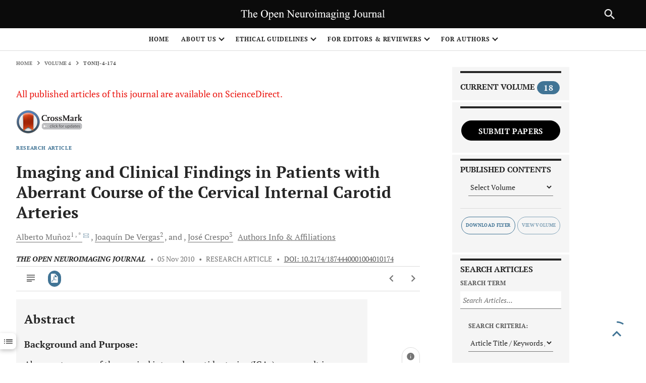

--- FILE ---
content_type: text/html; charset=UTF-8
request_url: https://openneuroimagingjournal.com/VOLUME/4/PAGE/174/
body_size: 72091
content:

<!DOCTYPE html>

<html lang="en" class="pb-page js"  style="--header-height:56px;">
<head data-pb-dropzone="head">
<script src="https://code.jquery.com/jquery-3.5.1.min.js"></script>
<script src="https://ajax.googleapis.com/ajax/libs/jquery/3.6.4/jquery.min.js"></script>
<script type="text/javascript" src="https://www.gstatic.com/charts/loader.js"></script>
 <script src="/resources/skin/releasedAssets/js/chart.js"></script>

<meta http-equiv="Content-Type" content="text/html; charset=UTF-8">
                                            
    <script async="" src="/resources/skin/releasedAssets/js/analytics.js"></script>
    <script type="text/javascript" id="www-widgetapi-script" src="/resources/skin/releasedAssets/js/www-widgetapi.js" async=""></script>
    <script type="text/javascript" src="/resources/skin/releasedAssets/js/moatframe.js"></script>
    <link type="text/css" rel="stylesheet" href="/resources/skin/releasedAssets/css/local.css">
    <!--article-head-->

        <meta name="viewport" content="width=device-width,initial-scale=1,maximum-scale=1, user-scalable=0">
    <link type="text/javascript" href="/resources/skin/releasedAssets/js/l6uv_article-metrics-phase2.js">
    <link rel="stylesheet" href="/resources/skin/releasedAssets/css/build-5a31538a780b4e07aaf1.css" media="all" id="build-style-sheet">
    <link type="text/css" rel="stylesheet" href="/resources/skin/releasedAssets/css/local.css">
    <link rel="stylesheet" href="/resources/skin/releasedAssets/css/print-5a31538a780b4e07aaf1.css" media="print">
   <link rel="shortcut icon" href="/images/favicon.ico" type="image/x-icon">
<!-- Google Tag Manager -->
<script>(function(w,d,s,l,i){w[l]=w[l]||[];w[l].push({'gtm.start':
new Date().getTime(),event:'gtm.js'});var f=d.getElementsByTagName(s)[0],
j=d.createElement(s),dl=l!='dataLayer'?'&l='+l:'';j.async=true;j.src=
'https://www.googletagmanager.com/gtm.js?id='+i+dl;f.parentNode.insertBefore(j,f);
})(window,document,'script','dataLayer','GTM-MXGP3NGR');</script>


<!-- End Google Tag Manager -->

    <script src="/resources/skin/releasedAssets/js/AppMeasurement.min.js" async=""></script>
    <script src="/resources/skin/releasedAssets/js/AppMeasurement_Module_ActivityMap.min.js" async=""></script>
    <script src="/resources/skin/releasedAssets/js/uwt.js" async=""></script>
    <script src="/resources/skin/releasedAssets/js/fbevents.js" async=""></script>
        <script async="" src="/resources/skin/releasedAssets/js/analytics.js"></script>
    <script type="text/javascript" id="www-widgetapi-script" src="/resources/skin/releasedAssets/js/www-widgetapi.js" async=""></script>
    <script type="text/javascript" src="/resources/skin/releasedAssets/js/moatframe.js"></script>
    <link type="text/css" rel="stylesheet" href="/resources/skin/releasedAssets/css/local.css">
	<script type='text/javascript' src='https://platform-api.sharethis.com/js/sharethis.js#property=6390730e65735e001232d757&product=sop' async='async'></script>
    <style type="text/css">
        .at-icon {
            fill: #fff;
            border: 0
        }
    
        .at-icon-wrapper {
            display: inline-block;
            overflow: hidden
        }
    
        a .at-icon-wrapper {
            cursor: pointer
        }
    
        .at-rounded,
        .at-rounded-element .at-icon-wrapper {
            border-radius: 12%
        }
    
        .at-circular,
        .at-circular-element .at-icon-wrapper {
            border-radius: 50%
        }
    
        .addthis_32x32_style .at-icon {
            width: 2pc;
            height: 2pc
        }
    
        .addthis_24x24_style .at-icon {
            width: 24px;
            height: 24px
        }
    
        .addthis_20x20_style .at-icon {
            width: 20px;
            height: 20px
        }
    
        .addthis_16x16_style .at-icon {
            width: 1pc;
            height: 1pc
        }
    
        #at16lb {
            display: none;
            position: absolute;
            top: 0;
            left: 0;
            width: 100%;
            height: 100%;
            z-index: 1001;
            background-color: #000;
            opacity: .001
        }
    
        #at_complete,
        #at_error,
        #at_share,
        #at_success {
            position: static !important
        }
    
        .at15dn {
            display: none
        }
    
        #at15s,
        #at16p,
        #at16p form input,
        #at16p label,
        #at16p textarea,
        #at_share .at_item {
            font-family: arial, helvetica, tahoma, verdana, sans-serif !important;
            font-size: 9pt !important;
            outline-style: none;
            outline-width: 0;
            line-height: 1em
        }
    
        * html #at15s.mmborder {
            position: absolute !important
        }
    
        #at15s.mmborder {
            position: fixed !important;
            width: 250px !important
        }
    
        #at15s {
            background: url([data-uri]);
            float: none;
            line-height: 1em;
            margin: 0;
            overflow: visible;
            padding: 5px;
            text-align: left;
            position: absolute
        }
    
        #at15s a,
        #at15s span {
            outline: 0;
            direction: ltr;
            text-transform: none
        }
    
        #at15s .at-label {
            margin-left: 5px
        }
    
        #at15s .at-icon-wrapper {
            width: 1pc;
            height: 1pc;
            vertical-align: middle
        }
    
        #at15s .at-icon {
            width: 1pc;
            height: 1pc
        }
    
        .at4-icon {
            display: inline-block;
            background-repeat: no-repeat;
            background-position: top left;
            margin: 0;
            overflow: hidden;
            cursor: pointer
        }
    
        .addthis_16x16_style .at4-icon,
        .addthis_default_style .at4-icon,
        .at4-icon,
        .at-16x16 {
            width: 1pc;
            height: 1pc;
            line-height: 1pc;
            background-size: 1pc !important
        }
    
        .addthis_32x32_style .at4-icon,
        .at-32x32 {
            width: 2pc;
            height: 2pc;
            line-height: 2pc;
            background-size: 2pc !important
        }
    
        .addthis_24x24_style .at4-icon,
        .at-24x24 {
            width: 24px;
            height: 24px;
            line-height: 24px;
            background-size: 24px !important
        }
    
        .addthis_20x20_style .at4-icon,
        .at-20x20 {
            width: 20px;
            height: 20px;
            line-height: 20px;
            background-size: 20px !important
        }
    
        .at4-icon.circular,
        .circular .at4-icon,
        .circular.aticon {
            border-radius: 50%
        }
    
        .at4-icon.rounded,
        .rounded .at4-icon {
            border-radius: 4px
        }
    
        .at4-icon-left {
            float: left
        }
    
        #at15s .at4-icon {
            text-indent: 20px;
            padding: 0;
            overflow: visible;
            white-space: nowrap;
            background-size: 1pc;
            width: 1pc;
            height: 1pc;
            background-position: top left;
            display: inline-block;
            line-height: 1pc
        }
    
        .addthis_vertical_style .at4-icon,
        .at4-follow-container .at4-icon {
            margin-right: 5px
        }
    
        html>body #at15s {
            width: 250px !important
        }
    
        #at15s.atm {
            background: none !important;
            padding: 0 !important;
            width: 10pc !important
        }
    
        #at15s_inner {
            background: #fff;
            border: 1px solid #fff;
            margin: 0
        }
    
        #at15s_head {
            position: relative;
            background: #f2f2f2;
            padding: 4px;
            cursor: default;
            border-bottom: 1px solid #e5e5e5
        }
    
        .at15s_head_success {
            background: #cafd99 !important;
            border-bottom: 1px solid #a9d582 !important
        }
    
        .at15s_head_success a,
        .at15s_head_success span {
            color: #000 !important;
            text-decoration: none
        }
    
        #at15s_brand,
        #at15sptx,
        #at16_brand {
            position: absolute
        }
    
        #at15s_brand {
            top: 4px;
            right: 4px
        }
    
        .at15s_brandx {
            right: 20px !important
        }
    
        a#at15sptx {
            top: 4px;
            right: 4px;
            text-decoration: none;
            color: #4c4c4c;
            font-weight: 700
        }
    
        #at15sptx:hover {
            text-decoration: underline
        }
    
        #at16_brand {
            top: 5px;
            right: 30px;
            cursor: default
        }
    
        #at_hover {
            padding: 4px
        }
    
        #at_hover .at_item,
        #at_share .at_item {
            background: #fff !important;
            float: left !important;
            color: #4c4c4c !important
        }
    
        #at_share .at_item .at-icon-wrapper {
            margin-right: 5px
        }
    
        #at_hover .at_bold {
            font-weight: 700;
            color: #000 !important
        }
    
        #at_hover .at_item {
            width: 7pc !important;
            padding: 2px 3px !important;
            margin: 1px;
            text-decoration: none !important
        }
    
        #at_hover .at_item.athov,
        #at_hover .at_item:focus,
        #at_hover .at_item:hover {
            margin: 0 !important
        }
    
        #at_hover .at_item.athov,
        #at_hover .at_item:focus,
        #at_hover .at_item:hover,
        #at_share .at_item.athov,
        #at_share .at_item:hover {
            background: #f2f2f2 !important;
            border: 1px solid #e5e5e5;
            color: #000 !important;
            text-decoration: none
        }
    
        .ipad #at_hover .at_item:focus {
            background: #fff !important;
            border: 1px solid #fff
        }
    
        .at15t {
            display: block !important;
            height: 1pc !important;
            line-height: 1pc !important;
            padding-left: 20px !important;
            background-position: 0 0;
            text-align: left
        }
    
        .addthis_button,
        .at15t {
            cursor: pointer
        }
    
        .addthis_toolbox a.at300b,
        .addthis_toolbox a.at300m {
            width: auto
        }
    
        .addthis_toolbox a {
            margin-bottom: 5px;
            line-height: initial
        }
    
        .addthis_toolbox.addthis_vertical_style {
            width: 200px
        }
    
        .addthis_button_facebook_like .fb_iframe_widget {
            line-height: 100%
        }
    
        .addthis_button_facebook_like iframe.fb_iframe_widget_lift {
            max-width: none
        }
    
        .addthis_toolbox a.addthis_button_counter,
        .addthis_toolbox a.addthis_button_facebook_like,
        .addthis_toolbox a.addthis_button_facebook_send,
        .addthis_toolbox a.addthis_button_facebook_share,
        .addthis_toolbox a.addthis_button_foursquare,
        .addthis_toolbox a.addthis_button_linkedin_counter,
        .addthis_toolbox a.addthis_button_pinterest_pinit,
        .addthis_toolbox a.addthis_button_tweet {
            display: inline-block
        }
    
        .addthis_toolbox span.addthis_follow_label {
            display: none
        }
    
        .addthis_toolbox.addthis_vertical_style span.addthis_follow_label {
            display: block;
            white-space: nowrap
        }
    
        .addthis_toolbox.addthis_vertical_style a {
            display: block
        }
    
        .addthis_toolbox.addthis_vertical_style.addthis_32x32_style a {
            line-height: 2pc;
            height: 2pc
        }
    
        .addthis_toolbox.addthis_vertical_style .at300bs {
            margin-right: 4px;
            float: left
        }
    
        .addthis_toolbox.addthis_20x20_style span {
            line-height: 20px
        }
    
        .addthis_toolbox.addthis_32x32_style span {
            line-height: 2pc
        }
    
        .addthis_toolbox.addthis_pill_combo_style .addthis_button_compact .at15t_compact,
        .addthis_toolbox.addthis_pill_combo_style a {
            float: left
        }
    
        .addthis_toolbox.addthis_pill_combo_style a.addthis_button_tweet {
            margin-top: -2px
        }
    
        .addthis_toolbox.addthis_pill_combo_style .addthis_button_compact .at15t_compact {
            margin-right: 4px
        }
    
        .addthis_default_style .addthis_separator {
            margin: 0 5px;
            display: inline
        }
    
        div.atclear {
            clear: both
        }
    
        .addthis_default_style .addthis_separator,
        .addthis_default_style .at4-icon,
        .addthis_default_style .at300b,
        .addthis_default_style .at300bo,
        .addthis_default_style .at300bs,
        .addthis_default_style .at300m {
            float: left
        }
    
        .at300b img,
        .at300bo img {
            border: 0
        }
    
        a.at300b .at4-icon,
        a.at300m .at4-icon {
            display: block
        }
    
        .addthis_default_style .at300b,
        .addthis_default_style .at300bo,
        .addthis_default_style .at300m {
            padding: 0 2px
        }
    
        .at300b,
        .at300bo,
        .at300bs,
        .at300m {
            cursor: pointer
        }
    
        .addthis_button_facebook_like.at300b:hover,
        .addthis_button_facebook_like.at300bs:hover,
        .addthis_button_facebook_send.at300b:hover,
        .addthis_button_facebook_send.at300bs:hover {
            opacity: 1
        }
    
        .addthis_20x20_style .at15t,
        .addthis_20x20_style .at300bs {
            overflow: hidden;
            display: block;
            height: 20px !important;
            width: 20px !important;
            line-height: 20px !important
        }
    
        .addthis_32x32_style .at15t,
        .addthis_32x32_style .at300bs {
            overflow: hidden;
            display: block;
            height: 2pc !important;
            width: 2pc !important;
            line-height: 2pc !important
        }
    
        .at300bs {
            overflow: hidden;
            display: block;
            background-position: 0 0;
            height: 1pc;
            width: 1pc;
            line-height: 1pc !important
        }
    
        .addthis_default_style .at15t_compact,
        .addthis_default_style .at15t_expanded {
            margin-right: 4px
        }
    
        #at_share .at_item {
            width: 123px !important;
            padding: 4px;
            margin-right: 2px;
            border: 1px solid #fff
        }
    
        #at16p {
            background: url([data-uri]);
            z-index: 10000001;
            position: absolute;
            top: 50%;
            left: 50%;
            width: 300px;
            padding: 10px;
            margin: 0 auto;
            margin-top: -185px;
            margin-left: -155px;
            font-family: arial, helvetica, tahoma, verdana, sans-serif;
            font-size: 9pt;
            color: #5e5e5e
        }
    
        #at_share {
            margin: 0;
            padding: 0
        }
    
        #at16pt {
            position: relative;
            background: #f2f2f2;
            height: 13px;
            padding: 5px 10px
        }
    
        #at16pt a,
        #at16pt h4 {
            font-weight: 700
        }
    
        #at16pt h4 {
            display: inline;
            margin: 0;
            padding: 0;
            font-size: 9pt;
            color: #4c4c4c;
            cursor: default
        }
    
        #at16pt a {
            position: absolute;
            top: 5px;
            right: 10px;
            color: #4c4c4c;
            text-decoration: none;
            padding: 2px
        }
    
        #at15sptx:focus,
        #at16pt a:focus {
            outline: thin dotted
        }
    
        #at15s #at16pf a {
            top: 1px
        }
    
        #_atssh {
            width: 1px !important;
            height: 1px !important;
            border: 0 !important
        }
    
        .atm {
            width: 10pc !important;
            padding: 0;
            margin: 0;
            line-height: 9pt;
            letter-spacing: normal;
            font-family: arial, helvetica, tahoma, verdana, sans-serif;
            font-size: 9pt;
            color: #444;
            background: url([data-uri]);
            padding: 4px
        }
    
        .atm-f {
            text-align: right;
            border-top: 1px solid #ddd;
            padding: 5px 8px
        }
    
        .atm-i {
            background: #fff;
            border: 1px solid #d5d6d6;
            padding: 0;
            margin: 0;
            box-shadow: 1px 1px 5px rgba(0, 0, 0, .15)
        }
    
        .atm-s {
            margin: 0 !important;
            padding: 0 !important
        }
    
        .atm-s a:focus {
            border: transparent;
            outline: 0;
            transition: none
        }
    
        #at_hover.atm-s a,
        .atm-s a {
            display: block;
            text-decoration: none;
            padding: 4px 10px;
            color: #235dab !important;
            font-weight: 400;
            font-style: normal;
            transition: none
        }
    
        #at_hover.atm-s .at_bold {
            color: #235dab !important
        }
    
        #at_hover.atm-s a:hover,
        .atm-s a:hover {
            background: #2095f0;
            text-decoration: none;
            color: #fff !important
        }
    
        #at_hover.atm-s .at_bold {
            font-weight: 700
        }
    
        #at_hover.atm-s a:hover .at_bold {
            color: #fff !important
        }
    
        .atm-s a .at-label {
            vertical-align: middle;
            margin-left: 5px;
            direction: ltr
        }
    
        .at_PinItButton {
            display: block;
            width: 40px;
            height: 20px;
            padding: 0;
            margin: 0;
            background-image: url(//s7.addthis.com/static/t00/pinit00.png);
            background-repeat: no-repeat
        }
    
        .at_PinItButton:hover {
            background-position: 0 -20px
        }
    
        .addthis_toolbox .addthis_button_pinterest_pinit {
            position: relative
        }
    
        .at-share-tbx-element .fb_iframe_widget span {
            vertical-align: baseline !important
        }
    
        #at16pf {
            height: auto;
            text-align: right;
            padding: 4px 8px
        }
    
        .at-privacy-info {
            position: absolute;
            left: 7px;
            bottom: 7px;
            cursor: pointer;
            text-decoration: none;
            font-family: helvetica, arial, sans-serif;
            font-size: 10px;
            line-height: 9pt;
            letter-spacing: .2px;
            color: #666
        }
    
        .at-privacy-info:hover {
            color: #000
        }
    
        .body .wsb-social-share .wsb-social-share-button-vert {
            padding-top: 0;
            padding-bottom: 0
        }
    
        .body .wsb-social-share.addthis_counter_style .addthis_button_tweet.wsb-social-share-button {
            padding-top: 40px
        }
    
        .body .wsb-social-share.addthis_counter_style .addthis_button_facebook_like.wsb-social-share-button {
            padding-top: 21px
        }
    
        @media print {
    
            #at4-follow,
            #at4-share,
            #at4-thankyou,
            #at4-whatsnext,
            #at4m-mobile,
            #at15s,
            .at4,
            .at4-recommended {
                display: none !important
            }
        }
    
        @media screen and (max-width:400px) {
            .at4win {
                width: 100%
            }
        }
    
        @media screen and (max-height:700px) and (max-width:400px) {
            .at4-thankyou-inner .at4-recommended-container {
                height: 122px;
                overflow: hidden
            }
    
            .at4-thankyou-inner .at4-recommended .at4-recommended-item:first-child {
                border-bottom: 1px solid #c5c5c5
            }
        }
    </style>
    <style type="text/css">
        .at-branding-logo {
            font-family: helvetica, arial, sans-serif;
            text-decoration: none;
            font-size: 10px;
            display: inline-block;
            margin: 2px 0;
            letter-spacing: .2px
        }
    
        .at-branding-logo .at-branding-icon {
            background-image: url("[data-uri]")
        }
    
        .at-branding-logo .at-branding-icon,
        .at-branding-logo .at-privacy-icon {
            display: inline-block;
            height: 10px;
            width: 10px;
            margin-left: 4px;
            margin-right: 3px;
            margin-bottom: -1px;
            background-repeat: no-repeat
        }
    
        .at-branding-logo .at-privacy-icon {
            background-image: url("[data-uri]")
        }
    
        .at-branding-logo span {
            text-decoration: none
        }
    
        .at-branding-logo .at-branding-addthis,
        .at-branding-logo .at-branding-powered-by {
            color: #666
        }
    
        .at-branding-logo .at-branding-addthis:hover {
            color: #333
        }
    
        .at-cv-with-image .at-branding-addthis,
        .at-cv-with-image .at-branding-addthis:hover {
            color: #fff
        }
    
        a.at-branding-logo:visited {
            color: initial
        }
    
        .at-branding-info {
            display: inline-block;
            padding: 0 5px;
            color: #666;
            border: 1px solid #666;
            border-radius: 50%;
            font-size: 10px;
            line-height: 9pt;
            opacity: .7;
            transition: all .3s ease;
            text-decoration: none
        }
    
        .at-branding-info span {
            border: 0;
            clip: rect(0 0 0 0);
            height: 1px;
            margin: -1px;
            overflow: hidden;
            padding: 0;
            position: absolute;
            width: 1px
        }
    
        .at-branding-info:before {
            content: 'i';
            font-family: Times New Roman
        }
    
        .at-branding-info:hover {
            color: #0780df;
            border-color: #0780df
        }
    </style>
    <script id="altmetric-embed-js"
        src="/resources/skin/releasedAssets/js/altmetric_badges-4b75721c66722d87e7882ff5b18f12d295f4ac71b1a804b2c06ae36a76542439.js"></script>
    <style>
        date-input-polyfill {
            width: auto;
            min-width: 260px;
            height: auto;
            background-color: #fff;
            -webkit-box-shadow: 0px 0px 5px 2px rgba(128, 128, 128, .81);
            -moz-box-shadow: 0px 0px 5px 2px rgba(128, 128, 128, .81);
            box-shadow: 0px 0px 5px 2px rgba(128, 128, 128, .81);
            position: absolute;
            font-family: Arial;
            font-size: 16px;
            color: #000
        }
    
        date-input-polyfill .date-select-header {
            position: relative;
            width: 100%;
            height: 40px;
            background-color: #fff;
            text-align: center;
            line-height: 40px
        }
    
        date-input-polyfill .date-select-header .date-header-button {
            padding: 5px 25px 5px 5px;
            border: solid 1px #a8a3a3;
            background-color: #fff;
            min-width: 150px;
            width: auto;
            max-width: 180px;
            height: 28px;
            border-radius: 5px;
            cursor: pointer;
            position: relative;
            line-height: 15px;
            font-size: 13px
        }
    
        date-input-polyfill .date-select-header .date-header-button-active:after {
            content: "<";
            display: inline-block;
            position: absolute;
            right: 10px;
            -webkit-transform: rotate(90deg);
            -moz-transform: rotate(90deg);
            -o-transform: rotate(90deg);
            -ms-transform: rotate(90deg);
            transform: rotate(90deg);
            font-size: 18px;
            top: 6px
        }
    
        date-input-polyfill .date-select-header .date-header-button-inactive:after {
            content: "<";
            display: inline-block;
            position: absolute;
            right: 10px;
            -webkit-transform: rotate(-90deg);
            -moz-transform: rotate(-90deg);
            -o-transform: rotate(-90deg);
            -ms-transform: rotate(-90deg);
            transform: rotate(-90deg);
            font-size: 18px;
            top: 6px
        }
    
        date-input-polyfill .day-matrix-wrapper {
            position: relative;
            background-color: #fff;
            width: 100%;
            height: auto;
            padding: 0 10px 10px 10px;
            box-sizing: border-box
        }
    
        date-input-polyfill .day-matrix-wrapper table {
            width: 100%;
            text-align: center;
            font-size: 18px;
            padding: 0;
            line-height: 24px;
            border-collapse: separate
        }
    
        date-input-polyfill .day-matrix-wrapper table thead {
            color: #b4b4b4;
            pointer-events: none
        }
    
        date-input-polyfill .day-matrix-wrapper table thead th {
            border: none;
            padding: 0;
            text-align: center;
            font-size: 18px
        }
    
        date-input-polyfill .day-matrix-wrapper table tbody td {
            border: solid 1px #fff;
            padding: 0;
            text-align: center;
            font-size: 18px;
            width: 30px
        }
    
        date-input-polyfill .day-matrix-wrapper table tbody td.current-day {
            border: solid 1px #cce5f3;
            background-color: #cce5f3
        }
    
        date-input-polyfill .day-matrix-wrapper table tbody td.current-day.disabled {
            border: solid 1px #fff
        }
    
        date-input-polyfill .day-matrix-wrapper table tbody td[data-selected] {
            font-weight: bold;
            border: solid 1px #a2d8f6;
            background-color: #a2d8f6
        }
    
        date-input-polyfill .day-matrix-wrapper table tbody td[data-selected]:hover {
            border: solid 1px #a2d8f6;
            background-color: #a2d8f6
        }
    
        date-input-polyfill .day-matrix-wrapper table tbody td.prev-month,
        date-input-polyfill .day-matrix-wrapper table tbody td.next-month {
            color: #d3d3d3
        }
    
        date-input-polyfill .day-matrix-wrapper table tbody td.prev-month:hover,
        date-input-polyfill .day-matrix-wrapper table tbody td.next-month:hover {
            color: #fff
        }
    
        date-input-polyfill .day-matrix-wrapper table tbody td.disabled {
            background-color: gray;
            color: #d3d3d3
        }
    
        date-input-polyfill .day-matrix-wrapper table tbody td.disabled:hover {
            background-color: gray;
            border: solid 1px #fff;
            color: #d3d3d3
        }
    
        date-input-polyfill .day-matrix-wrapper table tbody td:hover {
            cursor: pointer;
            background-color: #d3d3d3;
            border: solid 1px #d3d3d3
        }
    
        date-input-polyfill .date-select-dropdown {
            position: absolute;
            width: 100%;
            height: auto;
            top: 40px;
            background-color: #fff;
            display: none
        }
    
        date-input-polyfill .date-select-dropdown .select-container {
            position: relative;
            float: left;
            width: 100%;
            height: auto;
            padding: 5px 60px 5px 60px
        }
    
        date-input-polyfill .date-select-dropdown .select-container .up,
        date-input-polyfill .date-select-dropdown .select-container .down {
            width: 100%;
            height: 25px;
            text-align: center;
            background-color: transparent;
            cursor: pointer;
            line-height: 22px;
            float: left;
            border: none;
            outline: none;
            color: #7d7d7d;
            position: relative
        }
    
        date-input-polyfill .date-select-dropdown .select-container .up:after {
            content: "<";
            position: absolute;
            top: 0;
            left: 19px;
            font-size: 20px;
            display: inline-block;
            -webkit-transform: rotate(90deg);
            -moz-transform: rotate(90deg);
            -o-transform: rotate(90deg);
            -ms-transform: rotate(90deg);
            transform: rotate(90deg)
        }
    
        date-input-polyfill .date-select-dropdown .select-container .down:after {
            content: "<";
            position: absolute;
            top: 0;
            left: unset;
            right: 19px;
            font-size: 20px;
            display: inline-block;
            -webkit-transform: rotate(-90deg);
            -moz-transform: rotate(-90deg);
            -o-transform: rotate(-90deg);
            -ms-transform: rotate(-90deg);
            transform: rotate(-90deg)
        }
    
        date-input-polyfill .date-select-dropdown .select-container .select-wrapper {
            float: left;
            width: 50px;
            height: 175px;
            position: relative;
            margin: 10px
        }
    
        date-input-polyfill .date-select-dropdown .select-container .select-wrapper .option-wrapper {
            float: left;
            width: 100%;
            height: auto
        }
    
        date-input-polyfill .date-select-dropdown .select-container .select-wrapper .option-wrapper .option {
            height: 25px;
            border-radius: 5px;
            text-align: center;
            float: left;
            width: 100%;
            line-height: 25px
        }
    
        date-input-polyfill .date-select-dropdown .select-container .select-wrapper .option-wrapper .option-2 {
            background-color: #d3d3d3
        }
    
        date-input-polyfill[data-open=false] {
            visibility: hidden;
            z-index: -100 !important;
            top: 0
        }
    
        date-input-polyfill[data-open=true] {
            visibility: visible
        }
    </style>
    <style type="text/css">
       
    
        .weby-wrapper {
            /*! normalize.css v3.0.2 | MIT License | git.io/normalize */
        }
    
        .weby-wrapper html {
            font-family: sans-serif;
            -ms-text-size-adjust: 100%;
            -webkit-text-size-adjust: 100%
        }
    
        .weby-wrapper body {
            margin: 0
        }
    
        .weby-wrapper article,
        .weby-wrapper aside,
        .weby-wrapper details,
        .weby-wrapper figcaption,
        .weby-wrapper figure,
        .weby-wrapper footer,
        .weby-wrapper header,
        .weby-wrapper hgroup,
        .weby-wrapper main,
        .weby-wrapper menu,
        .weby-wrapper nav,
        .weby-wrapper section,
        .weby-wrapper summary {
            display: block
        }
    
        .weby-wrapper audio,
        .weby-wrapper canvas,
        .weby-wrapper progress,
        .weby-wrapper video {
            display: inline-block;
            vertical-align: baseline
        }
    
        .weby-wrapper audio:not([controls]) {
            display: none;
            height: 0
        }
    
        .weby-wrapper [hidden],
        .weby-wrapper template {
            display: none
        }
    
        .weby-wrapper a {
            background-color: transparent
        }
    
        .weby-wrapper a:active,
        .weby-wrapper a:hover {
            outline: 0
        }
    
        .weby-wrapper abbr[title] {
            border-bottom: 1px dotted
        }
    
        .weby-wrapper b,
        .weby-wrapper strong {
            font-weight: 700
        }
    
        .weby-wrapper dfn {
            font-style: italic
        }
    
        .weby-wrapper h1 {
            font-size: 2em;
            margin: .67em 0
        }
    
        .weby-wrapper mark {
            background: #ff0;
            color: #000
        }
    
        .weby-wrapper small {
            font-size: 80%
        }
    
        .weby-wrapper sub,
        .weby-wrapper sup {
            font-size: 75%;
            line-height: 0;
            position: relative;
            vertical-align: baseline
        }
    
        .weby-wrapper sup {
            top: -.5em
        }
    
        .weby-wrapper sub {
            bottom: -.25em
        }
    
        .weby-wrapper img {
            border: 0
        }
    
        .weby-wrapper svg:not(:root) {
            overflow: hidden
        }
    
        .weby-wrapper figure {
            margin: 1em 40px
        }
    
        .weby-wrapper hr {
            -webkit-box-sizing: content-box;
            box-sizing: content-box;
            height: 0
        }
    
        .weby-wrapper pre {
            overflow: auto
        }
    
        .weby-wrapper code,
        .weby-wrapper kbd,
        .weby-wrapper pre,
        .weby-wrapper samp {
            font-family: monospace, monospace;
            font-size: 1em
        }
    
        .weby-wrapper button,
        .weby-wrapper input,
        .weby-wrapper optgroup,
        .weby-wrapper select,
        .weby-wrapper textarea {
            color: inherit;
            font: inherit;
            margin: 0
        }
    
        .weby-wrapper button {
            overflow: visible
        }
    
        .weby-wrapper button,
        .weby-wrapper select {
            text-transform: none
        }
    
        .weby-wrapper button,
        .weby-wrapper html input[type=button],
        .weby-wrapper input[type=reset],
        .weby-wrapper input[type=submit] {
            -webkit-appearance: button;
            cursor: pointer
        }
    
        .weby-wrapper button[disabled],
        .weby-wrapper html input[disabled] {
            cursor: default
        }
    
        .weby-wrapper button::-moz-focus-inner,
        .weby-wrapper input::-moz-focus-inner {
            border: 0;
            padding: 0
        }
    
        .weby-wrapper input {
            line-height: normal
        }
    
        .weby-wrapper input[type=checkbox],
        .weby-wrapper input[type=radio] {
            -webkit-box-sizing: border-box;
            box-sizing: border-box;
            padding: 0
        }
    
        .weby-wrapper input[type=number]::-webkit-inner-spin-button,
        .weby-wrapper input[type=number]::-webkit-outer-spin-button {
            height: auto
        }
    
        .weby-wrapper input[type=search] {
            -webkit-appearance: textfield;
            -webkit-box-sizing: content-box;
            box-sizing: content-box
        }
    
        .weby-wrapper input[type=search]::-webkit-search-cancel-button,
        .weby-wrapper input[type=search]::-webkit-search-decoration {
            -webkit-appearance: none
        }
    
        .weby-wrapper fieldset {
            border: 1px solid silver;
            margin: 0 2px;
            padding: .35em .625em .75em
        }
    
        .weby-wrapper legend {
            border: 0;
            padding: 0
        }
    
        .weby-wrapper textarea {
            overflow: auto
        }
    
        .weby-wrapper optgroup {
            font-weight: 700
        }
    
        .weby-wrapper table {
            border-collapse: collapse;
            border-spacing: 0
        }
    
        .weby-wrapper td,
        .weby-wrapper th {
            padding: 0
        }
    
        .weby-wrapper .slick-slider {
            position: relative;
            display: block;
            -webkit-box-sizing: border-box;
            box-sizing: border-box;
            -webkit-touch-callout: none;
            -webkit-user-select: none;
            -moz-user-select: none;
            -ms-user-select: none;
            user-select: none;
            -ms-touch-action: pan-y;
            touch-action: pan-y;
            -webkit-tap-highlight-color: transparent
        }
    
        .weby-wrapper .slick-list {
            position: relative;
            overflow: hidden;
            display: block;
            margin: 0;
            padding: 0
        }
    
        .weby-wrapper .slick-list:focus {
            outline: none
        }
    
        .weby-wrapper .slick-list.dragging {
            cursor: pointer;
            cursor: hand
        }
    
        .weby-wrapper .slick-slider .slick-list,
        .weby-wrapper .slick-slider .slick-track {
            -webkit-transform: translateZ(0);
            transform: translateZ(0)
        }
    
        .weby-wrapper .slick-track {
            position: relative;
            left: 0;
            top: 0;
            display: block
        }
    
        .weby-wrapper .slick-track:after,
        .weby-wrapper .slick-track:before {
            content: "";
            display: table
        }
    
        .weby-wrapper .slick-track:after {
            clear: both
        }
    
        .slick-loading .weby-wrapper .slick-track {
            visibility: hidden
        }
    
        .weby-wrapper .slick-slide {
            float: left;
            height: 100%;
            min-height: 1px;
            display: none
        }
    
        [dir=rtl] .weby-wrapper .slick-slide {
            float: right
        }
    
        .weby-wrapper .slick-slide img {
            display: block
        }
    
        .weby-wrapper .slick-slide.slick-loading img {
            display: none
        }
    
        .weby-wrapper .slick-slide.dragging img {
            pointer-events: none
        }
    
        .slick-initialized .weby-wrapper .slick-slide {
            display: block
        }
    
        .slick-loading .weby-wrapper .slick-slide {
            visibility: hidden
        }
    
        .slick-vertical .weby-wrapper .slick-slide {
            display: block;
            height: auto;
            border: 1px solid transparent
        }
    
        .weby-wrapper .slick-arrow.slick-hidden {
            display: none
        }
    
        .weby-wrapper :root {
            --space: 15px
        }
    
        @media (min-width:64rem) {
            .weby-wrapper :root {
                --space: 30px
            }
        }
    
        .weby-wrapper html {
            width: 100vh;
            max-width: 100%;
            -webkit-box-sizing: border-box;
            box-sizing: border-box;
            width: 100%
        }
    
        .weby-wrapper *,
        .weby-wrapper :after,
        .weby-wrapper :before {
            -webkit-box-sizing: inherit;
            box-sizing: inherit
        }
    
        .weby-wrapper body {
            font-size: 100%;
            line-height: 1.5;
            -webkit-text-size-adjust: 100%;
            -webkit-font-smoothing: antialiased;
            -moz-osx-font-smoothing: grayscale;
            color: #333;
            background: #fff;
            font-weight: 400;
            overflow-x: hidden !important;
            width: 100%;
            position: relative
        }
    
        .fonts-loaded .weby-wrapper body {
            font-family: Roboto, Helvetica Neue, Helvetica, Arial, sans-serif;
            font-display: fallback
        }
    
        @-moz-document url-prefix() {
            .weby-wrapper body body {
                font-weight: lighter !important
            }
        }
    
        .weby-wrapper ol,
        .weby-wrapper ul {
            margin: 0;
            padding: 0;
            list-style: none
        }
    
        .weby-wrapper .debug {
            outline: 1px solid rgba(255, 0, 255, .5);
            background: rgba(255, 0, 255, .1)
        }
    
        .weby-wrapper .cf:after,
        .weby-wrapper .clearfix:after {
            content: "";
            display: table;
            clear: both
        }
    
        .weby-wrapper .is-hidden {
            display: none;
            visibility: hidden
        }
    
        .weby-wrapper .is-vishidden,
        .weby-wrapper .is-visually-hidden,
        .weby-wrapper .screen-reader-text .element-invisible {
            position: absolute;
            width: 1px;
            height: 1px;
            margin: -1px;
            border: 0;
            padding: 0;
            white-space: nowrap;
            -webkit-clip-path: inset(100%);
            clip-path: inset(100%);
            clip: rect(0 0 0 0);
            overflow: hidden
        }
    
        .weby-wrapper .align-right {
            width: 100%
        }
    
        @media (min-width:56.25rem) {
            .weby-wrapper .align-right {
                max-width: 50%;
                float: right;
                margin: 15px 0 15px 30px
            }
        }
    
        .weby-wrapper .align-left {
            width: 100%
        }
    
        @media (min-width:56.25rem) {
            .weby-wrapper .align-left {
                float: left;
                margin: 15px 30px 15px 0;
                max-width: 50%
            }
        }
    
        .weby-wrapper .hidden {
            display: none !important
        }
    
        .weby-wrapper .sr-only {
            position: absolute;
            width: 1px;
            height: 1px;
            margin: -1px;
            padding: 0;
            overflow: hidden;
            clip: rect(0, 0, 0, 0);
            border: 0
        }
    
        .weby-wrapper #main-content:focus {
            outline: none
        }
    
        .weby-wrapper h1,
        .weby-wrapper h2,
        .weby-wrapper h3 {
            line-height: 1.2
        }
    
        .fonts-loaded .weby-wrapper h1,
        .fonts-loaded .weby-wrapper h2,
        .fonts-loaded .weby-wrapper h3 {
            font-family: Roboto Condensed, Helvetica Neue, Helvetica, Arial, sans-serif;
            font-display: fallback
        }
    
        .weby-wrapper h1 {
            font-size: 32px;
            font-size: 2rem;
            line-height: 1.2;
            margin: 0 0 15px
        }
    
        [class*=tabbed]+.weby-wrapper h1 {
            margin-top: 15px
        }
    
        @media (min-width:64rem) {
            [class*=tabbed]+.weby-wrapper h1 {
                margin-top: 30px
            }
        }
    
        .weby-wrapper h2 {
            font-size: 24px;
            font-size: 1.5rem
        }
    
        .article__body .weby-wrapper h2 {
            margin-top: 30px;
            margin-bottom: 0
        }
    
        .article__body .weby-wrapper h2+p {
            margin-top: 3.75px
        }
    
        .article__foot .weby-wrapper h2 {
            color: #d40016
        }
    
        .weby-wrapper h3 {
            font-size: 16px;
            font-size: 1rem;
            margin-bottom: 0
        }
    
        .article__body .weby-wrapper h3 {
            margin-top: 30px
        }
    
        @media (min-width:64rem) {
            .article__body .weby-wrapper h3 {
                font-size: 1.1875rem
            }
        }
    
        .article__body .weby-wrapper h3+p {
            margin-top: 0
        }
    
        .weby-wrapper h4 {
            font-size: 16px;
            font-size: 1rem;
            margin-bottom: 0
        }
    
        .weby-wrapper h4+p {
            margin-top: 0
        }
    
        .weby-wrapper h5 {
            font-size: 14px;
            font-size: .875rem
        }
    
        .weby-wrapper h6 {
            font-size: 12px;
            font-size: .75rem
        }
    
        .weby-wrapper .subsection-title,
        .weby-wrapper .tabbed--primary li.active a {
            color: #d40016;
            font-size: 20px;
            font-size: 1.25rem
        }
    
        .fonts-loaded .weby-wrapper .subsection-title,
        .fonts-loaded .weby-wrapper .tabbed--primary li.active a {
            font-family: Roboto Condensed, Helvetica Neue, Helvetica, Arial, sans-serif;
            font-display: fallback
        }
    
        @media (min-width:48rem) {
    
            .weby-wrapper .subsection-title,
            .weby-wrapper .tabbed--primary li.active a {
                font-size: 1.5rem
            }
        }
    
        .weby-wrapper .subsection-title {
            margin-top: 15px;
            margin-bottom: 7.5px;
            line-height: 1
        }
    
        @media (min-width:48rem) {
            .weby-wrapper .subsection-title {
                margin-top: 22.5px;
                margin-bottom: 15px
            }
        }
    
        .weby-wrapper .subsection-title:first-child {
            margin-top: 0
        }
    
        .content-block:not(:first-child) .weby-wrapper .subsection-title {
            margin-top: 30px
        }
    
        .weby-wrapper .subsection-title a {
            color: #37588a;
            font-size: 16px;
            font-size: 1rem;
            margin-left: 15px
        }
    
        @media (min-width:48rem) {
            .weby-wrapper .subsection-title a {
                font-size: 1.125rem
            }
        }
    
        .weby-wrapper .subsection-title__line {
            display: block
        }
    
        .weby-wrapper .subsection-title__special-issue {
            color: #d40016;
            font-size: 2em;
            font-weight: 400
        }
    
        .fonts-loaded .weby-wrapper .subsection-title__special-issue {
            font-family: Roboto Condensed, Helvetica Neue, Helvetica, Arial, sans-serif;
            font-display: fallback
        }
    
        .weby-wrapper .article__body .overline,
        .weby-wrapper .overline {
            color: #d40016;
            text-transform: uppercase;
            font-size: 12px;
            font-size: .75rem;
            font-weight: 700;
            margin-top: 0;
            margin-bottom: .25rem;
            letter-spacing: .5px
        }
    
        .fonts-loaded .weby-wrapper .article__body .overline,
        .fonts-loaded .weby-wrapper .overline {
            font-family: Roboto, Helvetica Neue, Helvetica, Arial, sans-serif;
            font-display: fallback
        }
    
        .box-standout .weby-wrapper .article__body .overline,
        .box-standout .weby-wrapper .overline,
        .row--alt .weby-wrapper .article__body .overline,
        .row--alt .weby-wrapper .overline {
            color: #666
        }
    
        .weby-wrapper .article__body .overline a,
        .weby-wrapper .overline a {
            color: inherit
        }
    
        .weby-wrapper .article__body .overline a:focus,
        .weby-wrapper .article__body .overline a:hover,
        .weby-wrapper .overline a:focus,
        .weby-wrapper .overline a:hover {
            color: #666
        }
    
        .weby-wrapper .article__body .overline+.article__headline,
        .weby-wrapper .overline+.article__headline {
            margin-top: 0
        }
    
        .weby-wrapper .overline__subject {
            color: #666;
            font-weight: 400
        }
    
        .weby-wrapper .overline__subject:not(:first-child) {
            border-left: 1px solid #e6e6e6;
            padding-left: .5rem;
            margin-left: .5rem
        }
    
        .weby-wrapper p {
            margin: 15px 0;
            width: 100%
        }
    
        .weby-wrapper p:last-child {
            margin-bottom: 0
        }
    
        .priority-2 .weby-wrapper p,
        .weby-wrapper p.priority-2 {
            font-size: 13.2px;
            font-size: .825rem;
            margin: 7.5px 0;
            line-height: 1.3
        }
    
        .priority-3 .weby-wrapper p,
        .weby-wrapper p.priority-3 {
            font-size: 10px;
            font-size: .625rem;
            margin: 7.5px 0;
            line-height: 1.1;
            color: #666
        }
    
        .weby-wrapper p.standout {
            font-weight: 700
        }
    
        .fonts-loaded .weby-wrapper p.standout {
            font-family: Roboto Condensed, Helvetica Neue, Helvetica, Arial, sans-serif;
            font-display: fallback
        }
    
        .minor .weby-wrapper p,
        .weby-wrapper p.minor {
            color: #666;
            font-size: 12px;
            font-size: .75rem;
            margin-top: 0
        }
    
        .weby-wrapper h2+.minor {
            margin-top: -15px
        }
    
        .weby-wrapper blockquote {
            font-style: italic;
            border-left: 1px solid grey;
            color: grey;
            padding-left: 15px;
            margin-bottom: 15px
        }
    
        .weby-wrapper hr {
            border: 0;
            height: 2px;
            background: #b3b3b3;
            margin: 30px 0
        }
    
        .weby-wrapper abbr {
            border-bottom: 1px dotted grey;
            cursor: help
        }
    
        .weby-wrapper mark {
            font-weight: 700;
            background: #f2f2f2
        }
    
        .weby-wrapper .font-secondary {
            font-family: Georgia, Times, Times New Roman, serif
        }
    
        .weby-wrapper .section-break-style {
            text-transform: uppercase;
            font-weight: 700;
            font-family: Roboto Condensed, Helvetica Neue, Helvetica, Arial, sans-serif
        }
    
        .weby-wrapper .resource__downloads h3 {
            margin-top: 0
        }
    
        .weby-wrapper .resource__downloads ul {
            margin: 15px 0
        }
    
        .weby-wrapper .resource__cover {
            float: left;
            max-width: 120px;
            margin-right: 15px;
            border: 1px solid #e6e6e6;
            line-height: 0
        }
    
        @supports (display:grid) and (not (display:-ms-grid)) {
            .weby-wrapper .resource__cover {
                max-width: auto;
                margin-right: 0;
                -ms-flex-item-align: start;
                align-self: start
            }
        }
    
        .weby-wrapper .box--resources {
            padding-bottom: 15px;
            border-bottom: 1px solid #e6e6e6;
            margin: 30px 0;
            margin: var(--space) 0
        }
    
        @supports (not (display:grid)) and (not (display:-ms-grid)) {
            .weby-wrapper .box--resources:after {
                content: "";
                display: table;
                clear: both
            }
        }
    
        @supports (display:grid) and (not (display:-ms-grid)) {
            .weby-wrapper .box--resources {
                display: grid;
                grid-template-columns: 120px 1fr;
                grid-gap: var(--space)
            }
        }
    
        .weby-wrapper .layout-item {
            display: block;
            width: 100%;
            max-width: 100%
        }
    
        .weby-wrapper .layout-item>h2:first-child {
            margin-top: 0
        }
    
        .weby-wrapper .layout-item+.weby-wrapper .layout-item {
            margin-top: 15px
        }
    
        @media (min-width:68.75rem) {
            .weby-wrapper .layout-item+.weby-wrapper .layout-item {
                margin-top: 30px
            }
        }
    
        @media (min-width:64rem) {
            .two-up>.weby-wrapper .layout-item:nth-child(2) {
                margin-top: 0
            }
        }
    
        .secondary *+.weby-wrapper .layout-item {
            margin-top: 15px
        }
    
        @media (min-width:64rem) {
            .secondary *+.weby-wrapper .layout-item {
                margin-top: 30px
            }
        }
    
        .weby-wrapper .category-item:not(:first-child) {
            padding-top: 15px;
            border-top: 1px solid #e6e6e6
        }
    
        @media (min-width:64rem) {
            .weby-wrapper .category-item:not(:first-child) {
                margin-top: 0;
                padding-top: 0;
                border-top: 0
            }
        }
    
        .weby-wrapper .box--standout,
        .weby-wrapper .box-standout {
            background: #e6e6e6;
            outline: 1px solid #e6e6e6;
            padding: 15px
        }
    
        .weby-wrapper .box--standout:first-child,
        .weby-wrapper .box--standout>:first-child,
        .weby-wrapper .box-standout:first-child,
        .weby-wrapper .box-standout>:first-child {
            margin-top: 0
        }
    
        .weby-wrapper .box--standout+.weby-wrapper .box--standout,
        .weby-wrapper .box--standout+.weby-wrapper .box-standout,
        .weby-wrapper .box-standout+.weby-wrapper .box--standout,
        .weby-wrapper .box-standout+.weby-wrapper .box-standout {
            margin-bottom: 15px
        }
    
        @media (min-width:64rem) {
    
            .weby-wrapper .box--standout+.weby-wrapper .box--standout,
            .weby-wrapper .box--standout+.weby-wrapper .box-standout,
            .weby-wrapper .box-standout+.weby-wrapper .box--standout,
            .weby-wrapper .box-standout+.weby-wrapper .box-standout {
                margin-bottom: 30px
            }
        }
    
        .article__foot .weby-wrapper .box--standout,
        .article__foot .weby-wrapper .box-standout {
            margin-top: 15px
        }
    
        @media (min-width:64rem) {
    
            .article__foot .weby-wrapper .box--standout,
            .article__foot .weby-wrapper .box-standout {
                margin-top: 30px
            }
        }
    
        .weby-wrapper .box--plain {
            clear: both;
            background: transparent;
            border: 1px solid #e6e6e6;
            padding: 15px
        }
    
        @media (min-width:68.75rem) {
            .weby-wrapper .box--plain {
                padding: 30px
            }
        }
    
        .weby-wrapper .row--alt {
            background: #f2f2f2
        }
    
        .weby-wrapper .row--hero {
            padding: 0
        }
    
        .weby-wrapper .row--footnav {
            background: #262626;
            z-index: 1;
            position: relative
        }
    
        .weby-wrapper .row--footer {
            background: #1a1a1a
        }
    
        .weby-wrapper .row:not(.row--header) {
            z-index: 1
        }
    
        .weby-wrapper .primary {
            word-wrap: break-word
        }
    
        @media (min-width:48rem) {
            .weby-wrapper .primary {
                display: -webkit-box;
                display: -ms-flexbox;
                display: flex;
                -webkit-box-flex: 1;
                -ms-flex: 1 1 0px;
                flex: 1 1 0px;
                -webkit-box-orient: horizontal;
                -webkit-box-direction: normal;
                -ms-flex-flow: row wrap;
                flex-flow: row wrap;
                -ms-flex-line-pack: start;
                align-content: flex-start;
                min-width: 0;
                margin-right: 15px;
                padding-right: 15px;
                border-right: 1px solid #e6e6e6
            }
        }
    
        @media (min-width:68.75rem) {
            .weby-wrapper .primary {
                margin-right: 30px;
                padding-right: 30px
            }
        }
    
        .weby-wrapper .primary>* {
            width: 100%
        }
    
        .weby-wrapper .secondary {
            margin-top: 15px;
            word-wrap: break-word
        }
    
        @media (min-width:48rem) {
            .weby-wrapper .secondary {
                margin-top: 0;
                -webkit-box-flex: 0;
                -ms-flex: 0 0 300px;
                flex: 0 0 300px;
                max-width: 300px;
                min-width: 0
            }
        }
    
        .weby-wrapper .container {
            padding: 15px;
            margin: 0 auto;
            max-width: 1280px;
            max-width: 80rem;
            position: relative;
            background-color: #fff
        }
    
        @media (min-width:48rem) {
            .weby-wrapper .container {
                display: -webkit-box;
                display: -ms-flexbox;
                display: flex;
                -webkit-box-orient: horizontal;
                -webkit-box-direction: normal;
                -ms-flex-flow: row wrap;
                flex-flow: row wrap;
                -ms-flex-line-pack: start;
                align-content: flex-start;
                min-width: 0
            }
        }
    
        @media (min-width:64rem) {
            .weby-wrapper .container {
                padding: 30px 15px
            }
        }
    
        .weby-wrapper .container--sifter {
            margin-bottom: 0;
            padding-bottom: 0
        }
    
        .weby-wrapper .container--header {
            background: #1a1a1a;
            padding: 0 15px 7.5px;
            overflow-x: hidden
        }
    
        @media (min-width:64rem) {
            .weby-wrapper .container--header {
                padding-bottom: 15px
            }
        }
    
        @media (min-width:80rem) {
            .weby-wrapper .container--header {
                padding: 0 0 15px
            }
        }
    
        @media (min-width:64rem) {
            .weby-wrapper .container--subscribe {
                padding-bottom: 30px
            }
        }
    
        .row--hero .weby-wrapper .container {
            padding: 0
        }
    
        .row--alt .weby-wrapper .container,
        .row--alt .weby-wrapper .container--promo,
        .row--footer .weby-wrapper .container,
        .row--footnav .weby-wrapper .container {
            background: inherit
        }
    
        @media (min-width:56.25rem) {
            .weby-wrapper .container+.weby-wrapper .container {
                padding-top: 15px;
                padding-top: 30px
            }
        }
    
        .weby-wrapper .container+.weby-wrapper .container[role=main] {
            padding-top: 0
        }
    
        .weby-wrapper .main-home .row .container {
            border-top: 1px solid #e6e6e6
        }
    
        .weby-wrapper .main-home .row.row--hero+.row .container,
        .weby-wrapper .main-home .row.row--hero .container {
            border-top: 0
        }
    
        @media (min-width:48rem) {
            .weby-wrapper .container--content {
                display: -webkit-box;
                display: -ms-flexbox;
                display: flex
            }
        }
    
        @media (min-width:56.25rem) {
            .weby-wrapper .container--content {
                padding-right: 30px;
                padding-left: 0
            }
        }
    
        @media (min-width:64rem) {
            .weby-wrapper .container--content {
                padding-left: 0
            }
        }
    
        @media (min-width:68.75rem) {
            .weby-wrapper .container--content {
                padding-right: 15px
            }
        }
    
        .weby-wrapper .container--content .tertiary {
            -webkit-box-flex: 1;
            -ms-flex: 1 0 100%;
            flex: 1 0 100%
        }
    
        @media (min-width:48rem) {
            .weby-wrapper .container--content .tertiary {
                -webkit-box-flex: 0;
                -ms-flex: 0 0 50px;
                flex: 0 0 50px;
                position: absolute;
                -webkit-transform: translateX(15px);
                transform: translateX(15px)
            }
        }
    
        @media (min-width:64rem) {
            .weby-wrapper .container--content .tertiary {
                -webkit-box-flex: 0;
                -ms-flex: 0 0 110px;
                flex: 0 0 110px;
                -webkit-box-ordinal-group: 1;
                -ms-flex-order: 0;
                order: 0;
                position: static;
                -webkit-transform: none;
                transform: none
            }
        }
    
        @media (min-width:48rem) {
            .weby-wrapper .container--content .primary {
                margin-right: 0;
                width: 100%;
                border-right: 0;
                padding: 0 90px
            }
        }
    
        @media (min-width:56.25rem) {
            .weby-wrapper .container--content .primary {
                padding: 0 30px 0 60px
            }
        }
    
        @media (min-width:64rem) {
            .weby-wrapper .container--content .primary {
                padding: 0 30px 0 0;
                margin-right: 30px;
                border-right: 1px solid #e6e6e6
            }
        }
    
        @media (min-width:64rem) {
            .weby-wrapper .container--content .primary__full {
                -webkit-box-flex: 1;
                -ms-flex: 1 0 100%;
                flex: 1 0 100%;
                max-width: 100%;
                padding: 0 15px
            }
        }
    
        @media (min-width:68.75rem) {
            .weby-wrapper .container--content .primary__full {
                -webkit-box-flex: 1;
                -ms-flex: 1 0 100%;
                flex: 1 0 100%;
                max-width: 100%;
                padding: 0 30px
            }
        }
    
        @media (min-width:48rem) {
            .weby-wrapper .container--content .secondary {
                width: 100%;
                -webkit-box-flex: 1;
                -ms-flex: 1 0 auto;
                flex: 1 0 auto;
                max-width: 100%;
                padding: 30px 90px
            }
        }
    
        @media (min-width:56.25rem) {
            .weby-wrapper .container--content .secondary {
                padding: 0;
                width: 300px;
                max-width: 300px
            }
        }
    
        @media (min-width:68.75rem) {
            .weby-wrapper .container--content .secondary {
                margin-right: 30px
            }
        }
    
        @media (min-width:80rem) {
            .weby-wrapper .container--content .secondary {
                margin-right: 95px
            }
        }
    
        @media (min-width:48rem) {
            .carousel--filmstrip+.weby-wrapper .tertiary {
                -webkit-transform: translate3D(15px, 200px, 0);
                transform: translate3D(15px, 200px, 0)
            }
        }
    
        @media (min-width:64rem) {
            .carousel--filmstrip+.weby-wrapper .tertiary {
                -webkit-transform: none;
                transform: none
            }
        }
    
        .weby-wrapper .container--promo .promo-foot--mag {
            -webkit-box-flex: 1;
            -ms-flex-positive: 1;
            flex-grow: 1;
            display: -webkit-box;
            display: -ms-flexbox;
            display: flex;
            -ms-flex-wrap: wrap;
            flex-wrap: wrap;
            margin: 0;
            padding-left: 0;
            list-style: none
        }
    
        @media (min-width:56.25rem) {
            .weby-wrapper .container--promo .promo-foot--mag>* {
                -webkit-box-flex: 0;
                -ms-flex-positive: 0;
                flex-grow: 0;
                -ms-flex-negative: 0;
                flex-shrink: 0;
                -ms-flex-preferred-size: calc(33.33333% - 20px);
                flex-basis: calc(33.33333% - 20px);
                margin: 0 15px;
                min-width: 0
            }
    
            .weby-wrapper .container--promo .promo-foot--mag>:nth-of-type(3n) {
                margin-right: 0
            }
    
            .weby-wrapper .container--promo .promo-foot--mag>:nth-of-type(3n+1) {
                margin-left: 0
            }
        }
    
        @media (min-width:64rem) {
            .weby-wrapper .container--promo {
                padding-bottom: 60px
            }
    
            .weby-wrapper .container--promo .btn--cta {
                position: relative;
                bottom: 30px;
                top: 3px
            }
        }
    
        .weby-wrapper .container--promo .promo-foot--heds {
            -webkit-box-flex: 1;
            -ms-flex-positive: 1;
            flex-grow: 1
        }
    
        @media (min-width:64rem) {
            .weby-wrapper .container--promo .promo-foot--heds {
                -webkit-box-flex: 1;
                -ms-flex-positive: 1;
                flex-grow: 1;
                margin-right: 0
            }
        }
    
        @media (min-width:64rem) {
            .weby-wrapper .container--promo .promo-foot--subscribe {
                margin-right: 0
            }
        }
    
        @media (min-width:35.5rem) {
            .weby-wrapper .container.container--footer {
                display: -webkit-box;
                display: -ms-flexbox;
                display: flex;
                -webkit-box-orient: horizontal;
                -webkit-box-direction: normal;
                -ms-flex-flow: row nowrap;
                flex-flow: row nowrap
            }
        }
    
        @media (min-width:64rem) {
            .weby-wrapper .primary__main {
                -webkit-box-flex: 1;
                -ms-flex: 1 0 100%;
                flex: 1 0 100%;
                max-width: 75%;
                padding-right: 15px
            }
        }
    
        @media (min-width:68.75rem) {
            .weby-wrapper .primary__main {
                -webkit-box-flex: 1;
                -ms-flex: 1 0 75%;
                flex: 1 0 75%;
                max-width: 75%;
                padding-right: 30px
            }
        }
    
        @media (max-width:64rem) {
            .weby-wrapper .primary__secondary {
                width: 100%;
                border-top: 1px solid #e6e6e6;
                padding-top: 15px
            }
        }
    
        @media (min-width:64rem) {
            .weby-wrapper .primary__secondary {
                -ms-flex-line-pack: start;
                align-content: flex-start;
                -webkit-box-flex: 0;
                -ms-flex: 0 1 25%;
                flex: 0 1 25%;
                max-width: 25%
            }
        }
    
        .weby-wrapper .two-up {
            width: 100%
        }
    
        @media (min-width:64rem) {
            .weby-wrapper .two-up {
                display: -webkit-box;
                display: -ms-flexbox;
                display: flex;
                -ms-flex-wrap: wrap;
                flex-wrap: wrap;
                margin: 0;
                padding-left: 0;
                list-style: none
            }
        }
    
        @media (min-width:64rem) and (max-width:68.75rem) {
            .weby-wrapper .two-up>* {
                -webkit-box-flex: 0;
                -ms-flex-positive: 0;
                flex-grow: 0;
                -ms-flex-negative: 0;
                flex-shrink: 0;
                -ms-flex-preferred-size: calc(50% - 7.5px);
                flex-basis: calc(50% - 7.5px);
                margin: 0 7.5px;
                min-width: 0
            }
    
            .weby-wrapper .two-up>:nth-of-type(2n) {
                margin-right: 0
            }
    
            .weby-wrapper .two-up>:nth-of-type(odd) {
                margin-left: 0
            }
        }
    
        @media (min-width:68.75rem) {
            .weby-wrapper .two-up>* {
                -webkit-box-flex: 0;
                -ms-flex-positive: 0;
                flex-grow: 0;
                -ms-flex-negative: 0;
                flex-shrink: 0;
                -ms-flex-preferred-size: calc(50% - 15px);
                flex-basis: calc(50% - 15px);
                margin: 0 15px;
                min-width: 0
            }
    
            .weby-wrapper .two-up>:nth-of-type(2n) {
                margin-right: 0
            }
    
            .weby-wrapper .two-up>:nth-of-type(odd) {
                margin-left: 0
            }
        }
    
        .weby-wrapper .subprime--a {
            overflow: hidden
        }
    
        @media (min-width:64rem) {
            .weby-wrapper .subprime--a {
                -ms-flex-preferred-size: calc(50% - 15px);
                flex-basis: calc(50% - 15px)
            }
        }
    
        @media (min-width:68.75rem) {
            .weby-wrapper .subprime--a {
                -ms-flex-preferred-size: calc(60% - 15px);
                flex-basis: calc(60% - 15px)
            }
        }
    
        .weby-wrapper .subprime--b {
            margin-top: 30px
        }
    
        @media (min-width:64rem) {
            .weby-wrapper .subprime--b {
                margin-top: 0;
                -ms-flex-preferred-size: calc(50% - 15px);
                flex-basis: calc(50% - 15px)
            }
        }
    
        @media (min-width:68.75rem) {
            .weby-wrapper .subprime--b {
                -ms-flex-preferred-size: calc(40% - 15px);
                flex-basis: calc(40% - 15px)
            }
        }
    
        .weby-wrapper .journal__updates {
            max-width: 100%
        }
    
        .weby-wrapper .heading--block {
            display: block;
            width: 100%;
            min-width: 100%;
            -webkit-box-flex: 1;
            -ms-flex-positive: 1;
            flex-grow: 1;
            -ms-flex-negative: 0;
            flex-shrink: 0;
            -ms-flex-preferred-size: 100%;
            flex-basis: 100%;
            -ms-flex-item-align: start;
            align-self: flex-start;
            margin-top: 15px
        }
    
        .weby-wrapper .heading--block:first-child {
            margin-top: 0
        }
    
        @media (min-width:68.75rem) {
            .weby-wrapper .heading--block {
                padding-top: 30px
            }
        }
    
        .primary>.weby-wrapper .heading--block:first-child {
            padding-top: 15px
        }
    
        @media (min-width:68.75rem) {
            .primary>.weby-wrapper .heading--block:first-child {
                padding-top: 0
            }
        }
    
        .weby-wrapper .heading--block+.weby-wrapper .heading--block {
            padding-top: 0;
            margin-top: 0
        }
    
        .topics__elsewhere>.weby-wrapper .heading--block:first-child,
        .two-up+.weby-wrapper .heading--block {
            margin-top: 30px !important
        }
    
        @media (min-width:64rem) {
    
            .topics__elsewhere>.weby-wrapper .heading--block:first-child,
            .two-up+.weby-wrapper .heading--block {
                border-top: 1px solid #e6e6e6
            }
        }
    
        .weby-wrapper .btn,
        .weby-wrapper .btn--block,
        .weby-wrapper .btn--cta,
        .weby-wrapper .btn--cta--large,
        .weby-wrapper .btn--cta--small,
        .weby-wrapper .btn--disabled,
        .weby-wrapper .btn--large,
        .weby-wrapper .btn--login,
        .weby-wrapper .btn--small,
        .weby-wrapper .btn[disabled] {
            display: inline-block;
            background: #333;
            color: #fff;
            line-height: 1;
            font-weight: 700;
            border: 0;
            text-align: center;
            -webkit-font-smoothing: antialiased;
            -webkit-transition: background .15s 0;
            transition: background .15s 0;
            padding: 7.5px;
            font-size: 16px;
            font-size: 1rem;
            position: relative;
            border-radius: 0
        }
    
        @media (min-width:48rem) {
    
            .weby-wrapper .btn,
            .weby-wrapper .btn--block,
            .weby-wrapper .btn--cta,
            .weby-wrapper .btn--cta--large,
            .weby-wrapper .btn--cta--small,
            .weby-wrapper .btn--disabled,
            .weby-wrapper .btn--large,
            .weby-wrapper .btn--login,
            .weby-wrapper .btn--small,
            .weby-wrapper .btn[disabled] {
                padding: 15px
            }
        }
    
        .weby-wrapper .btn--block:focus,
        .weby-wrapper .btn--block:hover,
        .weby-wrapper .btn--cta--large:focus,
        .weby-wrapper .btn--cta--large:hover,
        .weby-wrapper .btn--cta--small:focus,
        .weby-wrapper .btn--cta--small:hover,
        .weby-wrapper .btn--cta:focus,
        .weby-wrapper .btn--cta:hover,
        .weby-wrapper .btn--disabled:focus,
        .weby-wrapper .btn--disabled:hover,
        .weby-wrapper .btn--large:focus,
        .weby-wrapper .btn--large:hover,
        .weby-wrapper .btn--login:focus,
        .weby-wrapper .btn--login:hover,
        .weby-wrapper .btn--small:focus,
        .weby-wrapper .btn--small:hover,
        .weby-wrapper .btn:focus,
        .weby-wrapper .btn:hover {
            background: grey;
            color: #fff;
            outline: 1px dotted #666
        }
    
        .weby-wrapper .btn--block:active,
        .weby-wrapper .btn--cta--large:active,
        .weby-wrapper .btn--cta--small:active,
        .weby-wrapper .btn--cta:active,
        .weby-wrapper .btn--disabled:active,
        .weby-wrapper .btn--large:active,
        .weby-wrapper .btn--login:active,
        .weby-wrapper .btn--small:active,
        .weby-wrapper .btn:active {
            -webkit-transform: translate(1px, 1px);
            transform: translate(1px, 1px);
            outline: 0
        }
    
        .weby-wrapper .btn--disabled,
        .weby-wrapper .btn[disabled] {
            background: #ccc;
            color: grey;
            cursor: not-allowed
        }
    
        .weby-wrapper .btn--disabled:active,
        .weby-wrapper .btn[disabled]:active {
            left: 0;
            top: 0
        }
    
        .weby-wrapper .btn--disabled:hover,
        .weby-wrapper .btn[disabled]:hover {
            color: grey;
            background: #ccc;
            cursor: default
        }
    
        .weby-wrapper .btn--large {
            padding: 7.5px;
            text-transform: uppercase;
            font-size: 22.4px;
            font-size: 1.4rem
        }
    
        .weby-wrapper .btn--small {
            padding: 7.5px
        }
    
        .weby-wrapper .btn--block {
            display: block;
            padding: 7.5px;
            width: 100%;
            -webkit-box-flex: 0;
            -ms-flex: 0 0 auto;
            flex: 0 0 auto
        }
    
        .weby-wrapper .btn--submit {
            margin-left: auto
        }
    
        .weby-wrapper .btn--login {
            background: #d40016;
            padding: 10px 30px;
            font-size: 18px;
            font-size: 1.125rem
        }
    
        .fonts-loaded .weby-wrapper .btn--login {
            font-family: Roboto Condensed, Helvetica Neue, Helvetica, Arial, sans-serif;
            font-display: fallback
        }
    
        .weby-wrapper .btn--cta {
            background: #d40016;
            -webkit-box-shadow: inset 0 -2px 0 -1px rgba(0, 0, 0, .25);
            box-shadow: inset 0 -2px 0 -1px rgba(0, 0, 0, .25);
            padding: 15px 30px
        }
    
        .fonts-loaded .weby-wrapper .btn--cta {
            font-family: Roboto Condensed, Helvetica Neue, Helvetica, Arial, sans-serif;
            font-display: fallback
        }
    
        .weby-wrapper .btn--cta[disabled] {
            background: grey;
            cursor: not-allowed
        }
    
        .weby-wrapper .btn--cta--block {
            display: block;
            width: 100%
        }
    
        .weby-wrapper .btn--cta--small {
            background: #d40016;
            -webkit-box-shadow: inset 0 -2px 0 -1px rgba(0, 0, 0, .25);
            box-shadow: inset 0 -2px 0 -1px rgba(0, 0, 0, .25);
            padding: 7.5px 30px
        }
    
        .fonts-loaded .weby-wrapper .btn--cta--small {
            font-family: Roboto Condensed, Helvetica Neue, Helvetica, Arial, sans-serif;
            font-display: fallback
        }
    
        @media (min-width:12.5rem) {
            .weby-wrapper .btn--cta--small {
                margin-bottom: 2rem
            }
        }
    
        @media (min-width:56.25rem) {
            .weby-wrapper .btn--cta--small {
                margin-bottom: 0;
                padding: 7.5px 15px
            }
        }
    
        @media (min-width:64rem) {
            .weby-wrapper .btn--cta--small {
                padding: 7.5px 15px
            }
        }
    
        .weby-wrapper .btn--cta--small[disabled] {
            background: grey;
            cursor: not-allowed
        }
    
        .weby-wrapper .btn--cta--large {
            background: #d40016;
            -webkit-box-shadow: inset 0 -2px 0 -1px rgba(0, 0, 0, .25);
            box-shadow: inset 0 -2px 0 -1px rgba(0, 0, 0, .25);
            font-style: italic;
            font-size: 18px;
            font-size: 1.125rem;
            position: relative;
            padding: 11px 5rem 11px 22.5px;
            text-align: left;
            -ms-flex-negative: 0;
            flex-shrink: 0
        }
    
        .fonts-loaded .weby-wrapper .btn--cta--large {
            font-family: Roboto Condensed, Helvetica Neue, Helvetica, Arial, sans-serif;
            font-display: fallback
        }
    
        .weby-wrapper .btn--cta--large:after {
            content: "\25B6";
            font-style: normal;
            background: rgba(0, 0, 0, .3);
            border-radius: 50%;
            width: 22.4px;
            width: 1.4rem;
            height: 22.4px;
            height: 1.4rem;
            position: absolute;
            top: calc(50% - .7rem);
            right: 15px;
            margin: auto auto auto 3rem;
            padding-top: .2rem;
            padding-left: .2rem;
            text-align: center;
            font-size: 13.2px;
            font-size: .825rem;
            display: inline-block;
            line-height: 1.5
        }
    
        .weby-wrapper .btn--text {
            background: none;
            color: #37588a
        }
    
        .weby-wrapper .btn--text:focus,
        .weby-wrapper .btn--text:hover {
            background: none;
            color: grey
        }
    
        .weby-wrapper .btn--text:focus {
            outline: 1px solid #00aeef
        }
    
        .weby-wrapper .btn--uptoggle {
            color: #ccc;
            background: #333;
            width: 50px;
            line-height: 50px;
            text-align: center;
            -ms-flex-item-align: end;
            align-self: flex-end;
            -webkit-box-flex: 0;
            -ms-flex: 0 0 50px;
            flex: 0 0 50px
        }
    
        @media (min-width:64rem) {
            .weby-wrapper .btn--uptoggle {
                width: 75px;
                line-height: 75px;
                -webkit-box-flex: 0;
                -ms-flex: 0 0 75px;
                flex: 0 0 75px
            }
        }
    
        .weby-wrapper .tabify__outer-wrapper {
            position: relative;
            z-index: 1
        }
    
        .weby-wrapper .tabify__controls {
            display: none
        }
    
        @media (min-width:48rem) {
            .weby-wrapper .tabify__controls {
                display: -webkit-box;
                display: -ms-flexbox;
                display: flex;
                -webkit-box-flex: 1;
                -ms-flex: 1 1 auto;
                flex: 1 1 auto;
                -webkit-box-pack: start;
                -ms-flex-pack: start;
                justify-content: flex-start;
                -webkit-box-shadow: 0 -6px 5px -5px rgba(0, 0, 0, .05) inset;
                box-shadow: inset 0 -6px 5px -5px rgba(0, 0, 0, .05);
                border-bottom: 1px solid #e6e6e6;
                position: relative;
                z-index: 1
            }
        }
    
        .weby-wrapper .tabify__controller {
            line-height: 1;
            padding: 7.5px;
            color: #37588a;
            font-weight: 700;
            font-size: 16px;
            font-size: 1rem;
            z-index: 1;
            top: 1px;
            position: relative;
            -webkit-box-flex: 1;
            -ms-flex: 1 1 auto;
            flex: 1 1 auto
        }
    
        .fonts-loaded .weby-wrapper .tabify__controller {
            font-family: Roboto Condensed, Helvetica Neue, Helvetica, Arial, sans-serif;
            font-display: fallback
        }
    
        .weby-wrapper .tabify__controller:before {
            content: "";
            border-left: 1px solid #e6e6e6;
            position: absolute;
            left: 0;
            top: 4.8px;
            top: .3rem;
            height: 20px;
            height: 1.25rem
        }
    
        .weby-wrapper .tabify__controller--active+.weby-wrapper .tabify__controller:before,
        .weby-wrapper .tabify__controller--active:before,
        .weby-wrapper .tabify__controller:first-of-type:before {
            border-left: 0
        }
    
        .weby-wrapper .tabify__controller--active {
            color: #333;
            background: #fff;
            border: 1px solid #e6e6e6;
            border-bottom-color: #fff;
            -webkit-box-shadow: 0 5px 10px rgba(0, 0, 0, .2);
            box-shadow: 0 5px 10px rgba(0, 0, 0, .2)
        }
    
        .weby-wrapper .tabify__controller--active a {
            color: #333;
            cursor: default
        }
    
        .weby-wrapper .tabify__controller a {
            display: block
        }
    
        .weby-wrapper .tabify__panels {
            background: #fff;
            position: relative;
            z-index: 2
        }
    
        @media (min-width:48rem) {
            .weby-wrapper .tabify__panel {
                padding: 15px 0
            }
        }
    
        @media (min-width:48rem) {
    
            .weby-wrapper .tabify__heading:first-child,
            .weby-wrapper .tabify__panel:not(.tabify__panel--active) {
                display: none
            }
        }
    
        .weby-wrapper .tabbed {
            margin: 15px 0;
            padding: 0
        }
    
        .weby-wrapper .tabbed:first-child {
            margin-top: 0
        }
    
        @media (min-width:64rem) {
            .weby-wrapper .tabbed {
                margin: 0 0 15px;
                padding-right: 0
            }
        }
    
        .weby-wrapper .tabbed__list {
            width: 100%;
            display: -webkit-box;
            display: -ms-flexbox;
            display: flex
        }
    
        .weby-wrapper .tabbed__list a {
            display: inline-block
        }
    
        .weby-wrapper .tabbed--primary .tabbed__list {
            -webkit-box-align: end;
            -ms-flex-align: end;
            align-items: flex-end
        }
    
        .weby-wrapper .tabbed--primary~.tabbed__panels {
            background: #f2f2f2
        }
    
        .weby-wrapper .tabbed--primary~.tabbed__panels:after {
            content: "";
            display: table;
            clear: both
        }
    
        .weby-wrapper .tabbed--primary a {
            padding: 1rem 15px .8rem;
            color: grey;
            background: #e6e6e6;
            border-radius: 2px 2px 0 0;
            line-height: 1
        }
    
        @media (min-width:68.75rem) {
            .weby-wrapper .tabbed--primary a {
                padding: 15px 30px
            }
        }
    
        .weby-wrapper .tabbed--primary li {
            font-size: 16px;
            font-size: 1rem;
            font-weight: 700;
            line-height: 1;
            margin-right: 2px
        }
    
        .fonts-loaded .weby-wrapper .tabbed--primary li {
            font-family: Roboto Condensed, Helvetica Neue, Helvetica, Arial, sans-serif;
            font-display: fallback
        }
    
        @media (min-width:48rem) {
            .weby-wrapper .tabbed--primary li {
                font-size: 1.3125rem
            }
        }
    
        .weby-wrapper .tabbed--primary li.active a {
            background: #f2f2f2
        }
    
        .weby-wrapper .tabbed--primary li:not(.active) a {
            -webkit-transition: background .25s, color .25s, padding .25s;
            transition: background .25s, color .25s, padding .25s;
            -webkit-transition-timing-function: ease-out;
            transition-timing-function: ease-out
        }
    
        .weby-wrapper .tabbed--primary li:not(.active) a:hover {
            background: #fff;
            color: #d40016
        }
    
        .weby-wrapper .tabbed--secondary {
            overflow: hidden
        }
    
        .weby-wrapper .tabbed--secondary .tabbed__list {
            display: -webkit-box;
            display: -ms-flexbox;
            display: flex;
            -webkit-box-align: stretch;
            -ms-flex-align: stretch;
            align-items: stretch;
            -webkit-box-shadow: 0 -6px 5px -5px rgba(0, 0, 0, .05) inset;
            box-shadow: inset 0 -6px 5px -5px rgba(0, 0, 0, .05);
            border-bottom: 1px solid #e6e6e6
        }
    
        .weby-wrapper .tabbed--secondary .tabbed__list li {
            line-height: 1;
            padding: 7.5px;
            color: #37588a;
            font-weight: 700;
            font-size: 16px;
            font-size: 1rem;
            z-index: 1;
            top: 1px;
            position: relative;
            -webkit-box-flex: 1;
            -ms-flex: 1 1 auto;
            flex: 1 1 auto
        }
    
        .fonts-loaded .weby-wrapper .tabbed--secondary .tabbed__list li {
            font-family: Roboto Condensed, Helvetica Neue, Helvetica, Arial, sans-serif;
            font-display: fallback
        }
    
        .weby-wrapper .tabbed--secondary .tabbed__list li:before {
            content: "";
            border-left: 1px solid #e6e6e6;
            position: absolute;
            left: 0;
            top: 4.8px;
            top: .3rem;
            height: 20px;
            height: 1.25rem
        }
    
        .weby-wrapper .tabbed--secondary .tabbed__list li.active+li:before,
        .weby-wrapper .tabbed--secondary .tabbed__list li.active:before,
        .weby-wrapper .tabbed--secondary .tabbed__list li:first-of-type:before {
            border-left: 0
        }
    
        .weby-wrapper .tabbed--secondary .tabbed__list li:first-child a {
            padding-left: 0
        }
    
        .weby-wrapper .tabbed--secondary .tabbed__list li:last-child a {
            padding-right: 0
        }
    
        .weby-wrapper .tabbed--secondary .tabbed__list li.active {
            background: #fff;
            border: 1px solid #e6e6e6;
            border-bottom-color: #fff;
            -webkit-box-shadow: 0 5px 10px rgba(0, 0, 0, .2);
            box-shadow: 0 5px 10px rgba(0, 0, 0, .2);
            z-index: 2
        }
    
        .weby-wrapper .tabbed--secondary .tabbed__list li.active a {
            color: #333
        }
    
        .weby-wrapper .tabbed--secondary .tabbed__list li.active:last-child {
            -webkit-box-shadow: 0 5px 10px rgba(0, 0, 0, .2);
            box-shadow: 0 5px 10px rgba(0, 0, 0, .2)
        }
    
        .weby-wrapper .tabbed--secondary .tabbed__list li:first-child {
            border-left: 0
        }
    
        .weby-wrapper .tabbed--secondary .tabbed__list li:last-child {
            border-right: 0
        }
    
        .weby-wrapper .tabbed--secondary~.tabbed__panels {
            background: #fff;
            padding: 15px 0 0
        }
    
        .weby-wrapper .tabbed--standout .tabbed__list li {
            font-size: 16px;
            font-size: 1rem;
            font-weight: 700
        }
    
        .weby-wrapper .tabbed--article {
            font-weight: 700;
            font-size: 12px;
            font-size: .75rem;
            border-top: 1px solid #e6e6e6;
            border-bottom: 1px solid #e6e6e6;
            display: block;
            margin: 15px 0
        }
    
        @media (min-width:30rem) {
            .weby-wrapper .tabbed--article {
                font-size: .875rem
            }
        }
    
        @media (min-width:37.5rem) {
            .weby-wrapper .tabbed--article {
                font-size: 1rem
            }
        }
    
        @media (min-width:48rem) {
            .weby-wrapper .tabbed--article {
                font-size: 1.125rem
            }
        }
    
        @media (min-width:64rem) {
            .weby-wrapper .tabbed--article {
                margin: 30px 0
            }
        }
    
        .weby-wrapper .tabbed--article li {
            padding-right: 10px;
            margin-bottom: 0
        }
    
        .weby-wrapper .tabbed--article li:last-child {
            padding-right: 0
        }
    
        .weby-wrapper .tabbed--article li.active a {
            color: #d40016
        }
    
        .weby-wrapper .tabbed--article li.active a:hover {
            cursor: default
        }
    
        .weby-wrapper .tabbed--article .fa {
            color: #d40016
        }
    
        .weby-wrapper .tabbed--article a {
            padding: 15px 0;
            color: grey
        }
    
        .weby-wrapper .tabbed--article a:hover {
            color: #1a1a1a
        }
    
        .weby-wrapper .tabbed--article .tabbed__list {
            display: -webkit-box;
            display: -ms-flexbox;
            display: flex;
            -webkit-box-pack: justify;
            -ms-flex-pack: justify;
            justify-content: space-between;
            line-height: 1.2
        }
    
        @supports (display:grid) and (not (display:-ms-grid)) {
            .weby-wrapper .tabbed--article .tabbed__list {
                display: grid;
                grid-gap: 10px;
                grid-auto-columns: minmax(-webkit-min-content, -webkit-max-content);
                grid-auto-columns: minmax(min-content, max-content);
                grid-auto-flow: column;
                -webkit-box-pack: justify;
                -ms-flex-pack: justify;
                justify-content: space-between
            }
    
            .weby-wrapper .tabbed--article .tabbed__list li {
                padding: 0
            }
        }
    
        @media (min-width:64rem) {
            .weby-wrapper .tabbed__grid {
                display: -webkit-box;
                display: -ms-flexbox;
                display: flex;
                -webkit-box-orient: horizontal;
                -webkit-box-direction: normal;
                -ms-flex-flow: row wrap;
                flex-flow: row wrap
            }
        }
    
        .weby-wrapper .tabbed__grid li {
            padding: 15px;
            border-bottom: 1px solid #e6e6e6
        }
    
        @media (min-width:64rem) {
            .weby-wrapper .tabbed__grid li {
                -webkit-box-flex: 0;
                -ms-flex: 0 0 50%;
                flex: 0 0 50%;
                max-width: 50%
            }
    
            .weby-wrapper .tabbed__grid li:nth-child(odd) {
                border-right: 1px solid #e6e6e6
            }
    
            .weby-wrapper .tabbed__grid li:nth-last-child(-n+2) {
                border-bottom: 0
            }
        }
    
        @media (min-width:68.75rem) {
            .weby-wrapper .tabbed__grid li {
                padding: 30px 30px 22.5px
            }
        }
    
        .weby-wrapper img,
        .weby-wrapper object,
        .weby-wrapper svg,
        .weby-wrapper video {
            max-width: 100%;
            height: auto
        }
    
        .weby-wrapper figure {
            margin: 0 0 15px
        }
    
        .weby-wrapper figure img {
            margin-bottom: 7.5px
        }
    
        .weby-wrapper .figure__options,
        .weby-wrapper figcaption {
            font-size: 12px;
            font-size: .75rem
        }
    
        .weby-wrapper .caption-title,
        .weby-wrapper .fig-label {
            font-weight: 700
        }
    
        .weby-wrapper .full-page-width {
            max-width: none;
            position: relative;
            left: 50%;
            right: 50%;
            width: 100vw;
            margin-left: -50vw;
            margin-right: -50vw;
            margin-bottom: 1em
        }
    
        .weby-wrapper a {
            color: #37588a;
            text-decoration: none
        }
    
        .weby-wrapper a:focus,
        .weby-wrapper a:hover {
            color: grey
        }
    
        .weby-wrapper a:focus {
            outline: 1px solid #00aeef
        }
    
        .weby-wrapper div:target:before,
        .weby-wrapper figure:target:before,
        .weby-wrapper h1:target:before,
        .weby-wrapper h2:target:before,
        .weby-wrapper h3:target:before,
        .weby-wrapper section:target:before,
        .weby-wrapper span:target:before {
            content: "";
            display: block;
            height: 90px;
            margin: -90px 0 0
        }
    
        .weby-wrapper .view-more {
            display: inline-block;
            text-align: center;
            width: 1em
        }
    
        .weby-wrapper .section-break {
            text-transform: uppercase;
            font-weight: 700
        }
    
        .weby-wrapper .doi-line,
        .weby-wrapper .meta-line,
        .weby-wrapper .meta-line--more,
        .weby-wrapper .promo-foot__meta {
            font-size: 12px;
            font-size: .75rem;
            color: #666;
            margin: 15px 0 0;
            width: 100%;
            line-height: 1.1
        }
    
        .doi-line+.weby-wrapper .doi-line+.weby-wrapper .doi-line,
        .doi-line+.weby-wrapper .doi-line+.weby-wrapper .meta-line,
        .doi-line+.weby-wrapper .doi-line+.weby-wrapper .meta-line--more,
        .doi-line+.weby-wrapper .doi-line+.weby-wrapper .promo-foot__meta,
        .meta-line+.weby-wrapper .meta-line+.weby-wrapper .doi-line,
        .meta-line+.weby-wrapper .meta-line+.weby-wrapper .meta-line,
        .meta-line+.weby-wrapper .meta-line+.weby-wrapper .meta-line--more,
        .meta-line+.weby-wrapper .meta-line+.weby-wrapper .promo-foot__meta,
        .meta-line--more+.weby-wrapper .meta-line--more+.weby-wrapper .doi-line,
        .meta-line--more+.weby-wrapper .meta-line--more+.weby-wrapper .meta-line,
        .meta-line--more+.weby-wrapper .meta-line--more+.weby-wrapper .meta-line--more,
        .meta-line--more+.weby-wrapper .meta-line--more+.weby-wrapper .promo-foot__meta,
        .promo-foot__meta+.weby-wrapper .promo-foot__meta+.weby-wrapper .doi-line,
        .promo-foot__meta+.weby-wrapper .promo-foot__meta+.weby-wrapper .meta-line,
        .promo-foot__meta+.weby-wrapper .promo-foot__meta+.weby-wrapper .meta-line--more,
        .promo-foot__meta+.weby-wrapper .promo-foot__meta+.weby-wrapper .promo-foot__meta {
            margin-top: 0
        }
    
        .weby-wrapper .doi-line:last-child,
        .weby-wrapper .meta-line--more:last-child,
        .weby-wrapper .meta-line:last-child,
        .weby-wrapper .promo-foot__meta:last-child {
            margin-bottom: 0
        }
    
        .weby-wrapper .text-align--right {
            text-align: right
        }
    
        .weby-wrapper .text-align--left {
            text-align: left
        }
    
        .weby-wrapper .text-align--center {
            text-align: center
        }
    
        .weby-wrapper .meta-line--more {
            text-align: right
        }
    
        .weby-wrapper .text-disclaimer {
            color: #666;
            font-style: italic;
            font-size: 14px;
            font-size: .875rem
        }
    
        .weby-wrapper .text-disclaimer a {
            color: #666;
            text-decoration: underline
        }
    
        .article__body .weby-wrapper .text-disclaimer a {
            font-weight: 400
        }
    
        .weby-wrapper .sourceline {
            font-weight: 700;
            font-size: 14px;
            font-size: .875rem
        }
    
        .weby-wrapper .sourceline a {
            color: #999
        }
    
        .priority-2 .weby-wrapper .excerpt {
            font-size: 14px;
            font-size: .875rem
        }
    
        .weby-wrapper .pullquote {
            padding: 1rem 3rem 1rem 4rem;
            border-color: #999;
            border-style: solid;
            border-width: 3px 0;
            color: #333;
            margin: 1.5rem 0;
            clear: both
        }
    
        .weby-wrapper .pullquote p {
            font-size: 17.6px;
            font-size: 1.1rem;
            font-style: normal;
            font-weight: 700;
            color: #333;
            position: relative;
            line-height: 24px;
            margin: 0 0 7.5px
        }
    
        .weby-wrapper .pullquote p:after,
        .weby-wrapper .pullquote p:before {
            font-size: 72px;
            font-size: 4.5rem;
            color: #999;
            line-height: 0;
            position: absolute
        }
    
        .weby-wrapper .pullquote p:before {
            content: "“";
            left: -40px;
            left: -2.5rem;
            top: 28.8px;
            top: 1.8rem
        }
    
        .weby-wrapper .pullquote p:after {
            content: "”";
            display: inline-block;
            bottom: -8px;
            bottom: -.5rem
        }
    
        .weby-wrapper .pullquote footer {
            text-align: right;
            font-style: italic;
            font-size: 14px;
            font-size: .875rem
        }
    
        .weby-wrapper .priority-2 dd,
        .weby-wrapper .priority-2 li {
            font-size: 14px;
            font-size: .875rem;
            margin: 0
        }
    
        .weby-wrapper .modal {
            position: fixed;
            z-index: 200;
            left: 0;
            top: 0;
            width: 100%;
            height: 100%;
            overflow: auto;
            background-color: #000;
            background-color: rgba(0, 0, 0, .5)
        }
    
        @media (min-width:30rem) {
            .weby-wrapper .modal {
                padding-top: 60px
            }
        }
    
        .weby-wrapper .popup {
            background-color: #fff;
            border-radius: 2px;
            -webkit-box-shadow: 0 4px 8px 0 rgba(0, 0, 0, .2), 0 6px 20px 0 rgba(0, 0, 0, .19);
            box-shadow: 0 4px 8px 0 rgba(0, 0, 0, .2), 0 6px 20px 0 rgba(0, 0, 0, .19);
            height: 100%
        }
    
        @media (min-width:30rem) {
            .weby-wrapper .popup {
                margin: 5% auto 15%;
                width: 80%;
                max-width: 460px;
                height: auto
            }
        }
    
        .weby-wrapper .popup--header {
            background-color: #333;
            display: -webkit-box;
            display: -ms-flexbox;
            display: flex;
            padding: 15px 22.5px
        }
    
        .weby-wrapper .popup--header>* {
            -webkit-box-flex: 1;
            -ms-flex: 1 100%;
            flex: 1 100%
        }
    
        .weby-wrapper .popup--header-user svg {
            height: 100%
        }
    
        .weby-wrapper .popup--header-close {
            text-align: right
        }
    
        .weby-wrapper .popup--header-close svg {
            height: 100%
        }
    
        .weby-wrapper .popup--body {
            margin: 5px 0 0;
            padding: 15px 45px 30px;
            font-family: Roboto Condensed, Helvetica Neue, Helvetica, Arial, sans-serif
        }
    
        .weby-wrapper .popup--body h2 {
            text-align: center
        }
    
        .weby-wrapper .popup--body-bottom {
            display: -webkit-box;
            display: -ms-flexbox;
            display: flex
        }
    
        .weby-wrapper .popup--body-bottom>* {
            -webkit-box-flex: 1;
            -ms-flex: 1 100%;
            flex: 1 100%
        }
    
        .weby-wrapper .popup--body-bottom p:last-child {
            text-align: right;
            line-height: 45px
        }
    
        .weby-wrapper .popup--body-bottom p:last-child a {
            color: #55acee
        }
    
        @media (min-width:30rem) {
            .weby-wrapper .popup--body {
                margin: 30px 30px 0
            }
        }
    
        .weby-wrapper .popup--footer {
            margin: 0;
            border-top: 1px solid #e6e6e6;
            padding: 22.5px 45px 0;
            font-family: Roboto Condensed, Helvetica Neue, Helvetica, Arial, sans-serif;
            font-size: .875em
        }
    
        .weby-wrapper .popup--footer p {
            margin: 7.5px
        }
    
        .weby-wrapper .popup--footer a {
            color: #55acee
        }
    
        @media (min-width:30rem) {
            .weby-wrapper .popup--footer {
                margin: 0 30px;
                padding: 22.5px 45px 37.5px
            }
        }
    
        .weby-wrapper iframe {
            border: none
        }
    
        .weby-wrapper .weby-modal {
            position: fixed;
            z-index: 200;
            left: 0;
            top: 0;
            width: 100%;
            height: 100%;
            overflow: auto;
            background-color: #000;
            background-color: rgba(0, 0, 0, .1);
            display: -webkit-box;
            display: -ms-flexbox;
            display: flex;
            -webkit-box-pack: center;
            -ms-flex-pack: center;
            justify-content: center;
            -webkit-box-align: center;
            -ms-flex-align: center;
            align-items: center
        }
    
        .weby-wrapper .weby-container {
            background-color: #fff;
            border-radius: 2px;
            width: 600px;
            height: auto;
            font-family: Roboto, Helvetica Neue, Helvetica, Arial, sans-serif;
            font-size: 14px
        }
    
        .weby-wrapper .weby-container .weby-header {
            display: -webkit-box;
            display: -ms-flexbox;
            display: flex;
            padding: 15px 22.5px;
            background-color: #333
        }
    
        .weby-wrapper .weby-container .weby-body {
            margin: 5px 0 0;
            padding: 15px 22.5px;
            font-family: Roboto Condensed, Helvetica Neue, Helvetica, Arial, sans-serif
        }
    
        .weby-wrapper .weby-container .weby-body h2 {
            text-align: center
        }
    
        .weby-wrapper .weby-container .weby-body .weby-body-left {
            width: 30%;
            float: left;
            display: -webkit-inline-box;
            display: -ms-inline-flexbox;
            display: inline-flex;
            overflow: hidden
        }
    
        .weby-wrapper .weby-container .weby-body .weby-body-left ul.tabbed__list {
            display: block;
            width: 100%
        }
    
        .weby-wrapper .weby-container .weby-body .weby-body-left ul.tabbed__list li a {
            width: 100%;
            padding: 14px;
            font-weight: 100;
            font-size: 15px;
            font-family: Roboto, Helvetica Neue, Helvetica, Arial, sans-serif
        }
    
        .weby-wrapper .weby-container .weby-body .weby-body-left ul.tabbed__list li a:hover {
            color: #000
        }
    
        .weby-wrapper .weby-container .weby-body .weby-body-left ul.tabbed__list li.active a {
            color: #000;
            font-weight: 700
        }
    
        .weby-wrapper .weby-container .weby-body .weby-body-right {
            width: 70%;
            float: right;
            -webkit-box-sizing: border-box;
            box-sizing: border-box
        }
    
        .weby-wrapper .weby-container .weby-body .weby-body-right ul.tabbed__grid li {
            -webkit-box-flex: 100;
            -ms-flex: 100;
            flex: 100;
            max-width: 100%;
            padding: 0 15px;
            border: 0 !important
        }
    
        .weby-wrapper .weby-container .weby-body .weby-body-right .weby-links {
            list-style: circle;
            list-style-type: circle;
            list-style-position: outside;
            margin-left: 21px
        }
    
        .weby-wrapper .weby-container .weby-body .weby-body-right .weby-links li {
            margin: 0;
            padding: 0 !important;
            font-family: Roboto, Helvetica Neue, Helvetica, Arial, sans-serif
        }
    
        .weby-wrapper .weby-container .weby-body .weby-body-right .weby-links li a {
            border-bottom: 1px solid #e6e6e6 !important;
            width: 100%;
            display: block;
            padding: 5px 0;
            font-size: 14px
        }
    
        .weby-wrapper .weby-container .weby-body .weby-body-right .weby-links li a:last-child {
            border: 0
        }
    
        .weby-wrapper .weby-container .weby-body .weby-body-right .body-copy {
            max-height: 400px;
            overflow-y: auto;
            margin-right: -37px;
            padding-right: 22.5px;
            width: 110%;
            margin-top: 10px
        }
    
        .weby-wrapper .weby-container .weby-body .weby-body-right .body-copy p {
            font-family: Roboto, Helvetica Neue, Helvetica, Arial, sans-serif
        }
    
        .weby-wrapper .weby-container .weby-footer {
            margin: 0;
            border-top: 1px solid #e6e6e6;
            padding: 15px 22.5px;
            font-family: Roboto Condensed, Helvetica Neue, Helvetica, Arial, sans-serif;
            font-size: .875em;
            text-align: right
        }
    
        .weby-wrapper .weby-container .weby-footer a {
            background: grey;
            font-size: 16px;
            font-family: Roboto Condensed, Helvetica Neue, Helvetica, Arial, sans-serif;
            font-weight: 700
        }
    
        .weby-wrapper .weby-container .weby-footer a:first-child {
            margin-right: 9px
        }
    
        .weby-wrapper .weby-container .primary__main {
            padding: 0 0 0 30px
        }
    
        .weby-wrapper .weby-container .primary__main h2 {
            color: #fff;
            margin: 10px 0 0;
            font-family: Roboto Condensed, Helvetica Neue, Helvetica, Arial, sans-serif;
            font-size: 24px;
            font-weight: 700
        }
    
        .weby-wrapper .weby-container .article__headline {
            font-size: 20.8px;
            font-size: 1.3rem;
            display: inline-block;
            margin: 0
        }
    
        .weby-wrapper .weby-container .active-text {
            display: block;
            font-size: 15px;
            margin: 10px 0 0;
            height: 10px
        }
    
        .weby-wrapper .weby-container .subsection-title {
            font-size: 22.4px;
            font-size: 1.4rem;
            margin-top: 20px
        }
    
        .weby-wrapper .weby-container .middle-align {
            margin-top: 3px
        }
    
        .weby-wrapper .checkbox-example-wrap {
            width: 260px;
            margin: 20px
        }
    
        .weby-wrapper .checkbox-example-wrap p {
            padding: 0 20px;
            color: #444
        }
    
        .weby-wrapper .checkbox-example {
            position: relative;
            width: 200px;
            background: #eee;
            padding: 20px;
            margin: 0;
            display: block
        }
    
        .weby-wrapper input[type=checkbox].checkbox-toggle {
            position: absolute;
            left: -9999px;
            visibility: hidden
        }
    
        .weby-wrapper label.checkbox-toggle-label {
            color: #adb5bd;
            display: block;
            text-align: center;
            width: 100px;
            position: relative;
            cursor: pointer
        }
    
        .weby-wrapper label.checkbox-toggle-label span.on {
            position: absolute;
            top: 4px;
            right: -15px;
            display: none
        }
    
        .weby-wrapper label.checkbox-toggle-label span.off {
            position: absolute;
            top: 4px;
            right: -28px;
            display: inline-block;
            width: 50px
        }
    
        .weby-wrapper label.checkbox-toggle-label:before {
            content: "";
            background: #adb5bd;
            border: 1px solid #adb5bd;
            width: 63px;
            height: 30px;
            position: absolute;
            top: -2px;
            left: 0;
            border-radius: 20px
        }
    
        .weby-wrapper label.checkbox-toggle-label:after {
            content: "";
            position: absolute;
            left: 5px;
            top: 3px;
            width: 20px;
            height: 20px;
            background: #fff;
            -webkit-transition: .1s ease-in;
            transition: .1s ease-in;
            border-radius: 100%
        }
    
        .weby-wrapper input.checkbox-toggle {
            visibility: hidden
        }
    
        .weby-wrapper input.checkbox-toggle:checked+label.checkbox-toggle-label:after {
            opacity: 1;
            -webkit-transform: translateX(32px);
            transform: translateX(32px);
            background: #fff
        }
    
        .weby-wrapper input.checkbox-toggle:checked+label.checkbox-toggle-label:before {
            background: #6cc04a;
            border: 1px solid #6cc04a
        }
    
        .weby-wrapper input.checkbox-toggle:checked+label.checkbox-toggle-label {
            color: #6cc04a
        }
    
        .weby-wrapper input.checkbox-toggle:checked+label.checkbox-toggle-label span.on {
            display: inline-block
        }
    
        .weby-wrapper input.checkbox-toggle:checked+label.checkbox-toggle-label span.off {
            display: none
        }
    
        .weby-wrapper label.checkbox-toggle-pill-label:before {
            border-radius: 10px
        }
    
        .weby-wrapper label.checkbox-toggle-pill-label:after {
            border-radius: 5px
        }
    
        .weby-wrapper body {
            font-family: Open Sans;
            background: none !important
        }
    
        .weby-wrapper .page-wrap {
            width: 100%
        }
    
        .weby-wrapper .col-1-3 {
            width: 32%;
            display: inline-block;
            float: left
        }
    
        .weby-wrapper div.intro {
            text-align: center
        }
    
        .weby-wrapper div.intro h1 {
            font-weight: 400;
            margin-bottom: 0
        }
    
        .weby-wrapper div.intro p {
            margin-top: 5px
        }
    
        @media (max-width:768px) {
            .weby-wrapper .col-1-3 {
                width: 100%
            }
        }
    
        .weby-wrapper .toggle-btn-div {
            position: relative
        }
    
        .weby-wrapper .clearfix {
            clear: both
        }
    
        .weby-wrapper .z-index-cookies {
            z-index: 999
        }
    
        .weby-wrapper .cookies-header {
            background-color: #fff;
            display: -webkit-box;
            display: -ms-flexbox;
            display: flex;
            -webkit-box-pack: justify;
            -ms-flex-pack: justify;
            justify-content: space-between;
            max-width: 100%;
            margin: 0 auto;
            padding: 30px 20px;
            border-bottom: 1px solid #f1f1f1;
            -webkit-box-shadow: rgba(0, 0, 0, .5) 0 4px 12px;
            box-shadow: 0 4px 12px rgba(0, 0, 0, .5)
        }
    
        .weby-wrapper .cookies-header .cookies-header-left {
            width: calc(100% - 171px);
            padding-right: 20px;
            margin-right: 20px;
            border-right: 1px solid #d40016
        }
    
        .weby-wrapper .cookies-header .cookies-header-right {
            display: -webkit-box;
            display: -ms-flexbox;
            display: flex;
            -webkit-box-align: center;
            -ms-flex-align: center;
            align-items: center;
            -webkit-box-pack: justify;
            -ms-flex-pack: justify;
            justify-content: space-between;
            width: 167px;
            -ms-flex-preferred-size: 167px;
            flex-basis: 167px;
            -webkit-box-flex: 0;
            -ms-flex-positive: 0;
            flex-grow: 0;
            -ms-flex-negative: 0;
            flex-shrink: 0
        }
    
        .weby-wrapper .cookies-header .cookies-header-right a {
            background: grey;
            font-size: 16px;
            font-family: Roboto Condensed, Helvetica Neue, Helvetica, Arial, sans-serif;
            font-weight: 700
        }
    
        .weby-wrapper .cookies-header p {
            color: #333;
            margin: 0;
            font-family: Roboto, Helvetica Neue, Helvetica, Arial, sans-serif;
            font-size: 14px
        }
    
        @media only screen and (max-width:780px) {
            .weby-wrapper .cookies-header {
                display: block
            }
    
            .weby-wrapper .cookies-header .cookies-header-left {
                width: 100%;
                padding-right: 0;
                margin-right: 0;
                border-right: 0
            }
    
            .weby-wrapper .cookies-header .cookies-header-right {
                -webkit-box-pack: center;
                -ms-flex-pack: center;
                justify-content: center;
                width: 100%;
                padding-top: 15px
            }
    
            .weby-wrapper .cookies-header .cookies-header-right a:first-child {
                margin-right: 10px
            }
        }
    
        .weby-wrapper .weby-donaiton-footer {
            width: 100%;
            display: -webkit-box;
            display: -ms-flexbox;
            display: flex;
            -webkit-box-pack: center;
            -ms-flex-pack: center;
            justify-content: center;
            -webkit-box-align: center;
            -ms-flex-align: center;
            align-items: center;
            -webkit-box-orient: vertical;
            -webkit-box-direction: normal;
            -ms-flex-direction: column;
            flex-direction: column;
            padding-bottom: 20px;
            bottom: 0;
            background: #fff;
            border-top: 1px solid #000;
            border-bottom: 1px solid #000
        }
    
        .weby-wrapper .weby-donaiton-footer .logo-header {
            background: #d40016;
            padding: 7px 0 5px;
            width: 100%;
            text-align: center
        }
    
        .weby-wrapper .weby-donaiton-footer .logo-header img {
            width: 100px
        }
    
        .weby-wrapper .weby-donaiton-footer .donation-body {
            text-align: center
        }
    
        .weby-wrapper .weby-donaiton-footer .donation-body h2 {
            margin-bottom: 0;
            font-family: Roboto Condensed, Helvetica Neue, Helvetica, Arial, sans-serif;
            font-size: 24px;
            font-weight: 700;
            color: #333
        }
    
        .weby-wrapper .weby-donaiton-footer .donation-body p {
            max-width: 980px;
            font-size: 16px;
            margin: 0 0 15px;
            font-family: Roboto Condensed, Helvetica Neue, Helvetica, Arial, sans-serif;
            line-height: 24px
        }
    
        .weby-wrapper .weby-donaiton-footer .donation-footer-btn button {
            margin: 0 10px;
            font-weight: 700;
            font-size: 16px;
            font-family: Arial, sans-serif;
            color: #fff;
            padding: 9px 30px !important
        }
    
        .body-weby {
            margin: 0;
            font-size: 100%;
            line-height: 1.5;
            -webkit-text-size-adjust: 100%;
            -webkit-font-smoothing: antialiased;
            -moz-osx-font-smoothing: grayscale;
            color: #333;
            font-weight: 400;
            overflow-x: hidden !important;
            width: 100%;
            position: fixed;
            bottom: 0
        }
    
        iframe {
            border: 0
        }
    
        @media only screen and (min-device-width:768px) and (max-device-width:1024px) {
            .weby-donaiton-footer {
                padding-bottom: 35px !important
            }
    
            iframe#ifrm_donation_subscribe {
                height: 180px !important
            }
        }
    
        @media only screen and (max-width:810px) {
            iframe#ifrm_donation_subscribe {
                bottom: 0 !important
            }
        }
    
        @media only screen and (max-width:780px) {
            iframe#ifrm_cookie_setting {
                min-height: 275px;
                overflow: visible
            }
    
            iframe#ifrm_donation_subscribe {
                min-height: 205px;
                bottom: -38px !important
            }
        }
    
        @media only screen and (max-width:466px) {
            iframe#ifrm_donation_subscribe {
                bottom: -20px !important
            }
        }
    </style>
    <script type="text/javascript" async="" src="/resources/skin/releasedAssets/js/gpt.js"></script>
    <script type="text/javascript" src="/resources/skin/releasedAssets/js/content-targeting-v4.js"></script>
    <script src="/resources/skin/releasedAssets/js/pubads_impl_2022051201.js" async=""></script>
    <script src="/resources/skin/releasedAssets/js/RC36fccf0b32f4429a9fb1b5b7c0214da4-source.min.js" async=""></script>
    <link id="altmetric-embed-css" rel="stylesheet" type="text/css" href="/resources/skin/releasedAssets/css/embed-31802d5163e7112bb932c6b069663a78644b40bdeb2e6ca3a53456853965d98d.css">
    <script charset="utf-8" src="/resources/skin/releasedAssets/js/vendors_article-25dfb5c227972f6a4451.js"></script>
    <script charset="utf-8" src="/resources/skin/releasedAssets/js/article-eff90b34cf63a3b9dae5.js"></script>
    
    <style type="text/css">
        .at-share-dock.atss {
            top: auto;
            left: 0;
        right:0;bottom:0;width:100%;max-width:100%;z-index:1000200;box-shadow:0 0 1px 1px #e2dfe2}.at-share-dock.at-share-dock-zindex-hide{z-index:-1!important}.at-share-dock.atss-top{bottom:auto;top:0}.at-share-dock a{width:auto;transition:none;color:#fff;text-decoration:none;box-sizing:content-box;-webkit-box-sizing:content-box;-moz-box-sizing:content-box}.at-share-dock a:hover{width:auto}.at-share-dock .at4-count{height:43px;padding:5px 0 0;line-height:20px;background:#fff;font-family:Helvetica neue,arial}.at-share-dock .at4-count span{width:100%}.at-share-dock .at4-count .at4-share-label{color:#848484;font-size:10px;letter-spacing:1px}.at-share-dock .at4-count .at4-counter{top:2px;position:relative;display:block;color:#222;font-size:22px}.at-share-dock.at-shfs-medium .at4-count{height:36px;line-height:1pc;padding-top:4px}.at-share-dock.at-shfs-medium .at4-count .at4-counter{font-size:18px}.at-share-dock.at-shfs-medium .at-share-btn .at-icon-wrapper,.at-share-dock.at-shfs-medium a .at-icon-wrapper{padding:6px 0}.at-share-dock.at-shfs-small .at4-count{height:26px;line-height:1;padding-top:3px}.at-share-dock.at-shfs-small .at4-count .at4-share-label{font-size:8px}.at-share-dock.at-shfs-small .at4-count .at4-counter{font-size:14px}.at-share-dock.at-shfs-small .at-share-btn .at-icon-wrapper,.at-share-dock.at-shfs-small a .at-icon-wrapper{padding:4px 0}</style>
    <style type="text/css">
        div.at-share-close-control.ats-dark,
        div.at-share-open-control-left.ats-dark,
        div.at-share-open-control-right.ats-dark {
            background: #262b30
        }
    
        div.at-share-close-control.ats-light,
        div.at-share-open-control-left.ats-light,
        div.at-share-open-control-right.ats-light {
            background: #fff
        }
    
        div.at-share-close-control.ats-gray,
        div.at-share-open-control-left.ats-gray,
        div.at-share-open-control-right.ats-gray {
            background: #f2f2f2
        }
    
        .atss {
            position: fixed;
            top: 20%;
            width: 3pc;
            z-index: 100020;
            background: none
        }
    
        .at-share-close-control {
            position: relative;
            width: 3pc;
            overflow: auto
        }
    
        .at-share-open-control-left {
            position: fixed;
            top: 20%;
            z-index: 100020;
            left: 0;
            width: 22px
        }
    
        .at-share-close-control .at4-arrow.at-left {
            float: right
        }
    
        .atss-left {
            left: 0;
            float: left;
            right: auto
        }
    
        .atss-right {
            left: auto;
            float: right;
            right: 0
        }
    
        .atss-right.at-share-close-control .at4-arrow.at-right {
            position: relative;
            right: 0;
            overflow: auto
        }
    
        .atss-right.at-share-close-control .at4-arrow {
            float: left
        }
    
        .at-share-open-control-right {
            position: fixed;
            top: 20%;
            z-index: 100020;
            right: 0;
            width: 22px;
            float: right
        }
    
        .atss-right .at-share-close-control .at4-arrow {
            float: left
        }
    
        .atss.atss-right a {
            float: right
        }
    
        .atss.atss-right .at4-share-title {
            float: right;
            overflow: hidden
        }
    
        .atss .at-share-btn,
        .atss a {
            position: relative;
            display: block;
            width: 3pc;
            margin: 0;
            outline-offset: -1px;
            text-align: center;
            float: left;
            transition: width .15s ease-in-out;
            overflow: hidden;
            background: #e8e8e8;
            z-index: 100030;
            cursor: pointer
        }
    
        .at-share-btn::-moz-focus-inner {
            border: 0;
            padding: 0
        }
    
        .atss-right .at-share-btn {
            float: right
        }
    
        .atss .at-share-btn {
            border: 0;
            padding: 0
        }
    
        .atss .at-share-btn:focus,
        .atss .at-share-btn:hover,
        .atss a:focus,
        .atss a:hover {
            width: 4pc
        }
    
        .atss .at-share-btn .at-icon-wrapper,
        .atss a .at-icon-wrapper {
            display: block;
            padding: 8px 0
        }
    
        .atss .at-share-btn:last-child,
        .atss a:last-child {
            border: none
        }
    
        .atss .at-share-btn span .at-icon,
        .atss a span .at-icon {
            position: relative;
            top: 0;
            left: 0;
            display: block;
            background-repeat: no-repeat;
            background-position: 50% 50%;
            width: 2pc;
            height: 2pc;
            line-height: 2pc;
            border: none;
            padding: 0;
            margin: 0 auto;
            overflow: hidden;
            cursor: pointer;
            cursor: hand
        }
    
        .at4-share .at-custom-sidebar-counter {
            font-family: Helvetica neue, arial;
            vertical-align: top;
            margin-right: 4px;
            display: inline-block;
            text-align: center
        }
    
        .at4-share .at-custom-sidebar-count {
            font-size: 17px;
            line-height: 1.25em;
            color: #222
        }
    
        .at4-share .at-custom-sidebar-text {
            font-size: 9px;
            line-height: 1.25em;
            color: #888;
            letter-spacing: 1px
        }
    
        .at4-share .at4-share-count-container {
            position: absolute;
            left: 0;
            right: auto;
            top: auto;
            bottom: 0;
            width: 100%;
            color: #fff;
            background: inherit
        }
    
        .at4-share .at4-share-count,
        .at4-share .at4-share-count-container {
            line-height: 1pc;
            font-size: 10px
        }
    
        .at4-share .at4-share-count {
            text-indent: 0;
            font-family: Arial, Helvetica Neue, Helvetica, sans-serif;
            font-weight: 200;
            width: 100%;
            height: 1pc
        }
    
        .at4-share .at4-share-count-anchor {
            padding-bottom: 8px;
            text-decoration: none;
            transition: padding .15s ease-in-out .15s, width .15s ease-in-out
        }
    </style>
    <style type="text/css">
        #at4-drawer-outer-container {
            top: 0;
            width: 20pc;
            position: fixed
        }
    
        #at4-drawer-outer-container.at4-drawer-inline {
            position: relative
        }
    
        #at4-drawer-outer-container.at4-drawer-inline.at4-drawer-right {
            float: right;
            right: 0;
            left: auto
        }
    
        #at4-drawer-outer-container.at4-drawer-inline.at4-drawer-left {
            float: left;
            left: 0;
            right: auto
        }
    
        #at4-drawer-outer-container.at4-drawer-shown,
        #at4-drawer-outer-container.at4-drawer-shown * {
            z-index: 999999
        }
    
        #at4-drawer-outer-container,
        #at4-drawer-outer-container .at4-drawer-outer,
        #at-drawer {
            height: 100%;
            overflow-y: auto;
            overflow-x: hidden
        }
    
        .at4-drawer-push-content-right-back {
            position: relative;
            right: 0
        }
    
        .at4-drawer-push-content-right {
            position: relative;
            left: 20pc !important
        }
    
        .at4-drawer-push-content-left-back {
            position: relative;
            left: 0
        }
    
        .at4-drawer-push-content-left {
            position: relative;
            right: 20pc !important
        }
    
        #at4-drawer-outer-container.at4-drawer-right {
            left: auto;
            right: -20pc
        }
    
        #at4-drawer-outer-container.at4-drawer-left {
            right: auto;
            left: -20pc
        }
    
        #at4-drawer-outer-container.at4-drawer-shown.at4-drawer-right {
            left: auto;
            right: 0
        }
    
        #at4-drawer-outer-container.at4-drawer-shown.at4-drawer-left {
            right: auto;
            left: 0
        }
    
        #at-drawer {
            top: 0;
            z-index: 9999999;
            height: 100%;
            animation-duration: .4s
        }
    
        #at-drawer.drawer-push.at-right {
            right: -20pc
        }
    
        #at-drawer.drawer-push.at-left {
            left: -20pc
        }
    
        #at-drawer .at-recommended-label {
            padding: 0 0 0 20px;
            color: #999;
            line-height: 3pc;
            font-size: 18px;
            font-weight: 300;
            cursor: default
        }
    
        #at-drawer-arrow {
            width: 30px;
            height: 5pc
        }
    
        #at-drawer-arrow.ats-dark {
            background: #262b30
        }
    
        #at-drawer-arrow.ats-gray {
            background: #f2f2f2
        }
    
        #at-drawer-open-arrow {
            background-image: url([data-uri]);
            background-repeat: no-repeat;
            width: 13px;
            height: 23px;
            margin: 28px 0 0 8px
        }
    
        .at-left #at-drawer-open-arrow {
            background-position: 0 -46px
        }
    
        .ats-dark #at-drawer-open-arrow {
            background-position: 0 -23px
        }
    
        .ats-dark.at-left #at-drawer-open-arrow {
            background-position: 0 -69px
        }
    
        #at-drawer-arrow.at4-drawer-modern-browsers {
            position: fixed;
            top: 40%;
            background-repeat: no-repeat;
            background-position: 0 0 !important;
            z-index: 9999999
        }
    
        .at4-drawer-inline #at-drawer-arrow {
            position: absolute
        }
    
        #at-drawer-arrow.at4-drawer-modern-browsers.at-right {
            right: 0
        }
    
        #at-drawer-arrow.at4-drawer-modern-browsers.at-left {
            left: 0
        }
    
        .at4-drawer-push-animation-left {
            transition: left .4s ease-in-out .15s
        }
    
        .at4-drawer-push-animation-right {
            transition: right .4s ease-in-out .15s
        }
    
        #at-drawer.drawer-push.at4-drawer-push-animation-right {
            right: 0
        }
    
        #at-drawer.drawer-push.at4-drawer-push-animation-right-back {
            right: -20pc !important
        }
    
        #at-drawer.drawer-push.at4-drawer-push-animation-left {
            left: 0
        }
    
        #at-drawer.drawer-push.at4-drawer-push-animation-left-back {
            left: -20pc !important
        }
    
        #at-drawer .at4-closebutton.drawer-close {
            content: 'X';
            color: #999;
            display: block;
            position: absolute;
            margin: 0;
            top: 0;
            right: 0;
            width: 3pc;
            height: 45px;
            line-height: 45px;
            overflow: hidden;
            opacity: .5
        }
    
        #at-drawer.ats-dark .at4-closebutton.drawer-close {
            color: #fff
        }
    
        #at-drawer .at4-closebutton.drawer-close:hover {
            opacity: 1
        }
    
        #at-drawer.ats-dark.at4-recommended .at4-logo-container a {
            color: #666
        }
    
        #at-drawer.at4-recommended .at4-recommended-vertical {
            padding: 0
        }
    
        #at-drawer.at4-recommended .at4-recommended-item .sponsored-label {
            margin: 2px 0 0 21px;
            color: #ddd
        }
    
        #at-drawer.at4-recommended .at4-recommended-vertical .at4-recommended-item {
            position: relative;
            padding: 0;
            width: 20pc;
            height: 180px;
            margin: 0
        }
    
        #at-drawer.at4-recommended .at4-recommended-vertical .at4-recommended-item .at4-recommended-item-img a:after {
            content: '';
            position: absolute;
            top: 0;
            left: 0;
            right: 0;
            bottom: 0;
            background: rgba(0, 0, 0, .65);
            z-index: 1000000;
            transition: all .2s ease-in-out
        }
    
        #at-drawer.at4-recommended .at4-recommended-vertical .at4-recommended-item.at-hover .at4-recommended-item-img a:after {
            background: rgba(0, 0, 0, .8)
        }
    
        #at-drawer .at4-recommended-vertical .at4-recommended-item .at4-recommended-item-img,
        #at-drawer .at4-recommended-vertical .at4-recommended-item .at4-recommended-item-img a,
        #at-drawer .at4-recommended-vertical .at4-recommended-item .at4-recommended-item-img img {
            width: 20pc;
            height: 180px;
            float: none
        }
    
        #at-drawer .at4-recommended-vertical .at4-recommended-item .at4-recommended-item-caption {
            width: 100%;
            position: absolute;
            bottom: 0;
            left: 0;
            height: 70px
        }
    
        #at-drawer .at4-recommended-vertical .at4-recommended-item .at4-recommended-item-caption .at-h4 {
            color: #fff;
            position: absolute;
            height: 52px;
            top: 0;
            left: 20px;
            right: 20px;
            margin: 0;
            padding: 0;
            line-height: 25px;
            font-size: 20px;
            font-weight: 600;
            z-index: 1000001;
            text-decoration: none;
            text-transform: none
        }
    
        #at-drawer.at4-recommended .at4-recommended-vertical .at4-recommended-item .at4-recommended-item-caption .at-h4 a:hover {
            text-decoration: none
        }
    
        #at-drawer.at4-recommended .at4-recommended-vertical .at4-recommended-item .at4-recommended-item-caption .at-h4 a:link {
            color: #fff
        }
    
        #at-drawer.at4-recommended .at4-recommended-vertical .at4-recommended-item .at4-recommended-item-caption small {
            position: absolute;
            top: auto;
            bottom: 10px;
            left: 20px;
            width: auto;
            color: #ccc
        }
    
        #at-drawer.at4-recommended .at4-logo-container {
            margin-left: 20px
        }
    
        #at-drawer.ats-dark.at4-recommended .at4-logo-container a:hover {
            color: #fff
        }
    
        #at-drawer.at4-recommended .at-logo {
            margin: 0
        }
    </style>
    <style type="text/css">
        .at4-follow.at-mobile {
            display: none !important
        }
    
        .at4-follow {
            position: fixed;
            top: 0;
            right: 0;
            font-weight: 400;
            color: #666;
            cursor: default;
            z-index: 10001
        }
    
        .at4-follow .at4-follow-inner {
            position: relative;
            padding: 10px 24px 10px 15px
        }
    
        .at4-follow-inner,
        .at-follow-open-control {
            border: 0 solid #c5c5c5;
            border-width: 1px 0 1px 1px;
            margin-top: -1px
        }
    
        .at4-follow .at4-follow-container {
            margin-left: 9pt
        }
    
        .at4-follow.at4-follow-24 .at4-follow-container {
            height: 24px;
            line-height: 23px;
            font-size: 13px
        }
    
        .at4-follow.at4-follow-32 .at4-follow-container {
            width: 15pc;
            height: 2pc;
            line-height: 2pc;
            font-size: 14px
        }
    
        .at4-follow .at4-follow-container .at-follow-label {
            display: inline-block;
            height: 24px;
            line-height: 24px;
            margin-right: 10px;
            padding: 0;
            cursor: default;
            float: left
        }
    
        .at4-follow .at4-follow-container .at-icon-wrapper {
            height: 24px;
            width: 24px
        }
    
        .at4-follow.ats-transparent .at4-follow-inner,
        .at-follow-open-control.ats-transparent {
            border-color: transparent
        }
    
        .at4-follow.ats-dark .at4-follow-inner,
        .at-follow-open-control.ats-dark {
            background: #262b30;
            border-color: #000;
            color: #fff
        }
    
        .at4-follow.ats-dark .at-follow-close-control {
            background-color: #262b30
        }
    
        .at4-follow.ats-light .at4-follow-inner {
            background: #fff;
            border-color: #c5c5c5
        }
    
        .at4-follow.ats-gray .at4-follow-inner,
        .at-follow-open-control.ats-gray {
            background: #f2f2f2;
            border-color: #c5c5c5
        }
    
        .at4-follow.ats-light .at4-follow-close-control,
        .at-follow-open-control.ats-light {
            background: #e5e5e5
        }
    
        .at4-follow .at4-follow-inner .at4-follow-close-control {
            position: absolute;
            top: 0;
            bottom: 0;
            left: 0;
            width: 20px;
            cursor: pointer;
            display: none
        }
    
        .at4-follow .at4-follow-inner .at4-follow-close-control div {
            display: block;
            line-height: 20px;
            text-indent: -9999em;
            margin-top: calc(50% + 1px);
            overflow: hidden
        }
    
        .at-follow-open-control div.at4-arrow.at-left {
            background-position: 0 -2px
        }
    
        .at-follow-open-control {
            position: fixed;
            height: 35px;
            top: 0;
            right: 0;
            padding-top: 10px;
            z-index: 10002
        }
    
        .at-follow-btn {
            margin: 0 5px 5px 0;
            padding: 0;
            outline-offset: -1px;
            display: inline-block;
            box-sizing: content-box;
            transition: all .2s ease-in-out
        }
    
        .at-follow-btn:focus,
        .at-follow-btn:hover {
            transform: translateY(-4px)
        }
    
        .at4-follow-24 .at-follow-btn {
            height: 25px;
            line-height: 0;
            width: 25px
        }
    </style>
    <style type="text/css">
        .at-follow-tbx-element .at300b,
        .at-follow-tbx-element .at300m {
            display: inline-block;
            width: auto;
            padding: 0;
            margin: 0 2px 5px;
            outline-offset: -1px;
            transition: all .2s ease-in-out
        }
    
        .at-follow-tbx-element .at300b:focus,
        .at-follow-tbx-element .at300b:hover,
        .at-follow-tbx-element .at300m:focus,
        .at-follow-tbx-element .at300m:hover {
            transform: translateY(-4px)
        }
    
        .at-follow-tbx-element .addthis_vertical_style .at300b,
        .at-follow-tbx-element .addthis_vertical_style .at300m {
            display: block
        }
    
        .at-follow-tbx-element .addthis_vertical_style .at300b .addthis_follow_label,
        .at-follow-tbx-element .addthis_vertical_style .at300b .at-icon-wrapper,
        .at-follow-tbx-element .addthis_vertical_style .at300m .addthis_follow_label,
        .at-follow-tbx-element .addthis_vertical_style .at300m .at-icon-wrapper {
            display: inline-block;
            vertical-align: middle;
            margin-right: 5px
        }
    
        .at-follow-tbx-element .addthis_vertical_style .at300b:focus,
        .at-follow-tbx-element .addthis_vertical_style .at300b:hover,
        .at-follow-tbx-element .addthis_vertical_style .at300m:focus,
        .at-follow-tbx-element .addthis_vertical_style .at300m:hover {
            transform: none
        }
    </style>
    <style type="text/css">
        .at4-jumboshare .at-share-btn {
            display: inline-block;
            margin-right: 13px;
            margin-top: 13px
        }
    
        .at4-jumboshare .at-share-btn .at-icon {
            float: left
        }
    
        .at4-jumboshare .at-share-btn .at300bs {
            display: inline-block;
            float: left;
            cursor: pointer
        }
    
        .at4-jumboshare .at4-mobile .at-share-btn .at-icon,
        .at4-jumboshare .at4-mobile .at-share-btn .at-icon-wrapper {
            margin: 0;
            padding: 0
        }
    
        .at4-jumboshare .at4-mobile .at-share-btn {
            padding: 0
        }
    
        .at4-jumboshare .at4-mobile .at-share-btn .at-label {
            display: none
        }
    
        .at4-jumboshare .at4-count {
            font-size: 60px;
            line-height: 60px;
            font-family: Helvetica neue, arial;
            font-weight: 700
        }
    
        .at4-jumboshare .at4-count-container {
            display: table-cell;
            text-align: center;
            min-width: 200px;
            vertical-align: middle;
            border-right: 1px solid #ccc;
            padding-right: 20px
        }
    
        .at4-jumboshare .at4-share-container {
            display: table-cell;
            vertical-align: middle;
            padding-left: 20px
        }
    
        .at4-jumboshare .at4-share-container.at-share-tbx-element {
            padding-top: 0
        }
    
        .at4-jumboshare .at4-title {
            position: relative;
            font-size: 18px;
            line-height: 18px;
            bottom: 2px
        }
    
        .at4-jumboshare .at4-spacer {
            height: 1px;
            display: block;
            visibility: hidden;
            opacity: 0
        }
    
        .at4-jumboshare .at-share-btn {
            display: inline-block;
            margin: 0 2px;
            line-height: 0;
            padding: 0;
            overflow: hidden;
            text-decoration: none;
            text-transform: none;
            color: #fff;
            cursor: pointer;
            transition: all .2s ease-in-out;
            border: 0;
            background-color: transparent
        }
    
        .at4-jumboshare .at-share-btn:focus,
        .at4-jumboshare .at-share-btn:hover {
            transform: translateY(-4px);
            color: #fff;
            text-decoration: none
        }
    
        .at4-jumboshare .at-label {
            font-family: helvetica neue, helvetica, arial, sans-serif;
            font-size: 9pt;
            padding: 0 15px 0 0;
            margin: 0;
            height: 2pc;
            line-height: 2pc;
            background: none
        }
    
        .at4-jumboshare .at-share-btn:hover,
        .at4-jumboshare .at-share-btn:link {
            text-decoration: none
        }
    
        .at4-jumboshare .at-share-btn::-moz-focus-inner {
            border: 0;
            padding: 0
        }
    
        .at4-jumboshare.at-mobile .at-label {
            display: none
        }
    </style>
    <style type="text/css">
        .at4-recommendedbox-outer-container {
            display: inline
        }
    
        .at4-recommended-outer {
            position: static
        }
    
        .at4-recommended {
            top: 20%;
            margin: 0;
            text-align: center;
            font-weight: 400;
            font-size: 13px;
            line-height: 17px;
            color: #666
        }
    
        .at4-recommended.at-inline .at4-recommended-horizontal {
            text-align: left
        }
    
        .at4-recommended-recommendedbox {
            padding: 0;
            z-index: inherit
        }
    
        .at4-recommended-recommended {
            padding: 40px 0
        }
    
        .at4-recommended-horizontal {
            max-height: 340px
        }
    
        .at4-recommended.at-medium .at4-recommended-horizontal {
            max-height: 15pc
        }
    
        .at4-recommended.at4-minimal.at-medium .at4-recommended-horizontal {
            padding-top: 10px;
            max-height: 230px
        }
    
        .at4-recommended-text-only .at4-recommended-horizontal {
            max-height: 130px
        }
    
        .at4-recommended-horizontal {
            padding-top: 5px;
            overflow-y: hidden
        }
    
        .at4-minimal {
            background: none;
            color: #000;
            border: none !important;
            box-shadow: none !important
        }
    
        @media screen and (max-width:900px) {
    
            .at4-recommended-horizontal .at4-recommended-item,
            .at4-recommended-horizontal .at4-recommended-item .at4-recommended-item-img {
                width: 15pc
            }
        }
    
        .at4-recommended.at4-minimal .at4-recommended-horizontal .at4-recommended-item .at4-recommended-item-caption {
            padding: 0 0 10px
        }
    
        .at4-recommended.at4-minimal .at4-recommended-horizontal .at4-recommended-item-caption {
            padding: 20px 0 0 !important
        }
    
        .addthis-smartlayers .at4-recommended .at-h3.at-recommended-label {
            margin: 0;
            padding: 0;
            font-weight: 300;
            font-size: 18px;
            line-height: 24px;
            color: #464646;
            width: 100%;
            display: inline-block;
            zoom: 1
        }
    
        .addthis-smartlayers .at4-recommended.at-inline .at-h3.at-recommended-label {
            text-align: left
        }
    
        #at4-thankyou .addthis-smartlayers .at4-recommended.at-inline .at-h3.at-recommended-label {
            text-align: center
        }
    
        .at4-recommended .at4-recommended-item {
            display: inline-block;
            zoom: 1;
            position: relative;
            background: #fff;
            border: 1px solid #c5c5c5;
            width: 200px;
            margin: 10px
        }
    
        .addthis_recommended_horizontal .at4-recommended-item {
            border: none
        }
    
        .at4-recommended .at4-recommended-item .sponsored-label {
            color: #666;
            font-size: 9px;
            position: absolute;
            top: -20px
        }
    
        .at4-recommended .at4-recommended-item-img .at-tli,
        .at4-recommended .at4-recommended-item-img a {
            position: absolute;
            left: 0
        }
    
        .at4-recommended.at-inline .at4-recommended-horizontal .at4-recommended-item {
            margin: 10px 20px 0 0
        }
    
        .at4-recommended.at-medium .at4-recommended-horizontal .at4-recommended-item {
            margin: 10px 10px 0 0
        }
    
        .at4-recommended.at-medium .at4-recommended-item {
            width: 140px;
            overflow: hidden
        }
    
        .at4-recommended .at4-recommended-item .at4-recommended-item-img {
            position: relative;
            text-align: center;
            width: 100%;
            height: 200px;
            line-height: 0;
            overflow: hidden
        }
    
        .at4-recommended .at4-recommended-item .at4-recommended-item-img a {
            display: block;
            width: 100%;
            height: 200px
        }
    
        .at4-recommended.at-medium .at4-recommended-item .at4-recommended-item-img,
        .at4-recommended.at-medium .at4-recommended-item .at4-recommended-item-img a {
            height: 140px
        }
    
        .at4-recommended .at4-recommended-item .at4-recommended-item-img img {
            position: absolute;
            top: 0;
            left: 0;
            min-height: 0;
            min-width: 0;
            max-height: none;
            max-width: none;
            margin: 0;
            padding: 0
        }
    
        .at4-recommended .at4-recommended-item .at4-recommended-item-caption {
            height: 74px;
            overflow: hidden;
            padding: 20px;
            text-align: left;
            -ms-box-sizing: content-box;
            -o-box-sizing: content-box;
            box-sizing: content-box
        }
    
        .at4-recommended.at-medium .at4-recommended-item .at4-recommended-item-caption {
            height: 50px;
            padding: 15px
        }
    
        .at4-recommended .at4-recommended-item .at4-recommended-item-caption .at-h4 {
            height: 54px;
            margin: 0 0 5px;
            padding: 0;
            overflow: hidden;
            word-wrap: break-word;
            font-size: 14px;
            font-weight: 400;
            line-height: 18px;
            text-align: left
        }
    
        .at4-recommended.at-medium .at4-recommended-item .at4-recommended-item-caption .at-h4 {
            font-size: 9pt;
            line-height: 1pc;
            height: 33px
        }
    
        .at4-recommended .at4-recommended-item:hover .at4-recommended-item-caption .at-h4 {
            text-decoration: underline
        }
    
        .at4-recommended a:link,
        .at4-recommended a:visited {
            text-decoration: none;
            color: #464646
        }
    
        .at4-recommended .at4-recommended-item .at4-recommended-item-caption .at-h4 a:hover {
            text-decoration: underline;
            color: #000
        }
    
        .at4-recommended .at4-recommended-item .at4-recommended-item-caption small {
            display: block;
            white-space: nowrap;
            overflow: hidden;
            text-overflow: ellipsis;
            font-size: 11px;
            color: #666
        }
    
        .at4-recommended.at-medium .at4-recommended-item .at4-recommended-item-caption small {
            font-size: 9px
        }
    
        .at4-recommended .at4-recommended-vertical {
            padding: 15px 0 0
        }
    
        .at4-recommended .at4-recommended-vertical .at4-recommended-item {
            display: block;
            width: auto;
            max-width: 100%;
            height: 60px;
            border: none;
            margin: 0 0 15px;
            box-shadow: none;
            background: none
        }
    
        .at4-recommended-vertical .at4-recommended-item .at4-recommended-item-img,
        .at4-recommended-vertical .at4-recommended-item .at4-recommended-item-img img {
            width: 60px;
            height: 60px;
            float: left
        }
    
        .at4-recommended-vertical .at4-recommended-item .at4-recommended-item-caption {
            border-top: none;
            margin: 0;
            height: 60px;
            padding: 3px 5px
        }
    
        .at4-recommended .at4-recommended-vertical .at4-recommended-item .at4-recommended-item-caption .at-h4 {
            height: 38px;
            margin: 0
        }
    
        .at4-recommended .at4-recommended-vertical .at4-recommended-item .at4-recommended-item-caption small {
            position: absolute;
            bottom: 0
        }
    
        .at4-recommended .at-recommended-label.at-vertical {
            text-align: left
        }
    
        .at4-no-image-light-recommended,
        .at4-no-image-minimal-recommended {
            background-color: #f2f2f2 !important
        }
    
        .at4-no-image-gray-recommended {
            background-color: #e6e6e5 !important
        }
    
        .at4-no-image-dark-recommended {
            background-color: #4e555e !important
        }
    
        .at4-recommended .at4-recommended-item-placeholder-img {
            background-repeat: no-repeat !important;
            background-position: center !important;
            width: 100% !important;
            height: 100% !important
        }
    
        .at4-recommended-horizontal .at4-no-image-dark-recommended .at4-recommended-item-placeholder-img {
            background-image: url([data-uri]) !important
        }
    
        .at4-recommended-vertical .at4-no-image-dark-recommended .at4-recommended-item-placeholder-img {
            background-image: url([data-uri]) !important
        }
    
        .at4-recommended-horizontal .at4-no-image-gray-recommended .at4-recommended-item-placeholder-img,
        .at4-recommended-horizontal .at4-no-image-light-recommended .at4-recommended-item-placeholder-img,
        .at4-recommended-horizontal .at4-no-image-minimal-recommended .at4-recommended-item-placeholder-img {
            background-image: url([data-uri]) !important
        }
    
        .at4-recommended-vertical .at4-no-image-gray-recommended .at4-recommended-item-placeholder-img,
        .at4-recommended-vertical .at4-no-image-light-recommended .at4-recommended-item-placeholder-img,
        .at4-recommended-vertical .at4-no-image-minimal-recommended .at4-recommended-item-placeholder-img {
            background-image: url([data-uri]) !important
        }
    
        #at-drawer.ats-dark,
        .at4-recommended.ats-dark .at4-recommended-horizontal .at4-recommended-item-caption,
        .at4-recommended.ats-dark .at4-recommended-vertical .at4-recommended-item-caption {
            background: #262b30
        }
    
        #at-drawer.ats-gray,
        .at4-recommended.ats-gray .at4-recommended-horizontal .at4-recommended-item-caption {
            background: #f2f2f2
        }
    
        #at-drawer.ats-light,
        .at4-recommended.ats-light .at4-recommended-horizontal .at4-recommended-item-caption {
            background: #fff
        }
    
        .at4-recommended.ats-dark .at4-recommended-vertical .at4-recommended-item {
            background: none
        }
    
        .at4-recommended.ats-dark .at4-recommended-item .at4-recommended-item-caption a:hover,
        .at4-recommended.ats-dark .at4-recommended-item .at4-recommended-item-caption a:link,
        .at4-recommended.ats-dark .at4-recommended-item .at4-recommended-item-caption a:visited,
        .at4-recommended.ats-dark .at4-recommended-item .at4-recommended-item-caption small,
        .at4-recommended.ats-dark .at4-recommended-item-caption,
        .at4-recommended.ats-dark .at-logo a:hover,
        .at4-recommended.ats-dark .at-recommended-label.at-vertical {
            color: #fff
        }
    
        .at4-recommended-vertical-logo {
            padding-top: 0;
            text-align: left
        }
    
        .at4-recommended-vertical-logo .at4-logo-container {
            line-height: 10px
        }
    
        .at4-recommended-horizontal-logo {
            text-align: center
        }
    
        .at4-recommended.at-inline .at4-recommended-horizontal-logo {
            text-align: left
        }
    
        #at4-thankyou .at4-recommended.at-inline .at4-recommended-horizontal {
            text-align: center
        }
    
        .at4-recommended .at-logo {
            margin: 10px 0 0;
            padding: 0;
            height: 25px;
            overflow: auto;
            -ms-box-sizing: content-box;
            -o-box-sizing: content-box;
            box-sizing: content-box
        }
    
        .at4-recommended.at-inline .at4-recommended-horizontal .at-logo {
            text-align: left
        }
    
        .at4-recommended .at4-logo-container a.at-sponsored-link {
            color: #666
        }
    
        .at4-recommended-class .at4-logo-container a:hover,
        .at4-recommendedbox-outer-container .at4-recommended-recommendedbox .at4-logo-container a:hover {
            color: #000
        }
    </style>
    <style type="text/css">
        .at-recommendedjumbo-outer-container {
            margin: 0;
            padding: 0;
            border: 0;
            background: none;
            color: #000
        }
    
        .at-recommendedjumbo-footer {
            position: relative;
            width: 100%;
            height: 510px;
            overflow: hidden;
            transition: all .3s ease-in-out
        }
    
        .at-mobile .at-recommendedjumbo-footer {
            height: 250px
        }
    
        .at-recommendedjumbo-footer #bg-link:after {
            content: '';
            position: absolute;
            top: 0;
            left: 0;
            right: 0;
            bottom: 0;
            background: rgba(0, 0, 0, .75)
        }
    
        .at-recommendedjumbo-footer:hover #bg-link:after {
            background: rgba(0, 0, 0, .85)
        }
    
        .at-recommendedjumbo-footer *,
        .at-recommendedjumbo-footer :after,
        .at-recommendedjumbo-footer :before {
            box-sizing: border-box
        }
    
        .at-recommendedjumbo-footer:hover #at-recommendedjumbo-footer-bg {
            animation: atRecommendedJumboAnimatedBackground 1s ease-in-out 1;
            animation-fill-mode: forwards
        }
    
        .at-recommendedjumbo-footer #at-recommendedjumbo-top-holder {
            position: absolute;
            top: 0;
            padding: 0 40px;
            width: 100%
        }
    
        .at-mobile .at-recommendedjumbo-footer #at-recommendedjumbo-top-holder {
            padding: 0 20px
        }
    
        .at-recommendedjumbo-footer .at-recommendedjumbo-footer-inner {
            position: relative;
            text-align: center;
            font-family: helvetica, arial, sans-serif;
            z-index: 2;
            width: 100%
        }
    
        .at-recommendedjumbo-footer #at-recommendedjumbo-label-holder {
            margin: 40px 0 0;
            max-height: 30px
        }
    
        .at-mobile .at-recommendedjumbo-footer #at-recommendedjumbo-label-holder {
            margin: 20px 0 0;
            max-height: 20px
        }
    
        .at-recommendedjumbo-footer #at-recommendedjumbo-label {
            font-weight: 300;
            font-size: 24px;
            line-height: 24px;
            color: #fff;
            margin: 0
        }
    
        .at-mobile .at-recommendedjumbo-footer #at-recommendedjumbo-label {
            font-weight: 150;
            font-size: 14px;
            line-height: 14px
        }
    
        .at-recommendedjumbo-footer #at-recommendedjumbo-title-holder {
            margin: 20px 0 0;
            min-height: 3pc;
            max-height: 78pt
        }
    
        .at-mobile .at-recommendedjumbo-footer #at-recommendedjumbo-title-holder {
            margin: 10px 0 0;
            min-height: 24px;
            max-height: 54px
        }
    
        .at-recommendedjumbo-footer #at-recommendedjumbo-content-title {
            font-size: 3pc;
            line-height: 52px;
            font-weight: 700;
            margin: 0
        }
    
        .at-mobile .at-recommendedjumbo-footer #at-recommendedjumbo-content-title {
            font-size: 24px;
            line-height: 27px
        }
    
        .at-recommendedjumbo-footer a {
            text-decoration: none;
            color: #fff
        }
    
        .at-recommendedjumbo-footer a:visited {
            color: #fff
        }
    
        .at-recommendedjumbo-footer small {
            margin: 20px 0 0;
            display: inline-block;
            height: 2pc;
            line-height: 2pc;
            font-size: 14px;
            color: #ccc;
            cursor: default
        }
    
        .at-mobile .at-recommendedjumbo-footer small {
            margin: 10px 0 0;
            height: 14px;
            line-height: 14px;
            font-size: 9pt
        }
    
        .at-recommendedjumbo-footer .at-logo-container {
            position: absolute;
            bottom: 20px;
            margin: auto;
            left: 0;
            right: 0
        }
    
        .at-mobile .at-recommendedjumbo-footer .at-logo-container {
            bottom: 10px
        }
    
        .at-recommendedjumbo-footer a.at-sponsored-link {
            color: #ccc
        }
    
        .at-recommendedjumbo-footer div #at-recommendedjumbo-logo-link {
            padding: 2px 0 0 11px;
            text-decoration: none;
            line-height: 20px;
            font-family: helvetica, arial, sans-serif;
            font-size: 9px;
            color: #ccc
        }
    
        @keyframes atRecommendedJumboAnimatedBackground {
            0% {
                transform: scale(1, 1)
            }
    
            to {
                transform: scale(1.1, 1.1)
            }
        }
    </style>
    <style type="text/css">
        .at-resp-share-element {
            position: relative;
            padding: 0;
            margin: 0;
            font-size: 0;
            line-height: 0
        }
    
        .at-resp-share-element:after,
        .at-resp-share-element:before {
            content: " ";
            display: table
        }
    
        .at-resp-share-element.at-mobile .at4-share-count-container,
        .at-resp-share-element.at-mobile .at-label {
            display: none
        }
    
        .at-resp-share-element .at-share-btn {
            display: inline-block;
            *display: inline;
            *zoom: 1;
            margin: 0 2px 5px;
            padding: 0;
            overflow: hidden;
            line-height: 0;
            text-decoration: none;
            text-transform: none;
            color: #fff;
            cursor: pointer;
            transition: all .2s ease-in-out;
            border: 0;
            font-family: helvetica neue, helvetica, arial, sans-serif;
            background-color: transparent
        }
    
        .at-resp-share-element .at-share-btn::-moz-focus-inner {
            border: 0;
            padding: 0
        }
    
        .at-resp-share-element .at-share-btn:focus,
        .at-resp-share-element .at-share-btn:hover {
            transform: translateY(-4px);
            color: #fff;
            text-decoration: none
        }
    
        .at-resp-share-element .at-share-btn .at-icon-wrapper {
            float: left
        }
    
        .at-resp-share-element .at-share-btn.at-share-btn.at-svc-compact:hover {
            transform: none
        }
    
        .at-resp-share-element .at-share-btn .at-label {
            font-family: helvetica neue, helvetica, arial, sans-serif;
            font-size: 9pt;
            padding: 0 15px 0 0;
            margin: 0 0 0 5px;
            height: 2pc;
            line-height: 2pc;
            background: none
        }
    
        .at-resp-share-element .at-icon,
        .at-resp-share-element .at-label {
            cursor: pointer
        }
    
        .at-resp-share-element .at4-share-count-container {
            text-decoration: none;
            float: right;
            padding-right: 15px;
            font-size: 9pt
        }
    
        .at-mobile .at-resp-share-element .at-label {
            display: none
        }
    
        .at-resp-share-element.at-mobile .at-share-btn {
            margin-right: 5px
        }
    
        .at-mobile .at-resp-share-element .at-share-btn {
            padding: 5px;
            margin-right: 5px
        }
    </style>
    <style type="text/css">
        .at-share-tbx-element {
            position: relative;
            margin: 0;
            color: #fff;
            font-size: 0
        }
    
        .at-share-tbx-element,
        .at-share-tbx-element .at-share-btn {
            font-family: helvetica neue, helvetica, arial, sans-serif;
            padding: 0;
            line-height: 0
        }
    
        .at-share-tbx-element .at-share-btn {
            cursor: pointer;
            margin: 0 5px 5px 0;
            display: inline-block;
            overflow: hidden;
            border: 0;
            text-decoration: none;
            text-transform: none;
            background-color: transparent;
            color: inherit;
            transition: all .2s ease-in-out
        }
    
        .at-share-tbx-element .at-share-btn:focus,
        .at-share-tbx-element .at-share-btn:hover {
            transform: translateY(-4px);
            outline-offset: -1px;
            color: inherit
        }
    
        .at-share-tbx-element .at-share-btn::-moz-focus-inner {
            border: 0;
            padding: 0
        }
    
        .at-share-tbx-element .at-share-btn.at-share-btn.at-svc-compact:hover {
            transform: none
        }
    
        .at-share-tbx-element .at-icon-wrapper {
            vertical-align: middle
        }
    
        .at-share-tbx-element .at4-share-count,
        .at-share-tbx-element .at-label {
            margin: 0 7.5px 0 2.5px;
            text-decoration: none;
            vertical-align: middle;
            display: inline-block;
            background: none;
            height: 0;
            font-size: inherit;
            line-height: inherit;
            color: inherit
        }
    
        .at-share-tbx-element.at-mobile .at4-share-count,
        .at-share-tbx-element.at-mobile .at-label {
            display: none
        }
    
        .at-share-tbx-element .at_native_button {
            vertical-align: middle
        }
    
        .at-share-tbx-element .addthis_counter.addthis_bubble_style {
            margin: 0 2px;
            vertical-align: middle;
            display: inline-block
        }
    
        .at-share-tbx-element .fb_iframe_widget {
            display: block
        }
    
        .at-share-tbx-element.at-share-tbx-native .at300b {
            vertical-align: middle
        }
    
        .at-style-responsive .at-share-btn {
            padding: 5px
        }
    
        .at-style-jumbo {
            display: table
        }
    
        .at-style-jumbo .at4-spacer {
            height: 1px;
            display: block;
            visibility: hidden;
            opacity: 0
        }
    
        .at-style-jumbo .at4-count-container {
            display: table-cell;
            text-align: center;
            min-width: 200px;
            vertical-align: middle;
            border-right: 1px solid #ccc;
            padding-right: 20px
        }
    
        .at-style-jumbo .at4-count {
            font-size: 60px;
            line-height: 60px;
            font-weight: 700
        }
    
        .at-style-jumbo .at4-count-title {
            position: relative;
            font-size: 18px;
            line-height: 18px;
            bottom: 2px
        }
    
        .at-style-jumbo .at-share-btn-elements {
            display: table-cell;
            vertical-align: middle;
            padding-left: 20px
        }
    
        .at_flat_counter {
            cursor: pointer;
            font-family: helvetica, arial, sans-serif;
            font-weight: 700;
            text-transform: uppercase;
            display: inline-block;
            position: relative;
            vertical-align: top;
            height: auto;
            margin: 0 5px;
            padding: 0 6px;
            left: -1px;
            background: #ebebeb;
            color: #32363b;
            transition: all .2s ease
        }
    
        .at_flat_counter:after {
            top: 30%;
            left: -4px;
            content: "";
            position: absolute;
            border-width: 5px 8px 5px 0;
            border-style: solid;
            border-color: transparent #ebebeb transparent transparent;
            display: block;
            width: 0;
            height: 0;
            transform: translateY(360deg)
        }
    
        .at_flat_counter:hover {
            background: #e1e2e2
        }
    </style>
    <style type="text/css">
        .at4-thankyou-background {
            top: 0;
            right: 0;
            left: 0;
            bottom: 0;
            -webkit-overflow-scrolling: touch;
            z-index: 9999999;
            background-image: url([data-uri]);
            background: hsla(217, 6%, 46%, .95)
        }
    
        .at4-thankyou-background.at-thankyou-shown {
            position: fixed
        }
    
        .at4-thankyou-inner {
            position: absolute;
            width: 100%;
            top: 10%;
            left: 50%;
            margin-left: -50%;
            text-align: center
        }
    
        .at4-thankyou-mobile .at4-thankyou-inner {
            top: 5%
        }
    
        .thankyou-description {
            font-weight: 400
        }
    
        .at4-thankyou-background .at4lb-inner {
            position: relative;
            width: 100%;
            height: 100%
        }
    
        .at4-thankyou-background .at4lb-inner .at4x {
            position: absolute;
            top: 15px;
            right: 15px;
            display: block;
            width: 20px;
            height: 20px;
            padding: 20px;
            margin: 0;
            cursor: pointer;
            transition: opacity .25s ease-in;
            opacity: .4;
            background: url("[data-uri]") no-repeat center center;
            overflow: hidden;
            text-indent: -99999em;
            border: 1px solid transparent
        }
    
        .at4-thankyou-background .at4lb-inner .at4x:focus,
        .at4-thankyou-background .at4lb-inner .at4x:hover {
            border: 1px solid #fff;
            border-radius: 50%;
            outline: 0
        }
    
        .at4-thankyou-background .at4lb-inner #at4-palogo {
            position: absolute;
            bottom: 10px;
            display: inline-block;
            text-decoration: none;
            font-family: helvetica, arial, sans-serif;
            font-size: 11px;
            cursor: pointer;
            -webkit-transition: opacity .25s ease-in;
            moz-transition: opacity .25s ease-in;
            transition: opacity .25s ease-in;
            opacity: .5;
            z-index: 100020;
            color: #fff;
            padding: 2px 0 0 13px
        }
    
        .at4-thankyou-background .at4lb-inner #at4-palogo .at-branding-addthis,
        .at4-thankyou-background .at4lb-inner #at4-palogo .at-branding-info {
            color: #fff
        }
    
        .at4-thankyou-background .at4lb-inner #at4-palogo:hover,
        .at4-thankyou-background.ats-dark .at4lb-inner a#at4-palogo:hover {
            text-decoration: none;
            color: #fff;
            opacity: 1
        }
    
        .at4-thankyou-background.ats-dark {
            background-image: url("[data-uri]");
            background: rgba(0, 0, 0, .85)
        }
    
        .at4-thankyou-background .thankyou-title {
            color: #fff;
            font-size: 38.5px;
            margin: 10px 20px;
            line-height: 38.5px;
            font-family: helvetica neue, helvetica, arial, sans-serif;
            font-weight: 300
        }
    
        .at4-thankyou-background.ats-dark .thankyou-description,
        .at4-thankyou-background.ats-dark .thankyou-title {
            color: #fff
        }
    
        .at4-thankyou-background .thankyou-description {
            color: #fff;
            font-size: 18px;
            margin: 10px 0;
            line-height: 24px;
            padding: 0;
            font-family: helvetica neue, helvetica, arial, sans-serif;
            font-weight: 300
        }
    
        .at4-thankyou-background .at4-thanks-icons {
            padding-top: 10px
        }
    
        .at4-thankyou-mobile * {
            -webkit-overflow-scrolling: touch
        }
    
        #at4-thankyou .at4-recommended-recommendedbox .at-logo {
            display: none
        }
    
        .at4-thankyou .at-h3 {
            height: 49px;
            line-height: 49px;
            margin: 0 50px 0 20px;
            padding: 1px 0 0;
            font-family: helvetica neue, helvetica, arial, sans-serif;
            font-size: 1pc;
            font-weight: 700;
            color: #fff;
            text-shadow: 0 1px #000
        }
    
        .at4-thanks {
            padding-top: 50px;
            text-align: center
        }
    
        .at4-thanks label {
            display: block;
            margin: 0 0 15px;
            font-size: 1pc;
            line-height: 1pc
        }
    
        .at4-thanks .at4-h2 {
            background: none;
            border: none;
            margin: 0 0 10px;
            padding: 0;
            font-family: helvetica neue, helvetica, arial, sans-serif;
            font-size: 28px;
            font-weight: 300;
            color: #000
        }
    
        .at4-thanks .at4-thanks-icons {
            position: relative;
            height: 2pc
        }
    
        .at4-thanks .at4-thanks-icons .at-thankyou-label {
            display: block;
            padding-bottom: 10px;
            font-size: 14px;
            color: #666
        }
    
        .at4-thankyou-layer .at-follow .at-icon-wrapper {
            width: 2pc;
            height: 2pc
        }
    </style>
    <style type="text/css">
        .at4-recommended-toaster {
            position: fixed;
            top: auto;
            bottom: 0;
            right: 0;
            z-index: 100021
        }
    
        .at4-recommended-toaster.ats-light {
            border: 1px solid #c5c5c5;
            background: #fff
        }
    
        .at4-recommended-toaster.ats-gray {
            border: 1px solid #c5c5c5;
            background: #f2f2f2
        }
    
        .at4-recommended-toaster.ats-dark {
            background: #262b30;
            color: #fff
        }
    
        .at4-recommended-toaster .at4-recommended-container {
            padding-top: 0;
            margin: 0
        }
    
        .at4-recommended.at4-recommended-toaster div.at-recommended-label {
            line-height: 1pc;
            font-size: 1pc;
            text-align: left;
            padding: 20px 0 0 20px
        }
    
        .at4-toaster-outer .at4-recommended .at4-recommended-item .at4-recommended-item-caption .at-h4 {
            font-size: 11px;
            line-height: 11px;
            margin: 10px 0 6px;
            height: 30px
        }
    
        .at4-recommended.at4-recommended-toaster div.at-recommended-label.ats-gray,
        .at4-recommended.at4-recommended-toaster div.at-recommended-label.ats-light {
            color: #464646
        }
    
        .at4-recommended.at4-recommended-toaster div.at-recommended-label.ats-dark {
            color: #fff
        }
    
        .at4-toaster-close-control {
            position: absolute;
            top: 0;
            right: 0;
            display: block;
            width: 20px;
            height: 20px;
            line-height: 20px;
            margin: 5px 5px 0 0;
            padding: 0;
            text-indent: -9999em
        }
    
        .at4-toaster-open-control {
            position: fixed;
            right: 0;
            bottom: 0;
            z-index: 100020
        }
    
        .at4-toaster-outer .at4-recommended-item {
            width: 90pt;
            border: 0;
            margin: 9px 10px 0
        }
    
        .at4-toaster-outer .at4-recommended-item:first-child {
            margin-left: 20px
        }
    
        .at4-toaster-outer .at4-recommended-item:last-child {
            margin-right: 20px
        }
    
        .at4-toaster-outer .at4-recommended-item .at4-recommended-item-img {
            max-height: 90pt;
            max-width: 90pt
        }
    
        .at4-toaster-outer .at4-recommended-item .at4-recommended-item-img img {
            height: 90pt;
            width: 90pt
        }
    
        .at4-toaster-outer .at4-recommended-item .at4-recommended-item-caption {
            height: 30px;
            padding: 0;
            margin: 0;
            height: initial
        }
    
        .at4-toaster-outer .ats-dark .at4-recommended-item .at4-recommended-item-caption {
            background: #262b30
        }
    
        .at4-toaster-outer .at4-recommended .at4-recommended-item .at4-recommended-item-caption small {
            width: auto;
            line-height: 14px;
            margin: 0
        }
    
        .at4-toaster-outer .at4-recommended.ats-dark .at4-recommended-item .at4-recommended-item-caption small {
            color: #fff
        }
    
        .at4-recommended-toaster .at-logo {
            margin: 0 0 3px 20px;
            text-align: left
        }
    
        .at4-recommended-toaster .at-logo .at4-logo-container.at-sponsored-logo {
            position: relative
        }
    
        .at4-toaster-outer .at4-recommended-item .sponsored-label {
            text-align: right;
            font-size: 10px;
            color: #666;
            float: right;
            position: fixed;
            bottom: 6px;
            right: 20px;
            top: initial;
            z-index: 99999
        }
    </style>
    <style type="text/css">
        .at4-whatsnext {
            position: fixed;
            bottom: 0 !important;
            right: 0;
            background: #fff;
            border: 1px solid #c5c5c5;
            margin: -1px;
            width: 390px;
            height: 90pt;
            overflow: hidden;
            font-size: 9pt;
            font-weight: 400;
            color: #000;
            z-index: 1800000000
        }
    
        .at4-whatsnext a {
            color: #666
        }
    
        .at4-whatsnext .at-whatsnext-content {
            height: 90pt;
            position: relative
        }
    
        .at4-whatsnext .at-whatsnext-content .at-branding {
            position: absolute;
                bottom: 15px;
                right: 10px;
                padding-left: 9px;
                text-decoration: none;
                line-height: 10px;
                font-family: helvetica, arial, sans-serif;
                font-size: 10px;
                color: #666
            }
        
        .at4-whatsnext .at-whatsnext-content .at-whatsnext-content-inner {
            position: absolute;
            top: 15px;
            right: 20px;
            bottom: 15px;
            left: 140px;
            text-align: left;
            height: 105px
        }
    
        .at4-whatsnext .at-whatsnext-content-inner a {
            display: inline-block
        }
    
        .at4-whatsnext .at-whatsnext-content-inner div.at-h6 {
            text-align: left;
            margin: 0;
            padding: 0 0 3px;
            font-size: 11px;
            color: #666;
            cursor: default
        }
    
        .at4-whatsnext .at-whatsnext-content .at-h3 {
            text-align: left;
            margin: 5px 0;
            padding: 0;
            line-height: 1.2em;
            font-weight: 400;
            font-size: 14px;
            height: 3pc
        }
    
        .at4-whatsnext .at-whatsnext-content-inner a:link,
        .at4-whatsnext .at-whatsnext-content-inner a:visited {
            text-decoration: none;
            font-weight: 400;
            color: #464646
        }
    
        .at4-whatsnext .at-whatsnext-content-inner a:hover {
            color: #000
        }
    
        .at4-whatsnext .at-whatsnext-content-inner small {
            position: absolute;
            bottom: 15px;
            line-height: 10px;
            font-size: 11px;
            color: #666;
            cursor: default;
            text-align: left
        }
    
        .at4-whatsnext .at-whatsnext-content .at-whatsnext-content-img {
            position: absolute;
            top: 0;
            left: 0;
            width: 90pt;
            height: 90pt;
            overflow: hidden
        }
    
        .at4-whatsnext .at-whatsnext-content .at-whatsnext-content-img img {
            position: absolute;
            top: 0;
            left: 0;
            max-height: none;
            max-width: none
        }
    
        .at4-whatsnext .at-whatsnext-close-control {
            position: absolute;
            top: 0;
            right: 0;
            display: block;
            width: 20px;
            height: 20px;
            line-height: 20px;
            margin: 0 5px 0 0;
            padding: 0;
            text-indent: -9999em
        }
    
        .at-whatsnext-open-control {
            position: fixed;
            right: 0;
            bottom: 0;
            z-index: 100020
        }
    
        .at4-whatsnext.ats-dark {
            background: #262b30
        }
    
        .at4-whatsnext.ats-dark .at-whatsnext-content .at-h3,
        .at4-whatsnext.ats-dark .at-whatsnext-content a.at4-logo:hover,
        .at4-whatsnext.ats-dark .at-whatsnext-content-inner a:link,
        .at4-whatsnext.ats-dark .at-whatsnext-content-inner a:visited {
            color: #fff
        }
    
        .at4-whatsnext.ats-light {
            background: #fff
        }
    
        .at4-whatsnext.ats-gray {
            background: #f2f2f2
        }
    
        .at4-whatsnext.at-whatsnext-nophoto {
            width: 270px
        }
    
        .at4-whatsnext.at-whatsnext-nophoto .at-whatsnext-content-img {
            display: none
        }
    
        .at4-whatsnext.at-whatsnext-nophoto .at-whatsnext-content .at-whatsnext-content-inner {
            top: 15px;
            right: 0;
            left: 20px
        }
    
        .at4-whatsnext.at-whatsnext-nophoto .at-whatsnext-content .at-whatsnext-content-inner.addthis_32x32_style {
            top: 0;
            right: 0;
            left: 0;
            padding: 45px 20px 0;
            font-size: 20px
        }
    
        .at4-whatsnext.at-whatsnext-nophoto .at-whatsnext-content .at-whatsnext-content-inner .at4-icon,
        .at4-whatsnext.at-whatsnext-nophoto .at-whatsnext-content .at-whatsnext-content-inner .at4-icon-fw,
        .at4-whatsnext.at-whatsnext-nophoto .at-whatsnext-content .at-whatsnext-content-inner .whatsnext-msg {
            vertical-align: middle
        }
    
        .at-whatsnext-img,
        .at-whatsnext-img-lnk {
            position: absolute;
            left: 0
        }
    </style>
    <style type="text/css">
        .at4-whatsnextmobile {
            position: fixed;
            bottom: 0;
            right: 0;
            left: 0;
            background: #fff;
            z-index: 9999998;
            height: 170px;
            font-size: 28px
        }
    
        .at4-whatsnextmobile .col-2 {
            height: 100%;
            font-size: 1em
        }
    
        .at4-whatsnextmobile .col-2:first-child {
            max-width: 200px;
            display: inline-block;
            float: left
        }
    
        .at4-whatsnextmobile .col-2:last-child {
            position: absolute;
            left: 200px;
            right: 50px;
            top: 0;
            bottom: 0;
            display: inline-block
        }
    
        .at4-whatsnextmobile .at-whatsnext-content-inner {
            font-size: 1em
        }
    
        .at4-whatsnextmobile .at-whatsnext-content-img img {
            height: 100%;
            width: 100%
        }
    
        .at4-whatsnextmobile .at-close-control {
            font-size: 1em;
            position: absolute;
            top: 0;
            right: 0;
            width: 50px;
            height: 50px
        }
    
        .at4-whatsnextmobile .at-close-control button {
            width: 100%;
            height: 100%;
            font-size: 1em;
            font-weight: 400;
            text-decoration: none;
            opacity: .5;
            padding: 0;
            cursor: pointer;
            background: 0 0;
            border: 0;
            -webkit-appearance: none
        }
    
        .at4-whatsnextmobile .at-h3,
        .at4-whatsnextmobile .at-h6 {
            font-size: 1em;
            margin: 0;
            color: #a1a1a1;
            margin-left: 2.5%;
            margin-top: 25px
        }
    
        .at4-whatsnextmobile .at-h3 {
            font-size: 1em;
            line-height: 1em;
            font-weight: 500;
            height: 50%
        }
    
        .at4-whatsnextmobile .at-h3 a {
            font-size: 1em;
            text-decoration: none
        }
    
        .at4-whatsnextmobile .at-h6 {
            font-size: .8em;
            line-height: .8em;
            font-weight: 500
        }
    
        .at4-whatsnextmobile .footer {
            position: absolute;
            bottom: 2px;
            left: 200px;
            right: 0;
            padding-left: 2.5%;
            font-size: 1em;
            line-height: .6em
        }
    
        .at4-whatsnextmobile .footer small {
            font-size: .6em;
            color: #a1a1a1
        }
    
        .at4-whatsnextmobile .footer small:first-child {
            margin-right: 5%;
            float: left
        }
    
        .at4-whatsnextmobile .footer small:last-child {
            margin-right: 2.5%;
            float: right
        }
    
        .at4-whatsnextmobile .at-whatsnext-content {
            height: 100%
        }
    
        .at4-whatsnextmobile.ats-dark {
            background: #262b30;
            color: #fff
        }
    
        .at4-whatsnextmobile .at-close-control button {
            color: #bfbfbf
        }
    
        .at4-whatsnextmobile.ats-dark a:link,
        .at4-whatsnextmobile.ats-dark a:visited {
            color: #fff
        }
    
        .at4-whatsnextmobile.ats-gray {
            background: #f2f2f2;
            color: #262b30
        }
    
        .at4-whatsnextmobile.ats-light {
            background: #fff;
            color: #262b30
        }
    
        .at4-whatsnextmobile.ats-dark .footer a:link,
        .at4-whatsnextmobile.ats-dark .footer a:visited,
        .at4-whatsnextmobile.ats-gray .footer a:link,
        .at4-whatsnextmobile.ats-gray .footer a:visited,
        .at4-whatsnextmobile.ats-light .footer a:link,
        .at4-whatsnextmobile.ats-light .footer a:visited {
            color: #a1a1a1
        }
    
        .at4-whatsnextmobile.ats-gray a:link,
        .at4-whatsnextmobile.ats-gray a:visited,
        .at4-whatsnextmobile.ats-light a:link,
        .at4-whatsnextmobile.ats-light a:visited {
            color: #262b30
        }
    
        @media only screen and (min-device-width:320px) and (max-device-width:480px) {
            .at4-whatsnextmobile {
                height: 85px;
                font-size: 14px
            }
    
            .at4-whatsnextmobile .col-2:first-child {
                width: 75pt
            }
    
            .at4-whatsnextmobile .col-2:last-child {
                right: 25px;
                left: 75pt
            }
    
            .at4-whatsnextmobile .footer {
                left: 75pt
            }
    
            .at4-whatsnextmobile .at-close-control {
                width: 25px;
                height: 25px
            }
    
            .at4-whatsnextmobile .at-h3,
            .at4-whatsnextmobile .at-h6 {
                margin-top: 12.5px
            }
        }
    </style>
    <style type="text/css">
        .at-custom-mobile-bar {
            left: 0;
            right: 0;
            width: 100%;
            height: 56px;
            position: fixed;
            text-align: center;
            z-index: 100020;
            background: #fff;
            overflow: hidden;
            box-shadow: 0 0 10px 0 rgba(0, 0, 0, .2);
            font: initial;
            line-height: normal;
            top: auto;
            bottom: 0
        }
    
        .at-custom-mobile-bar.at-custom-mobile-bar-zindex-hide {
            z-index: -1 !important
        }
    
        .at-custom-mobile-bar.atss-top {
            top: 0;
            bottom: auto
        }
    
        .at-custom-mobile-bar.atss-bottom {
            top: auto;
            bottom: 0
        }
    
        .at-custom-mobile-bar .at-custom-mobile-bar-btns {
            display: inline-block;
            text-align: center
        }
    
        .at-custom-mobile-bar .at-custom-mobile-bar-counter,
        .at-custom-mobile-bar .at-share-btn {
            margin-top: 4px
        }
    
        .at-custom-mobile-bar .at-share-btn {
            display: inline-block;
            text-decoration: none;
            transition: none;
            box-sizing: content-box
        }
    
        .at-custom-mobile-bar .at-custom-mobile-bar-counter {
            font-family: Helvetica neue, arial;
            vertical-align: top;
            margin-left: 4px;
            margin-right: 4px;
            display: inline-block
        }
    
        .at-custom-mobile-bar .at-custom-mobile-bar-count {
            font-size: 26px;
            line-height: 1.25em;
            color: #222
        }
    
        .at-custom-mobile-bar .at-custom-mobile-bar-text {
            font-size: 9pt;
            line-height: 1.25em;
            color: #888;
            letter-spacing: 1px
        }
    
        .at-custom-mobile-bar .at-icon-wrapper {
            text-align: center;
            height: 3pc;
            width: 3pc;
            margin: 0 4px
        }
    
        .at-custom-mobile-bar .at-icon {
            vertical-align: top;
            margin: 8px;
            width: 2pc;
            height: 2pc
        }
    
        .at-custom-mobile-bar.at-shfs-medium {
            height: 3pc
        }
    
        .at-custom-mobile-bar.at-shfs-medium .at-custom-mobile-bar-counter {
            margin-top: 6px
        }
    
        .at-custom-mobile-bar.at-shfs-medium .at-custom-mobile-bar-count {
            font-size: 18px
        }
    
        .at-custom-mobile-bar.at-shfs-medium .at-custom-mobile-bar-text {
            font-size: 10px
        }
    
        .at-custom-mobile-bar.at-shfs-medium .at-icon-wrapper {
            height: 40px;
            width: 40px
        }
    
        .at-custom-mobile-bar.at-shfs-medium .at-icon {
            margin: 6px;
            width: 28px;
            height: 28px
        }
    
        .at-custom-mobile-bar.at-shfs-small {
            height: 40px
        }
    
        .at-custom-mobile-bar.at-shfs-small .at-custom-mobile-bar-counter {
            margin-top: 3px
        }
    
        .at-custom-mobile-bar.at-shfs-small .at-custom-mobile-bar-count {
            font-size: 1pc
        }
    
        .at-custom-mobile-bar.at-shfs-small .at-custom-mobile-bar-text {
            font-size: 10px
        }
    
        .at-custom-mobile-bar.at-shfs-small .at-icon-wrapper {
            height: 2pc;
            width: 2pc
        }
    
        .at-custom-mobile-bar.at-shfs-small .at-icon {
            margin: 4px;
            width: 24px;
            height: 24px
        }
    </style>
    <style type="text/css">
        .at-custom-sidebar {
            top: 20%;
            width: 58px;
            position: fixed;
            text-align: center;
            z-index: 100020;
            background: #fff;
            overflow: hidden;
            box-shadow: 0 0 10px 0 rgba(0, 0, 0, .2);
            font: initial;
            line-height: normal;
            top: auto;
            bottom: 0
        }
    
        .at-custom-sidebar.at-custom-sidebar-zindex-hide {
            z-index: -1 !important
        }
    
        .at-custom-sidebar.atss-left {
            left: 0;
            right: auto;
            float: left;
            border-radius: 0 4px 4px 0
        }
    
        .at-custom-sidebar.atss-right {
            left: auto;
            right: 0;
            float: right;
            border-radius: 4px 0 0 4px
        }
    
        .at-custom-sidebar .at-custom-sidebar-btns {
            display: inline-block;
            text-align: center;
            padding-top: 4px
        }
    
        .at-custom-sidebar .at-custom-sidebar-counter {
            margin-bottom: 8px
        }
    
        .at-custom-sidebar .at-share-btn {
            display: inline-block;
            text-decoration: none;
            transition: none;
            box-sizing: content-box
        }
    
        .at-custom-sidebar .at-custom-sidebar-counter {
            font-family: Helvetica neue, arial;
            vertical-align: top;
            margin-left: 4px;
            margin-right: 4px;
            display: inline-block
        }
    
        .at-custom-sidebar .at-custom-sidebar-count {
            font-size: 21px;
            line-height: 1.25em;
            color: #222
        }
    
        .at-custom-sidebar .at-custom-sidebar-text {
            font-size: 10px;
            line-height: 1.25em;
            color: #888;
            letter-spacing: 1px
        }
    
        .at-custom-sidebar .at-icon-wrapper {
            text-align: center;
            margin: 0 4px
        }
    
        .at-custom-sidebar .at-icon {
            vertical-align: top;
            margin: 9px;
            width: 2pc;
            height: 2pc
        }
    
        .at-custom-sidebar .at-icon-wrapper {
            position: relative
        }
    
        .at-custom-sidebar .at4-share-count,
        .at-custom-sidebar .at4-share-count-container {
            line-height: 1pc;
            font-size: 10px
        }
    
        .at-custom-sidebar .at4-share-count {
            text-indent: 0;
            font-family: Arial, Helvetica Neue, Helvetica, sans-serif;
            font-weight: 200;
            width: 100%;
            height: 1pc
        }
    
        .at-custom-sidebar .at4-share-count-anchor .at-icon {
            margin-top: 3px
        }
    
        .at-custom-sidebar .at4-share-count-container {
            position: absolute;
            left: 0;
            right: auto;
            top: auto;
            bottom: 0;
            width: 100%;
            color: #fff;
            background: inherit
        }
    </style>
    <style type="text/css">
        .at-image-sharing-mobile-icon {
            position: absolute;
            background: #000 url(https://s7.addthis.com/static/44a36d35bafef33aa9455b7d3039a771.png) no-repeat top center;
            background-color: rgba(0, 0, 0, .9);
            background-image: url(https://s7.addthis.com/static/10db525181ee0bbe1a515001be1c7818.svg), none;
            border-radius: 3px;
            width: 50px;
            height: 40px;
            top: -9999px;
            left: -9999px
        }
    
        .at-image-sharing-tool {
            display: block;
            position: absolute;
            text-align: center;
            z-index: 9001;
            background: none;
            overflow: hidden;
            top: -9999px;
            left: -9999px;
            font: initial;
            line-height: 0
        }
    
        .at-image-sharing-tool.addthis-animated {
            animation-duration: .15s
        }
    
        .at-image-sharing-tool.at-orientation-vertical .at-share-btn {
            display: block
        }
    
        .at-image-sharing-tool.at-orientation-horizontal .at-share-btn {
            display: inline-block
        }
    
        .at-image-sharing-tool.at-image-sharing-tool-size-big .at-icon {
            width: 43px;
            height: 43px
        }
    
        .at-image-sharing-tool.at-image-sharing-tool-size-mobile .at-share-btn {
            margin: 0 !important
        }
    
        .at-image-sharing-tool.at-image-sharing-tool-size-mobile .at-icon-wrapper {
            height: 60px;
            width: 100%;
            border-radius: 0 !important
        }
    
        .at-image-sharing-tool.at-image-sharing-tool-size-mobile .at-icon {
            max-width: 100%;
            height: 54px !important;
            width: 54px !important
        }
    
        .at-image-sharing-tool .at-custom-shape.at-image-sharing-tool-btns {
            margin-right: 8px;
            margin-bottom: 8px
        }
    
        .at-image-sharing-tool .at-custom-shape .at-share-btn {
            margin-top: 8px;
            margin-left: 8px
        }
    
        .at-image-sharing-tool .at-share-btn {
            line-height: 0;
            text-decoration: none;
            transition: none;
            box-sizing: content-box
        }
    
        .at-image-sharing-tool .at-icon-wrapper {
            text-align: center;
            height: 100%;
            width: 100%
        }
    
        .at-image-sharing-tool .at-icon {
            vertical-align: top;
            width: 2pc;
            height: 2pc;
            margin: 3px
        }
    </style>
    <style type="text/css">
        .at-expanding-share-button {
            box-sizing: border-box;
            position: fixed;
            z-index: 9999
        }
    
        .at-expanding-share-button[data-position=bottom-right] {
            bottom: 10px;
            right: 10px
        }
    
        .at-expanding-share-button[data-position=bottom-right] .at-expanding-share-button-toggle-bg,
        .at-expanding-share-button[data-position=bottom-right] .at-expanding-share-button-toggle-btn[data-name]:after,
        .at-expanding-share-button[data-position=bottom-right] .at-icon-wrapper,
        .at-expanding-share-button[data-position=bottom-right] [data-name]:after {
            float: right
        }
    
        .at-expanding-share-button[data-position=bottom-right] [data-name]:after {
            margin-right: 10px
        }
    
        .at-expanding-share-button[data-position=bottom-right] .at-expanding-share-button-toggle-btn[data-name]:after {
            margin-right: 5px
        }
    
        .at-expanding-share-button[data-position=bottom-right] .at-icon-wrapper {
            margin-right: -3px
        }
    
        .at-expanding-share-button[data-position=bottom-left] {
            bottom: 10px;
            left: 10px
        }
    
        .at-expanding-share-button[data-position=bottom-left] .at-expanding-share-button-toggle-bg,
        .at-expanding-share-button[data-position=bottom-left] .at-expanding-share-button-toggle-btn[data-name]:after,
        .at-expanding-share-button[data-position=bottom-left] .at-icon-wrapper,
        .at-expanding-share-button[data-position=bottom-left] [data-name]:after {
            float: left
        }
    
        .at-expanding-share-button[data-position=bottom-left] [data-name]:after {
            margin-left: 10px
        }
    
        .at-expanding-share-button[data-position=bottom-left] .at-expanding-share-button-toggle-btn[data-name]:after {
            margin-left: 5px
        }
    
        .at-expanding-share-button *,
        .at-expanding-share-button :after,
        .at-expanding-share-button :before {
            box-sizing: border-box
        }
    
        .at-expanding-share-button .at-expanding-share-button-services-list {
            display: none;
            list-style: none;
            margin: 0 5px;
            overflow: visible;
            padding: 0
        }
    
        .at-expanding-share-button .at-expanding-share-button-services-list>li {
            display: block;
            height: 45px;
            position: relative;
            overflow: visible
        }
    
        .at-expanding-share-button .at-expanding-share-button-toggle-btn,
        .at-expanding-share-button .at-share-btn {
            transition: .1s;
            text-decoration: none
        }
    
        .at-expanding-share-button .at-share-btn {
            display: block;
            height: 40px;
            padding: 0 3px 0 0
        }
    
        .at-expanding-share-button .at-expanding-share-button-toggle-btn {
            position: relative;
            overflow: auto
        }
    
        .at-expanding-share-button .at-expanding-share-button-toggle-btn.at-expanding-share-button-hidden[data-name]:after {
            display: none
        }
    
        .at-expanding-share-button .at-expanding-share-button-toggle-bg {
            box-shadow: 0 2px 4px 0 rgba(0, 0, 0, .3);
            border-radius: 50%;
            position: relative
        }
    
        .at-expanding-share-button .at-expanding-share-button-toggle-bg>span {
            background-image: url("data:image/svg+xml,%3Csvg%20width%3D%2232px%22%20height%3D%2232px%22%20viewBox%3D%220%200%2032%2032%22%20version%3D%221.1%22%20xmlns%3D%22http%3A%2F%2Fwww.w3.org%2F2000%2Fsvg%22%3E%3Ctitle%3Eshare%3C%2Ftitle%3E%3Cg%20stroke%3D%22none%22%20stroke-width%3D%221%22%20fill%3D%22none%22%20fill-rule%3D%22evenodd%22%3E%3Cg%20fill%3D%22%23FFFFFF%22%3E%3Cpath%20d%3D%22M26%2C13.4285714%20C26%2C13.6220248%2025.9293162%2C13.7894338%2025.7879464%2C13.9308036%20L20.0736607%2C19.6450893%20C19.932291%2C19.786459%2019.7648819%2C19.8571429%2019.5714286%2C19.8571429%20C19.3779752%2C19.8571429%2019.2105662%2C19.786459%2019.0691964%2C19.6450893%20C18.9278267%2C19.5037195%2018.8571429%2C19.3363105%2018.8571429%2C19.1428571%20L18.8571429%2C16.2857143%20L16.3571429%2C16.2857143%20C15.6279725%2C16.2857143%2014.9750773%2C16.3080355%2014.3984375%2C16.3526786%20C13.8217977%2C16.3973217%2013.2488868%2C16.477306%2012.6796875%2C16.5926339%20C12.1104882%2C16.7079619%2011.6157015%2C16.8660704%2011.1953125%2C17.0669643%20C10.7749235%2C17.2678581%2010.3824423%2C17.5264121%2010.0178571%2C17.8426339%20C9.65327199%2C18.1588557%209.35565592%2C18.534596%209.125%2C18.9698661%20C8.89434408%2C19.4051361%208.71391434%2C19.9203839%208.58370536%2C20.515625%20C8.45349637%2C21.1108661%208.38839286%2C21.7842224%208.38839286%2C22.5357143%20C8.38839286%2C22.9449425%208.40699386%2C23.4025272%208.44419643%2C23.9084821%20C8.44419643%2C23.9531252%208.45349693%2C24.0405499%208.47209821%2C24.1707589%20C8.4906995%2C24.3009679%208.5%2C24.3995532%208.5%2C24.4665179%20C8.5%2C24.5781256%208.46837829%2C24.6711306%208.40513393%2C24.7455357%20C8.34188956%2C24.8199408%208.25446484%2C24.8571429%208.14285714%2C24.8571429%20C8.02380893%2C24.8571429%207.9196433%2C24.7938994%207.83035714%2C24.6674107%20C7.77827355%2C24.6004461%207.72991094%2C24.5186017%207.68526786%2C24.421875%20C7.64062478%2C24.3251483%207.59040206%2C24.2135423%207.53459821%2C24.0870536%20C7.47879436%2C23.9605648%207.43973225%2C23.87128%207.41741071%2C23.8191964%20C6.47246551%2C21.6986501%206%2C20.0208395%206%2C18.7857143%20C6%2C17.3050521%206.19717065%2C16.0662252%206.59151786%2C15.0691964%20C7.79688103%2C12.0706695%2011.0520568%2C10.5714286%2016.3571429%2C10.5714286%20L18.8571429%2C10.5714286%20L18.8571429%2C7.71428571%20C18.8571429%2C7.52083237%2018.9278267%2C7.35342333%2019.0691964%2C7.21205357%20C19.2105662%2C7.07068382%2019.3779752%2C7%2019.5714286%2C7%20C19.7648819%2C7%2019.932291%2C7.07068382%2020.0736607%2C7.21205357%20L25.7879464%2C12.9263393%20C25.9293162%2C13.067709%2026%2C13.2351181%2026%2C13.4285714%20L26%2C13.4285714%20Z%22%3E%3C%2Fpath%3E%3C%2Fg%3E%3C%2Fg%3E%3C%2Fsvg%3E");
            background-position: center center;
            background-repeat: no-repeat;
            transition: transform .4s ease;
            border-radius: 50%;
            display: block
        }
    
        .at-expanding-share-button .at-icon-wrapper {
            box-shadow: 0 2px 4px 0 rgba(0, 0, 0, .3);
            border-radius: 50%;
            display: inline-block;
            height: 40px;
            line-height: 40px;
            text-align: center;
            width: 40px
        }
    
        .at-expanding-share-button .at-icon {
            display: inline-block;
            height: 34px;
            margin: 3px 0;
            vertical-align: top;
            width: 34px
        }
    
        .at-expanding-share-button [data-name]:after {
            box-shadow: 0 2px 4px 0 rgba(0, 0, 0, .3);
            transform: translate(0, -50%);
            transition: .4s;
            background-color: #fff;
            border-radius: 3px;
            color: #666;
            content: attr(data-name);
            font-family: Helvetica Neue, Helvetica, Arial, sans-serif;
            font-size: 9pt;
            line-height: 9pt;
            font-weight: 500;
            opacity: 0;
            padding: 3px 5px;
            position: relative;
            top: 20px;
            white-space: nowrap
        }
    
        .at-expanding-share-button.at-expanding-share-button-show-icons .at-expanding-share-button-services-list {
            display: block
        }
    
        .at-expanding-share-button.at-expanding-share-button-animate-in .at-expanding-share-button-toggle-bg>span {
            transform: rotate(270deg);
            background-image: url("data:image/svg+xml,%3Csvg%20xmlns%3D%22http%3A%2F%2Fwww.w3.org%2F2000%2Fsvg%22%20xmlns%3Axlink%3D%22http%3A%2F%2Fwww.w3.org%2F1999%2Fxlink%22%20viewBox%3D%220%200%2032%2032%22%3E%3Cg%3E%3Cpath%20d%3D%22M18%2014V8h-4v6H8v4h6v6h4v-6h6v-4h-6z%22%20fill-rule%3D%22evenodd%22%20fill%3D%22white%22%3E%3C%2Fpath%3E%3C%2Fg%3E%3C%2Fsvg%3E");
            background-position: center center;
            background-repeat: no-repeat
        }
    
        .at-expanding-share-button.at-expanding-share-button-animate-in [data-name]:after {
            opacity: 1
        }
    
        .at-expanding-share-button.at-hide-label [data-name]:after {
            display: none
        }
    
        .at-expanding-share-button.at-expanding-share-button-desktop .at-expanding-share-button-toggle {
            height: 50px
        }
    
        .at-expanding-share-button.at-expanding-share-button-desktop .at-icon-wrapper:hover {
            box-shadow: 0 2px 5px 0 rgba(0, 0, 0, .5)
        }
    
        .at-expanding-share-button.at-expanding-share-button-desktop .at-expanding-share-button-toggle-bg {
            height: 50px;
            line-height: 50px;
            width: 50px
        }
    
        .at-expanding-share-button.at-expanding-share-button-desktop .at-expanding-share-button-toggle-bg>span {
            height: 50px;
            width: 50px
        }
    
        .at-expanding-share-button.at-expanding-share-button-desktop .at-expanding-share-button-toggle-bg:after {
            box-shadow: 0 2px 5px 0 rgba(0, 0, 0, .2);
            transition: opacity .2s ease;
            border-radius: 50%;
            content: '';
            height: 100%;
            opacity: 0;
            position: absolute;
            top: 0;
            left: 0;
            width: 100%
        }
    
        .at-expanding-share-button.at-expanding-share-button-desktop .at-expanding-share-button-toggle-bg:hover:after {
            opacity: 1
        }
    
        .at-expanding-share-button.at-expanding-share-button-desktop .at-expanding-share-button-toggle-btn[data-name]:after {
            top: 25px
        }
    
        .at-expanding-share-button.at-expanding-share-button-mobile .at-expanding-share-button-services-list {
            margin: 0
        }
    
        .at-expanding-share-button.at-expanding-share-button-mobile .at-expanding-share-button-toggle-btn,
        .at-expanding-share-button.at-expanding-share-button-mobile .at-share-btn {
            outline: 0
        }
    
        .at-expanding-share-button.at-expanding-share-button-mobile .at-expanding-share-button-toggle {
            height: 40px;
            -webkit-tap-highlight-color: transparent
        }
    
        .at-expanding-share-button.at-expanding-share-button-mobile .at-expanding-share-button-toggle-bg,
        .at-expanding-share-button.at-expanding-share-button-mobile .at-expanding-share-button-toggle-bg span {
            height: 40px;
            line-height: 40px;
            width: 40px
        }
    
        .at-expanding-share-button.at-expanding-share-button-mobile .at-expanding-share-button-click-flash {
            transform: scale(0);
            transition: transform ease, opacity ease-in;
            background-color: hsla(0, 0%, 100%, .3);
            border-radius: 50%;
            height: 40px;
            opacity: 1;
            position: absolute;
            width: 40px;
            z-index: 10000
        }
    
        .at-expanding-share-button.at-expanding-share-button-mobile .at-expanding-share-button-click-flash.at-expanding-share-button-click-flash-animate {
            transform: scale(1);
            opacity: 0
        }
    
        .at-expanding-share-button.at-expanding-share-button-mobile+.at-expanding-share-button-mobile-overlay {
            transition: opacity ease;
            bottom: 0;
            background-color: hsla(0, 0%, 87%, .7);
            display: block;
            height: auto;
            left: 0;
            opacity: 0;
            position: fixed;
            right: 0;
            top: 0;
            width: auto;
            z-index: 9998
        }
    
        .at-expanding-share-button.at-expanding-share-button-mobile+.at-expanding-share-button-mobile-overlay.at-expanding-share-button-hidden {
            height: 0;
            width: 0;
            z-index: -10000
        }
    
        .at-expanding-share-button.at-expanding-share-button-mobile.at-expanding-share-button-animate-in+.at-expanding-share-button-mobile-overlay {
            transition: opacity ease;
            opacity: 1
        }
    </style>
    <style type="text/css">
        .at-tjin-element .at300b,
        .at-tjin-element .at300m {
            display: inline-block;
            width: auto;
            padding: 0;
            margin: 0 2px 5px;
            outline-offset: -1px;
            transition: all .2s ease-in-out
        }
    
        .at-tjin-element .at300b:focus,
        .at-tjin-element .at300b:hover,
        .at-tjin-element .at300m:focus,
        .at-tjin-element .at300m:hover {
            transform: translateY(-4px)
        }
    
        .at-tjin-element .addthis_tjin_label {
            display: none
        }
    
        .at-tjin-element .addthis_vertical_style .at300b,
        .at-tjin-element .addthis_vertical_style .at300m {
            display: block
        }
    
        .at-tjin-element .addthis_vertical_style .at300b .addthis_tjin_label,
        .at-tjin-element .addthis_vertical_style .at300b .at-icon-wrapper,
        .at-tjin-element .addthis_vertical_style .at300m .addthis_tjin_label,
        .at-tjin-element .addthis_vertical_style .at300m .at-icon-wrapper {
            display: inline-block;
            vertical-align: middle;
            margin-right: 5px
        }
    
        .at-tjin-element .addthis_vertical_style .at300b:focus,
        .at-tjin-element .addthis_vertical_style .at300b:hover,
        .at-tjin-element .addthis_vertical_style .at300m:focus,
        .at-tjin-element .addthis_vertical_style .at300m:hover {
            transform: none
        }
    
        .at-tjin-element .at-tjin-btn {
            margin: 0 5px 5px 0;
            padding: 0;
            outline-offset: -1px;
            display: inline-block;
            box-sizing: content-box;
            transition: all .2s ease-in-out
        }
    
        .at-tjin-element .at-tjin-btn:focus,
        .at-tjin-element .at-tjin-btn:hover {
            transform: translateY(-4px)
        }
    
        .at-tjin-element .at-tjin-title {
            margin: 0 0 15px
        }
    </style>
    <style type="text/css">
    #addthissmartlayerscssready {
        color: #bada55 !important
    }
    
        .addthis-smartlayers,
        div#at4-follow,
        div#at4-share,
        div#at4-thankyou,
        div#at4-whatsnext {
            padding: 0;
            margin: 0
        }
    
        #at4-follow-label,
        #at4-share-label,
        #at4-whatsnext-label,
        .at4-recommended-label.hidden {
            padding: 0;
            border: none;
            background: none;
            position: absolute;
            top: 0;
            left: 0;
            height: 0;
            width: 0;
            overflow: hidden;
            text-indent: -9999em
        }
    
        .addthis-smartlayers .at4-arrow:hover {
            cursor: pointer
        }
    
        .addthis-smartlayers .at4-arrow:after,
        .addthis-smartlayers .at4-arrow:before {
            content: none
        }
    
        a.at4-logo {
            background: url([data-uri]) no-repeat left center
        }
    
        .at4-minimal a.at4-logo {
            background: url([data-uri]) no-repeat left center !important
        }
    
        button.at4-closebutton {
            position: absolute;
            top: 0;
            right: 0;
            padding: 0;
            margin-right: 10px;
            cursor: pointer;
            background: transparent;
            border: 0;
            -webkit-appearance: none;
            font-size: 19px;
            line-height: 1;
            color: #000;
            text-shadow: 0 1px 0 #fff;
            opacity: .2
        }
    
        button.at4-closebutton:hover {
            color: #000;
            text-decoration: none;
            cursor: pointer;
            opacity: .5
        }
    
        div.at4-arrow {
            background-image: url([data-uri]);
            background-repeat: no-repeat;
            width: 20px;
            height: 20px;
            margin: 0;
            padding: 0;
            overflow: hidden;
            text-indent: -9999em;
            text-align: left;
            cursor: pointer
        }
    
        #at4-recommendedpanel-outer-container .at4-arrow.at-right,
        div.at4-arrow.at-right {
            background-position: -20px 0
        }
    
        #at4-recommendedpanel-outer-container .at4-arrow.at-left,
        div.at4-arrow.at-left {
            background-position: 0 0
        }
    
        div.at4-arrow.at-down {
            background-position: -60px 0
        }
    
        div.at4-arrow.at-up {
            background-position: -40px 0
        }
    
        .ats-dark div.at4-arrow.at-right {
            background-position: -20px -20px
        }
    
        .ats-dark div.at4-arrow.at-left {
            background-position: 0 -20px
        }
    
        .ats-dark div.at4-arrow.at-down {
            background-position: -60px -20px
        }
    
        .ats-dark div.at4-arrow.at-up {
            background-position: -40px -20
        }
    
        .at4-opacity-hidden {
            opacity: 0 !important
        }
    
        .at4-opacity-visible {
            opacity: 1 !important
        }
    
        .at4-visually-hidden {
            position: absolute;
            clip: rect(1px, 1px, 1px, 1px);
            padding: 0;
            border: 0;
            overflow: hidden
        }
    
        .at4-hidden-off-screen,
        .at4-hidden-off-screen * {
            position: absolute !important;
            top: -9999px !important;
            left: -9999px !important
        }
    
        .at4-show {
            display: block !important;
            opacity: 1 !important
        }
    
        .at4-show-content {
            opacity: 1 !important;
            visibility: visible
        }
    
        .at4-hide {
            display: none !important;
            opacity: 0 !important
        }
    
        .at4-hide-content {
            opacity: 0 !important;
            visibility: hidden
        }
    
        .at4-visible {
            display: block !important;
            opacity: 0 !important
        }
    
        .at-wordpress-hide {
            display: none !important;
            opacity: 0 !important
        }
    
        .addthis-animated {
            animation-fill-mode: both;
            animation-timing-function: ease-out;
            animation-duration: .3s
        }
    
        .slideInDown.addthis-animated,
        .slideInLeft.addthis-animated,
        .slideInRight.addthis-animated,
        .slideInUp.addthis-animated,
        .slideOutDown.addthis-animated,
        .slideOutLeft.addthis-animated,
        .slideOutRight.addthis-animated,
        .slideOutUp.addthis-animated {
            animation-duration: .4s
        }
    
        @keyframes fadeIn {
            0% {
                opacity: 0
            }
    
            to {
                opacity: 1
            }
        }
    
        .fadeIn {
            animation-name: fadeIn
        }
    
        @keyframes fadeInUp {
            0% {
                opacity: 0;
                transform: translateY(20px)
            }
    
            to {
                opacity: 1;
                transform: translateY(0)
            }
        }
    
        .fadeInUp {
            animation-name: fadeInUp
        }
    
        @keyframes fadeInDown {
            0% {
                opacity: 0;
                transform: translateY(-20px)
            }
    
            to {
                opacity: 1;
                transform: translateY(0)
            }
        }
    
        .fadeInDown {
            animation-name: fadeInDown
        }
    
        @keyframes fadeInLeft {
            0% {
                opacity: 0;
                transform: translateX(-20px)
            }
    
            to {
                opacity: 1;
                transform: translateX(0)
            }
        }
    
        .fadeInLeft {
            animation-name: fadeInLeft
        }
    
        @keyframes fadeInRight {
            0% {
                opacity: 0;
                transform: translateX(20px)
            }
    
            to {
                opacity: 1;
                transform: translateX(0)
            }
        }
    
        .fadeInRight {
            animation-name: fadeInRight
        }
    
        @keyframes fadeOut {
            0% {
                opacity: 1
            }
    
            to {
                opacity: 0
            }
        }
    
        .fadeOut {
            animation-name: fadeOut
        }
    
        @keyframes fadeOutUp {
            0% {
                opacity: 1;
                transform: translateY(0)
            }
    
            to {
                opacity: 0;
                transform: translateY(-20px)
            }
        }
    
        .fadeOutUp {
            animation-name: fadeOutUp
        }
    
        @keyframes fadeOutDown {
            0% {
                opacity: 1;
                transform: translateY(0)
            }
    
            to {
                opacity: 0;
                transform: translateY(20px)
            }
        }
    
        .fadeOutDown {
            animation-name: fadeOutDown
        }
    
        @keyframes fadeOutLeft {
            0% {
                opacity: 1;
                transform: translateX(0)
            }
    
            to {
                opacity: 0;
                transform: translateX(-20px)
            }
        }
    
        .fadeOutLeft {
            animation-name: fadeOutLeft
        }
    
        @keyframes fadeOutRight {
            0% {
                opacity: 1;
                transform: translateX(0)
            }
    
            to {
                opacity: 0;
                transform: translateX(20px)
            }
        }
    
        .fadeOutRight {
            animation-name: fadeOutRight
        }
    
        @keyframes slideInUp {
            0% {
                transform: translateY(1500px)
            }
    
            0%,
            to {
                opacity: 1
            }
    
            to {
                transform: translateY(0)
            }
        }
    
        .slideInUp {
            animation-name: slideInUp
        }
    
        .slideInUp.addthis-animated {
            animation-duration: .4s
        }
    
        @keyframes slideInDown {
            0% {
                transform: translateY(-850px)
            }
    
            0%,
            to {
                opacity: 1
            }
    
            to {
                transform: translateY(0)
            }
        }
    
        .slideInDown {
            animation-name: slideInDown
        }
    
        @keyframes slideOutUp {
            0% {
                transform: translateY(0)
            }
    
            0%,
            to {
                opacity: 1
            }
    
            to {
                transform: translateY(-250px)
            }
        }
    
        .slideOutUp {
            animation-name: slideOutUp
        }
    
        @keyframes slideOutUpFast {
            0% {
                transform: translateY(0)
            }
    
            0%,
            to {
                opacity: 1
            }
    
            to {
                transform: translateY(-1250px)
            }
        }
    
        #at4m-menu.slideOutUp {
            animation-name: slideOutUpFast
        }
    
        @keyframes slideOutDown {
            0% {
                transform: translateY(0)
            }
    
            0%,
            to {
                opacity: 1
            }
    
            to {
                transform: translateY(350px)
            }
        }
    
        .slideOutDown {
            animation-name: slideOutDown
        }
    
        @keyframes slideOutDownFast {
            0% {
                transform: translateY(0)
            }
    
            0%,
            to {
                opacity: 1
            }
    
            to {
                transform: translateY(1250px)
            }
        }
    
        #at4m-menu.slideOutDown {
            animation-name: slideOutDownFast
        }
    
        @keyframes slideInLeft {
            0% {
                opacity: 0;
                transform: translateX(-850px)
            }
    
            to {
                transform: translateX(0)
            }
        }
    
        .slideInLeft {
            animation-name: slideInLeft
        }
    
        @keyframes slideInRight {
            0% {
                opacity: 0;
                transform: translateX(1250px)
            }
    
            to {
                transform: translateX(0)
            }
        }
    
        .slideInRight {
            animation-name: slideInRight
        }
    
        @keyframes slideOutLeft {
            0% {
                transform: translateX(0)
            }
    
            to {
                opacity: 0;
                transform: translateX(-350px)
            }
        }
    
        .slideOutLeft {
            animation-name: slideOutLeft
        }
    
        @keyframes slideOutRight {
            0% {
                transform: translateX(0)
            }
    
            to {
                opacity: 0;
                transform: translateX(350px)
            }
        }
    
        .slideOutRight {
            animation-name: slideOutRight
        }
    
        .at4win {
            margin: 0 auto;
            background: #fff;
            border: 1px solid #ebeced;
            width: 25pc;
            box-shadow: 0 0 10px rgba(0, 0, 0, .3);
            border-radius: 8px;
            font-family: helvetica neue, helvetica, arial, sans-serif;
            text-align: left;
            z-index: 9999
        }
    
        .at4win .at4win-header {
            position: relative;
            border-bottom: 1px solid #f2f2f2;
            background: #fff;
            height: 49px;
            -webkit-border-top-left-radius: 8px;
            -webkit-border-top-right-radius: 8px;
            -moz-border-radius-topleft: 8px;
            -moz-border-radius-topright: 8px;
            border-top-left-radius: 8px;
            border-top-right-radius: 8px;
            cursor: default
        }
    
        .at4win .at4win-header .at-h3,
        .at4win .at4win-header h3 {
            height: 49px;
            line-height: 49px;
            margin: 0 50px 0 0;
            padding: 1px 0 0;
            margin-left: 20px;
            font-family: helvetica neue, helvetica, arial, sans-serif;
            font-size: 1pc;
            font-weight: 700;
            text-shadow: 0 1px #fff;
            color: #333
        }
    
        .at4win .at4win-header .at-h3 img,
        .at4win .at4win-header h3 img {
            display: inline-block;
            margin-right: 4px
        }
    
        .at4win .at4win-header .at4-close {
            display: block;
            position: absolute;
            top: 0;
            right: 0;
            background: url("[data-uri]") no-repeat center center;
            background-repeat: no-repeat;
            background-position: center center;
            border-left: 1px solid #d2d2d1;
            width: 49px;
            height: 49px;
            line-height: 49px;
            overflow: hidden;
            text-indent: -9999px;
            text-shadow: none;
            cursor: pointer;
            opacity: .5;
            border: 0;
            transition: opacity .15s ease-in
        }
    
        .at4win .at4win-header .at4-close::-moz-focus-inner {
            border: 0;
            padding: 0
        }
    
        .at4win .at4win-header .at4-close:hover {
            opacity: 1;
            background-color: #ebeced;
            border-top-right-radius: 7px
        }
    
        .at4win .at4win-content {
            position: relative;
            background: #fff;
            min-height: 220px
        }
    
        #at4win-footer {
            position: relative;
            background: #fff;
            border-top: 1px solid #d2d2d1;
            -webkit-border-bottom-right-radius: 8px;
            -webkit-border-bottom-left-radius: 8px;
            -moz-border-radius-bottomright: 8px;
            -moz-border-radius-bottomleft: 8px;
            border-bottom-right-radius: 8px;
            border-bottom-left-radius: 8px;
            height: 11px;
            line-height: 11px;
            padding: 5px 20px;
            font-size: 11px;
            color: #666;
            -ms-box-sizing: content-box;
            -o-box-sizing: content-box;
            box-sizing: content-box
        }
    
        #at4win-footer a {
            margin-right: 10px;
            text-decoration: none;
            color: #666
        }
    
        #at4win-footer a:hover {
            text-decoration: none;
            color: #000
        }
    
        #at4win-footer a.at4-logo {
            top: 5px;
            padding-left: 10px
        }
    
        #at4win-footer a.at4-privacy {
            position: absolute;
            top: 5px;
            right: 10px;
            padding-right: 14px
        }
    
        .at4win.ats-dark {
            border-color: #555;
            box-shadow: none
        }
    
        .at4win.ats-dark .at4win-header {
            background: #1b1b1b;
            -webkit-border-top-left-radius: 6px;
            -webkit-border-top-right-radius: 6px;
            -moz-border-radius-topleft: 6px;
            -moz-border-radius-topright: 6px;
            border-top-left-radius: 6px;
            border-top-right-radius: 6px
        }
    
        .at4win.ats-dark .at4win-header .at4-close {
            background: url("[data-uri]") no-repeat center center;
            background-image: url(https://s7.addthis.com/static/fb08f6d50887bd0caacc86a62bcdcf68.svg), none;
            border-color: #333
        }
    
        .at4win.ats-dark .at4win-header .at4-close:hover {
            background-color: #000
        }
    
        .at4win.ats-dark .at4win-header .at-h3,
        .at4win.ats-dark .at4win-header h3 {
            color: #fff;
            text-shadow: 0 1px #000
        }
    
        .at4win.ats-gray .at4win-header {
            background: #fff;
            border-color: #d2d2d1;
            -webkit-border-top-left-radius: 6px;
            -webkit-border-top-right-radius: 6px;
            -moz-border-radius-topleft: 6px;
            -moz-border-radius-topright: 6px;
            border-top-left-radius: 6px;
            border-top-right-radius: 6px
        }
    
        .at4win.ats-gray .at4win-header a.at4-close {
            border-color: #d2d2d1
        }
    
        .at4win.ats-gray .at4win-header a.at4-close:hover {
            background-color: #ebeced
        }
    
        .at4win.ats-gray #at4win-footer {
            border-color: #ebeced
        }
    
        .at4win .clear {
            clear: both
        }
    
        .at4win ::selection {
            background: #fe6d4c;
            color: #fff
        }
    
        .at4win ::-moz-selection {
            background: #fe6d4c;
            color: #fff
        }
    
        .at4-icon-fw {
            display: inline-block;
            background-repeat: no-repeat;
            background-position: 0 0;
            margin: 0 5px 0 0;
            overflow: hidden;
            text-indent: -9999em;
            cursor: pointer;
            padding: 0;
            border-radius: 50%;
            -moz-border-radius: 50%;
            -webkit-border-radius: 50%
        }
    
        .at44-follow-container a.aticon {
            height: 2pc;
            margin: 0 5px 5px 0
        }
    
        .at44-follow-container .at4-icon-fw {
            margin: 0
        }
    </style>
    <link rel="stylesheet" type="text/css" href="/resources/skin/releasedAssets/css/trendmd.min.css" media="all">
    <script charset="utf-8" src="/resources/skin/releasedAssets/js/9-78eeee15ad129502fb67.js"></script>
    <!-- <link rel="preload" href="resources/skin/releasedAssets/js/f(4).txt" as="script">
    <script type="text/javascript" src="resources/skin/releasedAssets/js/f(4).txt"></script>
    <link rel="preload" href="resources/skin/releasedAssets/js/f(5).txt" as="script">
    <script type="text/javascript" src="resources/skin/releasedAssets/js/f(5).txt"></script> -->

    <!--article-head-->
    <style>
        .fulltext-btn{
            font-size: 10px;
        }
    </style>
    
</head>

<body class="pb-ui mouse-user loaded">

<!-- Google Tag Manager (noscript) -->

<noscript><iframe src="https://www.googletagmanager.com/ns.html?id=GTM-MXGP3NGR"
height="0" width="0" style="display:none;visibility:hidden"></iframe></noscript>

<!-- End Google Tag Manager (noscript) -->

                                        
<head><title>Imaging and Clinical Findings in Patients with Aberrant Course of the Cervical Internal Carotid Arteries</title><meta name="dc.identifier" content="doi:10.2174/1874440001004010174"><meta name="keywords" content="Internal carotid artery, anomalies, internal carotid artery, aberrancy, head and neck, carotid artery, Imaging and Clinical Findings in Patients with Aberrant Course of the Cervical Internal Carotid Arteries, Alberto Muñoz, Joaquín De Vergas, José Crespo, 10.2174/1874440001004010174, TONIJ-4-174"><meta name="description" content="Imaging and Clinical Findings in Patients with Aberrant Course of the Cervical Internal Carotid Arteries"><meta name="citation_title" content="Imaging and Clinical Findings in Patients with Aberrant Course of the Cervical Internal Carotid Arteries"><meta name="citation_author" content="Muñoz, Alberto"><meta name="citation_author" content="Vergas, Joaquín De"><meta name="citation_author" content="Crespo, José"><meta name="citation_date" content="2010/11/5"><meta name="citation_journal_title" content="The Open Neuroimaging Journal"><meta name="citation_volume" content="4"><meta name="citation_issue" content="1"><meta name="citation_pdf_url" content="https://openneuroimagingjournal.com/VOLUME/4/PAGE/174/PDF/"><!--complete header-->

<script>
    function validateForm() {
        let x = document.forms["defaultQuickSearch"]["name"].value;
        if (x == "") {
            alert("Name must be filled out");
            return false;
        }
    }
</script>

<style>
    .sidebar--from-left.show {
        width: 22% !important;
        transform: translateX(0);
        top: 56px !important;
        /* height: 100%; */


    }

    /* @media(max-width:800px){
    .main-menu{
    font-size:11px !important;}
} */







.main-header .hidden-on-dark,
.main-header .visible-on-dark {
    transition: opacity .25s ease-in-out !important;
    position: absolute !important;
    right: -215px !important;
    top: 3px !important;
    width: 736px !important;
}
/* @media(max-width:800px){
    .main-menu{
    font-size:11px !important;}
} */


@media (min-width: 1115px) and (max-width: 1248px) {
.main-header .navbar-brand img,
.main-header .navbar-brand svg {
            transition: opacity .25s ease-in-out !important;
    position: absolute !important;
    right: -214px !important;
    top: 5px !important;
    width: 579px !important;
    height: 75% !important;
    }
}
@media (min-width: 1025px) and (max-width: 1114px) {
.main-header .navbar-brand img,
.main-header .navbar-brand svg {
        width: 550px !important;
        right: -220px !important;
        height: 80% !important;
        top: 5px !important;
    }
}

@media (max-width:968px) {
    .main-header .navbar-brand img{
        width: 500px !important;
        height: auto !important;
        right: -158px !important;
        top: 6px !important;
    }
    .main-header .hidden-on-dark, .main-header .visible-on-dark{
        position: absolute;   
        top: 10px;
    }   
}
@media (max-width:320px) {
    .main-header .navbar-brand img{
        width: 500px !important;
        height: auto !important;
        right: -30px !important;
        top: 6px !important;
    }
    .main-header .hidden-on-dark, .main-header .visible-on-dark{
        position: absolute;   
        top: 10px;
    }   
}
/* @media (min-width:800px) and (max-width:1280px) {
    .main-header .navbar-brand img{
        width: 500px !important;
        height: auto !important;
        right: -170px !important;
        top: 6px !important;
    }
    .main-header .hidden-on-dark, .main-header .visible-on-dark{
        position: absolute;   
        top: 10px;
    }   
} */
@media (min-width: 320px) and (max-width: 770px) {
.main-header .navbar-brand img,
.main-header .navbar-brand svg {
        width: 335px !important;
        height: auto !important;
        right: -67px !important;
        top: 6px !important;
    }
    .main-header .hidden-on-dark, .main-header .visible-on-dark{
        position: absolute;   
        top: 10px;
    }   
}
@media (min-width: 760px) and (max-width: 770px) {
.main-header .navbar-brand img,
.main-header .navbar-brand svg {
        width: 500px !important;
        height: auto !important;
        right: -150px !important;
        top: 6px !important;
    }
    .main-header .hidden-on-dark, .main-header .visible-on-dark{
        position: absolute;   
        top: 10px;
    }   
}
</style>
<!-- <script src="https://ajax.googleapis.com/ajax/libs/jquery/1.10.2/jquery.min.js"></script> -->

<header class="main-header header--compact main-header--compact no-sticky">
    <nav id="mainNavbar" class="main-navbar navbar navbar-dark">
        <div class="header-row d-flex justify-content-center w-100">
            <div class="navbar-in d-flex justify-content-between w-100 resizeable-menu__wrapper">
                <div class="col d-flex justify-content-start p-0 header-row__item">
                    <ul class="nav header-menu align-items-center main-menu resizeable-menu flex-nowrap d-block d-lg-none d-md-none">
                        <li class="nav-item d-flex align-items-center h-100 show">
                            <button type="button" data-toggle="collapse" data-target="#header-side-menu" aria-controls="#header-side-menu" aria-expanded="false" aria-label="Toggle navigation" class="navbar-toggler btn-animate-bg d-inline-block collapsed">
                                <i class="icon-burger"></i>
                            </button>





                        </li>
                        <li class="nav-item text-uppercase fade align-items-center d-none show">
                            <a href="/index.php" class="nav-link">Home</a>
                        </li>

                        <li class="nav-item text-uppercase fade align-items-center d-none show">
                            <a href="/editorial-board.php" class="nav-link">Editorial Board</a>
                        </li>

                    </ul>
                </div>
                <div class="col justify-content-center d-flex p-0 navbar-brand__wrapper header-row__item align-items-center">
                    <a class="navbar-brand text-center">
                        <img src="/resources/skin/releasedAssets/images/tonija-banner.png" alt="Open Neuroimaging" class="visible-on-dark" style="height: auto !important;">
                        <img src="/resources/skin/releasedAssets/images/tonija-banner.png" alt="Open Neuroimaging" class="hidden-on-dark">
                    </a>
                </div>
                <div class="col justify-content-end d-flex p-0 header-row__item">
                    <ul class="main-menu nav align-items-center">
                        <li class="nav-item">
                        </li>
                        <li class="nav-item p-0 mr-lg-4">
                            <a href="#header-quick-search-wrapper" title="Search" aria-controls="header-quick-search-wrapper" aria-expanded="false" data-toggle="collapse" class="btn btn-animate-bg quick-search__toggle p-0 d-flex align-items-center justify-content-center collapsed">
                                <i class="icon-search"></i>
                            </a>
                        </li>


                    </ul>
                </div>
            </div>
        </div>
    </nav>
    <style>
        .quick-search--header .input-group {
            color: #417495;
        }
    </style>
    <div id="journal-menu" data-slider-vport="screen-xl" class="collapse journal-menu bg-black-gray viewport-slider border-top border-dark-divider">
        <div class="journal-menu__container text-uppercase">
            <div class="slideshow">
                <div data-loop="false" class="swiper-container swiper-container-initialized swiper-container-horizontal swiper-container-pointer-events" style="cursor: grab;">

                    <span class="swiper-notification" aria-live="assertive" aria-atomic="true"></span>
                </div>
            </div>
        </div>
        <a data-toggle="collapse" href="/search.php" role="button" aria-expanded="false" aria-controls="journal-menu" class="journal-menu__overlay header-overlay"></a>
    </div>



    <div id="header-quick-search-wrapper" class="bg-black-gray header-quick-search collapse border-dark-divider border-top" style="top: 345px;">
        <div class="container-fluid text-white">
            <div class="row justify-content-center">
                <div class="col-lg-11 col-xl-9">
                    <div class="quick-search row no-gutters flex-column quick-search--header flex-column">
                        <div class="quick-search__items col d-inline-block pb-edit--visible">
                            <div aria-labelledby="#trigger-quick-search-form-0" id="quick-search-form-0" data-parent=".quick-search__items" role="tabpanel" class="collapse show ">
                                <!-- <form name="myForm" action="/search.php" onsubmit="return validateForm()" method="post">    -->

                                <form action="/search.php" name="defaultQuickSearch" onsubmit="return validateForm()" method="post">
                                    <fieldset>
                                        <legend class="sr-only">Quick Search anywhere</legend>
                                        <div class="input-group option-0   animation-underline">
                                            <label for="AllField9ea9b667-c3ce-40d1-870b-f7e001bbac010" class="sr-only">Enter Search Term</label>
                                            <input type="search" id="AllField9ea9b667-c3ce-40d1-870b-f7e001bbac010" autocomplete="off" placeholder="Enter Search Term" data-auto-complete-max-words="7" data-auto-complete-max-chars="32" data-contributors-conf="3" data-topics-conf="3" data-publication-titles-conf="3" data-history-items-conf="3" value="" class="quick-search__input form-control autocomplete" name="name">
                                        </div>
                                    </fieldset>
                                    <input type="hidden" id="advanced-search__input--type-1" name="type" value="TitleKeywordAbstract" class="form-control advanced-search__input--type animation-underline">
                                    </input>
                                    <input type="hidden" id="advanced-search__input--type-2" name="article_type" value="%%" class="form-control advanced-search__input--type animation-underline">
                                    </input>

                                    <div class='advanced-search__buttons d-flex align-items-center justify-content-end pt-3 mt-n3 '>
                                        <!-- <input id='advanced-search-submit' type='submit' class='btn btn-primary text-uppercase'></input> -->
                                    </div>
                                </form>
                            </div>

                            <div aria-labelledby="#trigger-quick-search-form-1" id="quick-search-form-1" data-parent=".quick-search__items" role="tabpanel" class="collapse ">
                                <form action="/search.php" name="publicationQuickSearch" method="get">
                                    <fieldset>
                                        <legend class="sr-only">Quick Search in Journals</legend>
                                        <div class="input-group option-1 option-journal  animation-underline">
                                            <label for="AllField9ea9b667-c3ce-40d1-870b-f7e001bbac011" class="sr-only">Enter Search Term</label>
                                            <input type="text" id="advanced-search__input--keyword-1" name="search" autocomplete="off" placeholder="Enter Search Term" data-auto-complete-max-words="7" data-auto-complete-max-chars="32" data-contributors-conf="3" data-topics-conf="3" data-publication-titles-conf="3" data-history-items-conf="3" value="" class="inp-box quick-search__input form-control autocomplete">
                                        </div>
                                    </fieldset>
                                </form>
                            </div>
                            <div aria-labelledby="#trigger-quick-search-form-2" id="quick-search-form-2" data-parent=".quick-search__items" role="tabpanel" class="collapse ">
                                <form action="/search.php" name="publicationQuickSearch" method="get">
                                    <fieldset>
                                        <legend class="sr-only">Quick Search in Journals</legend>
                                        <div class="input-group option-2 option-journal  animation-underline">
                                            <label for="AllField9ea9b667-c3ce-40d1-870b-f7e001bbac012" class="sr-only">Enter Search Term</label>
                                            <input type="search" id="AllField9ea9b667-c3ce-40d1-870b-f7e001bbac012" name="AllField" autocomplete="off" placeholder="Enter Search Term" data-auto-complete-max-words="7" data-auto-complete-max-chars="32" data-contributors-conf="3" data-topics-conf="3" data-publication-titles-conf="3" data-history-items-conf="3" value="" class="quick-search__input form-control autocomplete">
                                            <input type="hidden" name="SeriesKey" value="sciadv">
                                        </div>
                                    </fieldset>
                                </form>
                            </div>
                            <div aria-labelledby="#trigger-quick-search-form-3" id="quick-search-form-3" data-parent=".quick-search__items" role="tabpanel" class="collapse ">
                                <form action="/search.php" name="publicationQuickSearch" method="get">
                                    <fieldset>
                                        <legend class="sr-only">Quick Search in Journals</legend>
                                        <div class="input-group option-3 option-journal  animation-underline">
                                            <label for="AllField9ea9b667-c3ce-40d1-870b-f7e001bbac013" class="sr-only">Enter Search Term</label>
                                            <input type="search" id="AllField9ea9b667-c3ce-40d1-870b-f7e001bbac013" name="AllField" autocomplete="off" placeholder="Enter Search Term" data-auto-complete-max-words="7" data-auto-complete-max-chars="32" data-contributors-conf="3" data-topics-conf="3" data-publication-titles-conf="3" data-history-items-conf="3" value="" class="quick-search__input form-control autocomplete">
                                            <input type="hidden" name="SeriesKey" value="sciimmunol">
                                        </div>
                                    </fieldset>
                                </form>
                            </div>
                            <div aria-labelledby="#trigger-quick-search-form-4" id="quick-search-form-4" data-parent=".quick-search__items" role="tabpanel" class="collapse ">
                                <form action="/search.php" name="publicationQuickSearch" method="get">
                                    <fieldset>
                                        <legend class="sr-only">Quick Search in Journals</legend>
                                        <div class="input-group option-4 option-journal  animation-underline">
                                            <label for="AllField9ea9b667-c3ce-40d1-870b-f7e001bbac014" class="sr-only">Enter Search Term</label>
                                            <input type="search" id="AllField9ea9b667-c3ce-40d1-870b-f7e001bbac014" name="AllField" autocomplete="off" placeholder="Enter Search Term" data-auto-complete-max-words="7" data-auto-complete-max-chars="32" data-contributors-conf="3" data-topics-conf="3" data-publication-titles-conf="3" data-history-items-conf="3" value="" class="quick-search__input form-control autocomplete">
                                            <input type="hidden" name="SeriesKey" value="scirobotics">
                                        </div>
                                    </fieldset>
                                </form>
                            </div>
                            <div aria-labelledby="#trigger-quick-search-form-5" id="quick-search-form-5" data-parent=".quick-search__items" role="tabpanel" class="collapse ">
                                <form action="/search.php" name="publicationQuickSearch" method="get">
                                    <fieldset>
                                        <legend class="sr-only">Quick Search in Journals</legend>
                                        <div class="input-group option-5 option-journal  animation-underline">
                                            <label for="AllField9ea9b667-c3ce-40d1-870b-f7e001bbac015" class="sr-only">Enter Search Term</label>
                                            <input type="search" id="AllField9ea9b667-c3ce-40d1-870b-f7e001bbac015" name="AllField" autocomplete="off" placeholder="Enter Search Term" data-auto-complete-max-words="7" data-auto-complete-max-chars="32" data-contributors-conf="3" data-topics-conf="3" data-publication-titles-conf="3" data-history-items-conf="3" value="" class="quick-search__input form-control autocomplete">
                                            <input type="hidden" name="SeriesKey" value="signaling">
                                        </div>
                                    </fieldset>
                                </form>
                            </div>
                            <div aria-labelledby="#trigger-quick-search-form-6" id="quick-search-form-6" data-parent=".quick-search__items" role="tabpanel" class="collapse ">
                                <form action="/search.php" name="publicationQuickSearch" method="get">
                                    <fieldset>
                                        <legend class="sr-only">Quick Search in Journals</legend>
                                        <div class="input-group option-6 option-journal  animation-underline">
                                            <label for="AllField9ea9b667-c3ce-40d1-870b-f7e001bbac016" class="sr-only">Enter Search Term</label>
                                            <input type="search" id="AllField9ea9b667-c3ce-40d1-870b-f7e001bbac016" name="AllField" autocomplete="off" placeholder="Enter Search Term" data-auto-complete-max-words="7" data-auto-complete-max-chars="32" data-contributors-conf="3" data-topics-conf="3" data-publication-titles-conf="3" data-history-items-conf="3" value="" class="quick-search__input form-control autocomplete">
                                            <input type="hidden" name="SeriesKey" value="stm">
                                        </div>
                                    </fieldset>
                                </form>
                            </div>
                        </div>
                        <!-- <div class="advanced-search__buttons d-flex align-items-center justify-content-end pt-3 mt-n3 border-top">
                                                                    <button id="advanced-search-reset" type="reset" class="btn text-uppercase">Clear</button>
                                                                    <button id="advanced-search-submit" type="submit" class="btn btn-primary text-uppercase">Search</button>
                                                                </div> -->
                        <div class="row no-gutters justify-content-end align-items-center quick-search__actions flex-column flex-sm-row">
                            <div class="col justify-content-end d-flex align-items-center quick-search__buttons">
                                <!-- <button type="submit" title="Search" class="btn1 d-flex btn-primary align-items-center justify-content-center justify-content-sm-between mb-3 mb-sm-0">
                                        <span class="font-weight-bold text-uppercase mini-title"><a style="color:white ; text-decoration:none;" href="/search.php">Advanced Search</span></a>
                                        <i class="icon-arrow-right align-middle ml-2"></i>
                                    </button> -->
                                <button type="submit" id="submit1" value="Submit" title="Search" class="d-button quick-search__btn btn d-flex btn-primary align-items-center justify-content-center justify-content-sm-between mb-3 mb-sm-0">
                                    <span class="font-weight-bold text-uppercase mini-title">Search</span>
                                    <i class="icon-arrow-right align-middle ml-2"></i>
                                </button>


                                <script>
                                    // let input = document.querySelector(".inp-box1");
                                    // let button = document.querySelector(".di-button");
                                    // button.disabled = true;
                                    // input.addEventListener("change", stateHandle);

                                    // function stateHandle() {
                                    //     if(document.querySelector(".inp-box1").value === "") {
                                    //         button.disabled = true;
                                    //     } else {
                                    //         button.disabled = false;
                                    //     }
                                    // }
                                </script>


                                <script>
                                    // $(document).ready(function() {
                                    //     $('#advanced-search__input--keyword-1').on('input change', function() {
                                    //         if($(this).val() != '') {
                                    //             $('#submit1').prop('disabled', false);
                                    //         } else {
                                    //             $('#submit1').prop('disabled', true);
                                    //         }
                                    //     });
                                    // });
                                </script>

                            </div>
                        </div>
                    </div>

                </div>
            </div>
        </div>
        <a data-toggle="collapse" href="#" data-target=".header-quick-search" role="button" aria-expanded="false" class="header-quick-search__overlay header-overlay" tabindex="-1"></a>
    </div>
</header>





<script>
    // function validateForm() {
    //   let x = document.forms["defaultQuickSearch"]["search"].value;
    //   if (x == "") {
    //     alert("search key must be filled out");
    //     return false;
    //   }
    // }
</script>
<div class="header-sidebar">
    <aside id="header-side-menu" class="collapse sidebar--from-left">
        <div class="sidebar__content">
            <div class="header-sidebar__top">



            </div>
            <!-- <div class="header-sidebar__middle text-uppercase">
                    <ul class="header-sidebar__nav list-unstyled nav flex-column"></ul>
                </div> -->
            <div class="header-sidebar__bottom">
                <ul class="header-sidebar__nav  text-uppercase list-unstyled pt-3 mt-1 mb-0">
                    <li class="nav-item nav-item--secondary font-weight-normal">
                        <a style="font-size:0.75rem" href="/index.php" class="nav-link mini-title text-uppercase pt-3 mt-1 mb-0">Home</a>
                    </li>

                </ul>

                <p style="font-size:0.75rem" class="mini-title border-top text-uppercase pt-3 mt-1 mb-0">About Us</p>
                <ul class="header-sidebar__nav list-unstyled pt-3 mt-1 mb-0">
                    <li class="nav-item nav-item--secondary font-weight-normal">
                        <a href="/about-the-journal.php" class="nav-link">About the Journal</a>
                    </li>
                    <li class="nav-item nav-item--secondary font-weight-normal">
                        <a href="/about-the-publisher.php" class="nav-link">About The Publisher</a>
                    </li>
                    <li class="nav-item nav-item--secondary font-weight-normal">
                        <a href="/editorial-board.php" class="nav-link">Editorial Board</a>
                    </li>
                    <li class="nav-item nav-item--secondary font-weight-normal">
                        <a href="/frequently-asked-questions.php" class="nav-link">FAQs</a>
                    </li>
                    <!-- <li class="nav-item nav-item--secondary font-weight-normal">
                            <a href="/journal-metrics.php" class="nav-link">Journal Metrics</a>
                        </li> -->
                    <li class="nav-item nav-item--secondary font-weight-normal">
                        <a href="/open-access-policy.php" class="nav-link">Open Access Policy</a>
                    </li>
                    <li class="nav-item nav-item--secondary font-weight-normal">
                        <a href="/open-url-guidelines.php" class="nav-link">Open Url Guidelines</a>
                    </li>
                </ul>


                <p style="font-size:0.75rem" class="mini-title border-top text-uppercase pt-3 mt-1 mb-0">ETHICAL GUIDELINES</p>
                <ul class="header-sidebar__nav   list-unstyled pt-3 mt-1 mb-0">
                    <li class="nav-item nav-item--secondary font-weight-normal">
                        <a href="/allegations-from-whistleblowers.php" class="nav-link">Allegations From whistleblowers</a>
                    </li>
                    
                    <li class="nav-item nav-item--secondary font-weight-normal">
                        <a href="/conflict-of-interest.php" class="nav-link">Conflict of Interest</a>
                    </li>
                    <li class="nav-item nav-item--secondary font-weight-normal">
                        <a href="/fabricating-and-stating-false-information.php" class="nav-link">Fabricating and Stating False Information</a>
                    </li>
                    <li class="nav-item nav-item--secondary font-weight-normal">
                        <a href="/plagiarism-prevention.php" class="nav-link">Plagiarism Prevention</a>
                    </li>
                    <li class="nav-item nav-item--secondary font-weight-normal">
                        <a href="/post-publication-discussions-and-corrections.php" class="nav-link">Post Publication Discussions and Corrections</a>
                    </li>
                    <li class="nav-item nav-item--secondary font-weight-normal">
                        <a href="/publishing-ethics.php" class="nav-link">Publishing Ethics</a>
                    </li>
                    <li class="nav-item nav-item--secondary font-weight-normal">
                        <a href="/research-misconduct.php" class="nav-link">Research Misconduct</a>
                    </li>
                </ul>

                <p class="mini-title border-top text-uppercase pt-3 mt-1 mb-0" style="font-size:0.75rem">FOR EDITORS &amp; REVIEWERS</p>
                <ul class="header-sidebar__nav   list-unstyled pt-3 mt-1 mb-0">
                    <li class="nav-item nav-item--secondary font-weight-normal">
                        <a href="/editorial-management.php" class="nav-link">Editorial Management</a>
                    </li>
                    <li class="nav-item nav-item--secondary font-weight-normal">
                        <a href="/editorial-policies.php" class="nav-link">Editorial Policies</a>
                    </li>
                    <li class="nav-item nav-item--secondary font-weight-normal">
                        <a href="/ensuring-content-integrity.php" class="nav-link">Ensuring Content Integrity</a>
                    </li>
                    <li class="nav-item nav-item--secondary font-weight-normal">
                        <a href="/ethical-guidelines-for-new-editors.php" class="nav-link">Ethical Guidelines for New Editors</a>
                    </li>
                    <li class="nav-item nav-item--secondary font-weight-normal">
                            <a href="/guest-editor-guidelines.php" class="nav-link">Guest Editor Guidelines</a>
                        </li>
                        <li class="nav-item nav-item--secondary font-weight-normal">
                            <a href="/introducing-virtual-special-issues.php" class="nav-link">Virtual Special Issue</a>
                        </li>
                    <li class="nav-item nav-item--secondary font-weight-normal">
                        <a href="/peer-review-workflow.php" class="nav-link">Peer Review Workflow</a>
                    </li>
                    <li class="nav-item nav-item--secondary font-weight-normal">
                        <a href="/publication-process.php" class="nav-link">Publication Process</a>
                    </li>

                    <li class="nav-item nav-item--secondary font-weight-normal">
                        <a href="/guidelines-for-peer-reviewers.php" class="nav-link">Guidelines For Peer Reviewers</a>
                    </li>

                </ul>
                <!-- <p style="font-size:0.75rem" class="mini-title border-top text-uppercase pt-3 mt-1 mb-0">FOR GUEST EDITORS</p>
                    <ul class="header-sidebar__nav  list-unstyled pt-3 mt-1 mb-0">
                    
                    <li class="nav-item nav-item--secondary font-weight-normal">
                            <a href="guest-editor-guidelines.php" class="nav-link">Guidelines for Guest Editors</a>
                        </li>
                    </ul> -->
                <p style="font-size:0.75rem" class="mini-title border-top text-uppercase pt-3 mt-1 mb-0">FOR AUTHORS</p>
                <ul class="header-sidebar__nav   list-unstyled pt-3 mt-1 mb-0">
                    <li class="nav-item nav-item--secondary font-weight-normal">
                        <a href="/archiving-policies.php" class="nav-link">Archiving Policies</a>
                    </li>
                    <li class="nav-item nav-item--secondary font-weight-normal">
                        <a href="/article-processing-charges.php" class="nav-link">Article Processing Charges</a>
                    </li>
                    <li class="nav-item nav-item--secondary font-weight-normal">
                            <a href="/author-benefits.php" class="nav-link">Author Benefits</a>
                        </li>
                        <li class="nav-item nav-item--secondary font-weight-normal">
                            <a href="/bentham-author-support-services.php" class="nav-link">Bentham Author Support Services</a>
                        </li>
                    <li class="nav-item nav-item--secondary font-weight-normal">
                        <a href="/authorship.php" class="nav-link">Authorship</a>
                    </li>
                    <li class="nav-item nav-item--secondary font-weight-normal">
                        <a href="/bentham-manuscript-processing-system.php" class="nav-link">Bentham Manuscript Processing System</a>
                    </li>
                    <li class="nav-item nav-item--secondary font-weight-normal">
                        <a href="/institutional-membership.php" class="nav-link">Institutional Membership</a>
                    </li>
                    <li class="nav-item nav-item--secondary font-weight-normal">
                        <a href="/instructions-for-authors.php" class="nav-link">Instructions for Authors</a>
                    </li>

                    <li class="nav-item nav-item--secondary font-weight-normal">
                        <a href="/manuscript-transfer-facility.php" class="nav-link">Manuscript Transfer Facility</a>
                    </li>
                    <li class="nav-item nav-item--secondary font-weight-normal">
                        <a href="/special-fee-waiver-and-discounts.php" class="nav-link">Special Fee Waivers and Discounts</a>
                    </li>

                </ul>
                <p style="font-size:0.75rem" class="mini-title border-top text-uppercase pt-3 mt-1 mb-0"></p>
                <ul class="header-sidebar__nav  list-unstyled  mt-0 mb-0 " style="text-align:center;">
                    <li class="nav-item nav-item--secondary font-weight-normal" style="padding-left: 0px;
    padding-right: 0px;">
                        <a href="https://bentham.manuscriptpoint.com/index.php/journals/tonij " target="_blank" rel="noopener noreferrer" class="btn btn-outline-primary mini-title ">Submit Manuscript</a>
                    </li>

                </ul>
                <div class="header-sidebar-footer border-top mt-0">
                    <!-- <ul class="header-sidebar__nav  text-uppercase list-unstyled pt-3 mt-1 mb-0">
                        <li class="nav-item nav-item--secondary border-top font-weight-normal">
                            <a style="font-size:0.75rem" href="contact-us.php"  class="nav-link mini-title text-uppercase pt-3 mt-1 mb-0">Contact Us</a>
                        </li>
                    </ul> -->

                    <ul class="sharethis-inline-share-buttons pl-0" style="justify-content:center;">
                        <li class="nav-item header-social-media__item">
                            <a href="#" title="Facebook" class="nav-link btn">
                                <i aria-hidden="true" class="icon-facebook"></i>
                            </a>
                        </li>
                        <li class="nav-item header-social-media__item">
                            <a href="#" title="Twitter" class="nav-link btn">
                                <i aria-hidden="true" class="icon-twitter"></i>
                            </a>
                        </li>
                        <li class="nav-item header-social-media__item">
                            <a href="#" title="Instagram" class="nav-link btn btn-sm">
                                <i aria-hidden="true" class="icon-instagram"></i>
                            </a>
                        </li>

                        <li class="nav-item header-social-media__item">
                            <a href="#" title="RSS feeds" class="nav-link btn">
                                <i aria-hidden="true" class="icon-rss"></i>
                            </a>
                        </li>

                    </ul>

                    <br />
                    <div class="header-sidebar-footer__logos" style="text-align:center;">
                        <img src="/resources/skin/releasedAssets/images/logo.png" alt="Neuroimaging Logo">

                    </div>
                    <br />
                    <ul class="header-sidebar-footer__links list-inline" style="text-align:center;">
                        <li class="list-inline-item header-sidebar-footer__links__item">
                            <a href="/terms-and-conditions.php">Terms and Conditions</a>
                        </li>
                        <li class="list-inline-item header-sidebar-footer__links__item">
                            <a href="/privacy-policy.php">Privacy Policy</a>
                        </li>

                    </ul>
                </div>
            </div>
        </div>
    </aside>
    <a data-toggle="collapse" href="#header-side-menu" role="button" aria-expanded="false" aria-controls="header-side-menu" class="sidebar__overlay"></a>
</div>
<div class="main-header__secondary d-none d-md-flex justify-content-center">
    <div class="navbar  navbar-expand-sm text-uppercase container-100 py-0">
        <div class="navbar-in d-flex justify-content-center  align-items-center w-100 px-3">
            <div id="main-menu" class="main-menu align-items-center">
                <div class="main-menu__nav d-flex justify-content-center">
                    <ul class="navbar-nav flex-row">
                        <li class="nav-item d-md-none d-sm-none d-lg-block d-none d-xl-block">
                            <a id="menu-item" tabindex="index.php" class="nav-link" href="/index.php">Home</a>
                        </li>
                        <li class="nav-item d-md-block d-sm-none d-lg-none d-none d-xl-none">
                            <a id="menu-item" tabindex="index.php" class="nav-link" href="/index.php" style="margin-left: 13px;">Home</a>
                        </li>

                        <li class="nav-item">
                            <div class="dropdown">
                                <a id="menu-item-3" href="#" role="button" data-toggle="dropdown" aria-haspopup="true" aria-expanded="false" class="nav-link dropdown-toggle">ABOUT US</a>
                                <div aria-labelledby="menu-item-3" class="dropdown-menu">
                                    <a href="/about-the-journal.php" class="dropdown-item">About the Journal</a>
                                    <a href="/about-the-publisher.php" class="dropdown-item">About the Publisher</a>
                                    <a href="/editorial-board.php" class="dropdown-item">Editorial Board</a>
                                    <a href="/frequently-asked-questions.php" class="dropdown-item">FAQs</a>
                                    <!-- <a href="/journal-metrics.php" class="dropdown-item">Journal Metrics</a> -->
                                    <a href="/open-access-policy.php" class="dropdown-item">Open Access Policy</a>
                                    <a href="/open-url-guidelines.php" class="dropdown-item">Open Url Guidelines</a>





                                    <!-- <a href="quick-track.php" class="dropdown-item">Quick Track Option</a> -->
                                </div>
                            </div>
                        </li>
                        <li class="nav-item">
                            <div class="dropdown">
                                <a id="menu-item-3" href="#" role="button" data-toggle="dropdown" aria-haspopup="true" aria-expanded="false" class="nav-link dropdown-toggle">ETHICAL GUIDELINES</a>
                                <div aria-labelledby="menu-item-3" class="dropdown-menu">
                                    <a href="/allegations-from-whistleblowers.php" class="dropdown-item">Allegations From whistleblowers</a>
                                    
                                    <a href="/conflict-of-interest.php" class="dropdown-item">Conflict of Interest</a>
                                    <a href="/fabricating-and-stating-false-information.php" class="dropdown-item">Fabricating and Stating False Information</a>
                                    <a href="/plagiarism-prevention.php" class="dropdown-item">Plagiarism Prevention</a>
                                    <a href="/post-publication-discussions-and-corrections.php" class="dropdown-item">Post Publication Discussions and Corrections</a>
                                    <a href="/publishing-ethics.php" class="dropdown-item">Publishing Ethics</a>
                                    <a href="/research-misconduct.php" class="dropdown-item">Research Misconduct</a>


                                </div>
                            </div>
                        </li>
                        <li class="nav-item">
                            <div class="dropdown">
                                <a id="menu-item-3" href="#" role="button" data-toggle="dropdown" aria-haspopup="true" aria-expanded="false" class="nav-link dropdown-toggle">FOR EDITORS &amp; REVIEWERS</a>
                                <div aria-labelledby="menu-item-3" class="dropdown-menu">
                                    <a href="/editorial-management.php" class="dropdown-item">Editorial Management</a>
                                    <a href="/editorial-policies.php" class="dropdown-item">Editorial Policies</a>
                                    <a href="/ensuring-content-integrity.php" class="dropdown-item">Ensuring Content Integrity</a>
                                    <a href="/ethical-guidelines-for-new-editors.php" class="dropdown-item">Ethical Guidelines for New Editors</a>
                                    <a href="/guest-editor-guidelines.php" class="dropdown-item">Guest Editor Guidelines</a>
                                        <a href="/introducing-virtual-special-issues.php" class="dropdown-item">Virtual Special Issue</a>
                                    <a href="/peer-review-workflow.php" class="dropdown-item">Peer Review Workflow</a>
                                    <a href="/publication-process.php" class="dropdown-item">Publication Process</a>
                                    <a href="/guidelines-for-peer-reviewers.php" class="dropdown-item">Guidelines for Peer Reviewers</a>
                                </div>
                            </div>
                        </li>
                        <!-- <li class="nav-item">
                                <div class="dropdown">
                                    <a id="menu-item-3" href="#" role="button" data-toggle="dropdown" aria-haspopup="true" aria-expanded="false" class="nav-link dropdown-toggle">FOR GUEST EDITORS</a>
                                    <div aria-labelledby="menu-item-3" class="dropdown-menu">
                                        <a href="guest-editor-guidelines.php" class="dropdown-item">Guidelines for Guest Editors</a>
                                    </div>
                                </div>
                            </li> -->


                        <li class="nav-item">
                            <div class="dropdown">
                                <a id="menu-item-3" href="#" role="button" data-toggle="dropdown" aria-haspopup="true" aria-expanded="false" class="nav-link dropdown-toggle">FOR AUTHORS</a>
                                <div aria-labelledby="menu-item-3" class="dropdown-menu">
                                    <a href="/archiving-policies.php" class="dropdown-item">Archiving Policies</a>
                                    <a href="/article-processing-charges.php" class="dropdown-item">Article Processing Charges</a>
                                    <a href="/author-benefits.php" class="dropdown-item">Author Benefits</a>
                                    <a href="/bentham-author-support-services.php" class="dropdown-item">Bentham Author Support Services</a>
                                    <a href="/authorship.php" class="dropdown-item">Authorship</a>
                                    <a href="/bentham-manuscript-processing-system.php" class="dropdown-item">Bentham Manuscript Processing System</a>
                                    <a href="/institutional-membership.php" class="dropdown-item">Institutional Membership</a>
                                    <a href="/instructions-for-authors.php" class="dropdown-item">Instructions for Authors</a>
                                    <a href="/manuscript-transfer-facility.php" class="dropdown-item">Manuscript Transfer Facility</a>
                                    <a href="/special-fee-waiver-and-discounts.php" class="dropdown-item">Special Fee Waivers and Discounts</a>


                                </div>
                            </div>
                        </li>
                        <!-- <li class="nav-item d-md-none d-sm-none d-lg-block d-none d-xl-block">
                <a href="https://bentham.manuscriptpoint.com/index.php/journals/tonij" target="_blank" rel="noopener noreferrer" class="btn btn-outline-primary mini-title">Submit Manuscript</a>
            </li>
            <li class="nav-item d-md-block d-sm-none d-lg-none d-none d-xl-none">
                <a href="https://bentham.manuscriptpoint.com/index.php/journals/tonij" target="_blank" rel="noopener noreferrer" class="btn btn-outline-primary mini-title" style="font-size:10px;margin-right: 13px;padding-top:0px;padding-bottom:0px;">Submit Manuscript</a>
            </li> -->

                        <!-- <li class="nav-item">
                                <div class="dropdown">
                                    <a id="menu-item-3" href="#" role="button" data-toggle="dropdown" aria-haspopup="true" aria-expanded="false" class="nav-link dropdown-toggle">MARKETING OPPORTUNITIES</a>
                                    <div aria-labelledby="menu-item-3" class="dropdown-menu">
                                        <a href="advertise.php" class="dropdown-item">Advertise With Us</a>
                                        <a href="kudos.php" class="dropdown-item">Kudos</a>
                                        <a href="advertising-policy.php" class="dropdown-item">Advertising Policy</a>
                                    </div>
                                </div>
                            </li>
                            <li class="nav-item">
                                <div class="dropdown">
                                    <a id="menu-item-3" role="button" data-toggle="dropdown" aria-haspopup="true" aria-expanded="false" class="nav-link dropdown-toggle">BECOME A PART</a>
                                    <div aria-labelledby="menu-item-3" class="dropdown-menu">
                                    <a href="http://bentham.manuscriptpoint.com/submit/AbstractS/journal/tonij" class="dropdown-item">Submit Abstract Online</a>
                                    <a href="https://bentham.manuscriptpoint.com/submit/Htproposal/journal/TONIJ" class="dropdown-item">Submit Issue Proposal</a>
                                    <a href="become-an-editorial-member.php" class="dropdown-item">Become an Editorial Member</a>
                                        <a href="become-a-reviewer.php" class="dropdown-item">Become a Reviewer</a>
                                        <a href="become-a-section.php" class="dropdown-item">Become a Section Editor</a>
                                        <a href="become-an-executive.php" class="dropdown-item">Become an Executive Guest Editor</a>
                                        <a href="request-for-membership.php" class="dropdown-item">Become a Member</a>
                                    </div>
                                </div>
                            </li> -->
                    </ul>
                </div>
                <!-- <a href="#" class="btn text-primary mini-title d-none d-lg-flex mr-2 mr-xl-3 header__e-alerts position-absolute header-link">GET OUR E-ALERTS</a> -->
            </div>
        </div>
    </div>
</div>
<style>
    .btn1 {
        display: inline-block;
        font-weight: 700;
        color: rgb(38, 38, 38);
        text-align: center;
        vertical-align: middle;
        user-select: none;
        background-color: transparent;
        border: 1px solid transparent;
        /* padding: 0.188rem 1rem; */
        font-size: 1rem;
        line-height: 1.5;
        border-radius: 62.4375rem;
        transition: color 0.15s ease-in-out 0s, background-color 0.15s ease-in-out 0s, border-color 0.15s ease-in-out 0s, box-shadow 0.15s ease-in-out 0s;
    }
</style> 

<main data-widget-def="ux3-layout-widget" data-widget-id="c5dd1bd0-ae50-4645-96bb-545e45bef33a" id="main">

         <!--************************************
            Article title and authors name
        *************************************-->
        <div class="container-fluid">
            <div class="row">
                <div class="col-12 offset-lg-1 col-lg-10 offset-xl-0 col-xl-8">
                    <div class="article-container">
                        <div class="mb-1_5x mt-3">
                            <nav class="breadcrumbs">
                                <div class="d-none d-sm-flex align-items-center">
                                    <a href="/index.php" title="Home" class="crumb text-uppercase prev-crumb">Home</a>
                                    <i class="icon-arrow-right mx-1"></i>
                                    <a href="/VOLUME/4" class="crumb text-uppercase prev-crumb">Volume 4</a>
                                    <i class="icon-arrow-right mx-1"></i>
                                                                         <span class="crumb text-uppercase current-crumb">TONIJ-4-174</span>
                                                                     </div>
                                <div class="d-flex d-sm-none align-items-center">
                                    <i class="icon-arrow-left mr-1"></i>
                                    <a href="/VOLUME/4" title="Back To Volume " class="crumb text-uppercase current-crumb">Back to Volume 4</a>
                                </div>
                            </nav>
                        </div>
                        <link id="build-style-article" rel="stylesheet" type="text/css" href="/resources/skin/releasedAssets/css/build-article-5a31538a780b4e07aaf1.css">
                        
                        <article xmlns="http://www.w3.org/1999/xhtml" data-design="pill" data-type="research-article" vocab="http://schema.org/" typeof="ScholarlyArticle">
                            <section id="frontmatter" data-extent="frontmatter">
                                <header>
                                    <div class="core-container">
                                        <div>
                                        <div class="col-md-3">
                                            <script type="text/javascript" src="https://ajax.googleapis.com/ajax/libs/jquery/1.4.4/jquery.min.js"></script>
                                            <script type="text/javascript" src="https://ajax.googleapis.com/ajax/libs/jqueryui/1.8.7/jquery-ui.min.js"></script>
                                            <script type="text/javascript" src="https://crossmark.crossref.org/javascripts/v1.5/crossmark.min.js"></script>
                                            
                                            
                                            
                                            <div id="crossmark-dialog" style="display: none;" title="">
                                            <iframe id="crossmark-dialog-frame" frameborder="0"></iframe></div>
                                            </div>
                                        </div>
                                        <!------------------dimensions_badge Add---------------->
                                        <p class="text-danger">All published articles of this journal are available on ScienceDirect.</p>
                                        <div data-article-access="no" data-article-access-type="limited" class="meta-panel" style=" padding-bottom: 11px;">
                                            <div class="meta-panel__left-content">
                                                <div class="meta-panel__type"> 
                                                <a id="open-crossmark" href="#" style="padding: 3px 0 4px 0;"><img style="border: 0; display: none;" id="crossmark-icon" src="https://crossmark.crossref.org/images/crossmark_button.png" /></a>
                                                </div>
                                            </div>
                                            <div class="meta-panel__right-content">
                                                <div class="meta-panel__share">
                                                   <span style="padding: 3px 0 4px 0;" class="__dimensions_badge_embed__" data-hide-zero-citations="true" data-legend="hover-left" data-style="small_circle" data-doi="10.2174/1874440001004010174"></span>
                                                </div>
                                            </div>
                                        </div>
                                        
                                        <!--------------------dimensions_badge End---------------->
                                        
                                        <div data-article-access="no" data-article-access-type="limited" class="meta-panel" >
                                            <div class="meta-panel__left-content">
                                                <div class="meta-panel__type"> 
                                                <span>RESEARCH ARTICLE</span>                                                </div>
                                            </div>
                                            <div class="meta-panel__right-content">
                                                <div class="meta-panel__share">
                                                    <script type="text/javascript" async="async" src="/resources/skin/releasedAssets/js/addthis_widget.js"></script>
                                                    <div class="share__block share__inline-links">
                                                        <span class="sr-only">Share on</span>
                                                        <!-- ShareThis BEGIN --><div class="sharethis-inline-share-buttons"></div><!-- ShareThis END -->
                                                    </div>
                                                </div>
                                            </div>
                                        </div>

                                        <!--************************************
                                                    Article title 
                                        *************************************-->
                                        <h1 property="name">
                                         Imaging and Clinical Findings in Patients with Aberrant Course of the Cervical Internal Carotid Arteries
                                        
                                        </h1>
                                         
                                        
                                        <!--************************************
                                                   Authors name 
                                        *************************************-->
                                        <div class="contributors authors-truncate" data-visible-items-sm="2" data-visible-items-md="4" data-visible-items="9" data-truncate-less="fewer" data-truncate-more="authors" data-truncate-dots="true">
                                            <span class="authors comma-separated" role="list">
                                                <span property="author" typeof="Person" role="listitem"><a href="#con0"><span property="familyName">Alberto</span><span property="givenName"> Muñoz</span><span property="suffix"><sup>1 </sup></span><span property="suffix"><sup>, * 
                                                                        </sup></span><a type='button'  data-toggle='modal' data-target='#myModal0'>
                                                                        <sup><img src='/images/env.png' width='13' height='13' alt='Open Modal'>
                                                                        </sup></a>                                                        <div class="modal fade" id="myModal0" tabindex="-1" role="dialog" aria-labelledby="exampleModalLabel" aria-hidden="true">
                                                            <div class="modal-dialog">
                                                                <div class="modal-content">
                                                                <div class="modal-header">
                                                                    <h5 class="modal-title" id="exampleModalLabel">E-Mail Address of Dr. Alberto Muñoz</h5>
                                                                    <button type="button" class="close" data-dismiss="modal" aria-label="Close">
                                                                    <span aria-hidden="true">&times;</span>
                                                                    </button>
                                                                </div>
                                                                <div class="modal-body">
                                                                    <p>almugo7557@gmail.com<br></p>
                                                                </div>
                                                                </div>
                                                            </div>
</div>
                                                        </a></span> <span property="author" typeof="Person" role="listitem"><a href="#con1"><span property="familyName">Joaquín De</span><span property="givenName"> Vergas</span><span property="suffix"><sup>2 </sup></span>                                                        <div class="modal fade" id="myModal1" tabindex="-1" role="dialog" aria-labelledby="exampleModalLabel" aria-hidden="true">
                                                            <div class="modal-dialog">
                                                                <div class="modal-content">
                                                                <div class="modal-header">
                                                                    <h5 class="modal-title" id="exampleModalLabel">E-Mail Address of Dr. Joaquín De Vergas</h5>
                                                                    <button type="button" class="close" data-dismiss="modal" aria-label="Close">
                                                                    <span aria-hidden="true">&times;</span>
                                                                    </button>
                                                                </div>
                                                                <div class="modal-body">
                                                                    <p>almugo7557@gmail.com<br></p>
                                                                </div>
                                                                </div>
                                                            </div>
</div>
                                                        </a></span> <span property="author" typeof="Person" role="listitem"><a href="#con2"><span property="familyName">José</span><span property="givenName"> Crespo</span><span property="suffix"><sup>3 </sup></span>                                                        <div class="modal fade" id="myModal2" tabindex="-1" role="dialog" aria-labelledby="exampleModalLabel" aria-hidden="true">
                                                            <div class="modal-dialog">
                                                                <div class="modal-content">
                                                                <div class="modal-header">
                                                                    <h5 class="modal-title" id="exampleModalLabel">E-Mail Address of Dr. José Crespo</h5>
                                                                    <button type="button" class="close" data-dismiss="modal" aria-label="Close">
                                                                    <span aria-hidden="true">&times;</span>
                                                                    </button>
                                                                </div>
                                                                <div class="modal-body">
                                                                    <p>almugo7557@gmail.com<br></p>
                                                                </div>
                                                                </div>
                                                            </div>
</div>
                                                        </a></span>                                                 
                                            </span>
                                            <br>
                                            <a href="#tab-contributors" class="to-authors-affiliations" data-id="article-authors-viewall" style="color: #707070 !important;">Authors Info &amp; Affiliations</a>
                                        </div>


                                        <div class="self-citation" style="font-size: 0.85rem;">
                                            <span property="isPartOf" typeof="Periodical">
                                                <span property="name">The Open Neuroimaging Journal</span>
                                            </span> • 
                                            <span property="datePublished">05 Nov 2010</span> • 
                                            <span class="core-enumeration">
                                                <span>RESEARCH ARTICLE</span>
                                            </span> • 
                                            <a href=http://dx.doi.org/10.2174/1874440001004010174 property="sameAs">DOI: 10.2174/1874440001004010174</a>
                                        </div>



                                                                <!-- Add Panel --->
                                                        <div class="info-panel"><div class="info-panel__left-content">
                                                        <div class="info-panel__metrics info-panel__item">
                                                       <div data-widget-def="UX3ContentNavigation" data-widget-id="" class="d-none">         
                                                    <nav title="Content Navigation" class="content-navigation">
                                                                                                                   <a href="/VOLUME/4/PAGE/164/FULLTEXT/" title="" class="content-navigation__prev">
                                                                                                               <!-- <a href="#" title="" class="content-navigation__prev"> -->
                                                    <div aria-hidden="true" >
                                                    <div >
                                                       
                                                    <div>
                                                    </div>
                                                    </div>
                                                    </div>
                                                    
                                                    <i class="icon-arrow-left"></i><h6 style="font-size:10px;">PREVIOUS ARTICLE</h6></a>


                                                                                                                    <a><i style="padding-right:7px;font-size:17px;">| </i></a>
                                                           
                                                            
                                                               
                                                                                                             <div aria-hidden="true" >
                                                    <div >
                                                       
                                                    <div>
                                                    </div>
                                                    </div>
                                                    </div>
                                                    
                                                    
                                                    

                                                    <!-- <a href="#" title=""class="content-navigation__next"> -->
                                                                                                                   <a href="/VOLUME/4/PAGE/182/FULLTEXT/" title="" class="content-navigation__prev">
                                                                                                               <div aria-hidden="true" >
                                                    <div >
                                                    
                                                    <div></div>
                                                    </div>
                                                    </div>
                                                    <span>Next</span><h6 style="font-size:10px;">NEXT ARTICLE</h6><i class="icon-arrow-right"></i></a>
                                                    </nav>
                                                </div>
                                                    <div class="toolbar-metric-container data-source" data-source="">
                                                    <div class="metrics-menu toolbar-metric">
                                                                                                                
                                                        <!-- <a href="abstract.php?volume=4&page=174"  title="" data-toggle="tooltip" class="article-tools__citation btn btn--slim" data-original-title="View Abstract"><i class="icon-fulltext"></i></a> -->
                                                        <a href="/VOLUME/4/PAGE/174/ABSTRACT/"  title="" data-toggle="tooltip" class="article-tools__citation btn btn--slim" data-original-title="View Abstract"><i class="icon-fulltext"></i></a>
                                                                                                                <a href="/VOLUME/4/PAGE/174/PDF/" title="" data-toggle="tooltip" aria-label="PDF" class="btn btn--slim btn-secondary" target="_blank"  rel="noopener noreferrer" data-original-title="Download PDF"><i aria-hidden="true" class="icon-pdf"></i></a>
                                                       
                                                    
                                                                                                            <div class="metrics-menu__dropdown-container toolbar-metric__menu" data-metrics-target-of="toolbar-metric--menu" aria-hidden="true">
                                                <div class="metrics-rlist metrics-menu__dropdown">
                                                <h3 class="toolbar-metric__menu-title">Metrics</h3>
                                                <section class="toolbar-metric__menu-section "><svg aria-hidden="true" viewBox="-2 0 14 14" class="metrics-icon metrics-icon--downloads"><path d="M10 5.5H7v-4H3v4H0l5 5zm-10 6v1h10v-1z"></path></svg><div class="toolbar-metric__menu-section-counts"><h3 class="menu-title menu-title--downloads "><span class="menu-title-text">downloads</span><span class="menu-total-value">11,803</span></h3><ul class="menu-list metrics-rlist"><li><span class="menu-item-text">Last 6 Months</span><span class="menu-item-value">11,803</span></li><li><span class="menu-item-text">Last 12 Months</span><span class="menu-item-value">11,803</span></li></ul></div></section></div><a class="toolbar-metric__metrics-link" href="?doi=10.1126/sciadv.adg2248#core-collateral-metrics" title="Go to metrics page"><span>View all metrics</span><svg aria-hidden="true" viewBox="0 0 12 12" width="12" height="12" class="metrics-icon link-icon"><path d="M10.7 10.7H1.3V1.3H6V0H1.3C.6 0 0 .6 0 1.3v9.4c0 .7.6 1.3 1.3 1.3h9.4c.7 0 1.3-.6 1.3-1.3V6h-1.3v4.7zM7.3 0v1.3h2.4L3.2 8l1 1 6.5-6.6v2.4H12V0H7.3z"></path></svg></a></div></div></div>
                                                </div>
                                                </div>
                                                                                                    
                                                    <div class="info-panel__right-content"><div class="info-panel__article_tools info-panel__item">
                                            <div data-permission="" class="article-tools">
                                                                                                         
                                                        <a href="/VOLUME/4/PAGE/164/FULLTEXT/" title="" data-toggle="tooltip" aria-label="Previous Article" class="article-tools__citation btn btn--slim"  data-original-title="Previous Articles"><i aria-hidden="true" class="icon-arrow-left"></i></a>
                                                                                                           <a href="/VOLUME/4/PAGE/182/FULLTEXT/" title="" data-toggle="tooltip" aria-label="Next Article" class="article-tools__citation btn btn--slim"  data-original-title="Next Articles"><i aria-hidden="true" class="icon-arrow-right"></i></a>
                                                                                                   
                                               
                                            </div>
                                            </div>
                                                        
                                        <!-- End Add Panel --->

                                        
                                    </div>
                                </header>
                                <!--************************************
                                            Section Navigation
                                *************************************-->




                                <nav data-core-nav="article" class="sections-navbar" title="Section Navigation" style="visibility: visible; display: flex; left: 135.5px; margin-top: 671px; padding-top: 90px; top: 0px;">
                                  
                                <div class="sections-navbar__container">
                                        <ul xmlns="http://www.w3.org/1999/xhtml">
                                            <li>
                                                <a href="#abstract">ABSTRACT</a>
                                            </li>
                                            <li><a href='#'>INTRODUCTION</a></li><li><a href='#'>METHODS</a></li><li><a href='#'>RESULTS</a></li><li><a href='#'>DISCUSSION </a></li><li><a href='#'>CONCLUSIONS</a></li>                                            <li>
                                                <a href="#bibliography">REFERENCES</a>
                                            </li>
                                            
                                        </ul>
                                    </div>
                                                                    </nav>

                                                                <div id="abstracts">
                                    <div class="core-container">
                                        <section id="abstract" property="abstract" typeof="Text" role="doc-abstract">
                                        <!DOCTYPE html PUBLIC "-//W3C//DTD XHTML 1.0 Transitional//EN" "http://www.w3.org/TR/xhtml1/DTD/xhtml1-transitional.dtd">





<h2 class="widget-title">Abstract</h2><div>
<span xmlns:xlink="http://www.w3.org/1999/xlink" xmlns:util="http://dtd.nlm.nih.gov/xsl/util" xmlns:mml="http://www.w3.org/1998/Math/MathML" xmlns:fn="http://www.w3.org/2005/xpath-functions" class="tl-lowest-section"><h3>Background and Purpose:</h3></span>
<p>Aberrrant course of the cervical internal carotid arteries (ICAs) may result in submucosal masses in the posterior pharyngeal wall, may cause confusion at physical examination, may be symptomatic, and can be at risk of surgical injury. The aim of this report is to present the clinical and imaging characteristics associated with aberrant course of the cervical portion of the ICAs.</p>
</div>
<div>
<span xmlns:xlink="http://www.w3.org/1999/xlink" xmlns:util="http://dtd.nlm.nih.gov/xsl/util" xmlns:mml="http://www.w3.org/1998/Math/MathML" xmlns:fn="http://www.w3.org/2005/xpath-functions" class="tl-lowest-section"><h3>Methods:</h3></span>
<p>Imaging studies of 5.500 patients were prospectively selected from CT studies of the head and neck performed in a five years period, in which the course of the one or both ICAs at the level of the hypopharynx and oropharynx was assessed as aberrant by means of a proposed classification. We then reviewed the medical records to establish which symptoms were present and if these symptoms could be caused by these variations in the course of the ICAs. In selected cases, further studies including magnetic resonance (MR) imaging, MR angiography (MRA), or selective catheter angiography were obtained. </p>
</div>
<div>
<span xmlns:xlink="http://www.w3.org/1999/xlink" xmlns:util="http://dtd.nlm.nih.gov/xsl/util" xmlns:mml="http://www.w3.org/1998/Math/MathML" xmlns:fn="http://www.w3.org/2005/xpath-functions" class="tl-lowest-section"><h3>Results:</h3></span>
<p>In our restricted classification, we found 14 (0.2%) patients who met the cervical ICA aberrancy criteria. In all patients contrast enhanced CT or CT angiography was performed, 4 also have had MRI and MRA, and in two additional catheter angiograms were performed. Mean age was 62 years. Eight patients were male and seven were female. Four patients (28%) were considered to have clinical symptoms related to aberrant course of the ICAs. In most of the symptomatic patients both ICAs had aberrant courses. Overall, the course of the right ICA was aberrant in 43%, the left ICA in 14%, and both in 43%. In 50% of the cases the aberrancy of the artery was focal (localized to the oropharynx or laryngopharynx) and in the other 50% it involved the entire cervical course of the ICA.</p>
</div>
<div>
<span xmlns:xlink="http://www.w3.org/1999/xlink" xmlns:util="http://dtd.nlm.nih.gov/xsl/util" xmlns:mml="http://www.w3.org/1998/Math/MathML" xmlns:fn="http://www.w3.org/2005/xpath-functions" class="tl-lowest-section"><h3>Conclusions:</h3></span>
<p>In most of our patients variations in the course of the cervical portion of the ICA involved the right side and were asymptomatic, except with regard to potential surgical risks. However, in about 25% of our patients these variations were thought to be the culprit of patient complaints, particularly oropharyngeal pulsatile sensation. Furthermore, extreme degrees of medialization of the ICAs resulted in progressive symptoms including hoarseness and upper respiratory distress.</p>
</div>
<div class="keywords">
<strong xmlns:xlink="http://www.w3.org/1999/xlink" xmlns:util="http://dtd.nlm.nih.gov/xsl/util" xmlns:mml="http://www.w3.org/1998/Math/MathML" xmlns:fn="http://www.w3.org/2005/xpath-functions">Keywords: </strong>Internal carotid artery, anomalies, internal carotid artery, aberrancy, head and neck, carotid artery.<br xmlns:xlink="http://www.w3.org/1999/xlink" xmlns:util="http://dtd.nlm.nih.gov/xsl/util" xmlns:mml="http://www.w3.org/1998/Math/MathML" xmlns:fn="http://www.w3.org/2005/xpath-functions">
</div>

                                        </section>
                                        
                                        <div class="alert-signup__dropzone">
                                        </div>
                                    </div>
                                </div>
                                

                                
                            </section>
                            <section id="bodymatter" data-extent="bodymatter" property="articleBody" typeof="Text">
                                <div class="core-container">
                                    <!DOCTYPE html PUBLIC "-//W3C//DTD XHTML 1.0 Transitional//EN" "http://www.w3.org/TR/xhtml1/DTD/xhtml1-transitional.dtd">










<section xmlns:xlink="http://www.w3.org/1999/xlink" xmlns:util="http://dtd.nlm.nih.gov/xsl/util" xmlns:mml="http://www.w3.org/1998/Math/MathML" xmlns:fn="http://www.w3.org/2005/xpath-functions">
<h2>INTRODUCTION</h2>
<p>Medialization, tortuosity, elongation, ectasia or aberrancy of the carotid arteries are interchangeable terms frequently noted when performing angiography of the neck [<a href="#core-R1" id="R1" role="doc-biblioref">1</a>,<a href="#core-R2" id="R2" role="doc-biblioref"> 2</a>], and was first classified by Metz <em>et al.</em> by its angiographically appearance [<a href="#core-R3" id="R3" role="doc-biblioref">3</a>]. Most variations in the course of the common carotid artery have no clinical significance. Extreme tortuosity (kinking and coiling) in the proximal portion of an internal carotid artery (ICA) was associated with an increased risk of dissection, stroke and injury at surgery [<a href="#core-R1" id="R1" role="doc-biblioref">1</a>,<a href="#core-R3" id="R3" role="doc-biblioref"> 3</a>]. Medialization of the mid portion of the cervical ICA at the level of the oropharynx has been addressed in the otolaryngologic literature primarily in reference to the risks of carotid injury during surgery [<a href="#core-R4" id="R4" role="doc-biblioref">4</a>,<a href="#core-R5" id="R5" role="doc-biblioref"> 5</a>] and only sporadically in the radiologic literature [<a href="#core-R6" id="R6" role="doc-biblioref">6</a>-<a href="#core-R9" id="R9" role="doc-biblioref">9</a>]. These reports were focused on the potential damage to the cervical ICA in the setting of minor surgical procedures such as tonsillectomy or adenoidectomy, and deep biopsies. Also, these anomalies can also be of importance as they may cause compressive symptoms. However, these questions have scarcely been discussed.</p>
<p>The purpose of this report is to review the imaging features and clinical significance in variations in the course of the ICA, particularly at the level of the hypo and oropharynx (cervical portion), which would correspond angiographically with the sternomastoid and/or retrostyloid portions of the cervical inernal carotid artery [<a href="#core-R9" id="R9" role="doc-biblioref">9</a>] and to propose a restricted classification of the cervical ICA aberrancy, based on modern crossed-sectional computerized imaging.</p>
</section>


<section xmlns:xlink="http://www.w3.org/1999/xlink" xmlns:util="http://dtd.nlm.nih.gov/xsl/util" xmlns:mml="http://www.w3.org/1998/Math/MathML" xmlns:fn="http://www.w3.org/2005/xpath-functions">
<h2>METHODS</h2>
<p>We prospectively study the cross sectional imaging of CT studies of the head and neck of patients referred to a single referral institution in a five years period of time. Most patients were referred from ENT and maxillofacial services for a wide range of symptoms, most of them non-specific. About 5.500 examinations were reviewed. We then identify 14 patients whose cervical portion of one or both ICAs was defined as aberrant (see below). We also reviewed the charts of these patients and correlated the clinical symptoms with the findings on the imaging studies. All patients had contrast-enhanced CT of the neck (using 3 to 5 mm thickness slices). In selected four cases, particularly in patients with hoarseness or respiratory distress, further MR imaging (MRI) studies were performed, using axial 4 mm T1 and T2 weighted images, post contrast T1weighted images, and MR angiography (MRA). Finally, in 2 patients selective catheter digital substration angiography of the neck arteries was performed.</p>
<p>We propose a new restricted classification of cervical ICA aberrations, based on current cross-sectional computerized imaging tools that allow radiologists to determine actual aberrancy from former angiographically variations in shape or trajects, because these new methods allows us to distinguish precisely the vascular and perivascular anatomical landmarks, in particular in relation with the boundaries of head and neck spaces.</p>
<p>We consider the cervical ICA to have an aberrant course on cross sectional imaging when the vessel meet the following anatomic criteria: 1- Identification of the vessel immediately adjacent to the deglutory component of the hypopharynx and/or oropharynx (submucosal traject); 2- Indentation or bulging on the oropharyngeal or hypopharyngeal lumen by the artery; 3- Visualization of an abrupt horizontal change of the course of the vessel denoting its medialization (a finding that could be unilateral or bilateral); and 4- Retropharyngeal position. To all of the above categories we assigned then a grade 1 if the aberrant course did not reach the midline and a grade 2 in those patients whose arteries reached the midline (one or both). We further divided the patients into 3 groups. Group A included those cases in whom the displacement or bulging involved the oropharynx; group B included those cases in whom the involvement affected the hypopharynx or laryngopharynx, and group C included those cases with generalized involvement. </p>
</section>


<section xmlns:xlink="http://www.w3.org/1999/xlink" xmlns:util="http://dtd.nlm.nih.gov/xsl/util" xmlns:mml="http://www.w3.org/1998/Math/MathML" xmlns:fn="http://www.w3.org/2005/xpath-functions">
<h2>RESULTS</h2>
<p>Table <strong><span class="xref"><a href="#T1">1</a></span></strong> shows the clinical and imaging data of our patients. Fifty three percent of the patients were male and 47% female. Mean age was 62 years. The incidence of aberrancy involving the cervical portion of ICAs, whether unilateral or bilateral, was 0.2%.</p>
<div class="figure-wrap"><figure class="table" id="T1"><span class="heading">Table 1.</span> <figcaption><div class="caption">
<p>Clinical and Imaging Findings in 14 Patients with Aberrant Course of Cervical Internal Carotid Arteries</p>
</div></figcaption><div class="table-wrap"><div class="collapsible-wrapper" aria-expanded="true"><table frame="border" rules="all">
<thead>
<tr data-xml-align="center" data-xml-valign="middle">
<th scope="col">Patien #</th>
<th scope="col">Sex/Age</th>
<th scope="col">Symptom</th>
<th scope="col">Cause of Consultation/Exploration</th>
<th scope="col">Radiologic Tests</th>
<th scope="col">Findings</th>
<th scope="col">Group/Grade</th>
<th scope="col">Vasc. Risks</th>
</tr>
</thead>
<tr data-xml-align="center" data-xml-valign="middle">
<td valign="top" align="center">1</td>
<td valign="top" align="center">M/53</td>
<td valign="top" align="center">N</td>
<td valign="top">Parotid Tumor</td>
<td valign="top">CT/MR</td>
<td valign="top">Left ICA;<br>

      Segmental Invol.;<br>

      No Bulging</td>
<td valign="top" align="center">A,1</td>
<td valign="top" align="center">N</td>
</tr>
<tr data-xml-align="center" data-xml-valign="middle">
<td valign="top" align="center">2</td>
<td valign="top" align="center">M/80</td>
<td valign="top" align="center">N</td>
<td valign="top">Neck Abscess</td>
<td valign="top">CT</td>
<td valign="top">Bilat;<br>

      Diffusse Invol.;<br>

      Bulging<br>

      (Wall vessels Calcification)</td>
<td valign="top" align="center">A,1</td>
<td valign="top" align="center">Y</td>
</tr>
<tr data-xml-align="center" data-xml-valign="middle">
<td valign="top" align="center">3</td>
<td valign="top" align="center">M/40</td>
<td valign="top" align="center">N</td>
<td valign="top">Laterocerv. Tumor</td>
<td valign="top">CT</td>
<td valign="top">Bilat;<br>

      Segmental Invol;<br>

      Bulging</td>
<td valign="top" align="center">A,1</td>
<td valign="top" align="center">N</td>
</tr>
<tr data-xml-align="center" data-xml-valign="middle">
<td valign="top" align="center">4</td>
<td valign="top" align="center">M/71</td>
<td valign="top" align="center">Y</td>
<td valign="top">Hoarseness, Dysphagia/
      Post. Pharyngolaryngeal pulsatile Mass.</td>
<td valign="top">CT/MR</td>
<td valign="top">Right ICA;<br>

      Diffuse Invol.;<br>

      Bulging</td>
<td valign="top" align="center">C,1</td>
<td valign="top" align="center">N</td>
</tr>
<tr data-xml-align="center" data-xml-valign="middle">
<td valign="top" align="center">5</td>
<td valign="top" align="center">M/63</td>
<td valign="top" align="center">N</td>
<td valign="top">Soas</td>
<td valign="top">CT</td>
<td valign="top">Right ICA;<br>

      Diffuse Invol.<br>

      No Bulging</td>
<td valign="top" align="center">C,1</td>
<td valign="top" align="center">Y</td>
</tr>
<tr data-xml-align="center" data-xml-valign="middle">
<td valign="top" align="center">6</td>
<td valign="top" align="center">M/60</td>
<td valign="top" align="center">N</td>
<td valign="top">Right Tonsil Mass</td>
<td valign="top">CT</td>
<td valign="top">Right ICA;<br>

      Segmental Invol.;<br>

      No Bulging</td>
<td valign="top" align="center">B,1</td>
<td valign="top" align="center">Y</td>
</tr>
<tr data-xml-align="center" data-xml-valign="middle">
<td valign="top" align="center">7</td>
<td valign="top" align="center">F/63</td>
<td valign="top" align="center">N</td>
<td valign="top">Thyroid Papilar CA./
      Pharyngeal Bulging</td>
<td valign="top">CT</td>
<td valign="top">Right ICA;<br>

      Diffuse Involv.;<br>

      Bulging</td>
<td valign="top" align="center">C,1</td>
<td valign="top" align="center">N</td>
</tr>
<tr data-xml-align="center" data-xml-valign="middle">
<td valign="top" align="center">8</td>
<td valign="top" align="center">F/66</td>
<td valign="top" align="center">N</td>
<td valign="top">Laterocerv. Metastasis</td>
<td valign="top">CT</td>
<td valign="top">Right ICA;<br>

      Diffuse Invol.;<br>

      Bulging</td>
<td valign="top" align="center">C,1</td>
<td valign="top" align="center">N</td>
</tr>
<tr data-xml-align="center" data-xml-valign="middle">
<td valign="top" align="center">9</td>
<td valign="top" align="center">M/65</td>
<td valign="top" align="center">N</td>
<td valign="top">R/O Tumor</td>
<td valign="top">CT</td>
<td valign="top">Bilat.;<br>

      Diffuse Invol.;<br>

      No Bulging</td>
<td valign="top" align="center">C,1</td>
<td valign="top" align="center">Y</td>
</tr>
<tr data-xml-align="center" data-xml-valign="middle">
<td valign="top" align="center">10</td>
<td valign="top" align="center">F/79</td>
<td valign="top" align="center">N</td>
<td valign="top">Brain Stroke</td>
<td valign="top">CT</td>
<td valign="top">Bilat.;<br>

      Segmental;<br>

      Bulging</td>
<td valign="top" align="center">C,1</td>
<td valign="top" align="center">Y</td>
</tr>
<tr data-xml-align="center" data-xml-valign="middle">
<td valign="top" align="center">11</td>
<td valign="top" align="center">F/62</td>
<td valign="top" align="center">Y</td>
<td valign="top">R/O Laterpharynx AVM/
      Lateropharyngeal pulsatile mass</td>
<td valign="top">CT</td>
<td valign="top">Bilat;<br>

      Segmental;<br>

      Bulging</td>
<td valign="top" align="center">A,2</td>
<td valign="top" align="center">N</td>
</tr>
<tr data-xml-align="center" data-xml-valign="middle">
<td valign="top" align="center">12</td>
<td valign="top" align="center">F/60</td>
<td valign="top" align="center">Y</td>
<td valign="top">Hoarseness, Upper Resp. Faillure/
      Bilat. Vocal Palsy, Post. pharyngeal bulging</td>
<td valign="top">CT/ANG</td>
<td valign="top">Bilat.<br>

      Diffuse<br>

      Bulging</td>
<td valign="top" align="center">C,2</td>
<td valign="top" align="center">N</td>
</tr>
<tr data-xml-align="center" data-xml-valign="middle">
<td valign="top" align="center">13</td>
<td valign="top" align="center">F/68</td>
<td valign="top" align="center">N</td>
<td valign="top">Chronic Pharyngitis/
      Pulsatile lateropharyngeal mass</td>
<td valign="top">CT/MR</td>
<td valign="top">Right ICA;<br>

      Segmental;<br>

      Bulging</td>
<td valign="top" align="center">A,1</td>
<td valign="top" align="center">N</td>
</tr>
<tr data-xml-align="center" data-xml-valign="middle">
<td valign="top" align="center">14</td>
<td valign="top" align="center">M/62</td>
<td valign="top" align="center">Y</td>
<td valign="top">Pulsatile Dysphagia/
      Retropharyngeal pulsatile mass</td>
<td valign="top">CT/MR/ANG</td>
<td valign="top">Left ICA;<br>

      Segmental;<br>

      Bulging</td>
<td valign="top" align="center">C,2</td>
<td valign="top" align="center">N</td>
</tr>

</table></div></div>
<div class="capture-id"><div id="T1FN1">
<p> ANG: Angiography</p>
<p>AVM: Arteriovenous malformation</p>
<p>CA: Carcinoma</p>
<p>Invol: Involvement</p>
<p>F: Female</p>
<p>M: Male</p>
<p>N; No</p>
<p>Vasc: Vascular</p>
<p>SOAS: Sleep obstructive apnea syndrome</p>
<p>Y: Yes</p>
</div></div>
</figure></div>
<p>The right cervical ICA had an aberrant course in six patients (43%), the left in two (14%) and both arteries (<em>kissing carotids</em>) were involved in six (43%) patients (Fig. <strong><span class="xref"><a href="#F1">1</a></span></strong>). In 50% of patients the aberrant course was focal (oro or hypopharynx) while in the other 50% it was generalized. In 10 patients the aberrant coursing vessel caused radiological evident bulging in the oropharyngeal wall (75%), (Fig. <strong><span class="xref"><a href="#F2">2</a></span></strong>). In four patients (28%) one of the arteries was found in a retropharyngeal position. In two of these patients (14%), both internal jugular veins had also a medialized course paralleling the course of ICAs.</p>
<div class="figure-wrap" data-specific-use="distribute" id="f1-section"><figure class="graphic" id="F1"><img height="1219" width="2526" aria-labelledby="f1" loading="lazy" src="../../../../../../../contents/volumes/V4/TONIJ-4-174/TONIJ-4-174_F1.jpg"><figcaption><div class="caption">
<span class="heading">Fig. (1).</span> <p>(<strong>A-C</strong>). Bilateral medialization of the cervical course of both internal carotid arteries (patient #10). Enhanced helical CT
scan throughout the neck.</p>
<p><strong>A</strong>: Axial image through the oropharynx shows marked medialization of both ICA’s with no focal lumen bulging on the oropharyngeal lumen (arrows). </p>
<p><strong>B</strong> and <strong>C</strong>: Maximum Intensity Projection (MIP) (B) and Surface Shade Reconstruction (C) from axial source images show medialization of both ICA’s with abrupt change in the course of both arteries at the level of the oropharynx (arrow). After a short horizontal traject the arteries regain their normal position before reaching the base of the skull.</p>
<p> (Radiologic classification of this patient was considered C,1).
</p>
</div></figcaption></figure></div>
<div class="figure-wrap" data-specific-use="distribute" id="f1-section"><figure class="graphic" id="F2"><img height="1219" width="2526" aria-labelledby="f1" loading="lazy" src="../../../../../../../contents/volumes/V4/TONIJ-4-174/TONIJ-4-174_F2.jpg"><figcaption><div class="caption">
<span class="heading">Fig. (2).</span> <p>Right aberrant cervical internal carotid artery promotes focal pharyngeal bulging (patient #4).</p>
<p> Axial enhanced CT scan t throughout the supraglottic level shows aberrant right ICA causing focal bulging at the level of the right pyriform sinus with right aryepiglottic fold displacement (arrow). (Radiological classification of this patient was considered C,1).</p>
</div></figcaption></figure></div>
<p>In four patients (28%) the presenting symptoms that prompted the imaging study were thought to be related to the aberrant course of the arteries. </p>
<p>Symptoms included pulsatile masses, longstanding hoarseness, foreign body sensation, and upper respiratory distress. In 6 out of 14 patients (42%) oropharyngoscopy revealed a retropharyngeal submucosal bulging at the site of the aberrant course and on physical examination pulsation was palpated in four of them (28%). Vascular risk factors such as arterial hypertension, diabetes mellitus, and hypercholesterolemia were present in 28% of patients. </p>
<p>According to our proposed classification, four patients were considered category A, 1; one category A, 2; one category B, 1; six category C, 1; and two category C, 2. Patients included into category C and/ or grade 2 were the most likely to be symptomatic (Figs. <strong><span class="xref"><a href="#F3">3</a></span></strong> and <strong><span class="xref"><a href="#F4">4</a></span></strong>).</p>
<div class="figure-wrap" data-specific-use="distribute" id="f1-section"><figure class="graphic" id="F3"><img height="1219" width="2526" aria-labelledby="f1" loading="lazy" src="../../../../../../../contents/volumes/V4/TONIJ-4-174/TONIJ-4-174_F3.jpg"><figcaption><div class="caption">
<span class="heading">Fig. (3).</span> <p>(<strong>A-C</strong>). Extended bilateral retropharyngeal course of both internal carotid arteries (<em>kissing carotids</em>), (patient #12).
</p>
<p><strong>A</strong>: Axial contrast CT scan in early-enhanced phase throughout the oropharynx. Notice medialization of both ICA’s reaching the retropharyngeal midline (arrows), and also medialization of both internal jugular veins. </p>
<p><strong>B</strong> and <strong>C</strong>: Digital subtraction angiography in anteroposterior projection. </p>
<p>Upper aortogram of both ICA’s in the early arteriographic phase (B) shows bilateral medialization of the cervical segment of the ICA’s (arrows). Notice tortuosity of the proximal portions of the right common and external carotid arteries. Selective injection of the right common carotid artery in early arteriographic phase (C) shows progressive medialization of the proximal segment of ICA and then abrupt change in the course of the artery and then the artery regains its normal position after a short horizontal segment. Notice extrinsic arterial notch pinpointing the place of arterial course change and producing a focal non-atherosclerotic stenosis (arrow). </p>
<p>(Radiological classification of this patient was considered C,2.)</p>
</div></figcaption></figure></div>
<div class="figure-wrap" data-specific-use="distribute" id="f1-section"><figure class="graphic" id="F4"><img height="1219" width="2526" aria-labelledby="f1" loading="lazy" src="../../../../../../../contents/volumes/V4/TONIJ-4-174/TONIJ-4-174_F4.jpg"><figcaption><div class="caption">
<span class="heading">Fig. (4).</span> <p>(<strong>4A-C</strong>). Focal bilateral course of both internal carotid arteries at the level of the oropharynx (patient # 11).</p>
<p><strong>A</strong> and <strong>B</strong>: Axial enhanced CT and enhanced T1-weighted (600/12; TR/TE) MR scans through the oropharynx shows bilateral medialization
of the course of both ICA´s (<em>kissing carotids</em>), running in the retropharyngeal space. </p>
<p><strong>C</strong>: Maximum Intensity Projection (MIP) from axial sources images of CT and MR show medialization of both ICA´s, with abrupt change in the course of both arteries at the level of the oropharynx and, thereafter, upper regaining its normal course (arrows). </p>
<p>(Radiological classification of this patient was considered A,2).</p>
</div></figcaption></figure></div></section>


<section xmlns:xlink="http://www.w3.org/1999/xlink" xmlns:util="http://dtd.nlm.nih.gov/xsl/util" xmlns:mml="http://www.w3.org/1998/Math/MathML" xmlns:fn="http://www.w3.org/2005/xpath-functions">
<h2>DISCUSSION </h2>
<p>Aberrant course of one or both ICAs, ICA transposition, ectasia, or tortuous ICAs have been interchangeable clinical terms that have been used to describe an abnormal course of the ICAs and although the classification of Metz <em>et al.</em> [<a href="#core-R3" id="R3" role="doc-biblioref">3</a>] is sufficient to outline the anatomical course of the ICA, to illustrate the vessel’s shape, and to evaluate whether symptoms of cerebrovascular insufficiency may derive from an ICA variation, this classification does not consider the vessel’s relation to the pharyngeal wall and is therefore clinically insufficient to assess the risk potential of iatrogenic or accident-caused ICA injury, as stated by Pfeiffer and Reeder [<a href="#core-R10" id="R10" role="doc-biblioref">10</a>], or potential clinical symptoms related to vascular compression.</p>
<p>To date, no consistent radiological criteria on cross-sectional imaging has been made, and particularly to link this morphologic variations with potential vascular compressive symptoms. Furthermore, the significance of these anomalies varies with the segment of the artery that is involved. Although we focused on the anomalies of the cervical portion of the ICA, other publications have reviewed the anomalies along the entire course of the extracranial ICAs that have no role for helping ENT surgeons to avoid surgical risk of arterial lesions [<a href="#core-R10" id="R10" role="doc-biblioref">10</a>], or explaining symptoms potentially related to vascular compression, which is one of the purposes of our study.</p>
<p>We believe that our proposed new restricted classification of cervical ICA aberrations, based on current cross-sectional computerized imaging tools, allows radiologist to determine actual cervical ICA aberrancy precisely and distinguish it from former angiogrphically variations in shape or trajects because the unique anatomic landmarks that these methods can display, in particular when we consider the vascular space with other adjacent head and neck spaces [<a href="#core-R11" id="R11" role="doc-biblioref">11</a>-<a href="#core-R13" id="R13" role="doc-biblioref">13</a>].</p>
<p>For a full understanding of the ICA aberrancy, a brief anatomic and embryologic review is necessary. The right common carotid artery usually arises from the division of the innominate trunk, whereas the left one usually arises directly from the aortic arch. Both common carotid arteries typically bifurcate at the C3-C4 level and extend vertically to the orifice of the carotid canal at the base of skull. The segment from the bifurcation to the skull base is called the cervical or ascending segment. The cervical segment of an ICA is further divided into a lower ‘sternomastoid portion’ and an upper ‘retrostyloid or parapharyngeal portion [<a href="#core-R9" id="R9" role="doc-biblioref">9</a>], and in most individuals is lateral to the pharyngeal wall. </p>
<p>The ICA courses within the carotid sheath, accompanied by the internal jugular vein and vagus nerve within the vascular space. The suprahyoid portion of the carotid sheath does not have complete anatomic boundaries, either because there is no true fascial sheath or because the sheath is incomplete. Thus, it may potentially communicate with the parapharyngeal or retropharyngeal spaces [<a href="#core-R11" id="R11" role="doc-biblioref">11</a>-<a href="#core-R15" id="R15" role="doc-biblioref">15</a>].</p>
<p>Two different clinical and radiological entities related to aberrancy or morphological variations of the extracranial ICA course are recognized. The first involves the common carotid artery and the second the cervical portion of the ICA. The common carotid arteries are anchored distally by fascial attachments and by the branches of the external carotid arteries. In addition, on the right side the common carotid artery is relatively fixed at its origin from the innominate artery. With aging and other acquired factors such hypertension, the aortic arch elongates and the right common carotid artery is displaced cephalic [<a href="#core-R16" id="R16" role="doc-biblioref">16</a>-<a href="#core-R20" id="R20" role="doc-biblioref">20</a>]. As a consequence, the artery buckles to accommodate the decreased distance between its proximal and distal ends [<a href="#core-R19" id="R19" role="doc-biblioref">19</a>,<a href="#core-R21" id="R21" role="doc-biblioref"> 21</a>]. Furthermore, the right common carotid artery is subjected to a greater systolic impulse that furthers accentuates the mechanical consequences of the elevation of the aortic arch. These factors are less prominent on the left side since the left common carotid artery arises directly from the middle aortic arch (and not the ascending as the right does) and has a longer course. Therefore, any buckling that occurs is distributed over a greater distance, thereby minimizing the occurrence of focal tortuosity [<a href="#core-R2" id="R2" role="doc-biblioref">2</a>,<a href="#core-R22" id="R22" role="doc-biblioref"> 22</a>]. But additional embryologic mechanisms have also been proposed to explain the changes in shape of ICA. Embryological, the ICAs are formed from the third aortic arch and from the dorsal aorta. In the embryo, the ICAs are normally kinked or coiled. As the heart recedes into the thorax, the ICAs are stretched and their kinks are eliminated [<a href="#core-R3" id="R3" role="doc-biblioref">3</a>,<a href="#core-R23" id="R23" role="doc-biblioref"> 23</a>]. Failure of descent of the heart and incomplete uncoiling the ICAs is thought to be the principal cause of vascular loops in this region, whether by its embryological persistence or by facilitating the appearance of kinking over the years in the presence of vascular risk factors [<a href="#core-R3" id="R3" role="doc-biblioref">3</a>,<a href="#core-R24" id="R24" role="doc-biblioref"> 24</a>]. Hence, the most common site of ICA coiling in the adult corresponds to the anteromedial bend of the embryonic vessel coil just on the level of the tonsillar fossa. Therefore, the term “dangerous loop” of the ICA has been coined [<a href="#core-R5" id="R5" role="doc-biblioref">5</a>,<a href="#core-R10" id="R10" role="doc-biblioref"> 10</a>].</p>
<p>Alternatively, or in a complementary fashion, it seems that elastin deficit of the arterial wall, whether congenital or acquired due to risk vascular factors and aging, promotes arterial wall weakness and can lead to redundancy, dilatation, ectasia, kinking, coiling, or aneurysmal dilatation of the ICAs [<a href="#core-R25" id="R25" role="doc-biblioref">25</a>-<a href="#core-R29" id="R29" role="doc-biblioref">29</a>]. Lately, it is generally believed that coiling is due to embryological causes while tortuosity and kinking are associated with fibromuscular dysplasia, atherosclerosis, or other acquired factors [<a href="#core-R20" id="R20" role="doc-biblioref">20</a>,<a href="#core-R30" id="R30" role="doc-biblioref"> 30</a>] </p>
<p>Although the relationship between the morphologic variations of the ICAs and the risk of stroke is controversial, it seems that there is an association between extreme degrees of tortuosity (kinking and coiling) and stroke by precipitating focal atherosclerotic plaque formation or by increasing susceptibility to dissection [<a href="#core-R1" id="R1" role="doc-biblioref">1</a>,<a href="#core-R3" id="R3" role="doc-biblioref"> 3</a>,<a href="#core-R17" id="R17" role="doc-biblioref"> 17</a>,<a href="#core-R31" id="R31" role="doc-biblioref"> 31</a>-<a href="#core-R38" id="R38" role="doc-biblioref">38</a>]. These major angulations tend to occur near the origin of the ICA (sternomastoid portion of the cervical portion of ICA) or in its distal portion at the level of the atlas and axis [<a href="#core-R16" id="R16" role="doc-biblioref">16</a>-<a href="#core-R33" id="R33" role="doc-biblioref">33</a>].</p>
<p>Variations in the shape and position of the middle segment of the cervical ICA, known as “aberrant carotid artery” have been addressed to some extent in the otolaryngologic literature [<a href="#core-R4" id="R4" role="doc-biblioref">4</a>,<a href="#core-R5" id="R5" role="doc-biblioref"> 5</a>,<a href="#core-R10" id="R10" role="doc-biblioref"> 10</a>,<a href="#core-R29" id="R29" role="doc-biblioref"> 29</a>], and only anecdotally reported in the radiological literature [<a href="#core-R6" id="R6" role="doc-biblioref">6</a>-<a href="#core-R8" id="R8" role="doc-biblioref">8</a>], but no consistent criteria on cross-sectional advanced computerized imaging have been defined. Surgical interest in this abnormality stems from the risk of exanguinating hemorrhage during tumor resections and other procedures such as tonsillectomy, adenoidectomy, or oropharyngoplasty [<a href="#core-R5" id="R5" role="doc-biblioref">5</a>]. Morbidity of hemorrhage sufficient to require transfusion in the setting of tonsillectomy and adenoidectomy occurs in about 1/2,400-2,500 cases [<a href="#core-R5" id="R5" role="doc-biblioref">5</a>,<a href="#core-R39" id="R39" role="doc-biblioref"> 39</a>], particularly related to bleeding from the rich arterial supply to this region of the pharynx, including ascending pharyngeal, lingual, facial, and internal maxillary branches of the ECA. However, it is unknown the incidence of hemorrhage due to aberrancy of the cervical portion of the ICA. </p>
<p>Clinically, 1-16% of the population has detectable lateral pharyngeal wall pulsations, depending of the individual phenotype with a slight female predominance [<a href="#core-R5" id="R5" role="doc-biblioref">5</a>,<a href="#core-R10" id="R10" role="doc-biblioref"> 10</a>]. In about 70% of the patients these pulsations are unilateral and mostly on the right side (67%). In 30% of patients there are bilateral involvement. Midline posterior interposition of both cervical ICAs is very rare with an incidence of 2.6% in patients with pharyngeal wall pulsations [<a href="#core-R4" id="R4" role="doc-biblioref">4</a>].</p>
<p>On the other hand, as mentioned earlier, the carotid sheath may not have well-defined boundaries, especially in its upper region. Therefore, the structures contained within the sheath, particularly the ICA but also the jugular vein as seen in some of our patients, can potentially course in the retropharyngeal space. This extreme deviation, in which an ICA is located between the pharynx and the spine, has been rarely reported in the literature [<a href="#core-R40" id="R40" role="doc-biblioref">40</a>]. </p>
<p>The incidence of aberrancy of ICAs defined by the above criteria in our population was 0.2%. This incidence is far below compared to the historical clinical series focused on the entire ICA, and should not be extrapolate with those series since in this report we have proposed an anatomic and radiologic criteria useful particularly on cross sectional imaging and specifically addressed for the cervical portion of the ICA that takes in consideration not only the anatomic course o the ICA but also its relation with the adjacent head and neck cervical spaces.</p>
<p>In a previous anatomic work, Paulsen <em>et al.</em> [<a href="#core-R41" id="R41" role="doc-biblioref">41</a>] analyzed the variations in shape of ICA in 164 head and neck preparations from adult cadavers. They classified the course of the ICA according to its curvature from the vertical axis. From a total of 282 dissected carotid sheets, they found no curvature in 67.7%; 26,2% had medial, lateral, or ventrocaudal curve; 4,2% showed kinking; and 1.7% showed coiling. They concluded that whereas coiling was related with aging, kinking was exacerbated by arteriosclerosis or fibromuscular dysplasia with advancing age and may be of significance in relation to the occurrence of cerebrovascular symptoms. However, this work is only anatomic and taken from cadaveric specimens. No clinical or radiological correlation was attempted.</p>
<p>Recently, Pfeiffer and Ridder [<a href="#core-R10" id="R10" role="doc-biblioref">10</a>] have propose a clinical and radiological grading system for parapharyngeal ICA aberrations based on its location and the minimum distance to the pharyngeal`s wall that was found to have significant impact on the risk potential for surgical ICA injury. The authors did neither mention the incidence of these anomalies in their study, nor did they explain the relationship between clinical symptoms and cervical ICA aberrancy.</p>
<p>Also, they concluded that the anatomic classification of the vessel’s course, according to Weibel and Fields [<a href="#core-R42" id="R42" role="doc-biblioref">42</a>], in tortuosity, kinking, and coiling did not correlate with the vessel’s minimum distance to the pharyngeal wall or the malformation’s pharyngeal level.</p>
<p>In our population the percentage of symptomatic patients is low (0.2%) and it includes a subset of patients with aberrant cervical ICA that are symptomatic for mass effect symptoms. The right cervical ICA was most commonly involved and both arteries were involved in 6 (43%) patients and 4 patients (28%) were symptomatic from this condition. The submucosal location of the vascular structures would contribute to the development of symptoms, such as oropharyngeal pulsatile sensation, foreign body sensation, and dysphagia experienced by some of our patients. However, chronic hoarseness and upper respiratory distress have not been specifically linked to aberrant ICA, although it has been previously recorded in the setting of aberrancy of the cervical internal carotid aberrancy [<a href="#core-R6" id="R6" role="doc-biblioref">6</a>] but could have been attributed to other anatomic and degenerative changes. </p>
<p>Again, anatomical and embryological reasons may explain this infrequent symptom. The superior laryngeal nerve, that gives-rise to a branch that supplies the motor fibers of the cricothyroid muscle passes caudal and medial to the cervical portion of ICA [<a href="#core-R43" id="R43" role="doc-biblioref">43</a>]. Thus, the nerve is at risk of stretching and damage in cases of extreme ICA displacement (similar to what occurs to the left recurrent laryngeal nerve when the left atrium enlarges). This may explain the longstanding hoarseness that two of our patients experienced, that could have not been attributed to other factors after a thorough clinical and endoscopic examination. In particular, one of our patients (#12) with chronic hoarseness for over 20 years presented with progressive respiratory distress and posterior oropharyngeal bulging. Imaging studies demonstrated striking bilateral medialization of both ICAs at the level of the hypo and oropharynx (Fig. <strong><span class="xref"><a href="#F3">3</a></span></strong>). This patient is a representative example of an extreme degree of medialization of both cervical ICAs likely due to both congenital medialization of this segment of the ICA and additional acquired factors, such as age, resulting in hoarseness and final upper respiratory failure as a consequence of posterior airway compression. This example would also support the hypothesized embryological basis of the ICA medialization, which would correspond to the anteromedial bend where the ninth cranial nerve crosses the ICA, first postulated by Kelly [<a href="#core-R4" id="R4" role="doc-biblioref">4</a>]. Our radiological studies, including both helical CT reconstructions (Fig. <strong><span class="xref"><a href="#F1">1</a></span></strong>) and angiography (Fig. <strong><span class="xref"><a href="#F2">2</a></span></strong>), show abrupt change in the course of the ICA at the level of the oropharynx, with extrinsic indentation at the cervical ICA promoting non-atherosclerotic stenosis. This finding would also suggest a specific anatomic lieu where this embryological bend took place, although we have no surgical confirmation.</p>
<p>Nevertheless, most patients who develop symptoms are only symptomatic of pulsatile retropharyngeal mass, most of them in the right side, although in our report one patient with these characteristics were found in the left side.</p>
<p>Finally, of interest is to note that in two patients who exhibited extreme medialization of the cervical ICA, the jugular vein was also medialized (Fig. <strong><span class="xref"><a href="#F3">3</a></span></strong>). This finding could also be interpreted in the light of the variations of the carotid space, as a result of its incomplete anatomic boundaries in the middle and upper region of the neck.</p>
</section>


<section xmlns:xlink="http://www.w3.org/1999/xlink" xmlns:util="http://dtd.nlm.nih.gov/xsl/util" xmlns:mml="http://www.w3.org/1998/Math/MathML" xmlns:fn="http://www.w3.org/2005/xpath-functions">
<h2>CONCLUSIONS</h2>
<p>We have presented a group of patients with aberrancy in the location and course of the middle cervical portion of the ICAs. In general, these variations involved the right side, were asymptomatic and are important to recognize to avoid surgical injury. In about one fourth of our patients these variations were thought to be the cause of patient’s complaints, particularly oropharyngeal pulsatile sensation. In rare instances, extreme degrees of medialization, particularly when bilateral, may result in progressive symptoms including hoarseness and upper respiratory distress. These variations in the course of the ICA have an embryological basis, but are also probably facilitated by the absence of complete anatomic boundaries of the carotid sheath, and by acquired factors, such as aging and hypertension.</p>
</section>



<div id="article-level-0-back" class="bm">



<h2 xmlns:xlink="http://www.w3.org/1999/xlink" xmlns:util="http://dtd.nlm.nih.gov/xsl/util" xmlns:mml="http://www.w3.org/1998/Math/MathML" xmlns:fn="http://www.w3.org/2005/xpath-functions">ACKNOWLEDGEMENT</h2>
<p>This work has been supported in part by "Ministerio de Ciencia e Innovación" of Spain (Ref.: TIN2007-61768).</p>


</div>
                                </div>
                            </section>
                            <section id="backmatter" data-extent="backmatter">
                                <div class="core-container">

                                <section id="bibliography" role="doc-bibliography">
                                   
                                    <!DOCTYPE html PUBLIC "-//W3C//DTD XHTML 1.0 Transitional//EN" "http://www.w3.org/TR/xhtml1/DTD/xhtml1-transitional.dtd">
<h2 xmlns:xlink="http://www.w3.org/1999/xlink" xmlns:util="http://dtd.nlm.nih.gov/xsl/util" xmlns:mml="http://www.w3.org/1998/Math/MathML" xmlns:fn="http://www.w3.org/2005/xpath-functions">REFERENCES</h2><div xmlns:xlink="http://www.w3.org/1999/xlink" xmlns:util="http://dtd.nlm.nih.gov/xsl/util" xmlns:mml="http://www.w3.org/1998/Math/MathML" xmlns:fn="http://www.w3.org/2005/xpath-functions" role="doc-biblioentry" data-has="label">
<div class="label">1</div>
<div class="citations" id="R1"><div class="citation" id="core-R1"><div class="citation-content">Leipzig TJ, Dohrmann GJ. The tortuous or kinked carotid artery: pathogenesis and clinical considerations Surg Neurol  1986; 25: 478-86.<br><div id="tag-button" style="overflow:hidden"><div class="widget-container tags-widget"><div>
<a target="_blank" href="http://dx.doi.org/10.1016/0090-3019(86)90087-X">CrossRef</a> </div></div></div>
</div></div></div>
</div><div xmlns:xlink="http://www.w3.org/1999/xlink" xmlns:util="http://dtd.nlm.nih.gov/xsl/util" xmlns:mml="http://www.w3.org/1998/Math/MathML" xmlns:fn="http://www.w3.org/2005/xpath-functions" role="doc-biblioentry" data-has="label">
<div class="label">2</div>
<div class="citations" id="R2"><div class="citation" id="core-R2"><div class="citation-content">Godin MS, Rice JC, Kerstein MD. Tortuosity of the right common carotid artery simulating aneurysm South Med J  1988; 81: 1382-85.<br><div id="tag-button" style="overflow:hidden"><div class="widget-container tags-widget">
<div>
<a target="_blank" href="http://dx.doi.org/10.1097/00007611-198811000-00012">CrossRef</a> </div>
<div>
<a target="_blank" href="http://www.ncbi.nlm.nih.gov/pubmed/3187631">PubMed</a> </div>
</div></div>
</div></div></div>
</div><div xmlns:xlink="http://www.w3.org/1999/xlink" xmlns:util="http://dtd.nlm.nih.gov/xsl/util" xmlns:mml="http://www.w3.org/1998/Math/MathML" xmlns:fn="http://www.w3.org/2005/xpath-functions" role="doc-biblioentry" data-has="label">
<div class="label">3</div>
<div class="citations" id="R3"><div class="citation" id="core-R3"><div class="citation-content">Metz H, Murray-Leslie RM, Bannister RG, Bull JWD, Marshall J. Kinking of the internal carotid artery in relation to cerebrovascular disease Lancet  1961; 1: 1424-26.</div></div></div>
</div><div xmlns:xlink="http://www.w3.org/1999/xlink" xmlns:util="http://dtd.nlm.nih.gov/xsl/util" xmlns:mml="http://www.w3.org/1998/Math/MathML" xmlns:fn="http://www.w3.org/2005/xpath-functions" role="doc-biblioentry" data-has="label">
<div class="label">4</div>
<div class="citations" id="R4"><div class="citation" id="core-R4"><div class="citation-content">Kelly AB. Tortuosity of the internal carotid artery in relation with the pharynx J Laryngol Otol  1925; 40: 15-23.<br><div id="tag-button" style="overflow:hidden"><div class="widget-container tags-widget"><div>
<a target="_blank" href="http://dx.doi.org/10.1017/S0022215100026955">CrossRef</a> </div></div></div>
</div></div></div>
</div><div xmlns:xlink="http://www.w3.org/1999/xlink" xmlns:util="http://dtd.nlm.nih.gov/xsl/util" xmlns:mml="http://www.w3.org/1998/Math/MathML" xmlns:fn="http://www.w3.org/2005/xpath-functions" role="doc-biblioentry" data-has="label">
<div class="label">5</div>
<div class="citations" id="R5"><div class="citation" id="core-R5"><div class="citation-content">Ricciardelli E, Hillel AD, Schwartz AN. Aberrant carotid artery Arch Otolaryngol Head Neck Surg  1989; 11: 5519-22.</div></div></div>
</div><div xmlns:xlink="http://www.w3.org/1999/xlink" xmlns:util="http://dtd.nlm.nih.gov/xsl/util" xmlns:mml="http://www.w3.org/1998/Math/MathML" xmlns:fn="http://www.w3.org/2005/xpath-functions" role="doc-biblioentry" data-has="label">
<div class="label">6</div>
<div class="citations" id="R6"><div class="citation" id="core-R6"><div class="citation-content">Shanley DJ. Bilateral aberrant cervical internal carotid arteries Neuroradiology  1992; 35: 55-6.<br><div id="tag-button" style="overflow:hidden"><div class="widget-container tags-widget">
<div>
<a target="_blank" href="http://dx.doi.org/10.1007/BF00588280">CrossRef</a> </div>
<div>
<a target="_blank" href="http://www.ncbi.nlm.nih.gov/pubmed/1289740">PubMed</a> </div>
</div></div>
</div></div></div>
</div><div xmlns:xlink="http://www.w3.org/1999/xlink" xmlns:util="http://dtd.nlm.nih.gov/xsl/util" xmlns:mml="http://www.w3.org/1998/Math/MathML" xmlns:fn="http://www.w3.org/2005/xpath-functions" role="doc-biblioentry" data-has="label">
<div class="label">7</div>
<div class="citations" id="R7"><div class="citation" id="core-R7"><div class="citation-content">Fix TJ, Daffner RH, Deeb ZL. Carotid transposition: another cause of wide retropharyngeal soft tissue Am J Roentgenol  1996; 167: 1305-7.<br><div id="tag-button" style="overflow:hidden"><div class="widget-container tags-widget">
<div>
<a target="_blank" href="http://dx.doi.org/10.2214/ajr.167.5.8911201">CrossRef</a> </div>
<div>
<a target="_blank" href="http://www.ncbi.nlm.nih.gov/pubmed/8911201">PubMed</a> </div>
</div></div>
</div></div></div>
</div><div xmlns:xlink="http://www.w3.org/1999/xlink" xmlns:util="http://dtd.nlm.nih.gov/xsl/util" xmlns:mml="http://www.w3.org/1998/Math/MathML" xmlns:fn="http://www.w3.org/2005/xpath-functions" role="doc-biblioentry" data-has="label">
<div class="label">8</div>
<div class="citations" id="R8"><div class="citation" id="core-R8"><div class="citation-content">Vega J, Gervas C, Vega-Hazas G, Barrera C, Biurun C. Internal carotid artery transposition: another cause of widening of the retropharyngeal space Eur Radiol  1999; 9: 347-8.<br><div id="tag-button" style="overflow:hidden"><div class="widget-container tags-widget">
<div>
<a target="_blank" href="http://dx.doi.org/10.1007/s003300050678">CrossRef</a> </div>
<div>
<a target="_blank" href="http://www.ncbi.nlm.nih.gov/pubmed/10101661">PubMed</a> </div>
</div></div>
</div></div></div>
</div><div xmlns:xlink="http://www.w3.org/1999/xlink" xmlns:util="http://dtd.nlm.nih.gov/xsl/util" xmlns:mml="http://www.w3.org/1998/Math/MathML" xmlns:fn="http://www.w3.org/2005/xpath-functions" role="doc-biblioentry" data-has="label">
<div class="label">9</div>
<div class="citations" id="R9"><div class="citation" id="core-R9"><div class="citation-content">Newton T, Potts D, Eds. Radiology of the skull and brain Angiography.  St. Louis: Mosby 1974; pp. 1202-7.</div></div></div>
</div><div xmlns:xlink="http://www.w3.org/1999/xlink" xmlns:util="http://dtd.nlm.nih.gov/xsl/util" xmlns:mml="http://www.w3.org/1998/Math/MathML" xmlns:fn="http://www.w3.org/2005/xpath-functions" role="doc-biblioentry" data-has="label">
<div class="label">10</div>
<div class="citations" id="R10"><div class="citation" id="core-R10"><div class="citation-content">Pfeiffer J, Ridder GJ. A clinical classification system for aberrant internal carotid arteries Laryngoscope  2008; 118: 1931-6.<br><div id="tag-button" style="overflow:hidden"><div class="widget-container tags-widget">
<div>
<a target="_blank" href="http://dx.doi.org/10.1097/MLG.0b013e318180213b">CrossRef</a> </div>
<div>
<a target="_blank" href="http://www.ncbi.nlm.nih.gov/pubmed/18622307">PubMed</a> </div>
</div></div>
</div></div></div>
</div><div xmlns:xlink="http://www.w3.org/1999/xlink" xmlns:util="http://dtd.nlm.nih.gov/xsl/util" xmlns:mml="http://www.w3.org/1998/Math/MathML" xmlns:fn="http://www.w3.org/2005/xpath-functions" role="doc-biblioentry" data-has="label">
<div class="label">11</div>
<div class="citations" id="R11"><div class="citation" id="core-R11"><div class="citation-content">Gerodinsky M, Holyokc EA. The fascial and fascial spaces of the head and neck Am J Anat  1938; 63: 367-408.<br><div id="tag-button" style="overflow:hidden"><div class="widget-container tags-widget"><div>
<a target="_blank" href="http://dx.doi.org/10.1002/aja.1000630303">CrossRef</a> </div></div></div>
</div></div></div>
</div><div xmlns:xlink="http://www.w3.org/1999/xlink" xmlns:util="http://dtd.nlm.nih.gov/xsl/util" xmlns:mml="http://www.w3.org/1998/Math/MathML" xmlns:fn="http://www.w3.org/2005/xpath-functions" role="doc-biblioentry" data-has="label">
<div class="label">12</div>
<div class="citations" id="R12"><div class="citation" id="core-R12"><div class="citation-content">Smoker WRK. Normal anatomy of the neck In: Som PM, Curtin HD, Eds. Head and Neck imaging Mosby Yearbook Inc.   1996; pp. 711-37.</div></div></div>
</div><div xmlns:xlink="http://www.w3.org/1999/xlink" xmlns:util="http://dtd.nlm.nih.gov/xsl/util" xmlns:mml="http://www.w3.org/1998/Math/MathML" xmlns:fn="http://www.w3.org/2005/xpath-functions" role="doc-biblioentry" data-has="label">
<div class="label">13</div>
<div class="citations" id="R13"><div class="citation" id="core-R13"><div class="citation-content">Som PM, Curtin HD. Fasciae and Spaces In: Som PM, Curtin HD, Eds. Head and Neck imaging.  Mosby: Yearbook Inc 1996; pp. 738-47.</div></div></div>
</div><div xmlns:xlink="http://www.w3.org/1999/xlink" xmlns:util="http://dtd.nlm.nih.gov/xsl/util" xmlns:mml="http://www.w3.org/1998/Math/MathML" xmlns:fn="http://www.w3.org/2005/xpath-functions" role="doc-biblioentry" data-has="label">
<div class="label">14</div>
<div class="citations" id="R14"><div class="citation" id="core-R14"><div class="citation-content">Grodinsky M, Holyoke EA. The fascial and fascial spaces of the head, neck and adjacent regions Am J Anat  1938; 63: 367-408.<br><div id="tag-button" style="overflow:hidden"><div class="widget-container tags-widget"><div>
<a target="_blank" href="http://dx.doi.org/10.1002/aja.1000630303">CrossRef</a> </div></div></div>
</div></div></div>
</div><div xmlns:xlink="http://www.w3.org/1999/xlink" xmlns:util="http://dtd.nlm.nih.gov/xsl/util" xmlns:mml="http://www.w3.org/1998/Math/MathML" xmlns:fn="http://www.w3.org/2005/xpath-functions" role="doc-biblioentry" data-has="label">
<div class="label">15</div>
<div class="citations" id="R15"><div class="citation" id="core-R15"><div class="citation-content">Rouviere H. Anatomie Humaine.  Paris: Masson et Cie 1959; pp. 469-544.</div></div></div>
</div><div xmlns:xlink="http://www.w3.org/1999/xlink" xmlns:util="http://dtd.nlm.nih.gov/xsl/util" xmlns:mml="http://www.w3.org/1998/Math/MathML" xmlns:fn="http://www.w3.org/2005/xpath-functions" role="doc-biblioentry" data-has="label">
<div class="label">16</div>
<div class="citations" id="R16"><div class="citation" id="core-R16"><div class="citation-content">Bauer R, Sheehan S, Meyer JS. Arteriographic study of cerebrovascular diseases: II. Cerebral symptoms related due to kinking, tortuosity and compression of carotid and vertebral carotid arteries in the neck Arch Neurol  1961; 4: 119-31.<br><div id="tag-button" style="overflow:hidden"><div class="widget-container tags-widget">
<div>
<a target="_blank" href="http://dx.doi.org/10.1001/archneur.1961.00450080001001">CrossRef</a> </div>
<div>
<a target="_blank" href="http://www.ncbi.nlm.nih.gov/pubmed/13687933">PubMed</a> </div>
</div></div>
</div></div></div>
</div><div xmlns:xlink="http://www.w3.org/1999/xlink" xmlns:util="http://dtd.nlm.nih.gov/xsl/util" xmlns:mml="http://www.w3.org/1998/Math/MathML" xmlns:fn="http://www.w3.org/2005/xpath-functions" role="doc-biblioentry" data-has="label">
<div class="label">17</div>
<div class="citations" id="R17"><div class="citation" id="core-R17"><div class="citation-content">Perdue GD, Barreca JP, Smith RB, King OW. The significance
of elongation and angulation of carotid artery: a negative view
Surgery 1975; 77: 45-52.<br><div id="tag-button" style="overflow:hidden"><div class="widget-container tags-widget"><div>
<a target="_blank" href="http://www.ncbi.nlm.nih.gov/pubmed/162814">PubMed</a> </div></div></div>
</div></div></div>
</div><div xmlns:xlink="http://www.w3.org/1999/xlink" xmlns:util="http://dtd.nlm.nih.gov/xsl/util" xmlns:mml="http://www.w3.org/1998/Math/MathML" xmlns:fn="http://www.w3.org/2005/xpath-functions" role="doc-biblioentry" data-has="label">
<div class="label">18</div>
<div class="citations" id="R18"><div class="citation" id="core-R18"><div class="citation-content">Lentino W, Principato DJ,  Poppel MH. Buckling of the carotid artery demonstrated by angiocardiography Ann Intern Med  1956; 44: 103-1007.</div></div></div>
</div><div xmlns:xlink="http://www.w3.org/1999/xlink" xmlns:util="http://dtd.nlm.nih.gov/xsl/util" xmlns:mml="http://www.w3.org/1998/Math/MathML" xmlns:fn="http://www.w3.org/2005/xpath-functions" role="doc-biblioentry" data-has="label">
<div class="label">19</div>
<div class="citations" id="R19"><div class="citation" id="core-R19"><div class="citation-content">Cocchrane J. The S-shaped carotid in Africans S Afr Med J  1948; 22: 230-3.</div></div></div>
</div><div xmlns:xlink="http://www.w3.org/1999/xlink" xmlns:util="http://dtd.nlm.nih.gov/xsl/util" xmlns:mml="http://www.w3.org/1998/Math/MathML" xmlns:fn="http://www.w3.org/2005/xpath-functions" role="doc-biblioentry" data-has="label">
<div class="label">20</div>
<div class="citations" id="R20"><div class="citation" id="core-R20"><div class="citation-content">Stone PW, Lord  JW Jr. Pseudoaneurysm of right common carotid artery NY State Med J  1960; 60: 1239-41.</div></div></div>
</div><div xmlns:xlink="http://www.w3.org/1999/xlink" xmlns:util="http://dtd.nlm.nih.gov/xsl/util" xmlns:mml="http://www.w3.org/1998/Math/MathML" xmlns:fn="http://www.w3.org/2005/xpath-functions" role="doc-biblioentry" data-has="label">
<div class="label">21</div>
<div class="citations" id="R21"><div class="citation" id="core-R21"><div class="citation-content">Parkinson J, Bedford ED, Aldmond S. The kinked carotid artery that simulates aneurysm Br Heart J  1939; 1: 345-61.<br><div id="tag-button" style="overflow:hidden"><div class="widget-container tags-widget">
<div>
<a target="_blank" href="http://dx.doi.org/10.1136/hrt.1.4.345">CrossRef</a> </div>
<div>
<a target="_blank" href="http://www.ncbi.nlm.nih.gov/pubmed/18609830">PubMed</a> </div>
<div>
<a target="_blank" href="http://www.ncbi.nlm.nih.gov/pmc/articles/PMC503416">PubMed Central </a> </div>
</div></div>
</div></div></div>
</div><div xmlns:xlink="http://www.w3.org/1999/xlink" xmlns:util="http://dtd.nlm.nih.gov/xsl/util" xmlns:mml="http://www.w3.org/1998/Math/MathML" xmlns:fn="http://www.w3.org/2005/xpath-functions" role="doc-biblioentry" data-has="label">
<div class="label">22</div>
<div class="citations" id="R22"><div class="citation" id="core-R22"><div class="citation-content">Deterling  RA Jr. Tortuous right common carotid artery simulating aneurysm Angiology  1952; 3: 383-491.<br><div id="tag-button" style="overflow:hidden"><div class="widget-container tags-widget"><div>
<a target="_blank" href="http://dx.doi.org/10.1177/000331975200300607">CrossRef</a> </div></div></div>
</div></div></div>
</div><div xmlns:xlink="http://www.w3.org/1999/xlink" xmlns:util="http://dtd.nlm.nih.gov/xsl/util" xmlns:mml="http://www.w3.org/1998/Math/MathML" xmlns:fn="http://www.w3.org/2005/xpath-functions" role="doc-biblioentry" data-has="label">
<div class="label">23</div>
<div class="citations" id="R23"><div class="citation" id="core-R23"><div class="citation-content">Skillern PG. Anomalous internal carotid artery and its clinical significance in operations in tonsils JAMA  1913; 60: 172-3.<br><div id="tag-button" style="overflow:hidden"><div class="widget-container tags-widget"><div>
<a target="_blank" href="http://dx.doi.org/10.1001/jama.1913.04340030002002">CrossRef</a> </div></div></div>
</div></div></div>
</div><div xmlns:xlink="http://www.w3.org/1999/xlink" xmlns:util="http://dtd.nlm.nih.gov/xsl/util" xmlns:mml="http://www.w3.org/1998/Math/MathML" xmlns:fn="http://www.w3.org/2005/xpath-functions" role="doc-biblioentry" data-has="label">
<div class="label">24</div>
<div class="citations" id="R24"><div class="citation" id="core-R24"><div class="citation-content">Mukherjee D, Inahara T. Management of the tortuous internal carotid artery Am J Surg  1985; 149: 651-5.<br><div id="tag-button" style="overflow:hidden"><div class="widget-container tags-widget"><div>
<a target="_blank" href="http://dx.doi.org/10.1016/S0002-9610(85)80149-5">CrossRef</a> </div></div></div>
</div></div></div>
</div><div xmlns:xlink="http://www.w3.org/1999/xlink" xmlns:util="http://dtd.nlm.nih.gov/xsl/util" xmlns:mml="http://www.w3.org/1998/Math/MathML" xmlns:fn="http://www.w3.org/2005/xpath-functions" role="doc-biblioentry" data-has="label">
<div class="label">25</div>
<div class="citations" id="R25"><div class="citation" id="core-R25"><div class="citation-content">Dobrin PB, Schwarcz TH, Baker WH. Mechanism of arterial and aneurysmal tortuosity Surgery  1988; 104: 568-71.<br><div id="tag-button" style="overflow:hidden"><div class="widget-container tags-widget"><div>
<a target="_blank" href="http://www.ncbi.nlm.nih.gov/pubmed/3413685">PubMed</a> </div></div></div>
</div></div></div>
</div><div xmlns:xlink="http://www.w3.org/1999/xlink" xmlns:util="http://dtd.nlm.nih.gov/xsl/util" xmlns:mml="http://www.w3.org/1998/Math/MathML" xmlns:fn="http://www.w3.org/2005/xpath-functions" role="doc-biblioentry" data-has="label">
<div class="label">26</div>
<div class="citations" id="R26"><div class="citation" id="core-R26"><div class="citation-content">Oschner JL, Hughes JP, Leonard GL, <em>et al. </em>Elastic tissue dysplasia of the internal carotid artery Ann Surg  1977; 185: 684-91.<br><div id="tag-button" style="overflow:hidden"><div class="widget-container tags-widget"><div>
<a target="_blank" href="http://dx.doi.org/10.1097/00000658-197706000-00011">CrossRef</a> </div></div></div>
</div></div></div>
</div><div xmlns:xlink="http://www.w3.org/1999/xlink" xmlns:util="http://dtd.nlm.nih.gov/xsl/util" xmlns:mml="http://www.w3.org/1998/Math/MathML" xmlns:fn="http://www.w3.org/2005/xpath-functions" role="doc-biblioentry" data-has="label">
<div class="label">27</div>
<div class="citations" id="R27"><div class="citation" id="core-R27"><div class="citation-content">Dobrin PB, Baker WH, Gley WC. Ellastic and collagenolytic studies of arteries: implications for mechanical properties of aneurysm Arch Surg  1984; 119: 405-9.<br><div id="tag-button" style="overflow:hidden"><div class="widget-container tags-widget">
<div>
<a target="_blank" href="http://dx.doi.org/10.1001/archsurg.1984.01390160041009">CrossRef</a> </div>
<div>
<a target="_blank" href="http://www.ncbi.nlm.nih.gov/pubmed/6322726">PubMed</a> </div>
</div></div>
</div></div></div>
</div><div xmlns:xlink="http://www.w3.org/1999/xlink" xmlns:util="http://dtd.nlm.nih.gov/xsl/util" xmlns:mml="http://www.w3.org/1998/Math/MathML" xmlns:fn="http://www.w3.org/2005/xpath-functions" role="doc-biblioentry" data-has="label">
<div class="label">28</div>
<div class="citations" id="R28"><div class="citation" id="core-R28"><div class="citation-content">Muñoz A, Campollo J, Vergas J. Bilateral internal carotid aneurysms
presenting as a nonpulsatile parapharyngeal mass: complementary
diagnosis by CT, MR Imaging, and digital subtraction angiography Am J Neurorad (AJNR)  2001; 22: 864-6.</div></div></div>
</div><div xmlns:xlink="http://www.w3.org/1999/xlink" xmlns:util="http://dtd.nlm.nih.gov/xsl/util" xmlns:mml="http://www.w3.org/1998/Math/MathML" xmlns:fn="http://www.w3.org/2005/xpath-functions" role="doc-biblioentry" data-has="label">
<div class="label">29</div>
<div class="citations" id="R29"><div class="citation" id="core-R29"><div class="citation-content">Ozgur Z, Celik S, Govsa F, <em>et al. </em>A study of the course of the internal
carotid artery in the parapharyngeal space and its clinical importance Eur Arch Otorhinolaryngol  2007; 264: 1483-9.<br><div id="tag-button" style="overflow:hidden"><div class="widget-container tags-widget">
<div>
<a target="_blank" href="http://dx.doi.org/10.1007/s00405-007-0398-6">CrossRef</a> </div>
<div>
<a target="_blank" href="http://www.ncbi.nlm.nih.gov/pubmed/17638001">PubMed</a> </div>
</div></div>
</div></div></div>
</div><div xmlns:xlink="http://www.w3.org/1999/xlink" xmlns:util="http://dtd.nlm.nih.gov/xsl/util" xmlns:mml="http://www.w3.org/1998/Math/MathML" xmlns:fn="http://www.w3.org/2005/xpath-functions" role="doc-biblioentry" data-has="label">
<div class="label">30</div>
<div class="citations" id="R30"><div class="citation" id="core-R30"><div class="citation-content">Schenk P, Temmel A, Trattnig S, Kainberger F. Current aspects in diagnosis and therapy of carotid artery kinking HNO  1996; 44: 178-85.<br><div id="tag-button" style="overflow:hidden"><div class="widget-container tags-widget"><div>
<a target="_blank" href="http://www.ncbi.nlm.nih.gov/pubmed/8655348">PubMed</a> </div></div></div>
</div></div></div>
</div><div xmlns:xlink="http://www.w3.org/1999/xlink" xmlns:util="http://dtd.nlm.nih.gov/xsl/util" xmlns:mml="http://www.w3.org/1998/Math/MathML" xmlns:fn="http://www.w3.org/2005/xpath-functions" role="doc-biblioentry" data-has="label">
<div class="label">31</div>
<div class="citations" id="R31"><div class="citation" id="core-R31"><div class="citation-content">Boucher A. Megadolicho-arteries of the carotid system. Apropos of
a case operated with success Rev Otoneuroophtalmol  1987; 50: 95-8.</div></div></div>
</div><div xmlns:xlink="http://www.w3.org/1999/xlink" xmlns:util="http://dtd.nlm.nih.gov/xsl/util" xmlns:mml="http://www.w3.org/1998/Math/MathML" xmlns:fn="http://www.w3.org/2005/xpath-functions" role="doc-biblioentry" data-has="label">
<div class="label">32</div>
<div class="citations" id="R32"><div class="citation" id="core-R32"><div class="citation-content">Derrick JR. Carotid kinking and cerebral insufficiency Geriatrics  1963; 18: 272-5.</div></div></div>
</div><div xmlns:xlink="http://www.w3.org/1999/xlink" xmlns:util="http://dtd.nlm.nih.gov/xsl/util" xmlns:mml="http://www.w3.org/1998/Math/MathML" xmlns:fn="http://www.w3.org/2005/xpath-functions" role="doc-biblioentry" data-has="label">
<div class="label">33</div>
<div class="citations" id="R33"><div class="citation" id="core-R33"><div class="citation-content">Grass HH. Kinks and coils of the cervical carotid artery Surg Forum  1959; 9: 721-4.</div></div></div>
</div><div xmlns:xlink="http://www.w3.org/1999/xlink" xmlns:util="http://dtd.nlm.nih.gov/xsl/util" xmlns:mml="http://www.w3.org/1998/Math/MathML" xmlns:fn="http://www.w3.org/2005/xpath-functions" role="doc-biblioentry" data-has="label">
<div class="label">34</div>
<div class="citations" id="R34"><div class="citation" id="core-R34"><div class="citation-content">Grant DN. Neurological manifestations associated with the internal carotid artery Dev Med Child Neurol  1970; 12: 797-9.<br><div id="tag-button" style="overflow:hidden"><div class="widget-container tags-widget">
<div>
<a target="_blank" href="http://dx.doi.org/10.1111/j.1469-8749.1970.tb07871.x">CrossRef</a> </div>
<div>
<a target="_blank" href="http://www.ncbi.nlm.nih.gov/pubmed/5490318">PubMed</a> </div>
</div></div>
</div></div></div>
</div><div xmlns:xlink="http://www.w3.org/1999/xlink" xmlns:util="http://dtd.nlm.nih.gov/xsl/util" xmlns:mml="http://www.w3.org/1998/Math/MathML" xmlns:fn="http://www.w3.org/2005/xpath-functions" role="doc-biblioentry" data-has="label">
<div class="label">35</div>
<div class="citations" id="R35"><div class="citation" id="core-R35"><div class="citation-content">Stanton  Jr PE, McClusky  DA Jr, Lamis PA. Hemodynamic assessment and surgical correction of kinking of the internal carotid artery Surgery  1978; 84: 793-802.<br><div id="tag-button" style="overflow:hidden"><div class="widget-container tags-widget"><div>
<a target="_blank" href="http://www.ncbi.nlm.nih.gov/pubmed/715699">PubMed</a> </div></div></div>
</div></div></div>
</div><div xmlns:xlink="http://www.w3.org/1999/xlink" xmlns:util="http://dtd.nlm.nih.gov/xsl/util" xmlns:mml="http://www.w3.org/1998/Math/MathML" xmlns:fn="http://www.w3.org/2005/xpath-functions" role="doc-biblioentry" data-has="label">
<div class="label">36</div>
<div class="citations" id="R36"><div class="citation" id="core-R36"><div class="citation-content">Vannix RS, Jorgenson EJ,  Carter R. Kinking of the internal
carotid artery. Clinical significance and surgical management Am J Surg  1977; 143: 82-9.<br><div id="tag-button" style="overflow:hidden"><div class="widget-container tags-widget"><div>
<a target="_blank" href="http://dx.doi.org/10.1016/0002-9610(77)90288-4">CrossRef</a> </div></div></div>
</div></div></div>
</div><div xmlns:xlink="http://www.w3.org/1999/xlink" xmlns:util="http://dtd.nlm.nih.gov/xsl/util" xmlns:mml="http://www.w3.org/1998/Math/MathML" xmlns:fn="http://www.w3.org/2005/xpath-functions" role="doc-biblioentry" data-has="label">
<div class="label">37</div>
<div class="citations" id="R37"><div class="citation" id="core-R37"><div class="citation-content">Vollmar J, Nadjafi AS, Stalker CG. Surgical treatment of kinked internal carotid arteries Br J Surg  1976; 63: 847-50.<br><div id="tag-button" style="overflow:hidden"><div class="widget-container tags-widget">
<div>
<a target="_blank" href="http://dx.doi.org/10.1002/bjs.1800631103">CrossRef</a> </div>
<div>
<a target="_blank" href="http://www.ncbi.nlm.nih.gov/pubmed/1000178">PubMed</a> </div>
</div></div>
</div></div></div>
</div><div xmlns:xlink="http://www.w3.org/1999/xlink" xmlns:util="http://dtd.nlm.nih.gov/xsl/util" xmlns:mml="http://www.w3.org/1998/Math/MathML" xmlns:fn="http://www.w3.org/2005/xpath-functions" role="doc-biblioentry" data-has="label">
<div class="label">38</div>
<div class="citations" id="R38"><div class="citation" id="core-R38"><div class="citation-content">Barbour PJ, Castaldo JE, Rae-Grant A, <em>et al. </em>Internal Carotid artery redundancy is significantly associated with dissection Stroke  1994; 25: 1201-6.<br><div id="tag-button" style="overflow:hidden"><div class="widget-container tags-widget">
<div>
<a target="_blank" href="http://dx.doi.org/10.1161/01.STR.25.6.1201">CrossRef</a> </div>
<div>
<a target="_blank" href="http://www.ncbi.nlm.nih.gov/pubmed/8202980">PubMed</a> </div>
</div></div>
</div></div></div>
</div><div xmlns:xlink="http://www.w3.org/1999/xlink" xmlns:util="http://dtd.nlm.nih.gov/xsl/util" xmlns:mml="http://www.w3.org/1998/Math/MathML" xmlns:fn="http://www.w3.org/2005/xpath-functions" role="doc-biblioentry" data-has="label">
<div class="label">39</div>
<div class="citations" id="R39"><div class="citation" id="core-R39"><div class="citation-content">Pratt LW. Tonsillectomy and adenoidectomy: mortality and morbidity Trans Am Acad Ophtalmol Otolaryngol  1970; 74: 1146-54.<br><div id="tag-button" style="overflow:hidden"><div class="widget-container tags-widget"><div>
<a target="_blank" href="http://www.ncbi.nlm.nih.gov/pubmed/5493402">PubMed</a> </div></div></div>
</div></div></div>
</div><div xmlns:xlink="http://www.w3.org/1999/xlink" xmlns:util="http://dtd.nlm.nih.gov/xsl/util" xmlns:mml="http://www.w3.org/1998/Math/MathML" xmlns:fn="http://www.w3.org/2005/xpath-functions" role="doc-biblioentry" data-has="label">
<div class="label">40</div>
<div class="citations" id="R40"><div class="citation" id="core-R40"><div class="citation-content">Curtin HD. The Larynx In: Som PM,  Curtin HD, Eds. Head
and Neck imaging.  Mosby: Yearbook Inc 1996; pp. 612-707.</div></div></div>
</div><div xmlns:xlink="http://www.w3.org/1999/xlink" xmlns:util="http://dtd.nlm.nih.gov/xsl/util" xmlns:mml="http://www.w3.org/1998/Math/MathML" xmlns:fn="http://www.w3.org/2005/xpath-functions" role="doc-biblioentry" data-has="label">
<div class="label">41</div>
<div class="citations" id="R41"><div class="citation" id="core-R41"><div class="citation-content">Paulsen F, Tillman B, Christoforodis C, <em>et al. </em>Curving and looping of the internal carotid artery in relation to the pharynx: frecuency, embryology and clinical implications J Anat  2000; 197: 373-81.<br><div id="tag-button" style="overflow:hidden"><div class="widget-container tags-widget">
<div>
<a target="_blank" href="http://dx.doi.org/10.1046/j.1469-7580.2000.19730373.x">CrossRef</a> </div>
<div>
<a target="_blank" href="http://www.ncbi.nlm.nih.gov/pubmed/11117624">PubMed</a> </div>
<div>
<a target="_blank" href="http://www.ncbi.nlm.nih.gov/pmc/articles/PMC1468139">PubMed Central </a> </div>
</div></div>
</div></div></div>
</div><div xmlns:xlink="http://www.w3.org/1999/xlink" xmlns:util="http://dtd.nlm.nih.gov/xsl/util" xmlns:mml="http://www.w3.org/1998/Math/MathML" xmlns:fn="http://www.w3.org/2005/xpath-functions" role="doc-biblioentry" data-has="label">
<div class="label">42</div>
<div class="citations" id="R42"><div class="citation" id="core-R42"><div class="citation-content">Weibel J, Fields WS. Tortuosity, coiling, and kinking of the internal
carotid artery. I. Etiology and radiographic anatomy Neurology  1965; 15: 7-18.<br><div id="tag-button" style="overflow:hidden"><div class="widget-container tags-widget">
<div>
<a target="_blank" href="http://dx.doi.org/10.1212/WNL.15.1.7">CrossRef</a> </div>
<div>
<a target="_blank" href="http://www.ncbi.nlm.nih.gov/pubmed/14257832">PubMed</a> </div>
</div></div>
</div></div></div>
</div><div xmlns:xlink="http://www.w3.org/1999/xlink" xmlns:util="http://dtd.nlm.nih.gov/xsl/util" xmlns:mml="http://www.w3.org/1998/Math/MathML" xmlns:fn="http://www.w3.org/2005/xpath-functions" role="doc-biblioentry" data-has="label">
<div class="label">43</div>
<div class="citations" id="R43"><div class="citation" id="core-R43"><div class="citation-content">Gray H. Gray’s anatomy. Philadelphia: Lea &amp; Febiger 1966.</div></div></div>
</div>

                                </section>

                                </div>
                            </section>


                            
                        </article>
                        
                    </div>
                </div>
                
                <!--************************************
                            Latest Articles
                *************************************-->
                
                <div class="col-12 d-none d-xl-block col-xl-3 mt-xl-3 mt-lg-2 mt-md-1 mt-sm-1 article-aside fade pb-edit--visible show">
                    <aside class="h-100">
                        <div class="h-100 px-1x px-xl-3 ml-xl-3 pt-1x p-4 pb-4">
                             <div class="row">

    <!--************************************
                announcements
    *************************************-->
    


    <!--************************************
                Journal cover
    *************************************-->
    

    <style>
    @media(max-width:900px){
    .fontsize{
        font-size:15px;
    }}
    @media (min-width: 968px) and (max-width: 1043px) {
    .issn-text-css{
        font-size: 15px !important;
    }
    }
</style>
<div class="col-12 d-none d-md-block d-sm-block d-xl-block col-xl-12 article-aside fade pb-edit--visible show mt-0"><div class="newsletter-form bg-very-light-gray  newsletter-form--custom-pub" id="sidebar"><div class="bg-very-light-gray px-3 py-2"><section><h5 class="font-weight-bolder main-title-3--decorated mb-1 pt-3">CURRENT VOLUME <span class="btn btn-primary btn-sm text-white" style="font-size:16px;cursor:auto;" >18</span></h5>               
                    </section></div></div></div><div class="col-12 d-none d-md-block d-sm-block d-xl-block col-xl-12 article-aside fade pb-edit--visible show mt-1"><div class="newsletter-form bg-very-light-gray  newsletter-form--custom-pub" id="sidebar"><div class="bg-very-light-gray px-3 py-2"><h5 class="font-weight-bolder main-title-3--decorated mb-3"></h5><div class='mb-3 d-flex justify-content-center'><div class='text-center mx-auto'><link rel="stylesheet" href="/resources/skin/releasedAssets/css/style1.css">
<div id="btn" class="btn disply  btn-primary1 mini-title text-white become-member-btn mb-0" data-original-title="" title="">
<div id="call-paper" class="dropdown">
        <!-- <div class="external-div"> -->
            <button id="btn" class="btn button-text " type="button" id="dropdownMenuButton" data-toggle="dropdown"
                aria-haspopup="true" aria-expanded="false">
                <!-- Call For Papers -->
                Submit Papers
            </button>
        <!-- </div> -->
        <div class="dropdown-menu font-12 dropdown-menu-right dropdown-menu-lg-left dropdown-menu-lg-left-custom"
            aria-labelledby="navbarCallForPapers" x-placement="right-start">
            <div class="row m-0 w-100">
                <div class="px-1 col">
                    <p id="inside-heading" class="border-bottom  text-white ">Submission for General
                        Articles</p>
                    <a type="submit" target="_blank"
                        href="https://bentham.manuscriptpoint.com/submit/AbstractS/Journal/TONIJ?utm_source=openneuroimagingjournal&amp;utm_medium=website&amp;utm_campaign=callforpaper&amp;utm_term=unpaid&amp;utm_content=link"
                        id="inside-dropdwon" class=" animation-underline1 d-inline dropdown-button border-bottom">Submit
                        Abstract</a>
                    <br>
                    <a type="submit" target="_blank"
                        href="https://bentham.manuscriptpoint.com/journals/TONIJ?utm_source=openneuroimagingjournal&amp;utm_medium=website&amp;utm_campaign=callforpaper&amp;utm_term=unpaid&amp;utm_content=link"
                        id="inside-dropdwon" class=" animation-underline1 d-inline dropdown-button">Submit
                        Manuscript</a>
                </div>
                <div class="px-1 col">
                    <p id="inside-heading" class="border-bottom  text-white ">Submit to Thematic
                        Issues</p>
                     <a type="submit" href="/call-for-papers.php" id="inside-dropdwon"
                        class=" animation-underline1 d-inline dropdown-button border-bottom">Submit
                        Manuscript to Thematic Issues</a>
                    <br>
                    <a type="submit" target="_blank"
                        href="https://bentham.manuscriptpoint.com/submit/Htproposal/journal/TONIJ?utm_source=openneuroimagingjournal&amp;utm_medium=website&amp;utm_campaign=callforpaper&amp;utm_term=unpaid&amp;utm_content=link"
                        id="inside-dropdwon" class="  animation-underline1 d-inline dropdown-button dropdown-button-custom">Submit Thematic Issue Proposal</a>
                </div>
            </div>
        </div>
    </div>
</div>

<style>
   .dropdown-menu-lg-left-custom {
        position: absolute;
        top: 60px;
        left: -350px;
    }
    .dropdown-button-custom{
        padding: 5px;
    }
</style></div></div></div></div></div>

    
   

    <!--************************************
                impact factor
    *************************************-->


		
    

    <!--************************************
                scopus site score
    *************************************-->


		
        






<!--************************************
            searching volume widget
    *************************************-->  
    
    <!--head-->

<head>
    <style>
    @media (min-width: 768px) and (max-width: 819px) {
    .font-size-css-btn{
        padding: 8px;
        font-size: 0.8rem !important;
        }
    }
    @media (min-width: 820px) and (max-width: 967px) {
    .font-size-css-btn{
        padding: 8px;
        font-size: 0.8rem !important;
        }
    }
    @media (min-width: 968px) and (max-width: 1200px) {
    .font-size-css-btn{
        padding: 8px;
        font-size: 0.43rem !important;
        }
    }
    @media (min-width: 1201px) and (max-width: 1799px) {
    .font-size-css-btn{
        padding: 8px;
        font-size: 0.56rem !important;
        }
        #btn {
            font-size: 15px !important;
        }
        div > a > .btn > .btn-outline-primary > .mini-title{
            font-size: 10px !important;
        }
    }
    @media (min-width: 1800px) and (max-width: 1900px) {
    .font-size-css-btn{
        /*padding: 8px;
        font-size: 0.8rem !important;*/

                padding: 4px;
        font-size: 0.5rem !important;
    
        }
        #btn {
            font-size: 15px !important;
        }
        .btn > .btn-outline-primary > .mini-title{
            font-size: 10px !important;
        }
    }
    @media (min-width: 1901px) and (max-width: 8000px) {
    .font-size-css-btn{
        /*padding: 8px;
        font-size: 0.8rem !important;*/

                padding: 8px;
        font-size: 0.68rem !important;
    
        }
    }
    </style>
</head>
<!--head-->

<div class="col-12 d-none d-xl-block d-lg-block d-md-block col-xl-12 article-aside fade pb-edit--visible show mt-0"><div class="newsletter-form bg-very-light-gray newsletter-form--custom-pub" id="sidebar"><div class="bg-very-light-gray px-3 py-2 mt-1"><h5 class="font-weight-bolder main-title-3--decorated mb-2">PUBLISHED CONTENTS</h5><div class="card--podcast-item--featured card--podcast--column"><div class="multi-search"><div><div class="card card--podcast flex-column"><div class="card-content"><div class="card-meta text-darker-gray"><form action='../../../../../../include/published-content.php' method='post'><div class="form-group col-md"><select name='published_content' class='form-control advanced-search__input--type animation-underline' id='processor'><option value=''>Select Volume</option><option value='/VOLUME/18/'>Volume 18, 2025</option><option value='/VOLUME/17/'>Volume 17, 2024</option><option value='/VOLUME/16/'>Volume 16, 2023</option><option value='/VOLUME/15/'>Volume 15, 2022</option><option value='/VOLUME/14/'>Volume 14, 2021</option><option value='/VOLUME/13/'>Volume 13, 2020</option><option value='/VOLUME/12/'>Volume 12, 2018</option><option value='/VOLUME/11/'>Volume 11, 2017</option><option value='/VOLUME/10/'>Volume 10, 2016</option><option value='/VOLUME/9/'>Volume 9, 2015</option><option value='/VOLUME/8/'>Volume 8, 2014</option><option value='/VOLUME/7/'>Volume 7, 2013</option><option value='/VOLUME/6/'>Volume 6, 2012</option><option value='/VOLUME/5/'>Volume 5, 2011</option><option value='/VOLUME/4/'>Volume 4, 2010</option><option value='/VOLUME/3/'>Volume 3, 2009</option><option value='/VOLUME/2/'>Volume 2, 2008</option><option value='/VOLUME/1/'>Volume 1, 2007</option></select></div><div class='d-flex  justify-content-center form-group border-top pt-3'><a href='/../../../../../flyer/TONIJ-flyer.php' target='_blank' data-toggle='tooltip' title='' class='font-size-css-btn btn btn-outline-primary mini-title'>
                                                    <span>Download Flyer</span>
                                                    </a> &nbsp;&nbsp;<input id='search_1' type='submit' name='submit' class='font-size-css-btn btn btn-outline-primary mini-title' disabled='true' value='View Volume' /></div></form></div></div></div></div></div></div></div></div></div>
  <!--************************************
                Sidebar Search Article
    *************************************-->
    <style>

@media(max-width:767px){
.advanced-search__input--keyword{
    /* width: 23rem; */

}


}

.form-group {
    margin-bottom: 1.5rem;
}

</style>
<div class='col-12 d-none d-xl-block d-md-block d-sm-block col-xl-12 article-aside fade pb-edit--visible show mt-0'><div class='newsletter-form bg-very-light-gray  newsletter-form--custom-pub' id='sidebar'><div class='bg-very-light-gray px-3 py-2 mt-1'><h5 class='font-weight-bolder main-title-3--decorated mb-2'>SEARCH ARTICLES</h5><div class='card--podcast-item--featured card--podcast--column'><div class='multi-search'><div><div class='card card--podcast flex-column'><div class='card-content'><div class='card-meta text-darker-gray'>                                <!-- echo "<div class='card-meta  d-inline-block text-darker-gray'>";?> -->
                                    <form action='/search.php' method='post' id='advanced-search' name='frmSearch' class='advanced-search'>
                                    <form action="/search.php" method="post" id="advanced-search" name="frmSearch" class="advanced-search">
                                                                <div class="advanced-search__inputs--search-in">
                                                                    <div class="advanced-search__input__wrapper">
                                                                        <div class="form-row">
                                                                            <div class="form-group col-md advanced-search__field--keyword">
                                                                                <label for="advanced-search__input--keyword-1" class="advanced-search__label--keyword text-uppercase">Search Term</label>
                                                                                <input id="advanced-search__input--keyword-1" type="text" name="search" value="" placeholder="Search Articles..." class="form-control advanced-search__input--keyword animation-underline pr-4">
                                                                            </div>

                                                                        </div>
                                                                    </div>
                                                                </div>
                                                                <div class="form-group col-md  ">
                                                                    <label for="advanced-search__input--type-1" class="advanced-search__label--type text-uppercase">Search Criteria:</label>
                                                                    <select id="advanced-search__input--type-1" name="type" selected="" class="form-control advanced-search__input--type animation-underline">
                                                                        <option value="TitleKeywordAbstract">Article Title / Keywords / Abstract</option>
                                                                        <option value="ArticleTitle">Article Title</option>
                                                                        <option value="Keywords">Keywords</option>
                                                                        <option value="Abstract">Abstract</option>
                                                                        <option value="Author">Author Name</option>
                                                                        <option value="Email">Email Address</option>
                                                                        <option value="Affiliation">Affiliation</option>
                                                                        <option value="Country">Country</option>
                                                                        <option value="PublishYear">Publication Year (yyyy)</option>
                                                                        <option value="PublishDate">Publication Date (yyyy-mm-dd)</option>
                                                                        <option value="DOI">DOI</option>
                                                                        <option value="ArticleCode">Publisher ID / E-location ID</option>
                                                                    </select>
                                                                </div>
                                                                <div class="form-group col-md  ">
                                                                    <label for="advanced-search__input--type-1" class="advanced-search__label--type text-uppercase">Article Type:</label>
                                                                    <select id="advanced-search__input--type-1" name="article_type" selected="" class="form-control advanced-search__input--type animation-underline">
                                                                        <option value="%%">All Article Types</option>
                                                                        <!-- <option value="abstract">Abstract</option> -->
                                                                        <!-- <option value="addendum">Addendum</option> -->
                                                                        <!-- <option value="announcement">Announcement</option> -->
                                                                        <!-- <option value="article-commentary">Article Commentary</option> -->
                                                                        <!-- <option value="book-review">Book Review</option> -->
                                                                        <!-- <option value="books-received">Books Received</option> -->
                                                                        <!-- <option value="brief-report">Brief Report</option> -->
                                                                        <!-- <option value="calendar">Calendar</option> -->
                                                                        <option value="case-report">Case Report</option>
                                                                        <option value="clinical-trial-study">Clinical Trial Study</option>
                                                                        <!-- <option value="collection">Collection</option> -->
                                                                        <!-- <option value="correction">Correction</option> -->
                                                                        <option value="commentary">Commentary</option>
                                                                        <option value="corrigendum">Corrigendum</option>
                                                                        <option value="current-frontier">Current Frontier</option>
                                                                        <!-- <option value="discussion">Discussion</option> -->
                                                                        <!-- <option value="dissertation">Dissertation</option> -->
                                                                        <option value="editorial">Editorial</option>
                                                                        <!-- <option value="in-brief">In Brief</option> -->
                                                                        <!-- <option value="introduction">Introduction</option> -->
                                                                        <option value="letter-to-the-editor">Letter to the Editor</option>
                                                                        <option value="letter">Letter</option>
                                                                        <!-- <option value="meeting-report">Meeting Report</option> -->
                                                                        <option value="meta-analysis-article">Meta Analysis Article</option>
                                                                        <!-- <option value="news">News</option> -->
                                                                        <!-- <option value="obituary">Obituary</option> -->
                                                                        <option value="opinion-article">Opinion Article</option>
                                                                        <!-- <option value="oration">Oration</option> -->
                                                                        <!-- <option value="other">Other</option> -->
                                                                        <!-- <option value="partial-retraction">Partial Retraction</option> -->
                                                                        <option value="perspective-article">Perspective Article</option>
                                                                        <!-- <option value="preface">Preface</option> -->
                                                                        <!-- <option value="product-review">Product Review</option> -->
                                                                        <!-- <option value="rapid-communication">Rapid Communication</option> -->
                                                                        <!-- <option value="reply">Reply</option> -->
                                                                        <!-- <option value="reprint">Reprint</option> -->
                                                                        <option value="research-article">Research Article</option>
                                                                        <option value="retraction">Retraction</option>
                                                                        <option value="review-article">Review Article</option>
                                                                        <option value="short-communication">Short Communication</option>
                                                                        <option value="systematic-review">Systematic Review</option>
                                                                        <!-- <option value="translation">Translation</option> -->
                                                                    </select>
                                                                </div>
                                                                <div class="d-flex  justify-content-end form-group border-top pt-3">
                                                                <div>
                                                                    <button id="advanced-search-reset" type="reset" class="btn text-uppercase" style="font-size: 12px;">Clear</button>
                                                                    <button id="advanced-search-submit" type="submit" class="btn btn-outline-primary mini-title">Search</button>
                                                                </div>
                                                                </div>
                                                            </form>
                                                            </div></div></div></div></div></div></div></div></div>    <div class="col-12 d-none d-md-block d-sm-block d-xl-block col-xl-12 article-aside fade pb-edit--visible show mt-0"><div class="newsletter-form bg-very-light-gray  newsletter-form--custom-pub" id="sidebar"><div class="bg-very-light-gray px-3 py-2 mt-1"><h5 class="font-weight-bolder main-title-3--decorated mb-2">TRACK YOUR MANUSCRIPT</h5><div class="card--podcast-item--featured card--podcast--column"><div><div class="card card--podcast flex-column"><div class="card-meta text-darker-gray"><div id="tag-button" style="overflow:hidden;"><div style="padding:0px;" class="widget-container "><label>Enter Correct Manuscript Reference Number:</label><input id="ref_number" name="ref_number" type="text" placeholder='Track...' class='form-control advanced-search__input--keyword animation-underline pr-4' /><br/><br/><div class="d-flex justify-content-center form-group border-top pt-3"><a onclick="var ref = document.getElementById('ref_number').value.trim();
                                                 var refUpper = ref.toUpperCase();
                                                 var baseUrl = refUpper.includes('BMS') 
                                                     ? 'https://bentham.manuscriptpoint.com/search/Search/SearchGlobally/' 
                                                     : 'https://mps.manuscriptpoint.com/GlobalSearch/GlobalSearchEureka/site/';
                                                 window.open(baseUrl + ref, 'new', 'toolbar=0,location=0,status=0,titlebar=0,scrollbars=yes,menubar=no,resizable=no');
                                                " class="btn btn-outline-primary mini-title fulltext-btn">
                                                    Submit Reference Number
                                                </a></div></div></div></div></div></div></div></div></div></div>
<!--************************************
           journal metrics
    *************************************-->
				
<style>
    .acol a{
        color:#417495 !important;
    }
</style>
<div class="col-12 d-none d-md-block d-sm-block d-xl-block col-xl-12 article-aside fade pb-edit--visible show mt-0"><div class="newsletter-form bg-very-light-gray  newsletter-form--custom-pub" id="sidebar"><div class="bg-very-light-gray px-3 py-2 mt-1"><h5 class="font-weight-bolder main-title-3--decorated mb-3"></h5><div class="card--podcast-item--featured card--podcast--column"><div class="multi-search">                          <ul role="list" class="list-unstyled footer__sitemap__list d-flex flex-column mb-0" style="
    font-size: 15px;
">
                            <li role="listitem" class="footer__sitemap__list-item--heading mb-3">
                                <span class="font-weight-bold text-uppercase font-weight-bolder mb-3">JOIN OUR TEAM</span>
                            </li>
                            <li role="listitem" class="footer__sitemap__list-item acol mb-1">
                                <a href="/join-editorial-member.php">Join as an Editorial Board Member</a>
                            </li>
                            
                            <li role="listitem" class="footer__sitemap__list-item acol mb-1">
                                <a href="/become-reviewer.php">Join as a Reviewer</a>
                            </li>
                            <li role="listitem" class="footer__sitemap__list-item acol mb-1">
                                <a href="/join-as-section-editor.php">Join as a Guest Topical Issue Editor</a>
                            </li>
							<br/>
                            <h5 class="font-weight-bolder main-title-3--decorated mb-3"></h5>
                            <li role="listitem" class="footer__sitemap__list-item--heading mb-3">
                                <span class="font-weight-bold text-uppercase font-weight-bold text-uppercase font-weight-bolder">MARKETING OPPORTUNITIES</span>
                            </li>
                            <li role="listitem" class="footer__sitemap__list-item acol mb-1">
                                <a href="/advertising-policy.php">Advertising Policy</a>
                            </li>
                            <li role="listitem" class="footer__sitemap__list-item acol mb-1">
                                <a href="/kudos.php">Kudos</a>
                            </li>
                            <li role="listitem" class="footer__sitemap__list-item acol mb-1">
                                <a href="/promotional-services.php">Promotional Services</a>
                            </li>
                        </ul>
                        </div></div></div></div></div>
<div class="col-12 d-none d-md-block d-sm-block d-xl-block col-xl-12 article-aside fade pb-edit--visible show mt-0">
    <!-- <div class="row"> -->
        <!-- <div class="col-xl-12 bg-very-light-gray" style=" padding: 28px;
    margin-bottom: 33px;" >
           
            <h2 class="h4 title--decorated  mb-4 mr-2 text-uppercase md-margin">Press Release</h2> -->
<div class="bg-very-light-gray px-3 py-2 mt-1">
<h5 class="font-weight-bolder main-title-3--decorated mb-3">Press Release</h5>
            
            
                        <div class="grid-quote__firstRelease ">

                            <div class="multi-search multi-search--collapsable multi-search--first-release " >
                           
                            <!-- <div id="expandableGrid" aria-expanded="false"
                        class="grid-target  collapse js-partialCollapse grid"> -->
                        <ul role="list" class="list-unstyled footer__sitemap__list d-flex flex-column mb-0" style="font-size: 15px;">
                                                        <article class="card card--article pb-3 mb-3 mb-lg-4 border-bottom " >
                                    <div class="card-content">
                                        <div class="card-meta mb-1 text-uppercase"><span class="card-meta__category"><a href="#"
                                                    class="primary">News release date</a></span><br><time
                                                class="">
                                                26 January 2024                                            </time></div>
                                        <div class="card-header mb-0">
                                            <!-- <h3 class="card__title sans-serif"><a
                                                    href="https://benthamopen.com/news/24021703" title=""
                                                   
                                                    Bentham Is Proud To Announce Collaboration With Elsevier                                                </a>
                                            </h3> -->
                                            <!--  -->
                                            <h3 class="card__title sans-serif">
                                                <a target="_blank" href="../../newsdetails.php?id=24021703" title=""
                                                    class="text-reset animation-underline">
                                                    Bentham Is Proud To Announce Collaboration With Elsevier                                                </a>
                                            </h3>
                                            <!--  -->
                                        </div>
                                        <div class="card-meta text-uppercase"></div>

                                        
                                    </div>
                                </article>
                                
                                                                <article class="card card--article pb-3 mb-3 mb-lg-4 border-bottom " >
                                    <div class="card-content">
                                        <div class="card-meta mb-1 text-uppercase"><span class="card-meta__category"><a href="#"
                                                    class="primary">News release date</a></span><br><time
                                                class="">
                                                25 July 2023                                            </time></div>
                                        <div class="card-header mb-0">
                                            <!-- <h3 class="card__title sans-serif"><a
                                                    href="https://benthamopen.com/news/23021702" title=""
                                                   
                                                    Three  Journals Receive Impact Factors                                                </a>
                                            </h3> -->
                                            <!--  -->
                                            <h3 class="card__title sans-serif">
                                                <a target="_blank" href="../../newsdetails.php?id=23021702" title=""
                                                    class="text-reset animation-underline">
                                                    Three  Journals Receive Impact Factors                                                </a>
                                            </h3>
                                            <!--  -->
                                        </div>
                                        <div class="card-meta text-uppercase"></div>

                                        
                                    </div>
                                </article>
                                
                                                                <article class="card card--article pb-3 mb-3 mb-lg-4 border-bottom " >
                                    <div class="card-content">
                                        <div class="card-meta mb-1 text-uppercase"><span class="card-meta__category"><a href="#"
                                                    class="primary">News release date</a></span><br><time
                                                class="">
                                                17 February 2023                                            </time></div>
                                        <div class="card-header mb-0">
                                            <!-- <h3 class="card__title sans-serif"><a
                                                    href="https://benthamopen.com/news/23021701" title=""
                                                   
                                                    The Nursing Journal Directory Indexes Bentham Journal, The Open Public
                    Health Journal                                                </a>
                                            </h3> -->
                                            <!--  -->
                                            <h3 class="card__title sans-serif">
                                                <a target="_blank" href="../../newsdetails.php?id=23021701" title=""
                                                    class="text-reset animation-underline">
                                                    The Nursing Journal Directory Indexes Bentham Journal, The Open Public
                    Health Journal                                                </a>
                                            </h3>
                                            <!--  -->
                                        </div>
                                        <div class="card-meta text-uppercase"></div>

                                        
                                    </div>
                                </article>
                                
                                                    <!-- </div> -->
                        </ul>
                    <!-- <div class="d-flex justify-content-center">
                        <a href="news.php" target="blank" class="btn btn-outline-primary mini-title">View
                            more News</a>
                    </div> -->
                            </div>
                            
                        <!-- </div> -->
                 

                    
        </div>
        </div>   
				
				
				
				
				                                         <!-- <div class="mb-3 mt-1" style="text-align:center;">
                                    <a href="https://bentham.manuscriptpoint.com/index.php/journals/tonij" target="_blank"  rel="noopener noreferrer" rel="noopener noopener noreferrer" class="btn btn-outline-primary mini-title">Submit Manuscript</a>
                                    </div> -->
                            <!-- <section>
                                <div class="cover-image flat d-flex justify-content-center flex-column">
                                    <div data-is-viewable="true" class="cover-image__image">
                                        <a href="#" title="Go to Home " class="d-block">
                                            <img src="/resources/skin/releasedAssets/images/tonij.jpg" alt="Go to Home " loading="lazy"></a>
                                    </div>
                                </div>
                                
                               
                            </section> -->
                            <!--  <div class="newsletter-form   mt-3 newsletter-form--custom-pub" id="sidebar">
                               <div class="bg-very-light-gray  py-2 mt-1">
                                   <h5 class="font-weight-bolder main-title-3--decorated mb-3">ADVERTISEMENT</h5>
                                   <div class="card--podcast-item--featured card--podcast--column" style="text-align: center;">
                                        <div class="multi-search">                          
                                           <a href="https://benthamscience.com/journal/cdent" target="_blank"><img src="/images/Open-Web-Banner.png" alt="Banner"></a>
                                        </div>
                                    </div>
                                </div>
                            </div> -->
                        <!-- <div class="newsletter-form   mt-3 newsletter-form--custom-pub" id="sidebar">
                            <div class="bg-very-light-gray  py-2">
                                <h5 class="font-weight-bolder main-title-3--decorated mb-3">ADVERTISEMENT</h5>
                                <div class="card--podcast-item--featured card--podcast--column" style="text-align: center;">
                                    <div class="multi-search">
                                        <a href="https://timbc.net/call-for-papers-and-presentations.php" target="_blank"><img src="/journal-images/advertisement/timbc_advertisment_banner.jpg" alt="Banner" style="width: 220px;"></a>
                                    </div>
                                </div>
                            </div>
                        </div> -->
                        <!-- <div class="newsletter-form   mt-2 newsletter-form--custom-pub" id="sidebar">
                            <div class="bg-very-light-gray  py-2">
                                <h5 class="font-weight-bolder main-title-3--decorated mb-3"></h5>
                                <div class="card--podcast-item--featured card--podcast--column" style="text-align: center;">
                                    <div class="multi-search">
                                        <a href="https://bit.ly/4hjxxkz" target="_blank"><img src="/journal-images/advertisement/Discounted-APCs-Ad-banner.jpg" alt="Banner" style="width: 220px;"></a>
                                    </div>
                                </div>
                            </div>
                        </div> -->
                    </div>
                        </div>
                    </aside>
                </div>
            </div>
        </div>
    </main>
    



    <!--************************************
                    Footer
    *************************************-->

    


<!--************************************
            Journal Indexing
*************************************-->
        
<section class="footer__top my-2x mt-md-2_5x mt-xl-3x">

    <div data-show-after="400" class="back-to-top back-to-top--align-right back-to-top--visible">
        <button title="Back to top1" data-snap="" class="back-to-top__action position-relative p-0 m-0 border-0 d-flex flex-column align-items-center justify-content-center">
            <svg viewBox="0 0 36 36" class="position-relative">
                <path d="M18 2.0845 a 15.9155 15.9155 0 0 1 0 31.831 a 15.9155 15.9155 0 0 1 0 -31.831" class="back-to-top__action__ring-bg"></path>
                <path d="M18 2.0845 a 15.9155 15.9155 0 0 1 0 31.831 a 15.9155 15.9155 0 0 1 0 -31.831" stroke-dasharray="9.579155757072611, 100" class="back-to-top__action__ring"></path>
            </svg>
            <span class="back-to-top__action-icon position-absolute d-flex">
                <i alt="Back to top" aria-hidden="true" class="icon-arrow-up"></i>
            </span>
            <span class="sr-only">back to top </span>
        </button>
    </div>
</section>
    <script src="/resources/skin/releasedAssets/js/swiffy-slider.min.js" crossorigin="anonymous" defer></script>
<link href="/resources/skin/releasedAssets/css/swiffy-slider.min.css" rel="stylesheet" crossorigin="anonymous">
<footer class="footer">


    <!--************************************
            Journal Indexing
*************************************-->

    <!-- <section class="footer__middle mt-6 d-none d-sm-block">

    <div class="footer__slider">
   
                                
        <div data-slider-vport="screen-xl" class="slideshow--multiple-items-inview px-0 freemode-slider viewport-slider container-fluid justify-content-lg-start text-xl px-xl-0 center-slider">
           
        <div class="slideshow">
        <h2 class="h4 d-flex align-items-center mb-3">
                                    <span  class="text-uppercase mr-2" style="color:#262626;">ABSTRACTING AND INDEXING AGENCIES</span>
                                </h2>
                                <h2 class="h4 title--decorated d-flex align-items-center mb-3" style="color:#262626;">
                                 
                                </h2>
                <a href="#afterSlideshow-j3n" class="sr-only sr-only-focusable">Skip slideshow</a>
                <div data-loop="true" data-items="auto" data-slideby="1" data-autoheight="false" data-responsive="" data-speed="2000" data-autoplay="false" data-animation="slide" data-indicators="false" data-arrow="false" data-controls="false" data-stagepadding="0" data-label="Slideshow" class="swiper-container" data-pause-slide="Pause slideshow" data-play-slide="Play slideshow" data-go-to-slide="Go to slide:" data-next-slide="Go to next slide" data-prev-slide="Go to previous slide">
                    <div class="footer-images">
                        <div class="swiffy-slider slider-item-show4 slider-nav-outside slider-nav-dark slider-nav-sm slider-nav-visible slider-nav-page slider-item-snapstart slider-nav-autoplay slider-nav-autopause slider-item-ratio-contain slider-item-ratio-32x9 shadow-lg py-3 bg-white py-lg-4 slider-item-ratio" data-slider-nav-autoplay-interval="2000">
    <div class="slider-container">
        <div><img style=" border-radius:5px; margin:0 10px;" src="/resources/skin/releasedAssets/images/WTI-Logo-web.jpg" alt="..."></div>
        <div><img style=" border-radius:5px; margin:0 10px;" src="/resources/skin/releasedAssets/images/CNKI.jpg" loading="lazy" alt="..."></div>
        <div><img style=" border-radius:5px; margin:0 10px;" src="/resources/skin/releasedAssets/images/ESCI.jpg" loading="lazy" alt="..."></div>
        <div><img style=" border-radius:5px; margin:0 10px;" src="/resources/skin/releasedAssets/images/Genomics-journalseek.jpg" loading="lazy" alt="..."></div>
        <div><img style=" border-radius:5px; margin:0 10px;" src="/resources/skin/releasedAssets/images/jgate.png" loading="lazy" alt="..."></div>
        <div><img style=" border-radius:5px; margin:0 10px;" src="/resources/skin/releasedAssets/images/media-finder.jpg" loading="lazy" alt="..."></div>
        <div><img style=" border-radius:5px; margin:0 10px;" src="/resources/skin/releasedAssets/images/road.jpg" loading="lazy" alt="..."></div>
        <div><img style=" border-radius:5px; margin:0 10px;" src="/resources/skin/releasedAssets/images/scopus.png" loading="lazy" alt="..."></div>
    </div>

    <button type="button" class="slider-nav" aria-label="Go left"></button>
    <button type="button" class="slider-nav slider-nav-next" aria-label="Go left"></button>

</div>
                    </div>
                </div>
                <span id="afterSlideshow-j3n" tabindex="-1"></span>
            </div>
        </div>
    </div> 
</section> -->




    






    <section class="footer__top my-2x mt-md-2_5x mt-xl-3x pt-5">
        <div class="container-fluid">
            <div class="row align-items-start">
                <div class="first-col col-12 col-xl-10">


                    <div
                        class="footer__social-media__wrapper d-flex d-xl-none justify-content-center justify-content-xl-start text-center d-block d-xl-none text-xl-left border-darker-gray border-bottom pb-3">
                        <div class="footer__social-media">
                            <br />
                            <h6 class="footer__social-media__title text-uppercase mb-3">Follow Us</h6>

                            <!-- ShareThis BEGIN -->
                            <div class="sharethis-inline-share-buttons"></div>
                        </div>
                    </div>
                    <div class="footer__sitemap">
                        <nav class="footer__sitemap__nav d-flex flex-wrap">
                            <ul role="list"
                                class="list-unstyled footer__sitemap__list d-flex flex-column mb-0 col-sm-2">
                                <li role="listitem" class="footer__sitemap__list-item--heading mb-2">
                                    <span class="font-weight-bold text-uppercase">About Us</span>
                                </li>
                                <li role="listitem" class="footer__sitemap__list-item mb-1">
                                    <a href="/about-the-journal.php">About the Journal</a>
                                </li>
                                <li role="listitem" class="footer__sitemap__list-item mb-1">
                                    <a href="/about-the-publisher.php">About the Publisher</a>
                                </li>
                                <li role="listitem" class="footer__sitemap__list-item mb-1">
                                    <a href="/editorial-board.php">Editorial Board</a>
                                </li>
                                <li role="listitem" class="footer__sitemap__list-item mb-1">
                                    <a href="/frequently-asked-questions.php">FAQs</a>
                                </li>
                                <!-- <li role="listitem" class="footer__sitemap__list-item mb-1">
                                    <a href="/journal-metrics.php">Journal Metrics</a>
                                </li> -->
                                <li role="listitem" class="footer__sitemap__list-item mb-1">
                                    <a href="/open-access-policy.php">Open Access Policy</a>
                                </li>
                                <li role="listitem" class="footer__sitemap__list-item mb-1">
                                    <a href="/open-url-guidelines.php">Open Url Guidelines</a>
                                </li>

                            </ul>
                            <ul role="list"
                                class="list-unstyled footer__sitemap__list d-flex flex-column mb-0 col-sm-2">
                                <li role="listitem" class="footer__sitemap__list-item--heading mb-2">
                                    <span class="font-weight-bold text-uppercase">For Authors</span>
                                </li>
                                <li role="listitem" class="footer__sitemap__list-item mb-1">
                                    <a href="/archiving-policies.php">Archiving Policies</a>
                                </li>
                                <li role="listitem" class="footer__sitemap__list-item mb-1">
                                    <a href="/article-processing-charges.php">Article Processing Charges</a>
                                </li>
                                <li role="listitem" class="footer__sitemap__list-item mb-1">
                                    <a href="/author-benefits.php">Author Benefits</a>
                                </li>
                                <li role="listitem" class="footer__sitemap__list-item mb-1">
                                    <a href="/bentham-author-support-services.php">Bentham Author Support Services</a>
                                </li>
                                <li role="listitem" class="footer__sitemap__list-item mb-1">
                                    <a href="/authorship.php">Authorship</a>
                                </li>
                                <li role="listitem" class="footer__sitemap__list-item mb-1">
                                    <a href="/bentham-manuscript-processing-system.php">Bentham Manuscript Processing System</a>
                                </li>
                                <li role="listitem" class="footer__sitemap__list-item mb-1">
                                    <a href="/institutional-membership.php">Institutional Membership</a>
                                </li>
                                <li role="listitem" class="footer__sitemap__list-item mb-1">
                                    <a href="/instructions-for-authors.php">Instructions for Authors</a>
                                </li>
                                <li role="listitem" class="footer__sitemap__list-item mb-1">
                                    <a href="/manuscript-transfer-facility.php">Manuscript Transfer Facility</a>
                                </li>
                                <li role="listitem" class="footer__sitemap__list-item mb-1">
                                    <a href="/special-fee-waiver-and-discounts.php">Special Fee Waivers and
                                        Discounts</a>
                                </li>

                            </ul>
                            <ul role="list"
                                class="list-unstyled footer__sitemap__list d-flex flex-column mb-0 col-sm-2">
                                <li role="listitem" class="footer__sitemap__list-item--heading mb-2">
                                    <span class="font-weight-bold text-uppercase">FOR EDITORS &amp; REVIEWERS</span>
                                </li>
                                <li role="listitem" class="footer__sitemap__list-item mb-1">
                                    <a href="/editorial-management.php">Editorial Management</a>
                                </li>
                                <li role="listitem" class="footer__sitemap__list-item mb-1">
                                    <a href="/editorial-policies.php">Editorial Policies</a>
                                </li>
                                <li role="listitem" class="footer__sitemap__list-item mb-1">
                                    <a href="/ensuring-content-integrity.php">Ensuring Content Integrity</a>
                                </li>
                                <li role="listitem" class="footer__sitemap__list-item mb-1">
                                    <a href="/ethical-guidelines-for-new-editors.php">Ethical Guidelines for New
                                        Editors</a>
                                </li>
                                <li role="listitem" class="footer__sitemap__list-item mb-1">
                                    <a href="/guest-editor-guidelines.php">Guest Editor Guidelines</a>
                                </li>
                                <li role="listitem" class="footer__sitemap__list-item mb-1">
                                    <a href="/introducing-virtual-special-issues.php">Virtual Special Issue</a>
                                </li>
                                <li role="listitem" class="footer__sitemap__list-item mb-1">
                                    <a href="/peer-review-workflow.php">Peer Review Workflow</a>
                                </li>
                                <li role="listitem" class="footer__sitemap__list-item mb-1">
                                    <a href="/publication-process.php">Publication Process</a>
                                </li>
                                <li role="listitem" class="footer__sitemap__list-item mb-1">
                                    <a href="/guidelines-for-peer-reviewers.php">Guidelines for Peer Reviewers</a>
                                </li>
                            </ul>
                            <ul role="list"
                                class="list-unstyled footer__sitemap__list d-flex flex-column mb-0 col-sm-2">
                                <li role="listitem" class="footer__sitemap__list-item--heading mb-2">
                                    <span class="font-weight-bold text-uppercase">ETHICAL GUIDELINES</span>
                                </li>
                                <li role="listitem" class="footer__sitemap__list-item mb-1">
                                    <a href="/allegations-from-whistleblowers.php">Allegations from Whistleblowers</a>
                                </li>
                                <li role="listitem" class="footer__sitemap__list-item mb-1">
                                    <a href="/conflict-of-interest.php">Conflict of Interest</a>
                                </li>
                                <li role="listitem" class="footer__sitemap__list-item mb-1">
                                    <a href="/fabricating-and-stating-false-information.php">Fabricating and Stating
                                        False Information</a>
                                </li>
                                <li role="listitem" class="footer__sitemap__list-item mb-1">
                                    <a href="/plagiarism-prevention.php">Plagiarism Prevention</a>
                                </li>
                                <li role="listitem" class="footer__sitemap__list-item mb-1">
                                    <a href="/post-publication-discussions-and-corrections.php">Post Publication
                                        Discussions and Corrections</a>
                                </li>
                                <li role="listitem" class="footer__sitemap__list-item mb-1">
                                    <a href="/publishing-ethics.php">Publishing Ethics</a>
                                </li>
                                <li role="listitem" class="footer__sitemap__list-item mb-1">
                                    <a href="/research-misconduct.php">Research Misconduct</a>
                                </li>

                            </ul>
                            <ul role="list"
                                class="list-unstyled footer__sitemap__list d-flex flex-column mb-0 col-sm-2">
                                <li role="listitem" class="footer__sitemap__list-item--heading mb-2">
                                    <span class="font-weight-bold text-uppercase">JOIN OUR TEAM</span>
                                </li>
                                <li role="listitem" class="footer__sitemap__list-item mb-1">
                                    <a href="/join-editorial-member.php">Join as an Editorial Board Member</a>
                                </li>
                                
                                <li role="listitem" class="footer__sitemap__list-item mb-1">
                                    <a href="/become-reviewer.php">Join as a Reviewer</a>
                                </li>
                                <li role="listitem" class="footer__sitemap__list-item mb-1">
                                    <a href="/join-as-section-editor.php">Join as a Guest Topical Issue Editor</a>
                                </li>

                                <li role="listitem" class="footer__sitemap__list-item--heading mb-2 mt-2">
                                    <span class="font-weight-bold text-uppercase">MARKETING OPPORTUNITIES</span>
                                </li>
                                <li role="listitem" class="footer__sitemap__list-item mb-1">
                                    <a href="/advertising-policy.php">Advertising Policy</a>
                                </li>
                                <li role="listitem" class="footer__sitemap__list-item mb-1">
                                    <a href="/kudos.php">Kudos</a>
                                </li>
                                <li role="listitem" class="footer__sitemap__list-item mb-1">
                                    <a href="/promotional-services.php">Promotional Services</a>
                                </li>
                            </ul>

                        </nav>
                    </div>


                </div>
                <div class="second-col col-12 col-xl-2 text-center text-xl-left">

                    <div class="footer__copyright text-center border-darker-gray  pt-4">
                        <div class="footer__logo-wrapper">
                            <a href="/index.php" title="The Open Neuroimaging Journal">
                                <img src="/resources/skin/releasedAssets/images/logo.png"
                                    alt="The Open Neuroimaging Journal logo" class="footer__logo"
                                    style="text-align: center;">
                            </a>
                        </div>
                    </div>
                </div>
            </div>
        </div>
        <!-- <div data-show-after="400" class="back-to-top back-to-top--align-right back-to-top--visible">
        <button title="Back to top1" data-snap="" class="back-to-top__action position-relative p-0 m-0 border-0 d-flex flex-column align-items-center justify-content-center">
            <svg viewBox="0 0 36 36" class="position-relative">
                <path d="M18 2.0845 a 15.9155 15.9155 0 0 1 0 31.831 a 15.9155 15.9155 0 0 1 0 -31.831" class="back-to-top__action__ring-bg"></path>
                <path d="M18 2.0845 a 15.9155 15.9155 0 0 1 0 31.831 a 15.9155 15.9155 0 0 1 0 -31.831" stroke-dasharray="9.579155757072611, 100" class="back-to-top__action__ring"></path>
            </svg>
            <span class="back-to-top__action-icon position-absolute d-flex">
                <i alt="Back to top" aria-hidden="true" class="icon-arrow-up"></i>
            </span>
            <span class="sr-only">back to top </span>
        </button>
    </div> -->
    </section>


    <section class="footer__bottom">
        <div class="container-fluid">
            <div class="row align-items-center">
                <div class="col-12 text-center text-xl-left">
                    <ul role="list" class="list-inline footer__copyright__links border-darker-gray border-top">
                        <li role="listitem" class="list-inline-item mr-1">
                            <!-- <a href="#" title="Terms of Service">Terms of Service</a> -->
                            <a href="/terms-and-conditions.php" title="Terms and Conditions">Terms and Conditions</a>
                        </li>
                        <li role="listitem" class="list-inline-item mr-1">
                            <a href="/privacy-policy.php" title="Privacy Policy">Privacy Policy</a>
                        </li>
                        <li role="listitem" class="list-inline-item mr-1">
                            <a href="/contact-us.php" title="Privacy Policy">Contact Us</a>
                        </li>
                    </ul>
                </div>
            </div>
        </div>
    </section>
</footer>

<!-- Google tag (gtag.js) --> <script async src="https://www.googletagmanager.com/gtag/js?id=G-L2M7V2RD1Y"></script> <script> window.dataLayer = window.dataLayer || []; function gtag(){dataLayer.push(arguments);} gtag('js', new Date()); gtag('config', 'G-L2M7V2RD1Y'); </script>

<script src="https://badge.dimensions.ai/badge.js" charset="utf-8"></script>    

    <!--************************************
                    Footer
    *************************************-->
    
    <style id="service-icons-0"></style>
    <script src="/resources/skin/releasedAssets/js/main.bundle-c73a1814be98ae27bf3a.js"></script>
    <script type="text/javascript" src="/resources/skin/releasedAssets/js/l6uv_article-metrics-phase2.js"></script>
    <script type="text/javascript" src="/resources/skin/releasedAssets/js/l6uv_product.js"></script>
     <div class="metrics-chart__tooltip"></div>
     <div class="core-collateral" style="display: none;"><div id="core-collateral-info" role="tabpanel" tabindex="-1">
        <header><h2><i class="icon-info" aria-hidden="true"></i>Authors &amp; Information</h2></header>
        
        <section id="tab-contributors" aria-labelledby="contributors" role="tabpanel" tabindex="-1">
            <h3>Authors</h3>
            
            <section class="core-authors">
                <h4>Affiliations</h4>
                                        <div id=con0 property="author" typeof="Person" data-expandable="item">
                            <div class="heading" aria-controls=con0_content aria-expanded="false" tabindex="0">
                            <span property="familyName">Alberto</span>    
                            <span property="givenName">Muñoz</span> 
                                <sup class="xref"><a href="#afn1" role="doc-noteref">1</a></sup><span property="suffix" ><sup >, *</sup></span>                                <!-- <sup class="xref"><a href="#afn1" role="doc-noteref">†</a></sup> 
                                 -->
                        <i class="icon-arrow-up" aria-hidden="true"></i>
                            </div>
                            <div class="content" role="region" id=con0_content style="display: none;">
                                <div class="affiliations">
                                    <div property="affiliation" typeof="Organization">
                                       



                                       Dpto. de Radiología, Facultad de Medicina, Ciudad Universitaria, Pabellón II, Planta 1ª, 28040, Madrid, Spain<hr>

                                        
                                    </div>
                                </div>
                            </div>
                        </div>

                        
                                                <div id=con1 property="author" typeof="Person" data-expandable="item">
                            <div class="heading" aria-controls=con1_content aria-expanded="false" tabindex="0">
                            <span property="familyName">Joaquín De</span>    
                            <span property="givenName">Vergas</span> 
                                <sup class="xref"><a href="#afn1" role="doc-noteref">2</a></sup>                                <!-- <sup class="xref"><a href="#afn1" role="doc-noteref">†</a></sup> 
                                 -->
                        <i class="icon-arrow-up" aria-hidden="true"></i>
                            </div>
                            <div class="content" role="region" id=con1_content style="display: none;">
                                <div class="affiliations">
                                    <div property="affiliation" typeof="Organization">
                                       



                                       Servicio de ORL, Hospital Universitario “12 de Octubre”, C/ Glorieta de Málaga, 28041, Madrid, Spain<hr>

                                        
                                    </div>
                                </div>
                            </div>
                        </div>

                        
                                                <div id=con2 property="author" typeof="Person" data-expandable="item">
                            <div class="heading" aria-controls=con2_content aria-expanded="false" tabindex="0">
                            <span property="familyName">José</span>    
                            <span property="givenName">Crespo</span> 
                                <sup class="xref"><a href="#afn1" role="doc-noteref">3</a></sup>                                <!-- <sup class="xref"><a href="#afn1" role="doc-noteref">†</a></sup> 
                                 -->
                        <i class="icon-arrow-up" aria-hidden="true"></i>
                            </div>
                            <div class="content" role="region" id=con2_content style="display: none;">
                                <div class="affiliations">
                                    <div property="affiliation" typeof="Organization">
                                       



                                       GIB – LIA, DLSIIS, Facultad de Informática, Universidad Politécnica de Madrid, 28660 Boadilla del Monte (Madrid), Spain<hr>

                                        
                                    </div>
                                </div>
                            </div>
                        </div>

                        
                        

                
            </section>
        </section>
        <section id="tab-information" aria-labelledby="information" role="tabpanel" tabindex="0">
            <h3>Information</h3>
            <section class="core-self-citation"><h4>Published In</h4>
                <div class="core-journal-presentation">

                    <div class="cover-image flat d-flex justify-content-center flex-column">
                        <div data-is-viewable="" class="cover-image__image">
                            <img src="/resources/skin/releasedAssets/images/tonij.jpg" alt="" loading="lazy">
                        </div>
                    </div>
                    <div class="core-journal-description">
                        <div property="isPartOf" typeof="Periodical">
                            <span property="name">The Open Neuroimaging Journal</span>
                        </div>
                        <div class="core-enumeration">
                            <span>RESEARCH ARTICLE</span>
                        </div>
                    </div>
                </div>
            </section>
            <section class="core-copyright">
                <h4>Article Information</h4>
                <div><b class="core-label">Year</b>: 2010</div>
                <div><b class="core-label">Volume:</b> 4</div>
                <div><b class="core-label">E-location ID: </b>TONIJ-4-174</div>
                <div><b class="core-label">DOI: </b><a href="#">10.2174/1874440001004010174</a></div>
            </section>
            <section>
            <div class="pill__item">
                <h4 class="">Cite As</h4>
                    Muñoz A, Vergas J, Crespo J.  Imaging and Clinical Findings in Patients with Aberrant Course of the Cervical Internal Carotid Arteries
. Open Neuroimag J, 2010; 4: . <a href='http://dx.doi.org/10.2174/1874440001004010174' target='_blank' rel='noopener noreferrer' >http://dx.doi.org/10.2174/1874440001004010174</a>            </div>
            </section>
            <section class="core-history">
                <h4>Article History</h4>
                <div><b class="core-label">Received Date:</b> 03 Jun 2009</div>
                <div><b class="core-label">Revision Received Date:</b> 08 Jan 2010 </div>
                <div><b class="core-label">Electronic Publication Date: </b>05 Nov 2010</div>
            </section>
            <!DOCTYPE html PUBLIC "-//W3C//DTD XHTML 1.0 Transitional//EN" "http://www.w3.org/TR/xhtml1/DTD/xhtml1-transitional.dtd">


<div xmlns:xlink="http://www.w3.org/1999/xlink" xmlns:util="http://dtd.nlm.nih.gov/xsl/util" xmlns:mml="http://www.w3.org/1998/Math/MathML" xmlns:fn="http://www.w3.org/2005/xpath-functions" id="article-level-0-front" class="fm">


<section class="core-copyright"><h4>Copyright</h4>
<div onclick="window.open('http://creativecommons.org/licenses/by/4.0/','mywindow');" style="cursor: pointer;"><img alt="Creative Commons License" style="border-width:0" src="https://i.creativecommons.org/l/by/4.0/80x15.png"></div>
<strong>© Muñoz <em>et al</em>; Licensee <em>Bentham Open</em>
</strong><br><div role="paragraph">
<span style="text-transform:capitalize">open-access license: </span>This is an open access article licensed under the terms of the Creative Commons Attribution Non-Commercial License (<a target="xrefwindow" href="http://creativecommons.org/licenses/by-nc/3.0/">http://creativecommons.org/licenses/by-nc/3.0/</a>) which permits unrestricted, non-commercial use, distribution and reproduction in any medium, provided the work is properly cited.</div></section>
</div>
            
        
            <section class="core-acknowledgments">
                <h4>ACKNOWLEDGEMENT</h4>
                <div role="paragraph">
                    This work has been supported in part by "Ministerio de Ciencia e Innovación" of Spain (Ref.: TIN2007-61768).                </div>
            </section>
        </section>
    </div><div id="core-collateral-download" role="tabpanel" tabindex="-1"><header><h2><i class="icon-download" aria-hidden="true"></i>Download</h2></header><h3>Download1</h3><div class="section--wrapper"><section><h4>Download</h4>
    <a class="btn py-1 px-3 mini-title btn-outline-secondary" href="/VOLUME/4/PAGE/174/ABSTRACT/">
                <i aria-hidden="true" class="icon-fulltext"></i>Abstract</a><a class="btn py-1 px-3 mini-title btn-outline-secondary" href="/VOLUME/4/PAGE/174/PDF/">
                <i aria-hidden="true" class="icon-pdf"></i>PDF</a></section></div></div><div id="core-collateral-metrics" role="tabpanel" tabindex="-1">
        <header><h2><i class="icon-metrics" aria-hidden="true"></i>Citations &amp; Metrics</h2></header>
        <section id="tab-citations" aria-labelledby="citations" role="tabpanel" tabindex="-1"><h3>Citations</h3>
        <section>
            <div class="pill__item">
                <h4 class="">Cite As</h4>
                    Muñoz A, Vergas J, Crespo J.  Imaging and Clinical Findings in Patients with Aberrant Course of the Cervical Internal Carotid Arteries
. Open Neuroimag J, 2010; 4: . <a href='http://dx.doi.org/10.2174/1874440001004010174' target='_blank' rel='noopener noreferrer'  >http://dx.doi.org/10.2174/1874440001004010174</a>            </div>
        </section>
        <section>

        <div class="pill__item">
                        <h4 class="">Export Citation</h4>
                        <p>Select the format you want to export the citation of this publication.</p>
                        <form name="cit" method="post">
                        <div class="select-container">
                        <select id="select_format" name="format" class="frmt js__slcInclude" style="padding: 7px; color: #595959; border: 1px solid #7f7f7f;"> 
                        <option value="" selected="selected">Please select one from the list</option>
                        <option value="ris">RIS</option>
                        <option value="endnote">EndNote</option>
                        <option value="bibtex">BibTex</option>
                        
                        </select>
                        </div>
                        <input type="submit"  name="submit" class="form-button" value="EXPORT CITATION" style="margin-top:10px">
                        <script>
                            
                            const formInput = document.getElementById("select_format");
                            const formButton = document.querySelector(".form-button");

                            // the default state is 'disabled'
                            formButton.disabled = true; 

                            // alternative is to use "change" - explained below
                            formInput.addEventListener("change", buttonState);

                            function buttonState() {
                                if (document.querySelector(".frmt").value === "") {
                                    formButton.disabled = true; // return disabled as true whenever the input field is empty
                                } else {
                                    formButton.disabled = false; // enable the button once the input field has content
                                }
                            }
                        </script>

</form>
            

        
</div>

</section>
<!-- <section>




<div class="sidebar-metrics">
<p class="metrics-sub-title mt-3">Citation information is sourced from <a href="#" class="external-link" target="_blank"  rel="noopener noreferrer" rel="nofollow noopener" title="Follow link">Crossref Cited-by</a> service.</p>
</div>
</section> -->

<section>
    <div data-article-access="no" data-article-access-type="limited" class="meta-panel" style=" padding-bottom: 12px;">
    <h4 class="mb-4">Dimensions Statistics</h4>
                                            <div class="panel__left-content">
                                                <div class="meta-panel__share">
                                                   <span style="padding: 3px 0 4px 0;" class="__dimensions_badge_embed__" data-hide-zero-citations="true" data-legend="always" data-style="small_circle" data-doi="10.2174/1874440001004010174"></span>
                                                </div>
                                            </div>
                                        </div>
</section>
</section>
<section id="tab-metrics-inner" aria-labelledby="metrics-inner" role="tabpanel" tabindex="0">
            <h3>Metrics</h3>
            <section>
                        <h5>Article Usage (Last 30 Days)</h5>
                        <div class="sidebar-metric-container" data-index = "1">

                            <div class="sidebar-metric sidebar-metrics">
                            <div class="metrics-header">
                                <div class="metrics-title">
                                    <!-- <svg aria-hidden="true" viewBox="0 0 20 12" width="20" height="12" class="metrics-icon chart-icon"><path d="M14 0l2.3 2.3-4.9 4.9-4-4L0 10.6 1.4 12l6-6 4 4 6.3-6.3L20 6V0h-6z"></path></svg> -->
                                    <span class="metrics-title__text">Article Metrics</span>
                                </div>
                            </div>
                        </div>

                                                                <canvas id="myChart"></canvas>

                                            
                                            <script>
                                                // Retrieve the JSON data
                                                var labels = ["2025-12-28","2025-12-29","2025-12-30","2025-12-31","2026-01-01","2026-01-02","2026-01-03","2026-01-04","2026-01-05","2026-01-06","2026-01-07","2026-01-08","2026-01-09","2026-01-10","2026-01-11","2026-01-12","2026-01-13","2026-01-14","2026-01-15","2026-01-16","2026-01-17","2026-01-18","2026-01-19","2026-01-20","2026-01-21","2026-01-22","2026-01-23","2026-01-24","2026-01-25","2026-01-26","2026-01-27"];
                                                var values = [7,4,8,28,9,4,4,19,14,10,16,9,10,7,11,14,18,12,9,10,12,21,21,25,16,15,12,10,10,13,11];
                                                var article = [null,null,null,null,null,null,null,null,null,null,null,null,null,null,null,null,null,null,null,null,null,null,null,null,null,null,null,null,null,null,null];

                                                // Create the chart
                                                var ctx = document.getElementById('myChart').getContext('2d');
                                                var chart = new Chart(ctx, {
                                                    type: 'line',
                                                    data: {
                                                        labels: labels,
                                                        datasets: [{
                                                            label: '',
                                                            data: values,
                                                            borderColor: 'red',
                                                            fill: false
                                                        }]
                                                    },
                                                    options: {
                                                        responsive: true,
                                                        scales: {
                                                            x: {
                                                                display: true,
                                                                title: {
                                                                    display: true,
                                                                    text: ''
                                                                }
                                                            },
                                                            y: {
                                                                display: true,
                                                                title: {
                                                                    display: true,
                                                                    text: 'Usage'
                                                                }
                                                            }
                                                        }
                                                    }
                                                });
                                            </script>
  </div>                
                </section>  
        <section>
            <h5 class="">Article Usage (Demographic)</h5>
            
            </br><!DOCTYPE html PUBLIC "-//W3C//DTD XHTML 1.0 Transitional//EN" "http://www.w3.org/TR/xhtml1/DTD/xhtml1-transitional.dtd">





<div class="article_metrics"><div>
<a id="geo_metrics"></a><script type="text/javascript">
                    google.charts.load('current', {'packages':['corechart']});  
                    google.charts.setOnLoadCallback(drawChart);  
                    function drawChart()  
                    {  
                        var ARTICLE='TONIJ-4-174';
                        
                        var obj = $.ajax({
                    url: "/article_stats_json_data.php",
                    dataType: "json",
                    
                    data: {ARTICLE:ARTICLE},
                    async: false
                    }).responseText;
                
                    var jsonData = JSON.parse(obj);
                    var arraydata=[["Country","Views"]];

                    for(var i in jsonData)
                    arraydata.push([jsonData[i].Country,parseInt(jsonData[i].Views)]);


                    console.log(arraydata);

                    var data = google.visualization.arrayToDataTable(arraydata);  
                    var options = {  
                    title: 'Article Metrics',  
                    is3D: true,  
                    width:250,
                    //height:150,
                    chartArea:{
                    left:10,
                    right:10, // !!! works !!!
                    bottom:20,  // !!! works !!!
                    top:20
                    }
                    };  
                    var chart = new google.visualization.PieChart(document.getElementById('geoview'));  
                    chart.draw(data, options);  
                    }  
                </script><div align="center"><div id="geoview" style="width:350px;"></div></div>
</div></div>



            <script async="" type="text/javascript" src="/resources/skin/releasedAssets/js/embed.js"></script>
           
        </section>
        </section>
</div><div id="core-collateral-purchase-access" role="tabpanel" tabindex="-1">
    <header><h2><i class="icon-lock-open" aria-hidden="true"></i>Copyright &amp; License</h2></header><div class="section--wrapper"><h3>Copyright And License</h3><section>
    
<div class="pill__item pill__item--border-bottom">
    <h5>© Muñoz ; Licensee et al</h5>
<p class="mb-1_5x mt-2">Open-Access License: This is an open access article distributed under the terms of the Creative Commons Attribution 4.0 International Public License (CC-BY 4.0), a copy of which is available at: <a href="https://creativecommons.org/licenses/by/4.0/legalcode">https://creativecommons.org/licenses/by/4.0/legalcode</a>. This license permits unrestricted use, distribution, and reproduction in any medium, provided the original author and source are credited.</p>
</div> 
<div class="pill__item pill__item--border-bottom">
<p class="mb-1_5x mt-2">Address correspondence to this author at the Dpto. de Radiología, Facultad de Medicina, Ciudad Universitaria, Pabellón II, Planta 1ª, 28040, Madrid, Spain; Tel: 91-3941514; Fax: (34) 91 3941514; E-mail: <a href="mailto:almugo7557@gmail.com">almugo7557@gmail.com</a></p>
</div> 




    <!--Its needed to duplicate this for PB check Pill.js as well -->    
</section></div> </div><div id="core-collateral-media" role="tabpanel" tabindex="-1"><header><h2><i class="icon-figures" aria-hidden="true"></i>Media</h2></header><section id="tab-figures" aria-labelledby="figures" role="tabpanel" tabindex="-1"><h3>Figures</h3></section><section id="tab-other" aria-labelledby="other" role="tabpanel" tabindex="-1"><h3> </h3></section></div><div id="core-collateral-tables" role="tabpanel" tabindex="-1"><header><h2><i class="icon-table" aria-hidden="true"></i>Tables</h2>
<!-- <button data-close="collateral"><i class="icon-close"></i></button> -->
</header></div><div id="core-collateral-share" role="tabpanel" tabindex="-1"><header><h2><i class="icon-share" aria-hidden="true"></i>Share </h2></header><h3>Share</h3><div class="section--wrapper"><section><h4>Share article link</h4><div id="share-self"><p class="share-self__source" style="word-break:break-all;"></p><button data-id="article-share-access" class="share-self__action btn btn--inverse"><i aria-hidden="true" class="icon-copy"></i><span>Copy Link</span></button><div class="share-self__status"><p class="share-self__success"><i aria-hidden="true" class="icon-check_circle"></i><span>Copied!</span></p><p class="share-self__failed"><i aria-hidden="true" class="icon-x_btnclose"></i><span>Copying failed.</span></p></div></div></section><section><section><h4>Share on social media</h4><div class="share-buttons"><br/> <!-- ShareThis BEGIN --><div class="sharethis-inline-share-buttons"></div><!-- ShareThis END --></div></section></div></div></div>



<style>
.core-supplementary-material .core-link a:focus-visible, .core-supplementary-material .core-link a:hover {
    background: #049dc7;
    border-color: #049dc7;
    color: #fff;
}
    .btn2{

        background: none 16px/1em no-repeat;
    background: none 1rem/1em no-repeat;
    border: 1px solid #dbdbdb;
    border-radius: 2rem;
    color: #595959;
    align-items: center;
    display: inline-flex;
    font-size: 12px;
    font-size: .75rem;
    font-weight: 700;
    line-height: 16px;
    line-height: 1rem;
    padding: 0.5rem 1rem;
    text-decoration: none;
    text-transform: uppercase;
    }
</style>


            
    <script>
$('select').change(function() {
var op =$(this).val();
if(op !='') {                 
    $('input[id="search_1"]').prop('disabled',false);
} else {
    $('input[id="search_1"]').prop('disabled', true);
}   
});
</script>
<script type="application/ld+json">
{
  "@context": "https://schema.org",
  "@type": "ScholarlyArticle",
  "headline": "Imaging and Clinical Findings in Patients with Aberrant Course of the Cervical Internal Carotid Arteries",
  "author": {
    "@type": "Person",
    "name": "Alberto Muñoz, Joaquín De Vergas, José Crespo"
  },
  "datePublished": "2010-11-05",
  "publisher": {
    "@type": "Organization",
    "name": "The Open Neuroimaging Journal"
  },
  "description": "Imaging and Clinical Findings in Patients with Aberrant Course of the Cervical Internal Carotid Arteries",
  "citation": "10.2174/1874440001004010174",
  "url": "https://openneuroimagingjournal.com/VOLUME/4/PAGE/174/FULLTEXT/",
  "sameAs": "https://doi.org/10.2174/1874440001004010174"
}
</script>
</body>
</html>


--- FILE ---
content_type: text/html; charset=UTF-8
request_url: https://openneuroimagingjournal.com/article_stats_json_data.php?ARTICLE=TONIJ-4-174
body_size: 545
content:
[{"Country":"United States","Views":"1232"},{"Country":"China","Views":"760"},{"Country":"France","Views":"421"},{"Country":"Japan","Views":"169"},{"Country":"Canada","Views":"155"},{"Country":"Belgium","Views":"129"},{"Country":"Brazil","Views":"114"},{"Country":"Vietnam","Views":"109"},{"Country":"Moldova","Views":"92"},{"Country":"Germany","Views":"71"},{"Country":"Singapore","Views":"57"},{"Country":"Iran","Views":"47"},{"Country":"Czech Republic","Views":"46"},{"Country":"United Kingdom","Views":"45"},{"Country":"India","Views":"30"},{"Country":"Russian Federation","Views":"29"},{"Country":"Romania","Views":"24"},{"Country":"Ireland","Views":"20"},{"Country":"Argentina","Views":"17"},{"Country":"Turkey","Views":"13"},{"Country":"Mexico","Views":"12"},{"Country":"Korea","Views":"11"},{"Country":"Ukraine","Views":"9"},{"Country":"Australia","Views":"9"},{"Country":"Bangladesh","Views":"8"},{"Country":"Netherlands","Views":"7"},{"Country":"Colombia","Views":"6"},{"Country":"Latvia","Views":"6"},{"Country":"Ecuador","Views":"5"},{"Country":"Poland","Views":"5"},{"Country":"Egypt","Views":"4"},{"Country":"Spain","Views":"4"},{"Country":"Saudi Arabia","Views":"4"},{"Country":"Greece","Views":"4"},{"Country":"Pakistan","Views":"4"},{"Country":"Lithuania","Views":"3"},{"Country":"South Africa","Views":"3"},{"Country":"Angola","Views":"3"},{"Country":"Morocco","Views":"3"},{"Country":"Azerbaijan","Views":"3"},{"Country":"United Arab Emirates","Views":"3"},{"Country":"Iraq","Views":"3"},{"Country":"Panama","Views":"3"},{"Country":"Hong Kong","Views":"3"},{"Country":"Indonesia","Views":"3"},{"Country":"Philippines","Views":"2"},{"Country":"Thailand","Views":"2"},{"Country":"New Zealand","Views":"2"},{"Country":"Lebanon","Views":"2"},{"Country":"Italy","Views":"2"},{"Country":"Norway","Views":"2"},{"Country":"Costa Rica","Views":"2"},{"Country":"Paraguay","Views":"2"},{"Country":"Bahrain","Views":"2"},{"Country":"Mozambique","Views":"1"},{"Country":"Lesotho","Views":"1"},{"Country":"Senegal","Views":"1"},{"Country":"Jamaica","Views":"1"},{"Country":"Congo","Views":"1"},{"Country":"Albania","Views":"1"},{"Country":"Palestinian Territory","Views":"1"},{"Country":"Israel","Views":"1"},{"Country":"Mongolia","Views":"1"},{"Country":"Uzbekistan","Views":"1"},{"Country":"Armenia","Views":"1"},{"Country":"Serbia","Views":"1"},{"Country":"Finland","Views":"1"},{"Country":"Denmark","Views":"1"},{"Country":"Bulgaria","Views":"1"},{"Country":"Jordan","Views":"1"},{"Country":"Uruguay","Views":"1"},{"Country":"Chile","Views":"1"},{"Country":"Botswana","Views":"1"},{"Country":"Peru","Views":"1"},{"Country":"Malta","Views":"1"}]


--- FILE ---
content_type: text/css
request_url: https://openneuroimagingjournal.com/resources/skin/releasedAssets/css/build-article-5a31538a780b4e07aaf1.css
body_size: 29122
content:
:root {
    --range-chart-primary-color: #417495;
    --range-chart-disabled-color: rgba(104, 102, 102, 0.3);
    --primary-rgb: 106, 106, 110;
    --secondary-rgb: 181, 184, 186;
    --journal-image: url(https://picsum.photos/seed/picsum/1600/760);
    --header-height: 136px;
    --header-height-sm: 56px;
    --primary-rgb: 106, 106, 110;
    --secondary-rgb: 181, 184, 186;
    --primary-darken-7: #417495;
    --primary-darken-15: #417495;
    --secondary-darken-7: #417495;
    --secondary-darken-15: #417495;
}

@font-face {
    font-family: icomoon;
    src: url(../fonts/icomoon/icomoon.ttf?7qxn5g) format("truetype"), url(../fonts/icomoon/icomoon.woff?7qxn5g) format("woff"), url(../fonts/icomoon/icomoon.svg?7qxn5g#icomoon) format("svg");
    font-weight: 400;
    font-style: normal;
    font-display: block
}

[class*=" icon-"],
[class^=icon-] {
    font-family: icomoon !important;
    speak: never;
    font-style: normal;
    font-weight: 400;
    font-variant: normal;
    text-transform: none;
    line-height: 1;
    -webkit-font-smoothing: antialiased;
    -moz-osx-font-smoothing: grayscale
}

.icon-edit:before {
    content: "";
    color: #505050
}

.icon-institution:before {
    content: ""
}

.icon-ghost-jolly:before {
    content: ""
}

.icon-ghost-shocked:before {
    content: ""
}

.icon-ghost-shy:before {
    content: ""
}

.icon-ghost:before {
    content: ""
}

.icon-play-o:before {
    content: ""
}

.icon-arrow-up:before {
    content: ""
}

.icon-arrow-down:before {
    content: ""
}

.icon-arrow-left:before {
    content: ""
}

.icon-arrow-right:before {
    content: ""
}

.icon-checkbox-checked:before {
    content: ""
}

.icon-checkbox-unchecked:before {
    content: ""
}

.icon-radio-checked:before {
    content: ""
}

.icon-radio-unchecked:before {
    content: ""
}

.icon-pause:before {
    content: ""
}

.icon-play:before {
    content: ""
}

.icon-mute:before,
.icon-soundoff:before {
    content: ""
}

.icon-soundon:before {
    content: ""
}

.icon-close-o:before,
.icon-error1:before {
    content: ""
}

.icon-checked-o:before,
.icon-ok:before {
    content: ""
}

.icon-facebook-o:before {
    content: ""
}

.icon-facebook:before {
    content: ""
}

.icon-gmail:before {
    content: ""
}

.icon-linkedIn-o:before {
    content: ""
}

.icon-LinkedIn2:before {
    content: ""
}

.icon-mail-o:before {
    content: ""
}

.icon-mail:before {
    content: ""
}

.icon-rss-o:before {
    content: ""
}

.icon-rss:before {
    content: ""
}

.icon-twitter-o:before {
    content: ""
}

.icon-twitter:before {
    content: ""
}

.icon-youtube-o:before {
    content: ""
}

.icon-youtube:before {
    content: ""
}

.icon-figure-in-text-1:before {
    content: ""
}

.icon-figure-in-text-2:before {
    content: ""
}

.icon-alerts:before,
.icon-bell:before {
    content: ""
}

.icon-bookmark:before {
    content: ""
}

.icon-bookmarked:before {
    content: ""
}

.icon-burger:before {
    content: ""
}

.icon-cart:before,
.icon-shopping-cart:before {
    content: ""
}

.icon-citations:before {
    content: ""
}

.icon-close:before {
    content: ""
}

.icon-bubble:before,
.icon-comments:before {
    content: ""
}

.icon-copy:before {
    content: ""
}

.icon-copyright-permissions .path1:before {
    content: "";
    color: #f9a342
}

.icon-copyright-permissions .path2:before {
    content: "";
    margin-left: -1em;
    color: #3b86c6
}

.icon-copyright-permissions .path3:before {
    content: "";
    margin-left: -1em;
    color: #456799
}

.icon-download:before {
    content: ""
}

.icon-attention:before,
.icon-error:before {
    content: ""
}

.icon-expand:before {
    content: ""
}

.icon-extlink:before {
    content: ""
}

.icon-favorites:before,
.icon-star:before {
    content: ""
}

.icon-figures:before {
    content: ""
}

.icon-filters:before {
    content: ""
}

.icon-fulltext:before {
    content: ""
}

.icon-heart:before {
    content: ""
}

.icon-info:before {
    content: ""
}

.icon-metrics:before {
    content: ""
}

.icon-minus:before {
    content: ""
}

.icon-ellipsis:before,
.icon-more:before {
    content: ""
}

.icon-more-side:before {
    content: ""
}

.icon-more-square:before {
    content: ""
}

.icon-extlink-smooth:before {
    content: ""
}

.icon-lock-open:before,
.icon-open-access:before {
    content: ""
}

.icon-orchid-id:before {
    content: ""
}

.icon-pdf:before {
    content: ""
}

.icon-pdf-plus:before {
    content: ""
}

.icon-plus:before {
    content: ""
}

.icon-references:before {
    content: ""
}

.icon-back:before,
.icon-return:before {
    content: ""
}

.icon-sad:before {
    content: ""
}

.icon-search:before {
    content: ""
}

.icon-sections:before {
    content: ""
}

.icon-frame-settings:before {
    content: ""
}

.icon-share:before {
    content: ""
}

.icon-play-square:before {
    content: ""
}

.icon-clip:before,
.icon-supplement:before {
    content: ""
}

.icon-table:before {
    content: ""
}

.icon-track:before {
    content: ""
}

.icon-user-o:before {
    content: ""
}

.icon-eye:before,
.icon-view-options:before {
    content: ""
}

.icon-eye-off:before {
    content: ""
}

.icon-zoom-in:before {
    content: ""
}

.icon-zoom-out:before {
    content: ""
}

.icon-connection:before {
    content: ""
}

.icon-id-badge:before {
    content: ""
}

.icon-delete:before {
    content: ""
}

.icon-affiliations-connection:before {
    content: ""
}

@-webkit-keyframes fadeOut {
    0% {
        opacity: 1
    }

    to {
        opacity: 0
    }
}

.sections-navbar {
    transform: translateX(calc(-100% - 2rem));
    position: -webkit-sticky;
    position: sticky;
    font-size: 10px;
    font-size: .625rem;
    font-weight: 700;
    width: 100%;
    min-width: 193px;
    top: 16px;
    top: 1rem;
    max-height: 100vh;
    display: flex;
    flex-flow: column;
    padding-bottom: 1rem;
    z-index: 1200
}

.sections-navbar--generic {
    transform: none;
    min-width: 0
}

.sections-navbar--generic .sections-navbar__container {
    min-height: 0
}

.sections-navbar__container {
    background: #fff;
    border: none;
    color: #757575;
    box-shadow: none;
    padding: 0 .5rem;
    display: flex;
    flex-flow: column nowrap;
    min-height: auto;
    z-index: 10;
    position: relative;
}

.sections-navbar--empty .sections-navbar__container {
    min-height: 0
}

.sections-navbar ul {
    background: #fff;
    border-top: none;
    border-bottom: none;
    flex: 1;
    line-height: 1.2;
    list-style: none;
    overflow: auto;
    transition: background .2s ease
}

.sections-navbar ul:empty {
    display: none
}

.sections-navbar ul:not(:empty) {
    margin: 0;
    padding: 0
}

.sections-navbar ul.js--has-scroll-bottom {
    background: linear-gradient(0deg, #dbdbdb 0, #dbdbdb 15%) #ccc;
    background: linear-gradient(0deg, hsla(0, 0%, 85.9%, .5) 0, hsla(0, 0%, 85.9%, 0) 15%) #ccc
}

.sections-navbar ul.js--has-scroll-top {
    background: linear-gradient(180deg, #dbdbdb 0, #dbdbdb 15%) #ccc;
    background: linear-gradient(180deg, hsla(0, 0%, 85.9%, .5) 0, hsla(0, 0%, 85.9%, 0) 15%) #ccc
}

.sections-navbar ul.js--has-scroll-top.js--has-scroll-bottom {
    background: linear-gradient(0deg, #dbdbdb 0, #dbdbdb 15%), linear-gradient(180deg, #dbdbdb 0, #dbdbdb 15%) #ccc;
    background: linear-gradient(0deg, hsla(0, 0%, 85.9%, .5) 0, hsla(0, 0%, 85.9%, 0) 15%), linear-gradient(180deg, hsla(0, 0%, 85.9%, .5) 0, hsla(0, 0%, 85.9%, 0) 15%) #ccc
}

.sections-navbar ul a {
    color: #757575;
    display: block;
    margin: .5rem 0 1.25rem;
    padding: 0 .5rem;
    text-transform: none;
    position: relative
}

.sections-navbar ul a:before {
    content: "";
    background-color: #417495;
    border-radius: 0;
    display: inline-block;
    height: 10px;
    height: .625rem;
    left: 4.8px;
    left: .3rem;
    opacity: 0;
    position: absolute;
    top: 0;
    transform: scale(0);
    transform-origin: center;
    transition: transform .4s ease-in-out, visibility 0s 0s;
    width: 2.96px;
    width: .185rem
}

.sections-navbar ul a:focus {
    background: transparent;
    box-shadow: none
}

.sections-navbar ul a.active {
    color: #417495
}

.sections-navbar ul a.active:before,
.sections-navbar ul a:focus:before,
.sections-navbar ul a:hover:before {
    left: 0;
    opacity: 1;
    transform: scale(1)
}

.sections-navbar [property=name],
.sections-navbar__title {
    color: #1a1a1a;
    font-weight: 700;
    font-size: 16px;
    font-size: 1rem;
    margin-bottom: .625rem
}

.sections-navbar .core-self-citation {
    line-height: 1.25
}

.sections-navbar .core-enumeration,
.sections-navbar__subtitle {
    margin: .5rem 0 .625rem;
    line-height: 1.15
}

.sections-navbar__title {
    margin-bottom: .5em;
    line-height: 1.25
}

.sections-navbar__nav {
    color: #417495;
    display: flex;
    justify-content: space-between;
    margin-bottom: .625rem
}

.sections-navbar__nav i {
    vertical-align: middle
}

.sections-navbar__footer,
.sections-navbar footer {
    text-align: center
}

.sections-navbar__footer img,
.sections-navbar footer img {
    max-height: 60px;
    display: block;
    margin: 0 auto
}

.sections-navbar else:not(.sections-navbar--generic) {
    display: none
}

.iv-container {
    overflow: hidden;
    position: relative
}

.iv-fullscreen {
    position: fixed;
    background: #0d0d0d;
    width: 100%;
    height: 100%;
    top: 0;
    left: 0;
    display: none;
    z-index: 1000
}

.iv-fullscreen-container {
    position: relative;
    height: 100%;
    width: 100%
}

.iv-fullscreen-close {
    position: absolute;
    width: 24px;
    height: 24px;
    right: 10px;
    top: 10px;
    padding: 10px;
    cursor: pointer;
    text-align: center;
    overflow: hidden;
    text-shadow: 0 0 3px #6d6d6d;
    transition: all .2s ease
}

.iv-fullscreen-close:after,
.iv-fullscreen-close:before {
    content: "";
    height: 4px;
    width: 24px;
    background: #fff;
    position: absolute;
    top: 50%;
    left: 50%
}

.iv-fullscreen-close:before {
    transform: translate(-50%, -50%) rotate(45deg)
}

.iv-fullscreen-close:after {
    transform: translate(-50%, -50%) rotate(-45deg)
}

.iv-fullscreen-close:hover {
    transform: rotate(90deg);
    transform-origin: 50% 50%
}

.iv-snap-view {
    width: 250px;
    height: 175px;
    position: absolute;
    top: 20px;
    border: 1px solid #aaa;
    background: #000;
    z-index: 100;
    box-sizing: content-box;
    transition: opacity .4s ease;
    opacity: 0;
    right: 20px
}

.iv-snap-image-wrap {
    display: inline-block;
    position: absolute;
    max-width: 250px;
    max-height: 175px;
    top: 50%;
    left: 50%;
    transform: translate(-50%, -50%);
    overflow: hidden
}

.iv-snap-image {
    position: relative;
    touch-action: none
}

.iv-snap-handle {
    box-sizing: border-box;
    position: absolute;
    border: 1px solid #fff;
    border: 1px solid hsla(0, 0%, 100%, .6);
    transform: translateZ(0);
    box-shadow: 0 0 0 200px rgba(0, 0, 0, .5);
    cursor: pointer;
    cursor: -webkit-grab;
    cursor: grab
}

.iv-snap-handle:active {
    cursor: -webkit-grabbing;
    cursor: grabbing
}

.iv-zoom-actions {
    width: 100%;
    box-sizing: content-box;
    position: absolute;
    top: 150px;
    left: -1px;
    height: 36px;
    border: 1px solid #fff;
    border: 1px solid hsla(0, 0%, 100%, .6);
    border-top: 0;
    background: #000;
    background: rgba(0, 0, 0, .3)
}

.iv-zoom-actions--has-buttons .iv-zoom-slider {
    left: 30px;
    right: 30px
}

.iv-zoom-handle {
    width: 10px;
    height: 36px;
    background: #fff;
    position: absolute;
    cursor: pointer;
    cursor: -webkit-grab;
    cursor: grab
}

.iv-zoom-handle:active {
    cursor: -webkit-grabbing;
    cursor: grabbing
}

.iv-zoom-slider {
    box-sizing: inherit;
    position: absolute;
    top: 0;
    bottom: 0;
    left: 0;
    right: 0
}

.iv-button-zoom,
.iv-button-zoom--in,
.iv-button-zoom--out {
    position: absolute;
    top: 0;
    bottom: 0;
    width: 30px;
    cursor: pointer;
    display: flex;
    align-items: center;
    justify-content: center
}

.iv-button-zoom--in:after,
.iv-button-zoom--in:before,
.iv-button-zoom--out:after,
.iv-button-zoom--out:before,
.iv-button-zoom:after,
.iv-button-zoom:before {
    content: "";
    height: 1px;
    width: 16px;
    background: #fff;
    position: absolute
}

.iv-button-zoom--in {
    right: 0
}

.iv-button-zoom--in:after {
    transform: rotate(90deg)
}

.iv-button-zoom--out {
    left: 0
}

.iv-image-mode {
    display: block
}

.iv-image-view {
    position: absolute;
    height: 100%;
    top: 0;
    left: 0
}

.iv-image-wrap {
    display: inline-block
}

.iv-image-wrap:active {
    cursor: move
}

.iv-image {
    max-width: 100%;
    max-height: 100%;
    touch-action: none
}

.iv-image,
.iv-loader {
    position: absolute;
    transform: translateZ(0)
}

.iv-loader {
    top: 50%;
    left: 50%;
    border-radius: 50%;
    width: 32px;
    height: 32px;
    z-index: 100;
    margin-top: -16px;
    margin-left: -16px;
    font-size: 5px;
    text-indent: -9999em;
    border: 1.1em solid #000;
    border: 1.1em solid rgba(0, 0, 0, .2);
    border-left-color: #fff;
    -webkit-animation: loading-icon 1.1s linear infinite;
    animation: loading-icon 1.1s linear infinite
}

.iv-loader:after {
    width: 10em;
    height: 10em;
    border-radius: 50%
}

@-webkit-keyframes loading-icon {
    0% {
        -webkit-transform: rotate(0deg);
        transform: rotate(0deg)
    }

    to {
        -webkit-transform: rotate(1turn);
        transform: rotate(1turn)
    }
}

@keyframes loading-icon {
    0% {
        -webkit-transform: rotate(0deg);
        transform: rotate(0deg)
    }

    to {
        -webkit-transform: rotate(1turn);
        transform: rotate(1turn)
    }
}

@media screen and (max-width:767px) {
    .iv-snap-view {
        z-index: -1;
        visibility: hidden
    }
}

:root {
    --scroll-margin-top: 120px;
    --scroll-margin-top: 7.5rem
}

article {
    border-bottom: 1px solid #dbdbdb;
    color: inherit;
    font-family: "PT Serif", serif;
    font-size: 18px;
    font-size: 1.125rem;
    font-weight: 300;
    line-height: 2em;
    padding-bottom: 2rem
}

article a {
    color: #417495;
    text-decoration: underline
}

article a:focus {
    background-color: #000;
    background-color: transparent;
    box-shadow: 0 0 1px 4px #2c546f;
    color: #417495
}

article a:hover {
    text-decoration: none;
    color: #417495;
}

article h1,
article h2,
article h3,
article h4,
article h5,
article h6 {
    font-family: "PT Serif", serif
}

article h2 {
    font-size: 24px;
    font-weight: 700;
    line-height: 30px;
    line-height: 1.875rem
}

article h3 {
    font-size: 18px;
    font-size: 1.125rem;
    font-weight: 700;
    line-height: 22.5px;
    line-height: 1.40625rem
}

article figure {
    background: inherit
}

article figure.graphic,
article figure.table {
    border: none;
    cursor: default;
    text-align: center
}

article figure.graphic>figcaption,
article figure.table>figcaption {
    border-top: none;
    font-size: 14px;
    font-size: .875rem;
    font-weight: inherit
}

article figure.graphic>img,
article figure.table>img {
    padding: 1rem
}

article figure>figcaption {
    color: #262626;
    padding: 1rem;
    text-align: left
}

article section {
    scroll-margin-top: var(--scroll-margin-top)
}

article span[role=math] {
    display: inline-block;
    max-width: 95%;
    vertical-align: bottom
}

article span[role=math]::-webkit-scrollbar {
    height: 2px;
    background-color: #ccc
}

article [role=paragraph] {
    margin: 0 0 1.75rem;
    text-align: justify;
}

article [role=paragraph]:last-child {
    margin-bottom: 0
}

article [data-action-for=ui-revealable]:focus,
article [data-action-for=ui-revealable]:hover {
    cursor: pointer;
    color: #417495
}

article [data-action-for=ui-revealable]:last-child {
    margin-left: .4em
}

@media (max-width:967.98px) {
    article {
        font-size: 1.125rem
    }
}

article else {
    font-size: 18px;
    font-size: 1.125rem
}

article .contributors {
    border-bottom: none;
    border-top: none;
    padding-top: 0;
    padding-bottom: .5rem;
    font-size: 12px;
    font-size: .75rem
}

article .contributors [property=author] {
    text-decoration: none;
    margin-left: 0
}

article .contributors [property=author] [property=email] {
    margin-left: 0
}

article .contributors .heading {
    font-weight: 700;
    color: #262626;
    margin-right: 0
}

article .display-formula {
    margin: 1em 0
}

article .display-formula:after {
    content: "";
    display: block;
    clear: both
}

article .display-formula .label {
    float: right;
    padding-right: 1em;
    margin-top: -.5em;
    text-align: right
}

article .display-formula [role=math] {
    float: left
}

article .emphasis {
    font-style: italic
}

article .focused:not(section) {
    box-shadow: 0 0 1px 4px #417495;
}

article .focused:not(section):not(figure) {
    background-color: #000;
    background-color: transparent
}

article a.focused {
    color: #707070
}

article .MathJax_Display {
    margin-bottom: 0
}

[data-extent=frontmatter],
[property="sa:articleFrontMatter"] {
    margin-bottom: 3rem
}

[data-extent=frontmatter] .core-container>[property=name],
[property="sa:articleFrontMatter"] .core-container>[property=name] {
    color: #262626
}

[data-extent=frontmatter] .core-container>[property=name] .subtitle,
[property="sa:articleFrontMatter"] .core-container>[property=name] .subtitle {
    font-family: "PT Serif", serif
}

[data-extent=frontmatter] .core-container>h1[property=name],
[property="sa:articleFrontMatter"] .core-container>h1[property=name] {
    font-size: 32px;
    font-size: 2rem;
    font-weight: 700;
    line-height: 40px;
    line-height: 2.5rem;
    margin: 0;
    padding: 1rem 0
}

[data-extent=frontmatter] .core-container>h1[property=name] .subtitle,
[property="sa:articleFrontMatter"] .core-container>h1[property=name] .subtitle {
    font-size: 20px;
    font-weight: 400
}

[data-extent=frontmatter] .core-container>div[property=name],
[property="sa:articleFrontMatter"] .core-container>div[property=name] {
    background-color: #fafafa;
    border-left: 4px solid #d9d9d9;
    font-size: 18px;
    font-weight: 700;
    line-height: 24px;
    margin: .5rem 0;
    padding: .5rem 1rem
}

[data-extent=frontmatter] .core-container>div[property=name] .subtitle,
[property="sa:articleFrontMatter"] .core-container>div[property=name] .subtitle {
    font-size: 16px;
    font-weight: 400
}

[data-extent=frontmatter] .citation,
[property="sa:articleFrontMatter"] .citation {
    border-bottom: none
}

[data-extent=frontmatter] .self-citation,
[data-extent=frontmatter]>header .core-self-citation,
[property="sa:articleFrontMatter"] .self-citation,
[property="sa:articleFrontMatter"]>header .core-self-citation {
    border-bottom: none;
    color: #757575
}

[data-extent=frontmatter] .citation,
[data-extent=frontmatter] .self-citation,
[data-extent=frontmatter]>header .core-self-citation,
[property="sa:articleFrontMatter"] .citation,
[property="sa:articleFrontMatter"] .self-citation,
[property="sa:articleFrontMatter"]>header .core-self-citation {
    font-size: 10px;
    font-size: .625rem;
    font-weight: 400;
    padding: .5rem 0 0
}

[data-extent=frontmatter] .citation [property=datePublished],
[data-extent=frontmatter] .citation [property=isPartOf],
[data-extent=frontmatter] .citation [property=sameAs],
[data-extent=frontmatter] .self-citation [property=datePublished],
[data-extent=frontmatter] .self-citation [property=isPartOf],
[data-extent=frontmatter] .self-citation [property=sameAs],
[data-extent=frontmatter]>header .core-self-citation [property=datePublished],
[data-extent=frontmatter]>header .core-self-citation [property=isPartOf],
[data-extent=frontmatter]>header .core-self-citation [property=sameAs],
[property="sa:articleFrontMatter"] .citation [property=datePublished],
[property="sa:articleFrontMatter"] .citation [property=isPartOf],
[property="sa:articleFrontMatter"] .citation [property=sameAs],
[property="sa:articleFrontMatter"] .self-citation [property=datePublished],
[property="sa:articleFrontMatter"] .self-citation [property=isPartOf],
[property="sa:articleFrontMatter"] .self-citation [property=sameAs],
[property="sa:articleFrontMatter"]>header .core-self-citation [property=datePublished],
[property="sa:articleFrontMatter"]>header .core-self-citation [property=isPartOf],
[property="sa:articleFrontMatter"]>header .core-self-citation [property=sameAs] {
    font-weight: 400
}

[data-extent=frontmatter] .citation [property=sameAs],
[data-extent=frontmatter] .self-citation [property=sameAs],
[data-extent=frontmatter]>header .core-self-citation [property=sameAs],
[property="sa:articleFrontMatter"] .citation [property=sameAs],
[property="sa:articleFrontMatter"] .self-citation [property=sameAs],
[property="sa:articleFrontMatter"]>header .core-self-citation [property=sameAs] {
    color: inherit
}

[data-extent=frontmatter] .citation>a:not(:first-child),
[data-extent=frontmatter] .citation>span:not(:first-child),
[data-extent=frontmatter] .self-citation>a:not(:first-child),
[data-extent=frontmatter] .self-citation>span:not(:first-child),
[data-extent=frontmatter]>header .core-self-citation>a:not(:first-child),
[data-extent=frontmatter]>header .core-self-citation>span:not(:first-child),
[property="sa:articleFrontMatter"] .citation>a:not(:first-child),
[property="sa:articleFrontMatter"] .citation>span:not(:first-child),
[property="sa:articleFrontMatter"] .self-citation>a:not(:first-child),
[property="sa:articleFrontMatter"] .self-citation>span:not(:first-child),
[property="sa:articleFrontMatter"]>header .core-self-citation>a:not(:first-child),
[property="sa:articleFrontMatter"]>header .core-self-citation>span:not(:first-child) {
    margin: 0 .35rem
}

[data-extent=frontmatter] .heading,
[property="sa:articleFrontMatter"] .heading {
    color: #000;
    font-weight: 600
}

header[data-extent=frontmatter] .core-self-citation {
    border-bottom: none;
    color: #757575;
    font-size: 10px;
    font-size: .625rem;
    font-weight: 400;
    padding: .5rem 0 0
}

header[data-extent=frontmatter] .core-self-citation [property=datePublished],
header[data-extent=frontmatter] .core-self-citation [property=isPartOf],
header[data-extent=frontmatter] .core-self-citation [property=sameAs] {
    font-weight: 400
}

header[data-extent=frontmatter] .core-self-citation [property=sameAs] {
    color: inherit
}

header[data-extent=frontmatter] .core-self-citation>a:not(:first-child),
header[data-extent=frontmatter] .core-self-citation>span:not(:first-child) {
    margin: 0 .35rem
}

[data-extent=bodymatter],
[property=articleBody] {
    border-bottom: 0;
    background-color: #000;
    background-color: transparent
}

[data-extent=bodymatter] .boxed-text,
[property=articleBody] .boxed-text {
    padding: 1.5em
}

[data-extent=bodymatter] .boxed-text figcaption,
[property=articleBody] .boxed-text figcaption {
    padding: 0;
    margin: 1em 0;
    font-weight: 700
}

[data-extent=backmatter],
[property="sa:articleBackMatter"] {
    font-size: 18px;
    font-size: 1.125rem;
    line-height: 24px;
    line-height: 1.5rem;
    padding-top: 0
}

[role=doc-biblioentry],
[role=doc-footnote] {
    align-items: flex-start;
    border-bottom: none;
    display: flex;
    margin: 0 0 1rem;
    padding: 0
}

[role=doc-biblioentry]:last-child,
[role=doc-footnote]:last-child {
    border-bottom: none
}

[role=doc-biblioentry] .citation-content a,
[role=doc-footnote] .citation-content a {
    margin-left: 0;
    scroll-behavior: smooth;
}

[role=doc-biblioentry] .label,
[role=doc-footnote] .label {
    align-items: center;
    display: inline-flex;
    flex-shrink: 0;
    justify-content: center
}

[role=doc-biblioentry] .label {
    background-color: #417495;
    border-right: none;
    color: #fff;
    font-family: "PT Serif", serif;
    font-size: 12px;
    font-size: .75rem;
    font-weight: 700;
    margin: 0 1rem 0 0;
    min-width: 24px;
    min-width: 1.5rem;
    padding: 0
}

[role=doc-footnote] .label {
    background-color: #000;
    background-color: transparent;
    border-right: 1px solid #dbdbdb;
    color: inherit;
    font-family: "PT Serif", serif;
    font-size: 14px;
    font-size: .875rem;
    font-weight: inherit;
    margin: 0 .5rem 0 0;
    padding: 0 .5rem 0 0
}

[role=doc-footnote] .label sup {
    position: static
}

[role=doc-supplementary] h2 {
    margin-bottom: 1.5rem
}

[role=doc-supplementary] h3 {
    margin-top: 2.5rem;
    margin-bottom: 1rem
}

.core-container {
    margin: 0 auto;
    max-width: 100%
}

.core-container else {
    padding-left: 1rem;
    padding-right: 1rem
}

#abstracts {
    margin: 0 auto;
    max-width: 100%;
    background-color: #f5f5f5;
    border-bottom: none;
    padding: 1.5rem 1rem
}

#abstracts else {
    padding-left: 1rem;
    padding-right: 1rem
}

#abstracts [role=paragraph] {
    margin-top: 1rem
}

[data-extent=frontmatter]>header .core-self-citation,
header[data-extent=frontmatter] .core-self-citation {
    display: flex;
    flex-wrap: wrap;
    overflow: hidden
}

[data-extent=frontmatter]>header .core-self-citation>div,
header[data-extent=frontmatter] .core-self-citation>div {
    align-items: center;
    display: flex;
    transform: translateX(-1.25rem);
    margin: 0
}

[data-extent=frontmatter]>header .core-self-citation>div:before,
header[data-extent=frontmatter] .core-self-citation>div:before {
    background-color: #000;
    border-radius: 50%;
    content: "";
    display: inline-block;
    height: 4px;
    height: .25rem;
    margin: 0 .5rem;
    vertical-align: middle;
    width: 4px;
    width: .25rem
}

dl[role=list] {
    display: table;
    width: 100%;
    padding-left: 0
}

dl[role=list]>[role=listitem] {
    display: table-row
}

dl[role=list] dd,
dl[role=list] dt {
    display: table-cell
}

@media (min-width:768px) {

    dl[role=list] dd,
    dl[role=list] dt {
        min-width: 150px
    }
}

dl[role=list] dd else,
dl[role=list] dt else {
    min-width: 150px
}

dl[role=list] dd {
    padding-left: .5em
}

[role=listitem]>.content,
[role=listitem]>.label {
    display: table-cell;
    padding-left: .5rem
}

[role=listitem]>.label {
    font-weight: 600
}

[role=listitem] [role=definition],
[role=listitem] [role=term] {
    display: inline
}

[role=listitem] [role=term]+[role=definition] {
    margin-left: 1rem
}

.article-container,
.article-page {
    background: #fff
}

.article-container img,
.article-page img {
    height: auto;
    max-width: 100%
}

nav[data-core-nav] {
    top: 0;
    font-family: "PT Serif", serif;
    display: none;
    position: fixed;
    transform: none;
    width: auto;
    max-width: 193px
}

nav[data-core-nav] a {
    text-decoration: none
}

nav .inactive {
    cursor: not-allowed;
    opacity: .4;
    pointer-events: none;
    -webkit-user-select: none;
    -moz-user-select: none;
    -ms-user-select: none;
    user-select: none
}

.ui-hidden {
    position: absolute;
    left: -10000px;
    top: auto
}

.citations {
    color: #333;
    font-family: inherit;
    font-size: 14px;
    font-size: .875rem;
    font-weight: 400;
    line-height: 24px;
    line-height: 1.5rem
}

.citations [tabindex="-1"] {
    display: none
}

[data-extent=backmatter] .citations {
    width: 100%
}

.citations a {
    word-break: break-all;
    color: #417495
}

.citations a,
.citations a:not(.to-citation):hover {
    text-decoration: none
}



.citations-truncation .truncated {
    display: none
}

.citations-truncation.js--citations-truncated:after {
    content: none
}

.citations-truncation.js--citations-truncated .untruncated {
    display: none
}

.citations-truncation.js--citations-truncated .truncated {
    display: inline
}

.citation-content {
    margin-bottom: .4rem
}

.external-links {
    align-items: center;
    display: flex;
    flex-wrap: wrap
}

.external-links .to-citation,
.external-links .to-citation__toggle,
.external-links a {
    align-items: center;
    color: #417495;
    display: inline-flex;
    font-size: 10px;
    font-size: .625rem;
    font-weight: 700;
    line-height: 16px;
    line-height: 1rem;
    text-decoration: none;
    text-transform: uppercase
}

.external-links .to-citation [class^=icon-],
.external-links .to-citation__toggle [class^=icon-],
.external-links a [class^=icon-] {
    color: inherit;
    font-size: 16px;
    font-size: 1rem;
    font-weight: 400;
    line-height: 1;
    margin-right: .25rem;
    transition: color 0s, transform .2s ease-in-out;
    vertical-align: middle
}

.external-links .to-citation [class^=icon-]:last-child,
.external-links .to-citation__toggle [class^=icon-]:last-child,
.external-links a [class^=icon-]:last-child {
    margin-left: .25rem;
    margin-right: 0
}

.external-links .to-citation__toggle span,
.external-links .to-citation span,
.external-links a span {
    color: inherit
}

.external-links .to-citation:focus,
.external-links .to-citation:hover,
.external-links .to-citation__toggle:focus,
.external-links .to-citation__toggle:hover,
.external-links a:focus,
.external-links a:hover {
    color: #417495
}

.external-links .to-citation:focus span,
.external-links .to-citation:hover span,
.external-links .to-citation__toggle:focus span,
.external-links .to-citation__toggle:hover span,
.external-links a:focus span,
.external-links a:hover span {
    text-decoration: none
}

.external-links .to-citation:focus,
.external-links .to-citation:hover,
.external-links a:focus,
.external-links a:hover {
    color: #417495
}

.external-links a:not(.to-citation):not(.pill__to-original):not(.open-in-viewer):focus,
.external-links a:not(.to-citation):not(.pill__to-original):not(.open-in-viewer):hover {
    text-decoration: none
}

.external-links>div~div:not(.to-citation__accordion) {
    line-height: 1;
    margin: .4rem 0 .4rem .5rem;
    align-items: center;
    display: flex
}

.external-links>div~div:not(.to-citation__accordion):before {
    content: "•";
    color: #707070;
    margin-right: .5rem;
    -webkit-user-select: none;
    -moz-user-select: none;
    -ms-user-select: none;
    user-select: none
}

.external-links .pill__to-original {
    background: #000;
    background: transparent;
    border: .0625rem solid #417495;
    border-radius: 1.5rem;
    box-shadow: none;
    padding: .25rem .5rem
}

.external-links .pill__to-original[aria-expanded=true] {
    background: #417495;
    color: #fff
}

.to-citation__accordion {
    border-top: none;
    margin: 0;
    width: 100%
}

.to-citation__accordion ul {
    list-style: none;
    margin: 0;
    padding: 0
}

.to-citation__accordion ul li {
    line-height: 1;
    padding: .5rem 0 0
}

.to-citation__toggle[aria-expanded=true] [class^=icon-] {
    transform: rotate(45deg)
}

.to-citation__toggle[aria-expanded=true] .accordion__toggle__title:before {
    content: attr(data-expand-title)
}

.to-citation__toggle .accordion__toggle__title:before {
    content: attr(data-collapsed-title);
    font-family: inherit
}

.to-citation__wrapper .to-citation,
.to-citation__wrapper .to-citation__toggle {
    background: #000;
    background: transparent;
    border: .0625rem solid #417495;
    border-radius: 1.5rem;
    box-shadow: none;
    padding: .25rem .5rem
}

.to-citation__wrapper .to-citation[aria-expanded=true],
.to-citation__wrapper .to-citation__toggle[aria-expanded=true] {
    background: #417495;
    color: #fff
}

.js--citations-truncatable {
    position: relative;
    transition: height .3s ease
}

.js--citations-truncated {
    overflow: hidden
}

.js--citations-truncated:after {
    content: "";
    position: absolute;
    left: 0;
    right: 0;
    bottom: 0;
    height: 200px;
    background: linear-gradient(180deg, #fff 0, #fff);
    background: linear-gradient(180deg, hsla(0, 0%, 100%, 0) 0, #fff)
}

.cited-by__entry .pill__item__footer a {
    align-items: center;
    color: #417495;
    display: inline-flex;
    font-size: 10px;
    font-size: .625rem;
    font-weight: 700;
    line-height: 16px;
    line-height: 1rem;
    text-decoration: none;
    text-transform: uppercase
}

.cited-by__entry .pill__item__footer a [class^=icon-] {
    color: inherit;
    font-size: 16px;
    font-size: 1rem;
    font-weight: 400;
    line-height: 1;
    margin-right: .25rem;
    transition: color 0s, transform .2s ease-in-out;
    vertical-align: middle
}

.cited-by__entry .pill__item__footer a [class^=icon-]:last-child {
    margin-left: .25rem;
    margin-right: 0
}

.cited-by__entry .pill__item__footer a span {
    color: inherit
}

.cited-by__entry .pill__item__footer a:focus,
.cited-by__entry .pill__item__footer a:hover {
    color: #417495
}

.cited-by__entry .pill__item__footer a:focus span,
.cited-by__entry .pill__item__footer a:hover span {
    text-decoration: none
}

.cited-by__entry .pill__item__footer a~a {
    line-height: 1;
    margin: .4rem 0 .4rem .5rem
}

.cited-by__entry .pill__item__footer a~a:before {
    content: "•";
    color: #707070;
    margin-right: .5rem;
    -webkit-user-select: none;
    -moz-user-select: none;
    -ms-user-select: none;
    user-select: none
}

.cited-by__entry .pill__item__footer a [class^=icon-] {
    margin-left: 0 !important;
    margin-right: .25rem !important
}

#core-collateral-references .label,
#core-collateral-references .label+.citation-content {
    display: inline;
  

}

#core-collateral-references .label {
    color: inherit;
    font-weight: 700
}

#core-collateral-references .label:after {
    content: ". "
}

.orcid-id {
    font-size: 0
}

.orcid-id:before {
    content: "";
    display: inline-block;
    font-size: 19.2px;
    font-size: 1.2rem;
    color: #a6ce39
}

[property=email] {
    font-size: 0
}

[property=email]:before {
    content: "";
    display: inline-block;
    font-size: 19.2px;
    font-size: 1.2rem
}

.orcid-id:before,
[property=email]:before {
    font-family: icomoon !important;
    speak: none;
    font-style: normal;
    font-weight: 400;
    font-variant: normal;
    text-transform: none;
    line-height: 1;
    -webkit-font-smoothing: antialiased
}

.to-authors-affiliations {
    border-left: none;
    margin-left: .5rem;
    padding-left: 0
}

.to-authors-affiliations,
[data-action-for=ui-revealable] {
    font-size: 10px;
    font-size: .625rem;
    font-weight: 400;
    -webkit-text-decoration: normal;
    text-decoration: normal;
    text-transform: capitalize
}

.denial-block {
    text-align: center;
    padding: 0 0 2em;
    font-size: 16px;
    font-size: 1rem;
    margin: 0 auto
}

.denial-block h2 {
    font-size: 21px;
    font-size: 1.3125rem;
    margin-top: 0
}

.denial-block footer {
    margin-top: 1.5em;
    font-size: 12px;
    font-size: .75rem;
    text-transform: uppercase
}

.denial-block footer a {
    color: #417495
}

.denial-block .btn {
    text-decoration: none
}

.denial-block .btn+.btn {
    margin-left: .5em
}

.denial-block .btn i {
    font-size: 1.325em
}

figure {
    margin: 0;
    padding: 0;
    position: relative;
    overflow: hidden
}

.fv table,
figure table {
    border-collapse: collapse;
    border-spacing: 0;
    font-size: 15.2px;
    font-size: .95rem;
    line-height: 1.2;
    min-width: 100%
}

.fv table thead,
figure table thead {
    background-color: #fff
}

.fv table thead tr:first-child td,
.fv table thead tr:first-child th,
figure table thead tr:first-child td,
figure table thead tr:first-child th {
    border-top: 1px solid #000000
}

.fv table tbody>tr:nth-child(2n),
figure table tbody>tr:nth-child(2n) {
    background-color: #fff
}

.fv table td,
figure table td {
    font-size: inherit;
    font-weight: 400;
    vertical-align: baseline
}

.fv table td [role=paragraph]:only-child,
figure table td [role=paragraph]:only-child {
    margin: 0
}

.fv table tr>td,
.fv table tr>th,
figure table tr>td,
figure table tr>th {
    padding: .6rem 1rem;
    border-left: 1px solid #000000
}

.fv table tr>td:first-child,
.fv table tr>th:first-child,
figure table tr>td:first-child,
figure table tr>th:first-child {
    border-left: none;
    padding: .6rem 1rem
}

.fv table tr>td:last-child,
.fv table tr>th:last-child,
figure table tr>td:last-child,
figure table tr>th:last-child {
    border-right: none;
    padding: .6rem 1rem
}

.fv table tr>th[colspan]>span,
figure table tr>th[colspan]>span {
    border-bottom: 1px solid #d9d9d9;
    display: block;
    padding: 0 0 .6em
}

.fv table [data-xml-align=center],
.fv table [data-xml-align=center] td,
.fv table [data-xml-align=center] th,
figure table [data-xml-align=center],
figure table [data-xml-align=center] td,
figure table [data-xml-align=center] th {
    text-align: center
}

.fv table [data-xml-align=left],
.fv table [data-xml-align=left] td,
.fv table [data-xml-align=left] th,
figure table [data-xml-align=left],
figure table [data-xml-align=left] td,
figure table [data-xml-align=left] th {
    text-align: left
}

.fv table [data-xml-align=right],
.fv table [data-xml-align=right] td,
.fv table [data-xml-align=right] th,
figure table [data-xml-align=right],
figure table [data-xml-align=right] td,
figure table [data-xml-align=right] th {
    text-align: right
}

figure .table-wrap+.footnotes,
figure .table-wrap+.notes {
    border-top: 1px solid #dbdbdb;
    padding-top: 1em
}

figure .table-wrap-foot {
    border-top: 1px solid #f0f0f0;
    padding: 1em;
    font-size: .875em
}

figure .table-wrap-foot>p {
    margin: 0
}

figure figcaption+.table-wrap {
    border-top: none
}

figure.graphic>img {
    display: block;
    max-width: 100%;
    height: auto
}

figure .footnote,
figure .notes {
    padding: 0 1em;
    font-size: .875em;
    color: #707070;
    line-height: 1.57;
    text-align: left
}

figure .footnote .labeled,
figure .notes .labeled {
    display: flex
}

figure .notes {
    padding: 1em
}

figure .notes [role=doc-footnote] {
    margin-top: 0
}

figure .notes [role=doc-footnote]:only-child {
    margin: 0
}

.figure-wrap {
    border: .0625rem solid #dbdbdb;
    box-shadow: none;
    font-family: "PT Serif", serif;
    font-size: 12.8px;
    font-size: .8rem;
    margin: 0 0 1.5rem
}

.figure-wrap,
.figure-wrap>header {
    background-color: #000;
    background-color: transparent
}

.figure-wrap>header {
    color: inherit;
    display: flex;
    justify-content: space-between
}

.figure-wrap>header .label {
    font-weight: 600;
    padding: .8rem 1rem .7rem
}

.figure-wrap>header nav {
    color: #fff;
    border-left: 1px solid hsla(0, 0%, 100%, .5);
    display: flex
}

.figure-wrap>header nav a {
    display: flex;
    align-items: center;
    color: inherit;
    padding: 1rem;
    border-right: 1px solid hsla(0, 0%, 100%, .25)
}

.figure-wrap>header nav a:hover {
    background: #fff;
    background: hsla(0, 0%, 100%, .5)
}

.figure-wrap .figure-pop-btn {
    border: none;
    border-radius: 2rem 0 0 2rem;
    font-size: 14px;
    font-size: .875rem;
    padding: .5rem 1rem;
    position: absolute;
    right: -48px;
    top: 8px;
    top: .5rem;
    transform: translateX(100%);
    transition: all .3s ease
}

.figure-wrap .figure-pop-btn [class^=icon-] {
    font-size: 18px;
    font-size: 1.125rem;
    margin-right: .25rem
}

.figure-wrap .figure-pop-btn:hover {
    background: #417495;
    color: #fff
}

.figure-wrap figure:hover .figure-pop-btn {
    transform: translateX(-22%)
}

table tbody {
    /* border-top: 1px solid #707070 */
}



table td,
table th {
    /* border-bottom: 1px solid #d9d9d9; */
    /* padding: .75rem 1rem */
}

table td:first-child,
table th:first-child {
    padding-left: 0
}

table td:last-child,
table th:last-child {
    padding-right: 0
}

.fv {
    position: fixed;
    display: none;
    top: 0;
    left: 0;
    right: 0;
    bottom: 0;
    z-index: 1400;
    height: 100%;
    width: 100%;
    background: #fff;
    transition: opacity .3s, filter .4s, transform .4s;
    font-size: 14px;
    font-size: .875rem
}

.fv.js--hidden {
    opacity: 0;
    filter: blur(30px);
    transform: scale(.8)
}

.fv__slideshow {
    min-width: 0;
    position: relative;
    width: 100%;
    height: 100%
}

.fv__slideshow__item {
    max-height: 100vh;
    height: 100%;
    width: 100vw;
    min-width: 100vw;
    position: relative
}

.fv__slideshow__owl {
    position: absolute;
    width: 100vw;
    height: 100%;
    left: 0;
    bottom: 0
}

.fv--transitionable {
    transition: width .4s, left .4s, top .4s, bottom .4s, right .4s, transform .4s
}

.fv .owl-next {
    right: 0
}

.fv .owl-next,
.fv .owl-prev {
    outline: 0;
    border: none;
    color: #fff
}

.fv__lightbox {
    top: 0;
    left: 0;
    right: 0;
    bottom: 0;
    z-index: 5;
    width: 100%;
    display: flex;
    max-width: 100%;
    max-height: 100%;
    position: absolute;
    background: #0b0b0b;
    transition: opacity .25s, transform .4s ease-in
}

.fv__lightbox--tables {
    background: #fafafa
}

.fv__lightbox--tables .fv__slideshow__item {
    min-width: 0;
    overflow: auto;
    max-width: 100vw;
    max-height: 75vh;
    margin: 5.0625rem auto 0
}

.fv__lightbox--tables .fv__slideshow__item a {
    text-decoration: underline
}

.fv__lightbox--tables .fv__slideshow__item img {
    max-height: none
}

.fv__lightbox--tables .fv__slideshow__item table {
    border: 2px solid #000000;
    max-width: 100%;
    background: #fff
}

.fv__lightbox--tables .fv__slideshow__item img+.notes {
    border-top-width: 2px
}

.fv__lightbox--tables .fv__slideshow__item .notes {
    background: #fff;
    border: 2px solid #dbdbdb;
    border-top: 0 solid #dbdbdb;
    padding: 1em
}

.fv__lightbox.js--hidden {
    opacity: 0;
    transform: translateY(60%)
}

.fv__lightbox--figures .fv__slideshow__owl img {
    max-height: 100vh;
    transform: scale(1);
    display: block;
    margin: auto;
    position: absolute;
    left: 0;
    right: 0;
    top: 0;
    bottom: 0
}

.fv--no-transition {
    transition: none !important
}

.fv__slideshowNav {
    background: #fff;
    filter: drop-shadow(0 0 8px rgba(26, 26, 26, .3));
    position: absolute;
    z-index: 3;
    left: 0;
    bottom: 0;
    width: 100%;
    display: flex;
    transition: transform .2s ease
}

.fv__slideshowNav.js--hidden {
    transform: translateY(100%)
}

.fv__slideshowNav.js--hidden .fv__slideshowNav__tongue path {
    fill: #333
}

.fv__slideshowNav.js--hidden .fv__slideshowNav__tongue tspan {
    fill: #fff
}

.fv__slideshowNav__tongue {
    position: absolute;
    bottom: 100%;
    left: 50%;
    transform: translateX(-50%);
    transition: filter .2s, transform .3s ease
}

.fv__slideshowNav__tongue svg {
    display: block
}

.fv__slideshowNav__tongue tspan {
    text-transform: uppercase;
    font-weight: 700;
    color: #333
}

.fv__slideshowNav__tongue .icon-in-svg {
    color: #707070;
    font-size: 22.4px;
    font-size: 1.4rem;
    font-weight: 400
}

.fv__slideshowNav .owl-carousel {
    padding: 0;
    min-width: 0;
    max-width: 100%
}

.fv__slideshowNav .owl-next,
.fv__slideshowNav .owl-prev {
    border-radius: 0;
    font-size: 19.2px;
    font-size: 1.2rem;
    background: #fafafa;
    padding: 1.2rem;
    color: #707070;
    margin: 0
}

.fv__slideshowNav .owl-next.disabled:hover,
.fv__slideshowNav .owl-prev.disabled:hover {
    color: #707070;
    background: #fafafa
}

.fv__slideshowNav .owl-item {
    border-bottom: 1px solid transparent
}

.fv__slideshowNav .owl-stage {
    display: flex;
    min-width: 100%;
    border-right: 1px solid #dbdbdb
}

.fv__slideshowNav__back {
    order: 4;
    display: flex;
    min-width: 136px;
    min-width: 8.5rem;
    flex-flow: row nowrap;
    justify-content: center;
    align-items: center
}

.fv__infoPanel {
    background: #fff;
    flex: 1 0 auto;
    transition: transform .3s ease;
    box-shadow: -2px 0 15px rgba(0, 0, 0, .3);
    transform: translateX(0);
    max-width: 100%;
    width: 360px;
    z-index: 52;
    top: 0;
    right: 0;
    bottom: 0;
    position: absolute
}

.fv__infoPanel.js--hidden {
    transform: translateX(100%)
}

.fv__infoPanel__header {
    display: flex;
    border-bottom: 1px solid #dbdbdb
}

.fv__infoPanel__title {
    flex: 1 0 auto;
    padding: 0 0 .5rem 1.5rem;
    font-weight: 700;
    font-size: 14px;
    font-size: .875rem
}

.fv__infoPanel__close {
    padding: 0 .875rem;
    border-left: 1px solid #dbdbdb;
    align-items: center;
    display: flex
}

.fv__infoPanel__close i {
    font-size: 2.4em
}

.fv__infoPanel__text {
    line-height: 1.57;
    padding: 0 1.5rem 1.5rem;
    color: #262626
}

.fv__infoPanel__text a {
    text-decoration: underline;
    color: #417495
}

.fv__item__view {
    min-width: 100%;
    border: 1px solid #f0f0f0
}

.fv__item__view i {
    font-size: 48px;
    font-size: 3rem;
    padding: .5em;
    display: inline-block
}

.fv__navItem {
    padding: .5rem .5rem 1rem;
    min-width: 136px;
    min-width: 8.5rem;
    text-align: center;
    border-right: 1px solid #dbdbdb
}

.owl-item:first-child .fv__navItem {
    border-left: 1px solid #dbdbdb
}

.fv__navItem__cover {
    border: 1px solid #bbb;
    background: #f0f0f0
}

.fv__navItem__cover i {
    font-size: 40px;
    font-size: 2.5rem;
    padding: .5em;
    display: inline-block;
    color: #707070
}

.fv__navItem__title {
    margin-top: .5rem
}

.fv__navItem.super-active {
    background: #f0f0f0;
    border-bottom: 1px solid #417495
}

.fv__zoom .icon-zoom-out {
    display: none
}

.fv__zoom.fv--prezoomed .icon-zoom-out {
    display: block
}

.fv__zoom.fv--prezoomed .icon-zoom-in {
    display: none
}

.fv__toolbar {
    top: 0;
    z-index: 2;
    width: 100%;
    padding: 1rem;
    display: flex;
    position: absolute;
    align-items: center;
    color: #fff;
    transition: transform .4s ease, opacity .2s ease, padding-right .3s ease;
    border-bottom: 1px solid #bbb;
    background-color: #1a1a1a
}

@media (min-width:968px) {
    .js-open-info--opened .fv__toolbar {
        padding-right: 376px
    }
}

.js-open-info--opened .fv__toolbar else {
    padding-right: 376px
}

.fv__slideshow--zoomed .fv__toolbar {
    border-bottom: none;
    background-color: #000;
    background-color: transparent;
    background-image: linear-gradient(180deg, rgba(11, 11, 11, .4), rgba(11, 11, 11, 0))
}

.fv__lightbox--tables .fv__toolbar {
    background: #262626;
    border-bottom: 1px solid #dbdbdb;
    color: #fff
}

.fv__lightbox--tables .fv__toolbar:after {
    content: none
}

.fv__toolbar:after {
    content: "";
    width: 100%;
    left: 0;
    top: 0;
    z-index: -1;
    height: 170px;
    position: absolute;
    pointer-events: none;
    background: linear-gradient(180deg, #000, #000 33.62%, #000 72.67%, #000 104.12%);
    background: linear-gradient(180deg, rgba(0, 0, 0, .74), rgba(0, 0, 0, .3) 33.62%, rgba(0, 0, 0, .05) 72.67%, transparent 104.12%)
}

.fv__toolbar__holster {
    display: flex;
    align-items: center;
    font-size: 2em
}

.fv__toolbar__holster a {
    min-width: 28px;
    min-width: 1.75rem;
    text-align: center;
    padding: .25em;
    margin: 0 .25em;
    position: relative
}

.fv__toolbar__holster a i {
    display: block
}

.fv__toolbar__holster a:after {
    content: "";
    z-index: -1;
    width: 20%;
    opacity: 0;
    padding-top: 100%;
    border-radius: 51%;
    position: absolute;
    transform: translate(-50%, -50%);
    background: #fff;
    background: hsla(0, 0%, 100%, .65);
    transition: width .5s ease, padding .5s ease, opacity .5s ease;
    top: 50%;
    left: 50%
}

.fv__toolbar__holster a.js--selected:after {
    opacity: 1;
    width: 1.8em;
    padding-top: 1.8em
}

.fv__toolbar__holster .icon-share {
    font-size: .75em
}

.fv__toolbar__holster .icon-Download {
    font-size: 1.1em
}

.fv__toolbar__holster .icon-subdirectory_arrow_left {
    font-size: .75em
}

.fv__toolbar__info {
    border-left: 1px solid #bbb;
    margin-left: 1rem;
    padding-left: 1rem;
    flex: 1 0 0;
    min-width: 0
}

.fv__toolbar__info .inline-graphic {
    filter: invert(1)
}

.fv__toolbar__info p {
    margin-top: 0;
    white-space: nowrap;
    overflow: hidden;
    text-overflow: ellipsis
}

@media (max-width:967.98px) {
    .fv__toolbar__info {
        margin-left: 0
    }
}

.fv__toolbar__info else {
    margin-left: 0;
    display: none
}

.fv__toolbar__close {
    display: flex;
    align-items: center;
    font-weight: 700;
    letter-spacing: .02em
}

.fv__toolbar__close i {
    margin-right: .375rem;
    font-size: 1.75em
}

@media (max-width:967.98px) {
    .fv__toolbar__close span {
        display: none
    }
}

.fv__toolbar__close else span {
    display: none
}

.fv__toolbar__close else {
    flex: 1
}

.fv .tab {
    flex: 1 0 auto;
    display: flex;
    justify-content: center
}

.fv .tab__nav li {
    text-transform: uppercase;
    font-size: 18px;
    font-size: 1.125rem;
    margin-bottom: 0;
    font-weight: 700;
    padding: 0 1.5rem;
    color: #ccc
}

.fv .tab__nav li.active,
.fv .tab__nav li:focus,
.fv .tab__nav li:hover {
    color: #417495
}

.fv .tab__nav li.active a,
.fv .tab__nav li:focus a,
.fv .tab__nav li:hover a {
    border-bottom: 2px solid #417495
}

.fv .tab__nav li a {
    padding: 1.05rem 0;
    border-bottom: none
}

.fv .tab__nav li a:hover {
    color: #417495
}

.fv__header {
    display: flex;
    background: #fff;
    position: -webkit-sticky;
    position: sticky;
    top: 0;
    z-index: 2;
    border-bottom: 1px solid #dbdbdb
}

.fv__header .fv__close {
    color: #ccc;
    display: flex;
    align-items: center;
    font-size: 1.17em;
    padding: 1rem 1.4em;
    border-left: 1px solid #dbdbdb
}

.fv__header .fv__close:hover {
    color: #417495;
    background: #f0f0f0
}

.fv__content .tab__pane {
    display: none
}

.fv__content .tab__pane .active {
    padding: 0;
    display: flex;
    flex-flow: row wrap
}

.fv__directory {
    height: 100%;
    width: 100%;
    flex-flow: column nowrap;
    overflow: auto;
    display: none
}

.fv--image-drag .fv__directory {
    pointer-events: none
}

.fv__item {
    display: flex;
    padding: 2rem;
    max-width: 25%;
    flex: 1 1 auto;
    flex-flow: column;
    text-align: center;
    align-items: center;
    background: #fff;
    border-right: 1px solid #dbdbdb;
    border-bottom: 1px solid #dbdbdb
}

.fv__item__description {
    font-size: 12px;
    font-size: .75rem;
    margin-top: .5rem
}

.fv__item__description a {
    color: #417495
}

.fv__item__title {
    margin-top: .5rem
}

.fv .owl-carousel {
    padding: 0
}

.fv .owl-carousel .owl-item img {
    height: auto;
    width: auto
}

.fv .owl-nav [class*=owl-] {
    font-size: 19.2px;
    font-size: 1.2rem;
    padding: 1.4rem .8rem;
    background: #333;
    background: rgba(51, 51, 51, .6);
    position: absolute;
    top: 50%;
    z-index: 5;
    transform: translateY(-50%);
    transition: transform .3s ease
}

.fv .owl-nav [class*=owl-].disabled {
    opacity: .3;
    pointer-events: none
}

.fv .owl-nav [class*=owl-].owl-prev {
    border-bottom-left-radius: 0;
    border-top-left-radius: 0
}

.fv .owl-nav [class*=owl-].owl-next {
    border-bottom-right-radius: 0;
    border-top-right-radius: 0
}

.fv__fit {
    position: relative;
    overflow: hidden
}

.fv__fit img {
    position: absolute;
    height: auto;
    left: 50%;
    top: 50%;
    transform: translate(-50%, -50%);
    min-height: 100%;
    min-width: 100%;
    -o-object-fit: cover;
    object-fit: cover;
    width: auto;
    padding: 0
}

.fv__fit:after {
    content: "";
    display: block;
    padding-top: 63%
}

.fv--draggable {
    cursor: -webkit-grab;
    cursor: grab
}

.fv.js--has-focus-mode .js--focus-mode .fv__toolbar {
    transform: translateY(-75px)
}

.fv.js--has-focus-mode .js--focus-mode .fv__slideshowNav__tongue {
    transform: translate(-50%, 75px)
}

.fv.js--has-focus-mode .js--focus-mode .owl-nav .owl-prev {
    transform: translate(-75px, -50%)
}

.fv.js--has-focus-mode .js--focus-mode .owl-nav .owl-next {
    transform: translate(75px, -50%)
}

.fv__lightbox--figures .fv__slideshow__owl img {
    margin: unset
}

.fv__lightbox--figures .fv__slideshow__owl .iv-snap-view {
    background: #333;
    background: rgba(51, 51, 51, .8);
    border-bottom: 0
}

.fv__lightbox--figures .fv__slideshow__owl .iv-snap-view img {
    position: static;
    width: auto
}

.fv__lightbox--figures .fv__slideshow__owl .iv-snap-image-wrap img {
    max-height: 100%;
    max-width: 100%;
    margin: auto
}

.iv-container {
    overflow: visible;
    height: 100%
}

.iv-snap-view {
    transition: opacity .4s ease, transform .3s ease;
    background: #1a1a1a;
    background: rgba(26, 26, 26, .55)
}

@media (min-width:968px) {
    .js-open-info--opened .iv-snap-view {
        transform: translateX(-376px)
    }
}

.js-open-info--opened .iv-snap-view else {
    transform: translateX(-376px)
}

.iv-image {
    background: #fff
}

.iv-snap-image-wrap {
    display: block;
    top: 0;
    left: 0;
    right: 0;
    bottom: 0;
    transform: none
}

.iv-zoom-actions {
    border-top: 1px solid hsla(0, 0%, 100%, .6);
    bottom: 0;
    top: auto
}

.owl-carousel .owl-item {
    height: 100%
}

.owl-carousel .owl-stage-outer {
    height: 100%;
    overflow: visible
}

.owl-carousel .owl-stage {
    height: 100%
}

.article-tools i {
    transform: scale(1.1)
}

.article-tools__favorite .icon-add-favorite {
    display: block
}

.article-tools__favorite--on .icon-add-favorite,
.article-tools__favorite .icon-favorite-added {
    display: none
}

.article-tools__favorite--on .icon-favorite-added {
    display: block
}

.info-panel {
    align-items: center;
    display: flex;
    justify-content: space-between;
    padding: 0
}

.info-panel a {
    text-decoration: none
}

.info-panel a+a {
    margin-left: .25rem
}

.info-panel i {
    font-size: 22.4px;
    font-size: 1.4rem
}

.info-panel__item:not(:empty)+.info-panel__item {
    margin-left: .25rem
}

.info-panel__formats {
    display: flex;
    flex-flow: row wrap
}

.info-panel__formats .format--other span {
    display: inline-block
}

.info-panel__formats .format--other span .hidden-sm {
    margin-right: .2rem
}

.info-panel__metrics {
    display: flex;
    flex: 1 0 auto
}

.info-panel .article-tools,
.info-panel__citations {
    align-items: center;
    display: flex
}

@media (max-width:967.98px) {
    .info-panel {
        justify-content: flex-end
    }
}

.info-panel else {
    justify-content: flex-end;
    justify-content: flex-start
}

.info-panel else .btn {
    padding: .6rem .65rem
}

.info-panel else .btn i {
    font-size: 24px;
    font-size: 1.5rem
}

.meta-panel {
    align-items: center;
    display: flex;
    flex-flow: row wrap;
    font-size: 14px;
    font-size: .875rem;
    justify-content: space-between
}

.meta-panel__type {
    flex: 1 0 auto;
    text-transform: uppercase;
    line-height: 1.2
}

.meta-panel__share a {
    color: #757575;
    font-size: 24px;
    font-size: 1.5rem;
    margin-left: 1rem;
    text-decoration: none
}

.meta-panel__share a i {
    display: flex
}

.meta-panel__share a:hover {
    color: #0b0b0b
}

.meta-panel__access {
    align-items: center;
    display: flex;
    font-size: inherit;
    font-weight: 600;
    line-height: 1
}

.meta-panel__access--free {
    color: #74b600
}

.meta-panel__access--open {
    color: #f68212
}

.meta-panel__access--no {
    color: #ec2020
}

.meta-panel__left-content>div:not(:first-child):before {
    content: "|";
    margin: 0 .5rem;
    color: #262626;
    font-weight: 400
}

.meta-panel__left-content,
.meta-panel__right-content {
    align-items: center;
    display: flex;
    flex-wrap: wrap
}

.meta-panel__left-content>div,
.meta-panel__right-content>div {
    font-size: 10px;
    font-size: .625rem;
    letter-spacing: .64px;
    letter-spacing: .04rem
}

.meta-panel .addthis_toolbox .at-icon-wrapper {
    margin: 0
}

.meta-panel .share__block.share__inline-links .addthis {
    display: flex
}

.meta-panel .share__block.share__inline-links .addthis a {
    line-height: 1;
    margin: 0
}

.sticky-menu {
    width: 100%;
    left: 0;
    border-top: none;
    box-shadow: 0 3px 8px rgba(26, 26, 26, .2);
    z-index: 1217
}

.lock-screen .sticky-menu {
    z-index: 1
}

@media (min-width:768px) {
    .sticky-menu {
        font-size: .7em
    }
}

.sticky-menu else {
    font-size: .7em
}

.sticky-menu nav {
    display: flex;
    max-width: 920px;
    margin: 0 auto
}

.sticky-menu__nav {
    display: flex;
    min-width: 0;
    padding: 0;
    overflow: auto
}

.sticky-menu__nav li {
    display: flex
}

.sticky-menu__nav li a {
    display: flex;
    align-items: center;
    border: none;
    border-radius: 0
}

.sticky-menu__nav li a.active {
    background: #707070;
    color: #fff
}

.sticky-menu__nav .hint {
    display: none
}

.sticky-menu__sections {
    padding: 0 1rem;
    display: flex;
    align-items: center;
    border-right: 1px solid #dbdbdb
}

#frontmatter .sticky-menu nav[data-core-nav] {
    position: absolute;
    padding: 1em;
    display: block;
    top: 100%;
    left: 0;
    margin: 1rem 0 0
}

#frontmatter .sticky-menu nav[data-core-nav] else {
    max-width: 100%;
    width: 100vw;
    margin-top: 0
}

.sidebar-metric {
    background: #fff
}

.sidebar-metric__content-section {
    padding: 0
}

.sidebar-metrics .metrics-header {
    display: none
}

.sidebar-metrics .metrics-nav__item:not(:first-child) {
    margin-left: .5rem
}

.sidebar-metrics .metrics-nav__item-link {
    padding: .2rem .875rem
}

.sidebar-metrics .metrics-nav__item-link .nav-text {
    font-size: 12px;
    font-size: .75rem;
    text-transform: uppercase
}

.metrics-total__item-text {
    color: inherit
}

.metrics-total__item--downloads {
    color: #158600
}

.metrics-total__item--downloads .metric-icon-fill {
    background: #158600
}

.metrics-total__item--citations {
    color: #417495
}

.metrics-total__item--citations .metric-icon-fill {
    background: #417495
}

.metrics-title__text {
    color: #1a1a1a
}

.toolbar-metric {
    z-index: 1101
}

.toolbar-metric .metrics-icon--citations {
    padding-bottom: .1em
}

.toolbar-metric__link {
    background: transparent
}

.toolbar-metric__link .chart-icon path {
    color: inherit
}

.toolbar-metric__total {
    font-size: 14px;
    font-size: .875rem
}

.toolbar-metric__total--citations,
.toolbar-metric__total--downloads {
    color: #707070
}

.toolbar-metric__menu-title {
    font-size: 16px;
    font-size: 1rem;
    margin-bottom: .2em
}

.toolbar-metric__menu {
    overflow: visible
}

.toolbar-metric__menu-section {
    display: flex;
    align-items: flex-start;
    margin-bottom: .5em
}

.toolbar-metric__total {
    margin-right: .75em
}

.toolbar-metric .metrics-icon {
    transform: scale(1.2);
    margin-right: .6em
}

.toolbar-metric__menu-section-counts {
    flex: 1
}

.metrics-menu {
    position: relative
}

.metrics-menu .chart-icon {
    display: none
}

.metrics-menu__dropdown-container.js--metrics-open>.metrics-menu__dropdown {
    pointer-events: auto
}

.metrics-menu .metrics-menu__dropdown .metrics-icon--citations path {
    fill: #417495
}

.metrics-menu .metrics-menu__dropdown .metrics-icon--downloads path {
    fill: #158600
}

.metrics-menu__link {
    padding: .45em .65em;
    border-radius: 4px
}

.metrics-menu__link:hover {
    background: #f0f0f0
}

.metrics-menu__link:hover .metrics-icon--downloads path {
    fill: #158600
}

.metrics-menu__link:hover .metrics-icon--citations path {
    fill: #417495
}

.metrics-menu .menu-title {
    font-size: 14px;
    font-size: .875rem;
    display: flex;
    margin: 0;
    justify-content: space-between
}

.metrics-menu .menu-title--downloads {
    color: #158600
}

.metrics-menu .menu-title--citations {
    color: #417495
}

.metrics-menu .menu-title-text {
    margin-right: 1rem
}

.metrics-menu .metrics-icon--citations path,
.metrics-menu .metrics-icon--downloads path {
    fill: #1a1a1a
}

.metrics-menu .menu-list {
    margin: .5rem;
    color: #707070
}

.metrics-menu .menu-list:empty {
    margin: 0
}

.metrics-menu .menu-list li+li {
    margin-top: .5em
}

.metrics-tabs__item-link {
    font-size: 12px;
    font-size: .75rem;
    letter-spacing: .1em;
    font-weight: 600;
    padding: .75rem .625rem;
    text-transform: uppercase
}

.metrics-tabs__item-link,
.metrics-tabs__item-link.metrics-selected--js {
    border-color: #707070
}

.metrics-tabs__item-link.metrics-selected--js .nav-text,
.metrics-tabs__item-link.metrics-selected--js .tab-text,
.metrics-tabs__item-link .nav-text,
.metrics-tabs__item-link .tab-text {
    color: #707070
}

.metrics-tabs__item-link .metrics-icon path,
.metrics-tabs__item-link.metrics-selected--js .metrics-icon path {
    fill: #707070
}

.metrics-tabs__item-link:hover {
    background: #417495
}

.metrics-tabs__item-link:hover .tab-text {
    color: #fff
}

.metrics-tabs__item-link:focus {
    text-decoration: none
}

.metrics-tabs__item-link.metrics-selected--js {
    background: #707070
}

.metrics-tabs__item-link.metrics-selected--js .tab-text {
    color: #fff
}

.metrics-nav__item-link,
.metrics-nav__item-link--aggregated,
.metrics-nav__item-link--citations,
.metrics-nav__item-link--disabled,
.metrics-nav__item-link--downloads {
    border-color: #707070
}

.metrics-nav__item-link--aggregated .nav-text,
.metrics-nav__item-link--aggregated .tab-text,
.metrics-nav__item-link--citations .nav-text,
.metrics-nav__item-link--citations .tab-text,
.metrics-nav__item-link--disabled .nav-text,
.metrics-nav__item-link--disabled .tab-text,
.metrics-nav__item-link--downloads .nav-text,
.metrics-nav__item-link--downloads .tab-text {
    color: #707070
}

.metrics-nav__item-link--aggregated .metrics-icon path,
.metrics-nav__item-link--citations .metrics-icon path,
.metrics-nav__item-link--disabled .metrics-icon path,
.metrics-nav__item-link--downloads .metrics-icon path {
    fill: #707070
}

.metrics-nav__item-link--citations,
.metrics-nav__item-link--citations.metrics-selected--js,
.metrics-nav__item-link--citations.metrics-selected--js:focus,
.metrics-nav__item-link--citations.metrics-selected--js:hover,
.metrics-nav__item-link--citations:focus,
.metrics-nav__item-link--citations:hover,
.metrics-nav__item-link--disabled,
.metrics-nav__item-link--disabled:focus,
.metrics-nav__item-link--disabled:hover,
.metrics-nav__item-link--downloads,
.metrics-nav__item-link--downloads.metrics-selected--js,
.metrics-nav__item-link--downloads.metrics-selected--js:focus,
.metrics-nav__item-link--downloads.metrics-selected--js:hover,
.metrics-nav__item-link--downloads:focus,
.metrics-nav__item-link--downloads:hover {
    text-decoration: none;
    border-color: inherit;
    background: transparent
}

.metrics-nav__item-link--citations.metrics-selected--js .nav-text,
.metrics-nav__item-link--citations.metrics-selected--js .tab-text,
.metrics-nav__item-link--citations.metrics-selected--js:focus .nav-text,
.metrics-nav__item-link--citations.metrics-selected--js:focus .tab-text,
.metrics-nav__item-link--citations.metrics-selected--js:hover .nav-text,
.metrics-nav__item-link--citations.metrics-selected--js:hover .tab-text,
.metrics-nav__item-link--citations .nav-text,
.metrics-nav__item-link--citations .tab-text,
.metrics-nav__item-link--citations:focus .nav-text,
.metrics-nav__item-link--citations:focus .tab-text,
.metrics-nav__item-link--citations:hover .nav-text,
.metrics-nav__item-link--citations:hover .tab-text,
.metrics-nav__item-link--disabled .nav-text,
.metrics-nav__item-link--disabled .tab-text,
.metrics-nav__item-link--disabled:focus .nav-text,
.metrics-nav__item-link--disabled:focus .tab-text,
.metrics-nav__item-link--disabled:hover .nav-text,
.metrics-nav__item-link--disabled:hover .tab-text,
.metrics-nav__item-link--downloads.metrics-selected--js .nav-text,
.metrics-nav__item-link--downloads.metrics-selected--js .tab-text,
.metrics-nav__item-link--downloads.metrics-selected--js:focus .nav-text,
.metrics-nav__item-link--downloads.metrics-selected--js:focus .tab-text,
.metrics-nav__item-link--downloads.metrics-selected--js:hover .nav-text,
.metrics-nav__item-link--downloads.metrics-selected--js:hover .tab-text,
.metrics-nav__item-link--downloads .nav-text,
.metrics-nav__item-link--downloads .tab-text,
.metrics-nav__item-link--downloads:focus .nav-text,
.metrics-nav__item-link--downloads:focus .tab-text,
.metrics-nav__item-link--downloads:hover .nav-text,
.metrics-nav__item-link--downloads:hover .tab-text {
    color: #707070
}

.metrics-nav__item-link--citations .metrics-icon path,
.metrics-nav__item-link--citations.metrics-selected--js .metrics-icon path,
.metrics-nav__item-link--citations.metrics-selected--js:focus .metrics-icon path,
.metrics-nav__item-link--citations.metrics-selected--js:hover .metrics-icon path,
.metrics-nav__item-link--citations:focus .metrics-icon path,
.metrics-nav__item-link--citations:hover .metrics-icon path,
.metrics-nav__item-link--disabled .metrics-icon path,
.metrics-nav__item-link--disabled:focus .metrics-icon path,
.metrics-nav__item-link--disabled:hover .metrics-icon path,
.metrics-nav__item-link--downloads .metrics-icon path,
.metrics-nav__item-link--downloads.metrics-selected--js .metrics-icon path,
.metrics-nav__item-link--downloads.metrics-selected--js:focus .metrics-icon path,
.metrics-nav__item-link--downloads.metrics-selected--js:hover .metrics-icon path,
.metrics-nav__item-link--downloads:focus .metrics-icon path,
.metrics-nav__item-link--downloads:hover .metrics-icon path {
    fill: #707070
}

.metrics-nav__item-link--citations.metrics-selected--js,
.metrics-nav__item-link--citations.metrics-selected--js:focus,
.metrics-nav__item-link--downloads.metrics-selected--js,
.metrics-nav__item-link--downloads.metrics-selected--js:focus {
    background: #707070
}

.metrics-nav__item-link--citations.metrics-selected--js .metrics-icon path,
.metrics-nav__item-link--citations.metrics-selected--js:focus .metrics-icon path,
.metrics-nav__item-link--downloads.metrics-selected--js .metrics-icon path,
.metrics-nav__item-link--downloads.metrics-selected--js:focus .metrics-icon path {
    fill: #fff
}

.metrics-nav__item-link--citations.metrics-selected--js .nav-text,
.metrics-nav__item-link--citations.metrics-selected--js .tab-text,
.metrics-nav__item-link--citations.metrics-selected--js:focus .nav-text,
.metrics-nav__item-link--citations.metrics-selected--js:focus .tab-text,
.metrics-nav__item-link--downloads.metrics-selected--js .nav-text,
.metrics-nav__item-link--downloads.metrics-selected--js .tab-text,
.metrics-nav__item-link--downloads.metrics-selected--js:focus .nav-text,
.metrics-nav__item-link--downloads.metrics-selected--js:focus .tab-text {
    color: #fff
}

.metrics-chart .svg-metrics__x-axis text,
.metrics-chart .svg-metrics__y-axis text {
    fill: #333
}

.metrics-chart .svg-metrics__x-axis line,
.metrics-chart .svg-metrics__y-axis line {
    stroke: #d9d9d9
}

.metrics-chart__svg .line--downloads {
    stroke: #158600
}

.metrics-chart__svg .line--citations {
    stroke: #417495
}

.metrics-sub-title {
    color: #333;
    font-size: inherit
}

.metric-icon-fill .metrics-icon path {
    fill: #fff
}

.core-collateral .metrics-show__parent--js[tabindex="-1"] {
    display: block !important
}

.core-collateral {
    background: #fff;
    display: none;
    font-size: 14px;
    font-size: .875rem;
    height: 100vh;
    max-width: 495px;
    max-width: 30.9375rem;
    overflow: auto;
    position: fixed;
    right: 0;
    top: 0;
    transform: translateX(100%);
    transition: transform .4s ease;
    width: 100%;
    z-index: 1222
}

.core-collateral.pill--open {
    transform: translateX(0)
}

.core-collateral img {
    height: auto;
    max-width: 100%
}

.core-collateral figcaption {
    margin: 1rem 0
}

.core-collateral .paragraph:not(:last-of-type),
.core-collateral [role=paragraph]:not(:last-of-type),
.core-collateral p:not(:last-of-type) {
    margin-bottom: 1rem
}

.core-collateral .link {
    color: #417495;
    text-decoration: underline
}

.core-collateral .inactive {
    cursor: not-allowed;
    opacity: .4;
    pointer-events: none;
    -webkit-user-select: none;
    -moz-user-select: none;
    -ms-user-select: none;
    user-select: none
}

.core-collateral .text-right {
    text-align: right
}

.core-collateral [tabindex="-1"] {
    display: none !important
}

.core-collateral [role=tabpanel] {
    scroll-behavior: smooth
}

.core-collateral>[role=tabpanel] {
    display: flex;
    flex-direction: column;
    height: 100%
}

.core-collateral>[role=tabpanel] h3 {
    display: none
}

.core-collateral>[role=tabpanel] h4 {
    font-size: 18px;
    font-size: 1.125rem;
    font-weight: 800;
    line-height: 22.5px;
    line-height: 1.40625rem;
    margin-top: 0;
    text-transform: none
}

.core-collateral>[role=tabpanel] header {
    background: #262626;
    padding: 0 1rem
}

.core-collateral>[role=tabpanel]>header,
.core-collateral [role=tablist] {
    align-items: center;
    border-bottom: .0625rem solid #595959;
    display: flex;
    flex-shrink: 0;
    justify-content: space-between
}

.core-collateral>[role=tabpanel]>header h2,
.core-collateral [role=tablist] h2 {
    align-items: center;
    color: #fff;
    display: flex;
    font-size: 18px;
    font-size: 1.125rem;
    font-weight: inherit;
    line-height: 1;
    margin: 0
}

.core-collateral>[role=tabpanel]>header h2 [class^=icon-],
.core-collateral [role=tablist] h2 [class^=icon-] {
    color: #fff;
    font-size: 24px;
    font-size: 1.5rem;
    margin: 0 1rem 0 0
}

.core-collateral [role=tablist] {
    background: #262626;
    border-bottom: none;
    color: #fff;
    display: flex;
    margin: 0;
    padding: 0;
    text-transform: uppercase
}

.core-collateral [role=tablist] button {
    background: #262626;
    border: none;
    border-bottom: .25rem solid transparent;
    border-radius: 0;
    box-shadow: none;
    color: #757575;
    flex: 1;
    font-size: 14px;
    font-size: .875rem;
    font-weight: 700;
    justify-content: center;
    height: 60px;
    height: 3.75rem;
    margin: 0;
    padding: 0;
    text-align: center
}

.core-collateral [role=tablist] button:focus,
.core-collateral [role=tablist] button:hover {
    background: #414040;
    border-bottom: .25rem solid transparent;
    color: #757575
}

.core-collateral [role=tablist] button.active {
    background: #595959;
    border-bottom: .25rem solid var(--secondary);
    color: #fff
}

.core-collateral [role=tablist] button+button {
    margin-left: 0
}

.core-collateral [data-back=collateral],
.core-collateral [data-close=collateral] {
    align-items: center;
    background: #000;
    background: transparent;
    border: none;
    border-radius: 50%;
    color: #fff;
    cursor: pointer;
    display: flex;
    font-size: 30.4px;
    font-size: 1.9rem;
    justify-content: center;
    line-height: 1;
    height: 32px;
    height: 2rem;
    padding: 0;
    width: 32px;
    width: 2rem
}

.core-collateral [data-back=collateral]:focus,
.core-collateral [data-back=collateral]:hover,
.core-collateral [data-close=collateral]:focus,
.core-collateral [data-close=collateral]:hover {
    background: #393939;
    color: #fff
}

.core-collateral [data-back=collateral] [class^=icon-],
.core-collateral [data-close=collateral] [class^=icon-] {
    margin: 0 !important
}

.core-collateral [data-back=collateral] {
    border-right: none
}

.core-collateral [data-close=collateral] {
    border-left: none
}

.core-collateral .core-classifications ol,
.core-collateral .keywordsFr ol,
.core-collateral .keywords ol,
.core-collateral [property=keywords] ol {
    display: flex;
    flex-flow: row wrap;
    list-style: none;
    margin-bottom: 0;
    padding-left: 0
}

.core-collateral .core-classifications ol li,
.core-collateral .keywordsFr ol li,
.core-collateral .keywords ol li,
.core-collateral [property=keywords] ol li {
    margin: 0 .5rem 1rem 0
}

.core-collateral .core-classifications ol a,
.core-collateral .keywordsFr ol a,
.core-collateral .keywords ol a,
.core-collateral [property=keywords] ol a {
    background: #000;
    background: transparent;
    border: .0625rem solid #dbdbdb;
    border-radius: 2rem;
    box-sizing: border-box;
    color: #595959;
    display: block;
    font-size: 10px;
    font-size: .625rem;
    font-weight: 700;
    letter-spacing: .04em;
    line-height: 1.8;
    padding: .125rem .5rem;
    text-transform: uppercase
}

.core-collateral .core-classifications ol a:focus,
.core-collateral .keywordsFr ol a:focus,
.core-collateral .keywords ol a:focus,
.core-collateral [property=keywords] ol a:focus {
    box-shadow: 0 0 4px 1px rgba(104, 102, 102, .9);
    text-decoration: none
}

.core-collateral .core-classifications ol a:hover,
.core-collateral .keywordsFr ol a:hover,
.core-collateral .keywords ol a:hover,
.core-collateral [property=keywords] ol a:hover {
    background: #f8f9fa;
    color: #262626;
    text-decoration: none
}

.core-collateral .cover-image {
    margin-right: 1rem;
    max-width: 200px;
    max-width: 12.5rem
}

.core-collateral .citation-form .format-select {
    border: none;
    max-width: 100%;
    padding: 0
}

.core-collateral .citations-count {
    background: #595959;
    border-radius: 50%;
    color: #fff;
    display: inline-block;
    font-size: 12px;
    font-size: .75rem;
    font-weight: 700;
    height: 18px;
    height: 1.125rem;
    line-height: 18px;
    line-height: 1.125rem;
    margin: 0 0 0 .5em;
    min-width: 18px;
    min-width: 1.125rem;
    position: relative;
    top: -2px
}

.core-collateral .active .citations-count {
    background: #fff;
    color: #262626
}

.core-collateral [data-expandable=all] {
    background: transparent;
    border: none;
    color: #262626;
    font-size: 12px;
    font-size: .75rem;
    font-weight: 400;
    line-height: 16px;
    line-height: 1rem;
    padding: 0;
    text-decoration: underline;
    text-transform: none
}

.core-collateral [data-expandable=all]:hover {
    color: #262626
}

.core-collateral [data-expandable=item]:first-of-type {
    border-top: none
}

.core-collateral [data-expandable=item]>.content {
    background: #000;
    background: transparent;
    padding: 0 .5rem;
    transition: line-height .2s ease-out, color .2s ease-out
}

.core-collateral [data-expandable=item]>.heading {
    color: #262626;
    font-size: 16px;
    font-size: 1rem;
    font-weight: 700;
    padding: .5rem
}

.core-collateral [data-expandable=item]>.heading a {
    align-items: center;
    display: inline-flex;
    margin-left: .2rem
}

.core-collateral [data-expandable=item] [aria-controls] {
    cursor: pointer;
    position: relative;
    transition: background .2s ease-in-out;
    padding-right: 1.5rem
}

.core-collateral [data-expandable=item] [aria-controls] [class^=icon-] {
    background: #000;
    background: transparent;
    border: none;
    border-radius: 50%;
    color: #595959;
    font-size: 24px;
    font-size: 1.5rem;
    padding: 0;
    position: absolute;
    right: 0;
    transform: translateY(-50%);
    top: 50%
}

.core-collateral [data-expandable=item] [aria-controls][aria-expanded=true] [class^=icon-] {
    background: #000;
    background: transparent
}

.core-collateral [data-expandable=item] [aria-controls]:hover {
    background: #dbdbdb
}

.core-collateral [data-expandable=item] [aria-expanded=false] [class^=icon-] {
    transform: translateY(-50%) rotate(180deg)
}

.core-collateral [data-expandable=item] [aria-expanded=false]+.content {
    opacity: 0
}

.core-collateral [property=author] .affiliations,
.core-collateral [property=author] .author-notes,
.core-collateral [property=editor] .affiliations,
.core-collateral [property=editor] .author-notes,
.core-collateral [property=reviewer] .affiliations,
.core-collateral [property=reviewer] .author-notes {
    border-left: none;
    color: #595959;
    font-size: 12px;
    font-size: .75rem;
    line-height: 16px;
    line-height: 1rem;
    padding: .375rem 0 .5rem
}

.core-collateral [property=author] .affiliations [property=organization]:not(:last-child),
.core-collateral [property=author] .affiliations [typeof=Organization]:not(:last-child),
.core-collateral [property=author] .author-notes [property=organization]:not(:last-child),
.core-collateral [property=author] .author-notes [typeof=Organization]:not(:last-child),
.core-collateral [property=editor] .affiliations [property=organization]:not(:last-child),
.core-collateral [property=editor] .affiliations [typeof=Organization]:not(:last-child),
.core-collateral [property=editor] .author-notes [property=organization]:not(:last-child),
.core-collateral [property=editor] .author-notes [typeof=Organization]:not(:last-child),
.core-collateral [property=reviewer] .affiliations [property=organization]:not(:last-child),
.core-collateral [property=reviewer] .affiliations [typeof=Organization]:not(:last-child),
.core-collateral [property=reviewer] .author-notes [property=organization]:not(:last-child),
.core-collateral [property=reviewer] .author-notes [typeof=Organization]:not(:last-child) {
    margin-bottom: 1rem
}

.core-collateral [property=author] .affiliations+.author-notes [role=paragraph],
.core-collateral [property=editor] .affiliations+.author-notes [role=paragraph],
.core-collateral [property=reviewer] .affiliations+.author-notes [role=paragraph] {
    margin: 0
}

.core-collateral [property=author] [property=email],
.core-collateral [property=editor] [property=email],
.core-collateral [property=reviewer] [property=email] {
    color: #707070
}

.core-collateral [property=author] [property=email]:focus,
.core-collateral [property=author] [property=email]:hover,
.core-collateral [property=editor] [property=email]:focus,
.core-collateral [property=editor] [property=email]:hover,
.core-collateral [property=reviewer] [property=email]:focus,
.core-collateral [property=reviewer] [property=email]:hover {
    color: #333
}

.core-collateral [property=university] {
    color: #707070;
    font-size: 12px;
    font-weight: 400;
    margin-top: 4px
}

.core-collateral .focused:not([role=tabpanel]) {
    background: #417495;
    background: rgba(4, 145, 184, .2);
    box-shadow: none;
    transition: background .3s ease, box-shadow .3s ease
}

.core-author-link {
    margin-top: .5rem
}

.core-authors>h4 {
    align-items: center;
    display: flex;
    justify-content: space-between
}

.core-enumeration {
    font-size: inherit;
    font-weight: 400
}

.core-enumeration [property=isPartOf] span {
    font-weight: inherit
}

.core-history div {
    color: inherit;
    margin-top: 0
}

.core-journal-description {
    flex-grow: 1
}

.core-journal-description>div+div {
    margin-top: .5rem
}

.core-journal-presentation {
    display: flex;
    color: inherit;
    font-size: 14px;
    font-size: .875rem;
    font-weight: 700
}

.core-journal-presentation [property=author] {
    border-top: none
}

.core-journal-presentation [property=email] {
    margin-left: 0
}

.core-journal-presentation .label,
.core-pagination {
    font-weight: 700
}

.core-pagination .content {
    font-weight: inherit
}

nav[data-core-nav=collateral] {
    background: #fff;
    border: .0625rem solid #dbdbdb;
    border-radius: 20px;
    box-shadow: none;
    color: #757575;
    display: flex;
    flex-direction: column;
    justify-content: center;
    position: fixed;
    text-align: center;
    z-index: unset;
    width: 36px;
    width: 2.25rem;
    transition: right 0s
}

.pill-lock-screen nav[data-core-nav=collateral] {
    z-index: 1222
}

nav[data-core-nav=collateral] ul {
    list-style: none;
    margin: 0;
    padding: 0
}

nav[data-core-nav=collateral] li:first-child a {
    border-bottom: none;
    border-top-left-radius: 20px;
    border-top-right-radius: 20px;
    border-top: none
}

nav[data-core-nav=collateral] li:last-child a {
    border-bottom-left-radius: 20px;
    border-bottom-right-radius: 20px;
    border-bottom: none;
    border-top: none
}

nav[data-core-nav=collateral] li+li {
    margin-top: .3rem
}

nav[data-core-nav=collateral] a {
    align-items: center;
    border-left: none;
    border-right: none;
    color: inherit;
    display: flex;
    height: 34px;
    height: 2.125rem;
    justify-content: center;
    position: relative;
    z-index: 1
}

nav[data-core-nav=collateral] a:hover {
    background: #000;
    background: transparent;
    border-color: transparent;
    color: #0b0b0b
}

nav[data-core-nav=collateral] a:hover .hint {
    opacity: 1;
    transform: translateX(0) translateY(-50%)
}

nav[data-core-nav=collateral] a.active {
    background: #000;
    background: transparent;
    border-color: transparent;
    color: #fff
}

nav[data-core-nav=collateral] a [class^=icon-] {
    align-items: center;
    display: flex;
    min-height: 20px;
    min-height: 1.25rem
}

nav[data-core-nav=collateral] a [class^=icon-]:before {
    vertical-align: middle
}

nav[data-core-nav=collateral] a .hint {
    background: #1a1a1a;
    background: rgba(26, 26, 26, .75);
    color: #fff;
    display: none;
    font-size: 12px;
    font-size: .75rem;
    opacity: 0;
    padding: .3em .75em;
    pointer-events: none;
    position: absolute;
    right: 110%;
    top: 50%;
    transform-origin: 100% 0;
    transform: translateX(-50%) translateY(-50%);
    transition: opacity .3s ease, transform .35s ease-in-out;
    white-space: nowrap
}

nav[data-core-nav=collateral]:hover .hint {
    opacity: .6;
    transform: translateX(-1rem) translateY(-50%)
}

nav[data-core-nav=collateral] .icon-eye,
nav[data-core-nav=collateral] .icon-timeline {
    font-size: inherit
}

nav[data-core-nav=collateral] .core-citation {
    line-height: normal
}

[id^=core-collateral] .section--wrapper,
[id^=core-collateral] [role=tabpanel] {
    height: 100%;
    overflow-y: auto;
    padding: 0 1rem
}

[id^=core-collateral] .section--wrapper:focus,
[id^=core-collateral] [role=tabpanel]:focus {
    outline: none
}

[id^=core-collateral] .section--wrapper>div:not(:empty),
[id^=core-collateral] .section--wrapper>section:not(:empty),
[id^=core-collateral] [role=tabpanel]>div:not(:empty),
[id^=core-collateral] [role=tabpanel]>section:not(:empty) {
    margin: 0 1rem;
    padding: 1.5rem 0
}

#core-collateral-info .section--wrapper>div:not(:empty),
#core-collateral-info .section--wrapper>section:not(:empty),
#core-collateral-info [role=tabpanel]>div:not(:empty),
#core-collateral-info [role=tabpanel]>section:not(:empty) {
    border-bottom: 1px solid #dbdbdb
}

#core-collateral-info .section--wrapper>div:last-child,
#core-collateral-info .section--wrapper>section:last-child,
#core-collateral-info [role=tabpanel]>div:last-child,
#core-collateral-info [role=tabpanel]>section:last-child {
    border-bottom: none
}

#core-collateral-metrics .section--wrapper>div:not(:empty),
#core-collateral-metrics .section--wrapper>section:not(:empty),
#core-collateral-metrics [role=tabpanel]>div:not(:empty),
#core-collateral-metrics [role=tabpanel]>section:not(:empty) {
    border-bottom: 1px solid #dbdbdb
}

#core-collateral-metrics .section--wrapper>div:last-child,
#core-collateral-metrics .section--wrapper>section:last-child,
#core-collateral-metrics [role=tabpanel]>div:last-child,
#core-collateral-metrics [role=tabpanel]>section:last-child {
    border-bottom: none
}

#core-collateral-fulltext-options .section--wrapper>div:not(:empty),
#core-collateral-fulltext-options .section--wrapper>section:not(:empty),
#core-collateral-fulltext-options [role=tabpanel]>div:not(:empty),
#core-collateral-fulltext-options [role=tabpanel]>section:not(:empty) {
    border-bottom: 1px solid #dbdbdb
}

#core-collateral-fulltext-options .section--wrapper>div:last-child,
#core-collateral-fulltext-options .section--wrapper>section:last-child,
#core-collateral-fulltext-options [role=tabpanel]>div:last-child,
#core-collateral-fulltext-options [role=tabpanel]>section:last-child {
    border-bottom: none
}

#core-collateral-media .section--wrapper>div:not(:empty),
#core-collateral-media .section--wrapper>section:not(:empty),
#core-collateral-media [role=tabpanel]>div:not(:empty),
#core-collateral-media [role=tabpanel]>section:not(:empty),
#core-collateral-references .section--wrapper>div:not(:empty),
#core-collateral-references .section--wrapper>section:not(:empty),
#core-collateral-references [role=tabpanel]>div:not(:empty),
#core-collateral-references [role=tabpanel]>section:not(:empty),
#core-collateral-share .section--wrapper>div:not(:empty),
#core-collateral-share .section--wrapper>section:not(:empty),
#core-collateral-share [role=tabpanel]>div:not(:empty),
#core-collateral-share [role=tabpanel]>section:not(:empty),
#core-collateral-tables .section--wrapper>div:not(:empty),
#core-collateral-tables .section--wrapper>section:not(:empty),
#core-collateral-tables [role=tabpanel]>div:not(:empty),
#core-collateral-tables [role=tabpanel]>section:not(:empty) {
    border-bottom: 1px solid #dbdbdb
}

#core-collateral-share .section--wrapper>div:last-child,
#core-collateral-share .section--wrapper>section:last-child,
#core-collateral-share [role=tabpanel]>div:last-child,
#core-collateral-share [role=tabpanel]>section:last-child {
    border-bottom: none
}

#core-collateral-references .citation-content a {
    margin-left: 0
}

#core-collateral-media .external-links,
#core-collateral-tables .external-links {
    justify-content: space-between
}

#tab-contributors [role=doc-footnote] {
    display: block
}

#tab-contributors [role=doc-footnote] [property=author],
#tab-contributors [role=doc-footnote] [property=editor],
#tab-contributors [role=doc-footnote] [property=reviewer] {
    border-top: none;
    margin: 0 0 .5rem
}

.content-navigation {
    display: flex;
    justify-content: space-between;
    margin-top: 1rem;
    margin-bottom: 0
}

.content-navigation a {
    align-items: center;
    color: #417495;
    display: inline-flex;
    font-weight: inherit;
    text-transform: inherit
}

.content-navigation i {
    font-size: 1.5em
}

.content-navigation i+span,
.content-navigation span+i {
    margin-left: .2em
}

.content-navigation__next {
    margin: 0 0 0 auto
}

.content-navigation__hint {
    display: none
}

.st-header {
    box-shadow: none;
    position: fixed;
    width: 100%;
    color: #fff;
    left: 0;
    top: 0;
    z-index: 1220;
    transition: opacity .25s ease-in-out
}

.st-header,
.st-header.js--visible {
    transform: translateY(0)
}

.st-header__item {
    align-items: center;
    justify-content: normal;
    display: flex;
    padding: 0 1em
}

.st-header__item+.st-header__item {
    border-left: 1px solid #333
}

.st-header__item i[class*=icon-] {
    font-size: 20px;
    font-size: 1.25rem
}

.st-header__item>a {
    margin: 0 -1em;
    -ms-grid-row-align: stretch;
    align-self: stretch;
    display: flex;
    align-items: center;
    justify-content: center
}

.st-header__item>a:focus,
.st-header__item>a:hover {
    background: #fff;
    background: hsla(0, 0%, 100%, .3)
}

.st-header__item:empty {
    display: none
}

.st-header__menu {
    padding: 0;
    display: flex
}

.st-header__content {
    padding: 0
}

.st-header__current {
    flex: 1 0;
    min-width: 0;
    flex-flow: column;
    align-items: flex-start;
    justify-content: center
}

.st-header__label {
    color: #bbb;
    font-size: 12px;
    font-size: .75rem
}

.st-header__title {
    font-weight: 700;
    overflow: hidden;
    white-space: nowrap;
    text-overflow: ellipsis;
    min-width: 0;
    max-width: 100%
}

.st-header__title sup {
    display: none
}

.st-header__logo img {
    max-width: 95px;
    display: block;
    margin: 0 auto
}

.st-header__menu-trigger {
    border-radius: 50%;
    padding: .786em;
    line-height: 1
}

.st-header__menu-trigger:hover {
    background: #fff;
    background: hsla(0, 0%, 100%, .35)
}

.st-header .social-media i[class*=icon-] {
    color: inherit
}

.st-header .social-media li+li {
    margin-left: .5rem
}

.st-header .social-media a {
    border: none;
    box-shadow: none
}

.st-header .social-media a:hover {
    background: #fff;
    background: hsla(0, 0%, 100%, .35)
}

.st-header__track {
    height: 4px;
    height: .25rem;
    background: #757575
}

.st-header__tracker {
    height: 100%;
    width: 0;
    background: var(--secondary);
    overflow: hidden
}

.st-header__nav {
    padding: 0;
    align-items: stretch
}

.st-header .content-navigation {
    margin: 0;
    padding: 0;
    display: flex;
    justify-content: space-between;
    font-size: 14px;
    font-size: .875rem
}

.st-header .content-navigation__hint {
    display: block;
    opacity: 0;
    transform: translateY(-25%);
    position: absolute;
    right: -10px;
    right: -.625rem;
    top: 100%;
    z-index: 1;
    padding-top: 0;
    pointer-events: none
}

.st-header .content-navigation__hint h6 {
    margin-bottom: .3125rem;
    font-size: 10px;
    font-size: .625rem;
    color: #757575
}

.st-header .content-navigation__hint__content {
    min-width: 400px;
    min-width: 25rem;
    background: #fff;
    display: block;
    text-align: left;
    text-transform: none;
    text-decoration: none;
    position: relative;
    padding: 1rem;
    font-size: 14px;
    font-size: .875rem;
    color: #262626
}

.st-header .content-navigation__hint__content:after {
    content: "";
    background: inherit;
    transform: rotate(45deg);
    top: -8px;
    top: -.5rem;
    z-index: -1;
    right: 24px;
    right: 1.5rem;
    position: absolute
}

.st-header .content-navigation a {
    display: flex;
    align-items: center;
    color: #fff;
    padding: 0
}

.st-header .content-navigation a+a {
    border-left: none
}

.st-header .content-navigation a:focus,
.st-header .content-navigation a:hover {
    background: #000;
    background: transparent
}

.st-header .content-navigation a:focus .content-navigation__hint,
.st-header .content-navigation a:hover .content-navigation__hint {
    transition: transform .4s ease, opacity .4s ease, z-index 0s ease .4s;
    z-index: 5;
    transform: translateY(0);
    opacity: 1;
    pointer-events: auto
}

.st-header .content-navigation a:focus .content-navigation__hint i,
.st-header .content-navigation a:hover .content-navigation__hint i {
    font-size: inherit
}

.st-header .content-navigation span {
    display: none
}

.st-header .content-navigation i {
    font-size: 2em
}

.st-header__share {
    padding: 0;
    margin: 0
}

.st-header__share a {
    padding: 1rem;
    justify-content: center
}

.st-header__share li+li {
    border-top: 1px solid #dbdbdb
}

.st-header__share .addthis {
    display: flex;
    flex-flow: column nowrap;
    text-align: center;
    font-size: 1.5em
}

.st-header__share .addthis i {
    color: inherit;
    font-size: 1.3em
}

.st-header__share .dropdown {
    align-items: inherit;
    display: flex;
    height: 100%;
    position: relative
}

.st-header__share .dropdown__menu {
    background: #000;
    background: transparent;
    border-radius: 0;
    min-width: 100%;
    padding: 0
}

.st-header__share .at-icon-wrapper {
    margin: 0;
    padding: 0
}

.st-header__share .addthis_toolbox a {
    line-height: 1;
    margin: 0;
    padding: .5em
}

.st-header__share .addthis_toolbox a.at300b {
    width: auto
}

.st-header__share .addthis_toolbox a:hover {
    background: #f0f0f0
}

.st-header .icon-facebook {
    color: red
}

.st-header .icon-facebook.icon--square {
    color: #fff;
    background-color: red
}

.st-header .icon-linkedin,
.st-header .icon-twitter {
    color: red
}

.st-header .icon-mail {
    color: #ccc
}

.core-supplementary-material .core-description {
    color: #333;
    font-size: 14px;
    font-size: .875rem
}

.core-supplementary-material .core-description .core-label,
.core-supplementary-material .core-description .heading {
    font-weight: 300
}

.core-supplementary-material .core-filename {
    color: #707070;
    font-weight: 400
}

.core-supplementary-material .core-link {
    color: #595959;
    font-size: 14px;
    font-size: .875rem;
    font-weight: 600;
    margin-top: .5rem
}

.core-supplementary-material .core-link a {
    background: none 16px/1em no-repeat;
    background: none 1rem/1em no-repeat;
    border: 1px solid #d9d9d9;
    border-radius: 2rem;
    color: inherit;
    font-size: 12px;
    font-size: .75rem;
    font-weight: 700;
    line-height: 16px;
    line-height: 1rem;
    padding: .5rem 1rem;
    text-decoration: none;
    text-transform: uppercase
}

.core-supplementary-material .core-link a:focus,
.core-supplementary-material .core-link a:hover {
    color: #1a1a1a
}

.core-supplementary-material .core-link ul {
    align-items: center;
    display: flex;
    list-style: none;
    margin: 0;
    padding: 0
}

.core-supplementary-material .core-link ul li~li {
    border-left: 1px solid #d9d9d9;
    padding-left: 1rem;
    margin-left: 1rem
}

.core-supplementary-material~.core-supplementary-material {
    margin-top: 1.5rem
}

[data-core=tabs] [tabindex="-1"] {
    display: none
}

[data-core=tabs] [role=tablist] {
    border-bottom: 1px solid #d9d9d9
}

[data-core=tabs] [role=tablist] button {
    background: #000;
    background: transparent;
    border: 4px solid transparent;
    border-radius: 0;
    box-shadow: none;
    color: #000;
    font-size: 24px;
    font-weight: 700;
    line-height: 32px;
    padding: 0 0 12px
}

[data-core=tabs] [role=tablist] button~button {
    margin-left: 24px
}

[data-core=tabs] [role=tablist] button.active {
    color: #000;
    border-bottom-color: #417495;
    cursor: pointer;
    pointer-events: none
}

[data-core-tabs=abstracts]>h2,
[data-core=tabHeader] {
    display: none
}

#pb-editor #core-collateral-fulltext-options h3 {
    display: block
}

#pb-editor #core-collateral-fulltext-options .section--wrapper {
    height: auto;
    overflow-y: initial
}

#pb-editor #core-collateral-fulltext-options .section--wrapper+.section--wrapper {
    border-top: 4px solid #000;
    margin-top: 40px;
    padding-top: 40px
}

#pb-editor .pb-sidebar {
    z-index: 9000
}

.core-relations {
    text-align: initial
}

.core-relations:empty {
    margin: 0 !important
}

.core-relations .relation {
    color: #417495;
    background: #cce5ff;
    background: rgba(204, 229, 255, .4);
    border: 1px solid #b8daff;
    border-radius: 9px;
    font-size: 12px;
    font-size: .75rem;
    padding: 0;
    line-height: 18px;
    line-height: 1.125rem
}

.core-relations .relation+.relation {
    margin-top: .5rem
}

.core-relations .relation .relation--head {
    display: flex;
    flex-direction: row;
    align-items: center;
    margin: .5rem 1rem
}

.core-relations .relation .relation--head i[class*=icon-] {
    color: #5f8ab9;
    margin-right: .5em;
    font-size: 16px;
    font-size: 1rem;
    vertical-align: bottom
}

.core-relations .relation .relation--head .relation-group-control,
.core-relations .relation .relation--head a {
    box-sizing: border-box;
    display: block;
    cursor: pointer;
    font-size: 10px;
    font-size: .625rem;
    line-height: 16px;
    line-height: 1rem;
    font-weight: 700;
    text-decoration: none;
    text-transform: uppercase;
    background: none;
    border: none;
    color: inherit;
    margin-left: 1em;
    padding: 0
}

.core-relations .relation .relation--head .relation-group-control:focus,
.core-relations .relation .relation--head .relation-group-control:hover,
.core-relations .relation .relation--head a:focus,
.core-relations .relation .relation--head a:hover {
    text-decoration: none
}

.core-relations .relation .relation--head .relation-group-control.toggle-state-collapsed i.toggle-state-expanded,
.core-relations .relation .relation--head .relation-group-control.toggle-state-expanded i.toggle-state-collapsed,
.core-relations .relation .relation--head a.toggle-state-collapsed i.toggle-state-expanded,
.core-relations .relation .relation--head a.toggle-state-expanded i.toggle-state-collapsed {
    display: none
}

.core-relations .relation .relation--head a:focus,
.core-relations .relation .relation--head a:hover {
    text-decoration: underline
}

.core-relations .relation .relation--body {
    border-top: 1px solid #b8daff;
    padding: .375rem 1rem
}

.core-relations .relation .relation--body.toggle-state-collapsed {
    display: none
}

.core-relations .relation .relation--body .relation--item {
    font-weight: 400;
    font-size: 12px;
    font-size: .75rem;
    line-height: 20px;
    line-height: 1.25rem;
    padding: .375rem 0;
    display: block
}

.core-relations .relation .relation--body .relation--item a {
    padding-left: 0;
    display: block;
    text-decoration: underline;
    margin: 0
}

.inline-core-relations {
    position: relative;
    display: inline-block
}

.inline-core-relations .relations-dropdown {
    box-sizing: border-box;
    cursor: pointer;
    font-size: 14px;
    font-size: .875rem;
    line-height: 22px;
    line-height: 1.375rem;
    font-weight: 400;
    background: none;
    border: none;
    padding: 0
}

.inline-core-relations .relations-dropdown span {
    text-decoration: underline;
    color: #417495
}

.inline-core-relations .relations-dropdown.toggle-state-collapsed .pane-arrow,
.inline-core-relations .relations-dropdown.toggle-state-collapsed i.toggle-state-expanded,
.inline-core-relations .relations-dropdown.toggle-state-expanded i.toggle-state-collapsed {
    display: none
}

.inline-core-relations .relations-dropdown.toggle-state-expanded .pane-arrow {
    display: inline-block;
    position: relative;
    width: 0;
    height: 0
}

.inline-core-relations .relations-dropdown.toggle-state-expanded .pane-arrow:before {
    content: " ";
    width: 0;
    height: 0;
    border: .625rem solid transparent;
    border-bottom: .5rem solid #262626;
    position: absolute;
    top: 1px;
    left: -18px;
    z-index: 4
}

.inline-core-relations .relations-dropdown.toggle-state-expanded .pane-arrow:after {
    content: " ";
    width: 0;
    height: 0;
    border: .625rem solid transparent;
    border-bottom: .5rem solid #fff;
    position: absolute;
    top: 2px;
    left: -18px;
    z-index: 5
}

.inline-core-relations .relations-pane {
    z-index: 2;
    position: absolute;
    margin-top: .625rem;
    right: -40px;
    right: -2.5rem;
    background: #fff;
    padding: .75rem 1.375rem;
    border-radius: .125rem;
    border: .0625rem solid #262626;
    filter: drop-shadow(0 2px 6px rgba(0, 0, 0, .13));
    filter: drop-shadow(0 .125rem .375rem rgba(0, 0, 0, .13))
}

.inline-core-relations .relations-pane a {
    display: block;
    color: #417495;
    text-decoration: underline;
    font-weight: 400;
    font-size: 14px;
    font-size: .875rem;
    line-height: 22px;
    line-height: 1.375rem;
    margin: .5rem 0
}

.inline-core-relations .relations-pane.toggle-state-collapsed {
    display: none
}

[data-style=small-caps] {
    text-transform: uppercase;
    font-size: 11.2px;
    font-size: .7rem
}

[data-style=sans-serif] {
    font-family: "PT Serif", serif
}

[data-type=tax-minor-head] {
    font-variant: small-caps
}

[data-xml-style~=border-bottom] {
    border-bottom: 2px solid #1a1a1a
}

[data-xml-style~=border-left] {
    border-left: 2px solid #1a1a1a
}

[data-xml-style~=border-right] {
    border-right: 2px solid #1a1a1a
}

[data-xml-style~=border-top] {
    border-top: 2px solid #1a1a1a
}

.figure-viewer-lock-screen,
.pill-lock-screen {
    overflow: hidden
}

@media (max-width:967.98px) {

    .figure-viewer-lock-screen.iOS,
    .pill-lock-screen.iOS {
        max-height: 100%;
        max-width: 100%;
        width: 100%
    }
}

.figure-viewer-lock-screen.iOS else,
.pill-lock-screen.iOS else {
    max-height: 100%;
    max-width: 100%;
    width: 100%
}

.figure-viewer-lock-screen:after,
.pill-lock-screen:after {
    height: 100vh;
    opacity: .7;
    transition-delay: 0s, 0s;
    z-index: 1221
}

@media (min-width:968px) {

    .article-container article,
    .article-page article {
        min-height: 768px
    }
}

.article-container article else,
.article-page article else {
    min-height: 768px
}

.article-container article [data-style=underline],
.article-page article [data-style=underline] {
    text-decoration: underline
}

.article-container article figure:hover,
.article-page article figure:hover {
    cursor: auto
}

.article-container .icon-orcid,
.article-page .icon-orcid {
    font-size: 1.1em;
    color: #a6ce39
}

.share-self__failed,
.share-self__success {
    display: none
}

.share-self__status i {
    margin-right: .5em
}

.share-self__status.success .share-self__success {
    color: #158600;
    display: block
}

.share-self__status.failed .share-self__failed {
    color: red;
    display: block
}

.label-direct {
    display: flex;
    margin-top: .5rem
}

.article-nav-header-nav {
    flex: 1
}

a.unavailable {
    pointer-events: none;
    cursor: not-allowed;
    opacity: .4
}

a.disabled {
    color: #262626 !important;
    opacity: .5 !important;
    pointer-events: none !important
}

@-webkit-keyframes bounceUp {
    0% {
        transform: rotate(180deg) translateY(0)
    }

    to {
        transform: rotate(180deg) translateY(-.25rem)
    }
}

@keyframes bounceUp {
    0% {
        transform: rotate(180deg) translateY(0)
    }

    to {
        transform: rotate(180deg) translateY(-.25rem)
    }
}

@-webkit-keyframes bounceDown {
    0% {
        transform: rotate(0) translateY(0)
    }

    to {
        transform: rotate(0) translateY(.25rem)
    }
}

@keyframes bounceDown {
    0% {
        transform: rotate(0) translateY(0)
    }

    to {
        transform: rotate(0) translateY(.25rem)
    }
}

[data-extent=frontmatter] .authors {
    font-size: inherit
}

article[data-design] figure.graphic>figcaption,
article[data-design] figure.table>figcaption {
    line-height: 1.6em;
    font-style: normal;
    letter-spacing: .28px;
    letter-spacing: .0175rem
}

article[data-design] figure.graphic>figcaption .heading,
article[data-design] figure.table>figcaption .heading {
    font-family: "PT Serif", serif;
    font-size: 12px;
    font-size: .75rem;
    line-height: 2em;
    letter-spacing: .04em;
    font-weight: 700;
    text-transform: uppercase;
    color: #262626;
    font-style: normal
}

article[data-design] [role=doc-appendix],
article[data-design] [role=doc-bibliography] {
    padding: 2rem 0
}

@media (min-width:968px) and (max-width:1247.98px) {

    article[data-design] [role=doc-appendix],
    article[data-design] [role=doc-bibliography] {
        padding: 2rem
    }
}

article[typeof=BlogPosting],
article[typeof=ScholarlyArticle] {
    line-height: 27px;
    line-height: 1.6875rem;
    padding-top: 0;
    position: relative;
    margin: 0 auto;
    max-width: 800px;
    max-width: 50rem
}

@media (max-width:2047.98px) {

    article[typeof=BlogPosting],
    article[typeof=ScholarlyArticle] {
        max-width: 50rem
    }
}

@media (min-width:768px) and (max-width:1247.98px) {

    article[typeof=BlogPosting],
    article[typeof=ScholarlyArticle] {
        max-width: 100%
    }
}

article[typeof=BlogPosting] figure,
article[typeof=ScholarlyArticle] figure {
    position: relative;
    overflow: hidden
}

article[typeof=BlogPosting] .contributors [property=author] a,
article[typeof=ScholarlyArticle] .contributors [property=author] a {
    color: #707070
}

article[typeof=BlogPosting] .contributors [property=author] a:hover,
article[typeof=ScholarlyArticle] .contributors [property=author] a:hover {
    color: #393939
}

.articles-nav {
    font-family: "PT Serif", serif
}

@media (max-width:1247.98px) {
    .articles-nav {
        display: none
    }
}

.pill-lock-screen .articles-nav {
    z-index: 1
}

.articles-nav__item {
    position: fixed;
    top: 50%;
    transform: translateY(-50%);
    z-index: 1000;
    font-size: 40px;
    font-size: 2.5rem;
    color: #757575;
    width: 40px;
    width: 2.5rem;
    height: 80px;
    height: 5rem;
    transition: filter .25s ease-in-out
}

.articles-nav__item i {
    background: #fff;
    transition-delay: .2s;
    position: absolute;
    left: 0;
    top: 0;
    bottom: 0;
    right: 0
}

.articles-nav__item i:before {
    position: absolute;
    transform: translate(-50%, -50%);
    left: 50%;
    top: 50%
}

.articles-nav__item:hover {
    color: #0b0b0b;
    filter: drop-shadow(0 0 5px rgba(11, 11, 11, .3));
    filter: drop-shadow(0 0 .3125rem rgba(11, 11, 11, .3));
    text-decoration: none
}

.articles-nav__item:hover .articles-nav__desc {
    transform: translateX(0)
}

.articles-nav__item:hover i {
    border-radius: 0;
    transition-delay: 0
}

.articles-nav__item--prev {
    left: 0
}

.articles-nav__item--prev i {
    border-radius: 0 .5rem .5rem 0
}

.articles-nav__item--prev .articles-nav__desc {
    left: 100%;
    transform: translateX(-100%);
    border-radius: 0 .5rem .5rem 0
}

.articles-nav__item--next {
    right: 0
}

.articles-nav__item--next i {
    border-radius: .5rem 0 0 .5rem
}

.articles-nav__item--next .articles-nav__desc {
    right: 100%;
    transform: translateX(100%);
    border-radius: .5rem 0 0 .5rem
}

.articles-nav__desc {
    color: #0b0b0b;
    max-width: 80vw;
    top: 0;
    width: 352px;
    width: 22rem;
    font-size: 16px;
    font-size: 1rem;
    line-height: 1.375em;
    letter-spacing: .02em;
    font-weight: 700;
    position: absolute;
    padding: 1rem;
    height: 100%;
    transition: transform .25s ease-in-out;
    background: #fff;
    z-index: -1
}

.articles-nav__desc__content {
    display: -webkit-box;
    -webkit-line-clamp: 2;
    -webkit-box-orient: vertical;
    overflow: hidden
}

.info-panel {
    border-bottom: .0625rem solid #dbdbdb
}

@media (max-width:519.98px) {
    .info-panel {
        flex-direction: column
    }

    .info-panel__metrics {
        display: flex;
        width: 100%;
        border-bottom: .0625rem solid #dbdbdb;
        padding: 0 .5em 1em
    }

    .info-panel__right-items-wrapper {
        border-bottom: .0625rem solid #dbdbdb;
        padding: .8em 0;
        margin-bottom: 1em;
        width: 100%
    }
}

.info-panel__right-items-wrapper {
    display: flex;
    align-items: center
}

.info-panel a {
    transition: all .2s ease-in-out;
    align-items: center;
    color: #757575;
    display: inline-flex;
    justify-content: center;
    min-height: 32px;
    min-height: 2rem;
    min-width: 32px;
    min-width: 2rem;
    padding: 0
}

@media (prefers-reduced-motion:reduce) {
    .info-panel a {
        transition: none
    }
}

.info-panel a [class*=" icon-"],
.info-panel a [class^=icon-] {
    font-size: 1.5em
}

.info-panel .btn-circle {
    color: #fff;
    padding: 0
}

.info-panel .btn-circle:focus {
    color: #0b0b0b
}

.info-panel .btn-circle [class*=" icon-"],
.info-panel .btn-circle [class^=icon-] {
    font-size: 1.4em
}

.info-panel .toolbar-metric {
    z-index: unset
}

.info-panel .toolbar-metric__total {
    font-size: 10px;
    font-size: .625rem;
    font-weight: 700;
    color: #0b0b0b;
    margin-left: 0
}

.info-panel .toolbar-metric__total .total-text {
    margin-left: .6em
}

.info-panel .toolbar-metric__total--citations {
    margin-left: .5rem
}

.info-panel .toolbar-metric__link {
    margin-right: 1.25rem
}

.info-panel .toolbar-metric .metrics-icon {
    margin-right: .375em
}

.info-panel .toolbar-metric__menu {
    color: #262626
}

.info-panel .toolbar-metric__menu-section {
    padding: .25rem 0
}

.info-panel .toolbar-metric__menu-section:not(:last-of-type) {
    border-bottom: .0625rem solid #dbdbdb
}

.info-panel .toolbar-metric__menu:not(.js--metrics-open) .toolbar-metric__metrics-link {
    display: none
}

.info-panel .toolbar-metric__metrics-link {
    border-top: .0625rem solid #dbdbdb;
    margin: 0;
    padding: .5rem;
    color: #417495;
    background: #f5f5f5;
    font-size: 10px;
    font-size: .625rem;
    line-height: 12px;
    line-height: .75rem;
    font-weight: 700;
    pointer-events: all;
    border-bottom-left-radius: 8px;
    border-bottom-left-radius: .5rem;
    border-bottom-right-radius: 8px;
    border-bottom-right-radius: .5rem
}

.info-panel .toolbar-metric__metrics-link:focus,
.info-panel .toolbar-metric__metrics-link:hover {
    color: #417495;
    background: #eee
}

.info-panel .toolbar-metric__metrics-link span {
    color: currentColor
}

.info-panel .toolbar-metric__metrics-link svg {
    display: none
}

.info-panel .metrics-menu__link {
    color: #0b0b0b
}

.info-panel .metrics-menu__link:hover {
    background: #000;
    background: transparent;
    text-decoration: none
}

.info-panel .metrics-menu__link:hover .metrics-icon--citations path,
.info-panel .metrics-menu__link:hover .metrics-icon--downloads path {
    fill: #0b0b0b
}

.info-panel .metrics-menu .menu-title {
    font-size: 10px;
    font-size: .625rem
}

.info-panel .metrics-menu .menu-title-text {
    margin-right: .25rem;
    font-size: 10px;
    font-size: .625rem;
    flex-grow: 0
}

.info-panel .metrics-menu .menu-title-value {
    font-size: 10px;
    font-size: .625rem
}

.info-panel .metrics-menu .menu-title--citations,
.info-panel .metrics-menu .menu-title--downloads {
    color: #0b0b0b;
    font-weight: 700
}

.info-panel .metrics-menu .metrics-icon--citations path,
.info-panel .metrics-menu .metrics-icon--downloads path {
    fill: #0b0b0b
}

.info-panel .metrics-menu .menu-list {
    margin: 0;
    color: #595959;
    padding: 0;
    list-style: none;
    line-height: 1.5
}

.info-panel .metrics-menu .menu-list>li {
    font-size: 10px;
    font-size: .625rem;
    margin-bottom: 0
}

.info-panel .metrics-menu .menu-item-text {
    font-weight: 400;
    flex-grow: 0
}

.info-panel .metrics-menu .menu-item-value {
    font-weight: 700;
    margin-left: .25rem
}

.info-panel .metrics-menu__dropdown {
    padding: .5rem .625rem .25rem 1rem;
    transform: none
}

.sections-navbar__container {
    overflow-y: auto
}

.sections-navbar--overlapping {
    transition: all .3s ease
}

.sections-navbar--overlapping .sections-navbar__container {
    padding: .5rem 0;
    border-radius: 0 0 .5rem 0
}

.sections-navbar--overlapping .sections-navbar__container ul {
    overflow: unset
}

.sections-navbar--overlapping .sections-navbar__trigger-wrapper {
    position: absolute;
    right: 0
}

@media (max-width:2047.98px) {
    .sections-navbar--overlapping-open {
        filter: drop-shadow(0 0 1.25rem rgba(0, 0, 0, .3))
    }
}

.sections-navbar--overlapping-open .sections-navbar__trigger {
    box-shadow: none
}

.sections-navbar--overlapping-open .sections-navbar__trigger-wrapper {
    right: 42px;
    right: 2.625rem
}

.sections-navbar__trigger {
    position: absolute;
    left: 100%;
    top: 0;
    padding: .16rem .325rem;
    font-size: 22px;
    font-size: 1.375rem;
    line-height: 1.2;
    border-radius: 0 .5rem .5rem 0;
    background: #fff;
    color: #595959;
    box-shadow: 0 0 1.25rem .25rem rgba(0, 0, 0, .3);
    transition: all .3s ease
}

.sections-navbar__trigger:focus,
.sections-navbar__trigger:hover {
    color: #595959
}

[data-core-nav=article].sections-navbar--overlapping {
    transform: translateX(-100%)
}

[data-core-nav=article].sections-navbar--overlapping-open {
    transform: translateX(0)
}

.owl-carousel {
    display: none;
    width: 100%;
    -webkit-tap-highlight-color: transparent;
    position: relative;
    z-index: 1
}

.owl-carousel .owl-stage {
    position: relative;
    -ms-touch-action: pan-Y;
    touch-action: manipulation;
    -moz-backface-visibility: hidden
}

.owl-carousel .owl-stage:after {
    content: ".";
    display: block;
    clear: both;
    visibility: hidden;
    line-height: 0;
    height: 0
}

.owl-carousel .owl-stage-outer {
    position: relative;
    overflow: hidden;
    -webkit-transform: translateZ(0)
}

.owl-carousel .owl-item,
.owl-carousel .owl-wrapper {
    -webkit-backface-visibility: hidden;
    -moz-backface-visibility: hidden;
    -ms-backface-visibility: hidden;
    -webkit-transform: translateZ(0);
    -moz-transform: translateZ(0);
    -ms-transform: translateZ(0)
}

.owl-carousel .owl-item {
    position: relative;
    min-height: 1px;
    float: left;
    -webkit-backface-visibility: hidden;
    -webkit-tap-highlight-color: transparent;
    -webkit-touch-callout: none
}

.owl-carousel .owl-item img {
    display: block;
    width: 100%
}

.owl-carousel .owl-dots.disabled,
.owl-carousel .owl-nav.disabled {
    display: none
}

.owl-carousel .owl-dot,
.owl-carousel .owl-nav .owl-next,
.owl-carousel .owl-nav .owl-prev {
    cursor: pointer;
    -webkit-user-select: none;
    -khtml-user-select: none;
    -moz-user-select: none;
    -ms-user-select: none;
    user-select: none
}

.owl-carousel .owl-nav button.owl-next,
.owl-carousel .owl-nav button.owl-prev,
.owl-carousel button.owl-dot {
    background: none;
    color: inherit;
    border: none;
    padding: 0 !important;
    font: inherit
}

.owl-carousel.owl-loaded {
    display: block
}

.owl-carousel.owl-loading {
    opacity: 0;
    display: block
}

.owl-carousel.owl-hidden {
    opacity: 0
}

.owl-carousel.owl-refresh .owl-item {
    visibility: hidden
}

.owl-carousel.owl-drag .owl-item {
    -ms-touch-action: pan-y;
    touch-action: pan-y;
    -webkit-user-select: none;
    -moz-user-select: none;
    -ms-user-select: none;
    user-select: none
}

.owl-carousel.owl-grab {
    cursor: move;
    cursor: -webkit-grab;
    cursor: grab
}

.owl-carousel.owl-rtl {
    direction: rtl
}

.owl-carousel.owl-rtl .owl-item {
    float: right
}

.no-js .owl-carousel {
    display: block
}

.owl-carousel .animated {
    -webkit-animation-duration: 1s;
    animation-duration: 1s;
    -webkit-animation-fill-mode: both;
    animation-fill-mode: both
}

.owl-carousel .owl-animated-in {
    z-index: 0
}

.owl-carousel .owl-animated-out {
    z-index: 1
}

.owl-carousel .fadeOut {
    -webkit-animation-name: fadeOut;
    animation-name: fadeOut
}

@keyframes fadeOut {
    0% {
        opacity: 1
    }

    to {
        opacity: 0
    }
}

.owl-height {
    transition: height .5s ease-in-out
}

.owl-carousel .owl-item .owl-lazy {
    opacity: 0;
    transition: opacity .4s ease
}

.owl-carousel .owl-item .owl-lazy:not([src]),
.owl-carousel .owl-item .owl-lazy[src^=""] {
    max-height: 0
}

.owl-carousel .owl-item img.owl-lazy {
    transform-style: preserve-3d
}

.owl-carousel .owl-video-wrapper {
    position: relative;
    height: 100%;
    background: #000
}

.owl-carousel .owl-video-play-icon {
    position: absolute;
    height: 80px;
    width: 80px;
    left: 50%;
    top: 50%;
    margin-left: -40px;
    margin-top: -40px;
    background: url(owl.video.play.png) no-repeat;
    cursor: pointer;
    z-index: 1;
    -webkit-backface-visibility: hidden;
    transition: transform .1s ease
}

.owl-carousel .owl-video-play-icon:hover {
    -ms-transform: scale(1.3);
    transform: scale(1.3)
}

.owl-carousel .owl-video-playing .owl-video-play-icon,
.owl-carousel .owl-video-playing .owl-video-tn {
    display: none
}

.owl-carousel .owl-video-tn {
    opacity: 0;
    height: 100%;
    background-position: 50%;
    background-repeat: no-repeat;
    background-size: contain;
    transition: opacity .4s ease
}

.owl-carousel .owl-video-frame {
    position: relative;
    z-index: 1;
    height: 100%;
    width: 100%
}

@media (min-width:768px) {

    article[data-design] .figure-wrap[data-type=headshot],
    article[data-design] .figure-wrap[data-type=logo],
    article[data-design] .figure-wrap[data-type=sidebar-left],
    article[data-design] .figure-wrap[data-type~=half-left],
    article[data-design] blockquote[data-type=sidebar-left] {
        width: 50%;
        float: left;
        margin-right: 1.5rem
    }
}

@media (min-width:768px) {

    article[data-design] .figure-wrap[data-type=book-cover],
    article[data-design] .figure-wrap[data-type=graphic-half-right],
    article[data-design] .figure-wrap[data-type=image-half-right],
    article[data-design] .figure-wrap[data-type=sidebar-right],
    article[data-design] blockquote[data-type=sidebar-right] {
        width: 50%;
        float: right;
        margin-left: 1.5rem
    }
}

@-webkit-keyframes blinking {
    0% {
        transform: scale(.5);
        opacity: .7
    }

    to {
        transform: scale(1.5);
        opacity: 0
    }
}

@keyframes blinking {
    0% {
        transform: scale(.5);
        opacity: .7
    }

    to {
        transform: scale(1.5);
        opacity: 0
    }
}

@media (max-width:767.98px) {
    .hero__concavity-wrapper {
        top: .9375rem
    }
}

.article-container,
.article-page {
    position: relative;
    max-width: 100%;
    margin: 0 auto
}

@media (min-width:768px) {

    .article-container,
    .article-page {
        max-width: 100%;
        margin-bottom: 0
    }
}

@media (min-width:1248px) {

    .article-container,
    .article-page {
        max-width: 62.5rem;
        margin-bottom: 0
    }
}

@media (min-width:768px) {

    .article-container article,
    .article-page article {
        min-height: 48rem
    }
}

.btn--pdf,
.btn-pdf {
    background-color: #9a9494;
    color: #fff
}

.btn--pdf:hover,
.btn-pdf:hover {
    color: #fff;
    background-color: #9a9494;
}

nav[data-core-nav=collateral] a {
    font-size: 20px;
    font-size: 1.25rem
}

nav[data-core-nav=collateral] a:after {
    content: "";
    transition: all .4s ease-in-out;
    position: absolute;
    left: 50%;
    top: 50%;
    z-index: -1;
    background: #dbdbdb;
    border-radius: 50%;
    transform: translate(-50%, -50%) scale(0);
    height: 2.2em;
    width: 2.2em
}

nav[data-core-nav=collateral] a.active:after {
    background: var(--secondary)
}

nav[data-core-nav=collateral] a.active:after,
nav[data-core-nav=collateral] a:hover:after {
    transform: translate(-50%, -50%) scale(1)
}

nav[data-core-nav=collateral] .icon-lock-open {
    color: inherit
}

.core-collateral {
    color: #595959;
    line-height: 21.008px;
    line-height: 1.313rem
}

@media (max-width:767.98px) {
    .core-collateral {
        max-width: 100%
    }
}

.core-collateral>[role=tabpanel]>header {
    font-family: "PT Serif", serif;
    font-weight: 700;
    height: 60px;
    height: 3.75rem
}

.core-collateral img,
.core-collateral table {
    margin-bottom: .75rem
}

.core-collateral h4 {
    letter-spacing: .02em;
    padding-left: 1rem;
    margin: 0 0 1rem -1rem;
    color: #262626;
    position: relative;
    font-family: "PT Serif", serif
}

.core-collateral h4:before {
    content: "";
    position: absolute;
    top: 50%;
    left: 0;
    transform: translateY(-50%);
    width: 4px;
    width: .25rem;
    height: 16px;
    height: 1rem;
    border-radius: .3125rem;
    background: var(--secondary)
}

.core-collateral .btn {
    font-size: 12px;
    font-size: .75rem;
    padding: .5rem 1.2rem .5rem .5rem
}

.core-collateral .btn i,
.core-collateral .btn span {
    vertical-align: middle
}

.core-collateral .btn i {
    font-size: 2em;
    margin-right: .5rem
}

.core-collateral .icon-lock-open {
    color: inherit
}

.core-collateral .paragraph a:hover,
.core-collateral [role=paragraph] a:hover,
.core-collateral p a:hover {
    text-decoration: underline
}

.core-collateral [role=tablist] {
    position: -webkit-sticky;
    position: sticky;
    top: 0;
    z-index: 10
}

@media (max-width:967.98px) {
    .core-collateral [role=tablist] {
        font-size: .75rem
    }
}

.core-collateral [role=tablist] button {
    transition: all .2s ease-in-out
}

.core-collateral [data-close=collateral] {
    transition: background .25s linear .15s, box-shadow .25s linear
}

.core-collateral .core-self-citation [typeof=Periodical] {
    text-transform: uppercase;
    font-weight: 700
}

.core-collateral .cover-image {
    bottom: 0;
    flex-shrink: 0;
    margin: 0;
    min-width: 156px;
    min-width: 9.75rem;
    padding: 0;
    position: relative;
    width: 200px;
    width: 12.5rem;
    z-index: 1
}

.core-collateral .cover-image__image {
    height: 100%;
    width: 100%
}

.core-collateral .cover-image img {
    height: 100%;
    margin-bottom: 0;
    -o-object-fit: cover;
    object-fit: cover
}

.core-collateral .core-journal-presentation {
    align-items: flex-end;
    margin-left: -1rem;
    margin-top: 2rem;
    padding: 0 1rem 1rem;
    position: relative
}

.core-collateral .core-journal-description {
    bottom: 0;
    flex: 1 1 auto;
    font-size: 14px;
    font-size: .875rem;
    padding: 2.5rem 1rem 2.5rem 2rem;
    position: relative
}

.core-collateral .core-journal-description [property=name] {
    color: #262626;
    font-weight: inherit !important
}

.core-collateral .core-journal-description:after {
    content: "";
    position: absolute;
    top: 0;
    bottom: -16px;
    bottom: -1rem;
    right: -16px;
    right: -1rem;
    background: #dbdbdb;
    z-index: -1;
    left: -216px;
    left: -13.5rem
}

.core-collateral .core-journal-description:first-child:after {
    left: -16px;
    left: -1rem
}

@media (min-width:520px) and (max-width:767.98px) {
    .core-collateral .cover-image {
        width: 12.5rem
    }

    .core-collateral .core-journal-description {
        padding: 2.5rem 1rem 2.5rem 1.5rem
    }

    .core-collateral .core-journal-description:after {
        left: -12.5rem
    }
}

@media (max-width:519.98px) {
    .core-collateral .cover-image {
        width: 12.5rem
    }

    .core-collateral .core-journal-description {
        padding: 2.5rem 0 2.5rem .5rem
    }

    .core-collateral .core-journal-description:after {
        left: 12.5rem
    }
}

.core-collateral [property=author] [aria-controls] i {
    transition: all .2s ease-in-out
}

@media (prefers-reduced-motion:reduce) {
    .core-collateral [property=author] [aria-controls] i {
        transition: none
    }
}

.share-buttons {
    margin-top: 2rem
}

.share-buttons .btn {
    color: #fff
}

.share-buttons .btn--facebook {
    background: #3b5998
}

.share-buttons .btn--twitter {
    background: #1da1f2
}

.share-buttons .btn--linkedin {
    background: #0077b5
}

.share-buttons .btn--youtube {
    background: red
}

.share-buttons .btn--email {
    background: #757575
}

.share-buttons .btn--instagram {
    background: #e1306c
}

.share-buttons .btn--gmail {
    background: #d44638
}

.icon-copyright-permissions {
    display: inline-flex
}

.fv a {
    color: inherit
}

.fv a:hover {
    text-decoration: none
}

.fv img {
    max-width: 100%
}

@media (max-width:967.98px) {
    .fv__lightbox--tables .fv__slideshow__item {
        margin: 7vh auto 0
    }
}

.fv__lightbox.js-open-info--opened .fv__open-info:after {
    opacity: 1;
    background: var(--secondary)
}

.fv__header {
    background: #262626
}

.fv__header .nav-tabs {
    border-bottom: none;
    margin: 0;
    position: -webkit-sticky;
    position: sticky;
    top: 0;
    z-index: 10
}

@media (max-width:967.98px) {
    .fv__header .nav-tabs {
        font-size: .75rem
    }
}

.fv__header .nav-tabs a {
    background: #262626;
    border-bottom: .25rem solid transparent;
    color: #757575;
    line-height: 60px;
    line-height: 3.75rem;
    padding: 0;
    transition: all .2s ease-in-out
}

.fv__header .nav-tabs a:hover {
    background: #414040;
    border-bottom: .25rem solid transparent;
    color: #757575
}

.fv__header .nav-tabs a.active {
    background: #595959;
    border-bottom: .25rem solid var(--secondary);
    color: #fff
}

.fv__header .fv__close {
    font-size: 32px;
    font-size: 2rem;
    padding: 1rem;
    border-left: .0625rem solid #595959
}

.fv__header .fv__close,
.fv__header .fv__close:hover {
    color: #fff;
    background: #262626
}

@media (max-width:767.98px) {
    .fv__header .fv__close {
        font-size: 1.7rem
    }
}

.fv__content {
    padding: 2rem 0
}

@media (min-width:968px) and (max-width:1247.98px) {
    .fv__content {
        padding: 2rem
    }
}

.fv__infoPanel {
    line-height: 1.6em;
    font-size: 14px;
    font-size: .875rem;
    letter-spacing: .02em;
    padding-top: 1.5rem;
    overflow: auto
}

.fv__infoPanel__title {
    flex: auto
}

.fv__infoPanel__header {
    border-bottom: none
}

.fv__infoPanel__close-wrapper {
    display: flex;
    justify-content: flex-end
}

.fv__infoPanel.js--hidden .fv__infoPanel__close-wrapper {
    display: none
}

.fv__infoPanel__close {
    border-left: none;
    align-items: baseline
}

@media (max-width:967.98px) {
    .fv__infoPanel {
        width: 100%
    }

    .fv__infoPanel__header {
        flex-direction: column-reverse
    }

    .fv__infoPanel__close {
        margin-bottom: 1.5rem
    }
}

.fv__item {
    padding: 0 .5rem 2rem;
    margin-bottom: 3rem;
    border: 0;
    align-items: flex-start;
    text-align: start;
    position: relative
}

.fv__item:before {
    content: " ";
    position: absolute;
    display: block;
    background: #f5f5f5;
    opacity: 0;
    top: -8px;
    top: -.5rem;
    bottom: -8px;
    bottom: -.5rem;
    left: 8px;
    left: .5rem;
    right: 8px;
    right: .5rem;
    box-shadow: 0 .1875rem .5rem rgba(11, 11, 11, .2);
    border-radius: 0 0 .5rem .5rem;
    z-index: 0;
    transition: opacity .4s
}

.fv__item:hover:before {
    opacity: 1
}

.fv__item__title {
    margin-top: .75rem;
    text-transform: uppercase;
    font-family: "PT Serif", serif;
    font-weight: 700;
    font-size: 12px;
    font-size: .75rem;
    line-height: 2em;
    letter-spacing: .04em;
    padding: 0 .75rem;
    z-index: 1
}

.fv__item__description {
    margin-top: 0;
    font-size: 14px;
    font-size: .875rem;
    font-style: italic;
    line-height: 22px;
    line-height: 1.375rem;
    max-height: 44px;
    max-height: 2.75rem;
    overflow: hidden;
    padding: 0 .75rem 1rem;
    z-index: 1
}

.fv__item img {
    padding: 0 .5rem
}

.fv__item a {
    border: 0;
    z-index: 1
}

@media (max-width:967.98px) {
    .fv__item {
        max-width: 33.333%
    }
}

@media (max-width:767.98px) {
    .fv__item {
        max-width: 50%
    }
}

@media (max-width:519.98px) {
    .fv__item {
        max-width: 100%
    }
}

.fv__slideshow .owl-nav [class*=owl-] {
    border-radius: 50%;
    padding: .5rem;
    line-height: 1;
    background: #595959;
    background: rgba(89, 89, 89, .6);
    font-size: 32px;
    font-size: 2rem;
    height: 50px;
    height: 3.125rem;
    width: 50px;
    width: 3.125rem;
    z-index: 2
}

.fv__slideshow .owl-nav [class*=owl-]:hover {
    background: #595959
}

.fv__slideshow .owl-next {
    right: 24px;
    right: 1.5rem
}

.fv__slideshow .owl-prev {
    left: 24px;
    left: 1.5rem
}

.fv__slideshowNav .owl-stage,
.fv__slideshowNav .owl-stage-outer {
    height: 100%
}

.fv__slideshowNav .owl-item {
    border-bottom: none
}

.fv__slideshowNav .owl-carousel {
    height: 138px;
    height: 8.625rem
}

.fv__slideshowNav .owl-carousel:after {
    content: "";
    display: block;
    position: absolute;
    z-index: 2;
    right: 0;
    top: 28px;
    top: 1.75rem;
    bottom: 28px;
    bottom: 1.75rem;
    width: 2px;
    width: .125rem;
    background: #eee
}

.fv__slideshowNav .owl-carousel:before {
    content: "";
    display: block;
    position: absolute;
    z-index: 1;
    right: -24px;
    right: -1.5rem;
    top: 0;
    bottom: 0;
    width: 24px;
    width: 1.5rem;
    transform: translateX(-100%);
    background-image: linear-gradient(90deg, hsla(0, 0%, 100%, 0), #fff);
    background-repeat: repeat-x
}

.fv__slideshowNav .owl-stage {
    border-right: 0
}

.fv__slideshowNav__back.btn {
    color: #fff;
    font-size: 14px;
    font-size: .875rem;
    line-height: 1.7em;
    letter-spacing: .02em;
    padding: .25rem 2.25rem;
    margin: 0 1.5rem;
    -ms-grid-row-align: center;
    align-self: center;
    white-space: nowrap
}

.fv__slideshowNav__back.btn i {
    font-size: 1.8em;
    margin-right: .5rem
}

@media (max-width:967.98px) {
    .fv__slideshowNav__back.btn {
        min-width: 3.75rem;
        padding: .25rem 1.2rem
    }

    .fv__slideshowNav__back.btn span {
        display: none
    }

    .fv__slideshowNav__back.btn i {
        margin-right: 0
    }
}

.fv__slideshowNav .icon-arrow-down {
    transition: rotate .45s ease, background .4s ease, color .35s ease
}

.fv__slideshowNav.js--hidden .fv__slideshowNav__tongue {
    color: #fff;
    background: #262626
}

.fv__slideshowNav.js--hidden .fv__slideshowNav__tongue .icon-arrow-down {
    display: inline-block;
    transform: rotate(180deg)
}

.fv__slideshowNav.js--hidden .fv__slideshowNav__tongue:after {
    background: #262626
}

.fv__slideshowNav.js--hidden .fv__slideshowNav__tongue:hover i {
    -webkit-animation: bounceUp .4s ease-in-out infinite alternate;
    animation: bounceUp .4s ease-in-out infinite alternate
}

.fv__slideshowNav__tongue {
    background: #dbdbdb;
    text-transform: uppercase;
    font-weight: 600;
    padding: .125rem .75rem .125rem .375rem;
    border-top-left-radius: 4px;
    border-top-left-radius: .25rem;
    border-top-right-radius: 4px;
    border-top-right-radius: .25rem;
    display: flex;
    align-items: center
}

.fv__slideshowNav__tongue:hover i {
    -webkit-animation: bounceDown .4s ease-in-out infinite alternate;
    animation: bounceDown .4s ease-in-out infinite alternate
}

.fv__slideshowNav__tongue i {
    font-size: 2.2em;
    margin-right: .375rem
}

.fv__slideshowNav__tongue:after {
    content: "";
    display: block;
    position: absolute;
    width: 62vw;
    left: 50%;
    transform: translateX(-50%);
    bottom: 0;
    height: 4px;
    height: .25rem;
    border-radius: .1875rem .1875rem 0 0;
    background: #dbdbdb;
    transition: background .25s
}

.fv__slideshowNav .owl-next,
.fv__slideshowNav .owl-prev {
    display: none
}

.fv__slideshowNav__owl {
    overflow-x: hidden
}

@media (max-width:967.98px) {
    .fv__toolbar {
        padding: .25rem 1rem
    }
}

.fv__toolbar__info {
    border-left: none;
    font-size: 14px;
    font-size: .875rem;
    line-height: 1.714em;
    letter-spacing: .02em;
    font-weight: 700;
    padding-right: 1rem
}

@media (max-width:967.98px) {
    .fv__toolbar__info {
        visibility: hidden;
        height: 0
    }
}

.fv__toolbar__holster a {
    z-index: 3
}

.fv__toolbar__holster a i {
    font-size: .85em
}

.fv__toolbar__holster a:after {
    width: 40px;
    width: 2.5rem;
    height: 40px;
    height: 2.5rem;
    background: #dbdbdb;
    background: hsla(0, 0%, 85.9%, .3);
    transition: opacity .25s
}

.fv__toolbar__holster a.dropdown-icon:after {
    background: var(--secondary)
}

.fv__toolbar__holster a.js--selected:after {
    width: 40px;
    width: 2.5rem;
    padding-top: unset
}

.fv__toolbar__holster a:hover:after {
    opacity: 1
}

.fv__toolbar p {
    margin-bottom: 0
}

.fv__navItem {
    padding: 1rem .5rem .5rem;
    width: 144px;
    width: 9rem;
    border-right: none;
    transition: all .2s ease-in-out;
    height: 100%
}

.fv__navItem__cover {
    border: none
}

.fv__navItem__title {
    display: none;
    font-size: 12px;
    font-size: .75rem;
    line-height: 1.8em
}

.fv__navItem.super-active {
    background: #eee;
    border-bottom: .25rem solid var(--secondary)
}

.fv__navItem:hover {
    cursor: pointer;
    border-bottom: .25rem solid var(--secondary)
}

.fv .owl-item:first-child .fv__navItem {
    border-left: 0
}

[role=paragraph] a[href^="#"] {
    background-repeat: repeat-x;
    background-image: linear-gradient(90deg, #595959 40%, hsla(0, 0%, 100%, 0) 0);
    background-position: bottom;
    background-size: .1875rem .0625rem;
    text-decoration: none
}

[role=paragraph] a[href^="#"]:hover {
    color: #595959;
    background-image: linear-gradient(rgba(var(--secondary-rgb), .3), rgba(var(--secondary-rgb), .3));
    background-position: 0 100%;
    background-size: 100% 100%;
    text-decoration: none;
    transition: background .25s ease-in-out
}

[role=paragraph] a[href^="#"]:focus {
    color: #707070
}

.references-pop-up {
    position: fixed;
    padding: .5rem;
    width: 320px;
    width: 20rem;
    max-width: calc(100vw - 2rem);
    border-radius: .5rem;
    box-shadow: 0 .5rem 1rem rgba(11, 11, 11, .15);
    top: 80px;
    top: 5rem;
    right: 32px;
    right: 2rem;
    background-color: #fff;
    z-index: 1219
}

.references-pop-up:not(.show) {
    pointer-events: none
}

.references-pop-up__heading {
    font-weight: 700
}

.references-pop-up__close {
    font-size: 24px;
    font-size: 1.5rem
}

.references-pop-up__close:hover {
    text-decoration: none
}

.references-pop-up .pill-link,
.references-pop-up .to-citation {
    font-size: 10px;
    font-size: .625rem;
    line-height: 16px;
    line-height: 1rem;
    text-decoration: none;
    padding: .25rem .5rem;
    position: relative
}

.references-pop-up .pill-link i,
.references-pop-up .to-citation i {
    font-size: 12px;
    font-size: .75rem
}

.references-pop-up .pill-link:before,
.references-pop-up .to-citation:before {
    content: "";
    position: absolute;
    left: 0;
    top: 4px;
    top: .25rem;
    display: block;
    width: 3px;
    width: .1875rem;
    height: 10px;
    height: .625rem;
    background: #417495;
    opacity: 0;
    transition: opacity .25s ease-in-out
}

.references-pop-up .pill-link.active,
.references-pop-up .to-citation.active {
    color: #417495 !important
}

.references-pop-up .pill-link.active:before,
.references-pop-up .to-citation.active:before {
    opacity: 1
}

.references-pop-up ul li {
    padding: 0;
    line-height: 24px;
    line-height: 1.5rem
}

.fv table,
.table,
figure table {
    font-size: 14px;
    font-size: .875rem;
    line-height: 1.8em;
    text-align: center;
    color: #000000
}

.fv table td,
.table td,
figure table td {
    border: .0625rem solid #000000
}

.fv table thead th,
.table thead th,
figure table thead th {
    border-bottom: .0625rem solid #000000
}

.fv table tbody>tr,
.table tbody>tr,
figure table tbody>tr {
    transition: background .25s ease-in-out
}

.fv table tbody>tr:hover,
.table tbody>tr:hover,
figure table tbody>tr:hover {
    background-color: #262626;
    background-color: rgba(38, 38, 38, .07)
}

.fv table tr>th:not(:last-child),
.table tr>th:not(:last-child),
figure table tr>th:not(:last-child) {
    border-right: .0625rem solid #000000
}

.fv table tr>td:first-child,
.fv table tr>th,
.table tr>td:first-child,
.table tr>th,
figure table tr>td:first-child,
figure table tr>th {
    font-family: "PT Serif", serif;
    font-size: 12px;
    font-size: .75rem;
    line-height: 2em;
    letter-spacing: .04em;
    font-weight: 700;
    text-align: center;
    color: #000000
}

.fv table tr>td:first-child,
.table tr>td:first-child,
figure table tr>td:first-child {
    border-right: .0625rem solid #000000;
    text-align: left
}

.fv table tr>td:first-child,
.fv table tr>th[scope=row],
.table tr>td:first-child,
.table tr>th[scope=row],
figure table tr>td:first-child,
figure table tr>th[scope=row] {
    border-top: .0625rem solid #000000
}

.fv table tr>th[colspan]>span,
.table tr>th[colspan]>span,
figure table tr>th[colspan]>span {
    border-bottom: unset;
    padding: 0
}

figure .table-wrap+.footnotes,
figure .table-wrap+.notes {
    border-top: unset
}

.sticky-menu {
    background: #262626;
    color: #757575
}

.sticky-menu a {
    text-decoration: none;
    color: inherit
}

.sticky-menu a:focus,
.sticky-menu a:hover {
    text-decoration: none;
    color: #fff
}

.sticky-menu__nav {
    color: #757575;
    margin: 0
}

.sticky-menu__nav a,
.sticky-menu__sections {
    font-size: 24px;
    font-size: 1.5rem
}

.sticky-menu__sections {
    color: #757575;
    border-right: none;
    position: relative
}

.sticky-menu__sections:after {
    content: "";
    position: absolute;
    background: #707070;
    right: 0;
    width: 1px;
    width: .0625rem;
    top: 16px;
    top: 1rem;
    bottom: 16px;
    bottom: 1rem
}

#frontmatter .sticky-menu nav[data-core-nav] {
    width: 100vw;
    transform-origin: 50% 0;
    text-align: left;
    transform: scaleY(0);
    transition: transform .3s ease-in-out
}

#frontmatter .sticky-menu nav[data-core-nav].sticky-menu--subdued-in {
    transform: scaleY(1)
}

.sticky-menu [property=name] {
    color: inherit
}

.sticky-menu .sections-navbar ul {
    background: inherit;
    padding: 0 0 0 1.125rem
}

.sticky-menu .sections-navbar__container {
    background: #262626;
    padding: .5rem 0 1rem 1rem
}

.sticky-menu .sections-navbar__container a:focus {
    color: #757575
}

.sticky-menu .sections-navbar__container .active a,
.sticky-menu .sections-navbar__container a:hover {
    color: #fff
}

.sticky-menu .sections-navbar__trigger-wrapper {
    display: none
}

.btn-outline-dark,
.core-collateral .core-permissions a,
.share-self__action {
    color: #595959;
    background-color: #000;
    background-color: transparent;
    font-family: "PT Serif", serif;
    font-size: 12px;
    font-size: .75rem;
    line-height: 2em;
    letter-spacing: .04em;
    padding: .25rem 1rem;
    border-color: #757575;
    margin: .25rem 0
}

.btn-outline-dark:hover,
.btn-outline-dark:not(:disabled):not(:disabled):active,
.core-collateral .core-permissions a:hover,
.core-collateral .core-permissions a:not(:disabled):not(:disabled):active,
.share-self__action:hover,
.share-self__action:not(:disabled):not(:disabled):active {
    color: #0b0b0b;
    background-color: #dbdbdb;
    border-color: #757575
}

@media (max-width:767.98px) {
    .st-header {
        display: none
    }
}

.st-header__share .dropdown-toggle:before {
    content: none
}

.st-header__share .dropdown-toggle:after {
    margin: auto;
    border: none
}

.st-header__share .dropdown-menu [class*=" icon-"],
.st-header__share .dropdown-menu [class^=icon-],
.st-header__share .dropdown-menu a {
    color: #757575
}

.st-header__share li {
    width: 100%;
    justify-content: center;
    display: flex
}

.st-header__item a,
.st-header__share a {
    color: #fff;
    padding: 0 .5em;
    display: flex;
    align-items: center;
    position: relative
}

.st-header__item a:after,
.st-header__share a:after {
    content: "";
    transition: transform .25s cubic-bezier(0, 0, .2, 1);
    background: #dbdbdb;
    background: hsla(0, 0%, 85.9%, .3);
    display: block;
    position: absolute;
    transform: scale(0);
    width: 32px;
    width: 2rem;
    height: 32px;
    height: 2rem;
    border-radius: 50%
}

.st-header__item a:hover,
.st-header__share a:hover {
    text-decoration: none;
    background-color: transparent
}

.st-header__item a:hover:not(.st-header__logo):after,
.st-header__share a:hover:not(.st-header__logo):after {
    transform: scale(1)
}

.st-header__item+.st-header__item {
    border-left: 0
}

.st-header__item+.st-header__item.st-header__nav {
    border-left: .0625rem solid #595959
}

.st-header__content {
    display: flex;
    justify-content: space-between;
    align-items: center;
    background: #262626;
    padding: 0 1.5rem;
    height: 64px;
    height: 4rem
}

@media (min-width:968px) {
    .st-header__content {
        padding: 0 1.5rem 0 2rem
    }
}

.st-header__nav {
    height: 100%;
    margin-left: 1.5rem;
    padding-left: 1.5rem
}

.st-header__nav a:first-child {
    margin-right: .5rem
}

.st-header .content-navigation [class*=" icon-"],
.st-header .content-navigation [class^=icon-] {
    font-size: 32px;
    font-size: 2rem
}

.st-header .breadcrumbs a:after {
    content: none
}

figure .table-wrap {
    transition: height .25s ease-in-out;
    overflow: auto
}

figure .table-wrap:after {
    opacity: 0
}

figure .table-wrap--collapsed {
    cursor: pointer;
    position: relative;
    overflow: hidden
}

figure .table-wrap--collapsed:after {
    content: "";
    position: absolute;
    bottom: -1px;
    bottom: -.0625rem;
    left: 0;
    width: 100%;
    height: 140px;
    height: 8.75rem;
    background: linear-gradient(0deg, #fff, #fff);
    background: linear-gradient(0deg, #fff, hsla(0, 0%, 100%, 0));
    opacity: 1;
    transition: all .25s ease-in-out
}

figure .table-wrap--collapsed+.table-collapse {
    display: none
}

figure .table-wrap--collapsed.table-wrap .table-expand-focus {
    display: block
}

figure .table-wrap .table-expand-focus {
    display: none;
    position: absolute;
    left: 6px;
    left: .375rem;
    top: 6px;
    top: .375rem;
    color: #0b0b0b
}

figure .table-collapse {
    display: flex;
    justify-content: flex-end;
    margin-top: .5rem
}

figure .table-collapse__btn {
    display: flex;
    align-items: center;
    font-weight: 700;
    font-size: 12px;
    font-size: .75rem;
    line-height: 2em;
    letter-spacing: .04em;
    text-transform: uppercase
}

figure .table-collapse__btn [class*=" icon-"],
figure .table-collapse__btn [class^=icon-] {
    font-size: 28px;
    font-size: 1.75rem;
    margin-right: .1
}

.pill-lock-screen--transitioning:after {
    opacity: 0
}

.metrics-menu__dropdown-container {
    letter-spacing: .02em;
    opacity: 0;
    pointer-events: none;
    background: #fff;
    position: absolute;
    box-shadow: 0 0 .625rem rgba(0, 0, 0, .2);
    font-size: 12px;
    font-size: .75rem;
    top: 100%;
    left: 0;
    border-radius: .5rem;
    min-width: 174px;
    min-width: 10.875rem;
    transform: none;
    z-index: 1218
}

.metrics-menu__dropdown-container .toolbar-metric__menu-title {
    line-height: 17.5px;
    line-height: 1.09375rem;
    font-size: 14px;
    font-size: .875rem;
    margin: 0 0 .25rem;
    padding: 0 0 .5rem .625rem;
    border-bottom: .0625rem solid #dbdbdb
}

.metrics-menu__dropdown-container:before {
    content: "";
    display: block;
    width: 16px;
    width: 1rem;
    height: 16px;
    height: 1rem;
    background: #fff;
    position: absolute;
    transform: rotate(45deg);
    top: -4px;
    top: -.25rem;
    left: 12px;
    left: .75rem;
    border-radius: .125rem
}

.core-hero-imagery {
    position: relative;
    margin-bottom: 1.5rem
}

.core-hero-imagery img {
    -o-object-fit: cover;
    object-fit: cover;
    min-height: 516px;
    min-height: 32.25rem;
    max-width: 100vw;
    width: 100vw;
    margin-left: calc(50% - .5rem - 50vw);
    margin-right: calc(50% - .5rem - 50vw)
}

@media (min-width:1248px) {
    .core-hero-imagery img {
        margin-left: calc(75% - 50vw)
    }
}

@media (min-width:2048px) {
    .core-hero-imagery img {
        margin-left: calc(80% - 50vw)
    }
}

.core-hero-imagery .core-attribution {
    padding-bottom: 1rem;
    border-bottom: .0625rem solid #dbdbdb;
    text-transform: uppercase
}

.current-issue-aside article .card__title {
    font-size: 14px;
    font-size: .875rem;
    line-height: 1.25
}

.main-header {
    z-index: 1221
}

.main-header__secondary--sticky.js--sticky {
    z-index: 1215
}

.header-sidebar .sidebar__overlay {
    z-index: 1214
}

.multisearch article {
    min-height: auto
}
 
.core-product span {
    font-size: 10px;
    font-size: .625rem;
    color: #757575
}

.core-product span b {
    color: #0b0b0b;
    margin-right: .25rem
}

.show-recommended:not(.js-sticky) .card:nth-of-type(5) {
    display: none
}

[data-extent=frontmatter] .contributors {
    text-transform: none
}

[data-extent=frontmatter] .contributors .to-authors-affiliations {
    color: #707070;
    /* font-size: inherit; */
    font-size: 1rem;
}

[data-extent=frontmatter] .contributors-truncate-to-hide a {
    color: inherit
}

[data-extent=frontmatter] .contributors [property=author] a:first-child {
    font-size: 10px;
    font-size: 1rem;
    position: relative;
    text-decoration: none;
    white-space: nowrap
}

[data-extent=frontmatter] .contributors [property=author] a:first-child:after {
    content: "";
    position: absolute;
    bottom: 0;
    left: 0;
    right: 1px;
    right: .0625rem;
    height: 1px;
    height: .0625rem;
    background: currentColor;
    transform-origin: top left;
    transition: transform .1s ease-in
}

[data-extent=frontmatter] .contributors [property=author] a:first-child:hover:after {
    transform: scaleX(.8)
}

[data-extent=frontmatter] .contributors [property=email] {
    display: none
}

[data-extent=frontmatter] .self-citation [typeof=Periodical] {
    color: #262626;
    font-style: italic;
    text-transform: uppercase;
    margin-right: .35rem;
    font-weight: 700
}

[data-extent=frontmatter] .self-citation [property=sameAs] {
    color: #595959;
    display: inline-block
}

@media (max-width:967.98px) {
    [data-extent=frontmatter] .core-container>h1[property=name] {
        font-size: 1.875rem;
        line-height: 2.25rem
    }
}

[data-extent=backmatter] {
    margin-top: 2.75rem
}

[data-extent=backmatter] [role=doc-appendix] {
    padding-bottom: 0;
    margin-bottom: 0
}

[data-extent=backmatter] [role=doc-biblioentry],
[data-extent=backmatter] [role=doc-footnote] {
    display: flex
}

[role=doc-biblioentry] .citations,
[role=doc-footnote] .citations {
    font-size: 14px;
    font-size: .875rem
}

[role=doc-biblioentry] .external-links a,
[role=doc-footnote] .external-links a {
    color: #417495;
    text-decoration: none
}

[role=doc-biblioentry] .label,
[role=doc-footnote] .label {
    border-radius: 50%;
    font-family: "PT Serif", serif;
    min-height: 24px;
    min-height: 1.5rem
}

[typeof=ScholarlyArticle] figure.focused:not(.boxed-text) {
    background: transparent
}

[typeof=ScholarlyArticle] figure .figure-expand-button a,
[typeof=ScholarlyArticle] figure .figure-expand-button button {
    background: #fff;
    padding: .0625rem .75rem;
    text-transform: none;
    font-weight: 500;
    color: #262626;
    line-height: 18px;
    line-height: 1.125rem;
    letter-spacing: normal;
    font-size: 12px;
    font-size: .75rem;
    margin: .25rem 0;
    border-color: #707070
}

[typeof=ScholarlyArticle] figure .figure-expand-button a:hover,
[typeof=ScholarlyArticle] figure .figure-expand-button button:hover {
    color: #262626;
    background: #f5f5f5
}

[typeof=ScholarlyArticle] figure .figure-expand-button a:focus,
[typeof=ScholarlyArticle] figure .figure-expand-button button:focus {
    color: #262626
}

[typeof=ScholarlyArticle] figure .figure-expand-button a [class*=" icon-"],
[typeof=ScholarlyArticle] figure .figure-expand-button a [class^=icon-],
[typeof=ScholarlyArticle] figure .figure-expand-button button [class*=" icon-"],
[typeof=ScholarlyArticle] figure .figure-expand-button button [class^=icon-] {
    font-size: 20px;
    font-size: 1.25rem
}

article[data-design] {
    border-bottom: 0;
    -webkit-hyphens: auto;
    -ms-hyphens: auto;
    hyphens: auto;
    padding-top: 0;
    overflow-wrap: break-word;
    word-wrap: break-word
}

article[data-design] blockquote {
    padding: 2rem;
    font-size: 24px;
    font-size: 1.5rem;
    line-height: 32px;
    line-height: 2rem;
    font-weight: 700;
    text-align: center;
    letter-spacing: .02em;
    font-family: "PT Serif", serif
}

article[data-design] blockquote:before {
    content: url(../images/quotation-mark.svg);
    text-align: center;
    display: block;
    margin-bottom: 1.5rem;
    line-height: normal
}

article[data-design] blockquote .core-attribution {
    line-height: 12.5px;
    line-height: .78125rem;
    text-transform: uppercase;
    margin-top: 1.5rem;
    letter-spacing: normal;
    color: #595959;
    font-weight: 700
}

article[data-design] blockquote .core-attribution i {
    font-weight: 400
}

article[data-design] header {
    font-family: "PT Serif", serif
}

article[data-design] figure .core-attribution,
article[data-design] figure [role=doc-footnote] {
    display: inline
}

article[data-design] figure .core-attribution {
    margin-left: .25rem
}

article[data-design] figure.table {
    margin: 0
}

article[data-design] figure.graphic:not([data-position=anchor]) {
    border-top: .0625rem solid #dbdbdb;
    padding: 1rem 0
}

article[data-design] figure.graphic:not([data-position=anchor])>figcaption,
article[data-design] figure.graphic:not([data-position=anchor])>img {
    padding: 0
}

article[data-design] figure.graphic:not([data-position=anchor]) figcaption+img,
article[data-design] figure.graphic:not([data-position=anchor]) img+figcaption {
    padding-top: .5rem
}

article[data-design] figure .table-wrap:not(.table-wrap--collapsed) .table-expand-button {
    display: none
}

article[data-design] figure .table-wrap .table-expand-button {
    display: flex;
    bottom: 0;
    right: 0
}

article[data-design] figure[data-position=anchor] {
    text-align: initial
}

article[data-design] figure[data-position=anchor] .notes,
article[data-design] figure[data-position=anchor] img {
    padding: initial
}

article[data-design] h2 {
    letter-spacing: .02em;
    margin-bottom: 1.5rem
}

article[data-design] h3,
article[data-design] h4 {
    font-size: 18px;
    font-size: 1.125rem;
    line-height: 22.5px;
    line-height: 1.40625rem;
    margin-bottom: 1rem
}

article[data-design] [role=math] .MathJax_Display {
    display: inline !important
}

article[data-design] [role=paragraph]+img {
    margin-bottom: 1.75rem
}

article[data-design] [role=paragraph][data-type=contrib] {
    font-family: "PT Serif", serif;
    color: #707070;
    font-size: 14px;
    font-size: .875rem;
    margin-bottom: .5rem
}

article[data-design] [role=doc-appendix],
article[data-design] [role=doc-bibliography] {
    border-top: .0625rem solid #dbdbdb;
    padding: 1.5rem 0
}

@media (min-width:968px) and (max-width:1247.98px) {

    article[data-design] [role=doc-appendix],
    article[data-design] [role=doc-bibliography] {
        padding: 1.5rem 0
    }
}

article[data-design] .authors {
    color: #707070;
    font-size: 10px;
    font-size: 1rem;
}

article[data-design] .boxed-text {
    background-color: #e6e6e6
}

article[data-design] .btn,
article[data-design] .card-header,
article[data-design] .card-meta,
article[data-design] .core-supplementary-material {
    font-family: "PT Serif", serif
}

article[data-design] .comma-separated>span+span:before {
    content: ", "
}

article[data-design] .comma-separated>.authors-truncate-to-hide+span:before,
article[data-design] .comma-separated>span+.authors-toggle:before {
    content: none
}

article[data-design] .comma-separated .authors-truncate-to-hide:after {
    content: " "
}

article[data-design] .core-attribution {
    color: #757575;
    margin-top: .5rem;
    font-size: 10px;
    font-size: .625rem;
    line-height: 18px;
    line-height: 1.125rem;
    font-family: "PT Serif", serif
}

article[data-design] .core-container section:not(:empty)+section {
    margin-top: 1.75rem
}

article[data-design] .core-overline {
    color: #417495;
    font-size: 12px;
    font-size: .75rem;
    text-transform: uppercase;
    letter-spacing: .02em;
    font-family: "PT Serif", serif;
    font-weight: 700
}

article[data-design] .core-overline+h2 {
    margin-bottom: .875rem
}

article[data-design] .container {
    padding: 0
}

article[data-design] .contributors a {
    line-height: 1.714
}

article[data-design] .display-formula {
    display: flex;
    align-items: center;
    justify-content: space-between
}

article[data-design] .display-formula [role=math] {
    float: none;
    text-align: center;
    max-width: 90%;
    flex: 1 1 auto
}

article[data-design] .display-formula .label {
    float: none;
    margin-top: 0
}

article[data-design] .focused:not(.graphic):not(.table):not(.display-formula):not(.boxed-text) {
    position: relative;
    background-color: transparent;
    box-shadow: none
}

article[data-design] .focused:not(.graphic):not(.table):not(.display-formula):not(.boxed-text):focus,
article[data-design] .focused:not(.graphic):not(.table):not(.display-formula):not(.boxed-text):hover {
    background: none
}

article[data-design] .focused:not(.graphic):not(.table):not(.display-formula):not(.boxed-text):after {
    position: absolute;
    content: "";
    width: 32px;
    width: 2rem;
    height: 32px;
    height: 2rem;
    border-radius: 50%;
    display: block;
    left: -10px;
    left: -.625rem;
    top: -4px;
    top: -.25rem;
    opacity: .3;
    background-color: #417495;
    -webkit-animation: blinking 1.5s 4 forwards;
    animation: blinking 1.5s 4 forwards
}

article[data-design] .icon-lock-open {
    color: inherit
}

article[data-design] .inline-graphic img {
    max-height: 100%
}

article[data-design] .figure-wrap {
    border: none
}

article[data-design] .figure-wrap:not([data-type=headshot]):not([data-type=book-cover]):not([data-type=logo]) {
    border-bottom: .0625rem solid #dbdbdb
}

@media (min-width:968px) {

    article[data-design] .figure-wrap[data-type=headshot],
    article[data-design] .figure-wrap[data-type=logo] {
        width: 33.33333%
    }
}

article[data-design] .figure-wrap[data-type^=graphic] figcaption {
    font-size: 16px;
    font-size: 1rem;
    line-height: 22px;
    line-height: 1.375rem;
    margin-bottom: 1rem
}

article[data-design] .figure-wrap[data-type^=graphic] .heading {
    font-size: 20px;
    font-size: 1.25rem;
    line-height: 30px;
    line-height: 1.875rem
}

@media (min-width:968px) {
    article[data-design] .figure-wrap[data-type=book-cover] {
        width: 33.33333%
    }
}

@media (min-width:520px) {

    article[data-design] .figure-wrap[data-type=book-cover] figure,
    article[data-design] .figure-wrap[data-type=logo] figure {
        border: none;
        padding: 0
    }
}

@media (min-width:520px) {

    article[data-design] .figure-wrap[data-type=book-cover],
    article[data-design] .figure-wrap[data-type=graphic],
    article[data-design] .figure-wrap[data-type=headshot],
    article[data-design] .figure-wrap[data-type=logo] {
        padding-top: 0;
        padding-bottom: 0;
        margin-top: .5rem
    }
}

article[data-design] .orcid-id {
    vertical-align: middle;
    display: inline-block
}

figure:not([data-position=anchor]) img {
    cursor: pointer
}

figure>img {
    padding-bottom: 0
}

figure figcaption {
    position: relative
}

figure figcaption.expanded {
    max-height: 100%
}

figure figcaption.truncated {
    max-height: 8.25rem
}

@media (min-width:520px) {
    figure figcaption {
        max-height: 15.125rem
    }
}

@media (min-width:768px) {
    figure figcaption {
        max-height: 100%
    }
}

@media (max-width:1247.98px) {
    figure figcaption.truncated {
        overflow: hidden
    }

    figure figcaption.truncated:before {
        content: "";
        position: absolute;
        bottom: 0;
        left: 0;
        width: 100%;
        height: 6.25rem;
        background: linear-gradient(0deg, #fff, #fff 35%, #fff);
        background: linear-gradient(0deg, #fff, hsla(0, 0%, 100%, .7) 35%, hsla(0, 0%, 100%, 0))
    }
}

figcaption .notes,
figcaption .notes [role=doc-footnote] {
    color: inherit;
    display: block;
    font-size: inherit;
    font-weight: 400;
    line-height: 18px;
    line-height: 1.125rem;
    padding: 0
}

footer .icon-rss,
footer .icon-twitter {
    font-size: 26px;
    font-size: 1.625rem;
    padding-left: .0625rem
}

.article-aside {
    transition-delay: .15s
}

.article-aside--spacer {
    transition: height .25s ease-in-out
}

.article-container {
    margin-bottom: 3rem
}

.article-container .eletters-wrapper {
    border-top: .0625rem solid #dbdbdb
}

.citations-truncation .btn {
    line-height: 24px;
    line-height: 1.5rem;
    text-align: center;
    align-items: center;
    justify-content: center;
    padding: .5rem 1.375rem;
    border-color: #dbdbdb;
    color: #595959
}

.citations-truncation span {
    line-height: inherit
}

/* OWN */
.citations-truncation.js--citations-truncated {
    padding: 0.25rem;
    z-index: 1;
}
.js--citations-truncated {
    overflow: hidden;
    position: relative;
}

.citations-truncation {
    margin: 2rem 0 0;
    text-align: center;
}
/* OWN */





.denial-block {
    font-family: "PT Serif", serif;
    padding-bottom: 1em
}

.denial-block .btn {
    color: #fff;
    background-color: #417495;
    font-size: 12px;
    font-size: .75rem;
    display: inline-block;
    padding: .75rem .875rem;
    width: 250px;
    width: 15.625rem
}

.denial-block .btn:active,
.denial-block .btn:hover {
    background-color: #417495;
    color: #fff
}

.denial-block .btn i {
    color: inherit;
    margin-right: .25rem
}

.denial-block .btn [class*=" icon-"],
.denial-block .btn [class^=icon-] {
    margin-left: .25rem;
    margin-right: .375rem;
    vertical-align: middle
}

.figure-wrap {
    border-left: 0;
    border-right: 0;
    font-family: "PT Serif", serif
}

.figure-wrap figcaption .caption {
    font-weight: 700
}

#abstracts {
    background-color: transparent;
    padding: 0
}

@media (max-width:967.98px) {
    #abstracts {
        margin-top: 1rem
    }
}

#abstracts .core-container>section {
    background-color: #f5f5f5;
    margin-bottom: 1.5rem;
    margin-top: 1rem;
    padding: 1.5rem 1rem
}

#structured-abstract .figure-wrap:last-of-type {
    margin-bottom: 0
}

#MathJax_Zoom {
    z-index: 1201
}

#abstracts,
.article-container .eletters-wrapper,
.core-hero-imagery .core-attribution,
[data-extent=backmatter],
[data-extent=bodymatter],
article .related {
    margin-left: 0
}

@media (min-width:1248px) {

    #abstracts,
    .article-container .eletters-wrapper,
    .core-hero-imagery .core-attribution,
    [data-extent=backmatter],
    [data-extent=bodymatter],
    article .related {
        max-width: calc(87.5% - .25rem)
    }
}

@media (min-width:768px) and (max-width:1247.98px) {

    #abstracts,
    .article-container .eletters-wrapper,
    .core-hero-imagery .core-attribution,
    [data-extent=backmatter],
    [data-extent=bodymatter],
    article .related {
        max-width: calc(87.5% + 2rem)
    }
}

.external-links a,
.external-links button {
    font-family: "PT Serif", serif
}

.external-links .pill__to-original:focus,
.external-links .pill__to-original:hover,
.external-links .pill__to-original[aria-expanded=true] {
    background: #417495;
    border-color: #417495
}

.external-links .pill__to-original:focus [class^=icon-],
.external-links .pill__to-original:focus span,
.external-links .pill__to-original:hover [class^=icon-],
.external-links .pill__to-original:hover span,
.external-links .pill__to-original[aria-expanded=true] [class^=icon-],
.external-links .pill__to-original[aria-expanded=true] span {
    color: #fff
}

.external-links .open-in-viewer {
    background: #000;
    background: transparent;
    border: .0625rem solid #417495;
    border-radius: 1.5rem;
    box-shadow: none;
    padding: .25rem .5rem
}

.external-links .open-in-viewer[aria-expanded=true] {
    background: #417495;
    color: #fff
}

.external-links .open-in-viewer:focus,
.external-links .open-in-viewer:hover,
.external-links .open-in-viewer[aria-expanded=true] {
    background: #417495;
    border-color: #417495
}

.external-links .open-in-viewer:focus [class^=icon-],
.external-links .open-in-viewer:focus span,
.external-links .open-in-viewer:hover [class^=icon-],
.external-links .open-in-viewer:hover span,
.external-links .open-in-viewer[aria-expanded=true] [class^=icon-],
.external-links .open-in-viewer[aria-expanded=true] span {
    color: #fff
}

.to-citation__accordion .to-citation {
    color: inherit !important;
    font-weight: 400
}

.to-citation__wrapper a:focus:focus,
.to-citation__wrapper a:focus:hover,
.to-citation__wrapper a:focus[aria-expanded=true],
.to-citation__wrapper a:hover:focus,
.to-citation__wrapper a:hover:hover,
.to-citation__wrapper a:hover[aria-expanded=true],
.to-citation__wrapper a[aria-expanded=true]:focus,
.to-citation__wrapper a[aria-expanded=true]:hover,
.to-citation__wrapper a[aria-expanded=true][aria-expanded=true],
.to-citation__wrapper button:focus:focus,
.to-citation__wrapper button:focus:hover,
.to-citation__wrapper button:focus[aria-expanded=true],
.to-citation__wrapper button:hover:focus,
.to-citation__wrapper button:hover:hover,
.to-citation__wrapper button:hover[aria-expanded=true],
.to-citation__wrapper button[aria-expanded=true]:focus,
.to-citation__wrapper button[aria-expanded=true]:hover,
.to-citation__wrapper button[aria-expanded=true][aria-expanded=true] {
    background: #417495;
    border-color: #417495
}

.to-citation__wrapper a:focus:focus [class^=icon-],
.to-citation__wrapper a:focus:focus span,
.to-citation__wrapper a:focus:hover [class^=icon-],
.to-citation__wrapper a:focus:hover span,
.to-citation__wrapper a:focus[aria-expanded=true] [class^=icon-],
.to-citation__wrapper a:focus[aria-expanded=true] span,
.to-citation__wrapper a:hover:focus [class^=icon-],
.to-citation__wrapper a:hover:focus span,
.to-citation__wrapper a:hover:hover [class^=icon-],
.to-citation__wrapper a:hover:hover span,
.to-citation__wrapper a:hover[aria-expanded=true] [class^=icon-],
.to-citation__wrapper a:hover[aria-expanded=true] span,
.to-citation__wrapper a[aria-expanded=true]:focus [class^=icon-],
.to-citation__wrapper a[aria-expanded=true]:focus span,
.to-citation__wrapper a[aria-expanded=true]:hover [class^=icon-],
.to-citation__wrapper a[aria-expanded=true]:hover span,
.to-citation__wrapper a[aria-expanded=true][aria-expanded=true] [class^=icon-],
.to-citation__wrapper a[aria-expanded=true][aria-expanded=true] span,
.to-citation__wrapper button:focus:focus [class^=icon-],
.to-citation__wrapper button:focus:focus span,
.to-citation__wrapper button:focus:hover [class^=icon-],
.to-citation__wrapper button:focus:hover span,
.to-citation__wrapper button:focus[aria-expanded=true] [class^=icon-],
.to-citation__wrapper button:focus[aria-expanded=true] span,
.to-citation__wrapper button:hover:focus [class^=icon-],
.to-citation__wrapper button:hover:focus span,
.to-citation__wrapper button:hover:hover [class^=icon-],
.to-citation__wrapper button:hover:hover span,
.to-citation__wrapper button:hover[aria-expanded=true] [class^=icon-],
.to-citation__wrapper button:hover[aria-expanded=true] span,
.to-citation__wrapper button[aria-expanded=true]:focus [class^=icon-],
.to-citation__wrapper button[aria-expanded=true]:focus span,
.to-citation__wrapper button[aria-expanded=true]:hover [class^=icon-],
.to-citation__wrapper button[aria-expanded=true]:hover span,
.to-citation__wrapper button[aria-expanded=true][aria-expanded=true] [class^=icon-],
.to-citation__wrapper button[aria-expanded=true][aria-expanded=true] span {
    color: #fff
}

.fv__slideshow {
    transition: width .3s ease
}

.fv__slideshow .owl-nav .disabled {
    visibility: hidden
}

.fv__header .nav-tabs a {
    height: 100%
}

.fv__download-item .btn {
    font-size: 10px;
    font-size: .625rem;
    color: #417495;
    line-height: 12.5px;
    line-height: .78125rem;
    letter-spacing: .02em;
    padding: .375rem 1.75rem
}

.fv__download-item .btn:hover {
    color: #fff
}

.fv__lightbox--tables .inline-graphic img {
    height: auto;
    display: inline;
    max-width: 420px;
    max-width: 26.25rem
}

.fv__infoPanel__title {
    opacity: 0
}

.fv__infoPanel__text {
    overflow-wrap: anywhere
}

.fv__infoPanel__text .caption {
    font-weight: 700
}

.fv [role=doc-footnote] {
    display: block
}

.fv__item__description .heading {
    display: none
}

.iv-zoom-actions {
    bottom: 8px;
    bottom: .5rem;
    background: none;
    border: none;
    height: 16px;
    height: 1rem;
    width: calc(100% - 2rem);
    left: 16px;
    left: 1rem
}

.iv-zoom-actions:after {
    content: "";
    position: absolute;
    display: block;
    width: 100%;
    height: 2px;
    height: .125rem;
    top: 50%;
    background: #417495
}

.iv-zoom-handle {
    background: none
}

.iv-zoom-handle,
.iv-zoom-handle:after {
    width: 16px;
    width: 1rem;
    height: 16px;
    height: 1rem
}

.iv-zoom-handle:after {
    content: "";
    position: relative;
    display: block;
    border-radius: 50%;
    border: .125rem solid #417495;
    background: #fff
}

.fv__panel {
    padding: 1.25rem;
    width: 360px;
    width: 22.5rem;
    transition: transform .3s ease;
    box-shadow: -.125rem 0 .9375rem rgba(0, 0, 0, .3);
    top: 0;
    right: 0;
    bottom: 0;
    position: absolute
}

.fv__panel.js--hidden {
    transform: translateX(100%)
}

.fv__panel__close {
    font-size: 24px;
    font-size: 1.5rem
}

.fv__panel__title {
    margin: 1rem 0;
    font-size: 18px;
    font-size: 1.125rem;
    line-height: 20px;
    line-height: 1.25rem;
    font-weight: 700;
    color: #262626;
    display: inline-flex;
    align-items: center
}

.fv__panel__title:before {
    content: "";
    display: inline-block;
    height: 16px;
    height: 1rem;
    width: 4px;
    width: .25rem;
    background: #417495;
    border-radius: .25rem;
    margin-right: .75rem
}

.fv__panel .share-buttons {
    margin-top: 0
}

.fv__panel .share-buttons span {
    font-size: 12px;
    font-size: .75rem
}

.fv__panel .share-buttons i {
    font-size: 24px;
    font-size: 1.5rem;
    margin-right: .5rem;
    line-height: 0
}

.fv__panel .share-buttons .icon-linkedin-branded {
    font-size: 14px;
    font-size: .875rem
}

.fv__panel .share-buttons .btn {
    min-height: 32px;
    min-height: 2rem
}

.fv__toolbar {
    background: #0b0b0b;
    position: relative;
    border-bottom: 0;
    min-height: 80px;
    min-height: 5rem
}

.fv__toolbar:after {
    content: none
}

.fv__toolbar .fv__close {
    padding: .5rem 1rem .5rem .25rem;
    border-radius: 2rem;
    transition: background-color .25s, color .25s
}

.fv__toolbar .fv__close:focus,
.fv__toolbar .fv__close:hover {
    background-color: #417495;
    color: #fff
}

@media (min-width:968px) {
    .js--opened .fv__toolbar {
        padding-right: 23.5rem
    }
}

.js--opened .fv__toolbar else {
    padding-right: 23.5rem
}

.fv__toolbar .js--active:after {
    opacity: 1;
    background: #417495
}

@media (min-width:968px) {
    .js--opened .iv-snap-view {
        transform: translateX(-23.5rem)
    }
}

.js--opened .iv-snap-view else {
    transform: translateX(-23.5rem)
}

.fv__lightbox.js--opened .fv__slideshow,
.fv__lightbox.js-open-info--opened .fv__slideshow {
    width: calc(100% - 22.5rem)
}

.fv__slideshow__owl {
    width: 100%
}

.fv__slideshow__item {
    width: 100%;
    min-width: 100%
}

.iv-image-view {
    width: 100%;
    height: unset
}

@media (min-width:968px) {

    .js--opened .fv__toolbar,
    .js-open-info--opened .fv__toolbar {
        padding-right: 1rem
    }
}

.js--opened .fv__toolbar else,
.js-open-info--opened .fv__toolbar else {
    padding-right: 1rem
}

@media (min-width:968px) {

    .js--opened .iv-snap-view,
    .js-open-info--opened .iv-snap-view {
        transform: translateX(-1rem)
    }
}

.js--opened .iv-snap-view else,
.js-open-info--opened .iv-snap-view else {
    transform: translateX(-1rem)
}

.fv__navItem.super-active {
    background: #dbdbdb
}

.info-panel {
    border-top: .0625rem solid #dbdbdb;
    flex-direction: row;
    flex-wrap: wrap;
    position: relative
}

@media (min-width:968px) {
    .info-panel {
        margin-bottom: 1rem
    }
}

@media (min-width:520px) {
    .info-panel {
        height: 3.125rem
    }
}

@media (min-width:768px) {
    .info-panel {
        margin-bottom: 1rem
    }
}

@media (max-width:519.98px) {
    .info-panel__right-items-wrapper {
        margin-bottom: 0;
        border: none;
        width: auto
    }
}

@media (max-width:519.98px) {
    .info-panel__metrics {
        padding-top: .875rem;
        width: auto
    }
}

.info-panel__item .btn {
    padding: 0;
    margin-left: 1rem;
    margin-right: 0;
    color: #757575
}

.info-panel__item .btn:hover {
    color: #262626
}

.info-panel__item+.info-panel__item {
    margin-left: 0
}

.info-panel__item+.info-panel__formats {
    margin-left: 1.25rem
}

.info-panel a {
    min-width: 26px;
    min-width: 1.625rem
}

.info-panel .article-tools {
    display: flex
}

.info-panel .btn-circle {
    background-color: #417495;
    margin-right: .5rem;
    width: 32px;
    width: 2rem;
    height: 32px;
    height: 2rem
}

.info-panel .btn-circle:hover {
    background-color: #ee6157
}

.info-panel .btn-circle:before {
    content: none
}

.info-panel .btn-circle+.btn-circle {
    margin-left: 1rem
}

@media (max-width:1247.98px) {
    .info-panel .btn-circle {
        background-color: transparent;
        color: #757575
    }

    .info-panel .btn-circle:hover {
        color: #262626
    }

    .info-panel .btn-circle .icon-pdf {
        font-size: 1.7em
    }
}

.info-panel .btn__request-access {
    color: #fff;
    background-color: #417495;
    font-size: 12px;
    font-size: .75rem;
    padding: .375rem .875rem
}

.info-panel .btn__request-access:active,
.info-panel .btn__request-access:hover {
    background-color: #417495;
    color: #fff
}

.info-panel .btn__request-access i {
    color: inherit;
    margin-right: .25rem;
    margin-right: .375rem;
    margin-left: .25rem
}

.info-panel .icon-pdf {
    color: #fff;
    font-size: 24px !important;
    font-size: 1.5rem !important
}

.info-panel .toolbar-metric__link {
    padding: .5rem 0 0
}

.info-panel .toolbar-metric__menu {
    left: 0;
    top: 48px;
    top: 3rem
}

.info-panel .toolbar-metric__menu .menu-title {
    text-transform: capitalize;
    justify-content: unset;
    margin-bottom: .25rem
}

.info-panel .toolbar-metric__total--empty {
    display: none
}

.info-panel .toolbar-metric__metrics-link {
    width: 100%
}

.metrics-chart__tooltip {
    display: none
}

.metrics-chart__tooltip.active--js {
    display: block
}

.metrics-menu__dropdown-container .toolbar-metric__menu-title {
    position: relative
}

.metrics-menu__dropdown-container .toolbar-metric__menu-title:before {
    content: "";
    position: absolute;
    left: 0;
    top: 0;
    height: 16px;
    height: 1rem;
    width: 4px;
    width: .25rem;
    background: #417495;
    border-radius: .125rem
}

.meta-panel {
    font-family: "PT Serif", serif
}

.meta-panel__access i {
    font-size: 14px;
    font-size: .875rem
}

.meta-panel__left-content {
    font-weight: 500
}

.meta-panel__left-content>div {
    line-height: 23px;
    line-height: 1.4375rem
}

.meta-panel__left-content>div:not(:first-child):before {
    color: #dbdbdb
}

.meta-panel__overline {
    color: #595959;
    text-transform: uppercase
}

.meta-panel__share .icon-mail-full,
.meta-panel__share .icon-reddit,
.meta-panel__share .icon-wechat {
    font-size: 16px;
    font-size: 1rem;
    line-height: 1.5
}

.meta-panel__share li {
    max-width: 24px;
    max-width: 1.5rem
}

.meta-panel__share li+li {
    margin-left: .5rem
}

.meta-panel__share .share__block a {
    padding: 0
}

.meta-panel__type {
    color: #417495;
    font-weight: 700
}

.sidebar-metrics .metrics-nav__item-link--color-4.metrics-selected--js {
    border-color: #417495;
    background-color: #417495
}

.sidebar-metrics .metrics-nav__item-link--color-4:hover {
    border-color: #417495
}

.sidebar-metrics .metrics-nav__item-link--color-4:hover .nav-text {
    color: #417495
}

.sidebar-metrics .metrics-nav__item-link--color-4:hover .metrics-icon path {
    fill: #417495
}

.sidebar-metrics .metrics-nav__item-link--color-0.metrics-selected--js {
    border-color: #417495;
    background-color: #417495
}

.sidebar-metrics .metrics-nav__item-link--color-0:hover {
    border-color: #417495
}

.sidebar-metrics .metrics-nav__item-link--color-0:hover .nav-text {
    color: #417495
}

.sidebar-metrics .metrics-nav__item-link--color-0:hover .metrics-icon path {
    fill: #417495
}

.sidebar-metrics .metrics-nav__item-link.metrics-selected--js .nav-text {
    color: #fff
}

.sidebar-metrics .metrics-nav__item-link.metrics-selected--js .metrics-icon path {
    fill: #fff
}

.sidebar-metrics .metrics-nav__item-link.metrics-selected--js:hover .nav-text {
    color: #fff
}

.sidebar-metrics .metrics-nav__item-link.metrics-selected--js:hover .metrics-icon path {
    fill: #fff
}

.sidebar-metrics .metrics-nav__item-link .metrics-icon path {
    fill: #707070
}

.sidebar-metrics .metrics-nav__item-link .nav-text {
    color: #707070
}

.sidebar-metrics .metrics-chart__svg .line--color-4 {
    stroke: #417495
}

.sidebar-metrics .metrics-chart__svg .line--color-0 {
    stroke: #417495
}

.sidebar-metrics .metric-icon-fill--color-4 {
    background: #417495
}

.sidebar-metrics .metric-icon-fill--color-0 {
    background: #417495
}

.toolbar-metric {
    z-index: unset
}

.toolbar-metric__total {
    font-size: 10px;
    font-size: .625rem;
    font-weight: 700;
    color: #0b0b0b;
    margin-left: 0
}

.toolbar-metric__total .total-text {
    margin-left: .6em
}

.toolbar-metric__total--citations {
    margin-left: .5rem
}

.toolbar-metric__link {
    margin-right: 1.25rem
}

.toolbar-metric .metrics-icon {
    margin-right: .375em
}

.toolbar-metric__menu {
    color: #262626
}

.toolbar-metric__menu-section {
    margin: 0 !important;
    padding: .25rem 0
}

.toolbar-metric__menu-section:not(:last-of-type) {
    border-bottom: .0625rem solid #dbdbdb
}

.toolbar-metric__menu-section .metrics-icon,
.toolbar-metric__menu:not(.js--metrics-open) .toolbar-metric__metrics-link {
    display: none
}

.toolbar-metric__metrics-link {
    border-top: .0625rem solid #dbdbdb;
    margin: 0;
    padding: .5rem;
    color: #417495;
    background: #f5f5f5;
    font-size: 10px;
    font-size: .625rem;
    line-height: 12px;
    line-height: .75rem;
    font-weight: 700;
    pointer-events: all;
    border-bottom-left-radius: 8px;
    border-bottom-left-radius: .5rem;
    border-bottom-right-radius: 8px;
    border-bottom-right-radius: .5rem
}

.toolbar-metric__metrics-link:focus,
.toolbar-metric__metrics-link:hover {
    color: #417495;
    background: #eee
}

.toolbar-metric__metrics-link span {
    color: currentColor !important
}

.toolbar-metric__metrics-link svg {
    display: none
}

.metrics-menu__link {
    color: #0b0b0b;
    padding: 0
}

.metrics-menu__link:hover {
    background: #000;
    background: transparent;
    text-decoration: none
}

.metrics-menu__link:hover .metrics-icon--citations path,
.metrics-menu__link:hover .metrics-icon--downloads path {
    fill: #0b0b0b
}

.metrics-menu .menu-title,
.metrics-menu .menu-title-text {
    font-size: 10px;
    font-size: .625rem
}

.metrics-menu .menu-title-text {
    margin-right: .25rem;
    flex-grow: 0
}

.metrics-menu .menu-title-value {
    font-size: 10px;
    font-size: .625rem
}

.metrics-menu .menu-title--citations,
.metrics-menu .menu-title--downloads {
    color: #0b0b0b;
    font-weight: 700
}

.metrics-menu .metrics-icon--citations path,
.metrics-menu .metrics-icon--downloads path {
    fill: #0b0b0b
}

.metrics-menu .menu-list {
    margin: 0;
    color: #595959;
    padding: 0;
    list-style: none;
    line-height: 1.5
}

.metrics-menu .menu-list>li {
    font-size: 10px;
    font-size: .625rem;
    margin-bottom: 0
}

.metrics-menu .menu-item-text {
    font-weight: 400;
    flex-grow: 0
}

.metrics-menu .menu-item-value {
    font-weight: 700;
    margin-left: .25rem
}

.metrics-menu__dropdown {
    padding: .5rem .625rem .25rem 1rem;
    transform: none
}

.sticky-menu-container {
    font-size: 24px;
    font-size: 1.5rem;
    margin: 0 -1rem 1rem
}

.sticky-menu__nav li a {
    padding: 1.25rem .75rem
}

.sticky-menu .sections-navbar {
    height: 100vh
}

.sticky-menu .sections-navbar ul {
    padding: 0
}

.sticky-menu .sections-navbar__container {
    padding-left: 0
}

.sticky-menu .sections-navbar__container a {
    color: #969696;
    padding-left: .5rem
}

.sticky-menu .sections-navbar__container a:before {
    right: auto;
    left: 0
}

#frontmatter .sticky-menu nav[data-core-nav] {
    margin: 0;
    padding: 0;
    transition: none
}

nav[data-core-nav=collateral] a:after {
    width: 30px;
    width: 1.875rem;
    height: 30px;
    height: 1.875rem
}

.core-collateral a {
    word-break: break-word
}

.core-collateral [role=tablist] button {
    border-top: .25rem solid transparent;
    text-transform: uppercase
}

.core-collateral [property=author],
.core-collateral [property=author] [aria-controls] i {
    margin-left: -.5rem
}

.core-collateral [property=author] [property=email] {
    color: #757575
}

.core-collateral [property=author] [property=email]:focus,
.core-collateral [property=author] [property=email]:hover {
    color: #262626;
    text-decoration: none
}

.core-collateral [property=author] .heading {
    line-height: 20px;
    line-height: 1.25rem;
    height: 40px;
    height: 2.5rem
}

.core-collateral [property=author] .heading a:hover {
    text-decoration: none
}

.core-collateral .altmetric-embed {
    position: relative
}

.core-collateral .altmetric-see-more-details {
    text-transform: uppercase;
    font-size: 12px;
    font-size: .75rem;
    font-weight: 700;
    letter-spacing: .05em
}

.core-collateral .altmetric-see-more-details a:after {
    content: "";
    font-family: icomoon;
    vertical-align: middle;
    font-size: 22px;
    font-size: 1.375rem;
    font-weight: 400;
    margin-left: .25rem
}

.core-collateral .btn-sm {
    padding: .25rem 1.25rem
}

.core-collateral .collateral-contributors-control {
    letter-spacing: .36px;
    letter-spacing: .0225rem
}

.core-collateral .core-authors h4 {
    margin-bottom: .5rem
}

.core-collateral .core-authors [role=doc-noteref] {
    color: inherit
}

.core-collateral .core-author-link {
    margin: .5rem 0 1rem
}

.core-collateral .core-author-link a {
    border: .0625rem solid #dbdbdb;
    color: #595959;
    padding: .25rem .75rem;
    border-radius: 3.125rem;
    transition: background .25s ease-in-out;
    font-size: 12px;
    font-size: .75rem;
    font-weight: 500;
    line-height: 2em;
    display: inline-flex
}

.core-collateral .core-author-link a:focus,
.core-collateral .core-author-link a:hover {
    background-color: #969696;
    background-color: hsla(0, 0%, 58.8%, .1)
}

.core-collateral .core-history div {
    margin-bottom: .5rem
}

.core-collateral .cover-image {
    box-shadow: 0 .0625rem 1.25rem rgba(0, 0, 0, .2)
}

.core-collateral .core-journal-description .core-enumeration {
    margin-bottom: 0
}

@media (max-width:767.98px) {
    .core-collateral .core-journal-description:after {
        left: auto;
        width: calc(100vw - 3rem)
    }
}

.core-collateral .core-journal-presentation {
    margin-right: -1rem
}

.core-collateral .core-permissions a {
    display: inline-flex;
    font-size: 12px;
    font-size: .75rem;
    margin-top: 1rem;
    padding: .5rem 1.2rem .5rem .5rem
}

.core-collateral .core-permissions a[href^="/content"] {
    padding: .5rem 1.2rem
}

.core-collateral .core-permissions a[href^="/content"] i {
    display: none
}

.core-self-citation {
    padding-bottom: 1.5rem !important
}

.core-authors-notes {
    line-height: 1.375
}

.core-authors-notes [role=doc-footnote] {
    padding: 0
}

.core-authors-notes [role=doc-footnote] .label {
    background-color: #417495;
    border-right: none;
    color: #fff;
    float: left;
    font-family: "PT Serif", serif;
    font-size: 12px;
    font-size: .75rem;
    font-weight: 700;
    min-width: 24px;
    min-width: 1.5rem;
    padding: 0
}

.share-buttons .btn--linkedin .icon-linkedin-branded {
    font-size: 14px;
    font-size: .875rem
}

.share-buttons .btn--linkedin .icon-linkedin-branded:before {
    color: #fff
}

.share-self__action {
    margin: 0
}

.share-self__source {
    margin-bottom: .875rem
}

.share-self__failed,
.share-self__success {
    margin-top: 1rem
}

#core-collateral-references [role=paragraph] {
    margin: 0
}

#core-collateral-references .citation-content {
    line-height: 1.7em
}

#core-collateral-references .external-links {
    margin-top: .5rem
}

#core-collateral-purchase-access .pill__item {
    padding: 1.5rem 0
}

#core-collateral-purchase-access .pill__item+.pill__item {
    border-top: .0625rem solid #dbdbdb
}

#core-collateral-media img,
#core-collateral-tables img {
    cursor: pointer
}

#core-collateral-media figcaption,
#core-collateral-tables figcaption {
    margin-top: 0;
    order: 2
}

#core-collateral-media figcaption .caption,
#core-collateral-tables figcaption .caption {
    font-size: 12px;
    font-size: .75rem;
    color: #262626;
    font-weight: 700
}

#core-collateral-media figcaption .heading,
#core-collateral-tables figcaption .heading {
    color: #262626;
    display: inline;
    font-size: 12px;
    font-size: .75rem;
    font-weight: 700
}

#core-collateral-media figcaption [role=doc-footnote],
#core-collateral-media figcaption [role=paragraph],
#core-collateral-tables figcaption [role=doc-footnote],
#core-collateral-tables figcaption [role=paragraph] {
    color: #262626;
    line-height: 19.249px;
    line-height: 1.20312rem
}

#core-collateral-media figure,
#core-collateral-tables figure {
    display: flex;
    flex-direction: column
}

#core-collateral-media [id^=pill-].focused:not([role=tabpanel]),
#core-collateral-tables [id^=pill-].focused:not([role=tabpanel]) {
    background: transparent;
    box-shadow: none
}

#core-collateral-media [id^=pill-].focused figcaption,
#core-collateral-tables [id^=pill-].focused figcaption {
    background: #417495;
    background: rgba(104, 102, 102, .2);
    box-shadow: none;
    transition: background .3s ease, box-shadow .3s ease
}

#core-collateral-tables figcaption {
    margin-top: 0
}

#core-collateral-tables figcaption .heading {
    display: block
}

article .related {
    font-size: 14px;
    font-size: .875rem;
    line-height: 22px;
    line-height: 1.375rem;
    font-family: "PT Serif", serif
}

article .related strong {
    font-weight: 700
}

article .related time {
    font-weight: inherit
}

article .related a:not(.animation-underline) {
    text-decoration: none
}

article .related a:not(.animation-underline):focus,
article .related a:not(.animation-underline):hover {
    text-decoration: underline;
    -webkit-text-decoration-color: #417495;
    text-decoration-color: #417495
}

article .related-item {
    background-color: #fff4e2;
    margin-bottom: .75rem
}

article .related-item__heading {
    font-weight: 700
}

.card .card-title .related-item__content {
    margin-bottom: 0;
    font-weight: 700;
    line-height: 1.2;
    font-size: 16px;
    font-size: 1rem;
    font-family: "PT Serif", serif
}

article[typeof=ScholarlyArticle] .sections-navbar--overlapping-open .sections-navbar__trigger {
    box-shadow: .6875rem 0 1.25rem 0 rgba(0, 0, 0, .1)
}

article[typeof=ScholarlyArticle] .sections-navbar--overlapping-open .sections-navbar__container {
    max-width: 152px;
    max-width: 9.5rem
}

article[typeof=ScholarlyArticle] .sections-navbar__trigger {
    border: none;
    box-shadow: 0 .188rem .5rem rgba(0, 0, 0, .24);
    width: 32px;
    width: 2rem;
    height: 32px;
    height: 2rem;
    border-radius: 0 .5rem .5rem 0;
    padding: 0;
    display: flex;
    justify-content: center;
    align-items: center
}

.sections-navbar:not(.sections-navbar--overlapping) {
    text-align: right
}

.sections-navbar:not(.sections-navbar--overlapping) .sections-navbar__container ul a:before {
    right: 0;
    left: unset
}

.sections-navbar__trigger:focus {
    background: #fff
}

.sections-navbar__list__item {
    display: flex;
    align-items: center;
    font-size: 10px;
    font-size: .625rem;
    position: relative;
    font-weight: 500;
    color: #757575
}

.sections-navbar__list__item .eletters__count {
    margin-left: 0;
    margin-right: .25rem;
    color: #0b0b0b;
    padding: .25rem .3125rem;
    background: #dbdbdb;
    border-radius: 50%
}

.st-header {
    opacity: 0
}

.st-header.js--visible {
    opacity: 1
}

.st-header.js--apply-z-index {
    z-index: 1220
}

.st-header .navbar-toggler {
    color: #fff;
    font-size: 32px;
    font-size: 2rem
}

.st-header .navbar-toggler:not(.collapsed):before {
    background-color: #417495;
    transform: scale(1.2)
}

.st-header .navbar-toggler [class*=" icon-"],
.st-header .navbar-toggler [class^=icon-] {
    font-size: 32px;
    font-size: 2rem
}

.st-header .navbar-toggler:before {
    background-color: #595959
}

.st-header .breadcrumbs {
    margin-bottom: 0
}

.st-header .breadcrumbs a {
    background-color: transparent;
    font-weight: 700;
    letter-spacing: .02em;
    color: #dbdbdb;
    opacity: .7;
    transition: opacity .25s;
    padding: 0;
    transition: all .2s ease-in-out
}

@media (prefers-reduced-motion:reduce) {
    .st-header .breadcrumbs a {
        transition: none
    }
}

.st-header .breadcrumbs a:focus,
.st-header .breadcrumbs a:hover {
    text-decoration: underline
}

.st-header .breadcrumbs a:hover {
    color: #f8f8f8
}

.st-header .breadcrumbs .current-crumb {
    display: inline;
    color: #fff;
    font-weight: 500;
    opacity: 1;
    overflow: hidden;
    text-overflow: ellipsis;
    white-space: nowrap;
    max-width: 100%
}

@media (min-width:768px) and (max-width:967.98px) {
    .st-header .breadcrumbs .current-crumb {
        max-width: 40ch
    }
}

.st-header .breadcrumbs .icon-arrow-right {
    font-size: 16px;
    font-size: 1rem;
    color: #dbdbdb;
    opacity: .7
}

.st-header .content-navigation__hint__content {
    transform: translateY(-1rem);
    border-radius: .5rem;
    box-shadow: 0 .0625rem 1.25rem rgba(0, 0, 0, .24);
    font-weight: 700
}

.st-header .content-navigation__hint__content:after {
    width: 16px;
    width: 1rem;
    height: 16px;
    height: 1rem;
    top: -4px;
    top: -.25rem;
    right: 18px;
    right: 1.125rem;
    border-radius: .125rem
}

.st-header .content-navigation__hint__content div:hover {
    color: #417495;
    text-decoration: underline
}

.st-header__formats {
    width: auto;
    padding: 0
}

.st-header__formats a {
    background-color: #417495;
    margin: 0 0 0 .5rem;
    height: 32px;
    height: 2rem;
    width: 32px;
    width: 2rem
}

.st-header__formats a:focus,
.st-header__formats a:hover {
    background-color: #ee6157;
    transition: all .2s ease-in-out
}

@media (prefers-reduced-motion:reduce) {

    .st-header__formats a:focus,
    .st-header__formats a:hover {
        transition: none
    }
}

.st-header__formats a:focus:after,
.st-header__formats a:focus:before,
.st-header__formats a:hover:after,
.st-header__formats a:hover:before {
    display: none
}

@media (max-width:1247.98px) {
    .st-header__formats a {
        background-color: transparent
    }

    .st-header__formats a:after,
    .st-header__formats a:before {
        background: transparent;
        display: block
    }

    .st-header__formats a:focus,
    .st-header__formats a:hover {
        background-color: transparent
    }

    .st-header__formats a:focus:after,
    .st-header__formats a:focus:before,
    .st-header__formats a:hover:after,
    .st-header__formats a:hover:before {
        transform: scale(1);
        background: #dbdbdb;
        background: hsla(0, 0%, 85.9%, .3);
        display: block
    }
}

.st-header__current {
    padding: 0 1.5rem;
    overflow: hidden
}

.st-header .btn__request-access {
    color: #fff;
    background-color: #417495;
    font-size: 12px;
    font-size: .75rem;
    padding: 0 1em;
    width: auto
}

.st-header .btn__request-access:active,
.st-header .btn__request-access:hover {
    background-color: #417495;
    color: #fff
}

.st-header .btn__request-access i {
    color: inherit;
    margin-right: .25rem
}

.st-header .btn__request-access span {
    margin-left: .5em
}

.st-header .btn__request-access [class*=" icon-"],
.st-header .btn__request-access [class^=icon-] {
    margin-right: 0
}

.core-supplementary-material {
    line-height: 27px;
    line-height: 1.6875rem
}

.core-supplementary-material .core-label {
    font-weight: 700
}

.core-supplementary-material .core-link a {
    letter-spacing: .05em
}

.core-supplementary-material .core-link a:focus,
.core-supplementary-material .core-link a:hover {
    background-color: #417495;
    border-color: #417495;
    color: #fff
}

.core-supplementary-materials {
    border-top: .0625rem solid #dbdbdb;
    margin-bottom: 1.5rem;
    padding-top: 1.5rem
}

.core-supplementary-materials [role=list] {
    margin: 1rem 0
}

.core-supplementary-materials [role=paragraph] {
    line-height: 27px;
    line-height: 1.6875rem
}

@media (min-width:768px) {

    .pill__content::-webkit-scrollbar,
    .sections-navbar__container ul::-webkit-scrollbar,
    .sticky-menu__nav::-webkit-scrollbar {
        background-color: transparent;
        width: 1rem
    }

    .pill__content::-webkit-scrollbar-track,
    .sections-navbar__container ul::-webkit-scrollbar-track,
    .sticky-menu__nav::-webkit-scrollbar-track {
        background-color: transparent
    }

    .pill__content::-webkit-scrollbar-thumb,
    .sections-navbar__container ul::-webkit-scrollbar-thumb,
    .sticky-menu__nav::-webkit-scrollbar-thumb {
        background-color: #757575;
        border-radius: 1rem;
        border: .25rem solid #fff
    }

    .pill__content::-webkit-scrollbar-button,
    .sections-navbar__container ul::-webkit-scrollbar-button,
    .sticky-menu__nav::-webkit-scrollbar-button {
        display: none
    }
}

.sticky-menu__nav::-webkit-scrollbar-thumb {
    border-color: #262626
}

.article-container .breadcrumbs {
    max-width: 800px;
    max-width: 50rem
}

@media (max-width:2047.98px) {
    .article-container .breadcrumbs {
        max-width: 50rem
    }
}

@media (min-width:768px) and (max-width:1247.98px) {
    .article-container .breadcrumbs {
        margin: 0 auto;
        max-width: 100%
    }
}



--- FILE ---
content_type: text/javascript
request_url: https://openneuroimagingjournal.com/resources/skin/releasedAssets/js/AppMeasurement.min.js
body_size: 33296
content:
// For license information, see `https://assets.adobedtm.com/extensions/EP6326e4d6b32f4a71ad5204459cc57d66/AppMeasurement.js`.
function AppMeasurement(f){var g=this;g.version="2.22.2";var p=window;p.s_c_in||(p.s_c_il=[],p.s_c_in=0),g._il=p.s_c_il,g._in=p.s_c_in,g._il[g._in]=g,p.s_c_in++,g._c="s_c";var d=p.AppMeasurement.ic;d||(d=null);var l,b,k,m=p;try{for(l=m.parent,b=m.location;l&&l.location&&b&&""+l.location!=""+b&&m.location&&""+l.location!=""+m.location&&l.location.host===b.host;)l=(m=l).parent}catch(e){}g.C=function(e){try{console.log(e)}catch(t){}},g.Ra=function(e){return""+parseInt(e)==""+e},g.replace=function(e,t,a){return!e||e.indexOf(t)<0?e:e.split(t).join(a)},g.escape=function(e){var t,a;if(!e)return e;for(e=encodeURIComponent(e),t=0;t<7;t++)a="+~!*()'".substring(t,t+1),0<=e.indexOf(a)&&(e=g.replace(e,a,"%"+a.charCodeAt(0).toString(16).toUpperCase()));return e},g.unescape=function(e){if(!e)return e;e=0<=e.indexOf("+")?g.replace(e,"+"," "):e;try{return decodeURIComponent(e)}catch(t){}return unescape(e)},g.Nb=function(){var e,t=p.location.hostname,a=g.fpCookieDomainPeriods;if(a||(a=g.cookieDomainPeriods),t&&!g.Ka&&!/^[0-9.]+$/.test(t)&&(a=2<(a=a?parseInt(a):2)?a:2,0<=(e=t.lastIndexOf(".")))){for(;0<=e&&1<a;)e=t.lastIndexOf(".",e-1),a--;g.Ka=0<e?t.substring(e):t}return g.Ka},g.c_r=g.cookieRead=function(e){e=g.escape(e);var t=" "+g.d.cookie,a=t.indexOf(" "+e+"="),n=a<0?a:t.indexOf(";",a);return"[[B]]"!=(e=a<0?"":g.unescape(t.substring(a+2+e.length,n<0?t.length:n)))?e:""},g.c_w=g.cookieWrite=function(e,t,a){var n,i=g.Nb(),r=g.cookieLifetime;return t=""+t,r=r?(""+r).toUpperCase():"",a&&"SESSION"!=r&&"NONE"!=r&&((n=""!=t?parseInt(r||0):-60)?(a=new Date).setTime(a.getTime()+1e3*n):1===a&&(n=(a=new Date).getYear(),a.setYear(n+2+(n<1900?1900:0)))),e&&"NONE"!=r?(g.d.cookie=g.escape(e)+"="+g.escape(""!=t?t:"[[B]]")+"; path=/;"+(a&&"SESSION"!=r?" expires="+a.toUTCString()+";":"")+(i?" domain="+i+";":"")+(g.writeSecureCookies?" secure;":""),g.cookieRead(e)==t):0},g.Kb=function(){var e=g.Util.getIeVersion();"number"==typeof e&&e<10&&(g.unsupportedBrowser=!0,g.xb(g,function(){}))},g.ya=function(){var e=navigator.userAgent;return"Microsoft Internet Explorer"===navigator.appName||0<=e.indexOf("MSIE ")||0<=e.indexOf("Trident/")&&0<=e.indexOf("Windows NT 6")},g.xb=function(e,t){for(var a in e)Object.prototype.hasOwnProperty.call(e,a)&&"function"==typeof e[a]&&(e[a]=t)},g.K=[],g.fa=function(e,t,a){if(g.La)return 0;g.maxDelay||(g.maxDelay=250);var n=0,i=(new Date).getTime()+g.maxDelay,r=g.d.visibilityState,o=["webkitvisibilitychange","visibilitychange"];if(r||(r=g.d.webkitVisibilityState),r&&"prerender"==r){if(!g.ga)for(g.ga=1,a=0;a<o.length;a++)g.d.addEventListener(o[a],function(){var e=g.d.visibilityState;e||(e=g.d.webkitVisibilityState),"visible"==e&&(g.ga=0,g.delayReady())});n=1,i=0}else a||g.u("_d")&&(n=1);return n&&(g.K.push({m:e,a:t,t:i}),g.ga||setTimeout(g.delayReady,g.maxDelay)),n},g.delayReady=function(){var e,t=(new Date).getTime(),a=0;for(g.u("_d")?a=1:g.Aa();0<g.K.length;){if(e=g.K.shift(),a&&!e.t&&e.t>t){g.K.unshift(e),setTimeout(g.delayReady,parseInt(g.maxDelay/2));break}g.La=1,g[e.m].apply(g,e.a),g.La=0}},g.setAccount=g.sa=function(e){var t,a;if(!g.fa("setAccount",arguments))if(g.account=e,g.allAccounts)for(t=g.allAccounts.concat(e.split(",")),g.allAccounts=[],t.sort(),a=0;a<t.length;a++)0!=a&&t[a-1]==t[a]||g.allAccounts.push(t[a]);else g.allAccounts=e.split(",")},g.foreachVar=function(e,t){var a,n,i,r,o="";for(i=n="",g.lightProfileID?(a=g.O,(o=g.lightTrackVars)&&(o=","+o+","+g.la.join(",")+",")):(a=g.g,(g.pe||g.linkType)&&(o=g.linkTrackVars,n=g.linkTrackEvents,g.pe&&(i=g.pe.substring(0,1).toUpperCase()+g.pe.substring(1),g[i]&&(o=g[i].ec,n=g[i].cc))),o&&(o=","+o+","+g.F.join(",")+","),n&&o&&(o+=",events,")),t&&(t=","+t+","),n=0;n<a.length;n++)i=a[n],(r=g[i])&&(!o||0<=o.indexOf(","+i+","))&&(!t||0<=t.indexOf(","+i+","))&&e(i,r)},g.o=function(e,t,a,n,i){var r,o,c,s,l="",u=0;if("contextData"==e&&(e="c"),t){for(r in t)if(!(Object.prototype[r]||i&&r.substring(0,i.length)!=i)&&t[r]&&(!a||0<=a.indexOf(","+(n?n+".":"")+r+","))){if(c=!1,u)for(o=0;o<u.length;o++)if(r.substring(0,u[o].length)==u[o]){c=!0;break}if(!c&&(""==l&&(l+="&"+e+"."),o=t[r],i&&(r=r.substring(i.length)),0<r.length))if(0<(c=r.indexOf(".")))c=(i||"")+(o=r.substring(0,c))+".",u||(u=[]),u.push(c),l+=g.o(o,t,a,n,c);else if("boolean"==typeof o&&(o=o?"true":"false"),o){if("retrieveLightData"==n&&i.indexOf(".contextData.")<0)switch(c=r.substring(0,4),s=r.substring(4),r){case"transactionID":r="xact";break;case"channel":r="ch";break;case"campaign":r="v0";break;default:g.Ra(s)&&("prop"==c?r="c"+s:"eVar"==c?r="v"+s:"list"==c?r="l"+s:"hier"==c&&(r="h"+s,o=o.substring(0,255)))}l+="&"+g.escape(r)+"="+g.escape(o)}}""!=l&&(l+="&."+e)}return l},g.usePostbacks=0,g.Qb=function(){var e,t,a,n,i,r,o,c,s="",l="",u="",f=n="",p=g.T();if(g.lightProfileID?(e=g.O,(l=g.lightTrackVars)&&(l=","+l+","+g.la.join(",")+",")):(e=g.g,(g.pe||g.linkType)&&(l=g.linkTrackVars,u=g.linkTrackEvents,g.pe&&(n=g.pe.substring(0,1).toUpperCase()+g.pe.substring(1),g[n]&&(l=g[n].ec,u=g[n].cc))),l&&(l=","+l+","+g.F.join(",")+","),u&&(u=","+u+",",l&&(l+=",events,")),g.events2&&(f+=(""!=f?",":"")+g.events2)),p&&p.getCustomerIDs){if(n=d,i=p.getCustomerIDs())for(t in i)Object.prototype[t]||"object"==typeof(a=i[t])&&(n||(n={}),a.id&&(n[t+".id"]=a.id),a.authState&&(n[t+".as"]=a.authState));n&&(s+=g.o("cid",n))}for(g.AudienceManagement&&g.AudienceManagement.isReady()&&(s+=g.o("d",g.AudienceManagement.getEventCallConfigParams())),t=0;t<e.length;t++){if(n=e[t],i=g[n],a=n.substring(0,4),r=n.substring(4),i||("events"==n&&f?(i=f,f=""):"marketingCloudOrgID"==n&&p&&g.V("ECID")&&(i=p.marketingCloudOrgID)),i&&(!l||0<=l.indexOf(","+n+","))){switch(n){case"customerPerspective":n="cp";break;case"marketingCloudOrgID":n="mcorgid";break;case"supplementalDataID":n="sdid";break;case"timestamp":n="ts";break;case"dynamicVariablePrefix":n="D";break;case"visitorID":n="vid";break;case"marketingCloudVisitorID":n="mid";break;case"analyticsVisitorID":n="aid";break;case"audienceManagerLocationHint":n="aamlh";break;case"audienceManagerBlob":n="aamb";break;case"authState":n="as";break;case"pageURL":n="g",255<i.length&&(g.pageURLRest=i.substring(255),i=i.substring(0,255));break;case"pageURLRest":n="-g";break;case"referrer":n="r";break;case"vmk":case"visitorMigrationKey":n="vmt";break;case"visitorMigrationServer":n="vmf",g.ssl&&g.visitorMigrationServerSecure&&(i="");break;case"visitorMigrationServerSecure":n="vmf",!g.ssl&&g.visitorMigrationServer&&(i="");break;case"charSet":n="ce";break;case"visitorNamespace":n="ns";break;case"cookieDomainPeriods":n="cdp";break;case"cookieLifetime":n="cl";break;case"variableProvider":n="vvp";break;case"currencyCode":n="cc";break;case"channel":n="ch";break;case"transactionID":n="xact";break;case"campaign":n="v0";break;case"latitude":n="lat";break;case"longitude":n="lon";break;case"resolution":n="s";break;case"colorDepth":n="c";break;case"javascriptVersion":n="j";break;case"javaEnabled":n="v";break;case"cookiesEnabled":n="k";break;case"browserWidth":n="bw";break;case"browserHeight":n="bh";break;case"connectionType":n="ct";break;case"homepage":n="hp";break;case"events":if(f&&(i+=(""!=i?",":"")+f),u)for(r=i.split(","),i="",a=0;a<r.length;a++)0<=(c=(o=r[a]).indexOf("="))&&(o=o.substring(0,c)),0<=(c=o.indexOf(":"))&&(o=o.substring(0,c)),0<=u.indexOf(","+o+",")&&(i+=(i?",":"")+r[a]);break;case"events2":i="";break;case"contextData":s+=g.o("c",g[n],l,n),i="";break;case"lightProfileID":n="mtp";break;case"lightStoreForSeconds":n="mtss",g.lightProfileID||(i="");break;case"lightIncrementBy":n="mti",g.lightProfileID||(i="");break;case"retrieveLightProfiles":n="mtsr";break;case"deleteLightProfiles":n="mtsd";break;case"retrieveLightData":g.retrieveLightProfiles&&(s+=g.o("mts",g[n],l,n)),i="";break;default:g.Ra(r)&&("prop"==a?n="c"+r:"eVar"==a?n="v"+r:"list"==a?n="l"+r:"hier"==a&&(n="h"+r,i=i.substring(0,255)))}i&&(s+="&"+n+"="+("pev"!=n.substring(0,3)?g.escape(i):i))}"pev3"==n&&g.e&&(s+=g.e)}return g.ka&&(s+="&lrt="+g.ka,g.ka=null),s},g.B=function(e){var t=e.tagName;return"undefined"!=""+e.lc||"undefined"!=""+e.Zb&&"HTML"!=(""+e.Zb).toUpperCase()?"":("SHAPE"==(t=t&&t.toUpperCase?t.toUpperCase():"")&&(t=""),t&&(("INPUT"==t||"BUTTON"==t)&&e.type&&e.type.toUpperCase?t=e.type.toUpperCase():!t&&e.href&&(t="A")),t)},g.Na=function(e){var t,a,n,i=p.location,r=e.href?e.href:"";return t=r.indexOf(":"),a=r.indexOf("?"),n=r.indexOf("/"),r&&(t<0||0<=a&&a<t||0<=n&&n<t)&&(a=e.protocol&&1<e.protocol.length?e.protocol:i.protocol?i.protocol:"",t=i.pathname.lastIndexOf("/"),r=(a?a+"//":"")+(e.host?e.host:i.host?i.host:"")+("/"!=r.substring(0,1)?i.pathname.substring(0,t<0?0:t)+"/":"")+r),r},g.L=function(e){var t,a,n=g.B(e),i="",r=0;return n&&(t=e.protocol,a=e.onclick,!e.href||"A"!=n&&"AREA"!=n||a&&t&&!(t.toLowerCase().indexOf("javascript")<0)?a?(i=g.replace(g.replace(g.replace(g.replace(""+a,"\r",""),"\n",""),"\t","")," ",""),r=2):"INPUT"==n||"SUBMIT"==n?(e.value?i=e.value:e.innerText?i=e.innerText:e.textContent&&(i=e.textContent),r=3):"IMAGE"==n&&e.src&&(i=e.src):i=g.Na(e),i)?{id:i.substring(0,100),type:r}:0},g.jc=function(e){for(var t=g.B(e),a=g.L(e);e&&!a&&"BODY"!=t;)(e=e.parentElement?e.parentElement:e.parentNode)&&(t=g.B(e),a=g.L(e));return a&&"BODY"!=t||(e=0),e&&(0<=(t=e.onclick?""+e.onclick:"").indexOf(".tl(")||0<=t.indexOf(".trackLink("))&&(e=0),e},g.Yb=function(){var e,t,a,n,i=g.linkObject,r=g.linkType,o=g.linkURL;if(g.ma=1,i||(g.ma=0,i=g.clickObject),i){for(e=g.B(i),t=g.L(i);i&&!t&&"BODY"!=e;)(i=i.parentElement?i.parentElement:i.parentNode)&&(e=g.B(i),t=g.L(i));if(t&&"BODY"!=e||(i=0),i&&!g.linkObject){var c=i.onclick?""+i.onclick:"";(0<=c.indexOf(".tl(")||0<=c.indexOf(".trackLink("))&&(i=0)}}else g.ma=1;if(!o&&i&&(o=g.Na(i)),o&&!g.linkLeaveQueryString&&(0<=(a=o.indexOf("?"))&&(o=o.substring(0,a))),!r&&o){var s,l=0,u=0;if(g.trackDownloadLinks&&g.linkDownloadFileTypes)for(a=(c=o.toLowerCase()).indexOf("?"),n=c.indexOf("#"),0<=a?0<=n&&n<a&&(a=n):a=n,0<=a&&(c=c.substring(0,a)),a=g.linkDownloadFileTypes.toLowerCase().split(","),n=0;n<a.length;n++)(s=a[n])&&c.substring(c.length-(s.length+1))=="."+s&&(r="d");if(g.trackExternalLinks&&!r&&(c=o.toLowerCase(),g.Qa(c)&&(g.linkInternalFilters||(g.linkInternalFilters=p.location.hostname),a=0,g.linkExternalFilters?(a=g.linkExternalFilters.toLowerCase().split(","),l=1):g.linkInternalFilters&&(a=g.linkInternalFilters.toLowerCase().split(",")),a))){for(n=0;n<a.length;n++)s=a[n],0<=c.indexOf(s)&&(u=1);u?l&&(r="e"):l||(r="e")}}g.linkObject=i,g.linkURL=o,g.linkType=r,(g.trackClickMap||g.trackInlineStats)&&(g.e="",i&&(r=g.pageName,o=1,i=i.sourceIndex,r||(r=g.pageURL,o=0),p.s_objectID&&(t.id=p.s_objectID,i=t.type=1),r&&t&&t.id&&e&&(g.e="&pid="+g.escape(r.substring(0,255))+(o?"&pidt="+o:"")+"&oid="+g.escape(t.id.substring(0,100))+(t.type?"&oidt="+t.type:"")+"&ot="+e+(i?"&oi="+i:""))))},g.Rb=function(){var e=g.ma,t=g.linkType,a=g.linkURL,n=g.linkName;if(t&&(a||n)&&("d"!=(t=t.toLowerCase())&&"e"!=t&&(t="o"),g.pe="lnk_"+t,g.pev1=a?g.escape(a):"",g.pev2=n?g.escape(n):"",e=1),g.abort&&(e=0),g.trackClickMap||g.trackInlineStats||g.Ub()){t={},a=0;var i,r,o,c=(s=g.rb())?s.split("&"):0,s=0;if(c)for(i=0;i<c.length;i++)r=c[i].split("="),n=g.unescape(r[0]).split(","),t[r=g.unescape(r[1])]=n;for(o in n=g.account.split(","),i={},g.contextData)o&&!Object.prototype[o]&&"a.activitymap."==o.substring(0,14)&&(i[o]=g.contextData[o],g.contextData[o]="");if(g.e=g.o("c",i)+(g.e?g.e:""),e||g.e){for(r in e&&!g.e&&(s=1),t)if(!Object.prototype[r])for(o=0;o<n.length;o++)for(s&&((c=t[r].join(","))==g.account&&(g.e+=("&"!=r.charAt(0)?"&":"")+r,t[r]=[],a=1)),i=0;i<t[r].length;i++)(c=t[r][i])==n[o]&&(s&&(g.e+="&u="+g.escape(c)+("&"!=r.charAt(0)?"&":"")+r+"&u=0"),t[r].splice(i,1),a=1);if(e||(a=1),a){for(r in s="",i=2,!e&&g.e&&(s=g.escape(n.join(","))+"="+g.escape(g.e),i=1),t)!Object.prototype[r]&&0<i&&0<t[r].length&&(s+=(s?"&":"")+g.escape(t[r].join(","))+"="+g.escape(r),i--);g.zb(s)}}}return e},g.rb=function(){return g.useLinkTrackSessionStorage?g.Ea()?p.sessionStorage.getItem(g.P):void 0:g.cookieRead(g.P)},g.Ea=function(){return!!p.sessionStorage},g.zb=function(e){g.useLinkTrackSessionStorage?g.Ea()&&p.sessionStorage.setItem(g.P,e):g.cookieWrite(g.P,e)},g.Sb=function(){if(!g.bc){var e,t,a=new Date,n=m.location,i=t=e="",r="",o="",c="1.2",s=g.cookieWrite("s_cc","true",0)?"Y":"N",l="",u="";if(a.setUTCDate&&(c="1.3",(0).toPrecision&&(c="1.5",(a=[]).forEach))){c="1.6",t=0,e={};try{(t=new Iterator(e)).next&&(c="1.7",a.reduce&&((c="1.8").trim&&(c="1.8.1",Date.parse&&(c="1.8.2",Object.create&&(c="1.8.5")))))}catch(f){}}e=screen.width+"x"+screen.height,i=navigator.javaEnabled()?"Y":"N",t=screen.pixelDepth?screen.pixelDepth:screen.colorDepth,r=g.w.innerWidth?g.w.innerWidth:g.d.documentElement.offsetWidth,o=g.w.innerHeight?g.w.innerHeight:g.d.documentElement.offsetHeight;try{g.b.addBehavior("#default#homePage"),l=g.b.kc(n)?"Y":"N"}catch(b){}try{g.b.addBehavior("#default#clientCaps"),u=g.b.connectionType}catch(k){}g.resolution=e,g.colorDepth=t,g.javascriptVersion=c,g.javaEnabled=i,g.cookiesEnabled=s,g.browserWidth=r,g.browserHeight=o,g.connectionType=u,g.homepage=l,g.bc=1}},g.Q={},g.loadModule=function(t,e){var a=g.Q[t];if(!a){a=p["AppMeasurement_Module_"+t]?new p["AppMeasurement_Module_"+t](g):{},g.Q[t]=g[t]=a,a.kb=function(){return a.ub},a.Ab=function(e){(a.ub=e)&&(g[t+"_onLoad"]=e,g.fa(t+"_onLoad",[g,a],1)||e(g,a))};try{Object.defineProperty?Object.defineProperty(a,"onLoad",{get:a.kb,set:a.Ab}):a._olc=1}catch(n){a._olc=1}}e&&(g[t+"_onLoad"]=e,g.fa(t+"_onLoad",[g,a],1)||e(g,a))},g.u=function(e){var t,a;for(t in g.Q)if(!Object.prototype[t]&&(a=g.Q[t])&&(a._olc&&a.onLoad&&(a._olc=0,a.onLoad(g,a)),a[e]&&a[e]()))return 1;return 0},g.Ub=function(){return!(!g.ActivityMap||!g.ActivityMap._c)},g.Vb=function(){var e=Math.floor(1e13*Math.random()),t=g.visitorSampling,a=g.visitorSamplingGroup,n=(a="s_vsn_"+(g.visitorNamespace?g.visitorNamespace:g.account)+(a?"_"+a:""),g.cookieRead(a));if(t){if(t*=100,n&&(n=parseInt(n)),!n){if(!g.cookieWrite(a,e))return 0;n=e}if(t<n%1e4)return 0}return 1},g.S=function(e,t){var a,n,i,r,o,c,s;for(s={},a=0;a<2;a++)for(n=0<a?g.Ga:g.g,i=0;i<n.length;i++)if((o=e[r=n[i]])||e["!"+r]){if(o&&!t&&("contextData"==r||"retrieveLightData"==r)&&g[r])for(c in g[r])o[c]||(o[c]=g[r][c]);g[r]||(s["!"+r]=1),s[r]=g[r],g[r]=o}return s},g.hc=function(e){var t,a,n,i;for(t=0;t<2;t++)for(a=0<t?g.Ga:g.g,n=0;n<a.length;n++)e[i=a[n]]=g[i],e[i]||"prop"!==i.substring(0,4)&&"eVar"!==i.substring(0,4)&&"hier"!==i.substring(0,4)&&"list"!==i.substring(0,4)&&"channel"!==i&&"events"!==i&&"eventList"!==i&&"products"!==i&&"productList"!==i&&"purchaseID"!==i&&"transactionID"!==i&&"state"!==i&&"zip"!==i&&"campaign"!==i&&"events2"!==i&&"latitude"!==i&&"longitude"!==i&&"ms_a"!==i&&"contextData"!==i&&"supplementalDataID"!==i&&"tnt"!==i&&"timestamp"!==i&&"abort"!==i&&"useBeacon"!==i&&"linkObject"!==i&&"clickObject"!==i&&"linkType"!==i&&"linkName"!==i&&"linkURL"!==i&&"bodyClickTarget"!==i&&"bodyClickFunction"!==i||(e["!"+i]=1)},g.Mb=function(e){var t,a,n,i,r,o,c=0,s="",l="";if(e&&255<e.length&&(0<(a=(t=""+e).indexOf("?"))&&(o=t.substring(a+1),n=0,"http://"==(i=(t=t.substring(0,a)).toLowerCase()).substring(0,7)?n+=7:"https://"==i.substring(0,8)&&(n+=8),0<(a=i.indexOf("/",n))&&(i=i.substring(n,a),r=t.substring(a),t=t.substring(0,a),0<=i.indexOf("google")?c=",q,ie,start,search_key,word,kw,cd,":0<=i.indexOf("yahoo.co")?c=",p,ei,":0<=i.indexOf("baidu.")&&(c=",wd,word,"),c&&o)))){if((e=o.split("&"))&&1<e.length){for(n=0;n<e.length;n++)0<(a=(i=e[n]).indexOf("="))&&0<=c.indexOf(","+i.substring(0,a)+",")?s+=(s?"&":"")+i:l+=(l?"&":"")+i;s&&l?o=s+"&"+l:l=""}e=t+(0<(a=253-(o.length-l.length)-t.length)?r.substring(0,a):"")+"?"+o}return e},g.eb=function(t){var e=g.d.visibilityState,a=["webkitvisibilitychange","visibilitychange"];if(e||(e=g.d.webkitVisibilityState),e&&"prerender"==e){if(t)for(e=0;e<a.length;e++)g.d.addEventListener(a[e],function(){var e=g.d.visibilityState;e||(e=g.d.webkitVisibilityState),"visible"==e&&t()});return!1}return!0},g.ca=!1,g.H=!1,g.Cb=function(){g.H=!0,g.p()},g.I=!1,g.Db=function(e){g.marketingCloudVisitorID=e.MCMID,g.visitorOptedOut=e.MCOPTOUT,g.analyticsVisitorID=e.MCAID,g.audienceManagerLocationHint=e.MCAAMLH,g.audienceManagerBlob=e.MCAAMB,g.I=!1,g.p()},g.cb=function(e){return g.maxDelay||(g.maxDelay=250),!g.u("_d")||(e&&setTimeout(function(){e()},g.maxDelay),!1)},g.aa=!1,g.G=!1,g.Aa=function(){g.G=!0,g.p()},g.isReadyToTrack=function(){var e=!0;return!(!g.ob()||!g.mb())&&(g.qb()||(e=!1),g.tb()||(e=!1),e)},g.ob=function(){return g.ca||g.H||(g.eb(g.Cb)?g.H=!0:g.ca=!0),!(g.ca&&!g.H)},g.mb=function(){var e=g.wa();if(e){if(!g.ta&&!g.ba)return e.fetchPermissions(g.vb,!0),!(g.ba=!0);if(!g.ta)return!1;if(!e.isApproved(e.Categories.ANALYTICS))return!1}return!0},g.V=function(e){var t=g.wa();return!(t&&!t.isApproved(t.Categories[e]))},g.wa=function(){return p.adobe&&p.adobe.optIn?p.adobe.optIn:null},g.Y=!0,g.qb=function(){var e=g.T();return!e||!e.getVisitorValues||(g.Y&&(g.Y=!1,g.I||(g.I=!0,e.getVisitorValues(g.Db))),!g.I)},g.T=function(){var e=g.visitor;return e&&!e.isAllowed()&&(e=null),e},g.tb=function(){return g.aa||g.G||(g.cb(g.Aa)?g.G=!0:g.aa=!0),!(g.aa&&!g.G)},g.ba=!1,g.vb=function(){g.ba=!1,g.ta=!0},g.j=d,g.q=0,g.callbackWhenReadyToTrack=function(e,t,a){var n;(n={}).Hb=e,n.Gb=t,n.Eb=a,g.j==d&&(g.j=[]),g.j.push(n),0==g.q&&(g.q=setInterval(g.p,100))},g.p=function(){var e;if(g.isReadyToTrack()&&(g.Bb(),g.j!=d))for(;0<g.j.length;)(e=g.j.shift()).Gb.apply(e.Hb,e.Eb)},g.Bb=function(){g.q&&(clearInterval(g.q),g.q=0)},g.ua=function(e){var t,a={};if(g.hc(a),e!=d)for(t in e)a[t]=e[t];g.callbackWhenReadyToTrack(g,g.Fa,[a]),g.Da()},g.Ob=function(){var e,t=g.cookieRead("s_fid"),a="",n="";e=8;var i=4;if(!t||t.indexOf("-")<0){for(t=0;t<16;t++)e=Math.floor(Math.random()*e),a+="0123456789ABCDEF".substring(e,e+1),e=Math.floor(Math.random()*i),n+="0123456789ABCDEF".substring(e,e+1),e=i=16;t=a+"-"+n}return g.cookieWrite("s_fid",t,1)||(t=0),t},g.Fa=function(e){var t,a=new Date,n="s"+Math.floor(a.getTime()/108e5)%10+Math.floor(1e13*Math.random()),i=a.getYear(),r=(i="t="+g.escape(a.getDate()+"/"+a.getMonth()+"/"+(i<1900?i+1900:i)+" "+a.getHours()+":"+a.getMinutes()+":"+a.getSeconds()+" "+a.getDay()+" "+a.getTimezoneOffset()),g.T());e&&(t=g.S(e,1)),g.Vb()&&!g.visitorOptedOut&&(g.xa()||(g.fid=g.Ob()),g.Yb(),g.usePlugins&&g.doPlugins&&g.doPlugins(g),g.account&&(g.abort||(g.trackOffline&&!g.timestamp&&(g.timestamp=Math.floor(a.getTime()/1e3)),e=p.location,g.pageURL||(g.pageURL=e.href?e.href:e),g.referrer||g.$a||(e=g.Util.getQueryParam("adobe_mc_ref",null,null,!0),g.referrer=e||void 0===e?void 0===e?"":e:m.document.referrer),g.$a=1,!g.referrer&&g.Z&&(g.referrer=g.Z),g.Z=0,g.referrer=g.Mb(g.referrer),g.u("_g")),g.Rb()&&!g.abort&&(r&&g.V("TARGET")&&!g.supplementalDataID&&r.getSupplementalDataID&&(g.supplementalDataID=r.getSupplementalDataID("AppMeasurement:"+g._in,!g.expectSupplementalData)),g.V("AAM")||(g.contextData["cm.ssf"]=1),g.Sb(),g.wb(),i+=g.Qb(),g.sb(n,i),g.u("_t"),g.referrer=""))),g.referrer&&(g.Z=g.referrer),g.Da(),t&&g.S(t,1)},g.t=g.track=function(e,t){t&&g.S(t),g.Y=!0,g.isReadyToTrack()?null!=g.j&&0<g.j.length?(g.ua(e),g.p()):g.Fa(e):g.ua(e)},g.wb=function(){g.writeSecureCookies&&!g.ssl&&g.ab()},g.ab=function(){g.contextData.excCodes=g.contextData.excCodes?g.contextData.excCodes:[],g.contextData.excCodes.push(1)},g.Da=function(){g.abort=g.supplementalDataID=g.timestamp=g.pageURLRest=g.linkObject=g.clickObject=g.linkURL=g.linkName=g.linkType=p.s_objectID=g.pe=g.pev1=g.pev2=g.pev3=g.e=g.lightProfileID=g.useBeacon=g.referrer=0,g.contextData&&g.contextData.excCodes&&(g.contextData.excCodes=0)},g.Ca=[],g.registerPreTrackCallback=function(e){for(var t=[],a=1;a<arguments.length;a++)t.push(arguments[a]);"function"==typeof e?g.Ca.push([e,t]):g.debugTracking&&g.C("DEBUG: Non function type passed to registerPreTrackCallback")},g.hb=function(e){g.va(g.Ca,e)},g.Ba=[],g.registerPostTrackCallback=function(e){for(var t=[],a=1;a<arguments.length;a++)t.push(arguments[a]);"function"==typeof e?g.Ba.push([e,t]):g.debugTracking&&g.C("DEBUG: Non function type passed to registerPostTrackCallback")},g.gb=function(e){g.va(g.Ba,e)},g.va=function(e,t){if("object"==typeof e)for(var a=0;a<e.length;a++){var n=e[a][0],i=e[a][1].slice();if(i.unshift(t),"function"==typeof n)try{n.apply(null,i)}catch(r){g.debugTracking&&g.C(r.message)}}},g.tl=g.trackLink=function(e,t,a,n,i){return g.linkObject=e,g.linkType=t,g.linkName=a,i&&(g.bodyClickTarget=e,g.bodyClickFunction=i),g.track(n)},g.trackLight=function(e,t,a,n){return g.lightProfileID=e,g.lightStoreForSeconds=t,g.lightIncrementBy=a,g.track(n)},g.clearVars=function(){var e,t;for(e=0;e<g.g.length;e++)("prop"==(t=g.g[e]).substring(0,4)||"eVar"==t.substring(0,4)||"hier"==t.substring(0,4)||"list"==t.substring(0,4)||"channel"==t||"events"==t||"eventList"==t||"products"==t||"productList"==t||"purchaseID"==t||"transactionID"==t||"state"==t||"zip"==t||"campaign"==t)&&(g[t]=void 0)},g.tagContainerMarker="",g.sb=function(e,t){var a=g.ib()+"/"+e+"?AQB=1&ndh=1&pf=1&"+(g.za()?"callback=s_c_il["+g._in+"].doPostbacks&et=1&":"")+t+"&AQE=1";g.hb(a),g.fb(a),g.U()},g.ib=function(){var e=g.jb();return"http"+(g.ssl?"s":"")+"://"+e+"/b/ss/"+g.account+"/"+(g.mobile?"5.":"")+(g.za()?"10":"1")+"/JS-"+g.version+(g.ac?"T":"")+(g.tagContainerMarker?"-"+g.tagContainerMarker:"")},g.za=function(){return g.AudienceManagement&&g.AudienceManagement.isReady()||0!=g.usePostbacks},g.jb=function(){var e=g.dc,t=g.trackingServer;return t?g.trackingServerSecure&&g.ssl&&(t=g.trackingServerSecure):("d1"==(e=e?(""+e).toLowerCase():"d1")?e="112":"d2"==e&&(e="122"),t=g.lb()+"."+e+".2o7.net"),t},g.lb=function(){var e=g.visitorNamespace;return e||(e=(e=g.account.split(",")[0]).replace(/[^0-9a-z]/gi,"")),e},g.Za=/{(%?)(.*?)(%?)}/,g.gc=RegExp(g.Za.source,"g"),g.Lb=function(e){if("object"==typeof e.dests)for(var t=0;t<e.dests.length;++t){var a=e.dests[t];if("string"==typeof a.c&&"aa."==a.id.substr(0,3))for(var n=a.c.match(g.gc),i=0;i<n.length;++i){var r=n[i],o=r.match(g.Za),c="";"%"==o[1]&&"timezone_offset"==o[2]?c=(new Date).getTimezoneOffset():"%"==o[1]&&"timestampz"==o[2]&&(c=g.Pb()),a.c=a.c.replace(r,g.escape(c))}}},g.Pb=function(){var e=new Date,t=new Date(6e4*Math.abs(e.getTimezoneOffset()));return g.k(4,e.getFullYear())+"-"+g.k(2,e.getMonth()+1)+"-"+g.k(2,e.getDate())+"T"+g.k(2,e.getHours())+":"+g.k(2,e.getMinutes())+":"+g.k(2,e.getSeconds())+(0<e.getTimezoneOffset()?"-":"+")+g.k(2,t.getUTCHours())+":"+g.k(2,t.getUTCMinutes())},g.k=function(e,t){return(Array(e+1).join(0)+t).slice(-e)},g.qa={},g.doPostbacks=function(e){if("object"==typeof e)if(g.Lb(e),"object"==typeof g.AudienceManagement&&"function"==typeof g.AudienceManagement.isReady&&g.AudienceManagement.isReady()&&"function"==typeof g.AudienceManagement.passData)g.AudienceManagement.passData(e);else if("object"==typeof e&&"object"==typeof e.dests)for(var t=0;t<e.dests.length;++t){var a=e.dests[t];"object"==typeof a&&"string"==typeof a.c&&"string"==typeof a.id&&"aa."==a.id.substr(0,3)&&(g.qa[a.id]=new Image,g.qa[a.id].alt="",g.qa[a.id].src=a.c)}},g.fb=function(e){g.i||g.Tb(),g.i.push(e),g.ja=g.A(),g.Ya()},g.Tb=function(){g.i=g.Wb(),g.i||(g.i=[])},g.Wb=function(){var e,t;if(g.pa()){try{(t=p.localStorage.getItem(g.na()))&&(e=p.JSON.parse(t))}catch(a){}return e}},g.pa=function(){var e=!0;return g.trackOffline&&g.offlineFilename&&p.localStorage&&p.JSON||(e=!1),e},g.Oa=function(){var e=0;return g.i&&(e=g.i.length),g.l&&e++,e},g.U=function(){if(!g.l||(g.v&&g.v.complete&&g.v.D&&g.v.R(),!g.l))if(g.Pa=d,g.oa)g.ja>g.N&&g.Wa(g.i),g.ra(500);else{var e=g.Fb();0<e?g.ra(e):(e=g.Ma())&&(g.l=1,g.Xb(e),g.$b(e))}},g.ra=function(e){g.Pa||(e||(e=0),g.Pa=setTimeout(g.U,e))},g.Fb=function(){var e;return!g.trackOffline||g.offlineThrottleDelay<=0?0:(e=g.A()-g.Ua,g.offlineThrottleDelay<e?0:g.offlineThrottleDelay-e)},g.Ma=function(){if(0<g.i.length)return g.i.shift()},g.Xb=function(e){if(g.debugTracking){var t,a="AppMeasurement Debug: "+e;for(e=e.split("&"),t=0;t<e.length;t++)a+="\n\t"+g.unescape(e[t]);g.C(a)}},g.xa=function(){return g.marketingCloudVisitorID||g.analyticsVisitorID},g.X=!1;try{k=JSON.parse('{"x":"y"}')}catch(t){k=null}for(k&&"y"==k.x?(g.X=!0,g.W=function(e){return JSON.parse(e)}):p.$&&p.$.parseJSON?(g.W=function(e){return p.$.parseJSON(e)},g.X=!0):g.W=function(){return null},g.$b=function(e){var t,a,n;if(g.nb(e)&&(a=1,t={send:function(e){g.useBeacon=!1,navigator.sendBeacon(e)?t.R():t.ha()}}),!t&&g.xa()&&2047<e.length&&(g.bb()&&(a=2,t=new XMLHttpRequest),t&&(g.AudienceManagement&&g.AudienceManagement.isReady()||0!=g.usePostbacks)&&(g.X?t.Ha=!0:t=0)),!t&&g.fc&&(e=e.substring(0,2047)),!t&&g.d.createElement&&(0!=g.usePostbacks||g.AudienceManagement&&g.AudienceManagement.isReady())&&(t=g.d.createElement("SCRIPT"))&&"async"in t&&((n=(n=g.d.getElementsByTagName("HEAD"))&&n[0]?n[0]:g.d.body)?(t.type="text/javascript",t.setAttribute("async","async"),a=3):t=0),t||((t=new Image).alt="",t.abort||"undefined"==typeof p.InstallTrigger||(t.abort=function(){t.src=d})),t.Va=Date.now(),t.Ja=function(){try{t.D&&(clearTimeout(t.D),t.D=0)}catch(g){}},t.onload=t.R=function(){if(t.Va&&(g.ka=Date.now()-t.Va),g.gb(e),t.Ja(),g.Jb(),g.da(),g.l=0,g.U(),t.Ha){t.Ha=!1;try{g.doPostbacks(g.W(t.responseText))}catch(a){}}},t.onabort=t.onerror=t.ha=function(){t.Ja(),(g.trackOffline||g.oa)&&g.l&&g.i.unshift(g.Ib),g.l=0,g.ja>g.N&&g.Wa(g.i),g.da(),g.ra(500)},t.onreadystatechange=function(){4==t.readyState&&(200==t.status?t.R():t.ha())},g.Ua=g.A(),1===a)t.send(e);else if(2===a)n=e.indexOf("?"),a=e.substring(0,n),n=(n=e.substring(n+1)).replace(/&callback=[a-zA-Z0-9_.\[\]]+/,""),t.open("POST",a,!0),t.withCredentials=!0,t.send(n);else if(t.src=e,3===a){if(g.Sa)try{n.removeChild(g.Sa)}catch(i){}n.firstChild?n.insertBefore(t,n.firstChild):n.appendChild(t),g.Sa=g.v}t.D=setTimeout(function(){t.D&&(t.complete?t.R():(g.trackOffline&&t.abort&&t.abort(),t.ha()))},5e3),g.Ib=e,g.v=p["s_i_"+g.replace(g.account,",","_")]=t,(g.useForcedLinkTracking&&g.J||g.bodyClickFunction)&&(g.forcedLinkTrackingTimeout||(g.forcedLinkTrackingTimeout=250),g.ea=setTimeout(g.da,g.forcedLinkTrackingTimeout))},g.nb=function(e){var t=!1;return navigator.sendBeacon&&(g.pb(e)?t=!0:g.useBeacon&&(t=!0)),g.yb(e)&&(t=!1),t},g.pb=function(e){return!!(e&&0<e.indexOf("pe=lnk_e"))},g.yb=function(e){return 64e3<=e.length},g.bb=function(){return"undefined"!=typeof XMLHttpRequest&&"withCredentials"in new XMLHttpRequest},g.Jb=function(){if(g.pa()&&!(g.Ta>g.N))try{p.localStorage.removeItem(g.na()),g.Ta=g.A()}catch(e){}},g.Wa=function(e){if(g.pa()){g.Ya();try{p.localStorage.setItem(g.na(),p.JSON.stringify(e)),g.N=g.A()}catch(t){}}},g.Ya=function(){if(g.trackOffline)for((!g.offlineLimit||g.offlineLimit<=0)&&(g.offlineLimit=10);g.i.length>g.offlineLimit;)g.Ma()},g.forceOffline=function(){g.oa=!0},g.forceOnline=function(){g.oa=!1},g.na=function(){return g.offlineFilename+"-"+g.visitorNamespace+g.account},g.A=function(){return(new Date).getTime()},g.Qa=function(e){return 0!=(e=e.toLowerCase()).indexOf("#")&&0!=e.indexOf("about:")&&0!=e.indexOf("opera:")&&0!=e.indexOf("javascript:")},g.setTagContainer=function(e){var t,a,n;for(g.ac=e,t=0;t<g._il.length;t++)if((a=g._il[t])&&"s_l"==a._c&&a.tagContainerName==e){if(g.S(a),a.lmq)for(t=0;t<a.lmq.length;t++)n=a.lmq[t],g.loadModule(n.n);if(a.ml)for(n in a.ml)if(g[n])for(t in e=g[n],n=a.ml[n])!Object.prototype[t]&&("function"!=typeof n[t]||(""+n[t]).indexOf("s_c_il")<0)&&(e[t]=n[t]);if(a.mmq)for(t=0;t<a.mmq.length;t++)n=a.mmq[t],g[n.m]&&((e=g[n.m])[n.f]&&"function"==typeof e[n.f]&&(n.a?e[n.f].apply(e,n.a):e[n.f].apply(e)));if(a.tq)for(t=0;t<a.tq.length;t++)g.track(a.tq[t]);a.s=g;break}},g.Util={urlEncode:g.escape,urlDecode:g.unescape,cookieRead:g.cookieRead,cookieWrite:g.cookieWrite,getQueryParam:function(e,t,a,n){var i,r="";return t||(t=g.pageURL?g.pageURL:p.location),a=a||"&",e&&t?(i=(t=""+t).indexOf("?"))<0?r:(t=a+t.substring(i+1)+a,n&&(0<=t.indexOf(a+e+a)||0<=t.indexOf(a+e+"="+a))?void 0:(0<=(i=t.indexOf("#"))&&(t=t.substr(0,i)+a),(i=t.indexOf(a+e+"="))<0||(0<=(i=(t=t.substring(i+a.length+e.length+1)).indexOf(a))&&(t=t.substring(0,i)),0<t.length&&(r=g.unescape(t))),r)):r},getIeVersion:function(){return document.documentMode?document.documentMode:g.ya()?7:null}},g.F="supplementalDataID timestamp dynamicVariablePrefix visitorID marketingCloudVisitorID analyticsVisitorID audienceManagerLocationHint authState fid vmk visitorMigrationKey visitorMigrationServer visitorMigrationServerSecure charSet visitorNamespace cookieDomainPeriods fpCookieDomainPeriods cookieLifetime pageName pageURL customerPerspective referrer contextData contextData.cm.ssf contextData.opt.dmp contextData.opt.sell currencyCode lightProfileID lightStoreForSeconds lightIncrementBy retrieveLightProfiles deleteLightProfiles retrieveLightData".split(" "),g.g=g.F.concat("purchaseID variableProvider channel server pageType transactionID campaign state zip events events2 products audienceManagerBlob tnt".split(" ")),g.la="timestamp charSet visitorNamespace cookieDomainPeriods cookieLifetime contextData lightProfileID lightStoreForSeconds lightIncrementBy".split(" "),g.O=g.la.slice(0),g.Ga="account allAccounts debugTracking visitor visitorOptedOut trackOffline offlineLimit offlineThrottleDelay offlineFilename usePlugins doPlugins configURL visitorSampling visitorSamplingGroup linkObject clickObject linkURL linkName linkType trackDownloadLinks trackExternalLinks trackClickMap trackInlineStats linkLeaveQueryString linkTrackVars linkTrackEvents linkDownloadFileTypes linkExternalFilters linkInternalFilters useForcedLinkTracking forcedLinkTrackingTimeout writeSecureCookies useLinkTrackSessionStorage trackingServer trackingServerSecure ssl abort mobile dc lightTrackVars maxDelay expectSupplementalData useBeacon usePostbacks registerPreTrackCallback registerPostTrackCallback bodyClickTarget bodyClickFunction AudienceManagement".split(" "),l=0;l<=250;l++)l<76&&(g.g.push("prop"+l),g.O.push("prop"+l)),g.g.push("eVar"+l),g.O.push("eVar"+l),l<6&&g.g.push("hier"+l),l<4&&g.g.push("list"+l);l="pe pev1 pev2 pev3 latitude longitude resolution colorDepth javascriptVersion javaEnabled cookiesEnabled browserWidth browserHeight connectionType homepage pageURLRest marketingCloudOrgID ms_a".split(" "),g.g=g.g.concat(l),g.F=g.F.concat(l),g.ssl=0<=p.location.protocol.toLowerCase().indexOf("https"),g.charSet="UTF-8",g.contextData={},g.writeSecureCookies=!1,g.offlineThrottleDelay=0,g.offlineFilename="AppMeasurement.offline",g.P="s_sq",g.Ua=0,g.ja=0,g.N=0,g.Ta=0,g.linkDownloadFileTypes="exe,zip,wav,mp3,mov,mpg,avi,wmv,pdf,doc,docx,xls,xlsx,ppt,pptx",g.w=p,g.d=p.document,g.da=function(){g.ea&&(p.clearTimeout(g.ea),g.ea=d),g.bodyClickTarget&&g.J&&g.bodyClickTarget.dispatchEvent(g.J),g.bodyClickFunction&&("function"==typeof g.bodyClickFunction?g.bodyClickFunction():g.bodyClickTarget&&g.bodyClickTarget.href&&(g.d.location=g.bodyClickTarget.href)),g.bodyClickTarget=g.J=g.bodyClickFunction=0},g.Xa=function(){g.b=g.d.body,g.b?(g.r=function(e){var t,a,n,i,r;if(!(g.d&&g.d.getElementById("cppXYctnr")||e&&e["s_fe_"+g._in])){if(g.Ia){if(!g.useForcedLinkTracking)return g.b.removeEventListener("click",g.r,!0),void(g.Ia=g.useForcedLinkTracking=0);g.b.removeEventListener("click",g.r,!1)}else g.useForcedLinkTracking=0;g.clickObject=e.srcElement?e.srcElement:e.target;try{if(!g.clickObject||g.M&&g.M==g.clickObject||!(g.clickObject.tagName||g.clickObject.parentElement||g.clickObject.parentNode))g.clickObject=0;else{var o=g.M=g.clickObject;if(g.ia&&(clearTimeout(g.ia),g.ia=0),g.ia=setTimeout(function(){g.M==o&&(g.M=0)},1e4),n=g.Oa(),g.track(),n<g.Oa()&&g.useForcedLinkTracking&&e.target){for(i=e.target;i&&i!=g.b&&"A"!=i.tagName.toUpperCase()&&"AREA"!=i.tagName.toUpperCase();)i=i.parentNode;if(i&&(r=i.href,g.Qa(r)||(r=0),a=i.target,e.target.dispatchEvent&&r&&(!a||"_self"==a||"_top"==a||"_parent"==a||p.name&&a==p.name))){try{t=g.d.createEvent("MouseEvents")}catch(c){t=new p.MouseEvent}if(t){try{t.initMouseEvent("click",e.bubbles,e.cancelable,e.view,e.detail,e.screenX,e.screenY,e.clientX,e.clientY,e.ctrlKey,e.altKey,e.shiftKey,e.metaKey,e.button,e.relatedTarget)}catch(l){t=0}t&&(t["s_fe_"+g._in]=t.s_fe=1,e.stopPropagation(),e.stopImmediatePropagation&&e.stopImmediatePropagation(),e.preventDefault(),g.bodyClickTarget=e.target,g.J=t)}}}}}catch(s){g.clickObject=0}}},g.b&&g.b.attachEvent?g.b.attachEvent("onclick",g.r):g.b&&g.b.addEventListener&&(navigator&&(0<=navigator.userAgent.indexOf("WebKit")&&g.d.createEvent||0<=navigator.userAgent.indexOf("Firefox/2")&&p.MouseEvent)&&(g.Ia=1,g.useForcedLinkTracking=1,g.b.addEventListener("click",g.r,!0)),g.b.addEventListener("click",g.r,!1))):setTimeout(g.Xa,30)},g.fc=g.ya(),g.Kb(),g.mc||(f?g.setAccount(f):g.C("Error, missing Report Suite ID in AppMeasurement initialization"),g.Xa(),g.loadModule("ActivityMap"))
}function s_gi(e){var t,a,n,i,r,o=window.s_c_il,c=e.split(","),s=0;if(o)for(a=0;!s&&a<o.length;){if("s_c"==(t=o[a])._c&&(t.account||t.oun))if(t.account&&t.account==e)s=1;else for(n=t.account?t.account:t.oun,n=t.allAccounts?t.allAccounts:n.split(","),i=0;i<c.length;i++)for(r=0;r<n.length;r++)c[i]==n[r]&&(s=1);a++}return s?t.setAccount&&t.setAccount(e):t=new AppMeasurement(e),t}function s_pgicq(){var e,t,a,n=window,i=n.s_giq;if(i)for(e=0;e<i.length;e++)(a=s_gi((t=i[e]).oun)).setAccount(t.un),a.setTagContainer(t.tagContainerName);n.s_giq=0}AppMeasurement.getInstance=s_gi,window.s_objectID||(window.s_objectID=0),s_pgicq();

--- FILE ---
content_type: text/javascript
request_url: https://openneuroimagingjournal.com/resources/skin/releasedAssets/js/l6uv_article-metrics-phase2.js
body_size: 499840
content:
/**
 * Widget Name: article-metrics | Version: 1.4.7 | Date: 2022-03-08T09:37:00.000Z
 */

!function(){"undefined"!=typeof globalThis?globalThis:"undefined"!=typeof window?window:"undefined"!=typeof global?global:"undefined"!=typeof self&&self;function t(t,e){return t(e={exports:{}},e.exports),e.exports}t((function(t){!function(e){var n=Object.prototype,i=n.hasOwnProperty,r="function"==typeof Symbol?Symbol:{},a=r.iterator||"@@iterator",s=r.asyncIterator||"@@asyncIterator",o=r.toStringTag||"@@toStringTag",c=e.regeneratorRuntime;if(c)t.exports=c;else{(c=e.regeneratorRuntime=t.exports).wrap=p;var l={},u={};u[a]=function(){return this};var d=Object.getPrototypeOf,h=d&&d(d(N([])));h&&h!==n&&i.call(h,a)&&(u=h);var m=y.prototype=g.prototype=Object.create(u);v.prototype=m.constructor=y,y.constructor=v,y[o]=v.displayName="GeneratorFunction",c.isGeneratorFunction=function(t){var e="function"==typeof t&&t.constructor;return!!e&&(e===v||"GeneratorFunction"===(e.displayName||e.name))},c.mark=function(t){return Object.setPrototypeOf?Object.setPrototypeOf(t,y):(t.__proto__=y,o in t||(t[o]="GeneratorFunction")),t.prototype=Object.create(m),t},c.awrap=function(t){return{__await:t}},b(_.prototype),_.prototype[s]=function(){return this},c.AsyncIterator=_,c.async=function(t,e,n,i){var r=new _(p(t,e,n,i));return c.isGeneratorFunction(e)?r:r.next().then((function(t){return t.done?t.value:r.next()}))},b(m),m[o]="Generator",m[a]=function(){return this},m.toString=function(){return"[object Generator]"},c.keys=function(t){var e=[];for(var n in t)e.push(n);return e.reverse(),function n(){for(;e.length;){var i=e.pop();if(i in t)return n.value=i,n.done=!1,n}return n.done=!0,n}},c.values=N,M.prototype={constructor:M,reset:function(t){if(this.prev=0,this.next=0,this.sent=this._sent=void 0,this.done=!1,this.delegate=null,this.method="next",this.arg=void 0,this.tryEntries.forEach(E),!t)for(var e in this)"t"===e.charAt(0)&&i.call(this,e)&&!isNaN(+e.slice(1))&&(this[e]=void 0)},stop:function(){this.done=!0;var t=this.tryEntries[0].completion;if("throw"===t.type)throw t.arg;return this.rval},dispatchException:function(t){if(this.done)throw t;var e=this;function n(n,i){return s.type="throw",s.arg=t,e.next=n,i&&(e.method="next",e.arg=void 0),!!i}for(var r=this.tryEntries.length-1;r>=0;--r){var a=this.tryEntries[r],s=a.completion;if("root"===a.tryLoc)return n("end");if(a.tryLoc<=this.prev){var o=i.call(a,"catchLoc"),c=i.call(a,"finallyLoc");if(o&&c){if(this.prev<a.catchLoc)return n(a.catchLoc,!0);if(this.prev<a.finallyLoc)return n(a.finallyLoc)}else if(o){if(this.prev<a.catchLoc)return n(a.catchLoc,!0)}else{if(!c)throw new Error("try statement without catch or finally");if(this.prev<a.finallyLoc)return n(a.finallyLoc)}}}},abrupt:function(t,e){for(var n=this.tryEntries.length-1;n>=0;--n){var r=this.tryEntries[n];if(r.tryLoc<=this.prev&&i.call(r,"finallyLoc")&&this.prev<r.finallyLoc){var a=r;break}}a&&("break"===t||"continue"===t)&&a.tryLoc<=e&&e<=a.finallyLoc&&(a=null);var s=a?a.completion:{};return s.type=t,s.arg=e,a?(this.method="next",this.next=a.finallyLoc,l):this.complete(s)},complete:function(t,e){if("throw"===t.type)throw t.arg;return"break"===t.type||"continue"===t.type?this.next=t.arg:"return"===t.type?(this.rval=this.arg=t.arg,this.method="return",this.next="end"):"normal"===t.type&&e&&(this.next=e),l},finish:function(t){for(var e=this.tryEntries.length-1;e>=0;--e){var n=this.tryEntries[e];if(n.finallyLoc===t)return this.complete(n.completion,n.afterLoc),E(n),l}},catch:function(t){for(var e=this.tryEntries.length-1;e>=0;--e){var n=this.tryEntries[e];if(n.tryLoc===t){var i=n.completion;if("throw"===i.type){var r=i.arg;E(n)}return r}}throw new Error("illegal catch attempt")},delegateYield:function(t,e,n){return this.delegate={iterator:N(t),resultName:e,nextLoc:n},"next"===this.method&&(this.arg=void 0),l}}}function p(t,e,n,i){var r=e&&e.prototype instanceof g?e:g,a=Object.create(r.prototype),s=new M(i||[]);return a._invoke=function(t,e,n){var i="suspendedStart";return function(r,a){if("executing"===i)throw new Error("Generator is already running");if("completed"===i){if("throw"===r)throw a;return P()}for(n.method=r,n.arg=a;;){var s=n.delegate;if(s){var o=x(s,n);if(o){if(o===l)continue;return o}}if("next"===n.method)n.sent=n._sent=n.arg;else if("throw"===n.method){if("suspendedStart"===i)throw i="completed",n.arg;n.dispatchException(n.arg)}else"return"===n.method&&n.abrupt("return",n.arg);i="executing";var c=f(t,e,n);if("normal"===c.type){if(i=n.done?"completed":"suspendedYield",c.arg===l)continue;return{value:c.arg,done:n.done}}"throw"===c.type&&(i="completed",n.method="throw",n.arg=c.arg)}}}(t,n,s),a}function f(t,e,n){try{return{type:"normal",arg:t.call(e,n)}}catch(t){return{type:"throw",arg:t}}}function g(){}function v(){}function y(){}function b(t){["next","throw","return"].forEach((function(e){t[e]=function(t){return this._invoke(e,t)}}))}function _(t){var e;this._invoke=function(n,r){function a(){return new Promise((function(e,a){!function e(n,r,a,s){var o=f(t[n],t,r);if("throw"!==o.type){var c=o.arg,l=c.value;return l&&"object"==typeof l&&i.call(l,"__await")?Promise.resolve(l.__await).then((function(t){e("next",t,a,s)}),(function(t){e("throw",t,a,s)})):Promise.resolve(l).then((function(t){c.value=t,a(c)}),s)}s(o.arg)}(n,r,e,a)}))}return e=e?e.then(a,a):a()}}function x(t,e){var n=t.iterator[e.method];if(void 0===n){if(e.delegate=null,"throw"===e.method){if(t.iterator.return&&(e.method="return",e.arg=void 0,x(t,e),"throw"===e.method))return l;e.method="throw",e.arg=new TypeError("The iterator does not provide a 'throw' method")}return l}var i=f(n,t.iterator,e.arg);if("throw"===i.type)return e.method="throw",e.arg=i.arg,e.delegate=null,l;var r=i.arg;return r?r.done?(e[t.resultName]=r.value,e.next=t.nextLoc,"return"!==e.method&&(e.method="next",e.arg=void 0),e.delegate=null,l):r:(e.method="throw",e.arg=new TypeError("iterator result is not an object"),e.delegate=null,l)}function w(t){var e={tryLoc:t[0]};1 in t&&(e.catchLoc=t[1]),2 in t&&(e.finallyLoc=t[2],e.afterLoc=t[3]),this.tryEntries.push(e)}function E(t){var e=t.completion||{};e.type="normal",delete e.arg,t.completion=e}function M(t){this.tryEntries=[{tryLoc:"root"}],t.forEach(w,this),this.reset(!0)}function N(t){if(t){var e=t[a];if(e)return e.call(t);if("function"==typeof t.next)return t;if(!isNaN(t.length)){var n=-1,r=function e(){for(;++n<t.length;)if(i.call(t,n))return e.value=t[n],e.done=!1,e;return e.value=void 0,e.done=!0,e};return r.next=r}}return{next:P}}function P(){return{value:void 0,done:!0}}}(function(){return this}()||Function("return this")())}));function e(t){return(e="function"==typeof Symbol&&"symbol"==typeof Symbol.iterator?function(t){return typeof t}:function(t){return t&&"function"==typeof Symbol&&t.constructor===Symbol&&t!==Symbol.prototype?"symbol":typeof t})(t)}function n(t,e,n,i,r,a,s){try{var o=t[a](s),c=o.value}catch(t){return void n(t)}o.done?e(c):Promise.resolve(c).then(i,r)}function i(t){return function(){var e=this,i=arguments;return new Promise((function(r,a){var s=t.apply(e,i);function o(t){n(s,r,a,o,c,"next",t)}function c(t){n(s,r,a,o,c,"throw",t)}o(void 0)}))}}var r,a,s,o,c={parsedData:{numericajax:(o=i(regeneratorRuntime.mark((function t(e){var n,i,r,a;return regeneratorRuntime.wrap((function(t){for(;;)switch(t.prev=t.next){case 0:return n=document.querySelectorAll(".numeric-metrics-container.data-source"),i=n[e].getAttribute("data-source"),t.next=4,fetch(i);case 4:return r=t.sent,t.next=7,r.json();case 7:return a=t.sent,t.abrupt("return",a);case 9:case"end":return t.stop()}}),t)}))),function(t){return o.apply(this,arguments)}),numeric:function(t){var e=document.querySelectorAll(".numeric-metrics-container")[t].querySelector(".numeric-metrics__data").value;return JSON.parse(e)},toolbarajax:(s=i(regeneratorRuntime.mark((function t(e){var n,i,r;return regeneratorRuntime.wrap((function(t){for(;;)switch(t.prev=t.next){case 0:return n=document.querySelectorAll(".toolbar-metric-container.data-source")[e].getAttribute("data-source"),t.next=3,fetch(n);case 3:return i=t.sent,t.next=6,i.json();case 6:return r=t.sent,t.abrupt("return",r);case 8:case"end":return t.stop()}}),t)}))),function(t){return s.apply(this,arguments)}),toolbar:function(t){var e=document.querySelectorAll(".toolbar-metric-container")[t].querySelector(".toolbar-metric__data").value;return JSON.parse(e)},sidebarajax:(a=i(regeneratorRuntime.mark((function t(e){var n,i,r;return regeneratorRuntime.wrap((function(t){for(;;)switch(t.prev=t.next){case 0:return n=document.querySelectorAll(".sidebar-metric-container.data-source")[e].getAttribute("data-source"),t.next=3,fetch(n);case 3:return i=t.sent,t.next=6,i.json();case 6:return r=t.sent,t.abrupt("return",r);case 8:case"end":return t.stop()}}),t)}))),function(t){return a.apply(this,arguments)}),sidebar:function(t){var e=document.querySelectorAll(".sidebar-metric-container")[t].querySelector(".sidebar-metric__data").value;return JSON.parse(e)},mentionListajax:(r=i(regeneratorRuntime.mark((function t(e){var n,i,r;return regeneratorRuntime.wrap((function(t){for(;;)switch(t.prev=t.next){case 0:return n=document.querySelectorAll(".mention-list-container.data-source")[e].getAttribute("data-source"),t.next=3,fetch(n);case 3:return i=t.sent,t.next=6,i.json();case 6:return r=t.sent,t.abrupt("return",r);case 8:case"end":return t.stop()}}),t)}))),function(t){return r.apply(this,arguments)}),mentionList:function(t){var e=document.querySelectorAll(".mention-list-container")[t].querySelector(".mention-list__data").value;return JSON.parse(e)}},map:{type:"Topology",arcs:[[[24619,20620],[-37,-9],[-1,29]],[[24581,20640],[38,-20]],[[32008,17206],[15,-130]],[[32023,17076],[-82,-88],[33,-95],[-70,-26],[10,-63],[-45,-106],[-4,-82]],[[31865,16616],[-11,-16],[-344,63],[-135,240],[0,24]],[[31375,16927],[33,-46],[65,-1],[40,32],[139,-23],[47,10],[151,194],[134,199]],[[31984,17292],[24,-86]],[[34531,19554],[-44,-41]],[[34487,19513],[-60,-37],[-65,11]],[[34362,19487],[-135,-12],[-134,-76],[-59,-84],[42,-64],[18,-108],[-74,-102],[-6,-126],[-73,-26],[-69,19],[38,-139],[-94,-51],[-49,-129],[8,-108],[-65,-63],[-89,40],[-117,-123],[-47,19],[-78,-82],[-21,-212],[-154,-62],[-78,7],[-56,-38],[-74,20],[-148,-18],[-216,93]],[[32632,18062],[125,197],[-13,110],[-114,25],[3,144],[-39,184],[7,89],[-21,106],[69,113],[38,195]],[[32687,19225],[185,-78],[62,42],[4,87],[155,60],[41,39],[27,156],[102,25],[25,58],[114,-35]],[[33402,19579],[54,7],[42,-40],[70,-3]],[[33568,19543],[34,-48],[90,66],[99,-12],[13,72],[88,-4],[3,75],[68,99],[90,-31],[31,-86],[-20,-153],[55,-76],[200,155],[57,-46],[83,37],[72,-37]],[[16032,15476],[-23,-13],[-2,32],[25,-19]],[[15836,15701],[11,15],[5,-6],[-16,-9]],[[27105,20630],[60,-69],[11,-68]],[[27176,20493],[-13,-113],[65,-93]],[[27228,20287],[10,-49],[-51,-103],[-91,-84]],[[27096,20051],[-20,68],[-65,57],[-8,68],[37,231],[-30,12]],[[27010,20487],[-9,70],[44,82],[60,-9]],[[30484,20376],[63,-164],[65,-52],[-23,-61],[83,-104],[19,-108]],[[30691,19887],[-55,-7]],[[30636,19880],[-19,87],[-123,100],[-43,-11]],[[30451,20056],[-61,64],[-53,-3],[-46,91],[19,37],[-35,96]],[[30275,20341],[181,19],[28,16]],[[27637,9822],[10,-103],[-14,-53],[14,-147],[-24,-89],[18,-34],[-274,-7],[-1,-626],[20,-77],[96,-144],[78,-85]],[[27560,8457],[-270,-78],[-84,-3],[-67,34],[-121,0],[-86,20],[-55,77],[-560,0],[-39,-9],[-69,85],[-64,5],[-56,-50],[-68,17],[-44,-21]],[[25977,8534],[10,161],[-10,120],[36,59],[37,169],[11,135],[24,128],[59,129],[65,58],[45,144],[8,169],[-86,255],[-27,119],[51,80],[-2,68],[-70,227],[-6,57],[-71,169],[109,52]],[[26160,10833],[115,10],[352,-7],[23,-58],[7,-104],[26,-115],[86,-178],[64,6],[71,35],[104,-14],[32,199],[134,17],[0,-72],[161,-3],[-1,-131],[25,-111],[-20,-188],[52,-106],[19,-161],[29,-63],[92,-8],[106,41]],[[26160,11076],[-84,-80],[7,-126],[-45,-12]],[[26038,10858],[4,46],[-32,109]],[[26010,11013],[106,121],[44,-58]],[[15899,7523],[54,-56],[35,-99],[113,-112],[22,-46],[92,-49],[41,5],[91,-95],[89,-68],[110,-53],[41,-73],[-70,-136],[-17,-105],[-37,-60],[31,-64],[152,-47],[51,-2],[155,65],[108,104],[25,90],[4,126]],[[16989,6848],[80,2],[53,-140],[-25,-172],[-65,-61],[-73,-27],[-33,-59],[-93,-79],[-92,-167],[-125,-188],[-36,-36]],[[16580,5921],[-37,-68],[10,-80],[-52,-314],[9,-115]],[[16510,5344],[-35,-17],[-19,-127],[4,-116],[39,-81],[99,-70],[43,-86],[-26,-96],[82,-81],[1,-122],[-155,-271],[-156,-77],[-279,-62],[-156,11],[23,-115],[-49,-162],[30,-63],[-25,-57],[-91,-47],[-82,-3],[-155,80],[-43,-66],[13,-176],[86,-97],[85,64],[11,-135],[-133,50],[-33,-55],[70,-28],[-72,-64],[-48,-80],[-4,-173],[-47,-106],[-71,5],[-108,-61],[-84,-170],[29,-84],[89,-90],[113,-20],[24,-68],[-10,-96],[-80,-89],[-92,-63],[-64,-72],[-45,-190],[-131,-73],[-41,-144],[31,-129],[67,-146]],[[15115,1426],[-102,49],[-118,30],[-240,-2],[-80,91],[14,185],[-93,-18],[-78,98],[16,220],[119,77],[35,99],[-23,85],[27,89],[56,49],[28,109],[-23,100],[13,113],[56,69],[-32,55],[44,113],[-77,12],[10,236],[-50,64],[11,148],[39,17],[-19,85],[-7,186],[43,165],[-12,63],[40,62],[-1,75],[63,40],[-9,130],[-24,80],[5,176],[18,70],[76,65],[16,76],[-13,86],[20,124],[61,103],[11,164],[-108,387],[36,96],[18,110],[45,57],[-23,174],[30,49],[19,144],[43,48],[83,215],[55,31],[-38,91],[24,67],[-20,105],[-2,164],[45,88],[121,76],[45,203],[-23,42]],[[15285,7411],[61,117],[58,30],[11,59],[63,-63],[100,2],[52,-24],[54,-71],[42,112],[147,1],[26,-51]],[[15091,922],[0,453]],[[15091,1375],[85,-189],[210,-181],[160,-71],[-169,-44],[-90,31],[-146,18],[-50,-17]],[[1264,9144],[-10,-26],[-6,6],[16,20]],[[26681,21856],[-12,-53],[41,-70]],[[26710,21733],[-93,-123],[0,-80],[-48,-27]],[[26569,21503],[-15,-38],[-128,-6],[-73,-48],[-110,22]],[[26243,21433],[-167,32],[-44,47],[-134,10],[-94,-22]],[[25804,21500],[-117,42]],[[25687,21542],[-10,42]],[[25677,21584],[4,55]],[[25681,21639],[101,-49],[45,54],[48,-35],[86,40],[197,16],[-45,89],[132,81],[15,53]],[[26260,21888],[116,-38],[91,80],[96,-46],[118,-28]],[[27808,8425],[1,-1]],[[27809,8424],[36,-123],[33,-46],[53,-184],[75,-80],[65,-32],[12,-79],[57,-7],[-2,-113],[47,-101],[132,-41],[46,-84]],[[28363,7534],[-59,-51],[-81,-28],[-78,-129],[-100,-88],[-21,-121],[-58,-74],[-66,-20],[-50,-184],[-123,-37],[-101,39],[-64,68],[-57,-2],[-42,-144],[-140,-172],[-142,15],[-1,69],[30,62],[-29,139],[-34,83],[-52,59]],[[27095,7018],[1,555],[134,6],[1,737],[63,6],[246,60],[62,-83],[62,78],[50,-7],[47,51],[47,4]],[[26909,12726],[-1,-60],[-70,-192],[-6,-136],[-28,-121],[13,-110],[-36,-118],[-3,-98],[-42,-65],[-70,-60],[-38,-115],[-49,-69],[3,-230],[-45,-127],[-92,-77],[-50,-98],[-58,-12],[-2,117],[-133,-115],[-42,36]],[[26010,11013],[-26,88],[-81,115]],[[25903,11216],[47,94],[45,-41],[22,154],[-55,38],[17,70],[97,4],[-3,107],[46,-4],[40,-88],[55,-15],[36,57],[44,-67],[53,194],[-12,207],[-65,57],[0,85],[59,81],[18,63],[-26,77],[-60,22],[-87,-36],[-3,133],[16,55]],[[26187,12463],[173,6],[105,-57],[96,13],[18,48]],[[26579,12473],[44,124],[21,142],[128,22],[137,-35]],[[25677,21584],[-3,-34],[13,-8]],[[25804,21500],[-22,-61],[-175,-105],[-79,53],[-77,-77],[-111,1]],[[25340,21311],[-30,102],[-53,69],[79,115],[78,52]],[[25414,21649],[61,-8],[77,50],[129,-52]],[[23638,14134],[53,-29],[23,-81],[77,-58],[101,70],[59,-8],[71,-85]],[[24022,13943],[25,-257],[-38,-58],[-25,-143],[-38,-119],[31,-183],[30,-26],[5,-98],[-47,-6]],[[23965,13053],[-119,33],[-248,-43],[-148,-76],[-84,-61]],[[23366,12906],[-8,106],[26,138],[-5,55],[-55,73],[-98,70],[38,94],[-26,110]],[[23238,13552],[37,2],[25,125],[27,57],[-18,72],[11,120],[-37,23],[0,91],[22,40]],[[23305,14082],[44,60],[85,-62],[104,114],[4,-91],[96,31]],[[2747,7727],[-13,-3],[0,12],[9,-1],[4,-8]],[[43742,9634],[39,-31],[-8,-67],[55,-124],[6,-172],[31,-124],[29,-18],[70,50],[22,-60],[85,-89],[-6,-104],[27,-126],[-4,-69],[66,-132],[28,-114],[-14,-108],[41,-47],[-1,-97],[23,-37],[131,-73],[22,-61],[120,-67],[39,-46],[-10,-69],[64,-88],[61,-249],[44,-39],[35,25],[80,-69],[8,-164],[47,-58],[73,-49],[45,-97],[109,-162],[34,-130],[-9,-68],[5,-207],[31,-62],[36,-213],[-32,-114],[-14,-124],[-33,-138],[4,-83],[-20,-107],[-48,-114],[-7,-73],[-124,-127],[-43,-105],[-2,-71],[-56,-123],[-6,-102],[-79,-143],[-39,-239],[-1,-118],[-63,-52],[-146,-9],[-107,-55],[-96,-108],[-41,-18],[-25,-79],[-126,108],[-75,138],[-67,-47],[-37,-65],[-85,-80],[-151,92],[-83,21],[-47,-22],[-51,56],[-88,39],[-85,141],[7,111],[-21,75],[-68,111],[-100,92],[8,100],[-53,121],[-53,-185],[-111,-34],[17,72],[55,6],[-1,90],[30,122],[38,58],[-22,125],[-38,-40],[-34,-96],[-106,-81],[-109,-185],[-54,189],[-52,74],[-36,95],[-68,50],[21,69],[-83,92],[-69,-10],[-53,41],[-72,-11],[-143,108],[-49,-24],[-80,4],[-165,-24],[-93,-58],[-135,-56],[-148,4],[-283,-188],[-20,-76],[-57,-75],[-71,9],[-115,-27],[-108,37],[-186,-24],[-67,-89],[-83,-20],[-100,-105],[-207,-9],[-81,43],[-59,79],[-77,43],[-1,132],[48,-10],[40,72],[-7,116],[20,109],[-12,104],[-65,168],[-31,158],[2,110],[-60,195],[-49,88],[-5,92],[-69,181],[61,61],[21,111],[-31,56],[-76,218],[4,125],[40,97],[-11,180],[46,138],[15,-123],[34,10],[17,75],[51,67],[80,47],[100,121],[57,39],[122,-1],[84,65],[80,21],[48,56],[74,-5],[103,38],[96,64],[45,73],[48,130],[68,83],[-16,163],[73,114],[40,23],[45,-123],[66,55],[-40,72],[45,57],[63,-13],[29,67],[-14,98],[54,60],[95,162],[56,-13],[18,65],[69,13],[50,69],[56,-35],[102,-149],[119,-40],[98,22],[-43,77],[58,179],[43,36],[-3,68],[68,116],[80,63],[108,-25],[74,47],[-11,100],[57,29],[39,-64],[84,-11],[50,-53],[77,5],[56,-45],[44,32],[58,-24],[35,-51],[29,89],[65,-77],[-78,-150],[-55,-38],[16,-88],[-23,-87],[-62,-123],[15,-43],[91,-81],[24,-46],[184,-125],[61,-90],[115,-45],[29,-82],[111,-82],[104,53],[18,92],[34,67],[30,120],[3,96],[28,113],[-26,238],[30,120],[-12,146],[47,128],[27,195],[39,44],[45,-70],[15,-148]],[[43989,3799],[74,-25],[126,-72],[113,33],[59,-3],[72,51],[47,-49],[-7,-228],[-34,-25],[-4,-136],[-78,-3],[-70,-126],[-116,0],[-74,117],[-40,130],[-1,74],[-68,143],[1,119]],[[42051,9759],[41,-48],[76,43],[34,-50],[-73,-91],[-89,28],[-17,63],[28,55]],[[43028,4798],[-49,-52],[-70,-12],[-17,59],[96,33],[40,-28]],[[14894,14560],[5,12],[19,-24],[0,-14],[-24,26]],[[30968,20485],[61,-87],[71,-155],[-1,-90],[-46,-226],[-51,-51],[7,-78]],[[31009,19798],[-36,-6],[-79,84],[42,114],[-49,63],[-80,-48],[-116,-118]],[[30484,20376],[41,33],[158,-78],[30,37],[-67,100],[28,31]],[[30674,20499],[45,-11],[75,-111],[61,-22],[113,130]],[[30636,19880],[-91,29],[-89,130]],[[30456,20039],[-5,17]],[[26963,21096],[13,-104],[63,-57],[-49,-108]],[[26990,20827],[-99,-113],[-8,-84]],[[26883,20630],[-106,68]],[[26777,20698],[-10,10]],[[26767,20708],[-36,73],[-145,181],[-68,126],[164,84],[122,-37],[111,6],[48,-45]],[[16304,14715],[32,-32],[-27,-14],[-5,46]],[[36931,16467],[9,-136],[-41,32],[-22,-62]],[[36877,16301],[-41,90],[-5,85],[-39,127],[-26,18],[-65,-68],[-25,-66],[-73,-46],[-43,43],[-29,-55],[-56,-10],[-21,85]],[[36454,16504],[-42,267],[-25,41],[16,123],[-88,80],[57,104],[58,1],[-109,146],[50,107],[88,-27],[31,-59],[68,-18],[0,-125],[72,-31],[227,4],[44,-30],[-35,-128],[-98,-61],[-33,-95],[61,-136],[75,155],[28,-77],[32,-278]],[[25201,22289],[47,-63],[-31,-64]],[[25217,22162],[-43,-118]],[[25174,22044],[-47,-10],[-91,95],[-89,3],[-16,77],[-98,33],[-90,60],[-13,54]],[[24730,22356],[112,57]],[[24842,22413],[66,-32],[51,28]],[[24959,22409],[1,5]],[[24960,22414],[115,2],[101,-46],[25,-81]],[[24417,15055],[-8,-93],[61,-166],[49,-27],[2,-114],[79,-76],[76,11],[-9,-69],[44,-91]],[[24711,14430],[-52,-94],[-81,6],[-69,-94]],[[24509,14248],[-143,28]],[[24366,14276],[-57,-31],[-307,1],[-13,-53],[33,-250]],[[23638,14134],[5,124],[37,80],[-7,83],[71,32],[68,155],[-14,72],[46,67],[56,-54],[45,23],[-1,78],[49,-8],[10,80],[46,46],[58,-21],[53,69],[129,112],[128,-17]],[[28257,20870],[-14,-73],[-73,-39],[-10,-93],[-45,-38],[69,-112]],[[28184,20515],[-66,-13],[-36,35],[-89,-25],[-37,-52]],[[27956,20460],[-32,-72],[-109,-24],[-107,65],[-122,-37],[-94,-8]],[[27492,20384],[13,78],[-22,61],[-68,58]],[[27415,20581],[21,113],[62,49],[-82,140],[41,83]],[[27457,20966],[44,-82],[58,9],[93,-31],[53,12],[120,-28],[98,70],[157,32],[129,-73],[48,-5]],[[31239,17330],[3,-78],[-20,20],[-1,53],[18,5]],[[28523,11536],[-16,-91],[53,-27],[2,-50],[-49,-64],[-60,-146],[-81,-34]],[[28372,11124],[-26,115],[3,164],[-29,66]],[[28320,11469],[45,-17],[73,23],[31,56],[54,5]],[[28692,22563],[-114,-7],[-102,-116],[-117,-24],[-68,36],[-156,-9],[-68,51],[-158,32],[-221,-10],[-103,-75]],[[27585,22441],[4,113],[-63,44],[100,85],[-2,93],[-53,160]],[[27571,22936],[123,-10],[156,88],[42,119],[53,38],[48,114]],[[27993,23285],[132,22],[75,77]],[[28200,23384],[312,-74],[64,-81],[22,-153],[93,-170],[92,-18],[33,-74],[-68,-51],[-106,20],[25,-180],[25,-40]],[[12340,15239],[-41,3],[9,384]],[[12308,15626],[40,17],[48,116],[25,4]],[[12421,15763],[29,-74],[-25,-97],[-4,-199],[-81,-154]],[[24874,14389],[-16,-52],[31,-66],[17,-101],[-42,-150],[-53,-84],[-7,-68],[-41,-12],[-8,-259],[7,-149],[-9,-135]],[[24753,13313],[-147,-28]],[[24606,13285],[0,562],[-28,61],[-10,138],[-77,79],[18,123]],[[24711,14430],[-2,70],[60,32],[105,-143]],[[15870,15643],[8,7],[1,-8],[-9,1]],[[15606,18551],[3,7],[5,4],[3,-3],[-9,-9],[-2,1]],[[39839,12952],[50,15],[55,60],[23,-14]],[[39967,13013],[-31,-35],[13,-64],[-43,-69],[-67,107]],[[39970,12995],[16,22]],[[39986,13017],[-16,-22]],[[16506,7946],[-2,68],[-124,109],[-120,-2],[-236,-71],[-73,-185],[-1,-102],[-51,-240]],[[15285,7411],[-95,-1],[-10,143],[-32,165],[-47,80],[-28,98],[11,139],[31,65],[-67,85],[-22,185],[-52,114]],[[14974,8484],[-20,45],[82,123],[8,95],[-38,13],[-23,104],[37,77],[-31,54],[18,77],[52,81],[-22,111],[6,157],[38,71],[-33,106],[-87,210]],[[14961,9808],[175,-5],[23,52],[52,4],[57,78],[33,10],[61,75],[154,38],[25,-100],[-19,-60],[17,-96],[-3,-93],[46,-114],[67,-49],[29,-52],[83,5],[77,-37],[42,-69],[93,-53],[38,-56],[103,13],[79,-68],[0,-76],[26,-92],[15,-326],[228,-15],[13,-175],[76,-63],[35,-160],[-30,-156],[-43,-133],[-7,-89]],[[15143,14461],[-13,32],[16,3],[-3,-35]],[[36801,17638],[49,-58],[14,-124]],[[36864,17456],[-88,2],[-104,-19],[-41,25],[-78,-38],[-91,21],[-30,93]],[[36432,17540],[44,107],[77,89],[158,-71],[48,32],[42,-59]],[[24832,1018],[11,5],[5,-11],[-11,-1],[-5,7]],[[16734,12417],[62,-22],[39,116],[105,27],[50,-45]],[[16990,12493],[38,-34],[73,43],[101,-37],[48,39],[95,267],[42,73]],[[17387,12844],[56,23],[53,-322],[53,-146],[64,-29],[5,-146],[-65,-68],[-39,-82],[47,-73],[98,-25],[69,18],[97,-27],[-23,-223],[52,111],[42,47],[81,-6],[346,-190],[59,-195],[58,-3],[79,38],[141,-83],[55,7],[52,-34],[136,21],[71,-15],[90,-70],[110,-105],[56,-93],[123,-144],[72,-38],[94,8],[61,-28],[32,-80],[54,-284],[1,-184],[-40,-188],[-30,-80],[-141,-250],[-74,-76],[-35,-69],[-83,-220],[-64,-121],[-65,-21],[-39,-88],[16,-40],[-17,-215],[23,-238],[-43,-264],[4,-107],[-70,-142],[-2,-184],[-52,-119],[-39,-127],[-53,-81],[-35,-104],[0,-116],[-87,-61],[-42,-65],[-12,-68],[-245,6],[-70,-8],[-133,-134],[-78,-32],[-122,-89],[-123,-137],[-100,-126],[-6,-144],[-18,-87],[18,-100],[-8,-149],[-25,-126],[-88,-100],[-54,-94],[-70,-206],[-40,53],[-80,-45],[-36,-124],[-60,-58],[-36,-84],[9,-77],[-64,-185],[-104,-136]],[[17154,5198],[-18,117],[58,81],[-73,77],[-16,60],[-94,83],[-12,35],[-97,52],[-48,80],[-35,-43],[-46,92],[-87,105],[-56,-38],[-50,22]],[[16989,6848],[45,246],[-5,64],[-50,47],[-99,-28],[-17,73],[-12,193],[-33,73],[-203,12],[-86,32],[18,207],[-41,179]],[[14961,9808],[-102,-22],[-40,15],[2,310],[-93,-107],[-113,-3],[-33,102],[-111,17],[31,84],[-76,128],[-24,115],[-38,50],[37,51],[-5,82],[82,102],[-6,69],[29,76],[11,106],[134,126],[129,31],[23,41],[111,-13]],[[14909,11168],[67,551],[3,95],[-24,107],[-59,72],[4,140],[73,34],[29,68],[-76,11],[-2,107],[70,20],[147,1],[60,17],[63,52],[62,-171]],[[15326,12272],[77,-97],[77,50],[42,-58],[42,86],[56,26],[82,72],[6,60],[88,49],[5,52],[-91,14],[6,49],[-30,82],[3,93],[-72,113],[79,-7],[18,-46],[80,15],[61,-70],[30,82],[81,14],[87,63],[70,26],[54,80],[-19,55]],[[16158,13075],[82,7],[20,-36],[-24,-106],[63,-31],[22,-89],[-44,-73],[-18,-181],[35,-85],[-3,-81],[69,-95],[99,-26],[25,64],[105,25],[32,57],[69,-23],[44,15]],[[17666,12095],[-53,-79],[-23,65],[76,14]],[[13792,17120],[25,-8],[38,-134],[-42,-45],[-55,65],[33,57],[1,65]],[[15272,21163],[-23,79],[-49,27],[-1,274],[-63,59],[-87,-33],[-40,51],[-103,-151],[-42,-99],[3,-59],[-72,-104],[-70,-25],[-35,-57],[-436,2],[-69,-34],[-140,-134],[-65,-110],[-252,-1],[-66,-34],[29,-125],[-153,-90],[-158,-39],[-156,-106],[-92,38],[0,89],[70,56],[56,204],[-54,351],[-136,95],[-57,57],[-24,86],[-58,-6],[-52,90],[-460,276],[-137,-62],[-207,50],[-89,-34],[-191,114],[-124,1],[-185,74],[-2043,1],[-518,0],[-739,0],[-429,0]],[[7755,21934],[-38,0]],[[7717,21934],[-7,0]],[[7710,21934],[-38,95],[-77,5],[-114,110],[-64,-1],[72,-117],[133,-62],[52,-144],[-44,-19],[-182,74],[-132,125],[-71,20],[-56,93],[-87,48],[-100,107],[57,43],[30,129],[-103,136],[-10,64],[-252,250],[38,44],[-52,89],[67,140],[-5,170]],[[6772,23333],[-105,90],[-139,52],[-35,84],[-242,343],[-152,116],[-71,98],[-103,-35],[-42,-88],[-124,-54],[-18,68],[-209,169],[-247,49],[-1,584],[0,411],[0,448],[1,436]],[[5285,26104],[224,-18],[109,-56],[233,-76],[323,163],[111,-65],[382,145],[161,-19],[83,-61],[93,85],[141,34],[81,-108],[146,-78],[254,0],[102,90],[156,1],[215,-81],[315,-79],[203,-27],[87,21],[160,-50],[78,-69],[-151,-48],[16,-70],[333,-25],[215,22],[116,39],[158,-105],[79,12],[95,102],[-141,50],[48,63],[304,66],[97,-101],[128,-74],[135,13],[91,-57],[167,-26],[114,33],[240,-25],[61,17],[-19,106],[87,33],[259,-60],[-15,-185],[121,1],[-48,86],[269,170],[-85,35],[8,141],[-243,77],[-63,62],[45,94],[-54,130],[170,123],[9,126],[-50,56],[-4,194],[122,77],[170,16],[171,-40],[255,-14],[-199,-201],[-237,-93],[-131,-130],[95,-12],[102,-79],[23,-105],[168,-128],[-125,-83],[216,-113],[131,-105],[93,104],[147,-66],[52,-93],[-68,-42],[34,-112],[113,-102],[94,47],[91,142],[32,114],[105,78],[-75,52],[10,98],[116,11],[250,-36],[176,-215],[-149,-27],[55,-115],[102,-83],[-22,-91],[-99,-64],[-283,-122],[-124,31],[-41,54],[-145,-173],[-112,-75],[50,-60],[-148,-173],[-64,-34],[-148,9],[-135,-115],[-18,-108],[-157,-23],[-78,-62],[-185,-210],[-84,-182],[-38,-142],[4,-162],[40,-64],[165,-5],[106,-265],[-11,-82],[187,41],[313,-80],[119,-76],[47,-71],[266,-108],[85,-61],[157,3],[187,-26],[42,-74],[-28,-115],[37,-80],[-12,-179],[87,-98],[26,-65],[99,-73],[40,-86],[73,-35],[45,76],[68,41],[56,79],[-56,176],[-7,200],[-82,132],[177,77],[95,65],[115,123],[32,74],[-2,156],[-80,174],[-191,139],[7,48],[92,88],[59,96],[-43,120],[-9,151],[19,82],[-49,42],[-6,121],[80,42],[246,-62],[120,-11],[151,49],[131,-71],[161,-181],[172,-27],[65,-116],[24,-169],[-13,-61],[286,-221],[115,49],[43,61],[96,47],[119,290],[45,-9],[88,-183],[160,-219],[-6,-46],[127,-87],[-72,-63],[112,-73],[14,-120],[124,-182],[19,-76],[173,-30],[25,-51],[128,-22],[79,-43],[-34,-64],[55,-78],[147,-52],[41,-72],[-15,-71],[26,-129],[-45,-64],[-127,-89],[-176,-37],[-245,-216],[-224,-20],[-143,37],[-428,-4],[-95,-29],[-68,-65],[-33,-94],[-94,-15],[-132,-106],[-162,-251],[252,212],[222,108],[186,33],[107,-32],[41,-41],[-3,-84],[-120,-82],[54,-60],[-25,-90],[9,-107],[51,-108],[167,-103],[113,-18],[132,88],[111,178],[43,-36],[-26,-101],[91,-69],[-76,-61],[-113,-20],[-53,-83],[-269,-138],[-84,13],[-10,-50],[-73,-91],[-103,-75],[-63,60],[-12,78],[36,93],[125,96],[52,63],[-42,42],[-128,-78],[-121,-30],[-70,25]],[[12847,26440],[79,43],[-169,102],[31,184],[85,85],[291,79],[169,-3],[220,-246],[165,-40],[66,68],[191,20],[205,-44],[47,-81],[191,-150],[145,54],[122,-28],[134,-116],[297,-68],[168,-167],[-202,-37],[92,-113],[-64,-87],[112,-8],[106,-95],[264,-28],[100,-66],[9,-78],[136,15],[30,-79],[107,25],[101,-74],[-41,-69],[-152,-150],[-97,-21],[7,-82],[-102,3],[-122,70],[-126,142],[-158,56],[-8,-168],[89,-119],[108,-34],[93,-77],[-31,-40],[142,-123],[-90,-88],[29,-55],[-74,-53],[-434,212],[-28,-33],[366,-272],[-45,-67],[-150,52],[-150,25],[-145,100],[-76,1],[-174,66],[-227,235],[-334,56],[-140,-73],[-165,42],[-27,125],[102,93],[166,-35],[210,17],[108,72],[-89,90],[184,111],[100,109],[-101,189],[-192,83],[-43,61],[-393,200],[-169,2],[-228,31],[-272,-41],[-376,52],[-460,81],[-139,171],[-34,119],[123,249],[127,85],[229,51],[202,-37],[-216,-158],[59,-206],[136,-117]],[[14336,28816],[583,15],[692,-42],[481,-135],[-426,-102],[-50,-70],[-554,-153],[-352,-179],[-492,-70],[45,-141],[-128,-121],[-167,-37],[-307,-150],[174,-93],[-202,-74],[-217,-39],[-190,51],[-258,14],[-129,-37],[-316,17],[-270,43],[13,51],[270,58],[-91,107],[104,45],[-10,110],[120,76],[203,22],[104,65],[-282,114],[-9,100],[371,-12],[490,62],[-485,40],[-202,-43],[-412,35],[-226,68],[-236,141],[574,68],[182,73],[456,-13],[119,87],[685,65],[345,-16]],[[8870,26709],[138,13],[60,65],[388,-69],[39,63],[295,-157],[-60,174],[37,58],[275,-57],[79,-71],[132,-262],[-28,-50],[139,-111],[331,-87],[20,-97],[-229,10],[121,-121],[-121,-64],[-333,12],[-171,58],[-290,-50],[-78,-41],[-239,-50],[-304,1],[-97,144],[-364,42],[-101,73],[32,70],[331,40],[261,-21],[47,61],[-220,38],[-291,-28],[-217,12],[-90,199],[-108,35],[118,170],[133,63],[335,86],[104,-48],[-74,-103]],[[7880,27099],[297,-64],[309,-1],[278,-147],[-512,-170],[-31,-58],[-151,-83],[-4,-76],[-316,-99],[-79,23],[-85,97],[-224,113],[91,68],[-12,60],[175,181],[-120,116],[384,40]],[[11624,28460],[308,-18],[173,-125],[414,-70],[36,-125],[242,-7],[74,-52],[-187,-48],[-218,-113],[-332,-72],[-226,16],[-406,215],[-208,156],[196,188],[134,55]],[[11291,27589],[156,18],[244,-30],[96,-59],[217,14],[275,-79],[-86,-62],[243,-98],[230,-12],[347,76],[221,4],[282,-41],[100,-55],[18,-93],[-126,-63],[-202,-23],[-795,-2],[-303,15],[-291,53],[-58,88],[42,119],[-131,104],[-301,0],[-195,74],[17,52]],[[9763,27365],[177,39],[167,-72],[-89,-130],[-152,-27],[-211,31],[-109,-41],[-389,-89],[-179,8],[-170,105],[-350,58],[247,225],[207,16],[176,-43],[237,-145],[295,-8],[-54,108],[-117,54],[131,100],[110,-14],[73,-175]],[[16834,22442],[-15,-117],[-119,-183],[75,18],[68,-141],[81,-20],[77,41],[134,-56],[-58,-79],[19,-66],[106,3],[-87,-99],[-18,-76],[97,-46],[57,17],[-65,-178],[-114,39],[11,115],[-134,-16],[-46,-75],[-43,96],[-90,42],[-81,-19],[-169,28],[-128,-25],[-52,65],[129,119],[-34,21],[64,162],[118,248],[82,136],[104,63],[31,-17]],[[10815,26966],[138,-30],[267,26],[-8,-97],[-101,-64],[191,-70],[11,-154],[-67,-47],[-300,-67],[-73,79],[-197,107],[-76,-1],[-127,94],[199,-9],[149,45],[-186,111],[180,77]],[[12719,25252],[18,59],[201,-49],[327,-157],[92,-121],[117,-22],[-65,-107],[-141,48],[-67,56],[-133,27],[-29,-65],[-113,-95],[-138,-24],[2,90],[-161,-10],[-21,65],[104,46],[-29,95],[36,164]],[[8657,27700],[3,-179],[-166,-73],[-423,-60],[-195,16],[44,79],[320,178],[265,-4],[152,43]],[[10996,27519],[178,-92],[-75,-227],[-304,-1],[-23,122],[-283,-25],[307,224],[200,-1]],[[10245,28079],[348,-61],[301,-100],[83,-106],[-680,38],[72,102],[-174,50],[50,77]],[[13441,26923],[359,-1],[131,-33],[118,-81],[-22,-57],[-479,12],[-102,82],[-5,78]],[[11189,26113],[199,-103],[31,-82],[-76,-54],[-395,72],[136,191],[105,-24]],[[11540,27320],[176,-74],[-1,-118],[-131,-10],[-282,78],[116,101],[122,23]],[[11151,27963],[381,-89],[-183,-103],[-292,125],[94,67]],[[14049,25845],[157,-21],[12,-130],[-105,-68],[-170,0],[-26,95],[132,124]],[[9513,27789],[-52,-83],[-260,-41],[-146,39],[95,95],[363,-10]],[[6351,22931],[13,61],[126,-41],[53,16],[-33,-153],[34,-47],[-68,-67],[-103,151],[-22,80]],[[10205,26834],[-77,-68],[-235,122],[68,45],[181,8],[63,-107]],[[9576,27886],[-142,-31],[-186,56],[181,42],[147,-67]],[[13178,24752],[101,-49],[-112,-83],[-122,-27],[-33,60],[88,97],[78,2]],[[16009,21948],[-150,25],[-85,40],[-82,112],[154,-39],[154,-82],[9,-56]],[[11346,27734],[408,11],[-47,-58],[-308,5],[-53,42]],[[15706,21479],[110,-67],[124,-16],[-26,-74],[-154,52],[-54,105]],[[13638,24581],[-49,-98],[-70,38],[0,70],[119,-10]],[[13396,22781],[55,-103],[-166,57],[111,46]],[[15115,1426],[-108,39],[-60,-62],[-145,-46],[-31,-196],[-44,-32],[-105,37],[-143,83],[-67,75],[10,184],[-102,206],[39,31],[-23,77],[-130,126],[-35,87],[62,87],[1,100],[-41,145],[63,-27],[94,183],[-129,82],[41,146],[84,129],[113,54],[5,157],[40,111],[-17,38],[42,108],[-9,202],[-114,32],[-35,146],[34,202],[33,35],[24,132],[-33,119],[4,104],[-25,80],[9,103],[53,12],[81,316],[52,100],[31,193],[48,119],[26,230],[-30,241],[1,182],[48,81],[-28,196],[43,114],[15,120],[22,35],[35,255],[-9,112],[36,93],[-15,118],[7,176],[-6,160],[34,33],[32,298],[-17,181],[9,86],[-34,358]],[[14851,8312],[54,19],[31,61],[-9,53],[47,39]],[[15091,922],[172,-11],[1,-74],[-127,22],[-135,-64],[-61,18],[-56,94],[-76,-30],[-32,77],[-116,10],[8,51],[128,15],[-9,93],[51,44],[32,-137],[59,-25],[-59,209],[-5,120],[95,61],[130,-20]],[[14496,1222],[102,-114],[-206,77],[47,84],[57,-47]],[[14370,3557],[35,11],[43,-102],[-38,-81],[20,-82],[-53,-61],[-70,34],[31,75],[1,127],[31,79]],[[14312,1811],[-6,-139],[-54,3],[-14,90],[74,46]],[[14180,2311],[40,-89],[2,-91],[-79,-42],[3,132],[34,90]],[[37506,9635],[-2,-11],[-5,4],[7,7]],[[28103,13039],[48,-84],[82,-66],[42,49],[71,-35],[34,66],[100,-147],[44,-18],[42,-75]],[[28566,12729],[2,-127],[-17,-79],[74,-73],[-38,-74],[-139,-186],[-34,-172],[-20,-183],[0,-92]],[[28394,11743],[-62,-94],[-1,-76],[-34,-35],[23,-69]],[[28372,11124],[-11,-92],[38,-164],[-17,-52],[29,-128],[61,-68],[82,-253]],[[28554,10367],[-238,-55],[-42,-114],[-41,-44],[31,-97],[2,-162],[-35,-212],[90,-163],[58,-18],[44,61],[0,-258],[-30,45],[-77,-38],[-29,90],[-65,109],[-90,29],[-28,73],[-55,61],[-26,-75],[-113,10],[-96,78],[2,72],[-138,-39],[10,60],[-51,42]],[[26160,10833],[-92,-24],[-30,49]],[[26909,12726],[18,189],[46,104],[41,40],[54,-3],[72,-69],[32,-68],[86,-25],[72,0],[72,-36],[36,16],[33,100],[27,24],[56,-44],[29,32],[89,38],[63,-9],[79,28],[34,67],[78,-23],[49,-41],[83,30],[45,-37]],[[27485,14234],[61,-97],[45,-107],[-1,-130],[-18,-113],[95,-16]],[[27667,13771],[-2,-66],[88,-31],[45,-54],[3,-79],[109,-100],[51,-70],[11,-113],[96,-77],[35,-142]],[[26579,12473],[-20,149],[-35,31],[-73,122],[-30,139],[-40,45],[-15,253],[83,278],[37,56]],[[26486,13546],[42,-15],[102,81],[38,-62],[113,86],[123,16],[69,123],[16,74],[161,25],[58,62],[54,102],[61,61],[21,117],[90,33],[51,-15]],[[28305,25989],[-66,-104],[26,-65],[93,-29],[93,-82],[-130,-142],[120,-174],[-22,-94],[38,-249],[58,-79],[-69,-53],[169,-107],[48,-64],[-56,-93],[-261,-239],[-194,-145]],[[28152,24270],[-236,-29],[-290,-93],[-206,24],[-159,165],[54,143],[-72,217],[60,104],[123,68],[43,76],[90,37],[160,150],[110,39],[-13,92],[-158,72]],[[27658,25335],[-68,127],[45,78],[-57,69],[11,158],[-97,80],[-200,69],[-123,75]],[[27169,25991],[146,43],[105,-111],[111,-17],[93,38],[112,-37],[135,70],[32,141],[74,51],[190,30],[188,-123],[-50,-87]],[[42083,20602],[-96,118],[-27,-107],[-53,-8],[-56,-82],[-90,1],[-18,-131],[-133,32],[-27,51],[-134,-182],[-147,-89],[-69,-91]],[[41233,20114],[-191,-73],[-77,-50],[-102,-106],[4,102],[-45,37],[78,96],[45,90],[-56,82],[-83,4],[-107,-141],[-120,-71],[-67,-125],[-93,-32],[-79,3],[-27,-75],[59,-110],[113,-7],[26,-72],[-6,-89],[102,-35],[84,103],[57,27],[109,-75],[69,13],[68,-30],[-16,-81],[-74,-1],[-120,-67],[-159,-196],[-32,-19],[-59,-126],[9,-33],[134,-100],[76,-265],[10,-69],[54,-46],[75,-133],[-21,-90],[18,-85],[-107,-63],[18,-57],[121,-81],[-16,-159],[-31,23],[-29,-114],[17,-69],[-63,2],[-72,-146],[-17,-77],[-99,-123],[-24,-217],[-45,-3],[-44,-54],[3,-57],[-45,-82],[-62,15],[-9,-75],[-83,-111],[-76,-19],[-62,-134],[-83,-38],[-31,15],[-115,-15],[-73,-45]],[[39862,16585],[-27,-10]],[[39835,16575],[-62,69],[-4,-128]],[[39769,16516],[-3,-1]],[[39766,16515],[-74,-56],[-92,-40],[-36,11],[-54,-48],[-80,-11],[-95,-78],[-20,-40],[41,-87],[-45,-45],[-52,73],[-12,180],[-75,-17],[-44,48],[-108,-23]],[[39020,16382],[-87,15],[-91,76],[-18,74],[32,90],[-93,36],[-34,-10],[-74,87],[-61,-42],[-5,-44],[-63,-49],[-140,19],[-43,-70],[-72,64],[-48,-74]],[[38223,16554],[-62,11],[-17,-43],[28,-82],[-6,-137],[-60,8],[-18,74]],[[38088,16385],[-73,-20],[-65,15],[-24,103],[-104,27],[25,67],[12,117],[-74,22],[-6,186],[-100,-6],[-78,77],[42,157],[89,113],[34,159],[-10,191],[-49,1],[-28,121],[-59,74],[-46,-60]],[[37574,17729],[-136,66],[36,49],[-62,60],[-4,70],[-118,-68],[-73,42],[-59,-33],[-143,-154],[-70,-47],[-22,-55],[-122,-21]],[[36432,17540],[-5,119],[-34,48],[-67,-44]],[[36326,17663],[-129,-12],[-67,54],[-38,-34],[-124,82],[-49,3],[-121,116],[-8,63],[-72,-9],[-57,81],[-140,100],[-14,53],[-90,13],[-53,-41]],[[35364,18132],[-111,77]],[[35253,18209],[-36,59]],[[35217,18268],[-72,38]],[[35145,18306],[-72,42]],[[35073,18348],[-16,135]],[[35057,18483],[-40,61]],[[35017,18544],[-10,57]],[[35007,18601],[45,35],[31,-71],[39,36]],[[35122,18601],[42,33],[-56,102]],[[35108,18736],[-27,38]],[[35081,18774],[-5,115],[67,14],[23,65],[82,108],[21,119],[-86,43],[-42,61],[-84,-7],[-115,-90]],[[34942,19202],[-66,-6],[-172,75],[-33,158],[-72,69],[-112,15]],[[34531,19554],[33,38],[-46,152],[9,64],[-48,28],[-94,-5],[-21,174]],[[34364,20005],[37,27],[5,87],[53,14],[65,84],[119,-45],[108,35],[49,113],[178,13],[29,66],[138,86],[34,-9],[78,87]],[[35257,20563],[-1,112],[70,76],[-55,270],[15,49],[-49,64],[109,19],[106,43],[111,-42],[-29,94],[103,324],[235,-76],[120,79],[-17,144],[24,83],[117,41],[37,111],[61,0]],[[36214,21954],[70,17]],[[36284,21971],[23,-124],[146,-120],[64,9],[105,-76],[24,-76],[55,-69],[16,-182],[-47,-99],[32,-67],[104,-25],[251,-24],[202,-140],[49,3],[69,-199],[74,-113],[104,9],[135,-28],[170,-17],[123,24],[186,-36],[51,-57],[83,-17],[154,-69],[84,13],[68,-53],[214,128],[115,41],[192,-6],[94,12],[117,59],[81,109],[124,77],[0,42],[-66,97],[47,121],[90,23],[57,-48],[104,-19],[65,43],[63,88],[151,13],[80,66],[44,104],[98,13],[132,76],[192,-27],[1,113],[-156,166],[-103,7],[-60,-73],[-73,49],[-169,4],[30,121],[125,269]],[[40198,22106],[145,-65],[107,81],[95,38],[2,98],[106,211],[77,59],[8,123],[-58,65],[79,83],[197,42],[177,10],[165,-84],[118,-27],[111,-175],[53,-213],[49,-65],[37,-189],[39,-44],[92,0],[79,-47],[52,13],[143,-163],[18,-106],[43,-78],[183,8],[99,73],[58,2],[94,51],[76,-134],[-78,-80],[-38,-211],[-101,-165],[-34,-85],[-140,59],[-52,-70],[-50,-10],[22,-170],[2,-137],[-27,-95],[-60,-23],[-3,-84]],[[40763,16483],[-84,111],[-28,92],[10,120],[124,281],[71,51],[55,-56],[-79,-376],[-49,-99],[-20,-124]],[[39394,16071],[26,-75],[-41,-64],[-35,-132],[-109,-93],[-56,16],[-70,54],[1,164],[66,57],[13,50],[96,9],[50,28],[59,-14]],[[30246,14342],[-39,-94]],[[30207,14248],[-46,18],[-92,-33],[-24,115],[85,197]],[[30130,14545],[40,-20],[58,69]],[[30228,14594],[30,-64],[1,-83],[-77,-48],[64,-57]],[[16057,15164],[30,-5],[0,-48],[-15,-8],[-15,61]],[[14665,15670],[-19,87],[36,148],[-18,103]],[[14664,16008],[20,39],[83,4],[104,-55],[37,5],[47,-114],[108,-24],[57,-63],[-39,-91],[-73,44],[-107,-6],[-66,-39],[-58,12],[-67,-128],[-45,78]],[[14723,14419],[-85,-40],[-38,-95],[-34,-18],[-54,-128],[-19,-238],[34,-40],[17,-91],[35,-65],[-11,-169],[63,-92],[137,-7],[57,17],[67,-19],[87,-170],[262,14],[-20,-142],[-26,-41],[-4,-152],[33,-152],[42,-79],[-68,-102],[84,-104],[44,-234]],[[14909,11168],[-31,63],[-67,29],[81,193],[-36,63],[-81,58],[-55,-31],[-53,43],[-79,-62],[-80,0],[-24,24],[-10,103],[-44,18],[-23,94],[-81,59],[-24,95],[-104,103],[-12,-15]],[[14186,12005],[-69,38],[-63,67],[-22,-32],[-68,-3],[-66,25],[-37,88],[-39,3],[-105,114]],[[13717,12305],[-31,53],[56,30],[-18,72],[47,96],[75,13],[20,73],[62,119],[-44,106],[28,110],[-12,136],[18,79],[-27,86],[16,73],[-74,133]],[[13833,13484],[97,147],[-37,112],[11,35]],[[13904,13778],[87,-126],[-19,115],[72,62],[52,101],[42,1],[19,230],[89,106],[83,-8],[30,58],[100,-10],[69,79],[68,41],[15,70],[86,40],[54,-77],[-28,-41]],[[9585,14110],[2,4],[7,-5],[-5,-8],[-4,9]],[[13047,14236],[39,-113],[86,-145],[28,-18]],[[13200,13960],[-39,7],[-11,-103],[12,-125],[-7,-89]],[[13155,13650],[-32,64],[-60,21],[-11,123],[-75,80],[-50,19],[-23,82],[-49,-80],[-73,69],[-25,62],[26,82],[-7,93]],[[12776,14265],[27,14],[77,-41],[35,25],[101,-73],[31,46]],[[13226,16706],[235,-13],[134,-70],[41,-65],[89,-11],[132,-115],[43,-3],[65,-67],[119,-75],[39,-53],[131,-38],[69,-112],[-173,-37],[-91,20],[-142,-17],[-44,28],[68,86],[-34,47],[-97,4],[-56,64],[-37,117],[-64,-14],[-85,29],[-82,70],[-179,28],[-46,47],[32,53],[-110,5],[-94,-98],[-73,-12],[-16,-47],[-58,-30],[12,117],[60,72],[94,55],[118,35]],[[13152,16459],[47,-77],[-43,-21],[-4,98]],[[21203,15038],[-41,32],[4,51],[42,-56],[-5,-27]],[[15016,14527],[12,-5],[12,-31],[18,-5],[8,-28],[-23,16],[-24,31],[-3,22]],[[38685,9901],[20,17],[2,-12],[-12,-9],[-10,4]],[[28758,19116],[230,77],[-7,-56],[-79,-89],[-86,-17],[-58,85]],[[26394,22312],[134,-25],[121,-130],[65,56],[94,-82],[94,-13],[37,-80]],[[26939,22038],[-92,-50],[-14,-46],[-152,-86]],[[26260,21888],[-142,117],[-71,143],[43,70],[243,100],[61,-6]],[[26187,12463],[-259,25],[-7,-25]],[[25921,12463],[-174,-2],[-31,37]],[[25716,12498],[18,155],[-75,160],[-51,35],[-20,94],[-35,56]],[[25553,12998],[39,148],[-5,58],[124,190],[48,48],[92,-14],[41,-83],[57,27],[44,88],[19,115],[27,60],[8,93],[71,68],[17,114],[41,49],[5,92],[32,37],[13,95],[55,126],[82,40],[9,136],[-59,40],[-19,144]],[[26294,14669],[50,-3],[51,-92],[41,-217],[-14,-82],[16,-117],[67,-113],[-112,-12],[-77,11],[-28,-52],[94,-180],[63,-49],[41,-217]],[[25555,23129],[107,-16]],[[25662,23113],[225,-126],[142,-4],[168,74],[-7,-73],[123,-53]],[[26313,22931],[-2,-13]],[[26311,22918],[7,-34]],[[26318,22884],[24,-89],[-40,-60],[65,-78],[17,-102],[-21,-50],[59,-112],[-28,-81]],[[25414,21649],[-2,107],[32,97],[57,74],[-102,40],[-90,-1],[-61,63]],[[25248,22029],[15,71],[-46,62]],[[25201,22289],[28,123],[-37,78],[101,61],[49,65],[20,176]],[[25362,22792],[12,88],[170,29],[38,41],[3,119],[-30,60]],[[25556,19495],[-27,-64],[-24,-174],[25,-110],[-43,-141],[-79,-93],[-2,-54],[38,-119],[68,-77],[7,-66],[96,-85],[65,-371]],[[25680,18141],[-21,-16],[52,-150],[16,-127],[-8,-103],[15,-82],[-23,-120],[11,-153],[-62,-69],[82,-171],[6,-100],[51,-75],[38,16],[96,-72],[25,9],[53,-149]],[[26011,16779],[-375,-326],[-240,-215],[-223,-281],[-213,-63]],[[24960,15894],[-109,-32],[-40,36],[11,136],[-87,45],[-45,47],[-40,-9],[-47,69],[-56,34],[-8,78],[-157,155],[-223,219],[-203,193],[-225,214]],[[23731,17079],[-332,302],[-188,167]],[[23211,17548],[0,70]],[[23211,17618],[4,213],[130,117],[73,45],[47,-9],[134,27],[34,-19],[38,79],[130,126],[90,37],[14,64],[-31,41],[16,79],[110,38],[-4,62],[117,12],[97,-18],[37,88],[-51,51],[-35,102],[1,167],[-16,132],[-60,67]],[[24086,19119],[125,57],[14,41],[97,62],[52,-15],[58,78],[136,73],[164,10],[50,43],[75,-7],[54,29],[118,-6],[53,-42],[143,47],[31,34],[70,-39],[40,38],[83,-46],[107,19]],[[25555,23129],[1,96],[-73,35],[3,187],[64,127],[106,13],[79,81],[67,0],[-22,-129],[56,-156],[-140,-132],[-34,-138]],[[26090,23311],[-58,-126],[-123,10],[-15,68],[55,74],[99,38],[42,-64]],[[25807,23257],[42,-43],[-37,-61],[-85,43],[80,61]],[[25174,22044],[74,-15]],[[25340,21311],[-28,-45],[46,-61],[-74,-58],[54,-74],[-1,-103],[94,-35],[-25,-56]],[[25406,20879],[-13,-7]],[[25393,20872],[-3,-3],[0,-2]],[[25390,20867],[-172,-134],[-209,60],[-72,40],[-134,-103],[13,-124]],[[24816,20606],[-157,-15],[-40,29]],[[24581,20640],[-13,22],[-187,-5],[-38,33],[-154,47],[-45,54]],[[24144,20791],[44,57],[28,169],[19,203],[-15,163],[-79,44],[-89,158],[-3,46],[-87,15],[-197,93],[-17,103],[214,64],[59,-70],[170,28],[-63,209],[68,2],[43,-64],[136,-17],[33,78],[123,50],[60,53],[9,136],[130,45]],[[16990,12493],[51,93],[2,79],[28,86],[-49,93],[-16,172],[63,141]],[[17069,13157],[23,26],[121,-58],[78,-104],[74,-61],[22,-116]],[[25670,20686],[8,-143],[-42,-149],[-47,61],[-42,140],[123,91]],[[31924,7794],[0,-96],[-57,63],[57,33]],[[16086,15321],[-60,-72],[-14,66],[74,6]],[[15848,15675],[-9,-2]],[[15839,15673],[9,2]],[[48534,8509],[45,-56],[11,-76],[-103,-47],[-78,33],[27,116],[98,30]],[[48765,8750],[-50,-122],[-87,63],[137,59]],[[16407,1652],[130,-18],[11,-71],[-233,-108],[-6,49],[98,148]],[[16355,1621],[-97,-115],[-69,60],[49,41],[117,14]],[[14186,12005],[5,-91],[-39,-199],[-68,-120],[-78,-93],[-156,-80],[-76,-97],[-41,-213],[-55,-97],[-31,6],[-30,85],[-88,49],[-11,173]],[[13518,11328],[42,65],[16,84],[-35,50],[-36,-49],[-75,75],[17,70],[-18,184],[41,38],[17,109],[51,89],[3,142],[119,63],[57,57]],[[28185,24051],[-93,-138],[42,-171],[-43,-85]],[[28091,23657],[-112,0],[-166,112],[-128,-40]],[[27685,23729],[-110,148],[0,120],[114,53],[224,32],[124,-37],[148,6]],[[27441,23881],[95,-28],[-144,-70],[-36,74],[85,24]],[[29021,18358],[7,-20]],[[29028,18338],[86,-349]],[[29114,17989],[-22,-42],[-43,-196],[0,-65],[-49,-38],[-111,157],[-10,83],[-106,108],[66,-192],[82,-121],[5,-71],[63,-155],[6,-57],[72,-175],[126,-366],[18,-154]],[[29211,16705],[-56,-72],[-34,11],[-35,-109],[-71,-21],[-12,-40]],[[29003,16474],[-122,-1]],[[28881,16473],[-258,0],[-699,0],[-152,0]],[[27772,16473],[0,720],[0,743],[-40,187],[42,124],[-19,129],[37,49]],[[27792,18425],[48,-26],[56,20],[192,-53],[18,-29],[133,-28],[73,-47],[66,18],[124,106],[93,28],[66,-29],[49,12],[110,-95],[136,18],[65,38]],[[22076,16225],[14,216],[55,94],[80,247],[47,104],[95,133],[11,121],[47,177],[122,115],[54,187]],[[22601,17619],[399,0],[211,-1]],[[23211,17548],[-2,-266],[-449,-2],[0,-507],[-134,-92],[-12,-105],[9,-237],[-528,-2],[-19,-112]],[[30130,14545],[-102,182],[-61,67],[-36,78],[-168,100],[-79,13],[-84,-45],[-78,93],[-54,-137],[-129,11]],[[29339,14907],[-16,182],[14,19],[55,237],[12,136],[47,-7],[17,54],[99,48],[44,89]],[[29611,15665],[49,-129],[46,-276],[58,-150],[26,46],[41,-105],[49,2],[29,-49],[56,-24],[69,-136],[79,-77],[70,-143],[45,-30]],[[27912,20261],[-132,54],[-89,-13],[-48,-43],[-17,-66],[-81,-35],[-98,49],[-2,-87],[70,-110],[-36,-43],[36,-126],[63,27],[72,-26],[-57,-145],[-67,2],[-14,-230],[-98,-26],[-32,67],[-48,-43],[-11,116],[-76,99],[31,48],[87,43],[87,-49],[4,59],[-158,-13],[-55,41],[-54,112],[-93,128]],[[27228,20287],[109,15],[19,34],[108,10],[28,38]],[[27956,20460],[37,-72],[-81,-127]],[[27617,19211],[63,-37],[50,14],[142,-19],[28,-60],[-159,-21],[-6,33],[-160,41],[42,49]],[[30207,14248],[-37,-79],[81,-198],[99,-129],[396,-196],[124,-18],[-270,-422],[-117,-181],[-133,2],[-127,-72],[-35,-67],[-100,-20],[-25,-39]],[[30063,12829],[-96,-8],[-59,68],[-121,-84],[-45,-92],[-136,48],[-55,-6],[-151,156],[-129,14],[-15,33]],[[29256,12958],[-18,35],[3,106],[-73,36],[-41,85],[2,108],[-108,116],[-37,96],[-36,37],[-85,24],[27,129],[69,-14],[50,44],[-2,185]],[[29007,13945],[31,138],[-5,83],[38,60],[51,0],[14,173],[28,40],[58,145],[62,9],[0,51],[55,263]],[[45820,13437],[14,-33],[-23,-2],[9,35]],[[23483,24612],[-14,-40],[-65,-4],[3,55],[76,-11]],[[24816,20606],[3,-107],[-149,-125],[-152,-52],[-158,-265],[-19,-64],[18,-70],[57,-64],[-78,-58],[-76,-180],[-56,-1],[-64,-68],[-46,-99],[-307,-4],[-34,-42],[-71,-20],[-22,-52]],[[23662,19335],[-1,0]],[[23661,19335],[-34,-27],[-59,36],[-74,165],[-111,33]],[[23383,19542],[-15,71],[35,92],[-7,94],[23,135],[-49,97],[65,18],[19,66],[9,210],[66,71],[-34,113],[-80,5],[-34,-33],[-86,1],[-20,67],[-90,-57]],[[23185,20492],[3,126],[-26,9],[-19,128],[128,48],[27,61],[104,-27],[216,-6],[156,-31],[127,22],[57,-30],[53,19],[81,-32],[52,12]],[[24818,20065],[-19,-99],[-93,62],[53,53],[59,-16]],[[22196,17805],[-36,-88],[-38,-28],[-29,69],[103,47]],[[23989,19158],[-6,3]],[[23983,19161],[6,-3]],[[23662,19278],[-6,9]],[[23656,19287],[6,-9]],[[26634,21423],[106,-109],[142,-39],[63,36]],[[26945,21311],[36,-130],[-18,-85]],[[26767,20708],[-95,91],[-111,19],[-93,95],[2,66],[-48,55],[-29,114],[-68,44],[-48,-103],[-44,53],[2,75]],[[26235,21217],[230,6],[44,71],[-3,76],[99,66],[29,-13]],[[26883,20630],[12,-27]],[[26895,20603],[-118,95]],[[14665,15670],[-42,41],[-105,-18],[-207,32],[20,75],[80,-34],[124,-14],[51,50],[-65,74],[15,80],[-93,80],[83,22],[138,-50]],[[27387,21813],[100,-91]],[[27487,21722],[-118,-90],[-115,-242],[-123,-37]],[[27131,21353],[-97,8],[-89,-50]],[[26634,21423],[-65,80]],[[26710,21733],[74,-50],[127,0],[51,64],[123,12],[81,80],[125,8],[96,-34]],[[20250,28940],[572,-32],[274,-81],[585,-103],[-162,-43],[-26,-185],[542,-15],[87,47],[413,29],[269,-90],[-520,-136],[-294,-170],[-257,-71],[41,-145],[-182,23],[-80,-154],[182,-86],[-43,-62],[265,-39],[-492,-119],[177,-43],[131,-117],[20,-106],[-183,16],[20,-133],[181,-71],[-321,-55],[176,-35],[-10,-68],[-249,-54],[-211,58],[-202,-22],[-83,-55],[48,-74],[132,-81],[258,-100],[28,-99],[96,-2],[-9,-197],[-209,9],[-85,44],[-88,123],[-284,-76],[-136,5],[-80,-101],[282,-50],[131,34],[317,-95],[-40,-43],[-429,-198],[-209,-33],[-196,-59],[-224,-34],[-282,-83],[-108,-181],[-107,-85],[-232,-66],[-64,-91],[-171,15],[-97,-24],[-168,-103],[-120,7],[91,-147],[-29,-125],[-136,-162],[-109,-79],[18,-158],[-69,-93],[-10,-135],[-46,-130],[-231,8],[-37,85],[-110,128],[-126,-58],[-128,-18],[-41,85],[-171,127],[-27,102],[-59,13],[-30,101],[-92,60],[-72,106],[-98,307],[-190,186],[-3,73],[99,64],[-113,44],[0,157],[64,39],[24,104],[255,22],[89,299],[-227,1],[-242,76],[-6,81],[176,-16],[235,-78],[12,96],[-194,73],[17,88],[-166,45],[-67,-79],[-103,-19],[-134,68],[96,106],[-57,53],[122,82],[-99,62],[-165,216],[16,56],[-221,104],[-84,130],[-317,91],[-326,43],[-446,-85],[-240,28],[-278,145],[-31,81],[329,33],[-515,113],[-34,120],[454,70],[68,36],[336,14],[168,84],[30,89],[-331,21],[-52,58],[528,167],[254,-6],[-14,128],[282,57],[596,50],[93,-50],[471,-35],[60,111],[521,-131],[79,49],[-262,98],[378,55],[-92,51],[921,18],[75,80],[1099,22]],[[17339,26140],[-35,-69],[-172,-43],[-188,93],[26,110],[177,-4],[192,-87]],[[20893,26301],[-290,-36],[116,92],[181,41],[-7,-97]],[[21250,26751],[74,-43],[15,-94],[-256,91],[167,46]],[[22117,14666],[-8,58],[35,48]],[[22144,14772],[142,-1],[16,36],[69,4],[84,-65],[-15,-45],[-99,72],[-18,-35],[-74,-14],[-6,-36],[-115,-2],[-11,-20]],[[22844,14534],[94,-103],[48,63],[83,-38],[70,94],[54,-119],[-6,-54],[59,-52],[20,-177],[39,-66]],[[23238,13552],[-63,-57],[-70,28],[14,68],[-19,126],[-37,33],[-70,-10]],[[22993,13740],[-28,37],[-26,128],[-73,138],[-84,2],[-85,-29],[-30,-84],[-50,-73],[-34,-7]],[[22583,13852],[-15,104],[-74,87],[-65,52],[-27,52],[14,69],[-50,49]],[[22366,14265],[32,83],[57,35],[70,7],[3,197]],[[22528,14587],[86,-10],[99,-63],[36,22],[95,-2]],[[25921,12463],[-1,-236],[-176,-2],[-50,13]],[[25694,12238],[-41,24],[60,148],[3,88]],[[25569,12784],[26,-25],[-34,-86],[-27,53],[35,58]],[[19321,1100],[99,-24],[24,-81],[-121,54],[-2,51]],[[12340,15239],[50,4],[44,-40]],[[12434,15203],[-125,-133],[-1,-89],[-28,-41]],[[12280,14940],[-104,-137]],[[12176,14803],[-68,36],[-62,-1],[-64,29],[-92,96]],[[11890,14963],[20,108],[-13,46],[63,153],[171,11],[4,58],[-125,165],[47,16],[6,102],[245,4]],[[43980,14722],[5,24],[17,10],[-4,-43],[-18,9]],[[22366,14265],[-55,48],[-23,82],[-166,124]],[[22122,14519],[89,26],[50,-8],[67,50],[200,0]],[[25903,11216],[-104,179],[-70,79],[-85,165],[-61,222],[61,90],[7,73],[42,90],[1,124]],[[16017,14454],[7,34],[15,8],[-5,-39],[-17,-3]],[[30275,20341],[-88,92],[-42,-29],[-131,17]],[[30014,20421],[29,81],[-44,165],[-79,68],[-114,63]],[[29806,20798],[89,34],[131,-66],[167,-12],[119,-81],[192,-16],[79,-46],[-12,-55],[103,-57]],[[24043,22025],[-6,-6],[-11,6],[18,11],[-1,-11]],[[24366,14276],[11,-97],[58,-73],[-5,-110],[30,-70],[-22,-133],[46,-86],[-17,-28],[7,-177],[-15,-94],[30,-82],[59,-66]],[[24548,13260],[-37,-63],[-97,-11],[-139,-106],[-105,-40],[-67,-54],[-38,36],[-100,31]],[[23662,19335],[0,-5],[-2,0],[1,5]],[[16645,13204],[-26,-102],[4,-62],[-52,-5],[-48,-165],[49,-158],[51,-7],[14,-104],[69,-167],[28,-17]],[[16158,13075],[-85,143],[32,63],[-4,99],[105,52],[-45,115],[26,59],[65,43],[28,58],[-22,43]],[[16258,13750],[114,-98],[91,-149],[21,-86],[46,-24],[110,-138],[5,-51]],[[39862,16585],[20,-28],[-21,-38],[-26,56]],[[34347,1263],[-22,29],[22,9],[26,-21],[-26,-17]],[[13121,15057],[-178,-76],[-59,37],[-71,-139],[-43,-30],[-54,13],[-29,-54],[-54,1],[5,-96],[-40,-60],[-41,-4]],[[12557,14649],[-68,86]],[[12489,14735],[13,81],[-50,37],[-53,-26],[-119,113]],[[12434,15203],[65,36],[115,-27],[74,8],[64,37],[57,-23],[61,20],[97,-37],[44,-56],[74,-53],[36,-51]],[[43458,20347],[66,42],[24,-142],[49,-77],[31,-168],[-70,-189],[-76,-71],[11,-135],[-63,-247],[38,-112],[-50,-34],[-17,-74],[-69,-33],[-47,57],[-43,-13],[-8,-72],[-50,-29],[-29,65],[-48,-90],[-88,11],[-121,61],[-14,-66],[49,-42],[-77,-52],[-74,-145],[-47,22],[-46,72],[2,72],[35,40],[-92,56],[-53,-12],[-247,-117],[-51,-57],[-51,38],[-21,-76],[52,-168],[-32,-48],[-52,-240],[-87,-76],[-62,47],[11,181],[37,84],[-28,106],[-76,-90],[-22,56],[14,91],[149,125],[15,75],[51,14],[71,64],[121,145],[184,15],[145,43],[64,-52],[56,58],[-14,46],[94,142],[213,97],[84,128],[72,65],[50,136],[40,162],[-22,80],[-2,123],[106,64],[15,44]],[[43765,21030],[69,-56],[165,-63],[43,-37],[36,-95],[-51,-60],[-96,-1],[-82,-61],[-59,-150],[-194,134],[-110,-61],[-38,54],[-52,-67],[57,-27],[-46,-118],[-83,149],[12,78],[84,69],[1,73],[88,-39],[31,29],[-4,88],[36,43],[21,130],[-24,110],[44,71],[152,-193]],[[42500,18951],[59,24],[66,-40],[10,-72],[-50,-50],[-140,-40],[-43,-126],[-67,37],[-16,105],[77,132],[80,-23],[24,53]],[[34364,20005],[-178,-30],[-103,29],[-107,-11],[-37,41],[-159,-10],[3,88],[92,47],[65,-38],[60,39]],[[34e3,20160],[37,20],[68,-35],[87,92],[13,85],[-80,30],[-126,-1],[-35,58],[-68,27],[142,117],[-42,17]],[[33996,20570],[47,104],[75,11],[192,-65],[43,106],[94,41],[129,-79],[88,22],[66,-16],[75,23],[156,-28],[58,11],[79,-30],[59,-58],[100,-49]],[[38957,14994],[-29,-116],[37,-155],[-17,-78],[7,-121],[-74,-53],[-75,-26],[-82,-69],[-11,-124],[-58,-28],[-59,-67],[-62,-25]],[[38534,14132],[-73,42],[-28,43],[-74,12],[-5,88],[-27,62]],[[38327,14379],[-25,103],[7,60],[-35,48],[-21,119],[109,211],[69,23],[33,-20],[121,18],[53,-17]],[[38638,14924],[23,-47],[109,-10],[-23,59],[70,47],[41,-55],[99,76]],[[3069,12409],[23,-29],[-4,-15],[-41,34],[22,10]],[[30278,9612],[-34,29],[20,34],[14,-63]],[[15891,15529],[-9,-7],[-13,16],[9,7],[13,-16]],[[42083,20602],[6,-27]],[[42089,20575],[-82,-45],[-56,-105],[9,-138],[-67,-34],[-125,-137],[-47,-3],[-61,-58],[-17,-100],[49,-22],[83,-100]],[[41775,19833],[-41,-61],[-126,-2],[-62,-95]],[[41546,19675],[-143,-5],[-116,64],[87,233],[-2,51],[-79,37],[-60,59]],[[30947,17794],[-98,-2],[-33,96],[-124,21]],[[30692,17909],[42,68],[36,105],[34,30],[79,-20]],[[30883,18092],[55,-57],[-38,-80],[47,-161]],[[13378,15938],[21,0],[-2,-12],[-14,0],[-5,12]],[[36326,17663],[-18,-153],[24,-71],[-12,-66],[-104,-16],[-36,42],[-45,-29],[-55,37],[-61,-7],[-32,57],[-41,-23],[-90,58],[-7,60],[-78,22],[-171,13],[-99,84],[-98,45],[-14,41],[-97,44],[-58,54],[41,185],[89,92]],[[46997,11916],[4,7],[4,-5],[-6,-8],[-2,6]],[[1361,8166],[10,23],[14,-20],[-14,-19],[-10,16]],[[26243,21433],[-35,-34],[37,-154]],[[26245,21245],[-85,10],[-131,-69],[48,-70],[-32,-41],[18,-107],[167,-137],[53,-172],[105,-127],[48,-29],[129,3],[-9,-104],[143,-73],[127,-86],[67,-103],[-68,-29],[-20,59],[-101,48],[-69,-93],[-10,-79],[84,-55],[-7,-99],[-74,-33],[4,-55],[-69,-108],[-59,57],[67,102],[-18,143],[-33,100],[-110,62],[-22,88],[-92,32],[-46,81],[-155,47],[-133,169],[-154,133],[1,66],[-49,142],[-117,71],[-71,19],[-84,-98],[-82,-31]],[[26067,20913],[11,-8],[2,15],[-13,-7]],[[26066,20497],[11,-1],[-2,8],[-9,-7]],[[26498,19763],[-68,-158],[31,-94],[-27,-70],[-85,24],[-279,202],[10,46],[81,33],[84,-42],[106,14],[147,45]],[[25695,20288],[20,-72],[-33,-272],[-68,7],[-28,-63],[-67,40],[24,160],[-34,143],[127,134],[59,-77]],[[16111,14831],[14,31],[12,-39],[-26,8]],[[22727,15009],[-84,95],[-72,167],[-62,15],[-69,102],[-99,4],[-83,-35],[-79,2],[-17,-55]],[[22162,15304],[-12,-32]],[[22150,15272],[-1,-1]],[[22149,15271],[9,108],[47,185],[4,192],[-17,93],[-40,83],[35,179],[-35,93],[-76,21]],[[23731,17079],[-234,-2],[50,-656],[11,-149],[68,-905],[37,-44],[-24,-161],[-81,-5],[-432,1],[-76,-27],[-107,9],[-48,-34],[-62,82],[-33,-24],[-16,-129],[-57,-26]],[[41775,19833],[37,-99],[95,-177],[18,-99],[-3,-246],[-52,-97],[-142,-10],[-72,-84],[-65,4],[-65,-61],[-26,187],[56,130],[-28,57],[-11,106],[42,55],[-13,176]],[[38223,16554],[66,-107],[43,-22],[-8,-86],[33,-91],[86,-22],[75,23],[82,-151],[-12,-69],[-41,-38],[-42,18],[-45,-80],[114,-101],[57,-28],[-5,-47],[70,-93],[17,-61],[73,-80],[34,-63],[28,-110],[94,-62],[-29,-56],[48,-119],[-4,-115]],[[38638,14924],[45,44],[12,226],[-30,68],[-48,19],[-41,85],[7,174],[-71,98],[-40,92],[-79,24],[-48,-92],[-61,-7],[-66,52],[-129,-149],[-24,22],[27,97],[-15,78],[39,118],[-17,115],[-98,-13],[9,126],[-65,39]],[[37945,16140],[13,59],[74,131],[56,55]],[[15953,15406],[6,21],[7,-17],[-13,-4]],[[40316,12869],[23,-67],[-52,-131],[29,-25],[62,-152],[-25,-82],[111,-132],[15,-87],[-90,13],[-53,-40],[-26,-77],[-10,-228],[-122,-134],[-20,-68],[21,-89],[-46,-150],[10,-148],[-52,20],[-162,-109],[-31,136],[-59,32],[-58,-25],[-80,90],[-55,-78],[-39,12],[-74,-36],[2,87],[-63,30],[-55,-31],[-55,41],[-39,-19],[-45,232],[17,96],[-19,47],[-64,-31],[-50,206],[15,58],[-35,62],[-9,92],[27,146],[38,84],[41,29]],[[39239,12443],[5,-92],[82,-123],[39,-30],[86,42],[85,-14],[92,115],[155,-65],[46,39],[77,3],[41,98],[-11,54],[58,60],[-8,79],[49,39],[10,168],[40,89],[182,-1],[49,-35]],[[37404,13098],[201,-32],[87,-151],[6,-56],[76,-83],[129,-120],[103,-187],[72,6],[28,-40],[57,12],[13,-96],[89,-25],[5,-74],[40,0],[47,-46],[13,-52],[59,-67],[7,-132],[-42,-78],[49,-54],[82,-16],[17,-167],[41,-25],[12,-62],[92,-18],[66,-165],[-30,-80],[8,-263],[-13,-168],[-68,56],[-18,-61],[-63,50],[-16,-79],[-110,183],[-55,42],[-138,161],[-20,71],[-78,88],[-40,93],[-56,86],[-9,86],[-70,211],[-89,179],[-68,59],[-51,227],[-3,57],[-49,60],[-88,66],[-24,102],[-89,157],[-65,45],[-119,166],[-41,115],[6,70],[45,7],[62,-58]],[[43488,11496],[0,-273],[-1,-469],[-18,-73],[21,-58],[0,-446]],[[43490,10177],[-45,54],[-98,159],[-106,-6],[-43,-54],[-162,1],[42,126],[34,49],[63,23],[-2,156],[-34,57],[-51,172],[-67,72],[-228,130],[-95,13],[-137,131],[-28,-13],[-40,69],[-51,-106],[-48,-12],[-4,105],[-89,179],[67,-21],[42,59],[87,-25],[0,82],[-188,-12],[-47,71],[12,40],[-92,60],[-52,-5],[-41,93],[150,54],[46,53],[74,18],[105,-73],[72,-2],[39,-122],[-21,-71],[10,-124],[43,-46],[51,-138],[84,-24],[100,150],[20,70],[50,0],[66,41],[-15,50],[73,55],[135,-56],[151,-113],[45,6],[121,-56]],[[41316,12242],[-65,-117],[-118,-44],[-77,45],[-167,-15],[-37,20],[-67,-23],[-66,22],[-54,-62],[-20,-85],[10,-97],[85,-142],[51,-1],[67,110],[50,-23],[39,36],[80,-34],[-63,-111],[-68,-41],[-41,-90],[31,-29],[84,-174],[-25,-92],[84,-104],[1,-53],[-93,-27],[-22,-71],[-59,19],[1,136],[-81,92],[7,191],[-69,-9],[-40,-55],[22,-59],[-5,-122],[9,-154],[-19,-87],[20,-73],[-95,-47],[-49,59],[29,176],[4,94],[-18,102],[-77,15],[-12,163],[38,41],[31,116],[2,144],[48,97],[26,233],[43,73],[49,0],[37,101],[80,-5],[20,-42],[120,-12],[190,-34],[54,35],[71,93],[24,-79]],[[38761,10812],[171,-1],[38,-50],[85,-1],[60,-114],[104,1],[119,-32],[43,98],[62,-40],[49,10],[80,-53],[65,-1],[24,-128],[75,-51],[100,31],[53,-36],[-12,-128],[-41,-39],[-108,69],[-75,-33],[-50,23],[-219,29],[-111,71],[-109,31],[-85,-23],[-82,15],[-60,46],[-115,18],[-35,87],[-44,35],[-61,-11],[47,157],[32,20]],[[41681,12210],[27,-14],[45,106],[65,38],[0,-95],[-47,-42],[3,-47],[-63,-63],[21,-210],[-49,105],[3,96],[-38,159],[15,126],[24,47],[41,-56],[-1,-58],[-46,-92]],[[41982,11430],[61,-10],[71,-124],[-5,-52],[-109,75],[-144,28],[-68,-20],[-52,77],[17,42],[128,-21],[33,33],[68,-28]],[[41042,10379],[-17,-93],[-138,-59],[-55,15],[-53,-30],[-26,25],[-124,-2],[-13,47],[62,66],[49,4],[121,-70],[64,31],[38,-36],[92,102]],[[40343,10385],[162,-43],[20,-88],[-51,9],[-44,-33],[-99,-10],[-90,-38],[-41,26],[15,87],[40,36],[71,-19],[17,73]],[[41331,10113],[-89,-143],[-83,-39],[-30,86],[13,60],[49,57]],[[41191,10134],[58,34]],[[41249,10168],[64,44]],[[41313,10212],[18,-99]],[[38749,11681],[29,-129],[62,-66],[-38,-65],[-61,34],[-28,133],[-61,3],[21,114],[58,13],[18,-37]],[[40647,10123],[59,-51],[48,-80],[-51,-54],[-38,17],[-69,88],[-65,9],[-1,73],[117,-2]],[[41564,11403],[61,-72],[-5,-47],[-66,-36],[-70,44],[-26,89],[106,22]],[[42641,10792],[-16,-84],[-38,-63],[-38,4],[10,156],[52,122],[28,-45],[2,-90]],[[41076,11057],[-33,-73],[27,-41],[-73,-61],[-45,61],[10,112],[92,80],[22,-78]],[[40015,10378],[44,-51],[-65,-70],[-43,111],[64,10]],[[40176,10252],[-52,-32],[-18,95],[46,48],[47,-28],[-23,-83]],[[39825,10634],[-56,-73],[-101,14],[5,53],[152,6]],[[39013,11502],[38,-37],[-11,-77],[-73,-18],[4,134],[42,-2]],[[37598,12310],[54,-88],[-6,-71],[-65,64],[-41,93],[58,2]],[[37828,11661],[-45,19],[-41,100],[40,56],[46,-175]],[[42257,10588],[-36,-26],[-3,-82],[-52,33],[55,72],[36,3]],[[42168,11992],[-66,-58],[-66,65],[71,21],[61,-28]],[[40328,12866],[29,0]],[[40357,12866],[-29,0]],[[23403,23161],[-121,-124],[80,-65],[55,20],[119,-26]],[[23536,22966],[-11,-41],[46,-192],[-49,-120],[-165,-53],[-150,-99],[-81,-22],[-91,28],[-6,90],[95,202],[-104,69],[41,94],[2,90],[156,-15],[-16,91],[63,87],[125,44],[12,-58]],[[29212,18747],[6,-112]],[[29218,18635],[-16,-61]],[[29202,18574],[-40,29],[-38,-75],[3,-105],[65,-30]],[[29192,18393],[-4,-80],[-38,-135],[-26,-180]],[[29124,17998],[-10,-9]],[[29028,18338],[30,76]],[[29058,18414],[39,105],[44,198]],[[29141,18717],[71,30]],[[23780,22976],[-33,12],[28,34],[24,-19],[-19,-27]],[[34186,10555],[14,-12],[-1,-4],[-13,16]],[[35017,18544],[40,-61]],[[35073,18348],[72,-42]],[[35217,18268],[36,-59]],[[36864,17456],[69,18],[127,-1],[95,126],[136,74],[76,72],[57,-13],[110,-97]],[[37534,17635],[-45,-78],[-86,-29],[-117,-112],[-8,-124],[-64,-120],[5,-89],[-78,-231],[-88,18],[-17,-158],[-32,-33],[7,-145],[-28,-61],[-52,-6]],[[36454,16504],[-1,-97],[-68,-12],[-106,19],[-85,-37],[-45,-73],[20,-92],[-32,-77],[-60,-78],[-118,-65],[-68,-72],[-110,-191],[-70,-61],[-56,-88],[-77,-59],[-48,-78],[-4,-73],[-65,-43],[-56,-2],[-53,-117],[-41,25],[-50,-42],[-29,-122],[16,-99],[-5,-96],[26,-165],[-22,-150],[-54,-178],[12,-267],[-75,-17],[-41,-108],[7,-87],[-81,-35],[-37,-48],[-18,-99],[-76,-59],[-63,51],[-66,120],[-42,213],[-66,268],[-80,162],[-45,151],[-23,170],[-53,198],[-41,74],[-15,79],[-52,125],[-26,213],[-41,219],[-39,323],[27,158],[-34,119],[8,99],[-48,117],[-30,-48],[24,-72],[-29,-89],[-152,-98],[-50,15],[-72,74],[-145,216],[85,24],[76,46],[75,119],[72,8],[-2,161],[-46,54]],[[33991,16930],[22,91],[-52,139],[-5,59],[-71,46],[6,124],[-87,45],[8,81],[79,138],[55,35],[40,-60],[138,52],[65,155],[80,65],[61,177],[72,49],[-5,46],[58,89],[41,125],[-10,72],[94,59],[11,45]],[[34591,18562],[49,16],[43,97],[66,57],[131,-68],[40,28],[33,-69],[54,-22]],[[33880,16923],[-23,-106],[42,-43],[88,55],[36,-58],[-55,-52],[-142,-94],[-68,20],[-74,69],[-19,74],[28,51],[137,31],[-102,60]],[[33728,16930],[152,-7]],[[33728,16930],[-10,1]],[[33718,16931],[10,-1]],[[30454,19542],[9,-76],[54,-84],[17,-79],[54,-35],[52,-139],[-34,-16],[-60,-120],[-4,-99],[137,-212],[88,-86],[44,-17],[56,-125],[-19,-155],[42,-12],[4,-95],[60,-105]],[[30954,18087],[-71,5]],[[30692,17909],[-17,-8],[-232,30],[-352,380],[-92,59],[-139,115],[-164,42]],[[29696,18527],[-55,247]],[[29641,18774],[301,213],[29,71],[22,174],[-17,84],[20,94],[56,15],[72,104]],[[30124,19529],[58,53],[112,-28],[56,16],[104,-28]],[[22263,25423],[123,-44],[143,-105],[20,-84],[-191,-168],[-132,-27],[-100,-67],[-125,-16],[-76,-52],[-130,-12],[-142,27],[-223,130],[-89,122],[65,131],[-123,29],[-127,-31],[-24,68],[143,137],[65,-1],[220,-169],[164,36],[90,77],[138,-5],[311,24]],[[24080,21985],[22,0],[-17,-16],[-5,16]],[[13769,15718],[74,52],[116,-24],[85,-52],[-26,-60],[-164,1],[-46,72],[-39,11]],[[29696,18527],[-27,-31],[-271,-101],[134,-202],[-67,-101],[-100,-28],[-35,-74],[-58,-63],[-151,34]],[[29121,17961],[3,37]],[[29192,18393],[10,181]],[[29218,18635],[49,-8],[53,-54],[55,-12],[266,213]],[[31009,19798],[16,-136],[61,-56],[94,-20],[35,-62],[97,-72],[116,-29],[204,60],[62,-15],[-5,108]],[[31689,19576],[120,38],[7,44],[84,68],[116,0],[20,36],[78,-15],[58,-53],[107,-51],[77,2],[53,-34],[46,-76],[65,-24],[46,-79],[104,-1],[17,-206]],[[32632,18062],[66,-101],[62,-146],[131,-74],[2,-207],[69,-19],[-20,-101],[-114,-27],[-62,-58],[-34,-210]],[[32732,17119],[-33,-23],[-98,42],[-216,27],[-66,40],[-61,-10],[-105,45],[-35,123],[-18,121],[-79,38],[-98,-44],[-118,-93],[-66,43],[-77,0],[-37,51],[-100,65],[-34,68],[-55,40],[-85,23],[-54,177],[-46,66],[-4,56],[-95,158],[-198,-45]],[[30454,19542],[-30,120],[-46,29],[8,185],[-33,109],[103,54]],[[30063,12829],[-123,-243],[0,-543],[0,-184],[76,-170]],[[30016,11689],[-72,-78],[-35,-82],[-78,-55],[-11,-112],[-89,-261],[-34,-22]],[[29697,11079],[-190,198],[-29,51],[8,79],[-423,359],[-80,55]],[[28983,11821],[-2,222],[82,200],[38,36],[29,128],[-13,122],[-64,147],[-1,86],[-44,48],[-17,66]],[[28991,12876],[52,82]],[[29043,12958],[153,0]],[[29196,12958],[60,0]],[[32023,17076],[31,-96],[73,-111],[99,-50],[120,-42],[71,-147],[67,-52],[4,-58],[-63,-160],[-66,-76],[-52,-136],[-52,31],[-33,-67],[-21,-104],[15,-119],[-19,-34],[-112,-36],[-67,-167],[-120,-25],[-28,-116],[-30,-45],[-125,-6],[-135,-68]],[[31580,15392],[-150,474]],[[31430,15866],[405,202],[91,404],[-61,144]],[[31984,17292],[24,-86]],[[29141,18717],[118,311]],[[29259,19028],[49,4],[35,-91],[-73,-83],[-4,-48],[-54,-63]],[[28047,6028],[46,34],[56,116],[118,67],[91,-104],[19,-54],[-39,-113],[-108,-51],[-36,-98],[-49,11],[-51,66],[-47,126]],[[27571,22936],[-26,60],[-72,23]],[[27473,23019],[6,108],[-211,70]],[[27268,23197],[-29,167]],[[27239,23364],[144,72],[331,-27],[149,-31],[130,-93]],[[28091,23657],[67,-43],[-12,-68],[58,-107],[-4,-55]],[[27239,23364],[0,154],[85,146],[119,40],[93,-131],[92,-20],[64,53],[-7,123]],[[27772,16473],[0,-403],[-133,-3],[-2,-100]],[[27637,15967],[-375,276],[-707,519],[-138,-87]],[[26417,16675],[-109,-70],[-104,112],[-193,62]],[[25680,18141],[48,24],[53,110],[-22,115],[112,140],[83,73],[-2,128]],[[25952,18731],[104,-68],[119,16],[137,-42],[38,-38],[94,-27],[38,-138],[71,-82],[186,-43],[112,-63],[103,-97],[58,7],[54,44],[52,118],[-33,132],[37,99],[113,97],[93,37],[59,-2],[122,-57],[31,-86],[117,-41],[119,-17],[16,-55]],[[23662,19278],[14,-64],[66,-66],[192,-8],[49,21]],[[23989,19158],[15,-34],[82,-5]],[[22601,17619],[36,58],[109,26],[81,47],[60,88],[113,112],[58,112],[26,111],[-37,49],[7,152],[77,159],[-1,74],[98,140],[138,78],[98,91],[65,152],[54,193],[73,26]],[[25393,20872],[-3,-5]],[[24960,15894],[0,-430],[-22,-23],[-1,-117],[-27,-126],[-49,-71],[-121,4],[-171,-20],[-53,-57],[-99,1]],[[22844,14534],[3,111],[-25,63],[-67,72],[2,131],[-30,98]],[[36284,21971],[56,62],[79,-5],[113,49],[-1,44],[238,110],[47,49],[123,-1],[61,-27],[155,-1],[52,-107],[113,-23],[107,13],[145,-45],[73,40],[58,116],[-61,93],[14,66],[133,165],[141,-76],[74,-4],[220,-79],[22,-152],[80,-56],[105,-36],[231,66],[184,-31],[57,-60],[106,-22],[4,-48],[80,-68],[139,-24],[184,-8],[287,85],[23,46],[149,90],[84,-17],[60,-57],[112,23],[67,-35]],[[39769,16516],[0,-5],[-2,0],[-1,4]],[[44135,15100],[-5,-21],[-7,3],[3,19],[9,-1]],[[26417,16675],[26,-199],[2,-102],[54,-109],[0,-40],[51,-87],[-31,-92],[-21,-232],[-13,-370],[-152,-242],[-68,-137],[-10,-62],[-42,-57],[20,-149]],[[26233,14797],[-104,-45],[-55,-85],[-49,6],[-81,51],[-111,1],[-84,-31],[-60,-80],[-92,7],[-148,100],[-124,-69],[-72,131],[-117,51],[-38,-31],[-55,7],[-96,-63],[-7,-97],[-58,-94],[-8,-167]],[[28207,21219],[-16,111],[22,87],[-23,109],[-109,144],[-17,59],[-71,55]],[[27993,21784],[22,29],[136,5],[91,-65],[96,-32],[1,-94],[56,-107],[46,-28],[-7,-89],[-94,32],[-30,-101],[-103,-115]],[[27010,20487],[-115,116]],[[26990,20827],[59,-69],[91,-56],[-35,-72]],[[31070,9578],[52,-136],[56,-212],[7,-156],[39,-155],[-36,-128],[-45,111],[-35,-24],[31,-134],[-2,-70],[-56,-149],[13,-79],[-25,-146],[-62,-236],[-80,-384],[-52,-201],[-43,-269],[-65,-235],[-54,-44],[-52,-2],[-103,-74],[-52,-9],[-51,52],[-59,16],[-44,52],[-50,136],[-4,128],[16,48],[-53,128],[-17,163],[35,128],[33,15],[22,95],[80,170],[-7,138],[-28,59],[-20,114],[-19,208],[64,151],[20,101],[41,-19],[58,27],[51,74],[54,-18],[115,135],[78,31],[33,86],[17,175],[40,3],[88,73],[23,99],[-21,71],[69,93]],[[47447,13947],[-1,-9],[-7,10],[8,-1]],[[27176,20493],[67,65],[172,23]],[[26332,19302],[28,-24],[-8,-12],[-24,14],[4,22]],[[32199,7882],[-43,-2],[23,89],[38,-37],[-18,-50]],[[34334,13137],[-12,-14],[0,5],[10,12],[2,-3]],[[33996,20570],[-139,-109],[-101,-60],[-75,-104],[-75,-21],[-19,76],[-174,18],[-15,120],[-69,25],[10,189],[-130,170],[-84,-31],[-153,13],[-183,-35],[-125,156],[-342,265],[-348,-120],[-2,-509],[0,-233]],[[31972,20380],[-66,-12],[-93,155],[-91,64],[-154,-42],[-79,-76]],[[31489,20469],[-1,73],[40,112],[-110,38],[-81,107],[-129,253],[68,-4],[77,149],[144,9],[77,117],[-1,180],[-78,22],[-43,-34],[-132,59],[-103,-46],[-164,-110]],[[31053,21394],[-84,215],[-75,72],[-121,10],[2,55],[-87,77],[65,154],[-15,120],[97,127],[91,-115],[77,35],[-32,121],[102,45],[9,50],[120,46],[33,56],[237,26],[38,-52],[110,2],[144,-130],[80,10],[85,-63],[112,94],[241,17],[91,-88],[117,-21],[166,21],[53,26],[22,95],[-151,72],[-54,59],[126,76],[-38,76],[64,64],[-33,124],[59,89],[76,-22],[366,87],[473,117],[114,90],[158,-54],[89,24],[60,-125],[-13,-103],[90,20],[224,-54],[-6,-100],[144,38],[130,86],[155,53],[-11,-63],[187,-156],[172,-271],[118,-222],[90,92],[54,-21],[55,-84],[137,0],[86,49],[85,-25],[70,-127],[90,-41],[33,-81],[127,-32],[70,20],[87,-100]],[[29122,9683],[-44,-32],[-36,-90],[35,-264],[64,-44],[104,-194],[-8,-277],[-68,-40],[-22,-124],[-97,117],[-23,73],[46,127],[-10,141],[-24,37],[-72,-30],[-46,29],[-32,80]],[[28889,9192],[-57,62],[25,98],[3,113],[48,22],[-21,196],[23,82],[-19,57],[58,62],[-42,137],[-57,101]],[[28850,10122],[70,-44],[77,24],[66,-109],[11,-199],[48,-111]],[[37945,16140],[-79,2],[-55,-55],[-10,-52],[-62,-29],[-69,19],[-34,-78],[-37,-179],[35,-165],[71,-123],[71,-192],[-35,-23],[-3,-130],[-39,-24],[-1,-90],[44,-94],[48,-54],[30,-74],[-6,-132],[40,-99],[31,-157],[-58,-140],[-59,-97],[-4,-50]],[[37764,14124],[-37,62],[29,55],[7,127],[-25,153],[14,73],[-40,175],[-37,36],[-3,82],[-33,126],[-15,200],[-18,103],[-51,114],[-44,30],[-20,-65],[-129,-105],[-48,-83],[-67,6],[-97,64],[47,262],[-16,149],[-36,132],[-67,52],[-23,55],[-27,149],[-69,31],[-58,109],[-24,85]],[[37534,17635],[40,94]],[[28567,26132],[-42,-44],[-168,-49],[-52,-50]],[[27169,25991],[-82,-138],[-246,32],[-274,-221],[39,-47],[-136,-148],[-116,-71],[-4,-163],[-113,-148],[60,-28],[-18,-87],[-175,-10],[-95,-142],[43,-203],[-21,-109],[96,-74],[-84,-71],[50,-101],[-15,-85],[-108,-103],[10,-99],[-42,-21]],[[25938,23954],[-12,24],[-208,-13],[-213,-183],[-97,-32],[-226,94],[-45,54],[62,47],[-9,105],[-98,-22],[-5,102],[31,64],[-79,156],[54,115],[-42,67],[35,57],[324,192],[291,111],[38,88],[189,143],[102,105],[143,198],[57,135],[150,112],[20,70],[204,58],[-110,146],[214,-26],[117,90],[14,94],[147,90],[92,-62],[149,15],[147,92],[168,-14],[281,173],[212,-118],[98,121],[231,-81],[96,-2],[117,-79],[-189,-64],[179,-44]],[[13833,13484],[-72,164],[-20,128],[-53,56],[-70,10],[-45,-85],[-79,-58],[-8,-45],[59,-113],[-62,-52],[-56,-3],[-47,83],[-45,28],[-23,73],[-67,36],[-73,-4],[-17,-52]],[[13200,13960],[44,-113],[68,5],[33,-48],[90,19],[97,65],[64,76],[81,-30],[80,-8],[56,-34],[91,-114]],[[35254,14011],[80,-110],[72,-160],[17,-89],[39,-81],[15,-128],[-25,-108],[-49,-56],[-100,-56],[-72,57],[-28,138],[-11,221],[21,191],[41,181]],[[23366,12906],[-97,42],[-140,116],[-130,182],[-76,52],[-95,126]],[[22828,13424],[28,59],[92,114],[40,85],[5,58]],[[26233,14797],[61,-128]],[[25553,12998],[-47,-57],[-115,-20],[-21,14],[-155,-46],[-77,88],[-65,216],[-65,100],[-92,32],[-163,-12]],[[13121,15057],[-21,-45],[13,-96],[-31,-72],[-16,-103],[6,-108],[-33,-176],[13,-79],[-26,-47],[21,-95]],[[12776,14265],[-110,139],[-37,88],[-122,144],[50,13]],[[24960,22414],[-92,15],[110,149],[69,143],[137,100],[118,16],[60,-45]],[[24842,22413],[117,-4]],[[43488,11496],[31,-9],[178,-117],[128,-43],[67,-69],[69,-7],[75,-107],[39,-12],[59,-85],[-4,-116],[92,-41],[79,-65],[80,-33],[35,-109],[-103,-17],[-18,-45],[33,-105],[71,-95],[53,-36],[16,-86],[47,-102],[71,1],[21,-91],[71,-68],[21,-46],[96,-48],[-30,-78],[-64,18],[-31,42],[-270,62],[-56,103],[-36,26],[-135,267],[-42,31],[-110,34],[-52,40],[-91,-77],[-31,-53],[-85,-19],[48,-91],[1,-47],[-104,-62],[-55,30],[-162,6]],[[45004,11155],[24,-13],[-38,-194],[-34,-46],[-44,-1],[-44,-77],[-117,-68],[-91,-1],[-80,34],[-90,73],[-4,47],[121,-11],[234,37],[44,86],[47,15],[-19,134],[91,-15]],[[45496,10654],[-67,12],[-19,79],[-61,81],[2,72],[40,1],[55,-117],[49,-50],[1,-78]],[[44829,11488],[154,-121],[104,-126],[40,-82],[-31,-113],[-30,76],[3,56],[-46,109],[-184,172],[-10,29]],[[23383,19542],[-70,-40],[-92,29],[-27,65],[-3,198],[-89,60],[16,129],[62,140],[32,217],[-27,152]],[[42619,13515],[-16,15],[11,30],[11,3],[-6,-48]],[[31336,16980],[-66,47]],[[31270,17027],[-5,148],[36,109],[72,-28],[-11,-75],[17,-90],[-43,-111]],[[28207,21219],[68,-48],[71,40],[60,-43]],[[28406,21168],[-13,-79],[-79,-29],[-49,-77],[-8,-113]],[[27457,20966],[-28,51],[-114,40],[-122,220],[-62,76]],[[27487,21722],[63,13],[207,-58],[59,37],[105,13],[72,57]],[[47827,3703],[101,30],[59,-13],[-20,-79],[19,-72],[-93,-144],[-35,-81],[-56,-44],[-12,-92],[-60,-59],[-125,-78],[-35,-133],[-68,-156],[-139,-173],[-157,-9],[-47,48],[-192,32],[-24,107],[101,157],[73,63],[77,110],[64,19],[112,81],[160,142],[46,73],[39,138],[77,80],[15,107],[65,64],[45,-52],[10,-66]],[[47825,5066],[20,-89],[99,-36],[86,-120],[-10,-61],[46,-74],[2,-111],[59,-27],[73,27],[22,-115],[41,-56],[124,-63],[52,18],[63,72],[72,-30],[-29,-146],[-52,-62],[-8,-61],[-111,-34],[0,-96],[-61,-166],[-75,-129],[-84,-90],[-112,56],[72,123],[6,104],[-37,54],[-137,78],[-16,62],[82,46],[27,49],[32,193],[-56,193],[1,96],[-70,42],[-114,192],[9,45],[-64,104],[48,12]],[[14851,8312],[-133,134],[-20,84],[-81,53],[-47,62],[-169,99],[-50,54],[-148,114],[-51,100],[-50,46],[-50,99],[11,152],[-39,79],[-44,137],[-44,59],[-24,111],[-44,43],[-4,72],[-68,164],[-35,158],[-23,34],[-22,117],[-32,81],[-62,96],[-34,126],[-53,90],[-137,120],[34,83],[-44,88],[15,43],[-34,67],[10,83],[101,154],[38,14]],[[4160,8440],[-37,-4],[-5,38],[35,1],[7,-35]],[[47134,6152],[4,6],[7,-5],[-4,-7],[-7,6]],[[11225,17272],[-10,-67],[-58,-80],[-17,-220],[0,-236],[-13,-82],[26,-176],[66,-199],[93,-165],[30,-111],[56,-97],[134,-67],[43,-67],[44,-1],[107,44],[71,8],[110,45],[44,-50],[45,11],[22,84],[70,87],[39,122],[17,197],[101,77],[113,23],[107,39],[101,-35],[64,-61],[-16,-55],[-77,-147],[-8,-174],[-43,-200],[-65,44]],[[11890,14963],[-129,187],[-98,123],[-70,21],[-94,1],[-147,-94],[-86,7],[-125,49],[-105,69],[-35,41],[-118,37],[-48,46],[-132,63],[-128,140],[-46,1],[-151,69],[-49,81],[-83,81],[-80,51],[-66,121],[-28,85],[51,50],[7,175],[-33,51],[10,91],[-136,202],[-98,186],[-58,79],[-59,39],[1,59],[-47,59],[-134,97],[14,108],[-34,84],[-44,11],[-25,66],[-61,40],[-22,117],[-79,31],[-128,193],[-82,195],[-48,155],[-5,98],[-225,107],[-14,-108],[21,-63],[11,-135],[37,-81],[89,-92],[25,-78],[87,-107],[21,-121],[48,-58],[53,-115],[52,-54],[42,-185],[80,-185],[11,-118],[59,-1],[45,-52],[52,-107],[-9,-71],[-75,-26],[-38,113],[-194,205],[-57,76],[19,136],[-41,113],[-96,87],[-74,27],[-106,90],[-80,114],[89,14],[36,46],[0,87],[-113,168],[-101,87],[-55,205],[-78,157],[0,57],[-65,144]],[[8518,18604],[322,35],[-1,-46],[502,-233],[379,1],[14,90],[214,-1],[159,-184],[65,-57],[58,-193],[147,-120],[70,39],[29,99],[49,29],[116,-19],[105,-138],[56,-166],[100,-140],[12,-110],[47,-122],[118,-72],[146,-24]],[[40328,12866],[-12,3]],[[39239,12443],[36,-70],[77,-6],[51,-32],[35,33],[12,119],[63,109],[179,69],[119,203],[28,84]],[[39967,13013],[3,-18]],[[39986,13017],[56,59],[75,186],[67,114],[93,-11],[56,-43],[-9,-101],[48,22],[167,-169],[-71,-49],[-76,-21],[49,-99],[-84,-39]],[[38216,13286],[146,-188],[36,-103],[8,-99],[-21,-114],[18,-51],[-3,-119],[53,-92],[61,-190],[-24,-31],[-42,25],[-12,-3],[-28,-40],[-17,49],[-116,113],[-49,30],[-51,74],[-64,51],[-2,83],[-79,128],[-19,88],[5,93],[-33,61],[-2,180],[-32,91]],[[37949,13322],[37,23],[96,-57],[23,-92],[41,26],[33,-36],[37,100]],[[28842,6592],[-103,4]],[[28739,6596],[-6,160],[-15,19]],[[28718,6775],[9,166],[-8,162],[-57,173],[-35,214]],[[28627,7490],[140,208],[95,325],[-36,69],[31,196],[-8,96],[12,131],[-26,84],[17,44],[-85,54],[-55,6],[-93,84],[-110,1],[-3,77]],[[28506,8865],[-24,126],[196,98],[211,103]],[[29122,9683],[78,0],[41,31],[50,-55],[83,23],[78,-22],[72,85],[74,-30],[57,49],[48,1],[101,73],[54,60]],[[29858,9898],[28,-33],[-28,-133],[27,-244],[-7,-198],[10,-105],[28,-103],[-33,-182],[-98,-201],[-109,-114],[-87,-35],[-96,-62],[-74,-67],[-112,-206],[-69,-40],[-87,-126],[-55,-49],[-10,-113],[53,-92],[-4,-50],[39,-197],[25,-16],[6,-156],[-20,-131],[9,-90],[-57,-110],[-235,-135],[-67,-61],[-34,-86],[30,-50],[11,-121]],[[27560,8457],[106,31],[101,-16],[41,-47]],[[27095,7018],[0,-739],[-57,-25],[-59,-87],[-54,24],[-77,-14],[-102,39],[-13,97],[-59,31],[-19,-79],[-40,-33]],[[26615,6232],[-100,129],[-58,142],[-27,180],[-34,132],[3,140],[-54,196],[10,245],[-18,117],[-59,105],[-76,186],[-112,355],[-73,122],[-26,77],[-14,176]],[[46611,7950],[59,-34],[99,-95],[56,-95],[172,-165],[-18,-63],[-84,58],[-55,71],[-107,81],[-69,105],[-53,137]],[[40755,15792],[45,-4],[99,-68],[57,-4],[-22,-104],[49,-140],[-43,-164],[-61,-36],[-48,-151],[40,-118],[13,-121],[57,-43],[35,81],[34,0],[74,-69],[65,-17],[-26,-60],[49,-98],[34,-16],[-9,-95],[-46,62],[-57,34],[-20,75],[-86,103],[-5,-50],[-110,53],[-83,-59],[-65,113],[47,58],[-15,50],[-100,15],[-46,236],[85,35],[-11,81],[17,91],[-12,122],[32,181],[33,27]],[[41382,14007],[61,-63],[57,-121],[8,-215],[23,-23],[3,-96],[-69,-84],[-34,107],[-58,-113],[41,-118],[-37,-127],[-32,43],[-90,46],[-65,80],[-10,101],[31,67],[-25,77],[-61,43],[-38,-66],[-97,43],[-52,-157],[-33,3],[22,158],[35,58],[78,25],[15,66],[60,40],[32,-15],[19,-89],[46,7],[78,150],[45,-24],[56,73],[-9,124]],[[41327,14574],[57,-85],[-1,-116],[26,-96],[-87,20],[2,-90],[29,-90],[-61,-35],[-5,121],[-45,37],[25,77],[50,77],[-72,90],[-18,68],[100,22]],[[41077,13866],[-37,0],[-73,122],[9,51],[53,29],[-5,82],[52,98],[48,-39],[-54,-185],[7,-158]],[[40963,14397],[74,-55],[26,-55],[-73,-101],[-49,-13],[-22,76],[7,136],[37,12]],[[40300,13746],[19,99],[64,64],[86,147],[61,82],[28,80],[37,-68],[-66,-94],[-52,-27],[-20,-92],[-65,-67],[-92,-124]],[[40773,14759],[73,-95],[7,-88],[-42,-80],[-40,51],[-25,104],[-48,108],[75,0]],[[41188,14151],[-7,-48],[-79,-62],[71,199],[15,-89]],[[41216,14085],[45,-29],[-12,-63],[-79,-23],[-11,46],[57,69]],[[41092,14561],[81,-77],[-22,-45],[-70,74],[11,48]],[[33991,16930],[-42,38],[-69,-45]],[[33718,16931],[-59,-25],[-84,8],[-35,-26],[-12,138],[-105,25],[0,68],[-30,50],[-286,-38],[-104,22],[-25,-28],[-119,7],[-103,-43],[-24,30]],[[34362,19487],[-77,-44],[-70,-94],[-3,-63],[75,-12],[26,-46],[67,-22],[-6,-55],[35,-73],[-69,-63],[23,-298],[97,-63],[46,-57],[85,-35]],[[27068,23035],[238,-25],[167,9]],[[27585,22441],[64,-188],[-110,-98],[-80,-105],[-16,-98]],[[27443,21952],[-83,51],[-91,23],[-200,-36],[-46,68],[-84,-20]],[[26318,22884],[-7,34]],[[26313,22931],[257,71],[154,91],[145,20],[57,-92],[88,-22],[54,36]],[[16762,21529],[-15,4],[0,20],[18,-12],[-3,-12]],[[6996,7095],[8,8],[0,-19],[-8,11]],[[15312,15764],[145,-8],[9,-89],[-43,-17],[-138,7],[-13,80],[40,27]],[[29021,18358],[37,56]],[[38327,14379],[-20,72],[-59,40],[-73,95],[-113,-8],[-2,167],[-93,5],[-36,-38],[1,-225],[-54,-157],[-13,-101],[-31,-71],[-17,-155],[42,-118],[51,19],[18,-137],[41,-65],[31,-191],[71,-101],[71,-1],[74,-123]],[[37949,13322],[-55,93],[-2,49],[-85,85],[-14,82],[-35,63],[-57,-21],[-3,195],[29,87],[37,169]],[[33568,19543],[14,75],[67,127],[-39,72],[10,81],[-96,58],[38,85],[106,-15],[59,130],[43,4],[18,105],[45,-19],[77,45],[46,-139],[44,8]],[[1016,10288],[0,1],[2,0],[2,2],[1,-2],[-2,0],[-3,-1]],[[41313,10212],[27,63],[96,33],[99,3],[52,27],[3,-71],[-72,-52],[-144,-66],[-43,-36]],[[41191,10134],[58,34]],[[31053,21394],[-137,-118],[-79,-27],[-119,-240],[73,-59],[25,-65],[2,-159],[36,-77],[114,-164]],[[29806,20798],[-170,182],[-73,27],[-54,61],[-162,94],[25,50],[65,-21],[115,136],[16,57],[-31,73],[172,82],[-10,41],[-134,-27]],[[29565,21553],[12,91],[73,57],[111,-3],[43,87],[-41,78],[4,75],[44,91],[-117,79],[-200,53],[-36,64],[-107,-41],[-77,41],[-61,-15],[-69,171],[-115,12],[18,108],[-80,110],[-190,-4],[-85,-44]],[[28185,24051],[0,49],[121,21],[24,73],[-178,76]],[[28567,26132],[151,27],[136,-31],[-48,-56],[488,-75],[294,-147],[200,-61],[150,-90],[43,-94],[-21,-70],[-104,-84],[-158,-55],[-118,-13],[-377,67],[-356,113],[88,-130],[81,-24],[94,-90],[-58,-79],[62,-171],[108,-31],[85,-74],[166,-35],[65,35],[-38,89],[-75,-7],[-96,100],[77,54],[338,-118],[117,50],[-87,105],[19,60],[213,99],[93,73],[265,-44],[42,126],[-85,80],[53,188],[-89,67],[300,-18],[118,-124],[-164,-25],[-56,-80],[134,-95],[219,21],[48,131],[257,83],[130,69],[171,38],[225,80],[24,-119],[75,-19],[214,75],[128,-18],[272,88],[52,-57],[207,42],[-83,114],[86,77],[263,-28],[557,-176],[205,-116],[77,118],[-86,34],[-67,96],[-152,60],[73,51],[-3,137],[-79,17],[31,93],[188,98],[76,176],[110,50],[250,3],[151,-47],[2,-88],[-111,-155],[118,-122],[-38,-120],[6,-235],[130,-121],[-60,-151],[-66,-43],[-145,-177],[135,-18],[172,80],[128,152],[-43,140],[52,79],[235,34],[141,-167],[66,32],[-69,123],[-215,71],[-132,-27],[-151,11],[-34,119],[90,168],[-156,172],[67,73],[184,79],[46,-167],[163,32],[-51,71],[301,100],[156,-9],[273,-123],[227,-20],[-120,-81],[91,-57],[4,-87],[94,-7],[-65,139],[47,98],[-189,124],[-174,40],[-53,176],[31,45],[624,34],[235,39],[-175,118],[415,184],[605,86],[80,59],[258,-47],[202,14],[232,102],[272,17],[1,68],[144,91],[289,78],[240,-61],[-122,-71],[424,-66],[394,5],[180,-30],[32,-83],[159,-67],[-58,-137],[-224,-104],[-179,-38],[-312,-166],[-162,-11],[-80,-93],[169,-2],[305,63],[-35,74],[97,38],[414,-82],[274,18],[442,-31],[-27,-61],[348,-60],[288,-4],[52,143],[123,30],[182,-66],[268,10],[209,-121],[17,-154],[-117,-45],[126,-125],[211,-114],[83,42],[118,184],[110,-66],[154,-31],[206,49],[187,-42],[111,33],[237,-8],[-36,82],[109,108],[196,51],[473,-34],[216,-51],[182,3],[205,-60],[-26,-51],[236,-85],[143,-104],[173,6],[297,43],[375,-34],[113,-44],[65,-88],[-37,-84],[243,-89],[113,50],[224,17],[86,-33],[293,-17],[128,52],[72,-103],[260,-86],[102,54],[-56,209],[341,-51],[401,1],[104,-43],[260,-52],[162,-93],[5,-306],[-7,-481],[-160,-79],[-133,8],[-4,-81],[84,-1],[69,-172],[62,-51],[33,-112],[-61,-69],[-147,48],[-124,1],[-211,-76],[-361,-165],[-112,-97],[-192,-93],[-32,-82],[-94,79],[-183,43],[-182,-58],[-108,-99],[-16,123],[-118,-65],[-103,-3],[-135,-45],[-21,-114],[-122,-129],[-57,-107],[170,-82],[-64,-77],[0,-117],[60,-12],[13,-106],[-166,-20],[-44,-90],[5,-106],[36,-75],[-55,-49],[-77,15],[-144,-83],[-53,-190],[-147,-66],[-6,-123],[-87,-134],[-158,-139],[-27,80],[-10,154],[-39,137],[-73,408],[-11,117],[16,125],[46,142],[131,140],[-19,76],[178,52],[126,85],[106,133],[271,220],[24,49],[220,88],[21,127],[89,238],[-150,-32],[-43,-134],[-89,-45],[-215,-175],[-78,2],[-77,184],[-74,45],[-217,-27],[-107,-56],[-15,-57],[-103,-101],[-135,-83],[-98,-153],[114,-16],[13,-57],[-140,-25],[-79,30],[-81,-57],[-68,19],[-131,111],[-93,-17],[-156,53],[-160,-77],[-118,-23],[-135,38],[-80,-11],[-366,-4],[-155,-73],[-68,-78],[-100,-61],[-56,-101],[-172,-119],[-133,-131],[-2,-30],[-273,-231],[-126,-92],[78,-56],[146,-2],[-14,-155],[84,49],[57,-18],[24,-71],[177,120],[64,19],[74,-90],[117,-101],[12,-141],[34,-92],[-82,-119],[-56,-166],[18,-140],[-64,-329],[-113,-129],[-101,-166],[-32,-92],[-85,-145],[-117,-127],[-94,-138],[-37,-30],[-103,-174],[-159,-124],[-114,-40],[-102,38],[-2,78],[-82,-23],[-60,-80],[-52,-28],[-29,-68]],[[33713,27518],[-84,-73],[-420,-90],[-206,-24],[-413,-124],[-44,-67],[-167,-58],[-326,-244],[-146,-156],[-14,-109],[114,-153],[159,-85],[-312,-37],[-201,44],[-43,142],[-190,-3],[-45,111],[103,12],[64,90],[-34,55],[222,120],[-63,72],[138,38],[157,111],[-20,34],[169,139],[290,115],[675,79],[384,125],[221,-1],[32,-63]],[[745,25477],[133,117],[238,-32],[83,-70],[181,-89],[-172,-132],[-123,6],[-23,-90],[-97,-51],[72,-80],[-109,-36],[-148,77],[-209,69],[-40,96],[-117,27],[-181,-26],[-135,163],[-65,-56],[61,-92],[-94,-103],[0,38],[0,7],[0,30],[0,37],[0,37],[0,1],[0,35],[0,37],[0,36],[0,35],[0,36],[0,35],[0,35],[0,35],[0,34],[0,22],[0,12],[0,34],[0,34],[0,34],[0,33],[0,33],[0,33],[0,32],[0,33],[0,32],[83,-18],[247,-121],[296,-125],[73,-67],[46,-167]],[[43770,22831],[30,-129],[-23,-177],[38,-90],[48,-222],[80,-261],[-94,44],[-90,-38],[-59,-207],[-2,-64],[58,-101],[36,-152],[-192,2],[28,113],[-7,103],[27,89],[-42,140],[35,157],[-10,224],[23,95],[-76,165],[-2,83],[32,131],[-8,83],[170,12]],[[43222,27433],[155,-79],[222,62],[469,-110],[-117,-102],[-277,-48],[-105,24],[-341,-60],[-123,25],[-162,100],[68,136],[211,52]],[[37666,28217],[276,-55],[-78,-113],[60,-62],[-205,-31],[-469,56],[-200,108],[201,98],[415,-1]],[[38347,28060],[288,-102],[-48,-97],[-444,-22],[-268,-36],[241,229],[231,28]],[[37652,28354],[-88,-103],[-499,-45],[-185,51],[138,136],[288,64],[346,-103]],[[44304,27257],[423,-23],[70,-69],[-330,-18],[-276,88],[113,22]],[[27068,23035],[26,98],[168,12],[6,52]],[[43694,26959],[146,-82],[-44,-53],[-223,23],[-99,91],[220,21]],[[205,26496],[127,-59],[-50,-47],[-198,-31],[-84,19],[1,112],[204,6]],[[31187,26024],[-75,-74],[-194,3],[26,95],[107,33],[136,-57]],[[32338,28403],[-304,-79],[-262,85],[566,-6]],[[32802,28372],[-128,-93],[-242,21],[35,63],[335,9]],[[32428,26251],[144,-83],[-27,-51],[-217,76],[100,58]],[[48771,26490],[0,-112],[-189,19],[189,93]],[[47309,26091],[-189,52],[62,40],[154,-30],[-27,-62]],[[45542,22239],[-100,-99],[-26,58],[126,41]],[[28394,11743],[74,4],[46,63]],[[28514,11810],[49,-120],[-2,-142],[-38,-12]],[[30947,17794],[60,-184],[50,-22],[23,-74],[88,-84],[21,-101],[-15,-58],[96,-244]],[[31336,16980],[39,-53]],[[31430,15866],[-165,-42],[-228,-37],[-124,-90],[-78,-143],[-19,-67],[-63,-34],[-36,65],[-50,-9],[-129,20],[-31,20],[-204,-11],[-34,36],[-36,-83],[12,-73],[-66,-77]],[[30179,15341],[-7,61],[-48,89],[-8,61],[-86,107],[-57,139],[-13,81],[-52,138],[-90,102],[-49,29],[-62,117],[-43,200],[17,82],[-12,78],[-53,155],[-47,86],[-108,82],[-38,93],[6,74],[-74,172],[-115,216],[-54,133],[-52,71],[-46,4],[33,250]],[[33734,2155],[68,-97],[105,42],[22,-62],[-49,-71],[-160,59],[-22,72],[36,57]],[[24606,13285],[-58,-25]],[[30124,19529],[-215,2],[-129,-74],[-148,-10],[-72,41],[-109,-50],[-96,35],[-42,-167],[-62,-16]],[[29251,19290],[-17,79],[56,63],[-32,55],[-86,-71],[-103,44],[-82,-104],[-158,-46],[-55,28],[-39,63],[-108,68],[-84,13],[-40,-123],[-69,-18],[-75,13],[-66,78],[-95,73],[-79,-3],[0,47],[-50,77],[2,78],[-89,37],[-14,48],[77,102],[-49,78],[-59,36],[-5,104],[76,84],[73,15],[31,-33],[174,18],[75,84],[-10,85],[274,-23],[16,40],[160,104],[101,38],[195,-12],[100,-65],[62,19],[57,-95],[38,24],[116,-71],[132,-22],[128,36],[104,-34],[113,58],[67,62]],[[28184,20515],[16,-82],[126,-68],[-36,-57],[-80,23],[-94,-21],[-32,-54],[-72,-30],[-100,35]],[[29697,11079],[-12,-91],[-45,-186],[13,-72],[86,-151],[-23,-35],[-13,-197],[20,-117],[32,-67],[22,-127],[59,-79],[22,-59]],[[28850,10122],[-69,56],[-63,13],[-82,93],[-46,1],[-36,82]],[[28514,11810],[39,13],[204,-2],[226,0]],[[31689,19576],[-12,115],[12,205],[-53,77],[-24,135],[-63,-4],[-20,85],[30,118],[121,-63],[61,12],[55,64],[-80,94],[-48,126],[-74,-6],[-51,-69],[-54,4]],[[31972,20380],[143,-4],[-4,119],[43,50],[67,13],[48,89],[62,25],[105,-94],[77,-18],[17,-154],[36,-36],[123,-22],[47,18],[44,-50],[80,-219],[206,-182],[39,-14],[146,-122],[71,-19],[92,-64],[-12,-117]],[[25556,19495],[76,56],[74,25],[44,-18],[63,-183],[-2,-75],[69,-73],[11,-80],[-74,-139],[-60,-46],[2,-88],[76,-68],[54,3],[11,-65],[52,-13]],[[630,7753],[41,-3],[-11,-29],[-30,32]],[[30246,14342],[55,-98],[89,-112],[83,-2],[115,87],[79,-30],[46,15],[96,80],[95,-6],[76,36],[41,-13],[156,59],[86,85],[68,-35],[-24,-98],[9,-143],[-34,-63],[-12,-174],[-51,-113],[-44,-135],[-38,-55],[-19,-87],[-66,-154],[-22,-109],[-58,-148],[-91,-203],[-166,-271],[-94,-135],[-188,-168],[-131,-163],[-213,-337],[-73,-163]],[[16645,13204],[25,33],[140,-43],[12,39],[95,-16],[47,17],[101,-31],[4,-46]],[[26617,28211],[283,-95],[57,-80],[219,-12],[319,-179],[156,-131],[-219,5],[-141,60],[-148,127],[-178,-17],[-111,-185],[-82,-26],[-70,-148],[-94,-15],[-276,122],[-10,82],[-341,225],[-131,199],[403,33],[255,-17],[109,52]],[[27149,28280],[274,-58],[190,36],[395,-22],[37,-55],[-253,-110],[-205,-23],[-351,27],[-297,73],[-100,79],[310,53]],[[29196,12958],[-26,80],[-127,-80]],[[28991,12876],[-66,-94],[-65,25],[-145,-56],[-104,39],[-45,-61]],[[27667,13771],[47,54],[22,170],[51,114],[98,26],[76,-176],[42,-16],[61,27],[102,-3]],[[28166,13967],[25,-54],[89,2],[31,59]],[[28311,13974],[73,24],[6,65],[55,40],[116,-110],[65,8],[92,170],[64,86],[-9,127],[56,113],[64,-7],[-17,-116],[13,-175],[35,-25],[62,-101],[-4,-128],[25,0]],[[25281,12043],[-17,40],[17,21],[19,-25],[-19,-36]],[[12489,14735],[-13,-48],[-78,2],[-110,61],[-67,11],[-45,42]],[[15848,15675],[-3,-9],[-6,7]],[[29259,19028],[-8,262]],[[28739,6596],[-23,-96],[-110,24],[-47,80],[3,72],[43,108],[39,36],[74,-45]],[[14643,16460],[2,-27],[-11,17],[9,10]],[[27637,15967],[-1,-762],[-121,-6],[-15,-96],[-79,-131],[16,-94],[-59,-65],[26,-88],[-46,-61],[93,-206],[1,-100],[40,-26],[-7,-98]],[[31907,11063],[-16,17],[4,11],[14,-13],[-2,-15]],[[46021,10152],[30,-35],[56,3],[-3,-81],[-67,4],[-16,109]],[[46038,10336],[-43,-1],[-70,59],[-85,92],[50,7],[47,-67],[42,-21],[59,-69]],[[46162,10339],[109,-250],[-14,-20],[-85,117],[-18,66],[8,87]],[[46276,9940],[71,-40],[-47,-46],[-24,86]],[[28881,16473],[54,-55],[56,10],[12,46]],[[29003,16474],[379,0]],[[29382,16474],[48,-295],[1,-195],[26,-148],[154,-171]],[[28311,13974],[0,96],[-157,5],[12,-108]],[[27658,25335],[-243,-41],[-168,-161],[58,-79],[-120,-125],[-187,-69],[-94,-64],[-137,-188],[-61,-136],[20,-172],[174,-67],[65,-103],[-155,-206],[-105,-22],[-42,-63],[-15,-195],[-45,-155],[-70,-124],[-157,16],[-46,-40],[-24,-115],[-113,-9],[-104,162],[48,82],[-75,78],[-133,244],[9,171]],[[26959,23737],[-40,-137],[-81,6],[50,112],[71,19]],[[38455,12319],[14,-32],[-20,-9],[-17,34],[23,7]],[[23622,8798],[-15,-15],[-5,6],[11,18],[9,-9]],[[26235,21217],[10,28]],[[27443,21952],[-56,-139]],[[22828,13424],[-129,91],[5,33],[-69,70],[-52,234]],[[22122,14519],[-5,147]],[[22144,14772],[-58,164],[-33,54],[65,157],[31,124]],[[22150,15272],[12,32]],[[16133,14214],[-11,-135],[-62,28],[3,93],[70,14]],[[48417,10786],[-8,-2],[-4,6],[11,1],[1,-5]],[[31580,15392],[-86,-46],[-43,-92],[4,-74],[-130,-84],[-99,-34],[-44,-36],[-77,-21],[-70,-49],[-53,-91],[-97,-1],[-80,-80],[-91,-44],[-142,-19],[-109,-122],[-38,14],[-81,-41],[-69,50],[-31,82],[5,90],[-38,140],[-9,109],[-32,153],[18,66],[-9,79]],[[28842,6592],[-46,-261],[-24,-82],[-85,-86],[-84,-137],[-79,-195],[-68,-129],[-84,-89],[-73,-116],[-134,-156],[-108,-97],[-83,-50],[-80,11],[-67,-64],[-79,-36],[-162,46],[-42,-24],[-101,20],[-50,-14],[-55,-63],[-110,3],[-61,-22],[-72,-71],[-48,11],[-108,126],[-57,95],[-77,171],[41,16],[24,98],[-16,105],[-64,125],[-63,159],[-63,252],[-49,94]],[[28363,7534],[39,13],[87,-42],[82,9],[56,-24]],[[28506,8865],[-80,1],[-82,-32],[-50,-57],[-8,-92],[-130,-92],[-31,-79],[-76,-121],[-49,-24],[-62,35],[-47,-16],[-82,36]],[[29565,21553],[-265,-97],[-48,3],[-97,-55],[-83,-73],[107,-154],[128,44],[8,-82],[-119,8],[-56,-59],[-79,-18],[-57,-60],[-87,22],[21,77],[-139,110],[150,86],[-67,54],[-94,-16],[-91,49],[25,66],[-115,-5],[-129,-154],[-74,-69],[2,-62]],[[24359,22433],[218,-22],[-5,-41],[-154,-84],[-62,17],[-151,-5],[-157,-41],[-129,12],[-36,-91],[-65,35],[-149,-23],[95,103],[52,84],[98,41],[-125,73],[-78,-30],[-11,84],[111,46],[25,92],[-38,83],[173,65],[-12,133],[-64,85],[31,72],[-240,6],[68,136],[-54,44],[-77,-10],[2,111],[-41,60],[27,110],[-16,82],[111,213],[86,-15],[142,28],[28,-57],[-110,-79],[7,-79],[245,21],[38,-49],[-98,-175],[-17,-108],[137,-101],[65,-187],[82,-34],[149,-301],[108,-11],[45,-35],[-17,-133],[-105,-114],[-132,-11]],[[23403,23161],[154,30],[92,-149],[-113,-76]],[[2391,13310],[-8,-7],[-6,13],[-16,17],[-1,7],[31,-30]],[[34942,19202],[51,-176],[92,-65],[-41,-44],[2,-87],[35,-56]],[[35108,18736],[14,-135]],[[44550,21193],[-28,-1],[-176,-125],[54,97],[82,19],[42,50],[26,-40]],[[14219,15746],[7,5],[1,-11],[-3,-2],[-5,8]],[[40349,15081],[0,-5],[-19,8],[19,-3]],[[41118,17229],[-9,-4],[-2,3],[8,7],[3,-6]],[[31776,8810],[-2,-9],[-7,13],[4,2],[5,-6]],[[15272,21163],[38,-77],[-31,-34],[-139,-75],[-98,28],[-16,-73],[-122,-46],[-81,-116],[-51,-170],[66,-124],[-145,-82],[-185,-26],[39,-90],[-99,-37],[-99,-3],[11,-61],[-55,-177],[-72,-57],[-27,-171],[-34,-80],[-47,-21],[-31,95],[-39,26],[-11,-263],[60,-120],[16,-174],[-105,-95],[8,-80],[-82,-25],[-61,-45],[-61,-110],[-105,-31],[-74,-134],[-249,-238],[-4,-72],[-46,-93],[43,-286],[85,-230],[2,-81],[70,-270],[-11,-184],[-38,-145],[-91,-2],[-27,94],[-59,64],[-23,84],[-86,172],[-38,129],[18,147],[-12,90],[-42,41],[-86,138],[-74,33],[-25,-32],[-103,-50],[-48,70],[-95,65],[-67,9],[-132,-23],[-155,24],[-66,-21],[-63,-54],[17,-88],[-115,-32],[-22,-38],[-69,34],[-90,83],[-59,-55],[-125,47],[-111,-22],[-117,-67],[-55,-82],[-235,-152],[-51,-169],[-16,-97],[55,-184]],[[8518,18604],[-48,155],[-142,145],[-80,17],[-49,55],[-154,38],[-5,114],[-167,239],[12,99],[-79,80],[-77,208],[-104,143],[-19,181],[-67,91],[33,113],[5,123],[-47,176],[-16,107],[49,201],[33,342],[-17,258],[-81,243],[17,69],[79,-35],[226,-35],[-50,98],[-15,105]],[[6772,23333],[-4,-133],[-38,-61],[-98,30],[-160,123],[-63,97],[45,80],[-113,112],[-117,215],[-247,43],[-108,-32],[-146,89],[-63,64],[-199,97],[-24,65],[-137,-14],[-103,47],[-153,21],[-167,-14],[-240,91],[-1,30],[-154,72],[-223,-36],[74,-61],[-17,-65],[-82,-46],[-87,22],[-119,-108],[-189,-68],[-20,124],[65,121],[0,64],[120,59],[-39,50],[-126,-67],[-141,-193],[-105,-54],[-91,-97],[96,-54],[-6,-47],[-93,-95],[-300,-176],[-19,-64],[-141,-84],[-112,-43],[-16,-81],[-175,-39],[-94,-66],[-128,-2],[-78,-81],[-145,-33],[-56,-60],[-125,-40],[-63,31],[56,62],[165,44],[96,53],[102,100],[97,15],[283,176],[162,142],[44,185],[-176,74],[-43,-66],[-75,85],[-99,26],[-186,-53],[-30,87],[25,69],[-106,94],[-97,-33],[-104,1],[-166,139],[39,109],[-73,9],[-76,84],[65,132],[101,72],[9,71],[110,71],[108,-38],[125,92],[107,-9],[89,80],[-82,121],[36,90],[-272,-96],[-92,28],[-165,-24],[-156,29],[-73,100],[56,41],[-221,54],[83,63],[363,135],[92,10],[44,-103],[246,-14],[75,72],[-168,129],[-147,24],[-86,112],[-297,139],[41,99],[244,16],[152,75],[40,95],[131,98],[143,17],[190,97],[231,12],[160,90],[211,-45],[119,-63],[238,13],[8,-57],[235,-44],[165,31],[229,-58],[257,-16],[159,-33],[131,28],[140,-21],[226,-79]],[[3723,23839],[-36,-70],[82,-92],[-99,-96],[-96,-15],[-45,-64],[-75,49],[-17,102],[286,186]],[[6019,23788],[68,-56],[57,-240],[-100,23],[-2,71],[-116,106],[-37,69],[130,27]],[[6378,23356],[58,-48],[66,-110],[-153,-63],[-66,285],[95,-64]],[[3299,16102],[50,-30],[63,-99],[-21,-36],[-123,-64],[-25,141],[56,88]],[[1134,24907],[330,-81],[-44,-45],[-211,70],[-75,56]],[[6353,23548],[45,-96],[-153,-3],[-68,68],[78,52],[98,-21]],[[1880,24244],[75,-101],[-140,-15],[-96,77],[161,39]],[[6202,23781],[-9,-51],[53,-103],[-76,-62],[-59,233],[91,-17]],[[3176,16273],[75,-44],[-50,-44],[-25,88]],[[7717,21934],[-7,0]],[[17154,5198],[-55,-131],[-51,-54],[-107,-63],[-100,41],[-63,-32],[-138,97],[-91,-6],[-77,117],[9,152],[29,25]],[[16102,14684],[-18,11],[10,33],[12,-8],[-4,-36]],[[14723,14419],[-85,-70],[46,-176],[-65,-167],[61,-150],[39,9],[38,59],[0,79],[-50,114],[-1,116],[195,115],[-35,74],[54,44],[32,-115],[104,-16],[59,-50],[23,-109],[54,-35],[117,27],[101,6],[59,-70],[102,-42],[39,8],[136,112],[144,15],[1,-72],[48,-106],[27,21],[79,-24],[92,-82],[11,-109],[40,-73],[70,-2]],[[15641,15756],[0,-6],[-8,-1],[-9,-8],[4,15],[13,0]],[[15614,15620],[-12,-20],[-8,13],[20,7]],[[46986,8962],[46,-10],[-4,-85],[-47,-8],[5,103]],[[516,9349],[4,-9],[-7,-16],[-5,12],[8,13]],[[39020,16382],[-73,-56],[-38,-63],[-39,-10],[-52,-129],[-76,-76],[-44,-194],[41,-101],[66,-78],[31,-123],[110,-165],[109,-104],[41,-111],[40,-54],[54,-284],[-4,-102],[24,-100],[-28,-54],[5,-144],[-38,-114],[-300,-250],[-34,-107],[-135,-106],[-50,-78],[-47,44],[7,145],[29,73],[-85,91]],[[1042,9301],[-30,-69],[-35,52],[65,17]],[[39663,15391],[-2,-3],[-8,9],[7,0],[3,-6]],[[39865,14257],[3,8],[5,-7],[-4,-5],[-4,4]],[[29211,16705],[39,-86],[44,-20],[88,-125]]],transform:{scale:[.007381425847327305,.0049444093155039575],translate:[-180,-59.44973]},objects:{countries:{type:"GeometryCollection",geometries:[{properties:{NAME_ENGL:"Unknown"},id:"unknown"},{arcs:[[0,1]],type:"Polygon",properties:{NAME_ENGL:"Andorra"},id:"AD"},{arcs:[[2,3,4,5,6]],type:"Polygon",properties:{NAME_ENGL:"United Arab Emirates"},id:"AE"},{arcs:[[7,8,9,10,11,12,13]],type:"Polygon",properties:{NAME_ENGL:"Afghanistan"},id:"AF"},{arcs:[[14]],type:"Polygon",properties:{NAME_ENGL:"Antigua and Barbuda"},id:"AG"},{arcs:[[15]],type:"Polygon",properties:{NAME_ENGL:"Anguilla"},id:"AI"},{arcs:[[16,17,18,19,20]],type:"Polygon",properties:{NAME_ENGL:"Albania"},id:"AL"},{arcs:[[21,22,23,24,25]],type:"Polygon",properties:{NAME_ENGL:"Armenia"},id:"AM"},{arcs:[[[26,27,28,29]],[[30,31,32]]],type:"MultiPolygon",properties:{NAME_ENGL:"Angola"},id:"AO"},{arcs:[[[33,34,35,36,37,38]],[[39,40]]],type:"MultiPolygon",properties:{NAME_ENGL:"Argentina"},id:"AR"},{arcs:[[41]],type:"Polygon",properties:{NAME_ENGL:"American Samoa"},id:"AS"},{arcs:[[42,43,44,45,46,47,48,49,50]],type:"Polygon",properties:{NAME_ENGL:"Austria"},id:"AT"},{arcs:[[51,52,53,54]],type:"Polygon",properties:{NAME_ENGL:"Botswana"},id:"BW"},{arcs:[[55,-33,56,57,58,59]],type:"Polygon",properties:{NAME_ENGL:"Congo"},id:"CG"},{arcs:[[-49,60,-47,61,62,63]],type:"Polygon",properties:{NAME_ENGL:"Switzerland"},id:"CH"},{arcs:[[64,65,66,67,68,69]],type:"Polygon",properties:{NAME_ENGL:"Côte D’Ivoire"},id:"CI"},{arcs:[[70]],type:"Polygon",properties:{NAME_ENGL:"Cook Islands"},id:"CK"},{arcs:[[[71]],[[72]],[[73]],[[74]]],type:"MultiPolygon",properties:{NAME_ENGL:"Australia"},id:"AU"},{arcs:[[75]],type:"Polygon",properties:{NAME_ENGL:"Aruba"},id:"AW"},{arcs:[[[76,77,-22,78,79]],[[80,81,-24]]],type:"MultiPolygon",properties:{NAME_ENGL:"Azerbaijan"},id:"AZ"},{arcs:[[82,83,84,85,86]],type:"Polygon",properties:{NAME_ENGL:"Bosnia and Herzegovina"},id:"BA"},{arcs:[[87]],type:"Polygon",properties:{NAME_ENGL:"Barbados"},id:"BB"},{arcs:[[88,89,90]],type:"Polygon",properties:{NAME_ENGL:"Bangladesh"},id:"BD"},{arcs:[[91,92,93,94,95,96,97]],type:"Polygon",properties:{NAME_ENGL:"Belgium"},id:"BE"},{arcs:[[98,99,100,101,-65,102]],type:"Polygon",properties:{NAME_ENGL:"Burkina Faso"},id:"BF"},{arcs:[[103,104,105,106,107,108]],type:"Polygon",properties:{NAME_ENGL:"Bulgaria"},id:"BG"},{arcs:[[109]],type:"Polygon",properties:{NAME_ENGL:"Bahrain"},id:"BH"},{arcs:[[110,111,112]],type:"Polygon",properties:{NAME_ENGL:"Burundi"},id:"BI"},{arcs:[[113,114,115,116,117]],type:"Polygon",properties:{NAME_ENGL:"Belarus"},id:"BY"},{arcs:[[118,119,120]],type:"Polygon",properties:{NAME_ENGL:"Belize"},id:"BZ"},{arcs:[[121,122,123,-100,124]],type:"Polygon",properties:{NAME_ENGL:"Benin"},id:"BJ"},{arcs:[[125]],type:"Polygon",properties:{NAME_ENGL:"Saint Barthélemy"},id:"BL"},{arcs:[[126]],type:"Polygon",properties:{NAME_ENGL:"Bermuda"},id:"BM"},{arcs:[[127,128]],type:"Polygon",properties:{NAME_ENGL:"Brunei"},id:"BN"},{arcs:[[131,-39,132,133,134]],type:"Polygon",properties:{NAME_ENGL:"Bolivia"},id:"BO"},{arcs:[[135]],type:"Polygon",properties:{NAME_ENGL:"Bonaire, Sint Eustatius and Saba"},id:"BQ"},{arcs:[[136,137,138]],type:"Polygon",properties:{NAME_ENGL:"Bhutan"},id:"BT"},{arcs:[[139]],type:"Polygon",properties:{NAME_ENGL:"Bouvet Island"},id:"BV"},{arcs:[[[140,141,142,143,-35,144,-135,145,146,147,148]],[[149]]],type:"MultiPolygon",properties:{NAME_ENGL:"Brazil"},id:"BR"},{arcs:[[150]],type:"Polygon",properties:{NAME_ENGL:"Bahamas"},id:"BS"},{arcs:[[[151,152,153,154,155,156]],[[157]],[[158]],[[159]],[[160]],[[161]],[[162]],[[163]],[[164]],[[165]],[[166]],[[167]],[[168]],[[169]],[[170]],[[171]],[[172]],[[173]],[[174]],[[175]],[[176]],[[177]],[[178]],[[179]],[[180]],[[181]],[[182]],[[183]],[[184]]],type:"MultiPolygon",properties:{NAME_ENGL:"Canada"},id:"CA"},{arcs:[[[-38,185,186,-133]],[[-40,187]],[[188]],[[189]],[[190]],[[191]]],type:"MultiPolygon",properties:{NAME_ENGL:"Chile"},id:"CL"},{arcs:[[192]],type:"Polygon",properties:{NAME_ENGL:"Cocos (Keeling) Islands"},id:"CC"},{arcs:[[193,194,195,-112,196,197,-30,198,-31,-56,199]],type:"Polygon",properties:{NAME_ENGL:"Democratic Republic of The Congo"},id:"CD"},{arcs:[[200,201,-200,-60,202,203]],type:"Polygon",properties:{NAME_ENGL:"Central African Republic"},id:"CF"},{arcs:[[204,205,206,207]],type:"Polygon",properties:{NAME_ENGL:"Finland"},id:"FI"},{arcs:[[[208,209,210,211,212,213,214,215,216,217,-139,218,219,220,221,222,223,224,225,226,227,228,229,230,231,-8,232,233,234,235,236,237]],[[239]]],type:"MultiPolygon",properties:{NAME_ENGL:"China"},id:"CN"},{arcs:[[[238]]],type:"MultiPolygon",properties:{NAME_ENGL:"Taiwan"},id:"TW"},{arcs:[[240,241,242,243]],type:"Polygon",properties:{NAME_ENGL:"Djibouti"},id:"DJ"},{arcs:[[244]],type:"Polygon",properties:{NAME_ENGL:"Dominica"},id:"DM"},{arcs:[[245,246]],type:"Polygon",properties:{NAME_ENGL:"Dominican Republic"},id:"DO"},{arcs:[[247,-147,248,249,250,251,252]],type:"Polygon",properties:{NAME_ENGL:"Colombia"},id:"CO"},{arcs:[[253]],type:"Polygon",properties:{NAME_ENGL:"Clipperton Island"},id:"CP"},{arcs:[[254,255,256,257]],type:"Polygon",properties:{NAME_ENGL:"Costa Rica"},id:"CR"},{arcs:[[[258]],[[259]]],type:"MultiPolygon",properties:{NAME_ENGL:"Cuba"},id:"CU"},{arcs:[[260]],type:"Polygon",properties:{NAME_ENGL:"Cape Verde"},id:"CV"},{arcs:[[261]],type:"Polygon",properties:{NAME_ENGL:"Curaçao"},id:"CW"},{arcs:[[262]],type:"Polygon",properties:{NAME_ENGL:"Christmas Island"},id:"CX"},{arcs:[[263]],type:"Polygon",properties:{NAME_ENGL:"Cyprus"},id:"CY"},{arcs:[[264,265,-51,266]],type:"Polygon",properties:{NAME_ENGL:"Czechia"},id:"CZ"},{arcs:[[-203,-59,267,268,269,270,271]],type:"Polygon",properties:{NAME_ENGL:"Cameroon"},id:"CM"},{arcs:[[272,273,274,275,276,-267,-50,-64,277,278,-92,279,280]],type:"Polygon",properties:{NAME_ENGL:"Germany"},id:"DE"},{arcs:[[281,282,283,284,285,286,287,288]],type:"Polygon",properties:{NAME_ENGL:"Algeria"},id:"DZ"},{arcs:[[[-273,289]],[[290]],[[291]]],type:"MultiPolygon",properties:{NAME_ENGL:"Denmark"},id:"DK"},{arcs:[[[-94,292,-278,-63,293,294,295,296,297,-2,298,299]],[[-142,300,301]],[[302]],[[303]],[[304]]],type:"MultiPolygon",properties:{NAME_ENGL:"France"},id:"FR"},{arcs:[[[307]],[[308]]],type:"MultiPolygon",properties:{NAME_ENGL:"Fiji"},id:"FJ"},{arcs:[[[309]],[[310]]],type:"MultiPolygon",properties:{NAME_ENGL:"Falkland Islands"},id:"FK"},{arcs:[[311,312,-250]],type:"Polygon",properties:{NAME_ENGL:"Ecuador"},id:"EC"},{arcs:[[[313,314,315]],[[316]]],type:"MultiPolygon",properties:{NAME_ENGL:"Estonia"},id:"EE"},{arcs:[[317,318,319,320,321,322,323,324]],type:"Polygon",properties:{NAME_ENGL:"Egypt"},id:"EG"},{arcs:[[325,326,-287,327]],type:"Polygon",properties:{NAME_ENGL:"Western Sahara"},id:"EH"},{arcs:[[-243,328,329,330]],type:"Polygon",properties:{NAME_ENGL:"Eritrea"},id:"ER"},{arcs:[[[331,-19,332,-106,333]],[[334]]],type:"MultiPolygon",properties:{NAME_ENGL:"Greece"},id:"EL"},{arcs:[[-242,335,336,337,338,-329]],type:"Polygon",properties:{NAME_ENGL:"Ethiopia"},id:"ET"},{arcs:[[339]],type:"Polygon",properties:{NAME_ENGL:"Micronesia"},id:"FM"},{arcs:[[340]],type:"Polygon",properties:{NAME_ENGL:"Faroes"},id:"FO"},{arcs:[[[-299,-1,-298,341,342,343,344,345]],[[346]],[[347]]],type:"MultiPolygon",properties:{NAME_ENGL:"Spain"},id:"ES"},{arcs:[[[352,353,-87,354,355]],[[-85,356,357]]],type:"MultiPolygon",properties:{NAME_ENGL:"Croatia"},id:"HR"},{arcs:[[-246,358]],type:"Polygon",properties:{NAME_ENGL:"Haiti"},id:"HT"},{arcs:[[359,360,361,-353,362,-44,363]],type:"Polygon",properties:{NAME_ENGL:"Hungary"},id:"HU"},{arcs:[[[364]],[[365]],[[366]],[[367]]],type:"MultiPolygon",properties:{NAME_ENGL:"Greenland"},id:"GL"},{arcs:[[368,369]],type:"Polygon",properties:{NAME_ENGL:"Gambia"},id:"GM"},{arcs:[[370,-69,371,372,373,374,375]],type:"Polygon",properties:{NAME_ENGL:"Guinea"},id:"GN"},{arcs:[[[376,377,-269]],[[378]]],type:"MultiPolygon",properties:{NAME_ENGL:"Equatorial Guinea"},id:"GQ"},{arcs:[[379]],type:"Polygon",properties:{NAME_ENGL:"South Georgia and The South Sandwich Islands"},id:"GS"},{arcs:[[380,381,382,383,384,-119]],type:"Polygon",properties:{NAME_ENGL:"Guatemala"},id:"GT"},{arcs:[[385]],type:"Polygon",properties:{NAME_ENGL:"Guam"},id:"GU"},{arcs:[[386,387,-375]],type:"Polygon",properties:{NAME_ENGL:"Guinea-Bissau"},id:"GW"},{arcs:[[-58,388,-377,-268]],type:"Polygon",properties:{NAME_ENGL:"Gabon"},id:"GA"},{arcs:[[389]],type:"Polygon",properties:{NAME_ENGL:"Grenada"},id:"GD"},{arcs:[[-79,-26,390,391,392]],type:"Polygon",properties:{NAME_ENGL:"Georgia"},id:"GE"},{arcs:[[393]],type:"Polygon",properties:{NAME_ENGL:"Guernsey"},id:"GG"},{arcs:[[394,395,-66,-102]],type:"Polygon",properties:{NAME_ENGL:"Ghana"},id:"GH"},{arcs:[[396,-343]],type:"Polygon",properties:{NAME_ENGL:"Gibraltar"},id:"GI"},{arcs:[[397,-149,398,399]],type:"Polygon",properties:{NAME_ENGL:"Guyana"},id:"GY"},{arcs:[[-211,400]],type:"Polygon",properties:{NAME_ENGL:"Hong Kong"},id:"HK"},{arcs:[[401]],type:"Polygon",properties:{NAME_ENGL:"Heard Island and Mcdonald Islands"},id:"HM"},{arcs:[[402,403,404,-382,405]],type:"Polygon",properties:{NAME_ENGL:"Honduras"},id:"HN"},{arcs:[[[406]],[[407]],[[408]]],type:"MultiPolygon",properties:{NAME_ENGL:"Japan"},id:"JP"},{arcs:[[-234,409,410,411]],type:"Polygon",properties:{NAME_ENGL:"Kyrgyzstan"},id:"KG"},{arcs:[[412,413,414,415]],type:"Polygon",properties:{NAME_ENGL:"Cambodia"},id:"KH"},{arcs:[[416]],type:"Polygon",properties:{NAME_ENGL:"Kiribati"},id:"KI"},{arcs:[[417]],type:"Polygon",properties:{NAME_ENGL:"Comoros"},id:"KM"},{arcs:[[418]],type:"Polygon",properties:{NAME_ENGL:"Saint Kitts and Nevis"},id:"KN"},{arcs:[[419,420,421,422,-209]],type:"Polygon",properties:{NAME_ENGL:"North Korea"},id:"KP"},{arcs:[[423,424,425]],type:"Polygon",properties:{NAME_ENGL:"Kuwait"},id:"KW"},{arcs:[[426]],type:"Polygon",properties:{NAME_ENGL:"Cayman Islands"},id:"KY"},{arcs:[[427,-220]],type:"Polygon",properties:{NAME_ENGL:"Nepal"},id:"NP"},{arcs:[[428]],type:"Polygon",properties:{NAME_ENGL:"Nauru"},id:"NR"},{arcs:[[429]],type:"Polygon",properties:{NAME_ENGL:"Niue"},id:"NU"},{arcs:[[[430,431,-294,-62,-46],[432],[433]],[[434]],[[435]]],type:"MultiPolygon",properties:{NAME_ENGL:"Italy"},id:"IT"},{arcs:[[436]],type:"Polygon",properties:{NAME_ENGL:"Saint Lucia"},id:"LC"},{arcs:[[-61,-48]],type:"Polygon",properties:{NAME_ENGL:"Liechtenstein"},id:"LI"},{arcs:[[437,438,439,440,-328,-286,441]],type:"Polygon",properties:{NAME_ENGL:"Mauritania"},id:"MR"},{arcs:[[442,-422]],type:"Polygon",properties:{NAME_ENGL:"South Korea"},id:"KR"},{arcs:[[443,-416,444,445,-216]],type:"Polygon",properties:{NAME_ENGL:"Laos"},id:"LA"},{arcs:[[446]],type:"Polygon",properties:{NAME_ENGL:"Montserrat"},id:"MS"},{arcs:[[[447,448]],[[449]],[[450,451]],[[452]],[[453]],[[454]],[[455]],[[456]],[[457]],[[458,459,460,461]],[[462]],[[463]],[[464]],[[465]],[[466]],[[467]],[[468]],[[469]],[[470]],[[471]],[[472]],[[473]],[[474]]],type:"MultiPolygon",properties:{NAME_ENGL:"Indonesia"},id:"ID"},{arcs:[[477,478]],type:"Polygon",properties:{NAME_ENGL:"Ireland"},id:"IE"},{arcs:[[479,480,481,482,483,-319,484,485,486]],type:"Polygon",properties:{NAME_ENGL:"Israel"},id:"IL"},{arcs:[[487]],type:"Polygon",properties:{NAME_ENGL:"Isle of Man"},id:"IM"},{arcs:[[488]],type:"Polygon",properties:{NAME_ENGL:"British Indian Ocean Territory"},id:"IO"},{arcs:[[[-227,489,-225,490,-223,491,-221,-428,-219,-138,492,493,-91,494,495,496]],[[497,498]]],type:"MultiPolygon",properties:{NAME_ENGL:"India"},id:"IN"},{arcs:[[501,502,-425,503,504,505,506]],type:"Polygon",properties:{NAME_ENGL:"Iraq"},id:"IQ"},{arcs:[[507]],type:"Polygon",properties:{NAME_ENGL:"Iceland"},id:"IS"},{arcs:[[508]],type:"Polygon",properties:{NAME_ENGL:"Jersey"},id:"JE"},{arcs:[[509]],type:"Polygon",properties:{NAME_ENGL:"Jamaica"},id:"JM"},{arcs:[[510,511,-483,512,-481,513,-505]],type:"Polygon",properties:{NAME_ENGL:"Jordan"},id:"JO"},{arcs:[[-23,-78,514,515,-11,516,517,-502,518,-81]],type:"Polygon",properties:{NAME_ENGL:"Iran"},id:"IR"},{arcs:[[519,520,521,522,523,524,525,-337]],type:"Polygon",properties:{NAME_ENGL:"Kenya"},id:"KE"},{arcs:[[526,527,528,-4]],type:"Polygon",properties:{NAME_ENGL:"Oman"},id:"OM"},{arcs:[[-487,530,531]],type:"Polygon",properties:{NAME_ENGL:"Lebanon"},id:"LB"},{arcs:[[532]],type:"Polygon",properties:{NAME_ENGL:"Lesotho"},id:"LS"},{arcs:[[-116,533,534,535,536]],type:"Polygon",properties:{NAME_ENGL:"Lithuania"},id:"LT"},{arcs:[[-279,-293,-93]],type:"Polygon",properties:{NAME_ENGL:"Luxembourg"},id:"LU"},{arcs:[[537,-117,-537,538,-315]],type:"Polygon",properties:{NAME_ENGL:"Latvia"},id:"LV"},{arcs:[[-324,539,540,541,-283,542,543]],type:"Polygon",properties:{NAME_ENGL:"Libya"},id:"LY"},{arcs:[[544,-349,545,-288,-327,546,-351]],type:"Polygon",properties:{NAME_ENGL:"Morocco"},id:"MA"},{arcs:[[547,-296]],type:"Polygon",properties:{NAME_ENGL:"Monaco"},id:"MC"},{arcs:[[548,-103,-70,-371,549,-442,-285]],type:"Polygon",properties:{NAME_ENGL:"Mali"},id:"ML"},{arcs:[[-237,550]],type:"Polygon",properties:{NAME_ENGL:"Mongolia"},id:"MN"},{arcs:[[-213,551]],type:"Polygon",properties:{NAME_ENGL:"Macau"},id:"MO"},{arcs:[[552]],type:"Polygon",properties:{NAME_ENGL:"Northern Mariana Islands"},id:"MP"},{arcs:[[553,554,-125,-99,-549,-284,-542]],type:"Polygon",properties:{NAME_ENGL:"Niger"},id:"NE"},{arcs:[[555,556]],type:"Polygon",properties:{NAME_ENGL:"Moldova"},id:"MD"},{arcs:[[-21,557,-357,-84,558]],type:"Polygon",properties:{NAME_ENGL:"Montenegro"},id:"ME"},{arcs:[[559]],type:"Polygon",properties:{NAME_ENGL:"Madagascar"},id:"MG"},{arcs:[[560]],type:"Polygon",properties:{NAME_ENGL:"Marshall Islands"},id:"MH"},{arcs:[[-107,-333,-18,561]],type:"Polygon",properties:{NAME_ENGL:"North Macedonia"},id:"MK"},{arcs:[[562]],type:"Polygon",properties:{NAME_ENGL:"Malta"},id:"MT"},{arcs:[[563]],type:"Polygon",properties:{NAME_ENGL:"Mauritius"},id:"MU"},{arcs:[[564]],type:"Polygon",properties:{NAME_ENGL:"Maldives"},id:"MV"},{arcs:[[-235,-412,565,566,567,568]],type:"Polygon",properties:{NAME_ENGL:"Kazakhstan"},id:"KZ"},{arcs:[[569,570,571]],type:"Polygon",properties:{NAME_ENGL:"Malawi"},id:"MW"},{arcs:[[-446,572,573,-89,-494,574,-217]],type:"Polygon",properties:{NAME_ENGL:"Myanmar/Burma"},id:"MM"},{arcs:[[575,-208,576,577]],type:"Polygon",properties:{NAME_ENGL:"Norway"},id:"NO"},{arcs:[[-252,578,-256,579]],type:"Polygon",properties:{NAME_ENGL:"Panama"},id:"PA"},{arcs:[[580]],type:"Polygon",properties:{NAME_ENGL:"Sri Lanka"},id:"LK"},{arcs:[[-68,581,582,-372]],type:"Polygon",properties:{NAME_ENGL:"Liberia"},id:"LR"},{arcs:[[583,-271,584,-122,-555]],type:"Polygon",properties:{NAME_ENGL:"Nigeria"},id:"NG"},{arcs:[[585,-258,586,-403]],type:"Polygon",properties:{NAME_ENGL:"Nicaragua"},id:"NI"},{arcs:[[[-280,-98,587]],[[-96,588]]],type:"MultiPolygon",properties:{NAME_ENGL:"Netherlands"},id:"NL"},{arcs:[[[-451,589]],[[590]],[[591]],[[592]]],type:"MultiPolygon",properties:{NAME_ENGL:"Papua New Guinea"},id:"PG"},{arcs:[[593,-345]],type:"Polygon",properties:{NAME_ENGL:"Portugal"},id:"PT"},{arcs:[[594]],type:"Polygon",properties:{NAME_ENGL:"Palau"},id:"PW"},{arcs:[[-145,-34,-132]],type:"Polygon",properties:{NAME_ENGL:"Paraguay"},id:"PY"},{arcs:[[595,596]],type:"Polygon",properties:{NAME_ENGL:"Qatar"},id:"QA"},{arcs:[[597,598,-109,599,-361,600,-556]],type:"Polygon",properties:{NAME_ENGL:"Romania"},id:"RO"},{arcs:[[[601]],[[602]]],type:"MultiPolygon",properties:{NAME_ENGL:"New Zealand"},id:"NZ"},{arcs:[[-146,-134,-187,603,-312,-249]],type:"Polygon",properties:{NAME_ENGL:"Peru"},id:"PE"},{arcs:[[604]],type:"Polygon",properties:{NAME_ENGL:"French Polynesia"},id:"PF"},{arcs:[[605]],type:"Polygon",properties:{NAME_ENGL:"Norfolk Island"},id:"NF"},{arcs:[[606,-120,-385,607,608]],type:"Polygon",properties:{NAME_ENGL:"Mexico"},id:"MX"},{arcs:[[[-476,609,-449,610,-129,611,-131,612]],[[613,614]]],type:"MultiPolygon",properties:{NAME_ENGL:"Malaysia"},id:"MY"},{arcs:[[615,616,617,618,619,-570,620,621]],type:"Polygon",properties:{NAME_ENGL:"Mozambique"},id:"MZ"},{arcs:[[622,-55,623,624,-28]],type:"Polygon",properties:{NAME_ENGL:"Namibia"},id:"NA"},{arcs:[[625]],type:"Polygon",properties:{NAME_ENGL:"New Caledonia"},id:"NC"},{arcs:[[-600,-108,-562,-17,-559,-83,-354,-362]],type:"Polygon",properties:{NAME_ENGL:"Serbia"},id:"RS"},{arcs:[[[626]],[[627]],[[628]],[[629]],[[630]],[[631]],[[632]],[[633]],[[634]],[[635]]],type:"MultiPolygon",properties:{NAME_ENGL:"Philippines"},id:"PH"},{arcs:[[-496,636,-499,-501,637,-517,-10,638]],type:"Polygon",properties:{NAME_ENGL:"Pakistan"},id:"PK"},{arcs:[[639,-534,-115,640,641,-265,-277,642,-275,643]],type:"Polygon",properties:{NAME_ENGL:"Poland"},id:"PL"},{arcs:[[644]],type:"Polygon",properties:{NAME_ENGL:"Saint Pierre and Miquelon"},id:"PM"},{arcs:[[645]],type:"Polygon",properties:{NAME_ENGL:"Pitcairn Islands"},id:"PN"},{arcs:[[646]],type:"Polygon",properties:{NAME_ENGL:"Puerto Rico"},id:"PR"},{arcs:[[[-513,-482]],[[-318,647,-485]]],type:"MultiPolygon",properties:{NAME_ENGL:"Palestine"},id:"PS"},{arcs:[[-445,-415,648,-615,649,-573]],type:"Polygon",properties:{NAME_ENGL:"Thailand"},id:"TH"},{arcs:[[-410,-233,-14,650]],type:"Polygon",properties:{NAME_ENGL:"Tajikistan"},id:"TJ"},{arcs:[[651]],type:"Polygon",properties:{NAME_ENGL:"Tokelau"},id:"TK"},{arcs:[[-462,652]],type:"Polygon",properties:{NAME_ENGL:"Timor-Leste"},id:"TL"},{arcs:[[[-420,-238,-551,-236,-569,654,-80,-393,655,656,-118,-538,-314,657,-205,-576,658]],[[659]],[[660]],[[661]],[[662]],[[663]],[[664]],[[665]],[[666]],[[-640,667,-535]],[[668]],[[669]],[[670]],[[671]],[[672]],[[673]],[[674]],[[675]],[[676]]],type:"MultiPolygon",properties:{NAME_ENGL:"Russian Federation"},id:"RU"},{arcs:[[-113,-196,677,678]],type:"Polygon",properties:{NAME_ENGL:"Rwanda"},id:"RW"},{arcs:[[-424,679,-596,680,-5,-529,681,682,-511,-504]],type:"Polygon",properties:{NAME_ENGL:"Saudi Arabia"},id:"SA"},{arcs:[[683]],type:"Polygon",properties:{NAME_ENGL:"French Southern and Antarctic Lands"},id:"TF"},{arcs:[[-124,684,-395,-101]],type:"Polygon",properties:{NAME_ENGL:"Togo"},id:"TG"},{arcs:[[[-391,-25,-82,-519,-507,685,686]],[[687,-334,-105]]],type:"MultiPolygon",properties:{NAME_ENGL:"Turkey"},id:"TR"},{arcs:[[-522,688,-621,-572,689,-197,-111,-679,690]],type:"Polygon",properties:{NAME_ENGL:"United Republic of Tanzania"},id:"TZ"},{arcs:[[-12,-516,691,-567,692]],type:"Polygon",properties:{NAME_ENGL:"Turkmenistan"},id:"TM"},{arcs:[[-543,-282,693]],type:"Polygon",properties:{NAME_ENGL:"Tunisia"},id:"TN"},{arcs:[[694]],type:"Polygon",properties:{NAME_ENGL:"Tonga"},id:"TO"},{arcs:[[-520,-336,-241,695]],type:"Polygon",properties:{NAME_ENGL:"Somalia"},id:"SO"},{arcs:[[-301,-141,-398,696]],type:"Polygon",properties:{NAME_ENGL:"Suriname"},id:"SR"},{arcs:[[[697]],[[698]]],type:"MultiPolygon",properties:{NAME_ENGL:"Svalbard and Jan Mayen"},id:"SJ"},{arcs:[[-338,-526,699,-524,700,-194,-202,701,702,703]],type:"Polygon",properties:{NAME_ENGL:"South Sudan"},id:"SS"},{arcs:[[704]],type:"Polygon",properties:{NAME_ENGL:"São Tomé and Príncipe"},id:"ST"},{arcs:[[705,-383,-405]],type:"Polygon",properties:{NAME_ENGL:"El Salvador"},id:"SV"},{arcs:[[-306,706]],type:"Polygon",properties:{NAME_ENGL:"Sint-Maarten"},id:"SX"},{arcs:[[-506,-514,-480,-532,707,-686]],type:"Polygon",properties:{NAME_ENGL:"Syria"},id:"SY"},{arcs:[[-617,708]],type:"Polygon",properties:{NAME_ENGL:"Eswatini"},id:"SZ"},{arcs:[[709]],type:"Polygon",properties:{NAME_ENGL:"Turks and Caicos Islands"},id:"TC"},{arcs:[[710,-204,-272,-584,-554,-541]],type:"Polygon",properties:{NAME_ENGL:"Chad"},id:"TD"},{arcs:[[711]],type:"Polygon",properties:{NAME_ENGL:"Seychelles"},id:"SC"},{arcs:[[[712]],[[713]],[[714]],[[715]]],type:"MultiPolygon",properties:{NAME_ENGL:"Solomon Islands"},id:"SB"},{arcs:[[716,717,718,-330,-339,-704,719,-702,-201,-711,-540,-323]],type:"Polygon",properties:{NAME_ENGL:"Sudan"},id:"SD"},{arcs:[[[720,-577,-207]],[[721]]],type:"MultiPolygon",properties:{NAME_ENGL:"Sweden"},id:"SE"},{arcs:[[722]],type:"Polygon",properties:{NAME_ENGL:"Singapore"},id:"SG"},{arcs:[[723]],type:"Polygon",properties:{NAME_ENGL:"Saint Helena, Ascension and Tristan Da Cunha"},id:"SH"},{arcs:[[-356,724,-431,-45,-363]],type:"Polygon",properties:{NAME_ENGL:"Slovenia"},id:"SI"},{arcs:[[725,-364,-43,-266,-642]],type:"Polygon",properties:{NAME_ENGL:"Slovakia"},id:"SK"},{arcs:[[-583,726,-373]],type:"Polygon",properties:{NAME_ENGL:"Sierra Leone"},id:"SL"},{arcs:[[-433]],type:"Polygon",properties:{NAME_ENGL:"San Marino"},id:"SM"},{arcs:[[-550,-376,-388,727,-370,728,-440,729,-438]],type:"Polygon",properties:{NAME_ENGL:"Senegal"},id:"SN"},{arcs:[[730]],type:"Polygon",properties:{NAME_ENGL:"Trinidad and Tobago"},id:"TT"},{arcs:[[731]],type:"Polygon",properties:{NAME_ENGL:"Tuvalu"},id:"TV"},{arcs:[[-322,-717]],type:"Polygon",properties:{NAME_ENGL:"Bir Tawil (Disputed Territory)"},id:"XV"},{arcs:[[732,-682,-528]],type:"Polygon",properties:{NAME_ENGL:"Yemen"},id:"YE"},{arcs:[[-618,-709,-616,733,-624,-54,734],[-533]],type:"Polygon",properties:{NAME_ENGL:"South Africa"},id:"ZA"},{arcs:[[-571,-620,735,-52,-623,-27,-198,-690]],type:"Polygon",properties:{NAME_ENGL:"Zambia"},id:"ZM"},{arcs:[[-619,-735,-53,-736]],type:"Polygon",properties:{NAME_ENGL:"Zimbabwe"},id:"ZW"},{arcs:[[736,-598,-557,-601,-360,-726,-641,-114,-657]],type:"Polygon",properties:{NAME_ENGL:"Ukraine"},id:"UA"},{arcs:[[-691,-678,-195,-701,-523]],type:"Polygon",properties:{NAME_ENGL:"Uganda"},id:"UG"},{arcs:[[[737]],[[-478,738]]],type:"MultiPolygon",properties:{NAME_ENGL:"United Kingdom"},id:"UK"},{arcs:[[739]],type:"Polygon",properties:{NAME_ENGL:"United States Minor Outlying Islands"},id:"UM"},{arcs:[[740,-230,741,-228,-497,-639,-9,-232]],type:"Polygon",properties:{NAME_ENGL:"Jammu Kashmir"},id:"XH"},{arcs:[[742]],type:"Polygon",properties:{NAME_ENGL:"Kuril Islands"},id:"XI"},{arcs:[[743]],type:"Polygon",properties:{NAME_ENGL:"Navassa Island"},id:"XL"},{arcs:[[744]],type:"Polygon",properties:{NAME_ENGL:"Scarborough Reef"},id:"XM"},{arcs:[[745]],type:"Polygon",properties:{NAME_ENGL:"Senkaku Islands"},id:"XN"},{arcs:[[746]],type:"Polygon",properties:{NAME_ENGL:"Bassas Da India"},id:"XO"},{arcs:[[-703,-720]],type:"Polygon",properties:{NAME_ENGL:"Abyei"},id:"XU"},{arcs:[[[747,-609,748,-152]],[[-156,749]],[[750]],[[751]],[[752]],[[753]],[[754]],[[755]],[[756]],[[757]],[[758]]],type:"MultiPolygon",properties:{NAME_ENGL:"United States"},id:"US"},{arcs:[[760,-36,-144]],type:"Polygon",properties:{NAME_ENGL:"Uruguay"},id:"UY"},{arcs:[[-411,-651,-13,-693,-566]],type:"Polygon",properties:{NAME_ENGL:"Uzbekistan"},id:"UZ"},{arcs:[[-434]],type:"Polygon",properties:{NAME_ENGL:"Vatican City"},id:"VA"},{arcs:[[761]],type:"Polygon",properties:{NAME_ENGL:"Saint Vincent and The Grenadines"},id:"VC"},{arcs:[[-399,-148,-248,762]],type:"Polygon",properties:{NAME_ENGL:"Venezuela"},id:"VE"},{arcs:[[763]],type:"Polygon",properties:{NAME_ENGL:"British Virgin Islands"},id:"VG"},{arcs:[[764]],type:"Polygon",properties:{NAME_ENGL:"Us Virgin Islands"},id:"VI"},{arcs:[[765]],type:"Polygon",properties:{NAME_ENGL:"Vanuatu"},id:"VU"},{arcs:[[766]],type:"Polygon",properties:{NAME_ENGL:"Wallis and Futuna"},id:"WF"},{arcs:[[767,-413,-444,-215]],type:"Polygon",properties:{NAME_ENGL:"Vietnam"},id:"VN"},{arcs:[[768]],type:"Polygon",properties:{NAME_ENGL:"Samoa"},id:"WS"},{arcs:[[769]],type:"Polygon",properties:{NAME_ENGL:"Paracel Islands"},id:"XA"},{arcs:[[770]],type:"Polygon",properties:{NAME_ENGL:"Spratly Islands"},id:"XB"},{arcs:[[-741,-231]],type:"Polygon",properties:{NAME_ENGL:"Aksai Chin"},id:"XC"},{arcs:[[-575,-493,-137,-218]],type:"Polygon",properties:{NAME_ENGL:"Arunachal Pradesh"},id:"XD"},{arcs:[[-742,-229]],type:"Polygon",properties:{NAME_ENGL:"China/India"},id:"XE"},{arcs:[[-718,-321,771]],type:"Polygon",properties:{NAME_ENGL:"Hala'Ib Triangle"},id:"XF"},{arcs:[[-525,-700]],type:"Polygon",properties:{NAME_ENGL:"Ilemi Triangle"},id:"XG"}]}}}};function l(t,e,n,i){return!1!==e&&null!=e&&(e||"class"!==t&&"style"!==t)?!0===e?" "+(i?t:t+'="'+t+'"'):("function"==typeof e.toJSON&&(e=e.toJSON()),"string"==typeof e||(e=JSON.stringify(e),n||-1===e.indexOf('"'))?(n&&(e=d(e))," "+t+'="'+e+'"'):" "+t+"='"+e.replace(/'/g,"&#39;")+"'"):""}function u(t,n){return Array.isArray(t)?function(t,e){for(var n,i="",r="",a=Array.isArray(e),s=0;s<t.length;s++)(n=u(t[s]))&&(a&&e[s]&&(n=d(n)),i=i+r+n,r=" ");return i}(t,n):t&&"object"==e(t)?function(t){var e="",n="";for(var i in t)i&&t[i]&&h.call(t,i)&&(e=e+n+i,n=" ");return e}(t):t||""}function d(t){var e=""+t,n=m.exec(e);if(!n)return t;var i,r,a,s="";for(i=n.index,r=0;i<e.length;i++){switch(e.charCodeAt(i)){case 34:a="&quot;";break;case 38:a="&amp;";break;case 60:a="&lt;";break;case 62:a="&gt;";break;default:continue}r!==i&&(s+=e.substring(r,i)),r=i+1,s+=a}return r!==i?s+e.substring(r,i):s}var h=Object.prototype.hasOwnProperty,m=/["&<>]/;function p(t,e){var n,i,r,a="",s={};try{var o=t||{};(function(t,e,o){r=1,i="/mnt/ssd/dev/source/article-metrics/src/variables/pug/icons.pug";var c={download:'<svg aria-hidden="true" viewBox="-2 0 14 14" class="metrics-icon metrics-icon--download"><path d="M10 5.5H7v-4H3v4H0l5 5zm-10 6v1h10v-1z"/></svg>',downloads:'<svg aria-hidden="true" viewBox="-2 0 14 14" class="metrics-icon metrics-icon--downloads"><path d="M10 5.5H7v-4H3v4H0l5 5zm-10 6v1h10v-1z"/></svg>',citation:'<svg aria-hidden="true" viewBox="0 0 14 14" class="metrics-icon metrics-icon--citation"><path d="M2.3 11h2l2-3V3h-5v5h3zm6.4 0h2l2-3V3h-5v5h3z"/></svg>',citations:'<svg aria-hidden="true" viewBox="0 0 14 14" class="metrics-icon metrics-icon--citations"><path d="M2.3 11h2l2-3V3h-5v5h3zm6.4 0h2l2-3V3h-5v5h3z"/></svg>',views:'<svg aria-hidden="true" viewBox="0 0 14 14" class="metrics-icon metrics-icon--views"><path d="M7 2.27a7.56 7.56 0 00-7 4.76 7.56 7.56 0 0014 0 7.56 7.56 0 00-7-4.76zm0 7.93a3.17 3.17 0 110-6.35 3.17 3.17 0 010 6.35zm0-5.04A1.87 1.87 0 107 8.9a1.87 1.87 0 000-3.73z"/></svg>',facebook:'<svg aria-hidden="true" viewBox="0 0 14 14" class="metrics-icon metrics-icon--facebook"><path d="M.84 0a.8.8 0 00-.8.8v12.4c0 .44.36.8.8.8h6.78V8.61H5.68v-2.1h1.76v-1.6c0-1.75 1.14-2.89 2.82-2.89l1.58.1v1.93H10.7c-.88 0-.97.35-.97.96v1.41h2.1l-.43 2.11H9.64V14h3.52a.8.8 0 00.8-.8V.8a.8.8 0 00-.8-.8z"/></svg>',twitter:'<svg aria-hidden="true" viewBox="0 0 14 14" class="metrics-icon metrics-icon--twitter""><path d="M12.28 4.57v.35a10.3 10.3 0 01-2 5.67 6.2 6.2 0 01-2.45 2c-1.05.62-2.1.7-3.32.7A6.98 6.98 0 01.5 12.08h.7c1.22 0 2.35-.52 3.4-1.4a2.62 2.62 0 01-2.53-2h.52c.27 0 .53 0 .7-.17-.7 0-1.22-.35-1.66-.88a3.07 3.07 0 01-.6-1.83c.34.18.78.26 1.21.26A2.97 2.97 0 01.94 3.7c0-.61.08-1.05.35-1.49.7.88 1.48 1.66 2.53 2.19a6.1 6.1 0 003.14.87v-.7c0-.87.26-1.48.78-2.1.53-.52 1.05-.87 1.75-.87s1.4.35 1.92.88c.7-.1 1.13-.35 1.74-.7a2.62 2.62 0 01-1.22 1.74l1.57-.43a5.34 5.34 0 01-1.3 1.48z"/></svg>',stackexchange:'<svg aria-hidden="true" viewBox="0 0 14 14" class="metrics-icon metrics-icon--stackexchange"><path d="M1.8 9.4h10.4v.6c0 1-.7 1.7-1.6 1.7H10L7.9 14v-2.3H3.4c-.9 0-1.6-.7-1.6-1.7zm0-.6h10.4V6.7H1.8zm0-2.7h10.4V3.9H1.8zM10.6 1H3.4c-.9 0-1.6.8-1.6 1.7v.6h10.4v-.6c0-1-.7-1.7-1.6-1.7z"/></svg>',blog:'<svg aria-hidden="true" viewBox="0 0 14 14" class="metrics-icon metrics-icon--blog"><path d="M11.8 1.4H2.2c-.7 0-1.2.5-1.2 1.1v10.9L3.4 11h8.4c.7 0 1.2-.5 1.2-1.3V2.5c0-.6-.5-1.1-1.2-1.1zm-1.2 7.2H3.4V7.4h7.2zm0-1.8H3.4V5.5h7.2zm0-1.8H3.4V3.7h7.2z"/></svg>',default:'<svg aria-hidden="true" viewBox="0 0 14 14" class="metrics-icon metrics-icon--default"><path d="M2.3 3.5h10.5V2.3H2.3c-.6 0-1.1.6-1.1 1.2v6.4H0v1.8h8.2V9.9H2.3zm11.1 1.2H10c-.3 0-.6.2-.6.5v5.9c0 .3.3.6.6.6h3.5c.3 0 .6-.3.6-.6V5.3c0-.4-.3-.6-.6-.6zm-.6 5.2h-2.3V6h2.3z"/></svg>',newsfeed:'<svg aria-hidden="true" viewBox="0 0 14 14" class="metrics-icon metrics-icon--newsfeed"><path d="M9.8 0H2.2C1.5 0 1 .6 1 1.3v8.9h1.2v-9h7.6zm2 2.6h-7c-.8 0-1.3.5-1.3 1.2v9c0 .7.5 1.2 1.3 1.2h7c.7 0 1.2-.6 1.2-1.3V3.8c0-.7-.5-1.2-1.3-1.2zm0 10.1h-7V3.8h7z"/></svg>',wikipedia:'<svg aria-hidden="true" viewBox="0 0 14 14" class="metrics-icon metrics-icon--wikipedia"><path d="M7 0a7 7 0 100 14A7 7 0 007 0zm4.9 4.2H9.8c-.3-.8-.5-1.7-1-2.5 1.3.4 2.4 1.3 3 2.5zM7 1.4c.6.9 1 1.7 1.3 2.8H5.7c.3-1 .7-2 1.3-2.8zm-5.5 7a5.7 5.7 0 010-2.8H4a11.6 11.6 0 000 2.8zm.6 1.4h2.1c.3.8.5 1.7 1 2.5a5.7 5.7 0 01-3-2.5zm2.1-5.6h-2a5.6 5.6 0 013-2.5c-.5.8-.7 1.7-1 2.5zM7 12.7c-.6-.9-1-1.9-1.3-3h2.6c-.3 1.1-.8 2-1.3 2.9zm1.7-4.3H5.3a9.8 9.8 0 010-2.8h3.4a9.8 9.8 0 010 2.8zm.2 4l.9-2.6h2a5.6 5.6 0 01-3 2.5zm1.1-4a11.6 11.6 0 000-2.8h2.4a5.7 5.7 0 010 2.8z"/></svg>',wordpressdotcom:'<svg aria-hidden="true" viewBox="0 0 14 14" class="metrics-icon metrics-icon--wordpressdotcom"><path d="M1 7c0 2.4 1.3 4.5 3.4 5.5l-3-8A6 6 0 001 6.9zm6 6c.7 0 1.4 0 2-.3L7 7.5l-1.8 5.3c.5.2 1 .3 1.7.3zm.9-8.9l2.1 6.6.7-2 .4-2c0-.6-.2-1.2-.5-1.6-.3-.6-.6-1-.6-1.5s.4-1 1-1a6 6 0 00-9 1H3.8c.4 0 .4.4 0 .5h-.6l2.2 6.7 1.3-4-1-2.6h-.6c-.3 0-.2-.5 0-.5h3.3c.3 0 .4.4 0 .4l-.6.1zm2.1 8.1c1.9-1 3-3 3-5.2 0-1-.2-2-.7-3 .1 1 0 2-.4 2.9l-1.8 5.4zM7 14A7 7 0 117 0a7 7 0 010 14z"/></svg>',reddit:'<svg aria-hidden="true" viewBox="0 0 14 14" class="metrics-icon metrics-icon--reddit"><path d="M13.8 6c0-.8-.7-1.4-1.6-1.4-.3 0-.7.2-1 .4-1-.8-2.5-1.2-3.8-1.2L8 .7l2.1.4c0 .6.5 1 1.1 1 .5 0 1-.7.9-1.2 0-.6-.5-.9-1.1-.8a1 1 0 00-.8.4L8 0l-.4.3L7 3.7c-1.5 0-2.9.5-4 1.2-.6-.5-1.6-.5-2.1 0a1.4 1.4 0 00.4 2.5v.5c0 2.2 2.7 4 5.8 4 3.3 0 6-1.8 6-4v-.7c.4-.2.8-.7.8-1.3zM3.7 7c0-.5.4-1 1-1s1 .5 1 1-.4 1-1 1a1 1 0 01-1-1zm5.9 2.7c-.8.5-1.7.9-2.6.9-.8 0-1.7-.4-2.5-.9a.3.3 0 010-.4H5a3.4 3.4 0 002 .7 3.4 3.4 0 002.1-.6c.1-.2.4-.2.5 0v.3zM9.4 8a1 1 0 01-1-1c0-.5.4-1 1-1 .5 0 1 .5 1 1s-.4 1-1 1z"/></svg>',redditlinks:'<svg aria-hidden="true" viewBox="0 0 14 14" class="metrics-icon metrics-icon--redditlinks"><path d="M13.8 6c0-.8-.7-1.4-1.6-1.4-.3 0-.7.2-1 .4-1-.8-2.5-1.2-3.8-1.2L8 .7l2.1.4c0 .6.5 1 1.1 1 .5 0 1-.7.9-1.2 0-.6-.5-.9-1.1-.8a1 1 0 00-.8.4L8 0l-.4.3L7 3.7c-1.5 0-2.9.5-4 1.2-.6-.5-1.6-.5-2.1 0a1.4 1.4 0 00.4 2.5v.5c0 2.2 2.7 4 5.8 4 3.3 0 6-1.8 6-4v-.7c.4-.2.8-.7.8-1.3zM3.7 7c0-.5.4-1 1-1s1 .5 1 1-.4 1-1 1a1 1 0 01-1-1zm5.9 2.7c-.8.5-1.7.9-2.6.9-.8 0-1.7-.4-2.5-.9a.3.3 0 010-.4H5a3.4 3.4 0 002 .7 3.4 3.4 0 002.1-.6c.1-.2.4-.2.5 0v.3zM9.4 8a1 1 0 01-1-1c0-.5.4-1 1-1 .5 0 1 .5 1 1s-.4 1-1 1z"/></svg>'};r=3,i="/mnt/ssd/dev/source/article-metrics/src/widgets/numeric-metrics/templates/numeric-metrics.pug";var d="numeric-metrics--menu",h=function(t){return 0===t?"metrics-selected--js":""};r=10,i="/mnt/ssd/dev/source/article-metrics/src/widgets/numeric-metrics/templates/numeric-metrics.pug",a+='<div class="numeric-metrics full-metrics">',r=11,i="/mnt/ssd/dev/source/article-metrics/src/widgets/numeric-metrics/templates/numeric-metrics.pug",a+='<div class="metrics-header">',r=1,i="/mnt/ssd/dev/source/article-metrics/src/components/title/templates/title-tmpl.pug",r=2,i="/mnt/ssd/dev/source/article-metrics/src/components/title/templates/title-tmpl.pug",a+='<div class="metrics-title">',r=3,i="/mnt/ssd/dev/source/article-metrics/src/components/title/templates/title-tmpl.pug",r=4,i="/mnt/ssd/dev/source/article-metrics/src/components/title/templates/title-tmpl.pug",r=5,i="/mnt/ssd/dev/source/article-metrics/src/components/title/templates/title-tmpl.pug",a=(a+='<span class="metrics-title__text">')+(null==(n=e.widgetTitle?e.widgetTitle:"Metrics")?"":n)+"</span></div>",r=1,i="/mnt/ssd/dev/source/article-metrics/src/components/nav/templates/nav-tmpl.pug",r=2,i="/mnt/ssd/dev/source/article-metrics/src/components/nav/templates/nav-tmpl.pug";var m=e.dataSections;r=4,i="/mnt/ssd/dev/source/article-metrics/src/components/nav/templates/nav-tmpl.pug",r=5,i="/mnt/ssd/dev/source/article-metrics/src/components/nav/templates/nav-tmpl.pug",a+='<ul class="metrics-nav metrics-rlist">',r=6,i="/mnt/ssd/dev/source/article-metrics/src/components/nav/templates/nav-tmpl.pug",function(){var t=m;if("number"==typeof t.length)for(var e=0,s=t.length;e<s;e++){var o=t[e];r=7,i="/mnt/ssd/dev/source/article-metrics/src/components/nav/templates/nav-tmpl.pug",o.months.length>0||o.firstMonth&&o.firstMonth.length>0?(r=8,i="/mnt/ssd/dev/source/article-metrics/src/components/nav/templates/nav-tmpl.pug",r=9,i="/mnt/ssd/dev/source/article-metrics/src/components/nav/templates/nav-tmpl.pug",a=(a+='<li class="metrics-nav__item">')+"<a"+l("class",u(["metrics-nav__item-link","metrics-nav__item-link--".concat(o.id," ").concat(o.color?"metrics-nav__item-link--".concat(o.color):""," ").concat(o.displayDefault?"metrics-selected--js":"")],[!1,!0]),!1,!1)+' href="#"'+l("title",o.title,!0,!1)+l("data-title",o.id,!0,!1)+">",r=10,i="/mnt/ssd/dev/source/article-metrics/src/components/nav/templates/nav-tmpl.pug",a+=null==(n=c[o.id]?c[o.id]:c.default)?"":n,r=11,i="/mnt/ssd/dev/source/article-metrics/src/components/nav/templates/nav-tmpl.pug",r=11,i="/mnt/ssd/dev/source/article-metrics/src/components/nav/templates/nav-tmpl.pug",a=(a+='<span class="nav-text">')+(null==(n=o.title)?"":n)+"</span></a></li>"):(r=13,i="/mnt/ssd/dev/source/article-metrics/src/components/nav/templates/nav-tmpl.pug",a=a+"<li"+l("class",u(["metrics-nav__item","metrics-nav__item--"+o.id],[!1,!0]),!1,!1)+">",r=14,i="/mnt/ssd/dev/source/article-metrics/src/components/nav/templates/nav-tmpl.pug",a=a+"<span"+(l("class",u(["metrics-nav__item-link","metrics-nav__item-link--disabled","metrics-nav__item-link--".concat(o.id," ").concat(c[o.id]?"":"metrics-nav__item-link--default-".concat(e))],[!1,!1,!0]),!1,!1)+l("data-title",o.id,!0,!1))+' title="No data available">',r=15,i="/mnt/ssd/dev/source/article-metrics/src/components/nav/templates/nav-tmpl.pug",a+=null==(n=c[o.id]?c[o.id]:c.default)?"":n,r=16,i="/mnt/ssd/dev/source/article-metrics/src/components/nav/templates/nav-tmpl.pug",r=16,i="/mnt/ssd/dev/source/article-metrics/src/components/nav/templates/nav-tmpl.pug",a=(a+='<span class="nav-text">')+(null==(n=o.title)?"":n)+"</span></span></li>")}else{s=0;for(var e in t){s++;o=t[e];r=7,i="/mnt/ssd/dev/source/article-metrics/src/components/nav/templates/nav-tmpl.pug",o.months.length>0||o.firstMonth&&o.firstMonth.length>0?(r=8,i="/mnt/ssd/dev/source/article-metrics/src/components/nav/templates/nav-tmpl.pug",r=9,i="/mnt/ssd/dev/source/article-metrics/src/components/nav/templates/nav-tmpl.pug",a=(a+='<li class="metrics-nav__item">')+"<a"+l("class",u(["metrics-nav__item-link","metrics-nav__item-link--".concat(o.id," ").concat(o.color?"metrics-nav__item-link--".concat(o.color):""," ").concat(o.displayDefault?"metrics-selected--js":"")],[!1,!0]),!1,!1)+' href="#"'+l("title",o.title,!0,!1)+l("data-title",o.id,!0,!1)+">",r=10,i="/mnt/ssd/dev/source/article-metrics/src/components/nav/templates/nav-tmpl.pug",a+=null==(n=c[o.id]?c[o.id]:c.default)?"":n,r=11,i="/mnt/ssd/dev/source/article-metrics/src/components/nav/templates/nav-tmpl.pug",r=11,i="/mnt/ssd/dev/source/article-metrics/src/components/nav/templates/nav-tmpl.pug",a=(a+='<span class="nav-text">')+(null==(n=o.title)?"":n)+"</span></a></li>"):(r=13,i="/mnt/ssd/dev/source/article-metrics/src/components/nav/templates/nav-tmpl.pug",a=a+"<li"+l("class",u(["metrics-nav__item","metrics-nav__item--"+o.id],[!1,!0]),!1,!1)+">",r=14,i="/mnt/ssd/dev/source/article-metrics/src/components/nav/templates/nav-tmpl.pug",a=a+"<span"+(l("class",u(["metrics-nav__item-link","metrics-nav__item-link--disabled","metrics-nav__item-link--".concat(o.id," ").concat(c[o.id]?"":"metrics-nav__item-link--default-".concat(e))],[!1,!1,!0]),!1,!1)+l("data-title",o.id,!0,!1))+' title="No data available">',r=15,i="/mnt/ssd/dev/source/article-metrics/src/components/nav/templates/nav-tmpl.pug",a+=null==(n=c[o.id]?c[o.id]:c.default)?"":n,r=16,i="/mnt/ssd/dev/source/article-metrics/src/components/nav/templates/nav-tmpl.pug",r=16,i="/mnt/ssd/dev/source/article-metrics/src/components/nav/templates/nav-tmpl.pug",a=(a+='<span class="nav-text">')+(null==(n=o.title)?"":n)+"</span></span></li>")}}}.call(this),a+="</ul></div>",r=16,i="/mnt/ssd/dev/source/article-metrics/src/widgets/numeric-metrics/templates/numeric-metrics.pug",a+='<div class="numeric-metrics__content-section">',r=17,i="/mnt/ssd/dev/source/article-metrics/src/widgets/numeric-metrics/templates/numeric-metrics.pug",a+='<div class="metrics-chart__top">',r=1,i="/mnt/ssd/dev/source/article-metrics/src/components/total/templates/total-tmpl.pug",r=2,i="/mnt/ssd/dev/source/article-metrics/src/components/total/templates/total-tmpl.pug",a+='<div class="metrics-total">',r=3,i="/mnt/ssd/dev/source/article-metrics/src/components/total/templates/total-tmpl.pug",function(){var t=e.dataSections;if("number"==typeof t.length)for(var s=0,d=t.length;s<d;s++){var m=t[s];r=4,i="/mnt/ssd/dev/source/article-metrics/src/components/total/templates/total-tmpl.pug",a=a+"<div"+(l("class",u(["metrics-total__item","metrics-total__item--".concat(m.id," ").concat(m.months&&m.months.length>0?h(s):"")],[!1,!0]),!1,!1)+l("title","Total ".concat(m.title),!0,!1))+">",r=5,i="/mnt/ssd/dev/source/article-metrics/src/components/total/templates/total-tmpl.pug",a=a+"<span"+l("class",u(["metric-icon-fill","".concat(h(s)," metric-icon-fill--").concat(m.id," ").concat(m.color?"metric-icon-fill--".concat(m.color):"")],[!1,!0]),!1,!1)+">",r=6,i="/mnt/ssd/dev/source/article-metrics/src/components/total/templates/total-tmpl.pug",a=a+(null==(n=c[m.id]?c[m.id]:c.default)?"":n)+"</span>",r=7,i="/mnt/ssd/dev/source/article-metrics/src/components/total/templates/total-tmpl.pug",r=8,i="/mnt/ssd/dev/source/article-metrics/src/components/total/templates/total-tmpl.pug",a=a+'<span class="metrics-total__item-text"'+l("data-count",m.total?m.total.toLocaleString(o.language):"0",!0,!1)+">",r=8,i="/mnt/ssd/dev/source/article-metrics/src/components/total/templates/total-tmpl.pug",a=a+(null==(n=m.total?m.total.toLocaleString(o.language):"0")?"":n)+"</span></div>"}else{d=0;for(var s in t){d++;m=t[s];r=4,i="/mnt/ssd/dev/source/article-metrics/src/components/total/templates/total-tmpl.pug",a=a+"<div"+(l("class",u(["metrics-total__item","metrics-total__item--".concat(m.id," ").concat(m.months&&m.months.length>0?h(s):"")],[!1,!0]),!1,!1)+l("title","Total ".concat(m.title),!0,!1))+">",r=5,i="/mnt/ssd/dev/source/article-metrics/src/components/total/templates/total-tmpl.pug",a=a+"<span"+l("class",u(["metric-icon-fill","".concat(h(s)," metric-icon-fill--").concat(m.id," ").concat(m.color?"metric-icon-fill--".concat(m.color):"")],[!1,!0]),!1,!1)+">",r=6,i="/mnt/ssd/dev/source/article-metrics/src/components/total/templates/total-tmpl.pug",a=a+(null==(n=c[m.id]?c[m.id]:c.default)?"":n)+"</span>",r=7,i="/mnt/ssd/dev/source/article-metrics/src/components/total/templates/total-tmpl.pug",r=8,i="/mnt/ssd/dev/source/article-metrics/src/components/total/templates/total-tmpl.pug",a=a+'<span class="metrics-total__item-text"'+l("data-count",m.total?m.total.toLocaleString(o.language):"0",!0,!1)+">",r=8,i="/mnt/ssd/dev/source/article-metrics/src/components/total/templates/total-tmpl.pug",a=a+(null==(n=m.total?m.total.toLocaleString(o.language):"0")?"":n)+"</span></div>"}}}.call(this),a+="</div>",r=19,i="/mnt/ssd/dev/source/article-metrics/src/widgets/numeric-metrics/templates/numeric-metrics.pug",a+='<div class="metrics-chart__right-subsection">',r=1,i="/mnt/ssd/dev/source/article-metrics/src/components/tabs/templates/tabs-tmpl.pug",r=2,i="/mnt/ssd/dev/source/article-metrics/src/components/tabs/templates/tabs-tmpl.pug";var p,f={total:"Total",firstMonth:"First 30 Days",last6:"Last 6 Months",last12:"Last 12 Months"},g=!1,v=[];r=12,i="/mnt/ssd/dev/source/article-metrics/src/components/tabs/templates/tabs-tmpl.pug",r=13,i="/mnt/ssd/dev/source/article-metrics/src/components/tabs/templates/tabs-tmpl.pug";r=15,i="/mnt/ssd/dev/source/article-metrics/src/components/tabs/templates/tabs-tmpl.pug",s.getDefaultMetrics=n=function(){this&&this.block,this&&this.attributes;r=16,i="/mnt/ssd/dev/source/article-metrics/src/components/tabs/templates/tabs-tmpl.pug",function(){var t=e.dataSections;if("number"==typeof t.length)for(var n=0,a=t.length;n<a;n++){var s=t[n];r=17,i="/mnt/ssd/dev/source/article-metrics/src/components/tabs/templates/tabs-tmpl.pug",s.displayDefault&&v.push(s.id)}else{a=0;for(var n in t){a++;s=t[n];r=17,i="/mnt/ssd/dev/source/article-metrics/src/components/tabs/templates/tabs-tmpl.pug",s.displayDefault&&v.push(s.id)}}}.call(this)},r=19,i="/mnt/ssd/dev/source/article-metrics/src/components/tabs/templates/tabs-tmpl.pug",s.getMonthsData=n=function(){this&&this.block,this&&this.attributes;r=20,i="/mnt/ssd/dev/source/article-metrics/src/components/tabs/templates/tabs-tmpl.pug",function(){var t=e.dataSections;if("number"==typeof t.length)for(var n=0,a=t.length;n<a;n++){var s=t[n];r=21,i="/mnt/ssd/dev/source/article-metrics/src/components/tabs/templates/tabs-tmpl.pug",g||(v.length||0!==n)&&!v.includes(s.id)||(r=22,i="/mnt/ssd/dev/source/article-metrics/src/components/tabs/templates/tabs-tmpl.pug",g=s.months&&s.months.length>=6),r=23,i="/mnt/ssd/dev/source/article-metrics/src/components/tabs/templates/tabs-tmpl.pug",p||(v.length||0!==n)&&!v.includes(s.id)||(r=24,i="/mnt/ssd/dev/source/article-metrics/src/components/tabs/templates/tabs-tmpl.pug",p=s.firstMonth&&s.firstMonth.length>1)}else{a=0;for(var n in t){a++;s=t[n];r=21,i="/mnt/ssd/dev/source/article-metrics/src/components/tabs/templates/tabs-tmpl.pug",g||(v.length||0!==n)&&!v.includes(s.id)||(r=22,i="/mnt/ssd/dev/source/article-metrics/src/components/tabs/templates/tabs-tmpl.pug",g=s.months&&s.months.length>=6),r=23,i="/mnt/ssd/dev/source/article-metrics/src/components/tabs/templates/tabs-tmpl.pug",p||(v.length||0!==n)&&!v.includes(s.id)||(r=24,i="/mnt/ssd/dev/source/article-metrics/src/components/tabs/templates/tabs-tmpl.pug",p=s.firstMonth&&s.firstMonth.length>1)}}}.call(this)},r=28,i="/mnt/ssd/dev/source/article-metrics/src/components/tabs/templates/tabs-tmpl.pug",s.list=n=function(t){this&&this.block,this&&this.attributes;r=30,i="/mnt/ssd/dev/source/article-metrics/src/components/tabs/templates/tabs-tmpl.pug",function(){var e=f;for(var s in e){var o;r=31,i="/mnt/ssd/dev/source/article-metrics/src/components/tabs/templates/tabs-tmpl.pug";var c="last6"===s;r=32,i="/mnt/ssd/dev/source/article-metrics/src/components/tabs/templates/tabs-tmpl.pug";var d="last12"===s;r=33,i="/mnt/ssd/dev/source/article-metrics/src/components/tabs/templates/tabs-tmpl.pug";var h="firstMonth"===s;r=34,i="/mnt/ssd/dev/source/article-metrics/src/components/tabs/templates/tabs-tmpl.pug";var m="total"===s;r=35,i="/mnt/ssd/dev/source/article-metrics/src/components/tabs/templates/tabs-tmpl.pug";var v=(o=e[s]).substring(o.indexOf(" ")+1);r=36,i="/mnt/ssd/dev/source/article-metrics/src/components/tabs/templates/tabs-tmpl.pug";var y="";r=38,i="/mnt/ssd/dev/source/article-metrics/src/components/tabs/templates/tabs-tmpl.pug",c&&g?(r=39,i="/mnt/ssd/dev/source/article-metrics/src/components/tabs/templates/tabs-tmpl.pug",y="metrics-selected--js"):h&&p&&!g?(r=41,i="/mnt/ssd/dev/source/article-metrics/src/components/tabs/templates/tabs-tmpl.pug",y="metrics-selected--js"):!m||p||g||(r=43,i="/mnt/ssd/dev/source/article-metrics/src/components/tabs/templates/tabs-tmpl.pug",y="metrics-selected--js"),r=45,i="/mnt/ssd/dev/source/article-metrics/src/components/tabs/templates/tabs-tmpl.pug",h&&!p&&(r=46,i="/mnt/ssd/dev/source/article-metrics/src/components/tabs/templates/tabs-tmpl.pug",o=""),r=48,i="/mnt/ssd/dev/source/article-metrics/src/components/tabs/templates/tabs-tmpl.pug",o&&(r=49,i="/mnt/ssd/dev/source/article-metrics/src/components/tabs/templates/tabs-tmpl.pug",r=50,i="/mnt/ssd/dev/source/article-metrics/src/components/tabs/templates/tabs-tmpl.pug",a=(a+='<li class="metrics-tabs__item">')+"<a"+l("class",u(["metrics-tabs__item-link",y],[!1,!0]),!1,!1)+' href="#"'+l("data-title",s,!0,!1)+">",r=51,i="/mnt/ssd/dev/source/article-metrics/src/components/tabs/templates/tabs-tmpl.pug",r=51,i="/mnt/ssd/dev/source/article-metrics/src/components/tabs/templates/tabs-tmpl.pug",a=(a+='<span class="tab-text">')+(null==(n=t&&(c||d)?v:o)?"":n)+"</span></a></li>")}}.call(this)},r=53,i="/mnt/ssd/dev/source/article-metrics/src/components/tabs/templates/tabs-tmpl.pug",s.getDefaultMetrics(),r=54,i="/mnt/ssd/dev/source/article-metrics/src/components/tabs/templates/tabs-tmpl.pug",s.getMonthsData(),r=56,i="/mnt/ssd/dev/source/article-metrics/src/components/tabs/templates/tabs-tmpl.pug",r=57,i="/mnt/ssd/dev/source/article-metrics/src/components/tabs/templates/tabs-tmpl.pug",a=a+"<dev"+l("class",u(["metrics-tabs metrics-menu"],[!0]),!1,!1)+">",r=58,i="/mnt/ssd/dev/source/article-metrics/src/components/tabs/templates/tabs-tmpl.pug",r=59,i="/mnt/ssd/dev/source/article-metrics/src/components/tabs/templates/tabs-tmpl.pug",a=a+'<a class="metrics-tabs__link metrics-menu__link" href="#"'+l("data-metrics-target-for",d,!0,!1)+' aria-expanded="false">',r=60,i="/mnt/ssd/dev/source/article-metrics/src/components/tabs/templates/tabs-tmpl.pug",a+='<span class="link-text">',r=60,i="/mnt/ssd/dev/source/article-metrics/src/components/tabs/templates/tabs-tmpl.pug",r=61,i="/mnt/ssd/dev/source/article-metrics/src/components/tabs/templates/tabs-tmpl.pug",r=62,i="/mnt/ssd/dev/source/article-metrics/src/components/tabs/templates/tabs-tmpl.pug",a=(a+="Last 6 Months</span></a>")+'<div class="metrics-tabs__list-container metrics-menu__dropdown-container"'+l("data-metrics-target-of",d,!0,!1)+' aria-hidden="false">',r=63,i="/mnt/ssd/dev/source/article-metrics/src/components/tabs/templates/tabs-tmpl.pug",a+='<ul class="metrics-rlist metrics-tabs__list metrics-menu__dropdown">',r=64,i="/mnt/ssd/dev/source/article-metrics/src/components/tabs/templates/tabs-tmpl.pug",s.list(),a+="</ul></div></dev>",r=1,i="/mnt/ssd/dev/source/article-metrics/src/components/menu/templates/menu-tmpl.pug",r=2,i="/mnt/ssd/dev/source/article-metrics/src/components/menu/templates/menu-tmpl.pug";var y={title:"download",icon:'<svg aria-hidden="true" viewBox="0 0 24 24" width="24" height="24" class="metrics-icon download-icon"><path d="M7 7.3c-.6 0-1.1.5-1.1 1.2v7c0 .6.5 1.2 1.1 1.2h9.4c.6 0 1.1-.6 1.1-1.2V9.7c0-.7-.5-1.2-1.1-1.2h-4.7l-1.2-1.2zm3.5 3H13v2.3h1.7l-3 2.9-2.8-3h1.7zM12 1C5.8 1 .7 6 .7 12s5 11 11.3 11c6.2 0 11.3-5 11.3-11S18.3 1 12 1zm0 1c5.7 0 10.3 4.5 10.3 10S17.7 22 12 22C6.3 22 1.7 17.5 1.7 12S6.3 2 12 2z"/></svg>',list:{PNG:"Download PNG",CSV:"Download CSV"}};d="".concat(d,"-dm"),r=13,i="/mnt/ssd/dev/source/article-metrics/src/components/menu/templates/menu-tmpl.pug",r=14,i="/mnt/ssd/dev/source/article-metrics/src/components/menu/templates/menu-tmpl.pug",a=a+"<div"+l("class",u(["metrics-menu","metrics-menu--".concat(y.title)],[!1,!0]),!1,!1)+">",r=15,i="/mnt/ssd/dev/source/article-metrics/src/components/menu/templates/menu-tmpl.pug",r=16,i="/mnt/ssd/dev/source/article-metrics/src/components/menu/templates/menu-tmpl.pug",a=a+'<a class="metrics-menu__link" href="#"'+l("data-metrics-target-for",d,!0,!1)+' aria-expanded="false">',r=17,i="/mnt/ssd/dev/source/article-metrics/src/components/menu/templates/menu-tmpl.pug",a=a+(null==(n=y.icon)?"":n)+"</a>",r=18,i="/mnt/ssd/dev/source/article-metrics/src/components/menu/templates/menu-tmpl.pug",r=19,i="/mnt/ssd/dev/source/article-metrics/src/components/menu/templates/menu-tmpl.pug",a=a+'<div class="metrics-menu__dropdown-container"'+l("data-metrics-target-of",d,!0,!1)+' aria-hidden="true">',r=20,i="/mnt/ssd/dev/source/article-metrics/src/components/menu/templates/menu-tmpl.pug",a+='<ul class="metrics-rlist metrics-menu__dropdown">',r=21,i="/mnt/ssd/dev/source/article-metrics/src/components/menu/templates/menu-tmpl.pug",function(){var t=y.list;if("number"==typeof t.length)for(var e=0,s=t.length;e<s;e++){var o=t[e];r=22,i="/mnt/ssd/dev/source/article-metrics/src/components/menu/templates/menu-tmpl.pug",a=a+"<li"+l("class",u(["metrics-menu__dropdown-item","metrics-menu__dropdown-item--".concat(e)],[!1,!0]),!1,!1)+">",r=23,i="/mnt/ssd/dev/source/article-metrics/src/components/menu/templates/menu-tmpl.pug",a=a+'<a class="metrics-menu__dropdown-link" href="#"'+l("title",o,!0,!1)+">",r=23,i="/mnt/ssd/dev/source/article-metrics/src/components/menu/templates/menu-tmpl.pug",a=a+(null==(n=e)?"":n)+"</a></li>"}else{s=0;for(var e in t){s++;o=t[e];r=22,i="/mnt/ssd/dev/source/article-metrics/src/components/menu/templates/menu-tmpl.pug",a=a+"<li"+l("class",u(["metrics-menu__dropdown-item","metrics-menu__dropdown-item--".concat(e)],[!1,!0]),!1,!1)+">",r=23,i="/mnt/ssd/dev/source/article-metrics/src/components/menu/templates/menu-tmpl.pug",a=a+'<a class="metrics-menu__dropdown-link" href="#"'+l("title",o,!0,!1)+">",r=23,i="/mnt/ssd/dev/source/article-metrics/src/components/menu/templates/menu-tmpl.pug",a=a+(null==(n=e)?"":n)+"</a></li>"}}}.call(this),a+="</ul></div></div>",r=3,i="/mnt/ssd/dev/source/article-metrics/src/widgets/numeric-metrics/templates/extended/ext-share-menu-tmpl.pug",y={title:"share",icon:'<svg aria-hidden="true" viewBox="0 0 24 24" width="24" height="24" class="metrics-icon share-icon"><path d="M14.7 14.7a2 2 0 0 0-1.3.5l-4.8-2.7a2 2 0 0 0 0-1l4.7-2.7c.4.3.9.5 1.4.5a2 2 0 1 0-2-1.5l-4.6 2.7a2 2 0 1 0 0 3l4.7 2.7v.5a2 2 0 1 0 1.9-2zM12 1C5.8 1 .7 6 .7 12s5 11 11.3 11c6.2 0 11.3-5 11.3-11S18.3 1 12 1zm0 1c5.7 0 10.3 4.5 10.3 10S17.7 22 12 22C6.3 22 1.7 17.5 1.7 12S6.3 2 12 2z"/></svg>',list:{facebook:"Facebook",twitter:"Twitter",linkedin:"Linkedin"}},d="".concat(d,"-sm"),r=14,i="/mnt/ssd/dev/source/article-metrics/src/components/menu/templates/menu-tmpl.pug",a=a+"<div"+l("class",u(["metrics-menu","metrics-menu--".concat(y.title)],[!1,!0]),!1,!1)+">",r=16,i="/mnt/ssd/dev/source/article-metrics/src/components/menu/templates/menu-tmpl.pug",a=a+'<a class="metrics-menu__link" href="#"'+l("data-metrics-target-for",d,!0,!1)+' aria-expanded="false">',r=17,i="/mnt/ssd/dev/source/article-metrics/src/components/menu/templates/menu-tmpl.pug",a=a+(null==(n=y.icon)?"":n)+"</a>",r=19,i="/mnt/ssd/dev/source/article-metrics/src/widgets/numeric-metrics/templates/extended/ext-share-menu-tmpl.pug",a=a+'<div class="metrics-menu__dropdown-container"'+l("data-metrics-target-of",d,!0,!1)+' aria-hidden="true">',r=20,i="/mnt/ssd/dev/source/article-metrics/src/widgets/numeric-metrics/templates/extended/ext-share-menu-tmpl.pug",a+='<ul class="metrics-rlist metrics-menu__dropdown social-media-links">',r=21,i="/mnt/ssd/dev/source/article-metrics/src/widgets/numeric-metrics/templates/extended/ext-share-menu-tmpl.pug",function(){var t=y.list;if("number"==typeof t.length)for(var e=0,s=t.length;e<s;e++){var o=t[e];r=22,i="/mnt/ssd/dev/source/article-metrics/src/widgets/numeric-metrics/templates/extended/ext-share-menu-tmpl.pug",r=23,i="/mnt/ssd/dev/source/article-metrics/src/widgets/numeric-metrics/templates/extended/ext-share-menu-tmpl.pug",a=(a+='<li class="metrics-menu__dropdown-item">')+"<a"+l("class",u(["metrics-menu__dropdown-link","addthis_button_".concat(e)],[!1,!0]),!1,!1)+' href="#"'+l("title",o,!0,!1)+l("data-service",e,!0,!1)+">",r=23,i="/mnt/ssd/dev/source/article-metrics/src/widgets/numeric-metrics/templates/extended/ext-share-menu-tmpl.pug",a=a+(null==(n=o)?"":n)+"</a></li>"}else{s=0;for(var e in t){s++;o=t[e];r=22,i="/mnt/ssd/dev/source/article-metrics/src/widgets/numeric-metrics/templates/extended/ext-share-menu-tmpl.pug",r=23,i="/mnt/ssd/dev/source/article-metrics/src/widgets/numeric-metrics/templates/extended/ext-share-menu-tmpl.pug",a=(a+='<li class="metrics-menu__dropdown-item">')+"<a"+l("class",u(["metrics-menu__dropdown-link","addthis_button_".concat(e)],[!1,!0]),!1,!1)+' href="#"'+l("title",o,!0,!1)+l("data-service",e,!0,!1)+">",r=23,i="/mnt/ssd/dev/source/article-metrics/src/widgets/numeric-metrics/templates/extended/ext-share-menu-tmpl.pug",a=a+(null==(n=o)?"":n)+"</a></li>"}}}.call(this),a+="</ul></div></div></div></div>",r=1,i="/mnt/ssd/dev/source/article-metrics/src/components/chart/templates/chart-tmpl.pug",r=2,i="/mnt/ssd/dev/source/article-metrics/src/components/chart/templates/chart-tmpl.pug",a+='<div class="metrics-chart">',r=3,i="/mnt/ssd/dev/source/article-metrics/src/components/chart/templates/chart-tmpl.pug",a+='<div class="metrics-chart__empty">',r=4,i="/mnt/ssd/dev/source/article-metrics/src/components/chart/templates/chart-tmpl.pug",a+="<span>",r=4,i="/mnt/ssd/dev/source/article-metrics/src/components/chart/templates/chart-tmpl.pug",a+="No data available.</span></div></div></div>",r=26,i="/mnt/ssd/dev/source/article-metrics/src/widgets/numeric-metrics/templates/numeric-metrics.pug";var b=[];if(r=28,i="/mnt/ssd/dev/source/article-metrics/src/widgets/numeric-metrics/templates/numeric-metrics.pug",function(){var n=e.dataSections;if("number"==typeof n.length)for(var a=0,s=n.length;a<s;a++){var o=n[a];r=29,i="/mnt/ssd/dev/source/article-metrics/src/widgets/numeric-metrics/templates/numeric-metrics.pug",o.countries&&(r=30,i="/mnt/ssd/dev/source/article-metrics/src/widgets/numeric-metrics/templates/numeric-metrics.pug",t.keys(o.countries).length>0&&(r=31,i="/mnt/ssd/dev/source/article-metrics/src/widgets/numeric-metrics/templates/numeric-metrics.pug",b.push(e.dataSections[a])))}else{s=0;for(var a in n){s++;o=n[a];r=29,i="/mnt/ssd/dev/source/article-metrics/src/widgets/numeric-metrics/templates/numeric-metrics.pug",o.countries&&(r=30,i="/mnt/ssd/dev/source/article-metrics/src/widgets/numeric-metrics/templates/numeric-metrics.pug",t.keys(o.countries).length>0&&(r=31,i="/mnt/ssd/dev/source/article-metrics/src/widgets/numeric-metrics/templates/numeric-metrics.pug",b.push(e.dataSections[a])))}}}.call(this),r=33,i="/mnt/ssd/dev/source/article-metrics/src/widgets/numeric-metrics/templates/numeric-metrics.pug",b.length>0){r=34,i="/mnt/ssd/dev/source/article-metrics/src/widgets/numeric-metrics/templates/numeric-metrics.pug",a+='<div class="numeric-metrics__map">',r=35,i="/mnt/ssd/dev/source/article-metrics/src/widgets/numeric-metrics/templates/numeric-metrics.pug",a+='<div class="metrics-header metrics-header--top-line">',r=4,i="/mnt/ssd/dev/source/article-metrics/src/widgets/numeric-metrics/templates/extended/ext-map-title-tmpl.pug",a+='<div class="metrics-title">',r=5,i="/mnt/ssd/dev/source/article-metrics/src/widgets/numeric-metrics/templates/extended/ext-map-title-tmpl.pug",function(){var t=b;if("number"==typeof t.length)for(var e=0,s=t.length;e<s;e++){var o=t[e];r=6,i="/mnt/ssd/dev/source/article-metrics/src/widgets/numeric-metrics/templates/extended/ext-map-title-tmpl.pug",o&&(r=7,i="/mnt/ssd/dev/source/article-metrics/src/widgets/numeric-metrics/templates/extended/ext-map-title-tmpl.pug",a=a+"<span"+l("class",u(["metric-icon-fill","metric-icon-fill--".concat(o.id," ").concat(h(e)," ").concat(o.color?"metric-icon-fill--".concat(o.color):"")],[!1,!0]),!1,!1)+">",r=7,i="/mnt/ssd/dev/source/article-metrics/src/widgets/numeric-metrics/templates/extended/ext-map-title-tmpl.pug",a=a+(null==(n=c[o.id]?c[o.id]:c.default)?"":n)+"</span>")}else{s=0;for(var e in t){s++;o=t[e];r=6,i="/mnt/ssd/dev/source/article-metrics/src/widgets/numeric-metrics/templates/extended/ext-map-title-tmpl.pug",o&&(r=7,i="/mnt/ssd/dev/source/article-metrics/src/widgets/numeric-metrics/templates/extended/ext-map-title-tmpl.pug",a=a+"<span"+l("class",u(["metric-icon-fill","metric-icon-fill--".concat(o.id," ").concat(h(e)," ").concat(o.color?"metric-icon-fill--".concat(o.color):"")],[!1,!0]),!1,!1)+">",r=7,i="/mnt/ssd/dev/source/article-metrics/src/widgets/numeric-metrics/templates/extended/ext-map-title-tmpl.pug",a=a+(null==(n=c[o.id]?c[o.id]:c.default)?"":n)+"</span>")}}}.call(this),r=8,i="/mnt/ssd/dev/source/article-metrics/src/widgets/numeric-metrics/templates/extended/ext-map-title-tmpl.pug",a+='<h2 class="metrics-title__text metrics-title__text--map">',r=9,i="/mnt/ssd/dev/source/article-metrics/src/widgets/numeric-metrics/templates/extended/ext-map-title-tmpl.pug",a+="<span>",r=9,i="/mnt/ssd/dev/source/article-metrics/src/widgets/numeric-metrics/templates/extended/ext-map-title-tmpl.pug",a+="Geographical Distribution of</span>",r=10,i="/mnt/ssd/dev/source/article-metrics/src/widgets/numeric-metrics/templates/extended/ext-map-title-tmpl.pug",r=10,i="/mnt/ssd/dev/source/article-metrics/src/widgets/numeric-metrics/templates/extended/ext-map-title-tmpl.pug",a=(a+='<span class="metric-title">')+(null==(n=b[0].title)?"":n)+"</span></h2></div>",r=3,i="/mnt/ssd/dev/source/article-metrics/src/widgets/numeric-metrics/templates/extended/ext-nav-map-tmpl.pug";var _=b;r=6,i="/mnt/ssd/dev/source/article-metrics/src/widgets/numeric-metrics/templates/extended/ext-nav-map-tmpl.pug",a+='<ul class="metrics-nav metrics-rlist">',r=7,i="/mnt/ssd/dev/source/article-metrics/src/widgets/numeric-metrics/templates/extended/ext-nav-map-tmpl.pug",function(){var t=_;if("number"==typeof t.length)for(var e=0,s=t.length;e<s;e++){var o=t[e];r=8,i="/mnt/ssd/dev/source/article-metrics/src/widgets/numeric-metrics/templates/extended/ext-nav-map-tmpl.pug",o.countries||o.countries.length>0?(r=9,i="/mnt/ssd/dev/source/article-metrics/src/widgets/numeric-metrics/templates/extended/ext-nav-map-tmpl.pug",r=10,i="/mnt/ssd/dev/source/article-metrics/src/widgets/numeric-metrics/templates/extended/ext-nav-map-tmpl.pug",a=(a+='<li class="metrics-nav__item">')+"<a"+l("class",u(["metrics-nav__item-link","metrics-nav__item-link--".concat(o.id," ").concat(o.color?"metrics-nav__item-link--".concat(o.color):""," ").concat(h(e))],[!1,!0]),!1,!1)+' href="#"'+l("title",o.title,!0,!1)+l("data-title",o.id,!0,!1)+">",r=11,i="/mnt/ssd/dev/source/article-metrics/src/widgets/numeric-metrics/templates/extended/ext-nav-map-tmpl.pug",a+=null==(n=c[o.id]?c[o.id]:c.default)?"":n,r=12,i="/mnt/ssd/dev/source/article-metrics/src/widgets/numeric-metrics/templates/extended/ext-nav-map-tmpl.pug",r=12,i="/mnt/ssd/dev/source/article-metrics/src/widgets/numeric-metrics/templates/extended/ext-nav-map-tmpl.pug",a=(a+='<span class="nav-text">')+(null==(n=o.title)?"":n)+"</span></a></li>"):(r=14,i="/mnt/ssd/dev/source/article-metrics/src/widgets/numeric-metrics/templates/extended/ext-nav-map-tmpl.pug",a=a+"<li"+l("class",u(["metrics-nav__item","metrics-nav__item--"+o.id],[!1,!0]),!1,!1)+">",r=15,i="/mnt/ssd/dev/source/article-metrics/src/widgets/numeric-metrics/templates/extended/ext-nav-map-tmpl.pug",a=a+"<span"+(l("class",u(["metrics-nav__item-link","metrics-nav__item-link--disabled","metrics-nav__item-link--".concat(o.id," ").concat(h(e))],[!1,!1,!0]),!1,!1)+l("data-title",o.id,!0,!1))+' title="No data available">',r=16,i="/mnt/ssd/dev/source/article-metrics/src/widgets/numeric-metrics/templates/extended/ext-nav-map-tmpl.pug",a+=null==(n=c[o.id])?"":n,r=17,i="/mnt/ssd/dev/source/article-metrics/src/widgets/numeric-metrics/templates/extended/ext-nav-map-tmpl.pug",r=17,i="/mnt/ssd/dev/source/article-metrics/src/widgets/numeric-metrics/templates/extended/ext-nav-map-tmpl.pug",a=(a+='<span class="nav-text">')+(null==(n=o.title)?"":n)+"</span></span></li>")}else{s=0;for(var e in t){s++;o=t[e];r=8,i="/mnt/ssd/dev/source/article-metrics/src/widgets/numeric-metrics/templates/extended/ext-nav-map-tmpl.pug",o.countries||o.countries.length>0?(r=9,i="/mnt/ssd/dev/source/article-metrics/src/widgets/numeric-metrics/templates/extended/ext-nav-map-tmpl.pug",r=10,i="/mnt/ssd/dev/source/article-metrics/src/widgets/numeric-metrics/templates/extended/ext-nav-map-tmpl.pug",a=(a+='<li class="metrics-nav__item">')+"<a"+l("class",u(["metrics-nav__item-link","metrics-nav__item-link--".concat(o.id," ").concat(o.color?"metrics-nav__item-link--".concat(o.color):""," ").concat(h(e))],[!1,!0]),!1,!1)+' href="#"'+l("title",o.title,!0,!1)+l("data-title",o.id,!0,!1)+">",r=11,i="/mnt/ssd/dev/source/article-metrics/src/widgets/numeric-metrics/templates/extended/ext-nav-map-tmpl.pug",a+=null==(n=c[o.id]?c[o.id]:c.default)?"":n,r=12,i="/mnt/ssd/dev/source/article-metrics/src/widgets/numeric-metrics/templates/extended/ext-nav-map-tmpl.pug",r=12,i="/mnt/ssd/dev/source/article-metrics/src/widgets/numeric-metrics/templates/extended/ext-nav-map-tmpl.pug",a=(a+='<span class="nav-text">')+(null==(n=o.title)?"":n)+"</span></a></li>"):(r=14,i="/mnt/ssd/dev/source/article-metrics/src/widgets/numeric-metrics/templates/extended/ext-nav-map-tmpl.pug",a=a+"<li"+l("class",u(["metrics-nav__item","metrics-nav__item--"+o.id],[!1,!0]),!1,!1)+">",r=15,i="/mnt/ssd/dev/source/article-metrics/src/widgets/numeric-metrics/templates/extended/ext-nav-map-tmpl.pug",a=a+"<span"+(l("class",u(["metrics-nav__item-link","metrics-nav__item-link--disabled","metrics-nav__item-link--".concat(o.id," ").concat(h(e))],[!1,!1,!0]),!1,!1)+l("data-title",o.id,!0,!1))+' title="No data available">',r=16,i="/mnt/ssd/dev/source/article-metrics/src/widgets/numeric-metrics/templates/extended/ext-nav-map-tmpl.pug",a+=null==(n=c[o.id])?"":n,r=17,i="/mnt/ssd/dev/source/article-metrics/src/widgets/numeric-metrics/templates/extended/ext-nav-map-tmpl.pug",r=17,i="/mnt/ssd/dev/source/article-metrics/src/widgets/numeric-metrics/templates/extended/ext-nav-map-tmpl.pug",a=(a+='<span class="nav-text">')+(null==(n=o.title)?"":n)+"</span></span></li>")}}}.call(this),a+="</ul></div>",r=39,i="/mnt/ssd/dev/source/article-metrics/src/widgets/numeric-metrics/templates/numeric-metrics.pug",a+='<div class="numeric-metrics__map-geo"></div>',r=40,i="/mnt/ssd/dev/source/article-metrics/src/widgets/numeric-metrics/templates/numeric-metrics.pug",r=41,i="/mnt/ssd/dev/source/article-metrics/src/widgets/numeric-metrics/templates/numeric-metrics.pug",a=(a+='<div class="numeric-metrics__map-footer">')+"<div"+l("class",u(["numeric-metrics__map-footer-title","numeric-metrics__map-footer-title--".concat(b[0].id," numeric-metrics__map-footer-title--").concat(b[0].color)],[!1,!0]),!1,!1)+">",r=41,i="/mnt/ssd/dev/source/article-metrics/src/widgets/numeric-metrics/templates/numeric-metrics.pug",a+="Country %</div>",r=42,i="/mnt/ssd/dev/source/article-metrics/src/widgets/numeric-metrics/templates/numeric-metrics.pug",a+='<div class="numeric-metrics__map-footer-countries"></div></div></div>'}a+="</div>"}).call(this,"Object"in o?o.Object:"undefined"!=typeof Object?Object:void 0,"data"in o?o.data:"undefined"!=typeof data?data:void 0,"navigator"in o?o.navigator:"undefined"!=typeof navigator?navigator:void 0)}catch(t){!function t(e,n,i,r){if(!(e instanceof Error))throw e;if(!("undefined"==typeof window&&n||r))throw e.message+=" on line "+i,e;try{r=r||require("fs").readFileSync(n,"utf8")}catch(n){t(e,null,i)}var a=3,s=r.split("\n"),o=Math.max(i-a,0),c=Math.min(s.length,i+a);throw a=s.slice(o,c).map((function(t,e){var n=e+o+1;return(n==i?"  > ":"    ")+n+"| "+t})).join("\n"),e.path=n,e.message=(n||"Pug")+":"+i+"\n"+a+"\n\n"+e.message,e}(t,i,r)}return a}function f(t,e,n,i){return!1!==e&&null!=e&&(e||"class"!==t&&"style"!==t)?!0===e?" "+(i?t:t+'="'+t+'"'):("function"==typeof e.toJSON&&(e=e.toJSON()),"string"==typeof e||(e=JSON.stringify(e),n||-1===e.indexOf('"'))?(n&&(e=v(e))," "+t+'="'+e+'"'):" "+t+"='"+e.replace(/'/g,"&#39;")+"'"):""}function g(t,n){return Array.isArray(t)?function(t,e){for(var n,i="",r="",a=Array.isArray(e),s=0;s<t.length;s++)(n=g(t[s]))&&(a&&e[s]&&(n=v(n)),i=i+r+n,r=" ");return i}(t,n):t&&"object"==e(t)?function(t){var e="",n="";for(var i in t)i&&t[i]&&y.call(t,i)&&(e=e+n+i,n=" ");return e}(t):t||""}function v(t){var e=""+t,n=b.exec(e);if(!n)return t;var i,r,a,s="";for(i=n.index,r=0;i<e.length;i++){switch(e.charCodeAt(i)){case 34:a="&quot;";break;case 38:a="&amp;";break;case 60:a="&lt;";break;case 62:a="&gt;";break;default:continue}r!==i&&(s+=e.substring(r,i)),r=i+1,s+=a}return r!==i?s+e.substring(r,i):s}var y=Object.prototype.hasOwnProperty,b=/["&<>]/;function _(t,e){var n,i,r,a="";try{var s=t||{};(function(t,e,s){r=1,i="/mnt/ssd/dev/source/article-metrics/src/variables/pug/icons.pug";var o={download:'<svg aria-hidden="true" viewBox="-2 0 14 14" class="metrics-icon metrics-icon--download"><path d="M10 5.5H7v-4H3v4H0l5 5zm-10 6v1h10v-1z"/></svg>',downloads:'<svg aria-hidden="true" viewBox="-2 0 14 14" class="metrics-icon metrics-icon--downloads"><path d="M10 5.5H7v-4H3v4H0l5 5zm-10 6v1h10v-1z"/></svg>',citation:'<svg aria-hidden="true" viewBox="0 0 14 14" class="metrics-icon metrics-icon--citation"><path d="M2.3 11h2l2-3V3h-5v5h3zm6.4 0h2l2-3V3h-5v5h3z"/></svg>',citations:'<svg aria-hidden="true" viewBox="0 0 14 14" class="metrics-icon metrics-icon--citations"><path d="M2.3 11h2l2-3V3h-5v5h3zm6.4 0h2l2-3V3h-5v5h3z"/></svg>',views:'<svg aria-hidden="true" viewBox="0 0 14 14" class="metrics-icon metrics-icon--views"><path d="M7 2.27a7.56 7.56 0 00-7 4.76 7.56 7.56 0 0014 0 7.56 7.56 0 00-7-4.76zm0 7.93a3.17 3.17 0 110-6.35 3.17 3.17 0 010 6.35zm0-5.04A1.87 1.87 0 107 8.9a1.87 1.87 0 000-3.73z"/></svg>',facebook:'<svg aria-hidden="true" viewBox="0 0 14 14" class="metrics-icon metrics-icon--facebook"><path d="M.84 0a.8.8 0 00-.8.8v12.4c0 .44.36.8.8.8h6.78V8.61H5.68v-2.1h1.76v-1.6c0-1.75 1.14-2.89 2.82-2.89l1.58.1v1.93H10.7c-.88 0-.97.35-.97.96v1.41h2.1l-.43 2.11H9.64V14h3.52a.8.8 0 00.8-.8V.8a.8.8 0 00-.8-.8z"/></svg>',twitter:'<svg aria-hidden="true" viewBox="0 0 14 14" class="metrics-icon metrics-icon--twitter""><path d="M12.28 4.57v.35a10.3 10.3 0 01-2 5.67 6.2 6.2 0 01-2.45 2c-1.05.62-2.1.7-3.32.7A6.98 6.98 0 01.5 12.08h.7c1.22 0 2.35-.52 3.4-1.4a2.62 2.62 0 01-2.53-2h.52c.27 0 .53 0 .7-.17-.7 0-1.22-.35-1.66-.88a3.07 3.07 0 01-.6-1.83c.34.18.78.26 1.21.26A2.97 2.97 0 01.94 3.7c0-.61.08-1.05.35-1.49.7.88 1.48 1.66 2.53 2.19a6.1 6.1 0 003.14.87v-.7c0-.87.26-1.48.78-2.1.53-.52 1.05-.87 1.75-.87s1.4.35 1.92.88c.7-.1 1.13-.35 1.74-.7a2.62 2.62 0 01-1.22 1.74l1.57-.43a5.34 5.34 0 01-1.3 1.48z"/></svg>',stackexchange:'<svg aria-hidden="true" viewBox="0 0 14 14" class="metrics-icon metrics-icon--stackexchange"><path d="M1.8 9.4h10.4v.6c0 1-.7 1.7-1.6 1.7H10L7.9 14v-2.3H3.4c-.9 0-1.6-.7-1.6-1.7zm0-.6h10.4V6.7H1.8zm0-2.7h10.4V3.9H1.8zM10.6 1H3.4c-.9 0-1.6.8-1.6 1.7v.6h10.4v-.6c0-1-.7-1.7-1.6-1.7z"/></svg>',blog:'<svg aria-hidden="true" viewBox="0 0 14 14" class="metrics-icon metrics-icon--blog"><path d="M11.8 1.4H2.2c-.7 0-1.2.5-1.2 1.1v10.9L3.4 11h8.4c.7 0 1.2-.5 1.2-1.3V2.5c0-.6-.5-1.1-1.2-1.1zm-1.2 7.2H3.4V7.4h7.2zm0-1.8H3.4V5.5h7.2zm0-1.8H3.4V3.7h7.2z"/></svg>',default:'<svg aria-hidden="true" viewBox="0 0 14 14" class="metrics-icon metrics-icon--default"><path d="M2.3 3.5h10.5V2.3H2.3c-.6 0-1.1.6-1.1 1.2v6.4H0v1.8h8.2V9.9H2.3zm11.1 1.2H10c-.3 0-.6.2-.6.5v5.9c0 .3.3.6.6.6h3.5c.3 0 .6-.3.6-.6V5.3c0-.4-.3-.6-.6-.6zm-.6 5.2h-2.3V6h2.3z"/></svg>',newsfeed:'<svg aria-hidden="true" viewBox="0 0 14 14" class="metrics-icon metrics-icon--newsfeed"><path d="M9.8 0H2.2C1.5 0 1 .6 1 1.3v8.9h1.2v-9h7.6zm2 2.6h-7c-.8 0-1.3.5-1.3 1.2v9c0 .7.5 1.2 1.3 1.2h7c.7 0 1.2-.6 1.2-1.3V3.8c0-.7-.5-1.2-1.3-1.2zm0 10.1h-7V3.8h7z"/></svg>',wikipedia:'<svg aria-hidden="true" viewBox="0 0 14 14" class="metrics-icon metrics-icon--wikipedia"><path d="M7 0a7 7 0 100 14A7 7 0 007 0zm4.9 4.2H9.8c-.3-.8-.5-1.7-1-2.5 1.3.4 2.4 1.3 3 2.5zM7 1.4c.6.9 1 1.7 1.3 2.8H5.7c.3-1 .7-2 1.3-2.8zm-5.5 7a5.7 5.7 0 010-2.8H4a11.6 11.6 0 000 2.8zm.6 1.4h2.1c.3.8.5 1.7 1 2.5a5.7 5.7 0 01-3-2.5zm2.1-5.6h-2a5.6 5.6 0 013-2.5c-.5.8-.7 1.7-1 2.5zM7 12.7c-.6-.9-1-1.9-1.3-3h2.6c-.3 1.1-.8 2-1.3 2.9zm1.7-4.3H5.3a9.8 9.8 0 010-2.8h3.4a9.8 9.8 0 010 2.8zm.2 4l.9-2.6h2a5.6 5.6 0 01-3 2.5zm1.1-4a11.6 11.6 0 000-2.8h2.4a5.7 5.7 0 010 2.8z"/></svg>',wordpressdotcom:'<svg aria-hidden="true" viewBox="0 0 14 14" class="metrics-icon metrics-icon--wordpressdotcom"><path d="M1 7c0 2.4 1.3 4.5 3.4 5.5l-3-8A6 6 0 001 6.9zm6 6c.7 0 1.4 0 2-.3L7 7.5l-1.8 5.3c.5.2 1 .3 1.7.3zm.9-8.9l2.1 6.6.7-2 .4-2c0-.6-.2-1.2-.5-1.6-.3-.6-.6-1-.6-1.5s.4-1 1-1a6 6 0 00-9 1H3.8c.4 0 .4.4 0 .5h-.6l2.2 6.7 1.3-4-1-2.6h-.6c-.3 0-.2-.5 0-.5h3.3c.3 0 .4.4 0 .4l-.6.1zm2.1 8.1c1.9-1 3-3 3-5.2 0-1-.2-2-.7-3 .1 1 0 2-.4 2.9l-1.8 5.4zM7 14A7 7 0 117 0a7 7 0 010 14z"/></svg>',reddit:'<svg aria-hidden="true" viewBox="0 0 14 14" class="metrics-icon metrics-icon--reddit"><path d="M13.8 6c0-.8-.7-1.4-1.6-1.4-.3 0-.7.2-1 .4-1-.8-2.5-1.2-3.8-1.2L8 .7l2.1.4c0 .6.5 1 1.1 1 .5 0 1-.7.9-1.2 0-.6-.5-.9-1.1-.8a1 1 0 00-.8.4L8 0l-.4.3L7 3.7c-1.5 0-2.9.5-4 1.2-.6-.5-1.6-.5-2.1 0a1.4 1.4 0 00.4 2.5v.5c0 2.2 2.7 4 5.8 4 3.3 0 6-1.8 6-4v-.7c.4-.2.8-.7.8-1.3zM3.7 7c0-.5.4-1 1-1s1 .5 1 1-.4 1-1 1a1 1 0 01-1-1zm5.9 2.7c-.8.5-1.7.9-2.6.9-.8 0-1.7-.4-2.5-.9a.3.3 0 010-.4H5a3.4 3.4 0 002 .7 3.4 3.4 0 002.1-.6c.1-.2.4-.2.5 0v.3zM9.4 8a1 1 0 01-1-1c0-.5.4-1 1-1 .5 0 1 .5 1 1s-.4 1-1 1z"/></svg>',redditlinks:'<svg aria-hidden="true" viewBox="0 0 14 14" class="metrics-icon metrics-icon--redditlinks"><path d="M13.8 6c0-.8-.7-1.4-1.6-1.4-.3 0-.7.2-1 .4-1-.8-2.5-1.2-3.8-1.2L8 .7l2.1.4c0 .6.5 1 1.1 1 .5 0 1-.7.9-1.2 0-.6-.5-.9-1.1-.8a1 1 0 00-.8.4L8 0l-.4.3L7 3.7c-1.5 0-2.9.5-4 1.2-.6-.5-1.6-.5-2.1 0a1.4 1.4 0 00.4 2.5v.5c0 2.2 2.7 4 5.8 4 3.3 0 6-1.8 6-4v-.7c.4-.2.8-.7.8-1.3zM3.7 7c0-.5.4-1 1-1s1 .5 1 1-.4 1-1 1a1 1 0 01-1-1zm5.9 2.7c-.8.5-1.7.9-2.6.9-.8 0-1.7-.4-2.5-.9a.3.3 0 010-.4H5a3.4 3.4 0 002 .7 3.4 3.4 0 002.1-.6c.1-.2.4-.2.5 0v.3zM9.4 8a1 1 0 01-1-1c0-.5.4-1 1-1 .5 0 1 .5 1 1s-.4 1-1 1z"/></svg>'};r=3,i="/mnt/ssd/dev/source/article-metrics/src/widgets/toolbar-metric/templates/toolbar-metric.pug";var c="toolbar-metric--menu";r=1,i="/mnt/ssd/dev/source/article-metrics/src/widgets/toolbar-metric/templates/extended/ext-toolbar-menu-tmpl.pug",r=2,i="/mnt/ssd/dev/source/article-metrics/src/widgets/toolbar-metric/templates/extended/ext-toolbar-menu-tmpl.pug";var l='<svg aria-hidden="true" viewBox="0 0 20 12" width="20" height="12" class="metrics-icon chart-icon"><path d="M14 0l2.3 2.3-4.9 4.9-4-4L0 10.6 1.4 12l6-6 4 4 6.3-6.3L20 6V0h-6z"/></svg>';c=c,r=9,i="/mnt/ssd/dev/source/article-metrics/src/widgets/toolbar-metric/templates/extended/ext-toolbar-menu-tmpl.pug",r=10,i="/mnt/ssd/dev/source/article-metrics/src/widgets/toolbar-metric/templates/extended/ext-toolbar-menu-tmpl.pug",a=a+"<div"+f("class",g(["metrics-menu","toolbar-metric"],[!1,!0]),!1,!1)+">",r=11,i="/mnt/ssd/dev/source/article-metrics/src/widgets/toolbar-metric/templates/extended/ext-toolbar-menu-tmpl.pug",r=12,i="/mnt/ssd/dev/source/article-metrics/src/widgets/toolbar-metric/templates/extended/ext-toolbar-menu-tmpl.pug",a=a+'<a class="metrics-menu__link toolbar-metric__link" href="#"'+f("data-metrics-target-for",c,!0,!1)+' aria-expanded="false" title="Metrics">',r=13,i="/mnt/ssd/dev/source/article-metrics/src/widgets/toolbar-metric/templates/extended/ext-toolbar-menu-tmpl.pug",a+=null==(n=l)?"":n,r=14,i="/mnt/ssd/dev/source/article-metrics/src/widgets/toolbar-metric/templates/extended/ext-toolbar-menu-tmpl.pug";var u=!1;r=15,i="/mnt/ssd/dev/source/article-metrics/src/widgets/toolbar-metric/templates/extended/ext-toolbar-menu-tmpl.pug",a+='<div class="toolbar-metric__link-metrics">',r=16,i="/mnt/ssd/dev/source/article-metrics/src/widgets/toolbar-metric/templates/extended/ext-toolbar-menu-tmpl.pug",function(){var e=t.menuSections;if("number"==typeof e.length)for(var n=0,a=e.length;n<a;n++){var s=e[n];r=17,i="/mnt/ssd/dev/source/article-metrics/src/widgets/toolbar-metric/templates/extended/ext-toolbar-menu-tmpl.pug",s.id&&s.total&&s.total>0&&(r=18,i="/mnt/ssd/dev/source/article-metrics/src/widgets/toolbar-metric/templates/extended/ext-toolbar-menu-tmpl.pug",u=!0)}else{a=0;for(var n in e){a++;s=e[n];r=17,i="/mnt/ssd/dev/source/article-metrics/src/widgets/toolbar-metric/templates/extended/ext-toolbar-menu-tmpl.pug",s.id&&s.total&&s.total>0&&(r=18,i="/mnt/ssd/dev/source/article-metrics/src/widgets/toolbar-metric/templates/extended/ext-toolbar-menu-tmpl.pug",u=!0)}}}.call(this),a+="</div>",r=20,i="/mnt/ssd/dev/source/article-metrics/src/widgets/toolbar-metric/templates/extended/ext-toolbar-menu-tmpl.pug",u?(r=21,i="/mnt/ssd/dev/source/article-metrics/src/widgets/toolbar-metric/templates/extended/ext-toolbar-menu-tmpl.pug",function(){var s=t.menuSections;if("number"==typeof s.length)for(var c=0,l=s.length;c<l;c++){var u=s[c];r=22,i="/mnt/ssd/dev/source/article-metrics/src/widgets/toolbar-metric/templates/extended/ext-toolbar-menu-tmpl.pug",u.id&&u.total&&u.total>0&&(r=23,i="/mnt/ssd/dev/source/article-metrics/src/widgets/toolbar-metric/templates/extended/ext-toolbar-menu-tmpl.pug",a=a+"<span"+f("class",g(["toolbar-metric__total","toolbar-metric__total--".concat(u.id," ").concat(u.color?"toolbar-metric__total--".concat(u.color):"")],[!1,!0]),!1,!1)+">",r=24,i="/mnt/ssd/dev/source/article-metrics/src/widgets/toolbar-metric/templates/extended/ext-toolbar-menu-tmpl.pug",a+=null==(n=o[u.id]?o[u.id]:o.default)?"":n,r=25,i="/mnt/ssd/dev/source/article-metrics/src/widgets/toolbar-metric/templates/extended/ext-toolbar-menu-tmpl.pug",a=a+'<span class="total-text"'+f("data-count",u.total,!0,!1)+">",r=25,i="/mnt/ssd/dev/source/article-metrics/src/widgets/toolbar-metric/templates/extended/ext-toolbar-menu-tmpl.pug",a=a+(null==(n=u.total.toLocaleString(e.language))?"":n)+"</span></span>")}else{l=0;for(var c in s){l++;u=s[c];r=22,i="/mnt/ssd/dev/source/article-metrics/src/widgets/toolbar-metric/templates/extended/ext-toolbar-menu-tmpl.pug",u.id&&u.total&&u.total>0&&(r=23,i="/mnt/ssd/dev/source/article-metrics/src/widgets/toolbar-metric/templates/extended/ext-toolbar-menu-tmpl.pug",a=a+"<span"+f("class",g(["toolbar-metric__total","toolbar-metric__total--".concat(u.id," ").concat(u.color?"toolbar-metric__total--".concat(u.color):"")],[!1,!0]),!1,!1)+">",r=24,i="/mnt/ssd/dev/source/article-metrics/src/widgets/toolbar-metric/templates/extended/ext-toolbar-menu-tmpl.pug",a+=null==(n=o[u.id]?o[u.id]:o.default)?"":n,r=25,i="/mnt/ssd/dev/source/article-metrics/src/widgets/toolbar-metric/templates/extended/ext-toolbar-menu-tmpl.pug",a=a+'<span class="total-text"'+f("data-count",u.total,!0,!1)+">",r=25,i="/mnt/ssd/dev/source/article-metrics/src/widgets/toolbar-metric/templates/extended/ext-toolbar-menu-tmpl.pug",a=a+(null==(n=u.total.toLocaleString(e.language))?"":n)+"</span></span>")}}}.call(this)):(r=27,i="/mnt/ssd/dev/source/article-metrics/src/widgets/toolbar-metric/templates/extended/ext-toolbar-menu-tmpl.pug",a+='<span class="toolbar-metric__total toolbar-metric__total--empty">',r=28,i="/mnt/ssd/dev/source/article-metrics/src/widgets/toolbar-metric/templates/extended/ext-toolbar-menu-tmpl.pug",a+="Data is empty</span>"),r=29,i="/mnt/ssd/dev/source/article-metrics/src/widgets/toolbar-metric/templates/extended/ext-toolbar-menu-tmpl.pug",r=30,i="/mnt/ssd/dev/source/article-metrics/src/widgets/toolbar-metric/templates/extended/ext-toolbar-menu-tmpl.pug",a=(a+="</a>")+'<div class="metrics-menu__dropdown-container toolbar-metric__menu"'+f("data-metrics-target-of",c,!0,!1)+' aria-hidden="true">',r=31,i="/mnt/ssd/dev/source/article-metrics/src/widgets/toolbar-metric/templates/extended/ext-toolbar-menu-tmpl.pug",a+='<div class="metrics-rlist metrics-menu__dropdown">',r=32,i="/mnt/ssd/dev/source/article-metrics/src/widgets/toolbar-metric/templates/extended/ext-toolbar-menu-tmpl.pug",u&&(r=33,i="/mnt/ssd/dev/source/article-metrics/src/widgets/toolbar-metric/templates/extended/ext-toolbar-menu-tmpl.pug",a+='<h3 class="toolbar-metric__menu-title">',r=33,i="/mnt/ssd/dev/source/article-metrics/src/widgets/toolbar-metric/templates/extended/ext-toolbar-menu-tmpl.pug",a+="Metrics</h3>"),r=34,i="/mnt/ssd/dev/source/article-metrics/src/widgets/toolbar-metric/templates/extended/ext-toolbar-menu-tmpl.pug",function(){var c=t.menuSections;if("number"==typeof c.length)for(var l=0,u=c.length;l<u;l++){var d=c[l];r=35,i="/mnt/ssd/dev/source/article-metrics/src/widgets/toolbar-metric/templates/extended/ext-toolbar-menu-tmpl.pug",d.id&&d.total&&d.total>0&&(r=36,i="/mnt/ssd/dev/source/article-metrics/src/widgets/toolbar-metric/templates/extended/ext-toolbar-menu-tmpl.pug",a=a+"<section"+f("class",g(["".concat("toolbar-metric__menu-section"," ").concat(d.color?"toolbar-metric__menu-section--".concat(d.color):"")],[!0]),!1,!1)+">",r=37,i="/mnt/ssd/dev/source/article-metrics/src/widgets/toolbar-metric/templates/extended/ext-toolbar-menu-tmpl.pug",a+=null==(n=o[d.id]?o[d.id]:o.default)?"":n,r=38,i="/mnt/ssd/dev/source/article-metrics/src/widgets/toolbar-metric/templates/extended/ext-toolbar-menu-tmpl.pug",r=39,i="/mnt/ssd/dev/source/article-metrics/src/widgets/toolbar-metric/templates/extended/ext-toolbar-menu-tmpl.pug",a=(a+='<div class="toolbar-metric__menu-section-counts">')+"<h3"+f("class",g(["menu-title","menu-title--".concat(d.id," ").concat(d.color?"menu-title--".concat(d.color):"")],[!1,!0]),!1,!1)+">",r=40,i="/mnt/ssd/dev/source/article-metrics/src/widgets/toolbar-metric/templates/extended/ext-toolbar-menu-tmpl.pug",a+='<span class="menu-title-text">',r=40,i="/mnt/ssd/dev/source/article-metrics/src/widgets/toolbar-metric/templates/extended/ext-toolbar-menu-tmpl.pug",r=40,i="/mnt/ssd/dev/source/article-metrics/src/widgets/toolbar-metric/templates/extended/ext-toolbar-menu-tmpl.pug",a=(a+="Total ")+(null==(n=d.title)?"":n)+"</span>",r=41,i="/mnt/ssd/dev/source/article-metrics/src/widgets/toolbar-metric/templates/extended/ext-toolbar-menu-tmpl.pug",r=41,i="/mnt/ssd/dev/source/article-metrics/src/widgets/toolbar-metric/templates/extended/ext-toolbar-menu-tmpl.pug",a=(a+='<span class="menu-total-value">')+(null==(n=s(d.total,10).toLocaleString(e.language))?"":n)+"</span></h3>",r=42,i="/mnt/ssd/dev/source/article-metrics/src/widgets/toolbar-metric/templates/extended/ext-toolbar-menu-tmpl.pug",a=a+"<ul"+f("class",g(["menu-list metrics-rlist"],[!0]),!1,!1)+">",r=43,i="/mnt/ssd/dev/source/article-metrics/src/widgets/toolbar-metric/templates/extended/ext-toolbar-menu-tmpl.pug",d.last6&&(r=44,i="/mnt/ssd/dev/source/article-metrics/src/widgets/toolbar-metric/templates/extended/ext-toolbar-menu-tmpl.pug",a+="<li>",r=45,i="/mnt/ssd/dev/source/article-metrics/src/widgets/toolbar-metric/templates/extended/ext-toolbar-menu-tmpl.pug",a+='<span class="menu-item-text">',r=45,i="/mnt/ssd/dev/source/article-metrics/src/widgets/toolbar-metric/templates/extended/ext-toolbar-menu-tmpl.pug",a+="Last 6 Months</span>",r=46,i="/mnt/ssd/dev/source/article-metrics/src/widgets/toolbar-metric/templates/extended/ext-toolbar-menu-tmpl.pug",r=46,i="/mnt/ssd/dev/source/article-metrics/src/widgets/toolbar-metric/templates/extended/ext-toolbar-menu-tmpl.pug",a=(a+='<span class="menu-item-value">')+(null==(n=s(d.last6,10).toLocaleString(e.language))?"":n)+"</span></li>"),r=47,i="/mnt/ssd/dev/source/article-metrics/src/widgets/toolbar-metric/templates/extended/ext-toolbar-menu-tmpl.pug",d.last12&&(r=48,i="/mnt/ssd/dev/source/article-metrics/src/widgets/toolbar-metric/templates/extended/ext-toolbar-menu-tmpl.pug",a+="<li>",r=49,i="/mnt/ssd/dev/source/article-metrics/src/widgets/toolbar-metric/templates/extended/ext-toolbar-menu-tmpl.pug",a+='<span class="menu-item-text">',r=49,i="/mnt/ssd/dev/source/article-metrics/src/widgets/toolbar-metric/templates/extended/ext-toolbar-menu-tmpl.pug",a+="Last 12 Months</span>",r=50,i="/mnt/ssd/dev/source/article-metrics/src/widgets/toolbar-metric/templates/extended/ext-toolbar-menu-tmpl.pug",r=50,i="/mnt/ssd/dev/source/article-metrics/src/widgets/toolbar-metric/templates/extended/ext-toolbar-menu-tmpl.pug",a=(a+='<span class="menu-item-value">')+(null==(n=s(d.last12,10).toLocaleString(e.language))?"":n)+"</span></li>"),a+="</ul></div></section>")}else{u=0;for(var l in c){u++;d=c[l];r=35,i="/mnt/ssd/dev/source/article-metrics/src/widgets/toolbar-metric/templates/extended/ext-toolbar-menu-tmpl.pug",d.id&&d.total&&d.total>0&&(r=36,i="/mnt/ssd/dev/source/article-metrics/src/widgets/toolbar-metric/templates/extended/ext-toolbar-menu-tmpl.pug",a=a+"<section"+f("class",g(["".concat("toolbar-metric__menu-section"," ").concat(d.color?"toolbar-metric__menu-section--".concat(d.color):"")],[!0]),!1,!1)+">",r=37,i="/mnt/ssd/dev/source/article-metrics/src/widgets/toolbar-metric/templates/extended/ext-toolbar-menu-tmpl.pug",a+=null==(n=o[d.id]?o[d.id]:o.default)?"":n,r=38,i="/mnt/ssd/dev/source/article-metrics/src/widgets/toolbar-metric/templates/extended/ext-toolbar-menu-tmpl.pug",r=39,i="/mnt/ssd/dev/source/article-metrics/src/widgets/toolbar-metric/templates/extended/ext-toolbar-menu-tmpl.pug",a=(a+='<div class="toolbar-metric__menu-section-counts">')+"<h3"+f("class",g(["menu-title","menu-title--".concat(d.id," ").concat(d.color?"menu-title--".concat(d.color):"")],[!1,!0]),!1,!1)+">",r=40,i="/mnt/ssd/dev/source/article-metrics/src/widgets/toolbar-metric/templates/extended/ext-toolbar-menu-tmpl.pug",a+='<span class="menu-title-text">',r=40,i="/mnt/ssd/dev/source/article-metrics/src/widgets/toolbar-metric/templates/extended/ext-toolbar-menu-tmpl.pug",r=40,i="/mnt/ssd/dev/source/article-metrics/src/widgets/toolbar-metric/templates/extended/ext-toolbar-menu-tmpl.pug",a=(a+="Total ")+(null==(n=d.title)?"":n)+"</span>",r=41,i="/mnt/ssd/dev/source/article-metrics/src/widgets/toolbar-metric/templates/extended/ext-toolbar-menu-tmpl.pug",r=41,i="/mnt/ssd/dev/source/article-metrics/src/widgets/toolbar-metric/templates/extended/ext-toolbar-menu-tmpl.pug",a=(a+='<span class="menu-total-value">')+(null==(n=s(d.total,10).toLocaleString(e.language))?"":n)+"</span></h3>",r=42,i="/mnt/ssd/dev/source/article-metrics/src/widgets/toolbar-metric/templates/extended/ext-toolbar-menu-tmpl.pug",a=a+"<ul"+f("class",g(["menu-list metrics-rlist"],[!0]),!1,!1)+">",r=43,i="/mnt/ssd/dev/source/article-metrics/src/widgets/toolbar-metric/templates/extended/ext-toolbar-menu-tmpl.pug",d.last6&&(r=44,i="/mnt/ssd/dev/source/article-metrics/src/widgets/toolbar-metric/templates/extended/ext-toolbar-menu-tmpl.pug",a+="<li>",r=45,i="/mnt/ssd/dev/source/article-metrics/src/widgets/toolbar-metric/templates/extended/ext-toolbar-menu-tmpl.pug",a+='<span class="menu-item-text">',r=45,i="/mnt/ssd/dev/source/article-metrics/src/widgets/toolbar-metric/templates/extended/ext-toolbar-menu-tmpl.pug",a+="Last 6 Months</span>",r=46,i="/mnt/ssd/dev/source/article-metrics/src/widgets/toolbar-metric/templates/extended/ext-toolbar-menu-tmpl.pug",r=46,i="/mnt/ssd/dev/source/article-metrics/src/widgets/toolbar-metric/templates/extended/ext-toolbar-menu-tmpl.pug",a=(a+='<span class="menu-item-value">')+(null==(n=s(d.last6,10).toLocaleString(e.language))?"":n)+"</span></li>"),r=47,i="/mnt/ssd/dev/source/article-metrics/src/widgets/toolbar-metric/templates/extended/ext-toolbar-menu-tmpl.pug",d.last12&&(r=48,i="/mnt/ssd/dev/source/article-metrics/src/widgets/toolbar-metric/templates/extended/ext-toolbar-menu-tmpl.pug",a+="<li>",r=49,i="/mnt/ssd/dev/source/article-metrics/src/widgets/toolbar-metric/templates/extended/ext-toolbar-menu-tmpl.pug",a+='<span class="menu-item-text">',r=49,i="/mnt/ssd/dev/source/article-metrics/src/widgets/toolbar-metric/templates/extended/ext-toolbar-menu-tmpl.pug",a+="Last 12 Months</span>",r=50,i="/mnt/ssd/dev/source/article-metrics/src/widgets/toolbar-metric/templates/extended/ext-toolbar-menu-tmpl.pug",r=50,i="/mnt/ssd/dev/source/article-metrics/src/widgets/toolbar-metric/templates/extended/ext-toolbar-menu-tmpl.pug",a=(a+='<span class="menu-item-value">')+(null==(n=s(d.last12,10).toLocaleString(e.language))?"":n)+"</span></li>"),a+="</ul></div></section>")}}}.call(this),a+="</div>",r=51,i="/mnt/ssd/dev/source/article-metrics/src/widgets/toolbar-metric/templates/extended/ext-toolbar-menu-tmpl.pug",t.linkToFullPageWithDoi&&(r=52,i="/mnt/ssd/dev/source/article-metrics/src/widgets/toolbar-metric/templates/extended/ext-toolbar-menu-tmpl.pug",a=a+'<a class="toolbar-metric__metrics-link"'+f("href",t.linkToFullPageWithDoi,!0,!1)+' title="Go to metrics page">',r=53,i="/mnt/ssd/dev/source/article-metrics/src/widgets/toolbar-metric/templates/extended/ext-toolbar-menu-tmpl.pug",a+="<span>",r=53,i="/mnt/ssd/dev/source/article-metrics/src/widgets/toolbar-metric/templates/extended/ext-toolbar-menu-tmpl.pug",r=54,i="/mnt/ssd/dev/source/article-metrics/src/widgets/toolbar-metric/templates/extended/ext-toolbar-menu-tmpl.pug",a=(a+="View All Metrics</span>")+(null==(n='<svg aria-hidden="true" viewBox="0 0 12 12" width="12" height="12" class="metrics-icon link-icon"><path d="M10.7 10.7H1.3V1.3H6V0H1.3C.6 0 0 .6 0 1.3v9.4c0 .7.6 1.3 1.3 1.3h9.4c.7 0 1.3-.6 1.3-1.3V6h-1.3v4.7zM7.3 0v1.3h2.4L3.2 8l1 1 6.5-6.6v2.4H12V0H7.3z"/></svg>')?"":n)+"</a>"),a+="</div></div>"}).call(this,"data"in s?s.data:"undefined"!=typeof data?data:void 0,"navigator"in s?s.navigator:"undefined"!=typeof navigator?navigator:void 0,"parseInt"in s?s.parseInt:"undefined"!=typeof parseInt?parseInt:void 0)}catch(t){!function t(e,n,i,r){if(!(e instanceof Error))throw e;if(!("undefined"==typeof window&&n||r))throw e.message+=" on line "+i,e;try{r=r||require("fs").readFileSync(n,"utf8")}catch(n){t(e,null,i)}var a=3,s=r.split("\n"),o=Math.max(i-a,0),c=Math.min(s.length,i+a);throw a=s.slice(o,c).map((function(t,e){var n=e+o+1;return(n==i?"  > ":"    ")+n+"| "+t})).join("\n"),e.path=n,e.message=(n||"Pug")+":"+i+"\n"+a+"\n\n"+e.message,e}(t,i,r)}return a}function x(t,e,n,i){return!1!==e&&null!=e&&(e||"class"!==t&&"style"!==t)?!0===e?" "+(i?t:t+'="'+t+'"'):("function"==typeof e.toJSON&&(e=e.toJSON()),"string"==typeof e||(e=JSON.stringify(e),n||-1===e.indexOf('"'))?(n&&(e=E(e))," "+t+'="'+e+'"'):" "+t+"='"+e.replace(/'/g,"&#39;")+"'"):""}function w(t,n){return Array.isArray(t)?function(t,e){for(var n,i="",r="",a=Array.isArray(e),s=0;s<t.length;s++)(n=w(t[s]))&&(a&&e[s]&&(n=E(n)),i=i+r+n,r=" ");return i}(t,n):t&&"object"==e(t)?function(t){var e="",n="";for(var i in t)i&&t[i]&&M.call(t,i)&&(e=e+n+i,n=" ");return e}(t):t||""}function E(t){var e=""+t,n=N.exec(e);if(!n)return t;var i,r,a,s="";for(i=n.index,r=0;i<e.length;i++){switch(e.charCodeAt(i)){case 34:a="&quot;";break;case 38:a="&amp;";break;case 60:a="&lt;";break;case 62:a="&gt;";break;default:continue}r!==i&&(s+=e.substring(r,i)),r=i+1,s+=a}return r!==i?s+e.substring(r,i):s}var M=Object.prototype.hasOwnProperty,N=/["&<>]/;function P(t,e){var n,i,r,a="",s={};try{var o=t||{};(function(t,e){r=1,i="/mnt/ssd/dev/source/article-metrics/src/variables/pug/icons.pug";var o={download:'<svg aria-hidden="true" viewBox="-2 0 14 14" class="metrics-icon metrics-icon--download"><path d="M10 5.5H7v-4H3v4H0l5 5zm-10 6v1h10v-1z"/></svg>',downloads:'<svg aria-hidden="true" viewBox="-2 0 14 14" class="metrics-icon metrics-icon--downloads"><path d="M10 5.5H7v-4H3v4H0l5 5zm-10 6v1h10v-1z"/></svg>',citation:'<svg aria-hidden="true" viewBox="0 0 14 14" class="metrics-icon metrics-icon--citation"><path d="M2.3 11h2l2-3V3h-5v5h3zm6.4 0h2l2-3V3h-5v5h3z"/></svg>',citations:'<svg aria-hidden="true" viewBox="0 0 14 14" class="metrics-icon metrics-icon--citations"><path d="M2.3 11h2l2-3V3h-5v5h3zm6.4 0h2l2-3V3h-5v5h3z"/></svg>',views:'<svg aria-hidden="true" viewBox="0 0 14 14" class="metrics-icon metrics-icon--views"><path d="M7 2.27a7.56 7.56 0 00-7 4.76 7.56 7.56 0 0014 0 7.56 7.56 0 00-7-4.76zm0 7.93a3.17 3.17 0 110-6.35 3.17 3.17 0 010 6.35zm0-5.04A1.87 1.87 0 107 8.9a1.87 1.87 0 000-3.73z"/></svg>',facebook:'<svg aria-hidden="true" viewBox="0 0 14 14" class="metrics-icon metrics-icon--facebook"><path d="M.84 0a.8.8 0 00-.8.8v12.4c0 .44.36.8.8.8h6.78V8.61H5.68v-2.1h1.76v-1.6c0-1.75 1.14-2.89 2.82-2.89l1.58.1v1.93H10.7c-.88 0-.97.35-.97.96v1.41h2.1l-.43 2.11H9.64V14h3.52a.8.8 0 00.8-.8V.8a.8.8 0 00-.8-.8z"/></svg>',twitter:'<svg aria-hidden="true" viewBox="0 0 14 14" class="metrics-icon metrics-icon--twitter""><path d="M12.28 4.57v.35a10.3 10.3 0 01-2 5.67 6.2 6.2 0 01-2.45 2c-1.05.62-2.1.7-3.32.7A6.98 6.98 0 01.5 12.08h.7c1.22 0 2.35-.52 3.4-1.4a2.62 2.62 0 01-2.53-2h.52c.27 0 .53 0 .7-.17-.7 0-1.22-.35-1.66-.88a3.07 3.07 0 01-.6-1.83c.34.18.78.26 1.21.26A2.97 2.97 0 01.94 3.7c0-.61.08-1.05.35-1.49.7.88 1.48 1.66 2.53 2.19a6.1 6.1 0 003.14.87v-.7c0-.87.26-1.48.78-2.1.53-.52 1.05-.87 1.75-.87s1.4.35 1.92.88c.7-.1 1.13-.35 1.74-.7a2.62 2.62 0 01-1.22 1.74l1.57-.43a5.34 5.34 0 01-1.3 1.48z"/></svg>',stackexchange:'<svg aria-hidden="true" viewBox="0 0 14 14" class="metrics-icon metrics-icon--stackexchange"><path d="M1.8 9.4h10.4v.6c0 1-.7 1.7-1.6 1.7H10L7.9 14v-2.3H3.4c-.9 0-1.6-.7-1.6-1.7zm0-.6h10.4V6.7H1.8zm0-2.7h10.4V3.9H1.8zM10.6 1H3.4c-.9 0-1.6.8-1.6 1.7v.6h10.4v-.6c0-1-.7-1.7-1.6-1.7z"/></svg>',blog:'<svg aria-hidden="true" viewBox="0 0 14 14" class="metrics-icon metrics-icon--blog"><path d="M11.8 1.4H2.2c-.7 0-1.2.5-1.2 1.1v10.9L3.4 11h8.4c.7 0 1.2-.5 1.2-1.3V2.5c0-.6-.5-1.1-1.2-1.1zm-1.2 7.2H3.4V7.4h7.2zm0-1.8H3.4V5.5h7.2zm0-1.8H3.4V3.7h7.2z"/></svg>',default:'<svg aria-hidden="true" viewBox="0 0 14 14" class="metrics-icon metrics-icon--default"><path d="M2.3 3.5h10.5V2.3H2.3c-.6 0-1.1.6-1.1 1.2v6.4H0v1.8h8.2V9.9H2.3zm11.1 1.2H10c-.3 0-.6.2-.6.5v5.9c0 .3.3.6.6.6h3.5c.3 0 .6-.3.6-.6V5.3c0-.4-.3-.6-.6-.6zm-.6 5.2h-2.3V6h2.3z"/></svg>',newsfeed:'<svg aria-hidden="true" viewBox="0 0 14 14" class="metrics-icon metrics-icon--newsfeed"><path d="M9.8 0H2.2C1.5 0 1 .6 1 1.3v8.9h1.2v-9h7.6zm2 2.6h-7c-.8 0-1.3.5-1.3 1.2v9c0 .7.5 1.2 1.3 1.2h7c.7 0 1.2-.6 1.2-1.3V3.8c0-.7-.5-1.2-1.3-1.2zm0 10.1h-7V3.8h7z"/></svg>',wikipedia:'<svg aria-hidden="true" viewBox="0 0 14 14" class="metrics-icon metrics-icon--wikipedia"><path d="M7 0a7 7 0 100 14A7 7 0 007 0zm4.9 4.2H9.8c-.3-.8-.5-1.7-1-2.5 1.3.4 2.4 1.3 3 2.5zM7 1.4c.6.9 1 1.7 1.3 2.8H5.7c.3-1 .7-2 1.3-2.8zm-5.5 7a5.7 5.7 0 010-2.8H4a11.6 11.6 0 000 2.8zm.6 1.4h2.1c.3.8.5 1.7 1 2.5a5.7 5.7 0 01-3-2.5zm2.1-5.6h-2a5.6 5.6 0 013-2.5c-.5.8-.7 1.7-1 2.5zM7 12.7c-.6-.9-1-1.9-1.3-3h2.6c-.3 1.1-.8 2-1.3 2.9zm1.7-4.3H5.3a9.8 9.8 0 010-2.8h3.4a9.8 9.8 0 010 2.8zm.2 4l.9-2.6h2a5.6 5.6 0 01-3 2.5zm1.1-4a11.6 11.6 0 000-2.8h2.4a5.7 5.7 0 010 2.8z"/></svg>',wordpressdotcom:'<svg aria-hidden="true" viewBox="0 0 14 14" class="metrics-icon metrics-icon--wordpressdotcom"><path d="M1 7c0 2.4 1.3 4.5 3.4 5.5l-3-8A6 6 0 001 6.9zm6 6c.7 0 1.4 0 2-.3L7 7.5l-1.8 5.3c.5.2 1 .3 1.7.3zm.9-8.9l2.1 6.6.7-2 .4-2c0-.6-.2-1.2-.5-1.6-.3-.6-.6-1-.6-1.5s.4-1 1-1a6 6 0 00-9 1H3.8c.4 0 .4.4 0 .5h-.6l2.2 6.7 1.3-4-1-2.6h-.6c-.3 0-.2-.5 0-.5h3.3c.3 0 .4.4 0 .4l-.6.1zm2.1 8.1c1.9-1 3-3 3-5.2 0-1-.2-2-.7-3 .1 1 0 2-.4 2.9l-1.8 5.4zM7 14A7 7 0 117 0a7 7 0 010 14z"/></svg>',reddit:'<svg aria-hidden="true" viewBox="0 0 14 14" class="metrics-icon metrics-icon--reddit"><path d="M13.8 6c0-.8-.7-1.4-1.6-1.4-.3 0-.7.2-1 .4-1-.8-2.5-1.2-3.8-1.2L8 .7l2.1.4c0 .6.5 1 1.1 1 .5 0 1-.7.9-1.2 0-.6-.5-.9-1.1-.8a1 1 0 00-.8.4L8 0l-.4.3L7 3.7c-1.5 0-2.9.5-4 1.2-.6-.5-1.6-.5-2.1 0a1.4 1.4 0 00.4 2.5v.5c0 2.2 2.7 4 5.8 4 3.3 0 6-1.8 6-4v-.7c.4-.2.8-.7.8-1.3zM3.7 7c0-.5.4-1 1-1s1 .5 1 1-.4 1-1 1a1 1 0 01-1-1zm5.9 2.7c-.8.5-1.7.9-2.6.9-.8 0-1.7-.4-2.5-.9a.3.3 0 010-.4H5a3.4 3.4 0 002 .7 3.4 3.4 0 002.1-.6c.1-.2.4-.2.5 0v.3zM9.4 8a1 1 0 01-1-1c0-.5.4-1 1-1 .5 0 1 .5 1 1s-.4 1-1 1z"/></svg>',redditlinks:'<svg aria-hidden="true" viewBox="0 0 14 14" class="metrics-icon metrics-icon--redditlinks"><path d="M13.8 6c0-.8-.7-1.4-1.6-1.4-.3 0-.7.2-1 .4-1-.8-2.5-1.2-3.8-1.2L8 .7l2.1.4c0 .6.5 1 1.1 1 .5 0 1-.7.9-1.2 0-.6-.5-.9-1.1-.8a1 1 0 00-.8.4L8 0l-.4.3L7 3.7c-1.5 0-2.9.5-4 1.2-.6-.5-1.6-.5-2.1 0a1.4 1.4 0 00.4 2.5v.5c0 2.2 2.7 4 5.8 4 3.3 0 6-1.8 6-4v-.7c.4-.2.8-.7.8-1.3zM3.7 7c0-.5.4-1 1-1s1 .5 1 1-.4 1-1 1a1 1 0 01-1-1zm5.9 2.7c-.8.5-1.7.9-2.6.9-.8 0-1.7-.4-2.5-.9a.3.3 0 010-.4H5a3.4 3.4 0 002 .7 3.4 3.4 0 002.1-.6c.1-.2.4-.2.5 0v.3zM9.4 8a1 1 0 01-1-1c0-.5.4-1 1-1 .5 0 1 .5 1 1s-.4 1-1 1z"/></svg>'};r=3,i="/mnt/ssd/dev/source/article-metrics/src/widgets/sidebar-metric/templates/sidebar-metric.pug";var c=function(t){return 0===t?"metrics-selected--js":""};r=9,i="/mnt/ssd/dev/source/article-metrics/src/widgets/sidebar-metric/templates/sidebar-metric.pug",a+='<div class="sidebar-metric sidebar-metrics">',r=10,i="/mnt/ssd/dev/source/article-metrics/src/widgets/sidebar-metric/templates/sidebar-metric.pug",a+='<div class="metrics-header">',r=4,i="/mnt/ssd/dev/source/article-metrics/src/widgets/sidebar-metric/templates/extended/ext-title-tmpl.pug",a+='<div class="metrics-title">',r=5,i="/mnt/ssd/dev/source/article-metrics/src/widgets/sidebar-metric/templates/extended/ext-title-tmpl.pug",a+=null==(n='<svg aria-hidden="true" viewBox="0 0 20 12" width="20" height="12" class="metrics-icon chart-icon"><path d="M14 0l2.3 2.3-4.9 4.9-4-4L0 10.6 1.4 12l6-6 4 4 6.3-6.3L20 6V0h-6z"/></svg>')?"":n,r=6,i="/mnt/ssd/dev/source/article-metrics/src/widgets/sidebar-metric/templates/extended/ext-title-tmpl.pug",r=8,i="/mnt/ssd/dev/source/article-metrics/src/widgets/sidebar-metric/templates/extended/ext-title-tmpl.pug",a=(a+='<span class="metrics-title__text">')+(null==(n=t.widgetTitle||"Metrics")?"":n)+"</span></div>",r=2,i="/mnt/ssd/dev/source/article-metrics/src/components/link/templates/link-tmpl.pug",r=3,i="/mnt/ssd/dev/source/article-metrics/src/components/link/templates/link-tmpl.pug";r=4,i="/mnt/ssd/dev/source/article-metrics/src/components/link/templates/link-tmpl.pug",t.linkToFullPageWithDoi&&(r=5,i="/mnt/ssd/dev/source/article-metrics/src/components/link/templates/link-tmpl.pug",a=a+'<a class="metrics-link"'+x("href",t.linkToFullPageWithDoi,!0,!1)+' title="Go to metrics page">',r=6,i="/mnt/ssd/dev/source/article-metrics/src/components/link/templates/link-tmpl.pug",r=7,i="/mnt/ssd/dev/source/article-metrics/src/components/link/templates/link-tmpl.pug",a=(a+='<span class="metrics-link__text">')+(null==(n="View All Metrics")?"":n)+"</span>",r=8,i="/mnt/ssd/dev/source/article-metrics/src/components/link/templates/link-tmpl.pug",a=a+(null==(n='<svg aria-hidden="true" viewBox="0 0 12 12" width="12" height="12" class="metrics-icon link-icon"><path d="M10.7 10.7H1.3V1.3H6V0H1.3C.6 0 0 .6 0 1.3v9.4c0 .7.6 1.3 1.3 1.3h9.4c.7 0 1.3-.6 1.3-1.3V6h-1.3v4.7zM7.3 0v1.3h2.4L3.2 8l1 1 6.5-6.6v2.4H12V0H7.3z"/></svg>')?"":n)+"</a>"),a+="</div>",r=14,i="/mnt/ssd/dev/source/article-metrics/src/widgets/sidebar-metric/templates/sidebar-metric.pug",r=15,i="/mnt/ssd/dev/source/article-metrics/src/widgets/sidebar-metric/templates/sidebar-metric.pug",a+='<div class="sidebar-metric__content-section">',r=1,i="/mnt/ssd/dev/source/article-metrics/src/components/nav/templates/nav-tmpl.pug",r=2,i="/mnt/ssd/dev/source/article-metrics/src/components/nav/templates/nav-tmpl.pug";var l=t.dataSections;r=4,i="/mnt/ssd/dev/source/article-metrics/src/components/nav/templates/nav-tmpl.pug",r=5,i="/mnt/ssd/dev/source/article-metrics/src/components/nav/templates/nav-tmpl.pug",a+='<ul class="metrics-nav metrics-rlist">',r=6,i="/mnt/ssd/dev/source/article-metrics/src/components/nav/templates/nav-tmpl.pug",function(){var t=l;if("number"==typeof t.length)for(var e=0,s=t.length;e<s;e++){var c=t[e];r=7,i="/mnt/ssd/dev/source/article-metrics/src/components/nav/templates/nav-tmpl.pug",c.months.length>0||c.firstMonth&&c.firstMonth.length>0?(r=8,i="/mnt/ssd/dev/source/article-metrics/src/components/nav/templates/nav-tmpl.pug",r=9,i="/mnt/ssd/dev/source/article-metrics/src/components/nav/templates/nav-tmpl.pug",a=(a+='<li class="metrics-nav__item">')+"<a"+x("class",w(["metrics-nav__item-link","metrics-nav__item-link--".concat(c.id," ").concat(c.color?"metrics-nav__item-link--".concat(c.color):""," ").concat(c.displayDefault?"metrics-selected--js":"")],[!1,!0]),!1,!1)+' href="#"'+x("title",c.title,!0,!1)+x("data-title",c.id,!0,!1)+">",r=10,i="/mnt/ssd/dev/source/article-metrics/src/components/nav/templates/nav-tmpl.pug",a+=null==(n=o[c.id]?o[c.id]:o.default)?"":n,r=11,i="/mnt/ssd/dev/source/article-metrics/src/components/nav/templates/nav-tmpl.pug",r=11,i="/mnt/ssd/dev/source/article-metrics/src/components/nav/templates/nav-tmpl.pug",a=(a+='<span class="nav-text">')+(null==(n=c.title)?"":n)+"</span></a></li>"):(r=13,i="/mnt/ssd/dev/source/article-metrics/src/components/nav/templates/nav-tmpl.pug",a=a+"<li"+x("class",w(["metrics-nav__item","metrics-nav__item--"+c.id],[!1,!0]),!1,!1)+">",r=14,i="/mnt/ssd/dev/source/article-metrics/src/components/nav/templates/nav-tmpl.pug",a=a+"<span"+(x("class",w(["metrics-nav__item-link","metrics-nav__item-link--disabled","metrics-nav__item-link--".concat(c.id," ").concat(o[c.id]?"":"metrics-nav__item-link--default-".concat(e))],[!1,!1,!0]),!1,!1)+x("data-title",c.id,!0,!1))+' title="No data available">',r=15,i="/mnt/ssd/dev/source/article-metrics/src/components/nav/templates/nav-tmpl.pug",a+=null==(n=o[c.id]?o[c.id]:o.default)?"":n,r=16,i="/mnt/ssd/dev/source/article-metrics/src/components/nav/templates/nav-tmpl.pug",r=16,i="/mnt/ssd/dev/source/article-metrics/src/components/nav/templates/nav-tmpl.pug",a=(a+='<span class="nav-text">')+(null==(n=c.title)?"":n)+"</span></span></li>")}else{s=0;for(var e in t){s++;c=t[e];r=7,i="/mnt/ssd/dev/source/article-metrics/src/components/nav/templates/nav-tmpl.pug",c.months.length>0||c.firstMonth&&c.firstMonth.length>0?(r=8,i="/mnt/ssd/dev/source/article-metrics/src/components/nav/templates/nav-tmpl.pug",r=9,i="/mnt/ssd/dev/source/article-metrics/src/components/nav/templates/nav-tmpl.pug",a=(a+='<li class="metrics-nav__item">')+"<a"+x("class",w(["metrics-nav__item-link","metrics-nav__item-link--".concat(c.id," ").concat(c.color?"metrics-nav__item-link--".concat(c.color):""," ").concat(c.displayDefault?"metrics-selected--js":"")],[!1,!0]),!1,!1)+' href="#"'+x("title",c.title,!0,!1)+x("data-title",c.id,!0,!1)+">",r=10,i="/mnt/ssd/dev/source/article-metrics/src/components/nav/templates/nav-tmpl.pug",a+=null==(n=o[c.id]?o[c.id]:o.default)?"":n,r=11,i="/mnt/ssd/dev/source/article-metrics/src/components/nav/templates/nav-tmpl.pug",r=11,i="/mnt/ssd/dev/source/article-metrics/src/components/nav/templates/nav-tmpl.pug",a=(a+='<span class="nav-text">')+(null==(n=c.title)?"":n)+"</span></a></li>"):(r=13,i="/mnt/ssd/dev/source/article-metrics/src/components/nav/templates/nav-tmpl.pug",a=a+"<li"+x("class",w(["metrics-nav__item","metrics-nav__item--"+c.id],[!1,!0]),!1,!1)+">",r=14,i="/mnt/ssd/dev/source/article-metrics/src/components/nav/templates/nav-tmpl.pug",a=a+"<span"+(x("class",w(["metrics-nav__item-link","metrics-nav__item-link--disabled","metrics-nav__item-link--".concat(c.id," ").concat(o[c.id]?"":"metrics-nav__item-link--default-".concat(e))],[!1,!1,!0]),!1,!1)+x("data-title",c.id,!0,!1))+' title="No data available">',r=15,i="/mnt/ssd/dev/source/article-metrics/src/components/nav/templates/nav-tmpl.pug",a+=null==(n=o[c.id]?o[c.id]:o.default)?"":n,r=16,i="/mnt/ssd/dev/source/article-metrics/src/components/nav/templates/nav-tmpl.pug",r=16,i="/mnt/ssd/dev/source/article-metrics/src/components/nav/templates/nav-tmpl.pug",a=(a+='<span class="nav-text">')+(null==(n=c.title)?"":n)+"</span></span></li>")}}}.call(this),a+="</ul>",r=1,i="/mnt/ssd/dev/source/article-metrics/src/components/chart/templates/chart-tmpl.pug",r=2,i="/mnt/ssd/dev/source/article-metrics/src/components/chart/templates/chart-tmpl.pug",a+='<div class="metrics-chart">',r=3,i="/mnt/ssd/dev/source/article-metrics/src/components/chart/templates/chart-tmpl.pug",a+='<div class="metrics-chart__empty">',r=4,i="/mnt/ssd/dev/source/article-metrics/src/components/chart/templates/chart-tmpl.pug",a+="<span>",r=4,i="/mnt/ssd/dev/source/article-metrics/src/components/chart/templates/chart-tmpl.pug",a+="No data available.</span></div></div>",r=1,i="/mnt/ssd/dev/source/article-metrics/src/components/total/templates/total-tmpl.pug",r=2,i="/mnt/ssd/dev/source/article-metrics/src/components/total/templates/total-tmpl.pug",a+='<div class="metrics-total">',r=3,i="/mnt/ssd/dev/source/article-metrics/src/components/total/templates/total-tmpl.pug",function(){var s=t.dataSections;if("number"==typeof s.length)for(var l=0,u=s.length;l<u;l++){var d=s[l];r=4,i="/mnt/ssd/dev/source/article-metrics/src/components/total/templates/total-tmpl.pug",a=a+"<div"+(x("class",w(["metrics-total__item","metrics-total__item--".concat(d.id," ").concat(d.months&&d.months.length>0?c(l):"")],[!1,!0]),!1,!1)+x("title","Total ".concat(d.title),!0,!1))+">",r=5,i="/mnt/ssd/dev/source/article-metrics/src/components/total/templates/total-tmpl.pug",a=a+"<span"+x("class",w(["metric-icon-fill","".concat(c(l)," metric-icon-fill--").concat(d.id," ").concat(d.color?"metric-icon-fill--".concat(d.color):"")],[!1,!0]),!1,!1)+">",r=6,i="/mnt/ssd/dev/source/article-metrics/src/components/total/templates/total-tmpl.pug",a=a+(null==(n=o[d.id]?o[d.id]:o.default)?"":n)+"</span>",r=7,i="/mnt/ssd/dev/source/article-metrics/src/components/total/templates/total-tmpl.pug",r=8,i="/mnt/ssd/dev/source/article-metrics/src/components/total/templates/total-tmpl.pug",a=a+'<span class="metrics-total__item-text"'+x("data-count",d.total?d.total.toLocaleString(e.language):"0",!0,!1)+">",r=8,i="/mnt/ssd/dev/source/article-metrics/src/components/total/templates/total-tmpl.pug",a=a+(null==(n=d.total?d.total.toLocaleString(e.language):"0")?"":n)+"</span></div>"}else{u=0;for(var l in s){u++;d=s[l];r=4,i="/mnt/ssd/dev/source/article-metrics/src/components/total/templates/total-tmpl.pug",a=a+"<div"+(x("class",w(["metrics-total__item","metrics-total__item--".concat(d.id," ").concat(d.months&&d.months.length>0?c(l):"")],[!1,!0]),!1,!1)+x("title","Total ".concat(d.title),!0,!1))+">",r=5,i="/mnt/ssd/dev/source/article-metrics/src/components/total/templates/total-tmpl.pug",a=a+"<span"+x("class",w(["metric-icon-fill","".concat(c(l)," metric-icon-fill--").concat(d.id," ").concat(d.color?"metric-icon-fill--".concat(d.color):"")],[!1,!0]),!1,!1)+">",r=6,i="/mnt/ssd/dev/source/article-metrics/src/components/total/templates/total-tmpl.pug",a=a+(null==(n=o[d.id]?o[d.id]:o.default)?"":n)+"</span>",r=7,i="/mnt/ssd/dev/source/article-metrics/src/components/total/templates/total-tmpl.pug",r=8,i="/mnt/ssd/dev/source/article-metrics/src/components/total/templates/total-tmpl.pug",a=a+'<span class="metrics-total__item-text"'+x("data-count",d.total?d.total.toLocaleString(e.language):"0",!0,!1)+">",r=8,i="/mnt/ssd/dev/source/article-metrics/src/components/total/templates/total-tmpl.pug",a=a+(null==(n=d.total?d.total.toLocaleString(e.language):"0")?"":n)+"</span></div>"}}}.call(this),a+="</div>",r=2,i="/mnt/ssd/dev/source/article-metrics/src/components/tabs/templates/tabs-tmpl.pug";var u,d={total:"Total",firstMonth:"First 30 Days",last6:"Last 6 Months",last12:"Last 12 Months"},h=!1,m=[];r=3,i="/mnt/ssd/dev/source/article-metrics/src/widgets/sidebar-metric/templates/extended/ext-tabs-tmpl.pug";r=15,i="/mnt/ssd/dev/source/article-metrics/src/components/tabs/templates/tabs-tmpl.pug",s.getDefaultMetrics=n=function(){this&&this.block,this&&this.attributes;r=16,i="/mnt/ssd/dev/source/article-metrics/src/components/tabs/templates/tabs-tmpl.pug",function(){var e=t.dataSections;if("number"==typeof e.length)for(var n=0,a=e.length;n<a;n++){var s=e[n];r=17,i="/mnt/ssd/dev/source/article-metrics/src/components/tabs/templates/tabs-tmpl.pug",s.displayDefault&&m.push(s.id)}else{a=0;for(var n in e){a++;s=e[n];r=17,i="/mnt/ssd/dev/source/article-metrics/src/components/tabs/templates/tabs-tmpl.pug",s.displayDefault&&m.push(s.id)}}}.call(this)},r=19,i="/mnt/ssd/dev/source/article-metrics/src/components/tabs/templates/tabs-tmpl.pug",s.getMonthsData=n=function(){this&&this.block,this&&this.attributes;r=20,i="/mnt/ssd/dev/source/article-metrics/src/components/tabs/templates/tabs-tmpl.pug",function(){var e=t.dataSections;if("number"==typeof e.length)for(var n=0,a=e.length;n<a;n++){var s=e[n];r=21,i="/mnt/ssd/dev/source/article-metrics/src/components/tabs/templates/tabs-tmpl.pug",h||(m.length||0!==n)&&!m.includes(s.id)||(r=22,i="/mnt/ssd/dev/source/article-metrics/src/components/tabs/templates/tabs-tmpl.pug",h=s.months&&s.months.length>=6),r=23,i="/mnt/ssd/dev/source/article-metrics/src/components/tabs/templates/tabs-tmpl.pug",u||(m.length||0!==n)&&!m.includes(s.id)||(r=24,i="/mnt/ssd/dev/source/article-metrics/src/components/tabs/templates/tabs-tmpl.pug",u=s.firstMonth&&s.firstMonth.length>1)}else{a=0;for(var n in e){a++;s=e[n];r=21,i="/mnt/ssd/dev/source/article-metrics/src/components/tabs/templates/tabs-tmpl.pug",h||(m.length||0!==n)&&!m.includes(s.id)||(r=22,i="/mnt/ssd/dev/source/article-metrics/src/components/tabs/templates/tabs-tmpl.pug",h=s.months&&s.months.length>=6),r=23,i="/mnt/ssd/dev/source/article-metrics/src/components/tabs/templates/tabs-tmpl.pug",u||(m.length||0!==n)&&!m.includes(s.id)||(r=24,i="/mnt/ssd/dev/source/article-metrics/src/components/tabs/templates/tabs-tmpl.pug",u=s.firstMonth&&s.firstMonth.length>1)}}}.call(this)},r=28,i="/mnt/ssd/dev/source/article-metrics/src/components/tabs/templates/tabs-tmpl.pug",s.list=n=function(t){this&&this.block,this&&this.attributes;r=30,i="/mnt/ssd/dev/source/article-metrics/src/components/tabs/templates/tabs-tmpl.pug",function(){var e=d;for(var s in e){var o;r=31,i="/mnt/ssd/dev/source/article-metrics/src/components/tabs/templates/tabs-tmpl.pug";var c="last6"===s;r=32,i="/mnt/ssd/dev/source/article-metrics/src/components/tabs/templates/tabs-tmpl.pug";var l="last12"===s;r=33,i="/mnt/ssd/dev/source/article-metrics/src/components/tabs/templates/tabs-tmpl.pug";var m="firstMonth"===s;r=34,i="/mnt/ssd/dev/source/article-metrics/src/components/tabs/templates/tabs-tmpl.pug";var p="total"===s;r=35,i="/mnt/ssd/dev/source/article-metrics/src/components/tabs/templates/tabs-tmpl.pug";var f=(o=e[s]).substring(o.indexOf(" ")+1);r=36,i="/mnt/ssd/dev/source/article-metrics/src/components/tabs/templates/tabs-tmpl.pug";var g="";r=38,i="/mnt/ssd/dev/source/article-metrics/src/components/tabs/templates/tabs-tmpl.pug",c&&h?(r=39,i="/mnt/ssd/dev/source/article-metrics/src/components/tabs/templates/tabs-tmpl.pug",g="metrics-selected--js"):m&&u&&!h?(r=41,i="/mnt/ssd/dev/source/article-metrics/src/components/tabs/templates/tabs-tmpl.pug",g="metrics-selected--js"):!p||u||h||(r=43,i="/mnt/ssd/dev/source/article-metrics/src/components/tabs/templates/tabs-tmpl.pug",g="metrics-selected--js"),r=45,i="/mnt/ssd/dev/source/article-metrics/src/components/tabs/templates/tabs-tmpl.pug",m&&!u&&(r=46,i="/mnt/ssd/dev/source/article-metrics/src/components/tabs/templates/tabs-tmpl.pug",o=""),r=48,i="/mnt/ssd/dev/source/article-metrics/src/components/tabs/templates/tabs-tmpl.pug",o&&(r=49,i="/mnt/ssd/dev/source/article-metrics/src/components/tabs/templates/tabs-tmpl.pug",r=50,i="/mnt/ssd/dev/source/article-metrics/src/components/tabs/templates/tabs-tmpl.pug",a=(a+='<li class="metrics-tabs__item">')+"<a"+x("class",w(["metrics-tabs__item-link",g],[!1,!0]),!1,!1)+' href="#"'+x("data-title",s,!0,!1)+">",r=51,i="/mnt/ssd/dev/source/article-metrics/src/components/tabs/templates/tabs-tmpl.pug",r=51,i="/mnt/ssd/dev/source/article-metrics/src/components/tabs/templates/tabs-tmpl.pug",a=(a+='<span class="tab-text">')+(null==(n=t&&(c||l)?f:o)?"":n)+"</span></a></li>")}}.call(this)},r=53,i="/mnt/ssd/dev/source/article-metrics/src/components/tabs/templates/tabs-tmpl.pug",s.getDefaultMetrics(),r=54,i="/mnt/ssd/dev/source/article-metrics/src/components/tabs/templates/tabs-tmpl.pug",s.getMonthsData(),r=57,i="/mnt/ssd/dev/source/article-metrics/src/components/tabs/templates/tabs-tmpl.pug",a=a+"<dev"+x("class",w(["metrics-tabs"],[!0]),!1,!1)+">",r=6,i="/mnt/ssd/dev/source/article-metrics/src/widgets/sidebar-metric/templates/extended/ext-tabs-tmpl.pug",a+='<div class="metrics-tabs__list-container">',r=7,i="/mnt/ssd/dev/source/article-metrics/src/widgets/sidebar-metric/templates/extended/ext-tabs-tmpl.pug",a+='<ul class="metrics-rlist metrics-tabs__list">',r=8,i="/mnt/ssd/dev/source/article-metrics/src/widgets/sidebar-metric/templates/extended/ext-tabs-tmpl.pug",s.list(!0),a+="</ul></div></dev></div></div>"}).call(this,"data"in o?o.data:"undefined"!=typeof data?data:void 0,"navigator"in o?o.navigator:"undefined"!=typeof navigator?navigator:void 0)}catch(t){!function t(e,n,i,r){if(!(e instanceof Error))throw e;if(!("undefined"==typeof window&&n||r))throw e.message+=" on line "+i,e;try{r=r||require("fs").readFileSync(n,"utf8")}catch(n){t(e,null,i)}var a=3,s=r.split("\n"),o=Math.max(i-a,0),c=Math.min(s.length,i+a);throw a=s.slice(o,c).map((function(t,e){var n=e+o+1;return(n==i?"  > ":"    ")+n+"| "+t})).join("\n"),e.path=n,e.message=(n||"Pug")+":"+i+"\n"+a+"\n\n"+e.message,e}(t,i,r)}return a}function S(t,e,n,i){return!1!==e&&null!=e&&(e||"class"!==t&&"style"!==t)?!0===e?" "+(i?t:t+'="'+t+'"'):("function"==typeof e.toJSON&&(e=e.toJSON()),"string"==typeof e||(e=JSON.stringify(e),n||-1===e.indexOf('"'))?(n&&(e=T(e))," "+t+'="'+e+'"'):" "+t+"='"+e.replace(/'/g,"&#39;")+"'"):""}function A(t,n){return Array.isArray(t)?function(t,e){for(var n,i="",r="",a=Array.isArray(e),s=0;s<t.length;s++)(n=A(t[s]))&&(a&&e[s]&&(n=T(n)),i=i+r+n,r=" ");return i}(t,n):t&&"object"==e(t)?function(t){var e="",n="";for(var i in t)i&&t[i]&&k.call(t,i)&&(e=e+n+i,n=" ");return e}(t):t||""}function T(t){var e=""+t,n=L.exec(e);if(!n)return t;var i,r,a,s="";for(i=n.index,r=0;i<e.length;i++){switch(e.charCodeAt(i)){case 34:a="&quot;";break;case 38:a="&amp;";break;case 60:a="&lt;";break;case 62:a="&gt;";break;default:continue}r!==i&&(s+=e.substring(r,i)),r=i+1,s+=a}return r!==i?s+e.substring(r,i):s}var k=Object.prototype.hasOwnProperty,L=/["&<>]/;function C(t,e){var n,i,r,a="";try{var s=t||{};(function(t,e,s,o){r=1,i="/mnt/ssd/dev/source/article-metrics/src/variables/pug/icons.pug";var c={download:'<svg aria-hidden="true" viewBox="-2 0 14 14" class="metrics-icon metrics-icon--download"><path d="M10 5.5H7v-4H3v4H0l5 5zm-10 6v1h10v-1z"/></svg>',downloads:'<svg aria-hidden="true" viewBox="-2 0 14 14" class="metrics-icon metrics-icon--downloads"><path d="M10 5.5H7v-4H3v4H0l5 5zm-10 6v1h10v-1z"/></svg>',citation:'<svg aria-hidden="true" viewBox="0 0 14 14" class="metrics-icon metrics-icon--citation"><path d="M2.3 11h2l2-3V3h-5v5h3zm6.4 0h2l2-3V3h-5v5h3z"/></svg>',citations:'<svg aria-hidden="true" viewBox="0 0 14 14" class="metrics-icon metrics-icon--citations"><path d="M2.3 11h2l2-3V3h-5v5h3zm6.4 0h2l2-3V3h-5v5h3z"/></svg>',views:'<svg aria-hidden="true" viewBox="0 0 14 14" class="metrics-icon metrics-icon--views"><path d="M7 2.27a7.56 7.56 0 00-7 4.76 7.56 7.56 0 0014 0 7.56 7.56 0 00-7-4.76zm0 7.93a3.17 3.17 0 110-6.35 3.17 3.17 0 010 6.35zm0-5.04A1.87 1.87 0 107 8.9a1.87 1.87 0 000-3.73z"/></svg>',facebook:'<svg aria-hidden="true" viewBox="0 0 14 14" class="metrics-icon metrics-icon--facebook"><path d="M.84 0a.8.8 0 00-.8.8v12.4c0 .44.36.8.8.8h6.78V8.61H5.68v-2.1h1.76v-1.6c0-1.75 1.14-2.89 2.82-2.89l1.58.1v1.93H10.7c-.88 0-.97.35-.97.96v1.41h2.1l-.43 2.11H9.64V14h3.52a.8.8 0 00.8-.8V.8a.8.8 0 00-.8-.8z"/></svg>',twitter:'<svg aria-hidden="true" viewBox="0 0 14 14" class="metrics-icon metrics-icon--twitter""><path d="M12.28 4.57v.35a10.3 10.3 0 01-2 5.67 6.2 6.2 0 01-2.45 2c-1.05.62-2.1.7-3.32.7A6.98 6.98 0 01.5 12.08h.7c1.22 0 2.35-.52 3.4-1.4a2.62 2.62 0 01-2.53-2h.52c.27 0 .53 0 .7-.17-.7 0-1.22-.35-1.66-.88a3.07 3.07 0 01-.6-1.83c.34.18.78.26 1.21.26A2.97 2.97 0 01.94 3.7c0-.61.08-1.05.35-1.49.7.88 1.48 1.66 2.53 2.19a6.1 6.1 0 003.14.87v-.7c0-.87.26-1.48.78-2.1.53-.52 1.05-.87 1.75-.87s1.4.35 1.92.88c.7-.1 1.13-.35 1.74-.7a2.62 2.62 0 01-1.22 1.74l1.57-.43a5.34 5.34 0 01-1.3 1.48z"/></svg>',stackexchange:'<svg aria-hidden="true" viewBox="0 0 14 14" class="metrics-icon metrics-icon--stackexchange"><path d="M1.8 9.4h10.4v.6c0 1-.7 1.7-1.6 1.7H10L7.9 14v-2.3H3.4c-.9 0-1.6-.7-1.6-1.7zm0-.6h10.4V6.7H1.8zm0-2.7h10.4V3.9H1.8zM10.6 1H3.4c-.9 0-1.6.8-1.6 1.7v.6h10.4v-.6c0-1-.7-1.7-1.6-1.7z"/></svg>',blog:'<svg aria-hidden="true" viewBox="0 0 14 14" class="metrics-icon metrics-icon--blog"><path d="M11.8 1.4H2.2c-.7 0-1.2.5-1.2 1.1v10.9L3.4 11h8.4c.7 0 1.2-.5 1.2-1.3V2.5c0-.6-.5-1.1-1.2-1.1zm-1.2 7.2H3.4V7.4h7.2zm0-1.8H3.4V5.5h7.2zm0-1.8H3.4V3.7h7.2z"/></svg>',default:'<svg aria-hidden="true" viewBox="0 0 14 14" class="metrics-icon metrics-icon--default"><path d="M2.3 3.5h10.5V2.3H2.3c-.6 0-1.1.6-1.1 1.2v6.4H0v1.8h8.2V9.9H2.3zm11.1 1.2H10c-.3 0-.6.2-.6.5v5.9c0 .3.3.6.6.6h3.5c.3 0 .6-.3.6-.6V5.3c0-.4-.3-.6-.6-.6zm-.6 5.2h-2.3V6h2.3z"/></svg>',newsfeed:'<svg aria-hidden="true" viewBox="0 0 14 14" class="metrics-icon metrics-icon--newsfeed"><path d="M9.8 0H2.2C1.5 0 1 .6 1 1.3v8.9h1.2v-9h7.6zm2 2.6h-7c-.8 0-1.3.5-1.3 1.2v9c0 .7.5 1.2 1.3 1.2h7c.7 0 1.2-.6 1.2-1.3V3.8c0-.7-.5-1.2-1.3-1.2zm0 10.1h-7V3.8h7z"/></svg>',wikipedia:'<svg aria-hidden="true" viewBox="0 0 14 14" class="metrics-icon metrics-icon--wikipedia"><path d="M7 0a7 7 0 100 14A7 7 0 007 0zm4.9 4.2H9.8c-.3-.8-.5-1.7-1-2.5 1.3.4 2.4 1.3 3 2.5zM7 1.4c.6.9 1 1.7 1.3 2.8H5.7c.3-1 .7-2 1.3-2.8zm-5.5 7a5.7 5.7 0 010-2.8H4a11.6 11.6 0 000 2.8zm.6 1.4h2.1c.3.8.5 1.7 1 2.5a5.7 5.7 0 01-3-2.5zm2.1-5.6h-2a5.6 5.6 0 013-2.5c-.5.8-.7 1.7-1 2.5zM7 12.7c-.6-.9-1-1.9-1.3-3h2.6c-.3 1.1-.8 2-1.3 2.9zm1.7-4.3H5.3a9.8 9.8 0 010-2.8h3.4a9.8 9.8 0 010 2.8zm.2 4l.9-2.6h2a5.6 5.6 0 01-3 2.5zm1.1-4a11.6 11.6 0 000-2.8h2.4a5.7 5.7 0 010 2.8z"/></svg>',wordpressdotcom:'<svg aria-hidden="true" viewBox="0 0 14 14" class="metrics-icon metrics-icon--wordpressdotcom"><path d="M1 7c0 2.4 1.3 4.5 3.4 5.5l-3-8A6 6 0 001 6.9zm6 6c.7 0 1.4 0 2-.3L7 7.5l-1.8 5.3c.5.2 1 .3 1.7.3zm.9-8.9l2.1 6.6.7-2 .4-2c0-.6-.2-1.2-.5-1.6-.3-.6-.6-1-.6-1.5s.4-1 1-1a6 6 0 00-9 1H3.8c.4 0 .4.4 0 .5h-.6l2.2 6.7 1.3-4-1-2.6h-.6c-.3 0-.2-.5 0-.5h3.3c.3 0 .4.4 0 .4l-.6.1zm2.1 8.1c1.9-1 3-3 3-5.2 0-1-.2-2-.7-3 .1 1 0 2-.4 2.9l-1.8 5.4zM7 14A7 7 0 117 0a7 7 0 010 14z"/></svg>',reddit:'<svg aria-hidden="true" viewBox="0 0 14 14" class="metrics-icon metrics-icon--reddit"><path d="M13.8 6c0-.8-.7-1.4-1.6-1.4-.3 0-.7.2-1 .4-1-.8-2.5-1.2-3.8-1.2L8 .7l2.1.4c0 .6.5 1 1.1 1 .5 0 1-.7.9-1.2 0-.6-.5-.9-1.1-.8a1 1 0 00-.8.4L8 0l-.4.3L7 3.7c-1.5 0-2.9.5-4 1.2-.6-.5-1.6-.5-2.1 0a1.4 1.4 0 00.4 2.5v.5c0 2.2 2.7 4 5.8 4 3.3 0 6-1.8 6-4v-.7c.4-.2.8-.7.8-1.3zM3.7 7c0-.5.4-1 1-1s1 .5 1 1-.4 1-1 1a1 1 0 01-1-1zm5.9 2.7c-.8.5-1.7.9-2.6.9-.8 0-1.7-.4-2.5-.9a.3.3 0 010-.4H5a3.4 3.4 0 002 .7 3.4 3.4 0 002.1-.6c.1-.2.4-.2.5 0v.3zM9.4 8a1 1 0 01-1-1c0-.5.4-1 1-1 .5 0 1 .5 1 1s-.4 1-1 1z"/></svg>',redditlinks:'<svg aria-hidden="true" viewBox="0 0 14 14" class="metrics-icon metrics-icon--redditlinks"><path d="M13.8 6c0-.8-.7-1.4-1.6-1.4-.3 0-.7.2-1 .4-1-.8-2.5-1.2-3.8-1.2L8 .7l2.1.4c0 .6.5 1 1.1 1 .5 0 1-.7.9-1.2 0-.6-.5-.9-1.1-.8a1 1 0 00-.8.4L8 0l-.4.3L7 3.7c-1.5 0-2.9.5-4 1.2-.6-.5-1.6-.5-2.1 0a1.4 1.4 0 00.4 2.5v.5c0 2.2 2.7 4 5.8 4 3.3 0 6-1.8 6-4v-.7c.4-.2.8-.7.8-1.3zM3.7 7c0-.5.4-1 1-1s1 .5 1 1-.4 1-1 1a1 1 0 01-1-1zm5.9 2.7c-.8.5-1.7.9-2.6.9-.8 0-1.7-.4-2.5-.9a.3.3 0 010-.4H5a3.4 3.4 0 002 .7 3.4 3.4 0 002.1-.6c.1-.2.4-.2.5 0v.3zM9.4 8a1 1 0 01-1-1c0-.5.4-1 1-1 .5 0 1 .5 1 1s-.4 1-1 1z"/></svg>'};r=3,i="/mnt/ssd/dev/source/article-metrics/src/widgets/mention-list/templates/mention-list.pug";var l=function(t){return 0===t?"metrics-selected--js":""};r=8,i="/mnt/ssd/dev/source/article-metrics/src/widgets/mention-list/templates/mention-list.pug",a+='<div class="mention-list full-metrics">',r=9,i="/mnt/ssd/dev/source/article-metrics/src/widgets/mention-list/templates/mention-list.pug",a+='<div class="mention-list__loading"></div>',r=10,i="/mnt/ssd/dev/source/article-metrics/src/widgets/mention-list/templates/mention-list.pug",a+='<div class="metrics-header">',r=1,i="/mnt/ssd/dev/source/article-metrics/src/components/title/templates/title-tmpl.pug",r=2,i="/mnt/ssd/dev/source/article-metrics/src/components/title/templates/title-tmpl.pug",a+='<div class="metrics-title">',r=3,i="/mnt/ssd/dev/source/article-metrics/src/components/title/templates/title-tmpl.pug",r=4,i="/mnt/ssd/dev/source/article-metrics/src/components/title/templates/title-tmpl.pug",r=5,i="/mnt/ssd/dev/source/article-metrics/src/components/title/templates/title-tmpl.pug",a=(a+='<span class="metrics-title__text">')+(null==(n=e.widgetTitle?e.widgetTitle:"Metrics")?"":n)+"</span></div>",r=2,i="/mnt/ssd/dev/source/article-metrics/src/components/nav/templates/nav-tmpl.pug";var u=e.dataSections;r=3,i="/mnt/ssd/dev/source/article-metrics/src/widgets/mention-list/templates/extended/ext-nav-tmpl.pug",a+='<ul class="metrics-nav metrics-rlist">',r=4,i="/mnt/ssd/dev/source/article-metrics/src/widgets/mention-list/templates/extended/ext-nav-tmpl.pug",function(){var t=u;if("number"==typeof t.length)for(var e=0,s=t.length;e<s;e++){var o=t[e];r=5,i="/mnt/ssd/dev/source/article-metrics/src/widgets/mention-list/templates/extended/ext-nav-tmpl.pug",o.total>=1?(r=6,i="/mnt/ssd/dev/source/article-metrics/src/widgets/mention-list/templates/extended/ext-nav-tmpl.pug",r=7,i="/mnt/ssd/dev/source/article-metrics/src/widgets/mention-list/templates/extended/ext-nav-tmpl.pug",a=(a+='<li class="metrics-nav__item">')+"<a"+S("class",A(["metrics-nav__item-link","metrics-nav__item-link--".concat(o.id," ").concat(o.color?"metrics-nav__item-link--".concat(o.color):""," ").concat(o.displayDefault?"metrics-selected--js":"")],[!1,!0]),!1,!1)+' href="#"'+S("title",o.title,!0,!1)+S("data-title",o.id,!0,!1)+">",r=8,i="/mnt/ssd/dev/source/article-metrics/src/widgets/mention-list/templates/extended/ext-nav-tmpl.pug",a+=null==(n=c[o.id]?c[o.id]:c.default)?"":n,r=9,i="/mnt/ssd/dev/source/article-metrics/src/widgets/mention-list/templates/extended/ext-nav-tmpl.pug",r=9,i="/mnt/ssd/dev/source/article-metrics/src/widgets/mention-list/templates/extended/ext-nav-tmpl.pug",a=(a+='<span class="nav-text">')+(null==(n=o.title)?"":n)+"</span></a></li>"):(r=11,i="/mnt/ssd/dev/source/article-metrics/src/widgets/mention-list/templates/extended/ext-nav-tmpl.pug",a=a+"<li"+S("class",A(["metrics-nav__item","metrics-nav__item--"+o.id],[!1,!0]),!1,!1)+">",r=12,i="/mnt/ssd/dev/source/article-metrics/src/widgets/mention-list/templates/extended/ext-nav-tmpl.pug",a=a+"<span"+(S("class",A(["metrics-nav__item-link","metrics-nav__item-link--disabled","metrics-nav__item-link--".concat(o.id," ").concat(c[o.id]?"":"metrics-nav__item-link--default-".concat(e))],[!1,!1,!0]),!1,!1)+S("data-title",o.id,!0,!1))+' title="No data available">',r=13,i="/mnt/ssd/dev/source/article-metrics/src/widgets/mention-list/templates/extended/ext-nav-tmpl.pug",a+=null==(n=c[o.id]?c[o.id]:c.default)?"":n,r=14,i="/mnt/ssd/dev/source/article-metrics/src/widgets/mention-list/templates/extended/ext-nav-tmpl.pug",r=14,i="/mnt/ssd/dev/source/article-metrics/src/widgets/mention-list/templates/extended/ext-nav-tmpl.pug",a=(a+='<span class="nav-text">')+(null==(n=o.title)?"":n)+"</span></span></li>")}else{s=0;for(var e in t){s++;o=t[e];r=5,i="/mnt/ssd/dev/source/article-metrics/src/widgets/mention-list/templates/extended/ext-nav-tmpl.pug",o.total>=1?(r=6,i="/mnt/ssd/dev/source/article-metrics/src/widgets/mention-list/templates/extended/ext-nav-tmpl.pug",r=7,i="/mnt/ssd/dev/source/article-metrics/src/widgets/mention-list/templates/extended/ext-nav-tmpl.pug",a=(a+='<li class="metrics-nav__item">')+"<a"+S("class",A(["metrics-nav__item-link","metrics-nav__item-link--".concat(o.id," ").concat(o.color?"metrics-nav__item-link--".concat(o.color):""," ").concat(o.displayDefault?"metrics-selected--js":"")],[!1,!0]),!1,!1)+' href="#"'+S("title",o.title,!0,!1)+S("data-title",o.id,!0,!1)+">",r=8,i="/mnt/ssd/dev/source/article-metrics/src/widgets/mention-list/templates/extended/ext-nav-tmpl.pug",a+=null==(n=c[o.id]?c[o.id]:c.default)?"":n,r=9,i="/mnt/ssd/dev/source/article-metrics/src/widgets/mention-list/templates/extended/ext-nav-tmpl.pug",r=9,i="/mnt/ssd/dev/source/article-metrics/src/widgets/mention-list/templates/extended/ext-nav-tmpl.pug",a=(a+='<span class="nav-text">')+(null==(n=o.title)?"":n)+"</span></a></li>"):(r=11,i="/mnt/ssd/dev/source/article-metrics/src/widgets/mention-list/templates/extended/ext-nav-tmpl.pug",a=a+"<li"+S("class",A(["metrics-nav__item","metrics-nav__item--"+o.id],[!1,!0]),!1,!1)+">",r=12,i="/mnt/ssd/dev/source/article-metrics/src/widgets/mention-list/templates/extended/ext-nav-tmpl.pug",a=a+"<span"+(S("class",A(["metrics-nav__item-link","metrics-nav__item-link--disabled","metrics-nav__item-link--".concat(o.id," ").concat(c[o.id]?"":"metrics-nav__item-link--default-".concat(e))],[!1,!1,!0]),!1,!1)+S("data-title",o.id,!0,!1))+' title="No data available">',r=13,i="/mnt/ssd/dev/source/article-metrics/src/widgets/mention-list/templates/extended/ext-nav-tmpl.pug",a+=null==(n=c[o.id]?c[o.id]:c.default)?"":n,r=14,i="/mnt/ssd/dev/source/article-metrics/src/widgets/mention-list/templates/extended/ext-nav-tmpl.pug",r=14,i="/mnt/ssd/dev/source/article-metrics/src/widgets/mention-list/templates/extended/ext-nav-tmpl.pug",a=(a+='<span class="nav-text">')+(null==(n=o.title)?"":n)+"</span></span></li>")}}}.call(this),a+="</ul></div>",r=14,i="/mnt/ssd/dev/source/article-metrics/src/widgets/mention-list/templates/mention-list.pug",a+='<div class="mention-list__content-section">',r=1,i="/mnt/ssd/dev/source/article-metrics/src/components/total/templates/total-tmpl.pug",r=2,i="/mnt/ssd/dev/source/article-metrics/src/components/total/templates/total-tmpl.pug",a+='<div class="metrics-total">',r=3,i="/mnt/ssd/dev/source/article-metrics/src/components/total/templates/total-tmpl.pug",function(){var t=e.dataSections;if("number"==typeof t.length)for(var o=0,u=t.length;o<u;o++){var d=t[o];r=4,i="/mnt/ssd/dev/source/article-metrics/src/components/total/templates/total-tmpl.pug",a=a+"<div"+(S("class",A(["metrics-total__item","metrics-total__item--".concat(d.id," ").concat(d.months&&d.months.length>0?l(o):"")],[!1,!0]),!1,!1)+S("title","Total ".concat(d.title),!0,!1))+">",r=5,i="/mnt/ssd/dev/source/article-metrics/src/components/total/templates/total-tmpl.pug",a=a+"<span"+S("class",A(["metric-icon-fill","".concat(l(o)," metric-icon-fill--").concat(d.id," ").concat(d.color?"metric-icon-fill--".concat(d.color):"")],[!1,!0]),!1,!1)+">",r=6,i="/mnt/ssd/dev/source/article-metrics/src/components/total/templates/total-tmpl.pug",a=a+(null==(n=c[d.id]?c[d.id]:c.default)?"":n)+"</span>",r=7,i="/mnt/ssd/dev/source/article-metrics/src/components/total/templates/total-tmpl.pug",r=8,i="/mnt/ssd/dev/source/article-metrics/src/components/total/templates/total-tmpl.pug",a=a+'<span class="metrics-total__item-text"'+S("data-count",d.total?d.total.toLocaleString(s.language):"0",!0,!1)+">",r=8,i="/mnt/ssd/dev/source/article-metrics/src/components/total/templates/total-tmpl.pug",a=a+(null==(n=d.total?d.total.toLocaleString(s.language):"0")?"":n)+"</span></div>"}else{u=0;for(var o in t){u++;d=t[o];r=4,i="/mnt/ssd/dev/source/article-metrics/src/components/total/templates/total-tmpl.pug",a=a+"<div"+(S("class",A(["metrics-total__item","metrics-total__item--".concat(d.id," ").concat(d.months&&d.months.length>0?l(o):"")],[!1,!0]),!1,!1)+S("title","Total ".concat(d.title),!0,!1))+">",r=5,i="/mnt/ssd/dev/source/article-metrics/src/components/total/templates/total-tmpl.pug",a=a+"<span"+S("class",A(["metric-icon-fill","".concat(l(o)," metric-icon-fill--").concat(d.id," ").concat(d.color?"metric-icon-fill--".concat(d.color):"")],[!1,!0]),!1,!1)+">",r=6,i="/mnt/ssd/dev/source/article-metrics/src/components/total/templates/total-tmpl.pug",a=a+(null==(n=c[d.id]?c[d.id]:c.default)?"":n)+"</span>",r=7,i="/mnt/ssd/dev/source/article-metrics/src/components/total/templates/total-tmpl.pug",r=8,i="/mnt/ssd/dev/source/article-metrics/src/components/total/templates/total-tmpl.pug",a=a+'<span class="metrics-total__item-text"'+S("data-count",d.total?d.total.toLocaleString(s.language):"0",!0,!1)+">",r=8,i="/mnt/ssd/dev/source/article-metrics/src/components/total/templates/total-tmpl.pug",a=a+(null==(n=d.total?d.total.toLocaleString(s.language):"0")?"":n)+"</span></div>"}}}.call(this),a+="</div>",r=16,i="/mnt/ssd/dev/source/article-metrics/src/widgets/mention-list/templates/mention-list.pug",a+='<div class="mention-list__references">',r=3,i="/mnt/ssd/dev/source/article-metrics/src/widgets/mention-list/templates/extended/ext-table-tmpl.pug",o=[{content:"Source"},{content:"Post"},{content:"Author"},{content:"Date",sort:!0}],r=5,i="/mnt/ssd/dev/source/article-metrics/src/components/table/templates/table-tmpl.pug",a+='<table class="metrics-table">',r=7,i="/mnt/ssd/dev/source/article-metrics/src/components/table/templates/table-tmpl.pug",a+="<thead>",r=8,i="/mnt/ssd/dev/source/article-metrics/src/components/table/templates/table-tmpl.pug",a+="<tr>",r=9,i="/mnt/ssd/dev/source/article-metrics/src/components/table/templates/table-tmpl.pug",function(){var t=o;if("number"==typeof t.length)for(var e=0,s=t.length;e<s;e++){var c=t[e];r=10,i="/mnt/ssd/dev/source/article-metrics/src/components/table/templates/table-tmpl.pug",a=a+"<th"+S("data-id",e,!0,!1)+">",r=11,i="/mnt/ssd/dev/source/article-metrics/src/components/table/templates/table-tmpl.pug",a=a+"<span"+(S("class",A([c.sort?"metrics-table__sort":""],[!0]),!1,!1)+S("data-sort",c.sort?"desc":"",!0,!1))+">",r=11,i="/mnt/ssd/dev/source/article-metrics/src/components/table/templates/table-tmpl.pug",a=a+(null==(n=c.content)?"":n)+"</span></th>"}else{s=0;for(var e in t){s++;c=t[e];r=10,i="/mnt/ssd/dev/source/article-metrics/src/components/table/templates/table-tmpl.pug",a=a+"<th"+S("data-id",e,!0,!1)+">",r=11,i="/mnt/ssd/dev/source/article-metrics/src/components/table/templates/table-tmpl.pug",a=a+"<span"+(S("class",A([c.sort?"metrics-table__sort":""],[!0]),!1,!1)+S("data-sort",c.sort?"desc":"",!0,!1))+">",r=11,i="/mnt/ssd/dev/source/article-metrics/src/components/table/templates/table-tmpl.pug",a=a+(null==(n=c.content)?"":n)+"</span></th>"}}}.call(this),a+="</tr></thead>",r=13,i="/mnt/ssd/dev/source/article-metrics/src/components/table/templates/table-tmpl.pug",a+="<tbody></tbody></table>",r=1,i="/mnt/ssd/dev/source/article-metrics/src/components/pagination/templates/pagination-tmpl.pug";var d=0,h=0,m=!1;r=2,i="/mnt/ssd/dev/source/article-metrics/src/components/pagination/templates/pagination-tmpl.pug",function(){var n=e.dataSections;if("number"==typeof n.length)for(var a=0,s=n.length;a<s;a++){var o=n[a];r=3,i="/mnt/ssd/dev/source/article-metrics/src/components/pagination/templates/pagination-tmpl.pug",o.displayDefault&&(r=4,i="/mnt/ssd/dev/source/article-metrics/src/components/pagination/templates/pagination-tmpl.pug",d+=o.total,r=5,i="/mnt/ssd/dev/source/article-metrics/src/components/pagination/templates/pagination-tmpl.pug",h=t.ceil(d/e.pageSize),r=6,i="/mnt/ssd/dev/source/article-metrics/src/components/pagination/templates/pagination-tmpl.pug",m=!0)}else{s=0;for(var a in n){s++;o=n[a];r=3,i="/mnt/ssd/dev/source/article-metrics/src/components/pagination/templates/pagination-tmpl.pug",o.displayDefault&&(r=4,i="/mnt/ssd/dev/source/article-metrics/src/components/pagination/templates/pagination-tmpl.pug",d+=o.total,r=5,i="/mnt/ssd/dev/source/article-metrics/src/components/pagination/templates/pagination-tmpl.pug",h=t.ceil(d/e.pageSize),r=6,i="/mnt/ssd/dev/source/article-metrics/src/components/pagination/templates/pagination-tmpl.pug",m=!0)}}}.call(this),r=7,i="/mnt/ssd/dev/source/article-metrics/src/components/pagination/templates/pagination-tmpl.pug",m||(r=8,i="/mnt/ssd/dev/source/article-metrics/src/components/pagination/templates/pagination-tmpl.pug",e.dataSections[0].displayDefault=!0,r=9,i="/mnt/ssd/dev/source/article-metrics/src/components/pagination/templates/pagination-tmpl.pug",h=t.ceil(e.dataSections[0].total/e.pageSize)),r=11,i="/mnt/ssd/dev/source/article-metrics/src/components/pagination/templates/pagination-tmpl.pug",r=12,i="/mnt/ssd/dev/source/article-metrics/src/components/pagination/templates/pagination-tmpl.pug",a+='<div class="metrics-pagination">',r=13,i="/mnt/ssd/dev/source/article-metrics/src/components/pagination/templates/pagination-tmpl.pug",a+='<span class="metrics-pagination__btn--prev metrics-hide--js">',r=14,i="/mnt/ssd/dev/source/article-metrics/src/components/pagination/templates/pagination-tmpl.pug",a+='<a title="Previous" href="#prev"></a></span>',r=15,i="/mnt/ssd/dev/source/article-metrics/src/components/pagination/templates/pagination-tmpl.pug",r=16,i="/mnt/ssd/dev/source/article-metrics/src/components/pagination/templates/pagination-tmpl.pug",a=(a+='<div class="metrics-pagination__list"></div>')+"<span"+S("class",A(["metrics-pagination__btn--next","".concat(h<=1?"metrics-hide--js":"")],[!1,!0]),!1,!1)+">",r=17,i="/mnt/ssd/dev/source/article-metrics/src/components/pagination/templates/pagination-tmpl.pug",a+='<a title="Next" href="#next"></a></span></div></div></div></div>'}).call(this,"Math"in s?s.Math:"undefined"!=typeof Math?Math:void 0,"data"in s?s.data:"undefined"!=typeof data?data:void 0,"navigator"in s?s.navigator:"undefined"!=typeof navigator?navigator:void 0,"tableHead"in s?s.tableHead:"undefined"!=typeof tableHead?tableHead:void 0)}catch(t){!function t(e,n,i,r){if(!(e instanceof Error))throw e;if(!("undefined"==typeof window&&n||r))throw e.message+=" on line "+i,e;try{r=r||require("fs").readFileSync(n,"utf8")}catch(n){t(e,null,i)}var a=3,s=r.split("\n"),o=Math.max(i-a,0),c=Math.min(s.length,i+a);throw a=s.slice(o,c).map((function(t,e){var n=e+o+1;return(n==i?"  > ":"    ")+n+"| "+t})).join("\n"),e.path=n,e.message=(n||"Pug")+":"+i+"\n"+a+"\n\n"+e.message,e}(t,i,r)}return a}function z(t,e){return t<e?-1:t>e?1:t>=e?0:NaN}function V(t){var e;return 1===t.length&&(e=t,t=function(t,n){return z(e(t),n)}),{left:function(e,n,i,r){for(null==i&&(i=0),null==r&&(r=e.length);i<r;){var a=i+r>>>1;t(e[a],n)<0?i=a+1:r=a}return i},right:function(e,n,i,r){for(null==i&&(i=0),null==r&&(r=e.length);i<r;){var a=i+r>>>1;t(e[a],n)>0?r=a:i=a+1}return i}}}var B=V(z),D=B.right;B.left;var G=Array.prototype;G.slice,G.map;var H=Math.sqrt(50),O=Math.sqrt(10),I=Math.sqrt(2);function j(t,e,n){var i,r,a,s,o=-1;if(n=+n,(t=+t)===(e=+e)&&n>0)return[t];if((i=e<t)&&(r=t,t=e,e=r),0===(s=q(t,e,n))||!isFinite(s))return[];if(s>0)for(t=Math.ceil(t/s),e=Math.floor(e/s),a=new Array(r=Math.ceil(e-t+1));++o<r;)a[o]=(t+o)*s;else for(t=Math.floor(t*s),e=Math.ceil(e*s),a=new Array(r=Math.ceil(t-e+1));++o<r;)a[o]=(t-o)/s;return i&&a.reverse(),a}function q(t,e,n){var i=(e-t)/Math.max(0,n),r=Math.floor(Math.log(i)/Math.LN10),a=i/Math.pow(10,r);return r>=0?(a>=H?10:a>=O?5:a>=I?2:1)*Math.pow(10,r):-Math.pow(10,-r)/(a>=H?10:a>=O?5:a>=I?2:1)}function R(t,e,n){var i=Math.abs(e-t)/Math.max(0,n),r=Math.pow(10,Math.floor(Math.log(i)/Math.LN10)),a=i/r;return a>=H?r*=10:a>=O?r*=5:a>=I&&(r*=2),e<t?-r:r}function F(t,e){var n,i,r=t.length,a=-1;if(null==e){for(;++a<r;)if(null!=(n=t[a])&&n>=n)for(i=n;++a<r;)null!=(n=t[a])&&n>i&&(i=n)}else for(;++a<r;)if(null!=(n=e(t[a],a,t))&&n>=n)for(i=n;++a<r;)null!=(n=e(t[a],a,t))&&n>i&&(i=n);return i}function U(t){for(var e,n,i,r=t.length,a=-1,s=0;++a<r;)s+=t[a].length;for(n=new Array(s);--r>=0;)for(e=(i=t[r]).length;--e>=0;)n[--s]=i[e];return n}var X=Array.prototype.slice;function Y(t){return t}function W(t){return"translate("+(t+.5)+",0)"}function Z(t){return"translate(0,"+(t+.5)+")"}function J(t){return function(e){return+t(e)}}function K(t){var e=Math.max(0,t.bandwidth()-1)/2;return t.round()&&(e=Math.round(e)),function(n){return+t(n)+e}}function Q(){return!this.__axis}function tt(t,e){var n=[],i=null,r=null,a=6,s=6,o=3,c=1===t||4===t?-1:1,l=4===t||2===t?"x":"y",u=1===t||3===t?W:Z;function d(d){var h=null==i?e.ticks?e.ticks.apply(e,n):e.domain():i,m=null==r?e.tickFormat?e.tickFormat.apply(e,n):Y:r,p=Math.max(a,0)+o,f=e.range(),g=+f[0]+.5,v=+f[f.length-1]+.5,y=(e.bandwidth?K:J)(e.copy()),b=d.selection?d.selection():d,_=b.selectAll(".domain").data([null]),x=b.selectAll(".tick").data(h,e).order(),w=x.exit(),E=x.enter().append("g").attr("class","tick"),M=x.select("line"),N=x.select("text");_=_.merge(_.enter().insert("path",".tick").attr("class","domain").attr("stroke","currentColor")),x=x.merge(E),M=M.merge(E.append("line").attr("stroke","currentColor").attr(l+"2",c*a)),N=N.merge(E.append("text").attr("fill","currentColor").attr(l,c*p).attr("dy",1===t?"0em":3===t?"0.71em":"0.32em")),d!==b&&(_=_.transition(d),x=x.transition(d),M=M.transition(d),N=N.transition(d),w=w.transition(d).attr("opacity",1e-6).attr("transform",(function(t){return isFinite(t=y(t))?u(t):this.getAttribute("transform")})),E.attr("opacity",1e-6).attr("transform",(function(t){var e=this.parentNode.__axis;return u(e&&isFinite(e=e(t))?e:y(t))}))),w.remove(),_.attr("d",4===t||2==t?s?"M"+c*s+","+g+"H0.5V"+v+"H"+c*s:"M0.5,"+g+"V"+v:s?"M"+g+","+c*s+"V0.5H"+v+"V"+c*s:"M"+g+",0.5H"+v),x.attr("opacity",1).attr("transform",(function(t){return u(y(t))})),M.attr(l+"2",c*a),N.attr(l,c*p).text(m),b.filter(Q).attr("fill","none").attr("font-size",10).attr("font-family","sans-serif").attr("text-anchor",2===t?"start":4===t?"end":"middle"),b.each((function(){this.__axis=y}))}return d.scale=function(t){return arguments.length?(e=t,d):e},d.ticks=function(){return n=X.call(arguments),d},d.tickArguments=function(t){return arguments.length?(n=null==t?[]:X.call(t),d):n.slice()},d.tickValues=function(t){return arguments.length?(i=null==t?null:X.call(t),d):i&&i.slice()},d.tickFormat=function(t){return arguments.length?(r=t,d):r},d.tickSize=function(t){return arguments.length?(a=s=+t,d):a},d.tickSizeInner=function(t){return arguments.length?(a=+t,d):a},d.tickSizeOuter=function(t){return arguments.length?(s=+t,d):s},d.tickPadding=function(t){return arguments.length?(o=+t,d):o},d}function et(t){return tt(3,t)}function nt(t){return tt(4,t)}function it(t){return((t*=2)<=1?t*t*t:(t-=2)*t*t+2)/2}(function t(e){function n(t){return Math.pow(t,e)}return e=+e,n.exponent=t,n})(3);var rt=function t(e){function n(t){return 1-Math.pow(1-t,e)}return e=+e,n.exponent=t,n}(3);(function t(e){function n(t){return((t*=2)<=1?Math.pow(t,e):2-Math.pow(2-t,e))/2}return e=+e,n.exponent=t,n})(3),Math.PI;(function t(e){function n(t){return t*t*((e+1)*t-e)}return e=+e,n.overshoot=t,n})(1.70158),function t(e){function n(t){return--t*t*((e+1)*t+e)+1}return e=+e,n.overshoot=t,n}(1.70158),function t(e){function n(t){return((t*=2)<1?t*t*((e+1)*t-e):(t-=2)*t*((e+1)*t+e)+2)/2}return e=+e,n.overshoot=t,n}(1.70158);var at=2*Math.PI;(function t(e,n){var i=Math.asin(1/(e=Math.max(1,e)))*(n/=at);function r(t){return e*Math.pow(2,10*--t)*Math.sin((i-t)/n)}return r.amplitude=function(e){return t(e,n*at)},r.period=function(n){return t(e,n)},r})(1,.3),function t(e,n){var i=Math.asin(1/(e=Math.max(1,e)))*(n/=at);function r(t){return 1-e*Math.pow(2,-10*(t=+t))*Math.sin((t+i)/n)}return r.amplitude=function(e){return t(e,n*at)},r.period=function(n){return t(e,n)},r}(1,.3),function t(e,n){var i=Math.asin(1/(e=Math.max(1,e)))*(n/=at);function r(t){return((t=2*t-1)<0?e*Math.pow(2,10*t)*Math.sin((i-t)/n):2-e*Math.pow(2,-10*t)*Math.sin((i+t)/n))/2}return r.amplitude=function(e){return t(e,n*at)},r.period=function(n){return t(e,n)},r}(1,.3);function st(t,e){if((n=(t=e?t.toExponential(e-1):t.toExponential()).indexOf("e"))<0)return null;var n,i=t.slice(0,n);return[i.length>1?i[0]+i.slice(2):i,+t.slice(n+1)]}function ot(t){return(t=st(Math.abs(t)))?t[1]:NaN}var ct,lt=/^(?:(.)?([<>=^]))?([+\-( ])?([$#])?(0)?(\d+)?(,)?(\.\d+)?(~)?([a-z%])?$/i;function ut(t){return new dt(t)}function dt(t){if(!(e=lt.exec(t)))throw new Error("invalid format: "+t);var e;this.fill=e[1]||" ",this.align=e[2]||">",this.sign=e[3]||"-",this.symbol=e[4]||"",this.zero=!!e[5],this.width=e[6]&&+e[6],this.comma=!!e[7],this.precision=e[8]&&+e[8].slice(1),this.trim=!!e[9],this.type=e[10]||""}function ht(t,e){var n=st(t,e);if(!n)return t+"";var i=n[0],r=n[1];return r<0?"0."+new Array(-r).join("0")+i:i.length>r+1?i.slice(0,r+1)+"."+i.slice(r+1):i+new Array(r-i.length+2).join("0")}ut.prototype=dt.prototype,dt.prototype.toString=function(){return this.fill+this.align+this.sign+this.symbol+(this.zero?"0":"")+(null==this.width?"":Math.max(1,0|this.width))+(this.comma?",":"")+(null==this.precision?"":"."+Math.max(0,0|this.precision))+(this.trim?"~":"")+this.type};var mt={"%":function(t,e){return(100*t).toFixed(e)},b:function(t){return Math.round(t).toString(2)},c:function(t){return t+""},d:function(t){return Math.round(t).toString(10)},e:function(t,e){return t.toExponential(e)},f:function(t,e){return t.toFixed(e)},g:function(t,e){return t.toPrecision(e)},o:function(t){return Math.round(t).toString(8)},p:function(t,e){return ht(100*t,e)},r:ht,s:function(t,e){var n=st(t,e);if(!n)return t+"";var i=n[0],r=n[1],a=r-(ct=3*Math.max(-8,Math.min(8,Math.floor(r/3))))+1,s=i.length;return a===s?i:a>s?i+new Array(a-s+1).join("0"):a>0?i.slice(0,a)+"."+i.slice(a):"0."+new Array(1-a).join("0")+st(t,Math.max(0,e+a-1))[0]},X:function(t){return Math.round(t).toString(16).toUpperCase()},x:function(t){return Math.round(t).toString(16)}};function pt(t){return t}var ft,gt,vt,yt=["y","z","a","f","p","n","µ","m","","k","M","G","T","P","E","Z","Y"];function bt(t){var e,n,i=t.grouping&&t.thousands?(e=t.grouping,n=t.thousands,function(t,i){for(var r=t.length,a=[],s=0,o=e[0],c=0;r>0&&o>0&&(c+o+1>i&&(o=Math.max(1,i-c)),a.push(t.substring(r-=o,r+o)),!((c+=o+1)>i));)o=e[s=(s+1)%e.length];return a.reverse().join(n)}):pt,r=t.currency,a=t.decimal,s=t.numerals?function(t){return function(e){return e.replace(/[0-9]/g,(function(e){return t[+e]}))}}(t.numerals):pt,o=t.percent||"%";function c(t){var e=(t=ut(t)).fill,n=t.align,c=t.sign,l=t.symbol,u=t.zero,d=t.width,h=t.comma,m=t.precision,p=t.trim,f=t.type;"n"===f?(h=!0,f="g"):mt[f]||(null==m&&(m=12),p=!0,f="g"),(u||"0"===e&&"="===n)&&(u=!0,e="0",n="=");var g="$"===l?r[0]:"#"===l&&/[boxX]/.test(f)?"0"+f.toLowerCase():"",v="$"===l?r[1]:/[%p]/.test(f)?o:"",y=mt[f],b=/[defgprs%]/.test(f);function _(t){var r,o,l,_=g,x=v;if("c"===f)x=y(t)+x,t="";else{var w=(t=+t)<0;if(t=y(Math.abs(t),m),p&&(t=function(t){t:for(var e,n=t.length,i=1,r=-1;i<n;++i)switch(t[i]){case".":r=e=i;break;case"0":0===r&&(r=i),e=i;break;default:if(r>0){if(!+t[i])break t;r=0}}return r>0?t.slice(0,r)+t.slice(e+1):t}(t)),w&&0==+t&&(w=!1),_=(w?"("===c?c:"-":"-"===c||"("===c?"":c)+_,x=("s"===f?yt[8+ct/3]:"")+x+(w&&"("===c?")":""),b)for(r=-1,o=t.length;++r<o;)if(48>(l=t.charCodeAt(r))||l>57){x=(46===l?a+t.slice(r+1):t.slice(r))+x,t=t.slice(0,r);break}}h&&!u&&(t=i(t,1/0));var E=_.length+t.length+x.length,M=E<d?new Array(d-E+1).join(e):"";switch(h&&u&&(t=i(M+t,M.length?d-x.length:1/0),M=""),n){case"<":t=_+t+x+M;break;case"=":t=_+M+t+x;break;case"^":t=M.slice(0,E=M.length>>1)+_+t+x+M.slice(E);break;default:t=M+_+t+x}return s(t)}return m=null==m?6:/[gprs]/.test(f)?Math.max(1,Math.min(21,m)):Math.max(0,Math.min(20,m)),_.toString=function(){return t+""},_}return{format:c,formatPrefix:function(t,e){var n=c(((t=ut(t)).type="f",t)),i=3*Math.max(-8,Math.min(8,Math.floor(ot(e)/3))),r=Math.pow(10,-i),a=yt[8+i/3];return function(t){return n(r*t)+a}}}}function _t(t){return ft=bt(t),gt=ft.format,vt=ft.formatPrefix,ft}function xt(t){return Math.max(0,-ot(Math.abs(t)))}function wt(t,e){return Math.max(0,3*Math.max(-8,Math.min(8,Math.floor(ot(e)/3)))-ot(Math.abs(t)))}function Et(t,e){return t=Math.abs(t),e=Math.abs(e)-t,Math.max(0,ot(e)-ot(t))+1}function Mt(){return new Nt}function Nt(){this.reset()}_t({decimal:".",thousands:",",grouping:[3],currency:["$",""]}),Nt.prototype={constructor:Nt,reset:function(){this.s=this.t=0},add:function(t){St(Pt,t,this.t),St(this,Pt.s,this.s),this.s?this.t+=Pt.t:this.s=Pt.t},valueOf:function(){return this.s}};var Pt=new Nt;function St(t,e,n){var i=t.s=e+n,r=i-e,a=i-r;t.t=e-a+(n-r)}var At=Math.PI,Tt=At/2,kt=At/4,Lt=2*At,Ct=180/At,zt=At/180,Vt=Math.abs,Bt=Math.atan,Dt=Math.atan2,Gt=Math.cos,Ht=(Math.ceil,Math.exp),Ot=Math.log,It=(Math.pow,Math.sin),jt=(Math.sign,Math.sqrt),qt=Math.tan;function Rt(t){return t>1?0:t<-1?At:Math.acos(t)}function Ft(t){return t>1?Tt:t<-1?-Tt:Math.asin(t)}function Ut(){}function Xt(t,e){t&&Wt.hasOwnProperty(t.type)&&Wt[t.type](t,e)}var Yt={Feature:function(t,e){Xt(t.geometry,e)},FeatureCollection:function(t,e){for(var n=t.features,i=-1,r=n.length;++i<r;)Xt(n[i].geometry,e)}},Wt={Sphere:function(t,e){e.sphere()},Point:function(t,e){t=t.coordinates,e.point(t[0],t[1],t[2])},MultiPoint:function(t,e){for(var n=t.coordinates,i=-1,r=n.length;++i<r;)t=n[i],e.point(t[0],t[1],t[2])},LineString:function(t,e){$t(t.coordinates,e,0)},MultiLineString:function(t,e){for(var n=t.coordinates,i=-1,r=n.length;++i<r;)$t(n[i],e,0)},Polygon:function(t,e){Zt(t.coordinates,e)},MultiPolygon:function(t,e){for(var n=t.coordinates,i=-1,r=n.length;++i<r;)Zt(n[i],e)},GeometryCollection:function(t,e){for(var n=t.geometries,i=-1,r=n.length;++i<r;)Xt(n[i],e)}};function $t(t,e,n){var i,r=-1,a=t.length-n;for(e.lineStart();++r<a;)i=t[r],e.point(i[0],i[1],i[2]);e.lineEnd()}function Zt(t,e){var n=-1,i=t.length;for(e.polygonStart();++n<i;)$t(t[n],e,1);e.polygonEnd()}function Jt(t,e){t&&Yt.hasOwnProperty(t.type)?Yt[t.type](t,e):Xt(t,e)}Mt(),Mt();function Kt(t){return[Dt(t[1],t[0]),Ft(t[2])]}function Qt(t){var e=t[0],n=t[1],i=Gt(n);return[i*Gt(e),i*It(e),It(n)]}function te(t,e){return t[0]*e[0]+t[1]*e[1]+t[2]*e[2]}function ee(t,e){return[t[1]*e[2]-t[2]*e[1],t[2]*e[0]-t[0]*e[2],t[0]*e[1]-t[1]*e[0]]}function ne(t,e){t[0]+=e[0],t[1]+=e[1],t[2]+=e[2]}function ie(t,e){return[t[0]*e,t[1]*e,t[2]*e]}function re(t){var e=jt(t[0]*t[0]+t[1]*t[1]+t[2]*t[2]);t[0]/=e,t[1]/=e,t[2]/=e}Mt();function ae(t,e){function n(n,i){return n=t(n,i),e(n[0],n[1])}return t.invert&&e.invert&&(n.invert=function(n,i){return(n=e.invert(n,i))&&t.invert(n[0],n[1])}),n}function se(t,e){return[Vt(t)>At?t+Math.round(-t/Lt)*Lt:t,e]}function oe(t,e,n){return(t%=Lt)?e||n?ae(le(t),ue(e,n)):le(t):e||n?ue(e,n):se}function ce(t){return function(e,n){return[(e+=t)>At?e-Lt:e<-At?e+Lt:e,n]}}function le(t){var e=ce(t);return e.invert=ce(-t),e}function ue(t,e){var n=Gt(t),i=It(t),r=Gt(e),a=It(e);function s(t,e){var s=Gt(e),o=Gt(t)*s,c=It(t)*s,l=It(e),u=l*n+o*i;return[Dt(c*r-u*a,o*n-l*i),Ft(u*r+c*a)]}return s.invert=function(t,e){var s=Gt(e),o=Gt(t)*s,c=It(t)*s,l=It(e),u=l*r-c*a;return[Dt(c*r+l*a,o*n+u*i),Ft(u*n-o*i)]},s}function de(t,e,n,i,r,a){if(n){var s=Gt(e),o=It(e),c=i*n;null==r?(r=e+i*Lt,a=e-c/2):(r=he(s,r),a=he(s,a),(i>0?r<a:r>a)&&(r+=i*Lt));for(var l,u=r;i>0?u>a:u<a;u-=c)l=Kt([s,-o*Gt(u),-o*It(u)]),t.point(l[0],l[1])}}function he(t,e){(e=Qt(e))[0]-=t,re(e);var n=Rt(-e[1]);return((-e[2]<0?-n:n)+Lt-1e-6)%Lt}function me(){var t,e=[];return{point:function(e,n){t.push([e,n])},lineStart:function(){e.push(t=[])},lineEnd:Ut,rejoin:function(){e.length>1&&e.push(e.pop().concat(e.shift()))},result:function(){var n=e;return e=[],t=null,n}}}function pe(t,e){return Vt(t[0]-e[0])<1e-6&&Vt(t[1]-e[1])<1e-6}function fe(t,e,n,i){this.x=t,this.z=e,this.o=n,this.e=i,this.v=!1,this.n=this.p=null}function ge(t,e,n,i,r){var a,s,o=[],c=[];if(t.forEach((function(t){if(!((e=t.length-1)<=0)){var e,n,i=t[0],s=t[e];if(pe(i,s)){for(r.lineStart(),a=0;a<e;++a)r.point((i=t[a])[0],i[1]);r.lineEnd()}else o.push(n=new fe(i,t,null,!0)),c.push(n.o=new fe(i,null,n,!1)),o.push(n=new fe(s,t,null,!1)),c.push(n.o=new fe(s,null,n,!0))}})),o.length){for(c.sort(e),ve(o),ve(c),a=0,s=c.length;a<s;++a)c[a].e=n=!n;for(var l,u,d=o[0];;){for(var h=d,m=!0;h.v;)if((h=h.n)===d)return;l=h.z,r.lineStart();do{if(h.v=h.o.v=!0,h.e){if(m)for(a=0,s=l.length;a<s;++a)r.point((u=l[a])[0],u[1]);else i(h.x,h.n.x,1,r);h=h.n}else{if(m)for(l=h.p.z,a=l.length-1;a>=0;--a)r.point((u=l[a])[0],u[1]);else i(h.x,h.p.x,-1,r);h=h.p}l=(h=h.o).z,m=!m}while(!h.v);r.lineEnd()}}}function ve(t){if(e=t.length){for(var e,n,i=0,r=t[0];++i<e;)r.n=n=t[i],n.p=r,r=n;r.n=n=t[0],n.p=r}}se.invert=se;var ye=Mt();function be(t,e){var n=e[0],i=e[1],r=It(i),a=[It(n),-Gt(n),0],s=0,o=0;ye.reset(),1===r?i=Tt+1e-6:-1===r&&(i=-Tt-1e-6);for(var c=0,l=t.length;c<l;++c)if(d=(u=t[c]).length)for(var u,d,h=u[d-1],m=h[0],p=h[1]/2+kt,f=It(p),g=Gt(p),v=0;v<d;++v,m=b,f=x,g=w,h=y){var y=u[v],b=y[0],_=y[1]/2+kt,x=It(_),w=Gt(_),E=b-m,M=E>=0?1:-1,N=M*E,P=N>At,S=f*x;if(ye.add(Dt(S*M*It(N),g*w+S*Gt(N))),s+=P?E+M*Lt:E,P^m>=n^b>=n){var A=ee(Qt(h),Qt(y));re(A);var T=ee(a,A);re(T);var k=(P^E>=0?-1:1)*Ft(T[2]);(i>k||i===k&&(A[0]||A[1]))&&(o+=P^E>=0?1:-1)}}return(s<-1e-6||s<1e-6&&ye<-1e-6)^1&o}function _e(t,e,n,i){return function(r){var a,s,o,c=e(r),l=me(),u=e(l),d=!1,h={point:m,lineStart:f,lineEnd:g,polygonStart:function(){h.point=v,h.lineStart=y,h.lineEnd=b,s=[],a=[]},polygonEnd:function(){h.point=m,h.lineStart=f,h.lineEnd=g,s=U(s);var t=be(a,i);s.length?(d||(r.polygonStart(),d=!0),ge(s,we,t,n,r)):t&&(d||(r.polygonStart(),d=!0),r.lineStart(),n(null,null,1,r),r.lineEnd()),d&&(r.polygonEnd(),d=!1),s=a=null},sphere:function(){r.polygonStart(),r.lineStart(),n(null,null,1,r),r.lineEnd(),r.polygonEnd()}};function m(e,n){t(e,n)&&r.point(e,n)}function p(t,e){c.point(t,e)}function f(){h.point=p,c.lineStart()}function g(){h.point=m,c.lineEnd()}function v(t,e){o.push([t,e]),u.point(t,e)}function y(){u.lineStart(),o=[]}function b(){v(o[0][0],o[0][1]),u.lineEnd();var t,e,n,i,c=u.clean(),h=l.result(),m=h.length;if(o.pop(),a.push(o),o=null,m)if(1&c){if((e=(n=h[0]).length-1)>0){for(d||(r.polygonStart(),d=!0),r.lineStart(),t=0;t<e;++t)r.point((i=n[t])[0],i[1]);r.lineEnd()}}else m>1&&2&c&&h.push(h.pop().concat(h.shift())),s.push(h.filter(xe))}return h}}function xe(t){return t.length>1}function we(t,e){return((t=t.x)[0]<0?t[1]-Tt-1e-6:Tt-t[1])-((e=e.x)[0]<0?e[1]-Tt-1e-6:Tt-e[1])}var Ee=_e((function(){return!0}),(function(t){var e,n=NaN,i=NaN,r=NaN;return{lineStart:function(){t.lineStart(),e=1},point:function(a,s){var o=a>0?At:-At,c=Vt(a-n);Vt(c-At)<1e-6?(t.point(n,i=(i+s)/2>0?Tt:-Tt),t.point(r,i),t.lineEnd(),t.lineStart(),t.point(o,i),t.point(a,i),e=0):r!==o&&c>=At&&(Vt(n-r)<1e-6&&(n-=1e-6*r),Vt(a-o)<1e-6&&(a-=1e-6*o),i=function(t,e,n,i){var r,a,s=It(t-n);return Vt(s)>1e-6?Bt((It(e)*(a=Gt(i))*It(n)-It(i)*(r=Gt(e))*It(t))/(r*a*s)):(e+i)/2}(n,i,a,s),t.point(r,i),t.lineEnd(),t.lineStart(),t.point(o,i),e=0),t.point(n=a,i=s),r=o},lineEnd:function(){t.lineEnd(),n=i=NaN},clean:function(){return 2-e}}}),(function(t,e,n,i){var r;if(null==t)r=n*Tt,i.point(-At,r),i.point(0,r),i.point(At,r),i.point(At,0),i.point(At,-r),i.point(0,-r),i.point(-At,-r),i.point(-At,0),i.point(-At,r);else if(Vt(t[0]-e[0])>1e-6){var a=t[0]<e[0]?At:-At;r=n*a/2,i.point(-a,r),i.point(0,r),i.point(a,r)}else i.point(e[0],e[1])}),[-At,-Tt]);function Me(t){var e=Gt(t),n=6*zt,i=e>0,r=Vt(e)>1e-6;function a(t,n){return Gt(t)*Gt(n)>e}function s(t,n,i){var r=[1,0,0],a=ee(Qt(t),Qt(n)),s=te(a,a),o=a[0],c=s-o*o;if(!c)return!i&&t;var l=e*s/c,u=-e*o/c,d=ee(r,a),h=ie(r,l);ne(h,ie(a,u));var m=d,p=te(h,m),f=te(m,m),g=p*p-f*(te(h,h)-1);if(!(g<0)){var v=jt(g),y=ie(m,(-p-v)/f);if(ne(y,h),y=Kt(y),!i)return y;var b,_=t[0],x=n[0],w=t[1],E=n[1];x<_&&(b=_,_=x,x=b);var M=x-_,N=Vt(M-At)<1e-6;if(!N&&E<w&&(b=w,w=E,E=b),N||M<1e-6?N?w+E>0^y[1]<(Vt(y[0]-_)<1e-6?w:E):w<=y[1]&&y[1]<=E:M>At^(_<=y[0]&&y[0]<=x)){var P=ie(m,(-p+v)/f);return ne(P,h),[y,Kt(P)]}}}function o(e,n){var r=i?t:At-t,a=0;return e<-r?a|=1:e>r&&(a|=2),n<-r?a|=4:n>r&&(a|=8),a}return _e(a,(function(t){var e,n,c,l,u;return{lineStart:function(){l=c=!1,u=1},point:function(d,h){var m,p=[d,h],f=a(d,h),g=i?f?0:o(d,h):f?o(d+(d<0?At:-At),h):0;if(!e&&(l=c=f)&&t.lineStart(),f!==c&&(!(m=s(e,p))||pe(e,m)||pe(p,m))&&(p[0]+=1e-6,p[1]+=1e-6,f=a(p[0],p[1])),f!==c)u=0,f?(t.lineStart(),m=s(p,e),t.point(m[0],m[1])):(m=s(e,p),t.point(m[0],m[1]),t.lineEnd()),e=m;else if(r&&e&&i^f){var v;g&n||!(v=s(p,e,!0))||(u=0,i?(t.lineStart(),t.point(v[0][0],v[0][1]),t.point(v[1][0],v[1][1]),t.lineEnd()):(t.point(v[1][0],v[1][1]),t.lineEnd(),t.lineStart(),t.point(v[0][0],v[0][1])))}!f||e&&pe(e,p)||t.point(p[0],p[1]),e=p,c=f,n=g},lineEnd:function(){c&&t.lineEnd(),e=null},clean:function(){return u|(l&&c)<<1}}}),(function(e,i,r,a){de(a,t,n,r,e,i)}),i?[0,-t]:[-At,t-At])}function Ne(t,e,n,i){function r(r,a){return t<=r&&r<=n&&e<=a&&a<=i}function a(r,a,o,l){var u=0,d=0;if(null==r||(u=s(r,o))!==(d=s(a,o))||c(r,a)<0^o>0)do{l.point(0===u||3===u?t:n,u>1?i:e)}while((u=(u+o+4)%4)!==d);else l.point(a[0],a[1])}function s(i,r){return Vt(i[0]-t)<1e-6?r>0?0:3:Vt(i[0]-n)<1e-6?r>0?2:1:Vt(i[1]-e)<1e-6?r>0?1:0:r>0?3:2}function o(t,e){return c(t.x,e.x)}function c(t,e){var n=s(t,1),i=s(e,1);return n!==i?n-i:0===n?e[1]-t[1]:1===n?t[0]-e[0]:2===n?t[1]-e[1]:e[0]-t[0]}return function(s){var c,l,u,d,h,m,p,f,g,v,y,b=s,_=me(),x={point:w,lineStart:function(){x.point=E,l&&l.push(u=[]);v=!0,g=!1,p=f=NaN},lineEnd:function(){c&&(E(d,h),m&&g&&_.rejoin(),c.push(_.result()));x.point=w,g&&b.lineEnd()},polygonStart:function(){b=_,c=[],l=[],y=!0},polygonEnd:function(){var e=function(){for(var e=0,n=0,r=l.length;n<r;++n)for(var a,s,o=l[n],c=1,u=o.length,d=o[0],h=d[0],m=d[1];c<u;++c)a=h,s=m,d=o[c],h=d[0],m=d[1],s<=i?m>i&&(h-a)*(i-s)>(m-s)*(t-a)&&++e:m<=i&&(h-a)*(i-s)<(m-s)*(t-a)&&--e;return e}(),n=y&&e,r=(c=U(c)).length;(n||r)&&(s.polygonStart(),n&&(s.lineStart(),a(null,null,1,s),s.lineEnd()),r&&ge(c,o,e,a,s),s.polygonEnd());b=s,c=l=u=null}};function w(t,e){r(t,e)&&b.point(t,e)}function E(a,s){var o=r(a,s);if(l&&u.push([a,s]),v)d=a,h=s,m=o,v=!1,o&&(b.lineStart(),b.point(a,s));else if(o&&g)b.point(a,s);else{var c=[p=Math.max(-1e9,Math.min(1e9,p)),f=Math.max(-1e9,Math.min(1e9,f))],_=[a=Math.max(-1e9,Math.min(1e9,a)),s=Math.max(-1e9,Math.min(1e9,s))];!function(t,e,n,i,r,a){var s,o=t[0],c=t[1],l=0,u=1,d=e[0]-o,h=e[1]-c;if(s=n-o,d||!(s>0)){if(s/=d,d<0){if(s<l)return;s<u&&(u=s)}else if(d>0){if(s>u)return;s>l&&(l=s)}if(s=r-o,d||!(s<0)){if(s/=d,d<0){if(s>u)return;s>l&&(l=s)}else if(d>0){if(s<l)return;s<u&&(u=s)}if(s=i-c,h||!(s>0)){if(s/=h,h<0){if(s<l)return;s<u&&(u=s)}else if(h>0){if(s>u)return;s>l&&(l=s)}if(s=a-c,h||!(s<0)){if(s/=h,h<0){if(s>u)return;s>l&&(l=s)}else if(h>0){if(s<l)return;s<u&&(u=s)}return l>0&&(t[0]=o+l*d,t[1]=c+l*h),u<1&&(e[0]=o+u*d,e[1]=c+u*h),!0}}}}}(c,_,t,e,n,i)?o&&(b.lineStart(),b.point(a,s),y=!1):(g||(b.lineStart(),b.point(c[0],c[1])),b.point(_[0],_[1]),o||b.lineEnd(),y=!1)}p=a,f=s,g=o}return x}}Mt();function Pe(t){return t}var Se,Ae,Te,ke,Le=Mt(),Ce=Mt(),ze={point:Ut,lineStart:Ut,lineEnd:Ut,polygonStart:function(){ze.lineStart=Ve,ze.lineEnd=Ge},polygonEnd:function(){ze.lineStart=ze.lineEnd=ze.point=Ut,Le.add(Vt(Ce)),Ce.reset()},result:function(){var t=Le/2;return Le.reset(),t}};function Ve(){ze.point=Be}function Be(t,e){ze.point=De,Se=Te=t,Ae=ke=e}function De(t,e){Ce.add(ke*t-Te*e),Te=t,ke=e}function Ge(){De(Se,Ae)}var He=1/0,Oe=He,Ie=-He,je=Ie,qe={point:function(t,e){t<He&&(He=t);t>Ie&&(Ie=t);e<Oe&&(Oe=e);e>je&&(je=e)},lineStart:Ut,lineEnd:Ut,polygonStart:Ut,polygonEnd:Ut,result:function(){var t=[[He,Oe],[Ie,je]];return Ie=je=-(Oe=He=1/0),t}};var Re,Fe,Ue,Xe,Ye=0,We=0,$e=0,Ze=0,Je=0,Ke=0,Qe=0,tn=0,en=0,nn={point:rn,lineStart:an,lineEnd:cn,polygonStart:function(){nn.lineStart=ln,nn.lineEnd=un},polygonEnd:function(){nn.point=rn,nn.lineStart=an,nn.lineEnd=cn},result:function(){var t=en?[Qe/en,tn/en]:Ke?[Ze/Ke,Je/Ke]:$e?[Ye/$e,We/$e]:[NaN,NaN];return Ye=We=$e=Ze=Je=Ke=Qe=tn=en=0,t}};function rn(t,e){Ye+=t,We+=e,++$e}function an(){nn.point=sn}function sn(t,e){nn.point=on,rn(Ue=t,Xe=e)}function on(t,e){var n=t-Ue,i=e-Xe,r=jt(n*n+i*i);Ze+=r*(Ue+t)/2,Je+=r*(Xe+e)/2,Ke+=r,rn(Ue=t,Xe=e)}function cn(){nn.point=rn}function ln(){nn.point=dn}function un(){hn(Re,Fe)}function dn(t,e){nn.point=hn,rn(Re=Ue=t,Fe=Xe=e)}function hn(t,e){var n=t-Ue,i=e-Xe,r=jt(n*n+i*i);Ze+=r*(Ue+t)/2,Je+=r*(Xe+e)/2,Ke+=r,Qe+=(r=Xe*t-Ue*e)*(Ue+t),tn+=r*(Xe+e),en+=3*r,rn(Ue=t,Xe=e)}function mn(t){this._context=t}mn.prototype={_radius:4.5,pointRadius:function(t){return this._radius=t,this},polygonStart:function(){this._line=0},polygonEnd:function(){this._line=NaN},lineStart:function(){this._point=0},lineEnd:function(){0===this._line&&this._context.closePath(),this._point=NaN},point:function(t,e){switch(this._point){case 0:this._context.moveTo(t,e),this._point=1;break;case 1:this._context.lineTo(t,e);break;default:this._context.moveTo(t+this._radius,e),this._context.arc(t,e,this._radius,0,Lt)}},result:Ut};var pn,fn,gn,vn,yn,bn=Mt(),_n={point:Ut,lineStart:function(){_n.point=xn},lineEnd:function(){pn&&wn(fn,gn),_n.point=Ut},polygonStart:function(){pn=!0},polygonEnd:function(){pn=null},result:function(){var t=+bn;return bn.reset(),t}};function xn(t,e){_n.point=wn,fn=vn=t,gn=yn=e}function wn(t,e){vn-=t,yn-=e,bn.add(jt(vn*vn+yn*yn)),vn=t,yn=e}function En(){this._string=[]}function Mn(t){return"m0,"+t+"a"+t+","+t+" 0 1,1 0,"+-2*t+"a"+t+","+t+" 0 1,1 0,"+2*t+"z"}function Nn(t,e){var n,i,r=4.5;function a(t){return t&&("function"==typeof r&&i.pointRadius(+r.apply(this,arguments)),Jt(t,n(i))),i.result()}return a.area=function(t){return Jt(t,n(ze)),ze.result()},a.measure=function(t){return Jt(t,n(_n)),_n.result()},a.bounds=function(t){return Jt(t,n(qe)),qe.result()},a.centroid=function(t){return Jt(t,n(nn)),nn.result()},a.projection=function(e){return arguments.length?(n=null==e?(t=null,Pe):(t=e).stream,a):t},a.context=function(t){return arguments.length?(i=null==t?(e=null,new En):new mn(e=t),"function"!=typeof r&&i.pointRadius(r),a):e},a.pointRadius=function(t){return arguments.length?(r="function"==typeof t?t:(i.pointRadius(+t),+t),a):r},a.projection(t).context(e)}function Pn(t){return function(e){var n=new Sn;for(var i in t)n[i]=t[i];return n.stream=e,n}}function Sn(){}function An(t,e,n){var i=t.clipExtent&&t.clipExtent();return t.scale(150).translate([0,0]),null!=i&&t.clipExtent(null),Jt(n,t.stream(qe)),e(qe.result()),null!=i&&t.clipExtent(i),t}function Tn(t,e,n){return An(t,(function(n){var i=e[1][0]-e[0][0],r=e[1][1]-e[0][1],a=Math.min(i/(n[1][0]-n[0][0]),r/(n[1][1]-n[0][1])),s=+e[0][0]+(i-a*(n[1][0]+n[0][0]))/2,o=+e[0][1]+(r-a*(n[1][1]+n[0][1]))/2;t.scale(150*a).translate([s,o])}),n)}function kn(t,e,n){return Tn(t,[[0,0],e],n)}function Ln(t,e,n){return An(t,(function(n){var i=+e,r=i/(n[1][0]-n[0][0]),a=(i-r*(n[1][0]+n[0][0]))/2,s=-r*n[0][1];t.scale(150*r).translate([a,s])}),n)}function Cn(t,e,n){return An(t,(function(n){var i=+e,r=i/(n[1][1]-n[0][1]),a=-r*n[0][0],s=(i-r*(n[1][1]+n[0][1]))/2;t.scale(150*r).translate([a,s])}),n)}En.prototype={_radius:4.5,_circle:Mn(4.5),pointRadius:function(t){return(t=+t)!==this._radius&&(this._radius=t,this._circle=null),this},polygonStart:function(){this._line=0},polygonEnd:function(){this._line=NaN},lineStart:function(){this._point=0},lineEnd:function(){0===this._line&&this._string.push("Z"),this._point=NaN},point:function(t,e){switch(this._point){case 0:this._string.push("M",t,",",e),this._point=1;break;case 1:this._string.push("L",t,",",e);break;default:null==this._circle&&(this._circle=Mn(this._radius)),this._string.push("M",t,",",e,this._circle)}},result:function(){if(this._string.length){var t=this._string.join("");return this._string=[],t}return null}},Sn.prototype={constructor:Sn,point:function(t,e){this.stream.point(t,e)},sphere:function(){this.stream.sphere()},lineStart:function(){this.stream.lineStart()},lineEnd:function(){this.stream.lineEnd()},polygonStart:function(){this.stream.polygonStart()},polygonEnd:function(){this.stream.polygonEnd()}};var zn=Gt(30*zt);function Vn(t,e){return+e?function(t,e){function n(i,r,a,s,o,c,l,u,d,h,m,p,f,g){var v=l-i,y=u-r,b=v*v+y*y;if(b>4*e&&f--){var _=s+h,x=o+m,w=c+p,E=jt(_*_+x*x+w*w),M=Ft(w/=E),N=Vt(Vt(w)-1)<1e-6||Vt(a-d)<1e-6?(a+d)/2:Dt(x,_),P=t(N,M),S=P[0],A=P[1],T=S-i,k=A-r,L=y*T-v*k;(L*L/b>e||Vt((v*T+y*k)/b-.5)>.3||s*h+o*m+c*p<zn)&&(n(i,r,a,s,o,c,S,A,N,_/=E,x/=E,w,f,g),g.point(S,A),n(S,A,N,_,x,w,l,u,d,h,m,p,f,g))}}return function(e){var i,r,a,s,o,c,l,u,d,h,m,p,f={point:g,lineStart:v,lineEnd:b,polygonStart:function(){e.polygonStart(),f.lineStart=_},polygonEnd:function(){e.polygonEnd(),f.lineStart=v}};function g(n,i){n=t(n,i),e.point(n[0],n[1])}function v(){u=NaN,f.point=y,e.lineStart()}function y(i,r){var a=Qt([i,r]),s=t(i,r);n(u,d,l,h,m,p,u=s[0],d=s[1],l=i,h=a[0],m=a[1],p=a[2],16,e),e.point(u,d)}function b(){f.point=g,e.lineEnd()}function _(){v(),f.point=x,f.lineEnd=w}function x(t,e){y(i=t,e),r=u,a=d,s=h,o=m,c=p,f.point=y}function w(){n(u,d,l,h,m,p,r,a,i,s,o,c,16,e),f.lineEnd=b,b()}return f}}(t,e):function(t){return Pn({point:function(e,n){e=t(e,n),this.stream.point(e[0],e[1])}})}(t)}var Bn=Pn({point:function(t,e){this.stream.point(t*zt,e*zt)}});function Dn(t,e,n){function i(i,r){return[e+t*i,n-t*r]}return i.invert=function(i,r){return[(i-e)/t,(n-r)/t]},i}function Gn(t,e,n,i){var r=Gt(i),a=It(i),s=r*t,o=a*t,c=r/t,l=a/t,u=(a*n-r*e)/t,d=(a*e+r*n)/t;function h(t,i){return[s*t-o*i+e,n-o*t-s*i]}return h.invert=function(t,e){return[c*t-l*e+u,d-l*t-c*e]},h}function Hn(t){return On((function(){return t}))()}function On(t){var e,n,i,r,a,s,o,c,l,u,d=150,h=480,m=250,p=0,f=0,g=0,v=0,y=0,b=0,_=null,x=Ee,w=null,E=Pe,M=.5;function N(t){return c(t[0]*zt,t[1]*zt)}function P(t){return(t=c.invert(t[0],t[1]))&&[t[0]*Ct,t[1]*Ct]}function S(){var t=Gn(d,0,0,b).apply(null,e(p,f)),i=(b?Gn:Dn)(d,h-t[0],m-t[1],b);return n=oe(g,v,y),o=ae(e,i),c=ae(n,o),s=Vn(o,M),A()}function A(){return l=u=null,N}return N.stream=function(t){return l&&u===t?l:l=Bn(function(t){return Pn({point:function(e,n){var i=t(e,n);return this.stream.point(i[0],i[1])}})}(n)(x(s(E(u=t)))))},N.preclip=function(t){return arguments.length?(x=t,_=void 0,A()):x},N.postclip=function(t){return arguments.length?(E=t,w=i=r=a=null,A()):E},N.clipAngle=function(t){return arguments.length?(x=+t?Me(_=t*zt):(_=null,Ee),A()):_*Ct},N.clipExtent=function(t){return arguments.length?(E=null==t?(w=i=r=a=null,Pe):Ne(w=+t[0][0],i=+t[0][1],r=+t[1][0],a=+t[1][1]),A()):null==w?null:[[w,i],[r,a]]},N.scale=function(t){return arguments.length?(d=+t,S()):d},N.translate=function(t){return arguments.length?(h=+t[0],m=+t[1],S()):[h,m]},N.center=function(t){return arguments.length?(p=t[0]%360*zt,f=t[1]%360*zt,S()):[p*Ct,f*Ct]},N.rotate=function(t){return arguments.length?(g=t[0]%360*zt,v=t[1]%360*zt,y=t.length>2?t[2]%360*zt:0,S()):[g*Ct,v*Ct,y*Ct]},N.angle=function(t){return arguments.length?(b=t%360*zt,S()):b*Ct},N.precision=function(t){return arguments.length?(s=Vn(o,M=t*t),A()):jt(M)},N.fitExtent=function(t,e){return Tn(N,t,e)},N.fitSize=function(t,e){return kn(N,t,e)},N.fitWidth=function(t,e){return Ln(N,t,e)},N.fitHeight=function(t,e){return Cn(N,t,e)},function(){return e=t.apply(this,arguments),N.invert=e.invert&&P,S()}}function In(t){return function(e,n){var i=Gt(e),r=Gt(n),a=t(i*r);return[a*r*It(e),a*It(n)]}}function jn(t){return function(e,n){var i=jt(e*e+n*n),r=t(i),a=It(r),s=Gt(r);return[Dt(e*a,i*s),Ft(i&&n*a/i)]}}var qn=In((function(t){return jt(2/(1+t))}));qn.invert=jn((function(t){return 2*Ft(t/2)}));var Rn=In((function(t){return(t=Rt(t))&&t/It(t)}));function Fn(t,e){return[t,Ot(qt((Tt+e)/2))]}function Un(t,e){return[t,e]}function Xn(){return Hn(Un).scale(152.63)}Rn.invert=jn((function(t){return t})),Fn.invert=function(t,e){return[t,2*Bt(Ht(e))-Tt]},Un.invert=Un;var Yn=1.340264,Wn=-.081106,$n=893e-6,Zn=.003796,Jn=jt(3)/2;function Kn(t,e){var n=Ft(Jn*It(e)),i=n*n,r=i*i*i;return[t*Gt(n)/(Jn*(Yn+3*Wn*i+r*(7*$n+9*Zn*i))),n*(Yn+Wn*i+r*($n+Zn*i))]}function Qn(t,e){var n=Gt(e),i=Gt(t)*n;return[n*It(t)/i,It(e)/i]}function ti(t,e){var n=e*e,i=n*n;return[t*(.8707-.131979*n+i*(i*(.003971*n-.001529*i)-.013791)),e*(1.007226+n*(.015085+i*(.028874*n-.044475-.005916*i)))]}function ei(t,e){return[Gt(e)*It(t),It(e)]}function ni(t,e){var n=Gt(e),i=1+Gt(t)*n;return[n*It(t)/i,It(e)/i]}function ii(t,e){return[Ot(qt((Tt+e)/2)),-t]}Kn.invert=function(t,e){for(var n,i=e,r=i*i,a=r*r*r,s=0;s<12&&(a=(r=(i-=n=(i*(Yn+Wn*r+a*($n+Zn*r))-e)/(Yn+3*Wn*r+a*(7*$n+9*Zn*r)))*i)*r*r,!(Vt(n)<1e-12));++s);return[Jn*t*(Yn+3*Wn*r+a*(7*$n+9*Zn*r))/Gt(i),Ft(It(i)/Jn)]},Qn.invert=jn(Bt),ti.invert=function(t,e){var n,i=e,r=25;do{var a=i*i,s=a*a;i-=n=(i*(1.007226+a*(.015085+s*(.028874*a-.044475-.005916*s)))-e)/(1.007226+a*(.045255+s*(.259866*a-.311325-.005916*11*s)))}while(Vt(n)>1e-6&&--r>0);return[t/(.8707+(a=i*i)*(a*(a*a*a*(.003971-.001529*a)-.013791)-.131979)),i]},ei.invert=jn(Ft),ni.invert=jn((function(t){return 2*Bt(t)})),ii.invert=function(t,e){return[-e,2*Bt(Ht(t))-Tt]};var ri=Math.PI,ai=2*ri,si=ai-1e-6;function oi(){this._x0=this._y0=this._x1=this._y1=null,this._=""}function ci(){return new oi}function li(t,e){switch(arguments.length){case 0:break;case 1:this.range(t);break;default:this.range(e).domain(t)}return this}oi.prototype=ci.prototype={constructor:oi,moveTo:function(t,e){this._+="M"+(this._x0=this._x1=+t)+","+(this._y0=this._y1=+e)},closePath:function(){null!==this._x1&&(this._x1=this._x0,this._y1=this._y0,this._+="Z")},lineTo:function(t,e){this._+="L"+(this._x1=+t)+","+(this._y1=+e)},quadraticCurveTo:function(t,e,n,i){this._+="Q"+ +t+","+ +e+","+(this._x1=+n)+","+(this._y1=+i)},bezierCurveTo:function(t,e,n,i,r,a){this._+="C"+ +t+","+ +e+","+ +n+","+ +i+","+(this._x1=+r)+","+(this._y1=+a)},arcTo:function(t,e,n,i,r){t=+t,e=+e,n=+n,i=+i,r=+r;var a=this._x1,s=this._y1,o=n-t,c=i-e,l=a-t,u=s-e,d=l*l+u*u;if(r<0)throw new Error("negative radius: "+r);if(null===this._x1)this._+="M"+(this._x1=t)+","+(this._y1=e);else if(d>1e-6)if(Math.abs(u*o-c*l)>1e-6&&r){var h=n-a,m=i-s,p=o*o+c*c,f=h*h+m*m,g=Math.sqrt(p),v=Math.sqrt(d),y=r*Math.tan((ri-Math.acos((p+d-f)/(2*g*v)))/2),b=y/v,_=y/g;Math.abs(b-1)>1e-6&&(this._+="L"+(t+b*l)+","+(e+b*u)),this._+="A"+r+","+r+",0,0,"+ +(u*h>l*m)+","+(this._x1=t+_*o)+","+(this._y1=e+_*c)}else this._+="L"+(this._x1=t)+","+(this._y1=e);else;},arc:function(t,e,n,i,r,a){t=+t,e=+e;var s=(n=+n)*Math.cos(i),o=n*Math.sin(i),c=t+s,l=e+o,u=1^a,d=a?i-r:r-i;if(n<0)throw new Error("negative radius: "+n);null===this._x1?this._+="M"+c+","+l:(Math.abs(this._x1-c)>1e-6||Math.abs(this._y1-l)>1e-6)&&(this._+="L"+c+","+l),n&&(d<0&&(d=d%ai+ai),d>si?this._+="A"+n+","+n+",0,1,"+u+","+(t-s)+","+(e-o)+"A"+n+","+n+",0,1,"+u+","+(this._x1=c)+","+(this._y1=l):d>1e-6&&(this._+="A"+n+","+n+",0,"+ +(d>=ri)+","+u+","+(this._x1=t+n*Math.cos(r))+","+(this._y1=e+n*Math.sin(r))))},rect:function(t,e,n,i){this._+="M"+(this._x0=this._x1=+t)+","+(this._y0=this._y1=+e)+"h"+ +n+"v"+ +i+"h"+-n+"Z"},toString:function(){return this._}};function ui(){}function di(t,e){var n=new ui;if(t instanceof ui)t.each((function(t,e){n.set(e,t)}));else if(Array.isArray(t)){var i,r=-1,a=t.length;if(null==e)for(;++r<a;)n.set(r,t[r]);else for(;++r<a;)n.set(e(i=t[r],r,t),i)}else if(t)for(var s in t)n.set(s,t[s]);return n}function hi(){}ui.prototype=di.prototype={constructor:ui,has:function(t){return"$"+t in this},get:function(t){return this["$"+t]},set:function(t,e){return this["$"+t]=e,this},remove:function(t){var e="$"+t;return e in this&&delete this[e]},clear:function(){for(var t in this)"$"===t[0]&&delete this[t]},keys:function(){var t=[];for(var e in this)"$"===e[0]&&t.push(e.slice(1));return t},values:function(){var t=[];for(var e in this)"$"===e[0]&&t.push(this[e]);return t},entries:function(){var t=[];for(var e in this)"$"===e[0]&&t.push({key:e.slice(1),value:this[e]});return t},size:function(){var t=0;for(var e in this)"$"===e[0]&&++t;return t},empty:function(){for(var t in this)if("$"===t[0])return!1;return!0},each:function(t){for(var e in this)"$"===e[0]&&t(this[e],e.slice(1),this)}};var mi=di.prototype;hi.prototype=function(t,e){var n=new hi;if(t instanceof hi)t.each((function(t){n.add(t)}));else if(t){var i=-1,r=t.length;if(null==e)for(;++i<r;)n.add(t[i]);else for(;++i<r;)n.add(e(t[i],i,t))}return n}.prototype={constructor:hi,has:mi.has,add:function(t){return this["$"+(t+="")]=t,this},remove:mi.remove,clear:mi.clear,values:mi.keys,size:mi.size,empty:mi.empty,each:mi.each};var pi=Array.prototype,fi=pi.map,gi=pi.slice;function vi(t,e,n){t.prototype=e.prototype=n,n.constructor=t}function yi(t,e){var n=Object.create(t.prototype);for(var i in e)n[i]=e[i];return n}function bi(){}var _i="\\s*([+-]?\\d+)\\s*",xi="\\s*([+-]?\\d*\\.?\\d+(?:[eE][+-]?\\d+)?)\\s*",wi="\\s*([+-]?\\d*\\.?\\d+(?:[eE][+-]?\\d+)?)%\\s*",Ei=/^#([0-9a-f]{3})$/,Mi=/^#([0-9a-f]{6})$/,Ni=new RegExp("^rgb\\("+[_i,_i,_i]+"\\)$"),Pi=new RegExp("^rgb\\("+[wi,wi,wi]+"\\)$"),Si=new RegExp("^rgba\\("+[_i,_i,_i,xi]+"\\)$"),Ai=new RegExp("^rgba\\("+[wi,wi,wi,xi]+"\\)$"),Ti=new RegExp("^hsl\\("+[xi,wi,wi]+"\\)$"),ki=new RegExp("^hsla\\("+[xi,wi,wi,xi]+"\\)$"),Li={aliceblue:15792383,antiquewhite:16444375,aqua:65535,aquamarine:8388564,azure:15794175,beige:16119260,bisque:16770244,black:0,blanchedalmond:16772045,blue:255,blueviolet:9055202,brown:10824234,burlywood:14596231,cadetblue:6266528,chartreuse:8388352,chocolate:13789470,coral:16744272,cornflowerblue:6591981,cornsilk:16775388,crimson:14423100,cyan:65535,darkblue:139,darkcyan:35723,darkgoldenrod:12092939,darkgray:11119017,darkgreen:25600,darkgrey:11119017,darkkhaki:12433259,darkmagenta:9109643,darkolivegreen:5597999,darkorange:16747520,darkorchid:10040012,darkred:9109504,darksalmon:15308410,darkseagreen:9419919,darkslateblue:4734347,darkslategray:3100495,darkslategrey:3100495,darkturquoise:52945,darkviolet:9699539,deeppink:16716947,deepskyblue:49151,dimgray:6908265,dimgrey:6908265,dodgerblue:2003199,firebrick:11674146,floralwhite:16775920,forestgreen:2263842,fuchsia:16711935,gainsboro:14474460,ghostwhite:16316671,gold:16766720,goldenrod:14329120,gray:8421504,green:32768,greenyellow:11403055,grey:8421504,honeydew:15794160,hotpink:16738740,indianred:13458524,indigo:4915330,ivory:16777200,khaki:15787660,lavender:15132410,lavenderblush:16773365,lawngreen:8190976,lemonchiffon:16775885,lightblue:11393254,lightcoral:15761536,lightcyan:14745599,lightgoldenrodyellow:16448210,lightgray:13882323,lightgreen:9498256,lightgrey:13882323,lightpink:16758465,lightsalmon:16752762,lightseagreen:2142890,lightskyblue:8900346,lightslategray:7833753,lightslategrey:7833753,lightsteelblue:11584734,lightyellow:16777184,lime:65280,limegreen:3329330,linen:16445670,magenta:16711935,maroon:8388608,mediumaquamarine:6737322,mediumblue:205,mediumorchid:12211667,mediumpurple:9662683,mediumseagreen:3978097,mediumslateblue:8087790,mediumspringgreen:64154,mediumturquoise:4772300,mediumvioletred:13047173,midnightblue:1644912,mintcream:16121850,mistyrose:16770273,moccasin:16770229,navajowhite:16768685,navy:128,oldlace:16643558,olive:8421376,olivedrab:7048739,orange:16753920,orangered:16729344,orchid:14315734,palegoldenrod:15657130,palegreen:10025880,paleturquoise:11529966,palevioletred:14381203,papayawhip:16773077,peachpuff:16767673,peru:13468991,pink:16761035,plum:14524637,powderblue:11591910,purple:8388736,rebeccapurple:6697881,red:16711680,rosybrown:12357519,royalblue:4286945,saddlebrown:9127187,salmon:16416882,sandybrown:16032864,seagreen:3050327,seashell:16774638,sienna:10506797,silver:12632256,skyblue:8900331,slateblue:6970061,slategray:7372944,slategrey:7372944,snow:16775930,springgreen:65407,steelblue:4620980,tan:13808780,teal:32896,thistle:14204888,tomato:16737095,turquoise:4251856,violet:15631086,wheat:16113331,white:16777215,whitesmoke:16119285,yellow:16776960,yellowgreen:10145074};function Ci(t){var e;return t=(t+"").trim().toLowerCase(),(e=Ei.exec(t))?new Gi((e=parseInt(e[1],16))>>8&15|e>>4&240,e>>4&15|240&e,(15&e)<<4|15&e,1):(e=Mi.exec(t))?zi(parseInt(e[1],16)):(e=Ni.exec(t))?new Gi(e[1],e[2],e[3],1):(e=Pi.exec(t))?new Gi(255*e[1]/100,255*e[2]/100,255*e[3]/100,1):(e=Si.exec(t))?Vi(e[1],e[2],e[3],e[4]):(e=Ai.exec(t))?Vi(255*e[1]/100,255*e[2]/100,255*e[3]/100,e[4]):(e=Ti.exec(t))?Oi(e[1],e[2]/100,e[3]/100,1):(e=ki.exec(t))?Oi(e[1],e[2]/100,e[3]/100,e[4]):Li.hasOwnProperty(t)?zi(Li[t]):"transparent"===t?new Gi(NaN,NaN,NaN,0):null}function zi(t){return new Gi(t>>16&255,t>>8&255,255&t,1)}function Vi(t,e,n,i){return i<=0&&(t=e=n=NaN),new Gi(t,e,n,i)}function Bi(t){return t instanceof bi||(t=Ci(t)),t?new Gi((t=t.rgb()).r,t.g,t.b,t.opacity):new Gi}function Di(t,e,n,i){return 1===arguments.length?Bi(t):new Gi(t,e,n,null==i?1:i)}function Gi(t,e,n,i){this.r=+t,this.g=+e,this.b=+n,this.opacity=+i}function Hi(t){return((t=Math.max(0,Math.min(255,Math.round(t)||0)))<16?"0":"")+t.toString(16)}function Oi(t,e,n,i){return i<=0?t=e=n=NaN:n<=0||n>=1?t=e=NaN:e<=0&&(t=NaN),new ji(t,e,n,i)}function Ii(t){if(t instanceof ji)return new ji(t.h,t.s,t.l,t.opacity);if(t instanceof bi||(t=Ci(t)),!t)return new ji;if(t instanceof ji)return t;var e=(t=t.rgb()).r/255,n=t.g/255,i=t.b/255,r=Math.min(e,n,i),a=Math.max(e,n,i),s=NaN,o=a-r,c=(a+r)/2;return o?(s=e===a?(n-i)/o+6*(n<i):n===a?(i-e)/o+2:(e-n)/o+4,o/=c<.5?a+r:2-a-r,s*=60):o=c>0&&c<1?0:s,new ji(s,o,c,t.opacity)}function ji(t,e,n,i){this.h=+t,this.s=+e,this.l=+n,this.opacity=+i}function qi(t,e,n){return 255*(t<60?e+(n-e)*t/60:t<180?n:t<240?e+(n-e)*(240-t)/60:e)}vi(bi,Ci,{displayable:function(){return this.rgb().displayable()},hex:function(){return this.rgb().hex()},toString:function(){return this.rgb()+""}}),vi(Gi,Di,yi(bi,{brighter:function(t){return t=null==t?1/.7:Math.pow(1/.7,t),new Gi(this.r*t,this.g*t,this.b*t,this.opacity)},darker:function(t){return t=null==t?.7:Math.pow(.7,t),new Gi(this.r*t,this.g*t,this.b*t,this.opacity)},rgb:function(){return this},displayable:function(){return 0<=this.r&&this.r<=255&&0<=this.g&&this.g<=255&&0<=this.b&&this.b<=255&&0<=this.opacity&&this.opacity<=1},hex:function(){return"#"+Hi(this.r)+Hi(this.g)+Hi(this.b)},toString:function(){var t=this.opacity;return(1===(t=isNaN(t)?1:Math.max(0,Math.min(1,t)))?"rgb(":"rgba(")+Math.max(0,Math.min(255,Math.round(this.r)||0))+", "+Math.max(0,Math.min(255,Math.round(this.g)||0))+", "+Math.max(0,Math.min(255,Math.round(this.b)||0))+(1===t?")":", "+t+")")}})),vi(ji,(function(t,e,n,i){return 1===arguments.length?Ii(t):new ji(t,e,n,null==i?1:i)}),yi(bi,{brighter:function(t){return t=null==t?1/.7:Math.pow(1/.7,t),new ji(this.h,this.s,this.l*t,this.opacity)},darker:function(t){return t=null==t?.7:Math.pow(.7,t),new ji(this.h,this.s,this.l*t,this.opacity)},rgb:function(){var t=this.h%360+360*(this.h<0),e=isNaN(t)||isNaN(this.s)?0:this.s,n=this.l,i=n+(n<.5?n:1-n)*e,r=2*n-i;return new Gi(qi(t>=240?t-240:t+120,r,i),qi(t,r,i),qi(t<120?t+240:t-120,r,i),this.opacity)},displayable:function(){return(0<=this.s&&this.s<=1||isNaN(this.s))&&0<=this.l&&this.l<=1&&0<=this.opacity&&this.opacity<=1}}));var Ri=Math.PI/180,Fi=180/Math.PI,Ui=6/29,Xi=3*Ui*Ui;function Yi(t){if(t instanceof Wi)return new Wi(t.l,t.a,t.b,t.opacity);if(t instanceof tr){if(isNaN(t.h))return new Wi(t.l,0,0,t.opacity);var e=t.h*Ri;return new Wi(t.l,Math.cos(e)*t.c,Math.sin(e)*t.c,t.opacity)}t instanceof Gi||(t=Bi(t));var n,i,r=Ki(t.r),a=Ki(t.g),s=Ki(t.b),o=$i((.2225045*r+.7168786*a+.0606169*s)/1);return r===a&&a===s?n=i=o:(n=$i((.4360747*r+.3850649*a+.1430804*s)/.96422),i=$i((.0139322*r+.0971045*a+.7141733*s)/.82521)),new Wi(116*o-16,500*(n-o),200*(o-i),t.opacity)}function Wi(t,e,n,i){this.l=+t,this.a=+e,this.b=+n,this.opacity=+i}function $i(t){return t>.008856451679035631?Math.pow(t,1/3):t/Xi+4/29}function Zi(t){return t>Ui?t*t*t:Xi*(t-4/29)}function Ji(t){return 255*(t<=.0031308?12.92*t:1.055*Math.pow(t,1/2.4)-.055)}function Ki(t){return(t/=255)<=.04045?t/12.92:Math.pow((t+.055)/1.055,2.4)}function Qi(t){if(t instanceof tr)return new tr(t.h,t.c,t.l,t.opacity);if(t instanceof Wi||(t=Yi(t)),0===t.a&&0===t.b)return new tr(NaN,0,t.l,t.opacity);var e=Math.atan2(t.b,t.a)*Fi;return new tr(e<0?e+360:e,Math.sqrt(t.a*t.a+t.b*t.b),t.l,t.opacity)}function tr(t,e,n,i){this.h=+t,this.c=+e,this.l=+n,this.opacity=+i}vi(Wi,(function(t,e,n,i){return 1===arguments.length?Yi(t):new Wi(t,e,n,null==i?1:i)}),yi(bi,{brighter:function(t){return new Wi(this.l+18*(null==t?1:t),this.a,this.b,this.opacity)},darker:function(t){return new Wi(this.l-18*(null==t?1:t),this.a,this.b,this.opacity)},rgb:function(){var t=(this.l+16)/116,e=isNaN(this.a)?t:t+this.a/500,n=isNaN(this.b)?t:t-this.b/200;return new Gi(Ji(3.1338561*(e=.96422*Zi(e))-1.6168667*(t=1*Zi(t))-.4906146*(n=.82521*Zi(n))),Ji(-.9787684*e+1.9161415*t+.033454*n),Ji(.0719453*e-.2289914*t+1.4052427*n),this.opacity)}})),vi(tr,(function(t,e,n,i){return 1===arguments.length?Qi(t):new tr(t,e,n,null==i?1:i)}),yi(bi,{brighter:function(t){return new tr(this.h,this.c,this.l+18*(null==t?1:t),this.opacity)},darker:function(t){return new tr(this.h,this.c,this.l-18*(null==t?1:t),this.opacity)},rgb:function(){return Yi(this).rgb()}}));var er=-.14861,nr=1.78277,ir=-.29227,rr=-.90649,ar=1.97294,sr=ar*rr,or=ar*nr,cr=nr*ir-rr*er;function lr(t){if(t instanceof dr)return new dr(t.h,t.s,t.l,t.opacity);t instanceof Gi||(t=Bi(t));var e=t.r/255,n=t.g/255,i=t.b/255,r=(cr*i+sr*e-or*n)/(cr+sr-or),a=i-r,s=(ar*(n-r)-ir*a)/rr,o=Math.sqrt(s*s+a*a)/(ar*r*(1-r)),c=o?Math.atan2(s,a)*Fi-120:NaN;return new dr(c<0?c+360:c,o,r,t.opacity)}function ur(t,e,n,i){return 1===arguments.length?lr(t):new dr(t,e,n,null==i?1:i)}function dr(t,e,n,i){this.h=+t,this.s=+e,this.l=+n,this.opacity=+i}function hr(t){return function(){return t}}function mr(t,e){return function(n){return t+n*e}}function pr(t){return 1==(t=+t)?fr:function(e,n){return n-e?function(t,e,n){return t=Math.pow(t,n),e=Math.pow(e,n)-t,n=1/n,function(i){return Math.pow(t+i*e,n)}}(e,n,t):hr(isNaN(e)?n:e)}}function fr(t,e){var n=e-t;return n?mr(t,n):hr(isNaN(t)?e:t)}vi(dr,ur,yi(bi,{brighter:function(t){return t=null==t?1/.7:Math.pow(1/.7,t),new dr(this.h,this.s,this.l*t,this.opacity)},darker:function(t){return t=null==t?.7:Math.pow(.7,t),new dr(this.h,this.s,this.l*t,this.opacity)},rgb:function(){var t=isNaN(this.h)?0:(this.h+120)*Ri,e=+this.l,n=isNaN(this.s)?0:this.s*e*(1-e),i=Math.cos(t),r=Math.sin(t);return new Gi(255*(e+n*(er*i+nr*r)),255*(e+n*(ir*i+rr*r)),255*(e+n*(ar*i)),this.opacity)}}));var gr=function t(e){var n=pr(e);function i(t,e){var i=n((t=Di(t)).r,(e=Di(e)).r),r=n(t.g,e.g),a=n(t.b,e.b),s=fr(t.opacity,e.opacity);return function(e){return t.r=i(e),t.g=r(e),t.b=a(e),t.opacity=s(e),t+""}}return i.gamma=t,i}(1);var vr,yr=(vr=function(t){var e=t.length-1;return function(n){var i=n<=0?n=0:n>=1?(n=1,e-1):Math.floor(n*e),r=t[i],a=t[i+1],s=i>0?t[i-1]:2*r-a,o=i<e-1?t[i+2]:2*a-r;return function(t,e,n,i,r){var a=t*t,s=a*t;return((1-3*t+3*a-s)*e+(4-6*a+3*s)*n+(1+3*t+3*a-3*s)*i+s*r)/6}((n-i/e)*e,s,r,a,o)}},function(t){var e,n,i=t.length,r=new Array(i),a=new Array(i),s=new Array(i);for(e=0;e<i;++e)n=Di(t[e]),r[e]=n.r||0,a[e]=n.g||0,s[e]=n.b||0;return r=vr(r),a=vr(a),s=vr(s),n.opacity=1,function(t){return n.r=r(t),n.g=a(t),n.b=s(t),n+""}});function br(t,e){var n,i=e?e.length:0,r=t?Math.min(i,t.length):0,a=new Array(r),s=new Array(i);for(n=0;n<r;++n)a[n]=Pr(t[n],e[n]);for(;n<i;++n)s[n]=e[n];return function(t){for(n=0;n<r;++n)s[n]=a[n](t);return s}}function _r(t,e){var n=new Date;return e-=t=+t,function(i){return n.setTime(t+e*i),n}}function xr(t,e){return e-=t=+t,function(n){return t+e*n}}function wr(t,e){var n,i={},r={};for(n in null!==t&&"object"==typeof t||(t={}),null!==e&&"object"==typeof e||(e={}),e)n in t?i[n]=Pr(t[n],e[n]):r[n]=e[n];return function(t){for(n in i)r[n]=i[n](t);return r}}var Er=/[-+]?(?:\d+\.?\d*|\.?\d+)(?:[eE][-+]?\d+)?/g,Mr=new RegExp(Er.source,"g");function Nr(t,e){var n,i,r,a=Er.lastIndex=Mr.lastIndex=0,s=-1,o=[],c=[];for(t+="",e+="";(n=Er.exec(t))&&(i=Mr.exec(e));)(r=i.index)>a&&(r=e.slice(a,r),o[s]?o[s]+=r:o[++s]=r),(n=n[0])===(i=i[0])?o[s]?o[s]+=i:o[++s]=i:(o[++s]=null,c.push({i:s,x:xr(n,i)})),a=Mr.lastIndex;return a<e.length&&(r=e.slice(a),o[s]?o[s]+=r:o[++s]=r),o.length<2?c[0]?function(t){return function(e){return t(e)+""}}(c[0].x):function(t){return function(){return t}}(e):(e=c.length,function(t){for(var n,i=0;i<e;++i)o[(n=c[i]).i]=n.x(t);return o.join("")})}function Pr(t,e){var n,i=typeof e;return null==e||"boolean"===i?hr(e):("number"===i?xr:"string"===i?(n=Ci(e))?(e=n,gr):Nr:e instanceof Ci?gr:e instanceof Date?_r:Array.isArray(e)?br:"function"!=typeof e.valueOf&&"function"!=typeof e.toString||isNaN(e)?wr:xr)(t,e)}function Sr(t,e){return e-=t=+t,function(n){return Math.round(t+e*n)}}var Ar,Tr,kr,Lr,Cr=180/Math.PI,zr={translateX:0,translateY:0,rotate:0,skewX:0,scaleX:1,scaleY:1};function Vr(t,e,n,i,r,a){var s,o,c;return(s=Math.sqrt(t*t+e*e))&&(t/=s,e/=s),(c=t*n+e*i)&&(n-=t*c,i-=e*c),(o=Math.sqrt(n*n+i*i))&&(n/=o,i/=o,c/=o),t*i<e*n&&(t=-t,e=-e,c=-c,s=-s),{translateX:r,translateY:a,rotate:Math.atan2(e,t)*Cr,skewX:Math.atan(c)*Cr,scaleX:s,scaleY:o}}function Br(t,e,n,i){function r(t){return t.length?t.pop()+" ":""}return function(a,s){var o=[],c=[];return a=t(a),s=t(s),function(t,i,r,a,s,o){if(t!==r||i!==a){var c=s.push("translate(",null,e,null,n);o.push({i:c-4,x:xr(t,r)},{i:c-2,x:xr(i,a)})}else(r||a)&&s.push("translate("+r+e+a+n)}(a.translateX,a.translateY,s.translateX,s.translateY,o,c),function(t,e,n,a){t!==e?(t-e>180?e+=360:e-t>180&&(t+=360),a.push({i:n.push(r(n)+"rotate(",null,i)-2,x:xr(t,e)})):e&&n.push(r(n)+"rotate("+e+i)}(a.rotate,s.rotate,o,c),function(t,e,n,a){t!==e?a.push({i:n.push(r(n)+"skewX(",null,i)-2,x:xr(t,e)}):e&&n.push(r(n)+"skewX("+e+i)}(a.skewX,s.skewX,o,c),function(t,e,n,i,a,s){if(t!==n||e!==i){var o=a.push(r(a)+"scale(",null,",",null,")");s.push({i:o-4,x:xr(t,n)},{i:o-2,x:xr(e,i)})}else 1===n&&1===i||a.push(r(a)+"scale("+n+","+i+")")}(a.scaleX,a.scaleY,s.scaleX,s.scaleY,o,c),a=s=null,function(t){for(var e,n=-1,i=c.length;++n<i;)o[(e=c[n]).i]=e.x(t);return o.join("")}}}var Dr=Br((function(t){return"none"===t?zr:(Ar||(Ar=document.createElement("DIV"),Tr=document.documentElement,kr=document.defaultView),Ar.style.transform=t,t=kr.getComputedStyle(Tr.appendChild(Ar),null).getPropertyValue("transform"),Tr.removeChild(Ar),Vr(+(t=t.slice(7,-1).split(","))[0],+t[1],+t[2],+t[3],+t[4],+t[5]))}),"px, ","px)","deg)"),Gr=Br((function(t){return null==t?zr:(Lr||(Lr=document.createElementNS("http://www.w3.org/2000/svg","g")),Lr.setAttribute("transform",t),(t=Lr.transform.baseVal.consolidate())?Vr((t=t.matrix).a,t.b,t.c,t.d,t.e,t.f):zr)}),", ",")",")"),Hr=Math.SQRT2;function Or(t){return((t=Math.exp(t))+1/t)/2}function Ir(t,e){var n,i,r=t[0],a=t[1],s=t[2],o=e[0],c=e[1],l=e[2],u=o-r,d=c-a,h=u*u+d*d;if(h<1e-12)i=Math.log(l/s)/Hr,n=function(t){return[r+t*u,a+t*d,s*Math.exp(Hr*t*i)]};else{var m=Math.sqrt(h),p=(l*l-s*s+4*h)/(2*s*2*m),f=(l*l-s*s-4*h)/(2*l*2*m),g=Math.log(Math.sqrt(p*p+1)-p),v=Math.log(Math.sqrt(f*f+1)-f);i=(v-g)/Hr,n=function(t){var e=t*i,n=Or(g),o=s/(2*m)*(n*function(t){return((t=Math.exp(2*t))-1)/(t+1)}(Hr*e+g)-function(t){return((t=Math.exp(t))-1/t)/2}(g));return[r+o*u,a+o*d,s*n/Or(Hr*e+g)]}}return n.duration=1e3*i,n}function jr(t){return function e(n){function i(e,i){var r=t((e=ur(e)).h,(i=ur(i)).h),a=fr(e.s,i.s),s=fr(e.l,i.l),o=fr(e.opacity,i.opacity);return function(t){return e.h=r(t),e.s=a(t),e.l=s(Math.pow(t,n)),e.opacity=o(t),e+""}}return n=+n,i.gamma=e,i}(1)}jr((function(t,e){var n=e-t;return n?mr(t,n>180||n<-180?n-360*Math.round(n/360):n):hr(isNaN(t)?e:t)}));var qr=jr(fr);function Rr(t){return+t}var Fr=[0,1];function Ur(t){return t}function Xr(t,e){return(e-=t=+t)?function(n){return(n-t)/e}:function(t){return function(){return t}}(isNaN(e)?NaN:.5)}function Yr(t){var e,n=t[0],i=t[t.length-1];return n>i&&(e=n,n=i,i=e),function(t){return Math.max(n,Math.min(i,t))}}function Wr(t,e,n){var i=t[0],r=t[1],a=e[0],s=e[1];return r<i?(i=Xr(r,i),a=n(s,a)):(i=Xr(i,r),a=n(a,s)),function(t){return a(i(t))}}function $r(t,e,n){var i=Math.min(t.length,e.length)-1,r=new Array(i),a=new Array(i),s=-1;for(t[i]<t[0]&&(t=t.slice().reverse(),e=e.slice().reverse());++s<i;)r[s]=Xr(t[s],t[s+1]),a[s]=n(e[s],e[s+1]);return function(e){var n=D(t,e,1,i)-1;return a[n](r[n](e))}}function Zr(t,e){return e.domain(t.domain()).range(t.range()).interpolate(t.interpolate()).clamp(t.clamp()).unknown(t.unknown())}function Jr(){var t,e,n,i,r,a,s=Fr,o=Fr,c=Pr,l=Ur;function u(){return i=Math.min(s.length,o.length)>2?$r:Wr,r=a=null,d}function d(e){return isNaN(e=+e)?n:(r||(r=i(s.map(t),o,c)))(t(l(e)))}return d.invert=function(n){return l(e((a||(a=i(o,s.map(t),xr)))(n)))},d.domain=function(t){return arguments.length?(s=fi.call(t,Rr),l===Ur||(l=Yr(s)),u()):s.slice()},d.range=function(t){return arguments.length?(o=gi.call(t),u()):o.slice()},d.rangeRound=function(t){return o=gi.call(t),c=Sr,u()},d.clamp=function(t){return arguments.length?(l=t?Yr(s):Ur,d):l!==Ur},d.interpolate=function(t){return arguments.length?(c=t,u()):c},d.unknown=function(t){return arguments.length?(n=t,d):n},function(n,i){return t=n,e=i,u()}}function Kr(t,e){return Jr()(t,e)}function Qr(t,e,n,i){var r,a=R(t,e,n);switch((i=ut(null==i?",f":i)).type){case"s":var s=Math.max(Math.abs(t),Math.abs(e));return null!=i.precision||isNaN(r=wt(a,s))||(i.precision=r),vt(i,s);case"":case"e":case"g":case"p":case"r":null!=i.precision||isNaN(r=Et(a,Math.max(Math.abs(t),Math.abs(e))))||(i.precision=r-("e"===i.type));break;case"f":case"%":null!=i.precision||isNaN(r=xt(a))||(i.precision=r-2*("%"===i.type))}return gt(i)}function ta(t){var e=t.domain;return t.ticks=function(t){var n=e();return j(n[0],n[n.length-1],null==t?10:t)},t.tickFormat=function(t,n){var i=e();return Qr(i[0],i[i.length-1],null==t?10:t,n)},t.nice=function(n){null==n&&(n=10);var i,r=e(),a=0,s=r.length-1,o=r[a],c=r[s];return c<o&&(i=o,o=c,c=i,i=a,a=s,s=i),(i=q(o,c,n))>0?i=q(o=Math.floor(o/i)*i,c=Math.ceil(c/i)*i,n):i<0&&(i=q(o=Math.ceil(o*i)/i,c=Math.floor(c*i)/i,n)),i>0?(r[a]=Math.floor(o/i)*i,r[s]=Math.ceil(c/i)*i,e(r)):i<0&&(r[a]=Math.ceil(o*i)/i,r[s]=Math.floor(c*i)/i,e(r)),t},t}function ea(){var t=Kr(Ur,Ur);return t.copy=function(){return Zr(t,ea())},li.apply(t,arguments),ta(t)}function na(t,e){var n,i=0,r=(t=t.slice()).length-1,a=t[i],s=t[r];return s<a&&(n=i,i=r,r=n,n=a,a=s,s=n),t[i]=e.floor(a),t[r]=e.ceil(s),t}var ia=new Date,ra=new Date;function aa(t,e,n,i){function r(e){return t(e=new Date(+e)),e}return r.floor=r,r.ceil=function(n){return t(n=new Date(n-1)),e(n,1),t(n),n},r.round=function(t){var e=r(t),n=r.ceil(t);return t-e<n-t?e:n},r.offset=function(t,n){return e(t=new Date(+t),null==n?1:Math.floor(n)),t},r.range=function(n,i,a){var s,o=[];if(n=r.ceil(n),a=null==a?1:Math.floor(a),!(n<i&&a>0))return o;do{o.push(s=new Date(+n)),e(n,a),t(n)}while(s<n&&n<i);return o},r.filter=function(n){return aa((function(e){if(e>=e)for(;t(e),!n(e);)e.setTime(e-1)}),(function(t,i){if(t>=t)if(i<0)for(;++i<=0;)for(;e(t,-1),!n(t););else for(;--i>=0;)for(;e(t,1),!n(t););}))},n&&(r.count=function(e,i){return ia.setTime(+e),ra.setTime(+i),t(ia),t(ra),Math.floor(n(ia,ra))},r.every=function(t){return t=Math.floor(t),isFinite(t)&&t>0?t>1?r.filter(i?function(e){return i(e)%t==0}:function(e){return r.count(0,e)%t==0}):r:null}),r}var sa=aa((function(){}),(function(t,e){t.setTime(+t+e)}),(function(t,e){return e-t}));sa.every=function(t){return t=Math.floor(t),isFinite(t)&&t>0?t>1?aa((function(e){e.setTime(Math.floor(e/t)*t)}),(function(e,n){e.setTime(+e+n*t)}),(function(e,n){return(n-e)/t})):sa:null};var oa=aa((function(t){t.setTime(t-t.getMilliseconds())}),(function(t,e){t.setTime(+t+1e3*e)}),(function(t,e){return(e-t)/1e3}),(function(t){return t.getUTCSeconds()})),ca=aa((function(t){t.setTime(t-t.getMilliseconds()-1e3*t.getSeconds())}),(function(t,e){t.setTime(+t+6e4*e)}),(function(t,e){return(e-t)/6e4}),(function(t){return t.getMinutes()})),la=aa((function(t){t.setTime(t-t.getMilliseconds()-1e3*t.getSeconds()-6e4*t.getMinutes())}),(function(t,e){t.setTime(+t+36e5*e)}),(function(t,e){return(e-t)/36e5}),(function(t){return t.getHours()})),ua=aa((function(t){t.setHours(0,0,0,0)}),(function(t,e){t.setDate(t.getDate()+e)}),(function(t,e){return(e-t-6e4*(e.getTimezoneOffset()-t.getTimezoneOffset()))/864e5}),(function(t){return t.getDate()-1}));function da(t){return aa((function(e){e.setDate(e.getDate()-(e.getDay()+7-t)%7),e.setHours(0,0,0,0)}),(function(t,e){t.setDate(t.getDate()+7*e)}),(function(t,e){return(e-t-6e4*(e.getTimezoneOffset()-t.getTimezoneOffset()))/6048e5}))}var ha=da(0),ma=da(1),pa=(da(2),da(3),da(4)),fa=(da(5),da(6),aa((function(t){t.setDate(1),t.setHours(0,0,0,0)}),(function(t,e){t.setMonth(t.getMonth()+e)}),(function(t,e){return e.getMonth()-t.getMonth()+12*(e.getFullYear()-t.getFullYear())}),(function(t){return t.getMonth()}))),ga=aa((function(t){t.setMonth(0,1),t.setHours(0,0,0,0)}),(function(t,e){t.setFullYear(t.getFullYear()+e)}),(function(t,e){return e.getFullYear()-t.getFullYear()}),(function(t){return t.getFullYear()}));ga.every=function(t){return isFinite(t=Math.floor(t))&&t>0?aa((function(e){e.setFullYear(Math.floor(e.getFullYear()/t)*t),e.setMonth(0,1),e.setHours(0,0,0,0)}),(function(e,n){e.setFullYear(e.getFullYear()+n*t)})):null};aa((function(t){t.setUTCSeconds(0,0)}),(function(t,e){t.setTime(+t+6e4*e)}),(function(t,e){return(e-t)/6e4}),(function(t){return t.getUTCMinutes()})),aa((function(t){t.setUTCMinutes(0,0,0)}),(function(t,e){t.setTime(+t+36e5*e)}),(function(t,e){return(e-t)/36e5}),(function(t){return t.getUTCHours()}));var va=aa((function(t){t.setUTCHours(0,0,0,0)}),(function(t,e){t.setUTCDate(t.getUTCDate()+e)}),(function(t,e){return(e-t)/864e5}),(function(t){return t.getUTCDate()-1}));function ya(t){return aa((function(e){e.setUTCDate(e.getUTCDate()-(e.getUTCDay()+7-t)%7),e.setUTCHours(0,0,0,0)}),(function(t,e){t.setUTCDate(t.getUTCDate()+7*e)}),(function(t,e){return(e-t)/6048e5}))}var ba=ya(0),_a=ya(1),xa=(ya(2),ya(3),ya(4)),wa=(ya(5),ya(6),aa((function(t){t.setUTCDate(1),t.setUTCHours(0,0,0,0)}),(function(t,e){t.setUTCMonth(t.getUTCMonth()+e)}),(function(t,e){return e.getUTCMonth()-t.getUTCMonth()+12*(e.getUTCFullYear()-t.getUTCFullYear())}),(function(t){return t.getUTCMonth()})),aa((function(t){t.setUTCMonth(0,1),t.setUTCHours(0,0,0,0)}),(function(t,e){t.setUTCFullYear(t.getUTCFullYear()+e)}),(function(t,e){return e.getUTCFullYear()-t.getUTCFullYear()}),(function(t){return t.getUTCFullYear()})));function Ea(t){if(0<=t.y&&t.y<100){var e=new Date(-1,t.m,t.d,t.H,t.M,t.S,t.L);return e.setFullYear(t.y),e}return new Date(t.y,t.m,t.d,t.H,t.M,t.S,t.L)}function Ma(t){if(0<=t.y&&t.y<100){var e=new Date(Date.UTC(-1,t.m,t.d,t.H,t.M,t.S,t.L));return e.setUTCFullYear(t.y),e}return new Date(Date.UTC(t.y,t.m,t.d,t.H,t.M,t.S,t.L))}function Na(t){return{y:t,m:0,d:1,H:0,M:0,S:0,L:0}}function Pa(t){var e=t.dateTime,n=t.date,i=t.time,r=t.periods,a=t.days,s=t.shortDays,o=t.months,c=t.shortMonths,l=Ha(r),u=Oa(r),d=Ha(a),h=Oa(a),m=Ha(s),p=Oa(s),f=Ha(o),g=Oa(o),v=Ha(c),y=Oa(c),b={a:function(t){return s[t.getDay()]},A:function(t){return a[t.getDay()]},b:function(t){return c[t.getMonth()]},B:function(t){return o[t.getMonth()]},c:null,d:as,e:as,f:us,H:ss,I:os,j:cs,L:ls,m:ds,M:hs,p:function(t){return r[+(t.getHours()>=12)]},Q:Is,s:js,S:ms,u:ps,U:fs,V:gs,w:vs,W:ys,x:null,X:null,y:bs,Y:_s,Z:xs,"%":Os},_={a:function(t){return s[t.getUTCDay()]},A:function(t){return a[t.getUTCDay()]},b:function(t){return c[t.getUTCMonth()]},B:function(t){return o[t.getUTCMonth()]},c:null,d:ws,e:ws,f:Ss,H:Es,I:Ms,j:Ns,L:Ps,m:As,M:Ts,p:function(t){return r[+(t.getUTCHours()>=12)]},Q:Is,s:js,S:ks,u:Ls,U:Cs,V:zs,w:Vs,W:Bs,x:null,X:null,y:Ds,Y:Gs,Z:Hs,"%":Os},x={a:function(t,e,n){var i=m.exec(e.slice(n));return i?(t.w=p[i[0].toLowerCase()],n+i[0].length):-1},A:function(t,e,n){var i=d.exec(e.slice(n));return i?(t.w=h[i[0].toLowerCase()],n+i[0].length):-1},b:function(t,e,n){var i=v.exec(e.slice(n));return i?(t.m=y[i[0].toLowerCase()],n+i[0].length):-1},B:function(t,e,n){var i=f.exec(e.slice(n));return i?(t.m=g[i[0].toLowerCase()],n+i[0].length):-1},c:function(t,n,i){return M(t,e,n,i)},d:$a,e:$a,f:es,H:Ja,I:Ja,j:Za,L:ts,m:Wa,M:Ka,p:function(t,e,n){var i=l.exec(e.slice(n));return i?(t.p=u[i[0].toLowerCase()],n+i[0].length):-1},Q:is,s:rs,S:Qa,u:ja,U:qa,V:Ra,w:Ia,W:Fa,x:function(t,e,i){return M(t,n,e,i)},X:function(t,e,n){return M(t,i,e,n)},y:Xa,Y:Ua,Z:Ya,"%":ns};function w(t,e){return function(n){var i,r,a,s=[],o=-1,c=0,l=t.length;for(n instanceof Date||(n=new Date(+n));++o<l;)37===t.charCodeAt(o)&&(s.push(t.slice(c,o)),null!=(r=Ca[i=t.charAt(++o)])?i=t.charAt(++o):r="e"===i?" ":"0",(a=e[i])&&(i=a(n,r)),s.push(i),c=o+1);return s.push(t.slice(c,o)),s.join("")}}function E(t,e){return function(n){var i,r,a=Na(1900);if(M(a,t,n+="",0)!=n.length)return null;if("Q"in a)return new Date(a.Q);if("p"in a&&(a.H=a.H%12+12*a.p),"V"in a){if(a.V<1||a.V>53)return null;"w"in a||(a.w=1),"Z"in a?(r=(i=Ma(Na(a.y))).getUTCDay(),i=r>4||0===r?_a.ceil(i):_a(i),i=va.offset(i,7*(a.V-1)),a.y=i.getUTCFullYear(),a.m=i.getUTCMonth(),a.d=i.getUTCDate()+(a.w+6)%7):(r=(i=e(Na(a.y))).getDay(),i=r>4||0===r?ma.ceil(i):ma(i),i=ua.offset(i,7*(a.V-1)),a.y=i.getFullYear(),a.m=i.getMonth(),a.d=i.getDate()+(a.w+6)%7)}else("W"in a||"U"in a)&&("w"in a||(a.w="u"in a?a.u%7:"W"in a?1:0),r="Z"in a?Ma(Na(a.y)).getUTCDay():e(Na(a.y)).getDay(),a.m=0,a.d="W"in a?(a.w+6)%7+7*a.W-(r+5)%7:a.w+7*a.U-(r+6)%7);return"Z"in a?(a.H+=a.Z/100|0,a.M+=a.Z%100,Ma(a)):e(a)}}function M(t,e,n,i){for(var r,a,s=0,o=e.length,c=n.length;s<o;){if(i>=c)return-1;if(37===(r=e.charCodeAt(s++))){if(r=e.charAt(s++),!(a=x[r in Ca?e.charAt(s++):r])||(i=a(t,n,i))<0)return-1}else if(r!=n.charCodeAt(i++))return-1}return i}return b.x=w(n,b),b.X=w(i,b),b.c=w(e,b),_.x=w(n,_),_.X=w(i,_),_.c=w(e,_),{format:function(t){var e=w(t+="",b);return e.toString=function(){return t},e},parse:function(t){var e=E(t+="",Ea);return e.toString=function(){return t},e},utcFormat:function(t){var e=w(t+="",_);return e.toString=function(){return t},e},utcParse:function(t){var e=E(t,Ma);return e.toString=function(){return t},e}}}wa.every=function(t){return isFinite(t=Math.floor(t))&&t>0?aa((function(e){e.setUTCFullYear(Math.floor(e.getUTCFullYear()/t)*t),e.setUTCMonth(0,1),e.setUTCHours(0,0,0,0)}),(function(e,n){e.setUTCFullYear(e.getUTCFullYear()+n*t)})):null};var Sa,Aa,Ta,ka,La,Ca={"-":"",_:" ",0:"0"},za=/^\s*\d+/,Va=/^%/,Ba=/[\\^$*+?|[\]().{}]/g;function Da(t,e,n){var i=t<0?"-":"",r=(i?-t:t)+"",a=r.length;return i+(a<n?new Array(n-a+1).join(e)+r:r)}function Ga(t){return t.replace(Ba,"\\$&")}function Ha(t){return new RegExp("^(?:"+t.map(Ga).join("|")+")","i")}function Oa(t){for(var e={},n=-1,i=t.length;++n<i;)e[t[n].toLowerCase()]=n;return e}function Ia(t,e,n){var i=za.exec(e.slice(n,n+1));return i?(t.w=+i[0],n+i[0].length):-1}function ja(t,e,n){var i=za.exec(e.slice(n,n+1));return i?(t.u=+i[0],n+i[0].length):-1}function qa(t,e,n){var i=za.exec(e.slice(n,n+2));return i?(t.U=+i[0],n+i[0].length):-1}function Ra(t,e,n){var i=za.exec(e.slice(n,n+2));return i?(t.V=+i[0],n+i[0].length):-1}function Fa(t,e,n){var i=za.exec(e.slice(n,n+2));return i?(t.W=+i[0],n+i[0].length):-1}function Ua(t,e,n){var i=za.exec(e.slice(n,n+4));return i?(t.y=+i[0],n+i[0].length):-1}function Xa(t,e,n){var i=za.exec(e.slice(n,n+2));return i?(t.y=+i[0]+(+i[0]>68?1900:2e3),n+i[0].length):-1}function Ya(t,e,n){var i=/^(Z)|([+-]\d\d)(?::?(\d\d))?/.exec(e.slice(n,n+6));return i?(t.Z=i[1]?0:-(i[2]+(i[3]||"00")),n+i[0].length):-1}function Wa(t,e,n){var i=za.exec(e.slice(n,n+2));return i?(t.m=i[0]-1,n+i[0].length):-1}function $a(t,e,n){var i=za.exec(e.slice(n,n+2));return i?(t.d=+i[0],n+i[0].length):-1}function Za(t,e,n){var i=za.exec(e.slice(n,n+3));return i?(t.m=0,t.d=+i[0],n+i[0].length):-1}function Ja(t,e,n){var i=za.exec(e.slice(n,n+2));return i?(t.H=+i[0],n+i[0].length):-1}function Ka(t,e,n){var i=za.exec(e.slice(n,n+2));return i?(t.M=+i[0],n+i[0].length):-1}function Qa(t,e,n){var i=za.exec(e.slice(n,n+2));return i?(t.S=+i[0],n+i[0].length):-1}function ts(t,e,n){var i=za.exec(e.slice(n,n+3));return i?(t.L=+i[0],n+i[0].length):-1}function es(t,e,n){var i=za.exec(e.slice(n,n+6));return i?(t.L=Math.floor(i[0]/1e3),n+i[0].length):-1}function ns(t,e,n){var i=Va.exec(e.slice(n,n+1));return i?n+i[0].length:-1}function is(t,e,n){var i=za.exec(e.slice(n));return i?(t.Q=+i[0],n+i[0].length):-1}function rs(t,e,n){var i=za.exec(e.slice(n));return i?(t.Q=1e3*+i[0],n+i[0].length):-1}function as(t,e){return Da(t.getDate(),e,2)}function ss(t,e){return Da(t.getHours(),e,2)}function os(t,e){return Da(t.getHours()%12||12,e,2)}function cs(t,e){return Da(1+ua.count(ga(t),t),e,3)}function ls(t,e){return Da(t.getMilliseconds(),e,3)}function us(t,e){return ls(t,e)+"000"}function ds(t,e){return Da(t.getMonth()+1,e,2)}function hs(t,e){return Da(t.getMinutes(),e,2)}function ms(t,e){return Da(t.getSeconds(),e,2)}function ps(t){var e=t.getDay();return 0===e?7:e}function fs(t,e){return Da(ha.count(ga(t),t),e,2)}function gs(t,e){var n=t.getDay();return t=n>=4||0===n?pa(t):pa.ceil(t),Da(pa.count(ga(t),t)+(4===ga(t).getDay()),e,2)}function vs(t){return t.getDay()}function ys(t,e){return Da(ma.count(ga(t),t),e,2)}function bs(t,e){return Da(t.getFullYear()%100,e,2)}function _s(t,e){return Da(t.getFullYear()%1e4,e,4)}function xs(t){var e=t.getTimezoneOffset();return(e>0?"-":(e*=-1,"+"))+Da(e/60|0,"0",2)+Da(e%60,"0",2)}function ws(t,e){return Da(t.getUTCDate(),e,2)}function Es(t,e){return Da(t.getUTCHours(),e,2)}function Ms(t,e){return Da(t.getUTCHours()%12||12,e,2)}function Ns(t,e){return Da(1+va.count(wa(t),t),e,3)}function Ps(t,e){return Da(t.getUTCMilliseconds(),e,3)}function Ss(t,e){return Ps(t,e)+"000"}function As(t,e){return Da(t.getUTCMonth()+1,e,2)}function Ts(t,e){return Da(t.getUTCMinutes(),e,2)}function ks(t,e){return Da(t.getUTCSeconds(),e,2)}function Ls(t){var e=t.getUTCDay();return 0===e?7:e}function Cs(t,e){return Da(ba.count(wa(t),t),e,2)}function zs(t,e){var n=t.getUTCDay();return t=n>=4||0===n?xa(t):xa.ceil(t),Da(xa.count(wa(t),t)+(4===wa(t).getUTCDay()),e,2)}function Vs(t){return t.getUTCDay()}function Bs(t,e){return Da(_a.count(wa(t),t),e,2)}function Ds(t,e){return Da(t.getUTCFullYear()%100,e,2)}function Gs(t,e){return Da(t.getUTCFullYear()%1e4,e,4)}function Hs(){return"+0000"}function Os(){return"%"}function Is(t){return+t}function js(t){return Math.floor(+t/1e3)}function qs(t){return Sa=Pa(t),Aa=Sa.format,Ta=Sa.parse,ka=Sa.utcFormat,La=Sa.utcParse,Sa}qs({dateTime:"%x, %X",date:"%-m/%-d/%Y",time:"%-I:%M:%S %p",periods:["AM","PM"],days:["Sunday","Monday","Tuesday","Wednesday","Thursday","Friday","Saturday"],shortDays:["Sun","Mon","Tue","Wed","Thu","Fri","Sat"],months:["January","February","March","April","May","June","July","August","September","October","November","December"],shortMonths:["Jan","Feb","Mar","Apr","May","Jun","Jul","Aug","Sep","Oct","Nov","Dec"]});Date.prototype.toISOString||ka("%Y-%m-%dT%H:%M:%S.%LZ");+new Date("2000-01-01T00:00:00.000Z")||La("%Y-%m-%dT%H:%M:%S.%LZ");function Rs(t){return new Date(t)}function Fs(t){return t instanceof Date?+t:+new Date(+t)}function Us(t,e,n,i,r,a,s,o,c){var l=Kr(Ur,Ur),u=l.invert,d=l.domain,h=c(".%L"),m=c(":%S"),p=c("%I:%M"),f=c("%I %p"),g=c("%a %d"),v=c("%b %d"),y=c("%B"),b=c("%Y"),_=[[s,1,1e3],[s,5,5e3],[s,15,15e3],[s,30,3e4],[a,1,6e4],[a,5,3e5],[a,15,9e5],[a,30,18e5],[r,1,36e5],[r,3,108e5],[r,6,216e5],[r,12,432e5],[i,1,864e5],[i,2,1728e5],[n,1,6048e5],[e,1,2592e6],[e,3,7776e6],[t,1,31536e6]];function x(o){return(s(o)<o?h:a(o)<o?m:r(o)<o?p:i(o)<o?f:e(o)<o?n(o)<o?g:v:t(o)<o?y:b)(o)}function w(e,n,i,r){if(null==e&&(e=10),"number"==typeof e){var a=Math.abs(i-n)/e,s=V((function(t){return t[2]})).right(_,a);s===_.length?(r=R(n/31536e6,i/31536e6,e),e=t):s?(r=(s=_[a/_[s-1][2]<_[s][2]/a?s-1:s])[1],e=s[0]):(r=Math.max(R(n,i,e),1),e=o)}return null==r?e:e.every(r)}return l.invert=function(t){return new Date(u(t))},l.domain=function(t){return arguments.length?d(fi.call(t,Fs)):d().map(Rs)},l.ticks=function(t,e){var n,i=d(),r=i[0],a=i[i.length-1],s=a<r;return s&&(n=r,r=a,a=n),n=(n=w(t,r,a,e))?n.range(r,a+1):[],s?n.reverse():n},l.tickFormat=function(t,e){return null==e?x:c(e)},l.nice=function(t,e){var n=d();return(t=w(t,n[0],n[n.length-1],e))?d(na(n,t)):l},l.copy=function(){return Zr(l,Us(t,e,n,i,r,a,s,o,c))},l}function Xs(){return li.apply(Us(ga,fa,ha,ua,la,ca,oa,sa,Aa).domain([new Date(2e3,0,1),new Date(2e3,0,2)]),arguments)}function Ys(t){for(var e=t.length/6|0,n=new Array(e),i=0;i<e;)n[i]="#"+t.slice(6*i,6*++i);return n}Ys("1f77b4ff7f0e2ca02cd627289467bd8c564be377c27f7f7fbcbd2217becf"),Ys("7fc97fbeaed4fdc086ffff99386cb0f0027fbf5b17666666"),Ys("1b9e77d95f027570b3e7298a66a61ee6ab02a6761d666666"),Ys("a6cee31f78b4b2df8a33a02cfb9a99e31a1cfdbf6fff7f00cab2d66a3d9affff99b15928"),Ys("fbb4aeb3cde3ccebc5decbe4fed9a6ffffcce5d8bdfddaecf2f2f2"),Ys("b3e2cdfdcdaccbd5e8f4cae4e6f5c9fff2aef1e2cccccccc"),Ys("e41a1c377eb84daf4a984ea3ff7f00ffff33a65628f781bf999999"),Ys("66c2a5fc8d628da0cbe78ac3a6d854ffd92fe5c494b3b3b3"),Ys("8dd3c7ffffb3bebadafb807280b1d3fdb462b3de69fccde5d9d9d9bc80bdccebc5ffed6f");function Ws(t){return yr(t[t.length-1])}var $s=new Array(3).concat("d8b365f5f5f55ab4ac","a6611adfc27d80cdc1018571","a6611adfc27df5f5f580cdc1018571","8c510ad8b365f6e8c3c7eae55ab4ac01665e","8c510ad8b365f6e8c3f5f5f5c7eae55ab4ac01665e","8c510abf812ddfc27df6e8c3c7eae580cdc135978f01665e","8c510abf812ddfc27df6e8c3f5f5f5c7eae580cdc135978f01665e","5430058c510abf812ddfc27df6e8c3c7eae580cdc135978f01665e003c30","5430058c510abf812ddfc27df6e8c3f5f5f5c7eae580cdc135978f01665e003c30").map(Ys),Zs=(Ws($s),new Array(3).concat("af8dc3f7f7f77fbf7b","7b3294c2a5cfa6dba0008837","7b3294c2a5cff7f7f7a6dba0008837","762a83af8dc3e7d4e8d9f0d37fbf7b1b7837","762a83af8dc3e7d4e8f7f7f7d9f0d37fbf7b1b7837","762a839970abc2a5cfe7d4e8d9f0d3a6dba05aae611b7837","762a839970abc2a5cfe7d4e8f7f7f7d9f0d3a6dba05aae611b7837","40004b762a839970abc2a5cfe7d4e8d9f0d3a6dba05aae611b783700441b","40004b762a839970abc2a5cfe7d4e8f7f7f7d9f0d3a6dba05aae611b783700441b").map(Ys)),Js=(Ws(Zs),new Array(3).concat("e9a3c9f7f7f7a1d76a","d01c8bf1b6dab8e1864dac26","d01c8bf1b6daf7f7f7b8e1864dac26","c51b7de9a3c9fde0efe6f5d0a1d76a4d9221","c51b7de9a3c9fde0eff7f7f7e6f5d0a1d76a4d9221","c51b7dde77aef1b6dafde0efe6f5d0b8e1867fbc414d9221","c51b7dde77aef1b6dafde0eff7f7f7e6f5d0b8e1867fbc414d9221","8e0152c51b7dde77aef1b6dafde0efe6f5d0b8e1867fbc414d9221276419","8e0152c51b7dde77aef1b6dafde0eff7f7f7e6f5d0b8e1867fbc414d9221276419").map(Ys)),Ks=(Ws(Js),new Array(3).concat("998ec3f7f7f7f1a340","5e3c99b2abd2fdb863e66101","5e3c99b2abd2f7f7f7fdb863e66101","542788998ec3d8daebfee0b6f1a340b35806","542788998ec3d8daebf7f7f7fee0b6f1a340b35806","5427888073acb2abd2d8daebfee0b6fdb863e08214b35806","5427888073acb2abd2d8daebf7f7f7fee0b6fdb863e08214b35806","2d004b5427888073acb2abd2d8daebfee0b6fdb863e08214b358067f3b08","2d004b5427888073acb2abd2d8daebf7f7f7fee0b6fdb863e08214b358067f3b08").map(Ys)),Qs=(Ws(Ks),new Array(3).concat("ef8a62f7f7f767a9cf","ca0020f4a58292c5de0571b0","ca0020f4a582f7f7f792c5de0571b0","b2182bef8a62fddbc7d1e5f067a9cf2166ac","b2182bef8a62fddbc7f7f7f7d1e5f067a9cf2166ac","b2182bd6604df4a582fddbc7d1e5f092c5de4393c32166ac","b2182bd6604df4a582fddbc7f7f7f7d1e5f092c5de4393c32166ac","67001fb2182bd6604df4a582fddbc7d1e5f092c5de4393c32166ac053061","67001fb2182bd6604df4a582fddbc7f7f7f7d1e5f092c5de4393c32166ac053061").map(Ys)),to=(Ws(Qs),new Array(3).concat("ef8a62ffffff999999","ca0020f4a582bababa404040","ca0020f4a582ffffffbababa404040","b2182bef8a62fddbc7e0e0e09999994d4d4d","b2182bef8a62fddbc7ffffffe0e0e09999994d4d4d","b2182bd6604df4a582fddbc7e0e0e0bababa8787874d4d4d","b2182bd6604df4a582fddbc7ffffffe0e0e0bababa8787874d4d4d","67001fb2182bd6604df4a582fddbc7e0e0e0bababa8787874d4d4d1a1a1a","67001fb2182bd6604df4a582fddbc7ffffffe0e0e0bababa8787874d4d4d1a1a1a").map(Ys)),eo=(Ws(to),new Array(3).concat("fc8d59ffffbf91bfdb","d7191cfdae61abd9e92c7bb6","d7191cfdae61ffffbfabd9e92c7bb6","d73027fc8d59fee090e0f3f891bfdb4575b4","d73027fc8d59fee090ffffbfe0f3f891bfdb4575b4","d73027f46d43fdae61fee090e0f3f8abd9e974add14575b4","d73027f46d43fdae61fee090ffffbfe0f3f8abd9e974add14575b4","a50026d73027f46d43fdae61fee090e0f3f8abd9e974add14575b4313695","a50026d73027f46d43fdae61fee090ffffbfe0f3f8abd9e974add14575b4313695").map(Ys)),no=(Ws(eo),new Array(3).concat("fc8d59ffffbf91cf60","d7191cfdae61a6d96a1a9641","d7191cfdae61ffffbfa6d96a1a9641","d73027fc8d59fee08bd9ef8b91cf601a9850","d73027fc8d59fee08bffffbfd9ef8b91cf601a9850","d73027f46d43fdae61fee08bd9ef8ba6d96a66bd631a9850","d73027f46d43fdae61fee08bffffbfd9ef8ba6d96a66bd631a9850","a50026d73027f46d43fdae61fee08bd9ef8ba6d96a66bd631a9850006837","a50026d73027f46d43fdae61fee08bffffbfd9ef8ba6d96a66bd631a9850006837").map(Ys)),io=(Ws(no),new Array(3).concat("fc8d59ffffbf99d594","d7191cfdae61abdda42b83ba","d7191cfdae61ffffbfabdda42b83ba","d53e4ffc8d59fee08be6f59899d5943288bd","d53e4ffc8d59fee08bffffbfe6f59899d5943288bd","d53e4ff46d43fdae61fee08be6f598abdda466c2a53288bd","d53e4ff46d43fdae61fee08bffffbfe6f598abdda466c2a53288bd","9e0142d53e4ff46d43fdae61fee08be6f598abdda466c2a53288bd5e4fa2","9e0142d53e4ff46d43fdae61fee08bffffbfe6f598abdda466c2a53288bd5e4fa2").map(Ys)),ro=(Ws(io),new Array(3).concat("e5f5f999d8c92ca25f","edf8fbb2e2e266c2a4238b45","edf8fbb2e2e266c2a42ca25f006d2c","edf8fbccece699d8c966c2a42ca25f006d2c","edf8fbccece699d8c966c2a441ae76238b45005824","f7fcfde5f5f9ccece699d8c966c2a441ae76238b45005824","f7fcfde5f5f9ccece699d8c966c2a441ae76238b45006d2c00441b").map(Ys)),ao=(Ws(ro),new Array(3).concat("e0ecf49ebcda8856a7","edf8fbb3cde38c96c688419d","edf8fbb3cde38c96c68856a7810f7c","edf8fbbfd3e69ebcda8c96c68856a7810f7c","edf8fbbfd3e69ebcda8c96c68c6bb188419d6e016b","f7fcfde0ecf4bfd3e69ebcda8c96c68c6bb188419d6e016b","f7fcfde0ecf4bfd3e69ebcda8c96c68c6bb188419d810f7c4d004b").map(Ys)),so=(Ws(ao),new Array(3).concat("e0f3dba8ddb543a2ca","f0f9e8bae4bc7bccc42b8cbe","f0f9e8bae4bc7bccc443a2ca0868ac","f0f9e8ccebc5a8ddb57bccc443a2ca0868ac","f0f9e8ccebc5a8ddb57bccc44eb3d32b8cbe08589e","f7fcf0e0f3dbccebc5a8ddb57bccc44eb3d32b8cbe08589e","f7fcf0e0f3dbccebc5a8ddb57bccc44eb3d32b8cbe0868ac084081").map(Ys)),oo=(Ws(so),new Array(3).concat("fee8c8fdbb84e34a33","fef0d9fdcc8afc8d59d7301f","fef0d9fdcc8afc8d59e34a33b30000","fef0d9fdd49efdbb84fc8d59e34a33b30000","fef0d9fdd49efdbb84fc8d59ef6548d7301f990000","fff7ecfee8c8fdd49efdbb84fc8d59ef6548d7301f990000","fff7ecfee8c8fdd49efdbb84fc8d59ef6548d7301fb300007f0000").map(Ys)),co=(Ws(oo),new Array(3).concat("ece2f0a6bddb1c9099","f6eff7bdc9e167a9cf02818a","f6eff7bdc9e167a9cf1c9099016c59","f6eff7d0d1e6a6bddb67a9cf1c9099016c59","f6eff7d0d1e6a6bddb67a9cf3690c002818a016450","fff7fbece2f0d0d1e6a6bddb67a9cf3690c002818a016450","fff7fbece2f0d0d1e6a6bddb67a9cf3690c002818a016c59014636").map(Ys)),lo=(Ws(co),new Array(3).concat("ece7f2a6bddb2b8cbe","f1eef6bdc9e174a9cf0570b0","f1eef6bdc9e174a9cf2b8cbe045a8d","f1eef6d0d1e6a6bddb74a9cf2b8cbe045a8d","f1eef6d0d1e6a6bddb74a9cf3690c00570b0034e7b","fff7fbece7f2d0d1e6a6bddb74a9cf3690c00570b0034e7b","fff7fbece7f2d0d1e6a6bddb74a9cf3690c00570b0045a8d023858").map(Ys)),uo=(Ws(lo),new Array(3).concat("e7e1efc994c7dd1c77","f1eef6d7b5d8df65b0ce1256","f1eef6d7b5d8df65b0dd1c77980043","f1eef6d4b9dac994c7df65b0dd1c77980043","f1eef6d4b9dac994c7df65b0e7298ace125691003f","f7f4f9e7e1efd4b9dac994c7df65b0e7298ace125691003f","f7f4f9e7e1efd4b9dac994c7df65b0e7298ace125698004367001f").map(Ys)),ho=(Ws(uo),new Array(3).concat("fde0ddfa9fb5c51b8a","feebe2fbb4b9f768a1ae017e","feebe2fbb4b9f768a1c51b8a7a0177","feebe2fcc5c0fa9fb5f768a1c51b8a7a0177","feebe2fcc5c0fa9fb5f768a1dd3497ae017e7a0177","fff7f3fde0ddfcc5c0fa9fb5f768a1dd3497ae017e7a0177","fff7f3fde0ddfcc5c0fa9fb5f768a1dd3497ae017e7a017749006a").map(Ys)),mo=(Ws(ho),new Array(3).concat("edf8b17fcdbb2c7fb8","ffffcca1dab441b6c4225ea8","ffffcca1dab441b6c42c7fb8253494","ffffccc7e9b47fcdbb41b6c42c7fb8253494","ffffccc7e9b47fcdbb41b6c41d91c0225ea80c2c84","ffffd9edf8b1c7e9b47fcdbb41b6c41d91c0225ea80c2c84","ffffd9edf8b1c7e9b47fcdbb41b6c41d91c0225ea8253494081d58").map(Ys)),po=(Ws(mo),new Array(3).concat("f7fcb9addd8e31a354","ffffccc2e69978c679238443","ffffccc2e69978c67931a354006837","ffffccd9f0a3addd8e78c67931a354006837","ffffccd9f0a3addd8e78c67941ab5d238443005a32","ffffe5f7fcb9d9f0a3addd8e78c67941ab5d238443005a32","ffffe5f7fcb9d9f0a3addd8e78c67941ab5d238443006837004529").map(Ys)),fo=(Ws(po),new Array(3).concat("fff7bcfec44fd95f0e","ffffd4fed98efe9929cc4c02","ffffd4fed98efe9929d95f0e993404","ffffd4fee391fec44ffe9929d95f0e993404","ffffd4fee391fec44ffe9929ec7014cc4c028c2d04","ffffe5fff7bcfee391fec44ffe9929ec7014cc4c028c2d04","ffffe5fff7bcfee391fec44ffe9929ec7014cc4c02993404662506").map(Ys)),go=(Ws(fo),new Array(3).concat("ffeda0feb24cf03b20","ffffb2fecc5cfd8d3ce31a1c","ffffb2fecc5cfd8d3cf03b20bd0026","ffffb2fed976feb24cfd8d3cf03b20bd0026","ffffb2fed976feb24cfd8d3cfc4e2ae31a1cb10026","ffffccffeda0fed976feb24cfd8d3cfc4e2ae31a1cb10026","ffffccffeda0fed976feb24cfd8d3cfc4e2ae31a1cbd0026800026").map(Ys)),vo=(Ws(go),new Array(3).concat("deebf79ecae13182bd","eff3ffbdd7e76baed62171b5","eff3ffbdd7e76baed63182bd08519c","eff3ffc6dbef9ecae16baed63182bd08519c","eff3ffc6dbef9ecae16baed64292c62171b5084594","f7fbffdeebf7c6dbef9ecae16baed64292c62171b5084594","f7fbffdeebf7c6dbef9ecae16baed64292c62171b508519c08306b").map(Ys)),yo=(Ws(vo),new Array(3).concat("e5f5e0a1d99b31a354","edf8e9bae4b374c476238b45","edf8e9bae4b374c47631a354006d2c","edf8e9c7e9c0a1d99b74c47631a354006d2c","edf8e9c7e9c0a1d99b74c47641ab5d238b45005a32","f7fcf5e5f5e0c7e9c0a1d99b74c47641ab5d238b45005a32","f7fcf5e5f5e0c7e9c0a1d99b74c47641ab5d238b45006d2c00441b").map(Ys)),bo=(Ws(yo),new Array(3).concat("f0f0f0bdbdbd636363","f7f7f7cccccc969696525252","f7f7f7cccccc969696636363252525","f7f7f7d9d9d9bdbdbd969696636363252525","f7f7f7d9d9d9bdbdbd969696737373525252252525","fffffff0f0f0d9d9d9bdbdbd969696737373525252252525","fffffff0f0f0d9d9d9bdbdbd969696737373525252252525000000").map(Ys)),_o=(Ws(bo),new Array(3).concat("efedf5bcbddc756bb1","f2f0f7cbc9e29e9ac86a51a3","f2f0f7cbc9e29e9ac8756bb154278f","f2f0f7dadaebbcbddc9e9ac8756bb154278f","f2f0f7dadaebbcbddc9e9ac8807dba6a51a34a1486","fcfbfdefedf5dadaebbcbddc9e9ac8807dba6a51a34a1486","fcfbfdefedf5dadaebbcbddc9e9ac8807dba6a51a354278f3f007d").map(Ys)),xo=(Ws(_o),new Array(3).concat("fee0d2fc9272de2d26","fee5d9fcae91fb6a4acb181d","fee5d9fcae91fb6a4ade2d26a50f15","fee5d9fcbba1fc9272fb6a4ade2d26a50f15","fee5d9fcbba1fc9272fb6a4aef3b2ccb181d99000d","fff5f0fee0d2fcbba1fc9272fb6a4aef3b2ccb181d99000d","fff5f0fee0d2fcbba1fc9272fb6a4aef3b2ccb181da50f1567000d").map(Ys)),wo=(Ws(xo),new Array(3).concat("fee6cefdae6be6550d","feeddefdbe85fd8d3cd94701","feeddefdbe85fd8d3ce6550da63603","feeddefdd0a2fdae6bfd8d3ce6550da63603","feeddefdd0a2fdae6bfd8d3cf16913d948018c2d04","fff5ebfee6cefdd0a2fdae6bfd8d3cf16913d948018c2d04","fff5ebfee6cefdd0a2fdae6bfd8d3cf16913d94801a636037f2704").map(Ys));Ws(wo),qr(ur(300,.5,0),ur(-240,.5,1)),qr(ur(-100,.75,.35),ur(80,1.5,.8)),qr(ur(260,.75,.35),ur(80,1.5,.8)),ur();Di(),Math.PI,Math.PI;function Eo(t){var e=t.length;return function(n){return t[Math.max(0,Math.min(e-1,Math.floor(n*e)))]}}Eo(Ys("[base64]")),Eo(Ys("[base64]")),Eo(Ys("[base64]")),Eo(Ys("[base64]"));var Mo="http://www.w3.org/1999/xhtml",No={svg:"http://www.w3.org/2000/svg",xhtml:Mo,xlink:"http://www.w3.org/1999/xlink",xml:"http://www.w3.org/XML/1998/namespace",xmlns:"http://www.w3.org/2000/xmlns/"};function Po(t){var e=t+="",n=e.indexOf(":");return n>=0&&"xmlns"!==(e=t.slice(0,n))&&(t=t.slice(n+1)),No.hasOwnProperty(e)?{space:No[e],local:t}:t}function So(t){return function(){var e=this.ownerDocument,n=this.namespaceURI;return n===Mo&&e.documentElement.namespaceURI===Mo?e.createElement(t):e.createElementNS(n,t)}}function Ao(t){return function(){return this.ownerDocument.createElementNS(t.space,t.local)}}function To(t){var e=Po(t);return(e.local?Ao:So)(e)}function ko(){}function Lo(t){return null==t?ko:function(){return this.querySelector(t)}}function Co(){return[]}function zo(t){return null==t?Co:function(){return this.querySelectorAll(t)}}function Vo(t){return function(){return this.matches(t)}}function Bo(t){return new Array(t.length)}function Do(t,e){this.ownerDocument=t.ownerDocument,this.namespaceURI=t.namespaceURI,this._next=null,this._parent=t,this.__data__=e}Do.prototype={constructor:Do,appendChild:function(t){return this._parent.insertBefore(t,this._next)},insertBefore:function(t,e){return this._parent.insertBefore(t,e)},querySelector:function(t){return this._parent.querySelector(t)},querySelectorAll:function(t){return this._parent.querySelectorAll(t)}};function Go(t,e,n,i,r,a){for(var s,o=0,c=e.length,l=a.length;o<l;++o)(s=e[o])?(s.__data__=a[o],i[o]=s):n[o]=new Do(t,a[o]);for(;o<c;++o)(s=e[o])&&(r[o]=s)}function Ho(t,e,n,i,r,a,s){var o,c,l,u={},d=e.length,h=a.length,m=new Array(d);for(o=0;o<d;++o)(c=e[o])&&(m[o]=l="$"+s.call(c,c.__data__,o,e),l in u?r[o]=c:u[l]=c);for(o=0;o<h;++o)(c=u[l="$"+s.call(t,a[o],o,a)])?(i[o]=c,c.__data__=a[o],u[l]=null):n[o]=new Do(t,a[o]);for(o=0;o<d;++o)(c=e[o])&&u[m[o]]===c&&(r[o]=c)}function Oo(t,e){return t<e?-1:t>e?1:t>=e?0:NaN}function Io(t){return function(){this.removeAttribute(t)}}function jo(t){return function(){this.removeAttributeNS(t.space,t.local)}}function qo(t,e){return function(){this.setAttribute(t,e)}}function Ro(t,e){return function(){this.setAttributeNS(t.space,t.local,e)}}function Fo(t,e){return function(){var n=e.apply(this,arguments);null==n?this.removeAttribute(t):this.setAttribute(t,n)}}function Uo(t,e){return function(){var n=e.apply(this,arguments);null==n?this.removeAttributeNS(t.space,t.local):this.setAttributeNS(t.space,t.local,n)}}function Xo(t){return t.ownerDocument&&t.ownerDocument.defaultView||t.document&&t||t.defaultView}function Yo(t){return function(){this.style.removeProperty(t)}}function Wo(t,e,n){return function(){this.style.setProperty(t,e,n)}}function $o(t,e,n){return function(){var i=e.apply(this,arguments);null==i?this.style.removeProperty(t):this.style.setProperty(t,i,n)}}function Zo(t,e){return t.style.getPropertyValue(e)||Xo(t).getComputedStyle(t,null).getPropertyValue(e)}function Jo(t){return function(){delete this[t]}}function Ko(t,e){return function(){this[t]=e}}function Qo(t,e){return function(){var n=e.apply(this,arguments);null==n?delete this[t]:this[t]=n}}function tc(t){return t.trim().split(/^|\s+/)}function ec(t){return t.classList||new nc(t)}function nc(t){this._node=t,this._names=tc(t.getAttribute("class")||"")}function ic(t,e){for(var n=ec(t),i=-1,r=e.length;++i<r;)n.add(e[i])}function rc(t,e){for(var n=ec(t),i=-1,r=e.length;++i<r;)n.remove(e[i])}function ac(t){return function(){ic(this,t)}}function sc(t){return function(){rc(this,t)}}function oc(t,e){return function(){(e.apply(this,arguments)?ic:rc)(this,t)}}function cc(){this.textContent=""}function lc(t){return function(){this.textContent=t}}function uc(t){return function(){var e=t.apply(this,arguments);this.textContent=null==e?"":e}}function dc(){this.innerHTML=""}function hc(t){return function(){this.innerHTML=t}}function mc(t){return function(){var e=t.apply(this,arguments);this.innerHTML=null==e?"":e}}function pc(){this.nextSibling&&this.parentNode.appendChild(this)}function fc(){this.previousSibling&&this.parentNode.insertBefore(this,this.parentNode.firstChild)}function gc(){return null}function vc(){var t=this.parentNode;t&&t.removeChild(this)}function yc(){return this.parentNode.insertBefore(this.cloneNode(!1),this.nextSibling)}function bc(){return this.parentNode.insertBefore(this.cloneNode(!0),this.nextSibling)}nc.prototype={add:function(t){this._names.indexOf(t)<0&&(this._names.push(t),this._node.setAttribute("class",this._names.join(" ")))},remove:function(t){var e=this._names.indexOf(t);e>=0&&(this._names.splice(e,1),this._node.setAttribute("class",this._names.join(" ")))},contains:function(t){return this._names.indexOf(t)>=0}};var _c={},xc=null;"undefined"!=typeof document&&("onmouseenter"in document.documentElement||(_c={mouseenter:"mouseover",mouseleave:"mouseout"}));function wc(t,e,n){return t=Ec(t,e,n),function(e){var n=e.relatedTarget;n&&(n===this||8&n.compareDocumentPosition(this))||t.call(this,e)}}function Ec(t,e,n){return function(i){var r=xc;xc=i;try{t.call(this,this.__data__,e,n)}finally{xc=r}}}function Mc(t){return t.trim().split(/^|\s+/).map((function(t){var e="",n=t.indexOf(".");return n>=0&&(e=t.slice(n+1),t=t.slice(0,n)),{type:t,name:e}}))}function Nc(t){return function(){var e=this.__on;if(e){for(var n,i=0,r=-1,a=e.length;i<a;++i)n=e[i],t.type&&n.type!==t.type||n.name!==t.name?e[++r]=n:this.removeEventListener(n.type,n.listener,n.capture);++r?e.length=r:delete this.__on}}}function Pc(t,e,n){var i=_c.hasOwnProperty(t.type)?wc:Ec;return function(r,a,s){var o,c=this.__on,l=i(e,a,s);if(c)for(var u=0,d=c.length;u<d;++u)if((o=c[u]).type===t.type&&o.name===t.name)return this.removeEventListener(o.type,o.listener,o.capture),this.addEventListener(o.type,o.listener=l,o.capture=n),void(o.value=e);this.addEventListener(t.type,l,n),o={type:t.type,name:t.name,value:e,listener:l,capture:n},c?c.push(o):this.__on=[o]}}function Sc(t,e,n){var i=Xo(t),r=i.CustomEvent;"function"==typeof r?r=new r(e,n):(r=i.document.createEvent("Event"),n?(r.initEvent(e,n.bubbles,n.cancelable),r.detail=n.detail):r.initEvent(e,!1,!1)),t.dispatchEvent(r)}function Ac(t,e){return function(){return Sc(this,t,e)}}function Tc(t,e){return function(){return Sc(this,t,e.apply(this,arguments))}}var kc=[null];function Lc(t,e){this._groups=t,this._parents=e}function Cc(){return new Lc([[document.documentElement]],kc)}function zc(t){return"string"==typeof t?new Lc([[document.querySelector(t)]],[document.documentElement]):new Lc([[t]],kc)}function Vc(){for(var t,e=xc;t=e.sourceEvent;)e=t;return e}function Bc(t,e){var n=t.ownerSVGElement||t;if(n.createSVGPoint){var i=n.createSVGPoint();return i.x=e.clientX,i.y=e.clientY,[(i=i.matrixTransform(t.getScreenCTM().inverse())).x,i.y]}var r=t.getBoundingClientRect();return[e.clientX-r.left-t.clientLeft,e.clientY-r.top-t.clientTop]}function Dc(t){var e=Vc();return e.changedTouches&&(e=e.changedTouches[0]),Bc(t,e)}function Gc(t,e,n){arguments.length<3&&(n=e,e=Vc().changedTouches);for(var i,r=0,a=e?e.length:0;r<a;++r)if((i=e[r]).identifier===n)return Bc(t,i);return null}function Hc(t){return function(){return t}}Lc.prototype=Cc.prototype={constructor:Lc,select:function(t){"function"!=typeof t&&(t=Lo(t));for(var e=this._groups,n=e.length,i=new Array(n),r=0;r<n;++r)for(var a,s,o=e[r],c=o.length,l=i[r]=new Array(c),u=0;u<c;++u)(a=o[u])&&(s=t.call(a,a.__data__,u,o))&&("__data__"in a&&(s.__data__=a.__data__),l[u]=s);return new Lc(i,this._parents)},selectAll:function(t){"function"!=typeof t&&(t=zo(t));for(var e=this._groups,n=e.length,i=[],r=[],a=0;a<n;++a)for(var s,o=e[a],c=o.length,l=0;l<c;++l)(s=o[l])&&(i.push(t.call(s,s.__data__,l,o)),r.push(s));return new Lc(i,r)},filter:function(t){"function"!=typeof t&&(t=Vo(t));for(var e=this._groups,n=e.length,i=new Array(n),r=0;r<n;++r)for(var a,s=e[r],o=s.length,c=i[r]=[],l=0;l<o;++l)(a=s[l])&&t.call(a,a.__data__,l,s)&&c.push(a);return new Lc(i,this._parents)},data:function(t,e){if(!t)return m=new Array(this.size()),l=-1,this.each((function(t){m[++l]=t})),m;var n=e?Ho:Go,i=this._parents,r=this._groups;"function"!=typeof t&&(t=function(t){return function(){return t}}(t));for(var a=r.length,s=new Array(a),o=new Array(a),c=new Array(a),l=0;l<a;++l){var u=i[l],d=r[l],h=d.length,m=t.call(u,u&&u.__data__,l,i),p=m.length,f=o[l]=new Array(p),g=s[l]=new Array(p);n(u,d,f,g,c[l]=new Array(h),m,e);for(var v,y,b=0,_=0;b<p;++b)if(v=f[b]){for(b>=_&&(_=b+1);!(y=g[_])&&++_<p;);v._next=y||null}}return(s=new Lc(s,i))._enter=o,s._exit=c,s},enter:function(){return new Lc(this._enter||this._groups.map(Bo),this._parents)},exit:function(){return new Lc(this._exit||this._groups.map(Bo),this._parents)},join:function(t,e,n){var i=this.enter(),r=this,a=this.exit();return i="function"==typeof t?t(i):i.append(t+""),null!=e&&(r=e(r)),null==n?a.remove():n(a),i&&r?i.merge(r).order():r},merge:function(t){for(var e=this._groups,n=t._groups,i=e.length,r=n.length,a=Math.min(i,r),s=new Array(i),o=0;o<a;++o)for(var c,l=e[o],u=n[o],d=l.length,h=s[o]=new Array(d),m=0;m<d;++m)(c=l[m]||u[m])&&(h[m]=c);for(;o<i;++o)s[o]=e[o];return new Lc(s,this._parents)},order:function(){for(var t=this._groups,e=-1,n=t.length;++e<n;)for(var i,r=t[e],a=r.length-1,s=r[a];--a>=0;)(i=r[a])&&(s&&4^i.compareDocumentPosition(s)&&s.parentNode.insertBefore(i,s),s=i);return this},sort:function(t){function e(e,n){return e&&n?t(e.__data__,n.__data__):!e-!n}t||(t=Oo);for(var n=this._groups,i=n.length,r=new Array(i),a=0;a<i;++a){for(var s,o=n[a],c=o.length,l=r[a]=new Array(c),u=0;u<c;++u)(s=o[u])&&(l[u]=s);l.sort(e)}return new Lc(r,this._parents).order()},call:function(){var t=arguments[0];return arguments[0]=this,t.apply(null,arguments),this},nodes:function(){var t=new Array(this.size()),e=-1;return this.each((function(){t[++e]=this})),t},node:function(){for(var t=this._groups,e=0,n=t.length;e<n;++e)for(var i=t[e],r=0,a=i.length;r<a;++r){var s=i[r];if(s)return s}return null},size:function(){var t=0;return this.each((function(){++t})),t},empty:function(){return!this.node()},each:function(t){for(var e=this._groups,n=0,i=e.length;n<i;++n)for(var r,a=e[n],s=0,o=a.length;s<o;++s)(r=a[s])&&t.call(r,r.__data__,s,a);return this},attr:function(t,e){var n=Po(t);if(arguments.length<2){var i=this.node();return n.local?i.getAttributeNS(n.space,n.local):i.getAttribute(n)}return this.each((null==e?n.local?jo:Io:"function"==typeof e?n.local?Uo:Fo:n.local?Ro:qo)(n,e))},style:function(t,e,n){return arguments.length>1?this.each((null==e?Yo:"function"==typeof e?$o:Wo)(t,e,null==n?"":n)):Zo(this.node(),t)},property:function(t,e){return arguments.length>1?this.each((null==e?Jo:"function"==typeof e?Qo:Ko)(t,e)):this.node()[t]},classed:function(t,e){var n=tc(t+"");if(arguments.length<2){for(var i=ec(this.node()),r=-1,a=n.length;++r<a;)if(!i.contains(n[r]))return!1;return!0}return this.each(("function"==typeof e?oc:e?ac:sc)(n,e))},text:function(t){return arguments.length?this.each(null==t?cc:("function"==typeof t?uc:lc)(t)):this.node().textContent},html:function(t){return arguments.length?this.each(null==t?dc:("function"==typeof t?mc:hc)(t)):this.node().innerHTML},raise:function(){return this.each(pc)},lower:function(){return this.each(fc)},append:function(t){var e="function"==typeof t?t:To(t);return this.select((function(){return this.appendChild(e.apply(this,arguments))}))},insert:function(t,e){var n="function"==typeof t?t:To(t),i=null==e?gc:"function"==typeof e?e:Lo(e);return this.select((function(){return this.insertBefore(n.apply(this,arguments),i.apply(this,arguments)||null)}))},remove:function(){return this.each(vc)},clone:function(t){return this.select(t?bc:yc)},datum:function(t){return arguments.length?this.property("__data__",t):this.node().__data__},on:function(t,e,n){var i,r,a=Mc(t+""),s=a.length;if(!(arguments.length<2)){for(o=e?Pc:Nc,null==n&&(n=!1),i=0;i<s;++i)this.each(o(a[i],e,n));return this}var o=this.node().__on;if(o)for(var c,l=0,u=o.length;l<u;++l)for(i=0,c=o[l];i<s;++i)if((r=a[i]).type===c.type&&r.name===c.name)return c.value},dispatch:function(t,e){return this.each(("function"==typeof e?Tc:Ac)(t,e))}};Math.abs,Math.atan2,Math.cos,Math.max,Math.min,Math.sin,Math.sqrt;var Oc=Math.PI,Ic=2*Oc;function jc(t){this._context=t}function qc(t){return new jc(t)}function Rc(t){return t[0]}function Fc(t){return t[1]}function Uc(){var t=Rc,e=Fc,n=Hc(!0),i=null,r=qc,a=null;function s(s){var o,c,l,u=s.length,d=!1;for(null==i&&(a=r(l=ci())),o=0;o<=u;++o)!(o<u&&n(c=s[o],o,s))===d&&((d=!d)?a.lineStart():a.lineEnd()),d&&a.point(+t(c,o,s),+e(c,o,s));if(l)return a=null,l+""||null}return s.x=function(e){return arguments.length?(t="function"==typeof e?e:Hc(+e),s):t},s.y=function(t){return arguments.length?(e="function"==typeof t?t:Hc(+t),s):e},s.defined=function(t){return arguments.length?(n="function"==typeof t?t:Hc(!!t),s):n},s.curve=function(t){return arguments.length?(r=t,null!=i&&(a=r(i)),s):r},s.context=function(t){return arguments.length?(null==t?i=a=null:a=r(i=t),s):i},s}jc.prototype={areaStart:function(){this._line=0},areaEnd:function(){this._line=NaN},lineStart:function(){this._point=0},lineEnd:function(){(this._line||0!==this._line&&1===this._point)&&this._context.closePath(),this._line=1-this._line},point:function(t,e){switch(t=+t,e=+e,this._point){case 0:this._point=1,this._line?this._context.lineTo(t,e):this._context.moveTo(t,e);break;case 1:this._point=2;default:this._context.lineTo(t,e)}}};Yc(qc);function Xc(t){this._curve=t}function Yc(t){function e(e){return new Xc(t(e))}return e._curve=t,e}Xc.prototype={areaStart:function(){this._curve.areaStart()},areaEnd:function(){this._curve.areaEnd()},lineStart:function(){this._curve.lineStart()},lineEnd:function(){this._curve.lineEnd()},point:function(t,e){this._curve.point(e*Math.sin(t),e*-Math.cos(t))}};Array.prototype.slice;Math.sqrt(1/3);var Wc=Math.sin(Oc/10)/Math.sin(7*Oc/10);Math.sin(Ic/10),Math.cos(Ic/10),Math.sqrt(3),Math.sqrt(3),Math.sqrt(12);function $c(){}function Zc(t,e,n){t._context.bezierCurveTo((2*t._x0+t._x1)/3,(2*t._y0+t._y1)/3,(t._x0+2*t._x1)/3,(t._y0+2*t._y1)/3,(t._x0+4*t._x1+e)/6,(t._y0+4*t._y1+n)/6)}function Jc(t){this._context=t}function Kc(t){this._context=t}function Qc(t){this._context=t}function tl(t,e){this._basis=new Jc(t),this._beta=e}Jc.prototype={areaStart:function(){this._line=0},areaEnd:function(){this._line=NaN},lineStart:function(){this._x0=this._x1=this._y0=this._y1=NaN,this._point=0},lineEnd:function(){switch(this._point){case 3:Zc(this,this._x1,this._y1);case 2:this._context.lineTo(this._x1,this._y1)}(this._line||0!==this._line&&1===this._point)&&this._context.closePath(),this._line=1-this._line},point:function(t,e){switch(t=+t,e=+e,this._point){case 0:this._point=1,this._line?this._context.lineTo(t,e):this._context.moveTo(t,e);break;case 1:this._point=2;break;case 2:this._point=3,this._context.lineTo((5*this._x0+this._x1)/6,(5*this._y0+this._y1)/6);default:Zc(this,t,e)}this._x0=this._x1,this._x1=t,this._y0=this._y1,this._y1=e}},Kc.prototype={areaStart:$c,areaEnd:$c,lineStart:function(){this._x0=this._x1=this._x2=this._x3=this._x4=this._y0=this._y1=this._y2=this._y3=this._y4=NaN,this._point=0},lineEnd:function(){switch(this._point){case 1:this._context.moveTo(this._x2,this._y2),this._context.closePath();break;case 2:this._context.moveTo((this._x2+2*this._x3)/3,(this._y2+2*this._y3)/3),this._context.lineTo((this._x3+2*this._x2)/3,(this._y3+2*this._y2)/3),this._context.closePath();break;case 3:this.point(this._x2,this._y2),this.point(this._x3,this._y3),this.point(this._x4,this._y4)}},point:function(t,e){switch(t=+t,e=+e,this._point){case 0:this._point=1,this._x2=t,this._y2=e;break;case 1:this._point=2,this._x3=t,this._y3=e;break;case 2:this._point=3,this._x4=t,this._y4=e,this._context.moveTo((this._x0+4*this._x1+t)/6,(this._y0+4*this._y1+e)/6);break;default:Zc(this,t,e)}this._x0=this._x1,this._x1=t,this._y0=this._y1,this._y1=e}},Qc.prototype={areaStart:function(){this._line=0},areaEnd:function(){this._line=NaN},lineStart:function(){this._x0=this._x1=this._y0=this._y1=NaN,this._point=0},lineEnd:function(){(this._line||0!==this._line&&3===this._point)&&this._context.closePath(),this._line=1-this._line},point:function(t,e){switch(t=+t,e=+e,this._point){case 0:this._point=1;break;case 1:this._point=2;break;case 2:this._point=3;var n=(this._x0+4*this._x1+t)/6,i=(this._y0+4*this._y1+e)/6;this._line?this._context.lineTo(n,i):this._context.moveTo(n,i);break;case 3:this._point=4;default:Zc(this,t,e)}this._x0=this._x1,this._x1=t,this._y0=this._y1,this._y1=e}},tl.prototype={lineStart:function(){this._x=[],this._y=[],this._basis.lineStart()},lineEnd:function(){var t=this._x,e=this._y,n=t.length-1;if(n>0)for(var i,r=t[0],a=e[0],s=t[n]-r,o=e[n]-a,c=-1;++c<=n;)i=c/n,this._basis.point(this._beta*t[c]+(1-this._beta)*(r+i*s),this._beta*e[c]+(1-this._beta)*(a+i*o));this._x=this._y=null,this._basis.lineEnd()},point:function(t,e){this._x.push(+t),this._y.push(+e)}};(function t(e){function n(t){return 1===e?new Jc(t):new tl(t,e)}return n.beta=function(e){return t(+e)},n})(.85);function el(t,e,n){t._context.bezierCurveTo(t._x1+t._k*(t._x2-t._x0),t._y1+t._k*(t._y2-t._y0),t._x2+t._k*(t._x1-e),t._y2+t._k*(t._y1-n),t._x2,t._y2)}function nl(t,e){this._context=t,this._k=(1-e)/6}nl.prototype={areaStart:function(){this._line=0},areaEnd:function(){this._line=NaN},lineStart:function(){this._x0=this._x1=this._x2=this._y0=this._y1=this._y2=NaN,this._point=0},lineEnd:function(){switch(this._point){case 2:this._context.lineTo(this._x2,this._y2);break;case 3:el(this,this._x1,this._y1)}(this._line||0!==this._line&&1===this._point)&&this._context.closePath(),this._line=1-this._line},point:function(t,e){switch(t=+t,e=+e,this._point){case 0:this._point=1,this._line?this._context.lineTo(t,e):this._context.moveTo(t,e);break;case 1:this._point=2,this._x1=t,this._y1=e;break;case 2:this._point=3;default:el(this,t,e)}this._x0=this._x1,this._x1=this._x2,this._x2=t,this._y0=this._y1,this._y1=this._y2,this._y2=e}};(function t(e){function n(t){return new nl(t,e)}return n.tension=function(e){return t(+e)},n})(0);function il(t,e){this._context=t,this._k=(1-e)/6}il.prototype={areaStart:$c,areaEnd:$c,lineStart:function(){this._x0=this._x1=this._x2=this._x3=this._x4=this._x5=this._y0=this._y1=this._y2=this._y3=this._y4=this._y5=NaN,this._point=0},lineEnd:function(){switch(this._point){case 1:this._context.moveTo(this._x3,this._y3),this._context.closePath();break;case 2:this._context.lineTo(this._x3,this._y3),this._context.closePath();break;case 3:this.point(this._x3,this._y3),this.point(this._x4,this._y4),this.point(this._x5,this._y5)}},point:function(t,e){switch(t=+t,e=+e,this._point){case 0:this._point=1,this._x3=t,this._y3=e;break;case 1:this._point=2,this._context.moveTo(this._x4=t,this._y4=e);break;case 2:this._point=3,this._x5=t,this._y5=e;break;default:el(this,t,e)}this._x0=this._x1,this._x1=this._x2,this._x2=t,this._y0=this._y1,this._y1=this._y2,this._y2=e}};(function t(e){function n(t){return new il(t,e)}return n.tension=function(e){return t(+e)},n})(0);function rl(t,e){this._context=t,this._k=(1-e)/6}rl.prototype={areaStart:function(){this._line=0},areaEnd:function(){this._line=NaN},lineStart:function(){this._x0=this._x1=this._x2=this._y0=this._y1=this._y2=NaN,this._point=0},lineEnd:function(){(this._line||0!==this._line&&3===this._point)&&this._context.closePath(),this._line=1-this._line},point:function(t,e){switch(t=+t,e=+e,this._point){case 0:this._point=1;break;case 1:this._point=2;break;case 2:this._point=3,this._line?this._context.lineTo(this._x2,this._y2):this._context.moveTo(this._x2,this._y2);break;case 3:this._point=4;default:el(this,t,e)}this._x0=this._x1,this._x1=this._x2,this._x2=t,this._y0=this._y1,this._y1=this._y2,this._y2=e}};(function t(e){function n(t){return new rl(t,e)}return n.tension=function(e){return t(+e)},n})(0);function al(t,e,n){var i=t._x1,r=t._y1,a=t._x2,s=t._y2;if(t._l01_a>1e-12){var o=2*t._l01_2a+3*t._l01_a*t._l12_a+t._l12_2a,c=3*t._l01_a*(t._l01_a+t._l12_a);i=(i*o-t._x0*t._l12_2a+t._x2*t._l01_2a)/c,r=(r*o-t._y0*t._l12_2a+t._y2*t._l01_2a)/c}if(t._l23_a>1e-12){var l=2*t._l23_2a+3*t._l23_a*t._l12_a+t._l12_2a,u=3*t._l23_a*(t._l23_a+t._l12_a);a=(a*l+t._x1*t._l23_2a-e*t._l12_2a)/u,s=(s*l+t._y1*t._l23_2a-n*t._l12_2a)/u}t._context.bezierCurveTo(i,r,a,s,t._x2,t._y2)}function sl(t,e){this._context=t,this._alpha=e}sl.prototype={areaStart:function(){this._line=0},areaEnd:function(){this._line=NaN},lineStart:function(){this._x0=this._x1=this._x2=this._y0=this._y1=this._y2=NaN,this._l01_a=this._l12_a=this._l23_a=this._l01_2a=this._l12_2a=this._l23_2a=this._point=0},lineEnd:function(){switch(this._point){case 2:this._context.lineTo(this._x2,this._y2);break;case 3:this.point(this._x2,this._y2)}(this._line||0!==this._line&&1===this._point)&&this._context.closePath(),this._line=1-this._line},point:function(t,e){if(t=+t,e=+e,this._point){var n=this._x2-t,i=this._y2-e;this._l23_a=Math.sqrt(this._l23_2a=Math.pow(n*n+i*i,this._alpha))}switch(this._point){case 0:this._point=1,this._line?this._context.lineTo(t,e):this._context.moveTo(t,e);break;case 1:this._point=2;break;case 2:this._point=3;default:al(this,t,e)}this._l01_a=this._l12_a,this._l12_a=this._l23_a,this._l01_2a=this._l12_2a,this._l12_2a=this._l23_2a,this._x0=this._x1,this._x1=this._x2,this._x2=t,this._y0=this._y1,this._y1=this._y2,this._y2=e}};(function t(e){function n(t){return e?new sl(t,e):new nl(t,0)}return n.alpha=function(e){return t(+e)},n})(.5);function ol(t,e){this._context=t,this._alpha=e}ol.prototype={areaStart:$c,areaEnd:$c,lineStart:function(){this._x0=this._x1=this._x2=this._x3=this._x4=this._x5=this._y0=this._y1=this._y2=this._y3=this._y4=this._y5=NaN,this._l01_a=this._l12_a=this._l23_a=this._l01_2a=this._l12_2a=this._l23_2a=this._point=0},lineEnd:function(){switch(this._point){case 1:this._context.moveTo(this._x3,this._y3),this._context.closePath();break;case 2:this._context.lineTo(this._x3,this._y3),this._context.closePath();break;case 3:this.point(this._x3,this._y3),this.point(this._x4,this._y4),this.point(this._x5,this._y5)}},point:function(t,e){if(t=+t,e=+e,this._point){var n=this._x2-t,i=this._y2-e;this._l23_a=Math.sqrt(this._l23_2a=Math.pow(n*n+i*i,this._alpha))}switch(this._point){case 0:this._point=1,this._x3=t,this._y3=e;break;case 1:this._point=2,this._context.moveTo(this._x4=t,this._y4=e);break;case 2:this._point=3,this._x5=t,this._y5=e;break;default:al(this,t,e)}this._l01_a=this._l12_a,this._l12_a=this._l23_a,this._l01_2a=this._l12_2a,this._l12_2a=this._l23_2a,this._x0=this._x1,this._x1=this._x2,this._x2=t,this._y0=this._y1,this._y1=this._y2,this._y2=e}};(function t(e){function n(t){return e?new ol(t,e):new il(t,0)}return n.alpha=function(e){return t(+e)},n})(.5);function cl(t,e){this._context=t,this._alpha=e}cl.prototype={areaStart:function(){this._line=0},areaEnd:function(){this._line=NaN},lineStart:function(){this._x0=this._x1=this._x2=this._y0=this._y1=this._y2=NaN,this._l01_a=this._l12_a=this._l23_a=this._l01_2a=this._l12_2a=this._l23_2a=this._point=0},lineEnd:function(){(this._line||0!==this._line&&3===this._point)&&this._context.closePath(),this._line=1-this._line},point:function(t,e){if(t=+t,e=+e,this._point){var n=this._x2-t,i=this._y2-e;this._l23_a=Math.sqrt(this._l23_2a=Math.pow(n*n+i*i,this._alpha))}switch(this._point){case 0:this._point=1;break;case 1:this._point=2;break;case 2:this._point=3,this._line?this._context.lineTo(this._x2,this._y2):this._context.moveTo(this._x2,this._y2);break;case 3:this._point=4;default:al(this,t,e)}this._l01_a=this._l12_a,this._l12_a=this._l23_a,this._l01_2a=this._l12_2a,this._l12_2a=this._l23_2a,this._x0=this._x1,this._x1=this._x2,this._x2=t,this._y0=this._y1,this._y1=this._y2,this._y2=e}};(function t(e){function n(t){return e?new cl(t,e):new rl(t,0)}return n.alpha=function(e){return t(+e)},n})(.5);function ll(t){this._context=t}function ul(t){return t<0?-1:1}function dl(t,e,n){var i=t._x1-t._x0,r=e-t._x1,a=(t._y1-t._y0)/(i||r<0&&-0),s=(n-t._y1)/(r||i<0&&-0),o=(a*r+s*i)/(i+r);return(ul(a)+ul(s))*Math.min(Math.abs(a),Math.abs(s),.5*Math.abs(o))||0}function hl(t,e){var n=t._x1-t._x0;return n?(3*(t._y1-t._y0)/n-e)/2:e}function ml(t,e,n){var i=t._x0,r=t._y0,a=t._x1,s=t._y1,o=(a-i)/3;t._context.bezierCurveTo(i+o,r+o*e,a-o,s-o*n,a,s)}function pl(t){this._context=t}function fl(t){this._context=new gl(t)}function gl(t){this._context=t}function vl(t){return new pl(t)}function yl(t){this._context=t}function bl(t){var e,n,i=t.length-1,r=new Array(i),a=new Array(i),s=new Array(i);for(r[0]=0,a[0]=2,s[0]=t[0]+2*t[1],e=1;e<i-1;++e)r[e]=1,a[e]=4,s[e]=4*t[e]+2*t[e+1];for(r[i-1]=2,a[i-1]=7,s[i-1]=8*t[i-1]+t[i],e=1;e<i;++e)n=r[e]/a[e-1],a[e]-=n,s[e]-=n*s[e-1];for(r[i-1]=s[i-1]/a[i-1],e=i-2;e>=0;--e)r[e]=(s[e]-r[e+1])/a[e];for(a[i-1]=(t[i]+r[i-1])/2,e=0;e<i-1;++e)a[e]=2*t[e+1]-r[e+1];return[r,a]}function _l(t,e){this._context=t,this._t=e}ll.prototype={areaStart:$c,areaEnd:$c,lineStart:function(){this._point=0},lineEnd:function(){this._point&&this._context.closePath()},point:function(t,e){t=+t,e=+e,this._point?this._context.lineTo(t,e):(this._point=1,this._context.moveTo(t,e))}},pl.prototype={areaStart:function(){this._line=0},areaEnd:function(){this._line=NaN},lineStart:function(){this._x0=this._x1=this._y0=this._y1=this._t0=NaN,this._point=0},lineEnd:function(){switch(this._point){case 2:this._context.lineTo(this._x1,this._y1);break;case 3:ml(this,this._t0,hl(this,this._t0))}(this._line||0!==this._line&&1===this._point)&&this._context.closePath(),this._line=1-this._line},point:function(t,e){var n=NaN;if(e=+e,(t=+t)!==this._x1||e!==this._y1){switch(this._point){case 0:this._point=1,this._line?this._context.lineTo(t,e):this._context.moveTo(t,e);break;case 1:this._point=2;break;case 2:this._point=3,ml(this,hl(this,n=dl(this,t,e)),n);break;default:ml(this,this._t0,n=dl(this,t,e))}this._x0=this._x1,this._x1=t,this._y0=this._y1,this._y1=e,this._t0=n}}},(fl.prototype=Object.create(pl.prototype)).point=function(t,e){pl.prototype.point.call(this,e,t)},gl.prototype={moveTo:function(t,e){this._context.moveTo(e,t)},closePath:function(){this._context.closePath()},lineTo:function(t,e){this._context.lineTo(e,t)},bezierCurveTo:function(t,e,n,i,r,a){this._context.bezierCurveTo(e,t,i,n,a,r)}},yl.prototype={areaStart:function(){this._line=0},areaEnd:function(){this._line=NaN},lineStart:function(){this._x=[],this._y=[]},lineEnd:function(){var t=this._x,e=this._y,n=t.length;if(n)if(this._line?this._context.lineTo(t[0],e[0]):this._context.moveTo(t[0],e[0]),2===n)this._context.lineTo(t[1],e[1]);else for(var i=bl(t),r=bl(e),a=0,s=1;s<n;++a,++s)this._context.bezierCurveTo(i[0][a],r[0][a],i[1][a],r[1][a],t[s],e[s]);(this._line||0!==this._line&&1===n)&&this._context.closePath(),this._line=1-this._line,this._x=this._y=null},point:function(t,e){this._x.push(+t),this._y.push(+e)}},_l.prototype={areaStart:function(){this._line=0},areaEnd:function(){this._line=NaN},lineStart:function(){this._x=this._y=NaN,this._point=0},lineEnd:function(){0<this._t&&this._t<1&&2===this._point&&this._context.lineTo(this._x,this._y),(this._line||0!==this._line&&1===this._point)&&this._context.closePath(),this._line>=0&&(this._t=1-this._t,this._line=1-this._line)},point:function(t,e){switch(t=+t,e=+e,this._point){case 0:this._point=1,this._line?this._context.lineTo(t,e):this._context.moveTo(t,e);break;case 1:this._point=2;default:if(this._t<=0)this._context.lineTo(this._x,e),this._context.lineTo(t,e);else{var n=this._x*(1-this._t)+t*this._t;this._context.lineTo(n,this._y),this._context.lineTo(n,e)}}this._x=t,this._y=e}};var xl={value:function(){}};function wl(){for(var t,e=0,n=arguments.length,i={};e<n;++e){if(!(t=arguments[e]+"")||t in i)throw new Error("illegal type: "+t);i[t]=[]}return new El(i)}function El(t){this._=t}function Ml(t,e){return t.trim().split(/^|\s+/).map((function(t){var n="",i=t.indexOf(".");if(i>=0&&(n=t.slice(i+1),t=t.slice(0,i)),t&&!e.hasOwnProperty(t))throw new Error("unknown type: "+t);return{type:t,name:n}}))}function Nl(t,e){for(var n,i=0,r=t.length;i<r;++i)if((n=t[i]).name===e)return n.value}function Pl(t,e,n){for(var i=0,r=t.length;i<r;++i)if(t[i].name===e){t[i]=xl,t=t.slice(0,i).concat(t.slice(i+1));break}return null!=n&&t.push({name:e,value:n}),t}El.prototype=wl.prototype={constructor:El,on:function(t,e){var n,i=this._,r=Ml(t+"",i),a=-1,s=r.length;if(!(arguments.length<2)){if(null!=e&&"function"!=typeof e)throw new Error("invalid callback: "+e);for(;++a<s;)if(n=(t=r[a]).type)i[n]=Pl(i[n],t.name,e);else if(null==e)for(n in i)i[n]=Pl(i[n],t.name,null);return this}for(;++a<s;)if((n=(t=r[a]).type)&&(n=Nl(i[n],t.name)))return n},copy:function(){var t={},e=this._;for(var n in e)t[n]=e[n].slice();return new El(t)},call:function(t,e){if((n=arguments.length-2)>0)for(var n,i,r=new Array(n),a=0;a<n;++a)r[a]=arguments[a+2];if(!this._.hasOwnProperty(t))throw new Error("unknown type: "+t);for(a=0,n=(i=this._[t]).length;a<n;++a)i[a].value.apply(e,r)},apply:function(t,e,n){if(!this._.hasOwnProperty(t))throw new Error("unknown type: "+t);for(var i=this._[t],r=0,a=i.length;r<a;++r)i[r].value.apply(e,n)}};var Sl,Al,Tl=0,kl=0,Ll=0,Cl=0,zl=0,Vl=0,Bl="object"==typeof performance&&performance.now?performance:Date,Dl="object"==typeof window&&window.requestAnimationFrame?window.requestAnimationFrame.bind(window):function(t){setTimeout(t,17)};function Gl(){return zl||(Dl(Hl),zl=Bl.now()+Vl)}function Hl(){zl=0}function Ol(){this._call=this._time=this._next=null}function Il(t,e,n){var i=new Ol;return i.restart(t,e,n),i}function jl(){zl=(Cl=Bl.now())+Vl,Tl=kl=0;try{!function(){Gl(),++Tl;for(var t,e=Sl;e;)(t=zl-e._time)>=0&&e._call.call(null,t),e=e._next;--Tl}()}finally{Tl=0,function(){var t,e,n=Sl,i=1/0;for(;n;)n._call?(i>n._time&&(i=n._time),t=n,n=n._next):(e=n._next,n._next=null,n=t?t._next=e:Sl=e);Al=t,Rl(i)}(),zl=0}}function ql(){var t=Bl.now(),e=t-Cl;e>1e3&&(Vl-=e,Cl=t)}function Rl(t){Tl||(kl&&(kl=clearTimeout(kl)),t-zl>24?(t<1/0&&(kl=setTimeout(jl,t-Bl.now()-Vl)),Ll&&(Ll=clearInterval(Ll))):(Ll||(Cl=Bl.now(),Ll=setInterval(ql,1e3)),Tl=1,Dl(jl)))}function Fl(t,e,n){var i=new Ol;return e=null==e?0:+e,i.restart((function(n){i.stop(),t(n+e)}),e,n),i}Ol.prototype=Il.prototype={constructor:Ol,restart:function(t,e,n){if("function"!=typeof t)throw new TypeError("callback is not a function");n=(null==n?Gl():+n)+(null==e?0:+e),this._next||Al===this||(Al?Al._next=this:Sl=this,Al=this),this._call=t,this._time=n,Rl()},stop:function(){this._call&&(this._call=null,this._time=1/0,Rl())}};var Ul=wl("start","end","cancel","interrupt"),Xl=[];function Yl(t,e,n,i,r,a){var s=t.__transition;if(s){if(n in s)return}else t.__transition={};!function(t,e,n){var i,r=t.__transition;function a(c){var l,u,d,h;if(1!==n.state)return o();for(l in r)if((h=r[l]).name===n.name){if(3===h.state)return Fl(a);4===h.state?(h.state=6,h.timer.stop(),h.on.call("interrupt",t,t.__data__,h.index,h.group),delete r[l]):+l<e&&(h.state=6,h.timer.stop(),h.on.call("cancel",t,t.__data__,h.index,h.group),delete r[l])}if(Fl((function(){3===n.state&&(n.state=4,n.timer.restart(s,n.delay,n.time),s(c))})),n.state=2,n.on.call("start",t,t.__data__,n.index,n.group),2===n.state){for(n.state=3,i=new Array(d=n.tween.length),l=0,u=-1;l<d;++l)(h=n.tween[l].value.call(t,t.__data__,n.index,n.group))&&(i[++u]=h);i.length=u+1}}function s(e){for(var r=e<n.duration?n.ease.call(null,e/n.duration):(n.timer.restart(o),n.state=5,1),a=-1,s=i.length;++a<s;)i[a].call(t,r);5===n.state&&(n.on.call("end",t,t.__data__,n.index,n.group),o())}function o(){for(var i in n.state=6,n.timer.stop(),delete r[e],r)return;delete t.__transition}r[e]=n,n.timer=Il((function(t){n.state=1,n.timer.restart(a,n.delay,n.time),n.delay<=t&&a(t-n.delay)}),0,n.time)}(t,n,{name:e,index:i,group:r,on:Ul,tween:Xl,time:a.time,delay:a.delay,duration:a.duration,ease:a.ease,timer:null,state:0})}function Wl(t,e){var n=Zl(t,e);if(n.state>0)throw new Error("too late; already scheduled");return n}function $l(t,e){var n=Zl(t,e);if(n.state>3)throw new Error("too late; already running");return n}function Zl(t,e){var n=t.__transition;if(!n||!(n=n[e]))throw new Error("transition not found");return n}function Jl(t,e){var n,i,r,a=t.__transition,s=!0;if(a){for(r in e=null==e?null:e+"",a)(n=a[r]).name===e?(i=n.state>2&&n.state<5,n.state=6,n.timer.stop(),n.on.call(i?"interrupt":"cancel",t,t.__data__,n.index,n.group),delete a[r]):s=!1;s&&delete t.__transition}}function Kl(t,e){var n,i;return function(){var r=$l(this,t),a=r.tween;if(a!==n)for(var s=0,o=(i=n=a).length;s<o;++s)if(i[s].name===e){(i=i.slice()).splice(s,1);break}r.tween=i}}function Ql(t,e,n){var i,r;if("function"!=typeof n)throw new Error;return function(){var a=$l(this,t),s=a.tween;if(s!==i){r=(i=s).slice();for(var o={name:e,value:n},c=0,l=r.length;c<l;++c)if(r[c].name===e){r[c]=o;break}c===l&&r.push(o)}a.tween=r}}function tu(t,e,n){var i=t._id;return t.each((function(){var t=$l(this,i);(t.value||(t.value={}))[e]=n.apply(this,arguments)})),function(t){return Zl(t,i).value[e]}}function eu(t,e){var n;return("number"==typeof e?xr:e instanceof Ci?gr:(n=Ci(e))?(e=n,gr):Nr)(t,e)}function nu(t){return function(){this.removeAttribute(t)}}function iu(t){return function(){this.removeAttributeNS(t.space,t.local)}}function ru(t,e,n){var i,r,a=n+"";return function(){var s=this.getAttribute(t);return s===a?null:s===i?r:r=e(i=s,n)}}function au(t,e,n){var i,r,a=n+"";return function(){var s=this.getAttributeNS(t.space,t.local);return s===a?null:s===i?r:r=e(i=s,n)}}function su(t,e,n){var i,r,a;return function(){var s,o,c=n(this);if(null!=c)return(s=this.getAttribute(t))===(o=c+"")?null:s===i&&o===r?a:(r=o,a=e(i=s,c));this.removeAttribute(t)}}function ou(t,e,n){var i,r,a;return function(){var s,o,c=n(this);if(null!=c)return(s=this.getAttributeNS(t.space,t.local))===(o=c+"")?null:s===i&&o===r?a:(r=o,a=e(i=s,c));this.removeAttributeNS(t.space,t.local)}}function cu(t,e){return function(n){this.setAttribute(t,e(n))}}function lu(t,e){return function(n){this.setAttributeNS(t.space,t.local,e(n))}}function uu(t,e){var n,i;function r(){var r=e.apply(this,arguments);return r!==i&&(n=(i=r)&&lu(t,r)),n}return r._value=e,r}function du(t,e){var n,i;function r(){var r=e.apply(this,arguments);return r!==i&&(n=(i=r)&&cu(t,r)),n}return r._value=e,r}function hu(t,e){return function(){Wl(this,t).delay=+e.apply(this,arguments)}}function mu(t,e){return e=+e,function(){Wl(this,t).delay=e}}function pu(t,e){return function(){$l(this,t).duration=+e.apply(this,arguments)}}function fu(t,e){return e=+e,function(){$l(this,t).duration=e}}function gu(t,e){if("function"!=typeof e)throw new Error;return function(){$l(this,t).ease=e}}function vu(t,e,n){var i,r,a=function(t){return(t+"").trim().split(/^|\s+/).every((function(t){var e=t.indexOf(".");return e>=0&&(t=t.slice(0,e)),!t||"start"===t}))}(e)?Wl:$l;return function(){var s=a(this,t),o=s.on;o!==i&&(r=(i=o).copy()).on(e,n),s.on=r}}var yu=Cc.prototype.constructor;function bu(t){return function(){this.style.removeProperty(t)}}function _u(t,e,n){return function(i){this.style.setProperty(t,e(i),n)}}function xu(t,e,n){var i,r;function a(){var a=e.apply(this,arguments);return a!==r&&(i=(r=a)&&_u(t,a,n)),i}return a._value=e,a}var wu=0;function Eu(t,e,n,i){this._groups=t,this._parents=e,this._name=n,this._id=i}function Mu(t){return Cc().transition(t)}function Nu(){return++wu}var Pu=Cc.prototype;Eu.prototype=Mu.prototype={constructor:Eu,select:function(t){var e=this._name,n=this._id;"function"!=typeof t&&(t=Lo(t));for(var i=this._groups,r=i.length,a=new Array(r),s=0;s<r;++s)for(var o,c,l=i[s],u=l.length,d=a[s]=new Array(u),h=0;h<u;++h)(o=l[h])&&(c=t.call(o,o.__data__,h,l))&&("__data__"in o&&(c.__data__=o.__data__),d[h]=c,Yl(d[h],e,n,h,d,Zl(o,n)));return new Eu(a,this._parents,e,n)},selectAll:function(t){var e=this._name,n=this._id;"function"!=typeof t&&(t=zo(t));for(var i=this._groups,r=i.length,a=[],s=[],o=0;o<r;++o)for(var c,l=i[o],u=l.length,d=0;d<u;++d)if(c=l[d]){for(var h,m=t.call(c,c.__data__,d,l),p=Zl(c,n),f=0,g=m.length;f<g;++f)(h=m[f])&&Yl(h,e,n,f,m,p);a.push(m),s.push(c)}return new Eu(a,s,e,n)},filter:function(t){"function"!=typeof t&&(t=Vo(t));for(var e=this._groups,n=e.length,i=new Array(n),r=0;r<n;++r)for(var a,s=e[r],o=s.length,c=i[r]=[],l=0;l<o;++l)(a=s[l])&&t.call(a,a.__data__,l,s)&&c.push(a);return new Eu(i,this._parents,this._name,this._id)},merge:function(t){if(t._id!==this._id)throw new Error;for(var e=this._groups,n=t._groups,i=e.length,r=n.length,a=Math.min(i,r),s=new Array(i),o=0;o<a;++o)for(var c,l=e[o],u=n[o],d=l.length,h=s[o]=new Array(d),m=0;m<d;++m)(c=l[m]||u[m])&&(h[m]=c);for(;o<i;++o)s[o]=e[o];return new Eu(s,this._parents,this._name,this._id)},selection:function(){return new yu(this._groups,this._parents)},transition:function(){for(var t=this._name,e=this._id,n=Nu(),i=this._groups,r=i.length,a=0;a<r;++a)for(var s,o=i[a],c=o.length,l=0;l<c;++l)if(s=o[l]){var u=Zl(s,e);Yl(s,t,n,l,o,{time:u.time+u.delay+u.duration,delay:0,duration:u.duration,ease:u.ease})}return new Eu(i,this._parents,t,n)},call:Pu.call,nodes:Pu.nodes,node:Pu.node,size:Pu.size,empty:Pu.empty,each:Pu.each,on:function(t,e){var n=this._id;return arguments.length<2?Zl(this.node(),n).on.on(t):this.each(vu(n,t,e))},attr:function(t,e){var n=Po(t),i="transform"===n?Gr:eu;return this.attrTween(t,"function"==typeof e?(n.local?ou:su)(n,i,tu(this,"attr."+t,e)):null==e?(n.local?iu:nu)(n):(n.local?au:ru)(n,i,e))},attrTween:function(t,e){var n="attr."+t;if(arguments.length<2)return(n=this.tween(n))&&n._value;if(null==e)return this.tween(n,null);if("function"!=typeof e)throw new Error;var i=Po(t);return this.tween(n,(i.local?uu:du)(i,e))},style:function(t,e,n){var i="transform"==(t+="")?Dr:eu;return null==e?this.styleTween(t,function(t,e){var n,i,r;return function(){var a=Zo(this,t),s=(this.style.removeProperty(t),Zo(this,t));return a===s?null:a===n&&s===i?r:r=e(n=a,i=s)}}(t,i)).on("end.style."+t,bu(t)):"function"==typeof e?this.styleTween(t,function(t,e,n){var i,r,a;return function(){var s=Zo(this,t),o=n(this),c=o+"";return null==o&&(this.style.removeProperty(t),c=o=Zo(this,t)),s===c?null:s===i&&c===r?a:(r=c,a=e(i=s,o))}}(t,i,tu(this,"style."+t,e))).each(function(t,e){var n,i,r,a,s="style."+e,o="end."+s;return function(){var c=$l(this,t),l=c.on,u=null==c.value[s]?a||(a=bu(e)):void 0;l===n&&r===u||(i=(n=l).copy()).on(o,r=u),c.on=i}}(this._id,t)):this.styleTween(t,function(t,e,n){var i,r,a=n+"";return function(){var s=Zo(this,t);return s===a?null:s===i?r:r=e(i=s,n)}}(t,i,e),n).on("end.style."+t,null)},styleTween:function(t,e,n){var i="style."+(t+="");if(arguments.length<2)return(i=this.tween(i))&&i._value;if(null==e)return this.tween(i,null);if("function"!=typeof e)throw new Error;return this.tween(i,xu(t,e,null==n?"":n))},text:function(t){return this.tween("text","function"==typeof t?function(t){return function(){var e=t(this);this.textContent=null==e?"":e}}(tu(this,"text",t)):function(t){return function(){this.textContent=t}}(null==t?"":t+""))},remove:function(){return this.on("end.remove",function(t){return function(){var e=this.parentNode;for(var n in this.__transition)if(+n!==t)return;e&&e.removeChild(this)}}(this._id))},tween:function(t,e){var n=this._id;if(t+="",arguments.length<2){for(var i,r=Zl(this.node(),n).tween,a=0,s=r.length;a<s;++a)if((i=r[a]).name===t)return i.value;return null}return this.each((null==e?Kl:Ql)(n,t,e))},delay:function(t){var e=this._id;return arguments.length?this.each(("function"==typeof t?hu:mu)(e,t)):Zl(this.node(),e).delay},duration:function(t){var e=this._id;return arguments.length?this.each(("function"==typeof t?pu:fu)(e,t)):Zl(this.node(),e).duration},ease:function(t){var e=this._id;return arguments.length?this.each(gu(e,t)):Zl(this.node(),e).ease},end:function(){var t,e,n=this,i=n._id,r=n.size();return new Promise((function(a,s){var o={value:s},c={value:function(){0==--r&&a()}};n.each((function(){var n=$l(this,i),r=n.on;r!==t&&((e=(t=r).copy())._.cancel.push(o),e._.interrupt.push(o),e._.end.push(c)),n.on=e}))}))}};var Su={time:null,delay:0,duration:250,ease:it};function Au(t,e){for(var n;!(n=t.__transition)||!(n=n[e]);)if(!(t=t.parentNode))return Su.time=Gl(),Su;return n}Cc.prototype.interrupt=function(t){return this.each((function(){Jl(this,t)}))},Cc.prototype.transition=function(t){var e,n;t instanceof Eu?(e=t._id,t=t._name):(e=Nu(),(n=Su).time=Gl(),t=null==t?null:t+"");for(var i=this._groups,r=i.length,a=0;a<r;++a)for(var s,o=i[a],c=o.length,l=0;l<c;++l)(s=o[l])&&Yl(s,t,e,l,o,n||Au(s,e));return new Eu(i,this._parents,t,e)};function Tu(){xc.preventDefault(),xc.stopImmediatePropagation()}function ku(t){var e=t.document.documentElement,n=zc(t).on("dragstart.drag",Tu,!0);"onselectstart"in e?n.on("selectstart.drag",Tu,!0):(e.__noselect=e.style.MozUserSelect,e.style.MozUserSelect="none")}function Lu(t,e){var n=t.document.documentElement,i=zc(t).on("dragstart.drag",null);e&&(i.on("click.drag",Tu,!0),setTimeout((function(){i.on("click.drag",null)}),0)),"onselectstart"in n?i.on("selectstart.drag",null):(n.style.MozUserSelect=n.__noselect,delete n.__noselect)}function Cu(t){return function(){return t}}function zu(t,e,n){this.target=t,this.type=e,this.transform=n}function Vu(t,e,n){this.k=t,this.x=e,this.y=n}Vu.prototype={constructor:Vu,scale:function(t){return 1===t?this:new Vu(this.k*t,this.x,this.y)},translate:function(t,e){return 0===t&0===e?this:new Vu(this.k,this.x+this.k*t,this.y+this.k*e)},apply:function(t){return[t[0]*this.k+this.x,t[1]*this.k+this.y]},applyX:function(t){return t*this.k+this.x},applyY:function(t){return t*this.k+this.y},invert:function(t){return[(t[0]-this.x)/this.k,(t[1]-this.y)/this.k]},invertX:function(t){return(t-this.x)/this.k},invertY:function(t){return(t-this.y)/this.k},rescaleX:function(t){return t.copy().domain(t.range().map(this.invertX,this).map(t.invert,t))},rescaleY:function(t){return t.copy().domain(t.range().map(this.invertY,this).map(t.invert,t))},toString:function(){return"translate("+this.x+","+this.y+") scale("+this.k+")"}};var Bu=new Vu(1,0,0);function Du(t){return t.__zoom||Bu}function Gu(){xc.stopImmediatePropagation()}function Hu(){xc.preventDefault(),xc.stopImmediatePropagation()}function Ou(){return!xc.button}function Iu(){var t,e,n=this;return n instanceof SVGElement?(t=(n=n.ownerSVGElement||n).width.baseVal.value,e=n.height.baseVal.value):(t=n.clientWidth,e=n.clientHeight),[[0,0],[t,e]]}function ju(){return this.__zoom||Bu}function qu(){return-xc.deltaY*(xc.deltaMode?120:1)/500}function Ru(){return"ontouchstart"in this}function Fu(t,e,n){var i=t.invertX(e[0][0])-n[0][0],r=t.invertX(e[1][0])-n[1][0],a=t.invertY(e[0][1])-n[0][1],s=t.invertY(e[1][1])-n[1][1];return t.translate(r>i?(i+r)/2:Math.min(0,i)||Math.max(0,r),s>a?(a+s)/2:Math.min(0,a)||Math.max(0,s))}function Uu(){var t,e,n=Ou,i=Iu,r=Fu,a=qu,s=Ru,o=[0,1/0],c=[[-1/0,-1/0],[1/0,1/0]],l=250,u=Ir,d=[],h=wl("start","zoom","end"),m=0;function p(t){t.property("__zoom",ju).on("wheel.zoom",x).on("mousedown.zoom",w).on("dblclick.zoom",E).filter(s).on("touchstart.zoom",M).on("touchmove.zoom",N).on("touchend.zoom touchcancel.zoom",P).style("touch-action","none").style("-webkit-tap-highlight-color","rgba(0,0,0,0)")}function f(t,e){return(e=Math.max(o[0],Math.min(o[1],e)))===t.k?t:new Vu(e,t.x,t.y)}function g(t,e,n){var i=e[0]-n[0]*t.k,r=e[1]-n[1]*t.k;return i===t.x&&r===t.y?t:new Vu(t.k,i,r)}function v(t){return[(+t[0][0]+ +t[1][0])/2,(+t[0][1]+ +t[1][1])/2]}function y(t,e,n){t.on("start.zoom",(function(){b(this,arguments).start()})).on("interrupt.zoom end.zoom",(function(){b(this,arguments).end()})).tween("zoom",(function(){var t=this,r=arguments,a=b(t,r),s=i.apply(t,r),o=n||v(s),c=Math.max(s[1][0]-s[0][0],s[1][1]-s[0][1]),l=t.__zoom,d="function"==typeof e?e.apply(t,r):e,h=u(l.invert(o).concat(c/l.k),d.invert(o).concat(c/d.k));return function(t){if(1===t)t=d;else{var e=h(t),n=c/e[2];t=new Vu(n,o[0]-e[0]*n,o[1]-e[1]*n)}a.zoom(null,t)}}))}function b(t,e){for(var n,i=0,r=d.length;i<r;++i)if((n=d[i]).that===t)return n;return new _(t,e)}function _(t,e){this.that=t,this.args=e,this.index=-1,this.active=0,this.extent=i.apply(t,e)}function x(){if(n.apply(this,arguments)){var t=b(this,arguments),e=this.__zoom,i=Math.max(o[0],Math.min(o[1],e.k*Math.pow(2,a.apply(this,arguments)))),s=Dc(this);if(t.wheel)t.mouse[0][0]===s[0]&&t.mouse[0][1]===s[1]||(t.mouse[1]=e.invert(t.mouse[0]=s)),clearTimeout(t.wheel);else{if(e.k===i)return;t.mouse=[s,e.invert(s)],Jl(this),t.start()}Hu(),t.wheel=setTimeout(l,150),t.zoom("mouse",r(g(f(e,i),t.mouse[0],t.mouse[1]),t.extent,c))}function l(){t.wheel=null,t.end()}}function w(){if(!e&&n.apply(this,arguments)){var t=b(this,arguments),i=zc(xc.view).on("mousemove.zoom",l,!0).on("mouseup.zoom",u,!0),a=Dc(this),s=xc.clientX,o=xc.clientY;ku(xc.view),Gu(),t.mouse=[a,this.__zoom.invert(a)],Jl(this),t.start()}function l(){if(Hu(),!t.moved){var e=xc.clientX-s,n=xc.clientY-o;t.moved=e*e+n*n>m}t.zoom("mouse",r(g(t.that.__zoom,t.mouse[0]=Dc(t.that),t.mouse[1]),t.extent,c))}function u(){i.on("mousemove.zoom mouseup.zoom",null),Lu(xc.view,t.moved),Hu(),t.end()}}function E(){if(n.apply(this,arguments)){var t=this.__zoom,e=Dc(this),a=t.invert(e),s=t.k*(xc.shiftKey?.5:2),o=r(g(f(t,s),e,a),i.apply(this,arguments),c);Hu(),l>0?zc(this).transition().duration(l).call(y,o,e):zc(this).call(p.transform,o)}}function M(){if(n.apply(this,arguments)){var e,i,r,a,s=b(this,arguments),o=xc.changedTouches,c=o.length;for(Gu(),i=0;i<c;++i)a=[a=Gc(this,o,(r=o[i]).identifier),this.__zoom.invert(a),r.identifier],s.touch0?s.touch1||(s.touch1=a):(s.touch0=a,e=!0);if(t&&(t=clearTimeout(t),!s.touch1))return s.end(),void((a=zc(this).on("dblclick.zoom"))&&a.apply(this,arguments));e&&(t=setTimeout((function(){t=null}),500),Jl(this),s.start())}}function N(){var e,n,i,a,s=b(this,arguments),o=xc.changedTouches,l=o.length;for(Hu(),t&&(t=clearTimeout(t)),e=0;e<l;++e)i=Gc(this,o,(n=o[e]).identifier),s.touch0&&s.touch0[2]===n.identifier?s.touch0[0]=i:s.touch1&&s.touch1[2]===n.identifier&&(s.touch1[0]=i);if(n=s.that.__zoom,s.touch1){var u=s.touch0[0],d=s.touch0[1],h=s.touch1[0],m=s.touch1[1],p=(p=h[0]-u[0])*p+(p=h[1]-u[1])*p,v=(v=m[0]-d[0])*v+(v=m[1]-d[1])*v;n=f(n,Math.sqrt(p/v)),i=[(u[0]+h[0])/2,(u[1]+h[1])/2],a=[(d[0]+m[0])/2,(d[1]+m[1])/2]}else{if(!s.touch0)return;i=s.touch0[0],a=s.touch0[1]}s.zoom("touch",r(g(n,i,a),s.extent,c))}function P(){var t,n,i=b(this,arguments),r=xc.changedTouches,a=r.length;for(Gu(),e&&clearTimeout(e),e=setTimeout((function(){e=null}),500),t=0;t<a;++t)n=r[t],i.touch0&&i.touch0[2]===n.identifier?delete i.touch0:i.touch1&&i.touch1[2]===n.identifier&&delete i.touch1;i.touch1&&!i.touch0&&(i.touch0=i.touch1,delete i.touch1),i.touch0?i.touch0[1]=this.__zoom.invert(i.touch0[0]):i.end()}return p.transform=function(t,e){var n=t.selection?t.selection():t;n.property("__zoom",ju),t!==n?y(t,e):n.interrupt().each((function(){b(this,arguments).start().zoom(null,"function"==typeof e?e.apply(this,arguments):e).end()}))},p.scaleBy=function(t,e){p.scaleTo(t,(function(){var t=this.__zoom.k,n="function"==typeof e?e.apply(this,arguments):e;return t*n}))},p.scaleTo=function(t,e){p.transform(t,(function(){var t=i.apply(this,arguments),n=this.__zoom,a=v(t),s=n.invert(a),o="function"==typeof e?e.apply(this,arguments):e;return r(g(f(n,o),a,s),t,c)}))},p.translateBy=function(t,e,n){p.transform(t,(function(){return r(this.__zoom.translate("function"==typeof e?e.apply(this,arguments):e,"function"==typeof n?n.apply(this,arguments):n),i.apply(this,arguments),c)}))},p.translateTo=function(t,e,n){p.transform(t,(function(){var t=i.apply(this,arguments),a=this.__zoom,s=v(t);return r(Bu.translate(s[0],s[1]).scale(a.k).translate("function"==typeof e?-e.apply(this,arguments):-e,"function"==typeof n?-n.apply(this,arguments):-n),t,c)}))},_.prototype={start:function(){return 1==++this.active&&(this.index=d.push(this)-1,this.emit("start")),this},zoom:function(t,e){return this.mouse&&"mouse"!==t&&(this.mouse[1]=e.invert(this.mouse[0])),this.touch0&&"touch"!==t&&(this.touch0[1]=e.invert(this.touch0[0])),this.touch1&&"touch"!==t&&(this.touch1[1]=e.invert(this.touch1[0])),this.that.__zoom=e,this.emit("zoom"),this},end:function(){return 0==--this.active&&(d.splice(this.index,1),this.index=-1,this.emit("end")),this},emit:function(t){!function(t,e,n,i){var r=xc;t.sourceEvent=xc,xc=t;try{e.apply(n,i)}finally{xc=r}}(new zu(p,t,this.that.__zoom),h.apply,h,[t,this.that,this.args])}},p.wheelDelta=function(t){return arguments.length?(a="function"==typeof t?t:Cu(+t),p):a},p.filter=function(t){return arguments.length?(n="function"==typeof t?t:Cu(!!t),p):n},p.touchable=function(t){return arguments.length?(s="function"==typeof t?t:Cu(!!t),p):s},p.extent=function(t){return arguments.length?(i="function"==typeof t?t:Cu([[+t[0][0],+t[0][1]],[+t[1][0],+t[1][1]]]),p):i},p.scaleExtent=function(t){return arguments.length?(o[0]=+t[0],o[1]=+t[1],p):[o[0],o[1]]},p.translateExtent=function(t){return arguments.length?(c[0][0]=+t[0][0],c[1][0]=+t[1][0],c[0][1]=+t[0][1],c[1][1]=+t[1][1],p):[[c[0][0],c[0][1]],[c[1][0],c[1][1]]]},p.constrain=function(t){return arguments.length?(r=t,p):r},p.duration=function(t){return arguments.length?(l=+t,p):l},p.interpolate=function(t){return arguments.length?(u=t,p):u},p.on=function(){var t=h.on.apply(h,arguments);return t===h?p:t},p.clickDistance=function(t){return arguments.length?(m=(t=+t)*t,p):Math.sqrt(m)},p}Du.prototype=Vu.prototype;var Xu=[].slice,Yu={};function Wu(t){this._size=t,this._call=this._error=null,this._tasks=[],this._data=[],this._waiting=this._active=this._ended=this._start=0}function $u(t){if(!t._start)try{!function(t){for(;t._start=t._waiting&&t._active<t._size;){var e=t._ended+t._active,n=t._tasks[e],i=n.length-1,r=n[i];n[i]=Zu(t,e),--t._waiting,++t._active,n=r.apply(null,n),t._tasks[e]&&(t._tasks[e]=n||Yu)}}(t)}catch(e){if(t._tasks[t._ended+t._active-1])Ju(t,e);else if(!t._data)throw e}}function Zu(t,e){return function(n,i){t._tasks[e]&&(--t._active,++t._ended,t._tasks[e]=null,null==t._error&&(null!=n?Ju(t,n):(t._data[e]=i,t._waiting?$u(t):Ku(t))))}}function Ju(t,e){var n,i=t._tasks.length;for(t._error=e,t._data=void 0,t._waiting=NaN;--i>=0;)if((n=t._tasks[i])&&(t._tasks[i]=null,n.abort))try{n.abort()}catch(e){}t._active=NaN,Ku(t)}function Ku(t){if(!t._active&&t._call){var e=t._data;t._data=void 0,t._call(t._error,e)}}function Qu(t){if(null==t)t=1/0;else if(!((t=+t)>=1))throw new Error("invalid concurrency");return new Wu(t)}Wu.prototype=Qu.prototype={constructor:Wu,defer:function(t){if("function"!=typeof t)throw new Error("invalid callback");if(this._call)throw new Error("defer after await");if(null!=this._error)return this;var e=Xu.call(arguments,1);return e.push(t),++this._waiting,this._tasks.push(e),$u(this),this},abort:function(){return null==this._error&&Ju(this,new Error("abort")),this},await:function(t){if("function"!=typeof t)throw new Error("invalid callback");if(this._call)throw new Error("multiple await");return this._call=function(e,n){t.apply(null,[e].concat(n))},Ku(this),this},awaitAll:function(t){if("function"!=typeof t)throw new Error("invalid callback");if(this._call)throw new Error("multiple await");return this._call=t,Ku(this),this}};var td=window&&window.__assign||function(){return(td=Object.assign||function(t){for(var e,n=1,i=arguments.length;n<i;n++)for(var r in e=arguments[n])Object.prototype.hasOwnProperty.call(e,r)&&(t[r]=e[r]);return t}).apply(this,arguments)},ed=function(){function t(t,e,n){var i=this;this.target=t,this.endVal=e,this.options=n,this.version="2.0.4",this.defaults={startVal:0,decimalPlaces:0,duration:2,useEasing:!0,useGrouping:!0,smartEasingThreshold:999,smartEasingAmount:333,separator:",",decimal:".",prefix:"",suffix:""},this.finalEndVal=null,this.useEasing=!0,this.countDown=!1,this.error="",this.startVal=0,this.paused=!0,this.count=function(t){i.startTime||(i.startTime=t);var e=t-i.startTime;i.remaining=i.duration-e,i.useEasing?i.countDown?i.frameVal=i.startVal-i.easingFn(e,0,i.startVal-i.endVal,i.duration):i.frameVal=i.easingFn(e,i.startVal,i.endVal-i.startVal,i.duration):i.countDown?i.frameVal=i.startVal-(i.startVal-i.endVal)*(e/i.duration):i.frameVal=i.startVal+(i.endVal-i.startVal)*(e/i.duration),i.countDown?i.frameVal=i.frameVal<i.endVal?i.endVal:i.frameVal:i.frameVal=i.frameVal>i.endVal?i.endVal:i.frameVal,i.frameVal=Math.round(i.frameVal*i.decimalMult)/i.decimalMult,i.printValue(i.frameVal),e<i.duration?i.rAF=requestAnimationFrame(i.count):null!==i.finalEndVal?i.update(i.finalEndVal):i.callback&&i.callback()},this.formatNumber=function(t){var e,n,r,a,s,o=t<0?"-":"";if(e=Math.abs(t).toFixed(i.options.decimalPlaces),r=(n=(e+="").split("."))[0],a=n.length>1?i.options.decimal+n[1]:"",i.options.useGrouping){s="";for(var c=0,l=r.length;c<l;++c)0!==c&&c%3==0&&(s=i.options.separator+s),s=r[l-c-1]+s;r=s}return i.options.numerals&&i.options.numerals.length&&(r=r.replace(/[0-9]/g,(function(t){return i.options.numerals[+t]})),a=a.replace(/[0-9]/g,(function(t){return i.options.numerals[+t]}))),o+i.options.prefix+r+a+i.options.suffix},this.easeOutExpo=function(t,e,n,i){return n*(1-Math.pow(2,-10*t/i))*1024/1023+e},this.options=td({},this.defaults,n),this.formattingFn=this.options.formattingFn?this.options.formattingFn:this.formatNumber,this.easingFn=this.options.easingFn?this.options.easingFn:this.easeOutExpo,this.startVal=this.validateValue(this.options.startVal),this.frameVal=this.startVal,this.endVal=this.validateValue(e),this.options.decimalPlaces=Math.max(this.options.decimalPlaces),this.decimalMult=Math.pow(10,this.options.decimalPlaces),this.resetDuration(),this.options.separator=String(this.options.separator),this.useEasing=this.options.useEasing,""===this.options.separator&&(this.options.useGrouping=!1),this.el="string"==typeof t?document.getElementById(t):t,this.el?this.printValue(this.startVal):this.error="[CountUp] target is null or undefined"}return t.prototype.determineDirectionAndSmartEasing=function(){var t=this.finalEndVal?this.finalEndVal:this.endVal;this.countDown=this.startVal>t;var e=t-this.startVal;if(Math.abs(e)>this.options.smartEasingThreshold){this.finalEndVal=t;var n=this.countDown?1:-1;this.endVal=t+n*this.options.smartEasingAmount,this.duration=this.duration/2}else this.endVal=t,this.finalEndVal=null;this.finalEndVal?this.useEasing=!1:this.useEasing=this.options.useEasing},t.prototype.start=function(t){this.error||(this.callback=t,this.duration>0?(this.determineDirectionAndSmartEasing(),this.paused=!1,this.rAF=requestAnimationFrame(this.count)):this.printValue(this.endVal))},t.prototype.pauseResume=function(){this.paused?(this.startTime=null,this.duration=this.remaining,this.startVal=this.frameVal,this.determineDirectionAndSmartEasing(),this.rAF=requestAnimationFrame(this.count)):cancelAnimationFrame(this.rAF),this.paused=!this.paused},t.prototype.reset=function(){cancelAnimationFrame(this.rAF),this.paused=!0,this.resetDuration(),this.startVal=this.validateValue(this.options.startVal),this.frameVal=this.startVal,this.printValue(this.startVal)},t.prototype.update=function(t){cancelAnimationFrame(this.rAF),this.startTime=null,this.endVal=this.validateValue(t),this.endVal!==this.frameVal&&(this.startVal=this.frameVal,this.finalEndVal||this.resetDuration(),this.determineDirectionAndSmartEasing(),this.rAF=requestAnimationFrame(this.count))},t.prototype.printValue=function(t){var e=this.formattingFn(t);"INPUT"===this.el.tagName?this.el.value=e:"text"===this.el.tagName||"tspan"===this.el.tagName?this.el.textContent=e:this.el.innerHTML=e},t.prototype.ensureNumber=function(t){return"number"==typeof t&&!isNaN(t)},t.prototype.validateValue=function(t){var e=Number(t);return this.ensureNumber(e)?e:(this.error="[CountUp] invalid start or end value: "+t,null)},t.prototype.resetDuration=function(){this.startTime=null,this.duration=1e3*Number(this.options.duration),this.remaining=this.duration},t}(),nd={selector:"",icon:"",init:function(t){nd.selector=sd.widget.container.querySelector(".".concat(sd.selector," .metrics-total__item--").concat(t)),nd.icon=nd.selector.querySelector(".metric-icon-fill")},remove:function(){nd.selector.classList.remove("metrics-selected--js"),nd.icon.classList.remove("metrics-selected--js")},add:function(){nd.selector.classList.add("metrics-selected--js"),nd.icon.classList.add("metrics-selected--js"),sd.counter(nd.selector.querySelector(".metrics-total__item-text"))}},id={isOneDot:!1,init:function(t){sd.widget.data.push(t.data),sd.widget.selections(),id.build()},build:function(){var t=sd.widget.data[sd.widget.containerIndex];sd.widget.selectedSections=[];var e=[];sd.widget.selectedTabs.forEach((function(n){e.push(n.dataset.title),sd.widget.selectedSections.push(t.dataSections[t.dataSections.map((function(t){return t.id})).indexOf(n.dataset.title)]),nd.init(n.dataset.title),nd.add()})),e.length||e.push(sd.widget.container.querySelector(".metrics-nav__item-link").dataset.title),sd.widget.container.querySelector(".metrics-chart__svg")&&sd.widget.container.querySelector(".metrics-chart__svg").remove(),id.svg.build(),id.update(e)},svg:{build:function(){var t=sd.widget.container.querySelector(".metrics-chart");sd.widget.svg=zc(t).append("svg").attr("class","metrics-chart__svg").attr("font-family","sans-serif").attr("id","svg").attr("preserveAspectRatio","xMinYMin").append("g"),zc("body").append("div").attr("class","metrics-chart__tooltip")},getMargins:function(){var t={left:0,bottom:sd.isFirstMonth?70:sd.isTotalTab?55:40};return sd.widget.svg.select(".svg-metrics__y-axis").remove(),sd.widget.svg.append("g").lower().attr("class","svg-metrics__y-axis").append("g").attr("class","tick").attr("font-size",12).append("text").text(sd.maxCount.toLocaleString(navigator.language)).each((function(){t.left=Math.floor(this.getBBox().width)||30})).remove(),t},applyConfig:function(){id.svg.config(id.svg.getMargins()),zc(sd.widget.container.querySelector(".metrics-chart")).select(".metrics-chart__svg").attr("width",sd.widget.width+sd.widget.margin.left+sd.widget.margin.right).attr("height",sd.widget.height+sd.widget.margin.top+sd.widget.margin.bottom).attr("viewBox","0 0 ".concat(sd.widget.svgContainerWidth," ").concat(sd.widget.height+sd.widget.margin.top+sd.widget.margin.bottom)),sd.widget.svg.attr("transform","translate(".concat(sd.widget.margin.left,", ").concat(sd.widget.margin.top,")")),sd.widget.svg.select(".svg-metrics__x-axis").remove(),sd.widget.svg.append("g").attr("class","svg-metrics__x-axis").attr("transform","translate(0, ".concat(sd.widget.height,")"))},config:function(t){var e=sd.widget.container.querySelector(".metrics-chart");sd.widget.svgContainerWidth=e&&e.clientWidth,sd.widget.margin={top:20,right:5,bottom:t.bottom,left:t.left},sd.widget.width=sd.widget.svgContainerWidth-sd.widget.margin.left-sd.widget.margin.right,sd.widget.height=200-sd.widget.margin.top-sd.widget.margin.bottom}},content:function(){if(sd.widget.valueLine=Uc().x((function(t){return sd.widget.xScale(sd.parsedDate(t.month?t.month:t.day))})).y((function(t){return sd.widget.yScale(t.count)})).curve(vl),ad.setNavIndex(),sd.emptyData.check(),!sd.isEmptyData){var t=sd.widget.dataDates.slice(0,sd.selectedPeriod+1),e=JSON.parse(JSON.stringify(t)),n=sd.widget.data[sd.widget.containerIndex].dataSections[ad.index].color;e.forEach((function(t){return t.count=0})),id.oneDotCheck(),sd.widget.svg.append("path").raise().data([e]).style("opacity",0).attr("class","line line--".concat(ad.navTitle," line--").concat(n)).attr("d",sd.widget.valueLine).data([t]).transition().duration(750).style("opacity",(function(t){return id.isOneDot?0:1})).ease(rt).attr("d",sd.widget.valueLine).attr("stroke-width","3").attr("fill","transparent").attr("stroke-linecap","round").attr("stroke",(function(t){return id.isOneDot?"transparent":id.inlineStyle(".line--".concat(ad.navTitle),"stroke")})),sd.widget.svg.append("g").attr("class","dots dots--".concat(ad.navTitle," dots--").concat(n)).selectAll(".dot").data(sd.widget.dataDates.slice(0,sd.selectedPeriod+1)).enter().append("circle").attr("class","dot dot--".concat(ad.navTitle," ").concat(id.isOneDot?"one-dot":"")).attr("cx",(function(t){return sd.widget.xScale(sd.parsedDate(t.month?t.month:t.day))})).attr("cy",(function(t){return sd.widget.yScale(t.count)})).attr("r",id.isOneDot?3:5).attr("data-month",(function(t){return t.month?t.month:t.day})).attr("data-count",(function(t){return t.count})).attr("fill",(function(t){return id.isOneDot?id.inlineStyle(".line--".concat(ad.navTitle),"stroke"):"transparent"})),sd.widget.container.querySelector(".".concat(sd.selector)).classList.contains("numeric-metrics")&&id.legends(),sd.widget.chartTooltip(ad.navTitle,sd.widget.data[sd.widget.containerIndex])}},oneDotCheck:function(){id.isOneDot=sd.widget.dataDates&&1===sd.widget.dataDates.length},eventUpdate:function(){sd.widget.svgContainerWidth=sd.widget.container.querySelector(".metrics-chart").clientWidth,sd.widget.width=sd.widget.svgContainerWidth-sd.widget.margin.left-sd.widget.margin.right,sd.widget.svg=zc(sd.widget.container.querySelector(".metrics-chart__svg g"))},update:function(t){sd.anyHasData=!1,t.forEach((function(t){ad.navTitle=t,sd.firstMonth(),sd.dataUpdate(),sd.emptyData.check(),sd.emptyData.toggleMsg(),sd.isEmptyData||(sd.setPeriod(),sd.setStartEndDate(),sd.setMaxCount(),sd.setDateFormat(),sd.setAxisTicks(),id.svg.applyConfig(),sd.scales(),sd.axises(),sd.widget.svg.select(".svg-metrics__y-axis").transition(Mu().duration(300)).call(id.customYAxis),sd.widget.svg.select(".svg-metrics__x-axis").transition(Mu().duration(300)).call(id.customXAxis),id.content())}))},legends:function(){var t=0,e=sd.widget.data[sd.widget.containerIndex].dataSections[sd.widget.dataSectionIndex].title;sd.widget.container.querySelectorAll(".legends").forEach((function(e){return t+=e.getBoundingClientRect().width+15}));var n=sd.widget.svg.append("g").attr("class","legends legends--".concat(ad.navTitle)).attr("transform",(function(e){return"translate(".concat(t,", -17)")}));n.append("rect").attr("rx",1.5).attr("ry",1.5).attr("x",-20).attr("y",-6).attr("width",15).attr("height",3).attr("fill",id.inlineStyle(".line--".concat(ad.navTitle),"stroke")),n.append("text").attr("y",0).attr("x",0).attr("font-size","14px").text(e).attr("fill",id.inlineStyle(".line--".concat(ad.navTitle),"stroke"))},customYAxis:function(t){t.call(sd.widget.y_axis),t.selectAll(".tick line").attr("x1",10).attr("stroke",id.inlineStyle(".svg-metrics__y-axis line","stroke")),t.selectAll(".tick text").attr("x",5).attr("font-size","12px").attr("fill",id.inlineStyle(".svg-metrics__y-axis text","fill")),t.selectAll(".domain").attr("stroke",id.inlineStyle(".svg-metrics__y-axis path","stroke"))},customXAxis:function(t){t.call(sd.widget.x_axis);var e=sd.isFirstMonth||sd.widget.svgContainerWidth<960&&sd.datesTicks>6||"total"===sd.widget.dataPeriod&&sd.selectedPeriod>1,n=sd.isTotalTab||sd.isFirstMonth?"20":"10";t.selectAll("text").attr("fill",id.inlineStyle(".svg-metrics__x-axis text","fill")).attr("transform","".concat(e?"translate(0 ".concat(n,") rotate(40)"):"translate(0 5)")),t.selectAll("line").attr("stroke",id.inlineStyle(".svg-metrics__x-axis line","stroke")),t.selectAll("path").attr("stroke",id.inlineStyle(".svg-metrics__x-axis path","stroke"))},inlineStyle:function(t,e){return window.getComputedStyle(sd.widget.container.querySelector(t),null).getPropertyValue(e)},downloadCSV:function(){var t="data:text/csv;charset=utf-8,",e=[],n=sd.widget.container.querySelector(".".concat(sd.selector," .metrics-menu__dropdown-item--CSV > .metrics-menu__dropdown-link")),i=sd.widget.data[sd.widget.containerIndex],r=i.publicationTitle+".csv",a=Aa("%Y-%m");if(i.dataSections.length>0){for(var s=0;s<i.dataSections.length;s++)for(var o=0;o<i.dataSections[s].months.length;o++){var c=sd.parsedDate(i.dataSections[s].months[o].month);e.push("".concat(i.dataSections[s].title,",").concat(a(c),",").concat(i.dataSections[s].months[o].count))}t+=e.join("\r\n");var l=encodeURI(t);if(window.navigator.msSaveOrOpenBlob){var u=new Blob([t]);n.addEventListener("click",(function(t){return window.navigator.msSaveOrOpenBlob(u,r)}))}else n.setAttribute("href",l),n.setAttribute("download",r)}else n.setAttribute("title","Not enough data")},downloadPNG:function(){var t=(new XMLSerializer).serializeToString(sd.widget.container.querySelector(".metrics-chart__svg"));t=(t=t.replace(/(\w+)?:?xlink=/g,"xmlns:xlink=")).replace(/NS\d+:href/g,"xlink:href");var e=sd.selector,n=zc(sd.widget.container).select(".".concat(e," .metrics-chart")).append("a").classed(".metrics-menu__dropdown-link",!0).node(),i=(new Blob([t],{type:"image/svg+xml;charset=utf-8"}),"data:image/svg+xml;base64,".concat(btoa(unescape(encodeURIComponent(t))))),r=zc(sd.widget.container).select(".".concat(e," .metrics-chart")).append("img").classed("metrics-chart__export-img",!0).node();r.src=i,r.onload=function(a){var s=document.createElement("canvas"),o=s.getContext("2d",{alpha:!1}),c=window.getComputedStyle(sd.widget.container.querySelector(".".concat(e," .metrics-chart__svg")),null).getPropertyValue("fill"),l="".concat(sd.widget.data[sd.widget.containerIndex].publicationTitle,".png");URL.revokeObjectURL(i),s.height=200,s.width=sd.widget.svgContainerWidth,o.clearRect(0,0,s.width,s.height),o.fillStyle=c,o.fillRect(0,0,s.width,s.height),o.drawSvg(t,0,0,s.width,s.height),window.navigator.msSaveOrOpenBlob?n.onclick=function(){window.navigator.msSaveOrOpenBlob(s.msToBlob(),l)}:(n.setAttribute("href",s.toDataURL()),n.setAttribute("download",l),n.setAttribute("target","_blank")),n.click(),n.remove(),s.remove(),r.remove()}},reset:function(t){sd.widget.svg.selectAll("path.line--".concat(t.currentTarget.dataset.title)).transition().duration(300).style("opacity",0).remove(),sd.widget.container.querySelectorAll("path.line").forEach((function(t){return t.remove()})),sd.widget.container.querySelectorAll(".dots").forEach((function(t){return t.remove()})),sd.widget.container.querySelectorAll(".legends").forEach((function(t){return t.remove()}));var e=sd.widget.data[sd.widget.containerIndex];sd.widget.selectedSections=[];var n=[];sd.widget.selectedTabs.forEach((function(t){n.push(t.dataset.title),sd.widget.selectedSections.push(e.dataSections[e.dataSections.map((function(t){return t.id})).indexOf(t.dataset.title)])})),id.update(n),sd.emptyData.toggleMsg()}},rd={thisTab:"",init:function(){rd.select(),sd.firstMonth(),ad.disable(),rd.periods()},select:function(){sd.setContainers(rd.thisTab),rd.thisTab.closest(".metrics-tabs").querySelector(".metrics-selected--js").classList.remove("metrics-selected--js"),rd.thisTab.classList.add("metrics-selected--js");var t=rd.thisTab.closest(".metrics-tabs").querySelector(".metrics-tabs__link .link-text");t&&(t.textContent=rd.thisTab.textContent)},periods:function(){od.init("chart-time",null,null,rd.thisTab.dataset.title),sd.widget.selections(),id.eventUpdate(),"numeric-metrics"===sd.selector?sd.widget.selectedTabs=rd.thisTab.closest(".".concat(sd.selector,"-container")).querySelectorAll(".".concat(sd.selector," > .metrics-header .metrics-nav__item .metrics-selected--js")):"sidebar-metric"===sd.selector&&(sd.widget.selectedTabs=rd.thisTab.closest(".".concat(sd.selector)).querySelectorAll(".".concat(sd.selector,"__content-section .metrics-nav__item .metrics-selected--js")))}},ad={thisNav:"",navTitle:"",disabledNav:"",sectionIndex:"",total:"",totalIcon:"",index:"",init:function(t){t.preventDefault(),nd.init(ad.navTitle),ad.disable()},handler:function(t){ad.thisNav=t.currentTarget,sd.setContainers(ad.thisNav),ad.navTitle=ad.thisNav.dataset.title,ad.init(t),sd.widget.selectedTabs=ad.thisNav.closest(".metrics-nav").querySelectorAll(".metrics-selected--js"),ad.thisNav.classList.contains("metrics-selected--js")?ad.unSelect():(ad.select(),od.init("select",ad.navTitle)),sd.widget.selectedTabs=ad.thisNav.closest(".metrics-nav").querySelectorAll(".metrics-selected--js")},unSelect:function(){sd.widget.selectedTabs.length<=1||(od.init("deselect",ad.navTitle),ad.thisNav.classList.remove("metrics-selected--js"),nd.remove())},select:function(){ad.thisNav.classList.add("metrics-selected--js"),nd.add()},setNavIndex:function(){var t=Array.prototype.slice.call(sd.widget.container.querySelectorAll(".metrics-nav__item")),e=sd.widget.container.querySelector(".metrics-nav__item-link--".concat(ad.navTitle));ad.index=t.indexOf(e.parentNode)},disable:function(){var t=(sd.selector,".metrics-header");ad.disabledNav=sd.widget.container.querySelector(".".concat(sd.selector," > ").concat(t," .metrics-nav__item .metrics-nav__item-link--disabled")),ad.disabledNav&&ad.disabledNav.classList.remove("metrics-selected--js")}},sd={widget:{},selector:"",maxCount:0,selectedPeriod:0,parsedDate:Ta("%Y-%m-%d"),dateBegin:"",dateEnd:"",datesTicks:0,yTicks:0,monthsCount:0,dataPeriod:"",dataDays:0,isSmall:!1,isFirstMonth:!1,isTotalTab:!1,isEmptyData:!1,anyHasData:!1,icons:{},dateFormat:null,init:function(t){sd.widget=t.widget,sd.selector=t.selector,sd.smallSize(),sd.icons={share:{shares:'<svg width="14" height="12" viewBox="0 0 14 12"><path d="M8.5 3.8v-3L13.8 6l-5.3 5.3V8.2C4.7 8.2 2.1 9.4.2 12c.8-3.8 3-7.5 8.3-8.3z"/></svg>',comments:'<svg width="14" height="14" viewBox="0 0 14 14"><path d="M13.7 1.7c0-.8-.6-1.4-1.4-1.4H1.7C.9.3.3 1 .3 1.7v8c0 .7.6 1.3 1.4 1.3H11l2.7 2.7v-12zM11 8.3H3V7h8v1.3zm0-2H3V5h8v1.3zm0-2H3V3h8v1.3z"/></svg>',likes:'<svg width="14" height="13" viewBox="0 0 14 13"><path d="M.6 12.3h2.3v-7H.6v7zm12.8-6.5c0-.6-.5-1.1-1.1-1.1H8.6L9 2v-.2c0-.2 0-.4-.2-.6L8.3.6 4.4 4.4c-.2.2-.3.5-.3.9V11c0 .6.5 1.2 1.2 1.2h5.2c.5 0 .9-.3 1-.8l1.8-4 .1-.5V5.9z"/></svg>',loves:'<svg width="14" height="13" viewBox="0 0 14 13"><path d="M7 12.2l-1-.8C2.6 8.2.3 6.2.3 3.7.3 1.7 2 0 4 0a4 4 0 013 1.4A4 4 0 0110 0c2 0 3.7 1.6 3.7 3.7 0 2.5-2.3 4.5-5.7 7.7l-1 .8z"/></svg>',tweets:'<svg width="16" height="10" viewBox="0 0 16 10"><path d="M3.3 3.3V8h7.2l1 1.3H2v-6H0L2.7 0l2.6 3.3h-2zM12.7 6V1.3H5.5L4.5 0H14v6h2l-2.7 3.3L10.7 6h2z"/></svg>'}}},smallSize:function(){window.screen.width<960&&(sd.isSmall=!0)},setPeriod:function(){var t=sd.widget.container.querySelector(".metrics-tabs__item-link.metrics-selected--js");sd.widget.dataPeriod=t&&t.dataset.title;var e={firstMonth:sd.widget.dataDates.length-1,last6:5,last12:11,total:sd.widget.dataDates.length-1};sd.selectedPeriod=e[sd.widget.dataPeriod]},setMaxCount:function(){var t,e,n=sd.widget.selectedSections;n.length&&!sd.isEmptyData&&(n.forEach((function(n){sd.setPeriod();var i=n.firstMonth?n.firstMonth:[];if((e=sd.isFirstMonth?i:n.months).length>0){var r=e.slice(0,sd.monthsCount+1).sort((function(t,e){return t.count<e.count?1:-1}))[0];(t<r.count||void 0===t)&&(t=r.count)}})),sd.maxCount=t)},setStartEndDate:function(){if(sd.widget.selectedSections.length){var t,e,n;if(sd.widget.selectedSections.forEach((function(i,r){sd.isFirstMonth&&i.firstMonth&&i.firstMonth.length?((t>sd.parsedDate(i.firstMonth[i.firstMonth.length-1])||void 0===t)&&(t=sd.parsedDate(i.firstMonth[i.firstMonth.length-1].day),n=r),(i.firstMonth.length>0&&sd.isFirstMonth&&e<sd.parsedDate(i.firstMonth[0].day)||sd.isFirstMonth&&void 0===e)&&(e=sd.parsedDate(i.firstMonth[0].day))):i.startDate&&!sd.isFirstMonth&&(t>sd.parsedDate(i.startDate)||void 0===t)&&(t=sd.parsedDate(i.startDate),n=r)})),sd.widget.selectedSections[n].months.length>=sd.selectedPeriod+1&&"total"!==sd.widget.dataPeriod&&"firstMonth"!==sd.widget.dataPeriod){var i=sd.parsedDate(sd.widget.dataMonths[0]);i.setMonth(i.getMonth()-sd.selectedPeriod),sd.dateBegin=i,sd.monthsCount=sd.selectedPeriod+1}else sd.dateBegin=t,sd.monthsCount=sd.isFirstMonth?sd.widget.selectedSections[n].firstMonth.length:sd.widget.selectedSections[n].months.length;sd.isFirstMonth?sd.dateEnd=e:sd.dateEnd=sd.parsedDate(sd.widget.dataMonths[0])}},emptyData:{check:function(){sd.dataUpdate(),0===sd.widget.dataDates.length?sd.isEmptyData=!0:(sd.isEmptyData=!1,sd.anyHasData=!0)},toggleMsg:function(){var t=sd.widget.container.querySelector(".".concat(sd.selector," .metrics-chart__empty"));sd.isEmptyData&&!sd.anyHasData?t.classList.add("metrics-chart__empty--show"):t.classList.remove("metrics-chart__empty--show")}},scales:function(){sd.widget.yScale=ea().domain([0,sd.maxCount]).range([sd.widget.height,0]),sd.widget.xScale=Xs().domain([sd.dateBegin,sd.dateEnd]).range([20,sd.widget.width-10])},firstMonth:function(){var t=sd.widget.container.querySelector(".metrics-tabs__item-link.metrics-selected--js");sd.isFirstMonth=t&&"firstMonth"===t.dataset.title,sd.isTotalTab=t&&"total"===t.dataset.title},dataUpdate:function(){var t=sd.widget.data[sd.widget.containerIndex];sd.widget.dataSectionIndex=t.dataSections.map((function(t){return t.id})).indexOf(ad.navTitle);var e=t.dataSections[sd.widget.dataSectionIndex].firstMonth||[];sd.widget.dataDates=sd.isFirstMonth?e:t.dataSections[sd.widget.dataSectionIndex].months,sd.widget.dataDates.sort((function(t,e){return sd.parsedDate(e.month?e.month:e.day)-sd.parsedDate(t.month?t.month:t.day)})),sd.widget.dataMonths=sd.widget.dataDates.map((function(t){return t.month?t.month:t.day}))},setAxisTicks:function(){if(sd.isFirstMonth){var t=sd.dateBegin.getTime(),e=sd.dateEnd.getTime();sd.datesTicks=parseInt((e-t)/864e5)}else{var n=sd.dateBegin.getFullYear(),i=sd.dateEnd.getFullYear(),r=sd.dateBegin.getMonth(),a=sd.dateEnd.getMonth();sd.datesTicks=a+12*i-(r+12*n),sd.datesTicks=a+12*i===r+12*n?1:sd.datesTicks}sd.datesTicks>14&&(sd.datesTicks=7),sd.maxCount<4&&sd.maxCount>0?sd.yTicks=sd.maxCount:sd.yTicks=4},setDateFormat:function(){sd.dateFormat=Aa("%b"),"total"===sd.widget.dataPeriod&&(sd.dateFormat=Aa("%b %Y")),sd.isFirstMonth&&(sd.dateFormat=Aa("%d %b %Y"))},axises:function(){sd.widget.x_axis=et(sd.widget.xScale).tickFormat(sd.dateFormat).scale(sd.widget.xScale).ticks(sd.datesTicks),sd.widget.y_axis=nt(sd.widget.yScale).scale(sd.widget.yScale).ticks(sd.yTicks).tickFormat((function(t){return t.toLocaleString(navigator.language)})).tickSize(-sd.widget.width)},setContainers:function(t){var e=document.querySelectorAll(".".concat(sd.selector,"-container")),n=[];e.forEach((function(t){return n.push(t)})),t&&(sd.widget.containerIndex=n.indexOf(t.closest(".".concat(sd.selector,"-container")))),sd.widget.container=e[sd.widget.containerIndex]},ajax:function(t,e,n){var i=new XMLHttpRequest;i.onload=function(t){if(4===i.readyState&&200===i.status){var e;try{e=JSON.parse(i.responseText).rows}catch(t){return}n(e)}},i.open("POST",t),i.setRequestHeader("Content-type","application/json;charset=UTF-8"),i.send(JSON.stringify(e))},counter:function(t,e,n){var i=t.dataset.count;new ed(t,i,{useEasing:!0,useGrouping:!0,decimalPlaces:n||0,decimal:".",formattingFn:function(t){return e||""===e?gt(e)(t):t.toLocaleString(navigator.language)}}).start()}},od={eventType:"",widgetName:"",doi:"",timeHorizon:"",metricId:"",shareTarget:"",init:function(t,e,n,i,r){"toolbar-metrics"===sd.selector?od.toolbarCaptureEvents(t,e,n):"numeric-metrics"===sd.selector?od.numericCaptureEvents(t,e,n,i,r):"sidebar-metric"===sd.selector&&od.sidebarCaptureEvents(t,e,n,i)},toolbarCaptureEvents:function(t,e,n){od.widgetName="toolbar",od.doi=n||JSON.parse(sd.widget.container.querySelector(".".concat(sd.selector,"__data")).value).data.doi,od.metricId=e;od.defineEventType({close:"EVENT_TOOLBAR_PANEL_CLOSE",open:"EVENT_TOOLBAR_PANEL_OPEN","full-page":"EVENT_TOOLBAR_GOTO_FULL_PAGE"},t)},sidebarCaptureEvents:function(t,e,n,i){od.widgetName="sidebar",od.doi=n||sd.widget.data[sd.widget.containerIndex].doi,od.metricId=e;od.setTimeHorizon(i),od.defineEventType({select:"EVENT_SIDEBAR_SELECT",deselect:"EVENT_SIDEBAR_DESELECT","point-hover":"EVENT_SIDEBAR_DATA_POINT_HOVER","chart-time":"EVENT_SIDEBAR_CHANGE_CHART_TIME_HORIZON","full-page":"EVENT_SIDEBAR_GOTO_FULL_PAGE"},t)},numericCaptureEvents:function(t,e,n,i,r){od.widgetName="full page",od.doi=n||sd.widget.data[sd.widget.containerIndex].doi,od.metricId=e;od.setTimeHorizon(i),od.setShareTarget(r),od.defineEventType({select:"EVENT_NUMERIC_SELECT",deselect:"EVENT_NUMERIC_DESELECT","point-hover":"EVENT_NUMERIC_DATA_POINT_HOVER","chart-time":"EVENT_NUMERIC_CHANGE_CHART_TIME_HORIZON",download:"EVENT_NUMERIC_CLICK_ON_DOWNLOAD",share:"EVENT_NUMERIC_CLICK_ON_SHARE"},t)},setTimeHorizon:function(t){od.timeHorizon="",t&&(od.timeHorizon="&timeHorizon=".concat({total:"TIME_HORIZON_ALL",last6:"TIME_HORIZON_SIX_MONTHS",last12:"TIME_HORIZON_TWELVE_MONTHS",firstMonth:"TIME_HORIZON_FIRST_30_DAYS"}[t]))},setShareTarget:function(t){od.shareTarget="",t&&(od.shareTarget="&shareTarget=".concat({facebook:"SHARE_TARGET_FACEBOOK",twitter:"SHARE_TARGET_TWITTER",linkedin:"SHARE_TARGET_LINKEDIN"}[t]))},defineEventType:function(t,e){od.eventType=t[e],od.sendEvents()},sendEvents:function(){var t="/action/metricsAnalytics?eventType=".concat(od.eventType,"&widgetName=").concat(od.widgetName,"&doi=").concat(od.doi,"&metricId=").concat(od.metricId).concat(od.timeHorizon).concat(od.shareTarget),e=new XMLHttpRequest;e.onload=function(t){},e.open("POST",t,!0),e.setRequestHeader("Content-type","application/x-www-form-urlencoded"),e.send()}},cd=function(t,e){var n=t.getAttribute("data-metrics-target-for"),i=t.closest(".metrics-menu").querySelector("[data-metrics-target-of='".concat(n,"']"));function r(e){if(!t.isSameNode(e.target)&&null===e.target.closest(t.className)){var n=sd.widget.container.querySelector(".toolbar-metric__menu");if(n&&t!==e.currentTarget&&"true"===t.getAttribute("aria-expanded")){var r=JSON.parse(n.closest(".toolbar-metric-container").querySelector(".toolbar-metric__data").value).data.doi;sd.selector="toolbar-metrics",od.init("close",null,r)}i.classList.remove("js--metrics-open"),i.setAttribute("aria-hidden","true"),t.setAttribute("aria-expanded","false")}}t.addEventListener("click",(function(n){sd.selector=e,n.preventDefault(),sd.setContainers(n.currentTarget);var a=t.classList.contains("toolbar-metric__link");""!==i.childNodes[0].innerHTML&&(i.classList.toggle("js--metrics-open"),"false"===t.getAttribute("aria-expanded")?(i.removeAttribute("aria-hidden"),t.setAttribute("aria-expanded","true"),window.addEventListener("click",r),a&&od.toolbarCaptureEvents("open",null)):(i.setAttribute("aria-hidden","true"),t.setAttribute("aria-expanded","false"),a&&od.toolbarCaptureEvents("close",null)))}))},ld=function(t){this.ok=!1,this.alpha=1,"#"==t.charAt(0)&&(t=t.substr(1,6)),t=(t=t.replace(/ /g,"")).toLowerCase();var e={aliceblue:"f0f8ff",antiquewhite:"faebd7",aqua:"00ffff",aquamarine:"7fffd4",azure:"f0ffff",beige:"f5f5dc",bisque:"ffe4c4",black:"000000",blanchedalmond:"ffebcd",blue:"0000ff",blueviolet:"8a2be2",brown:"a52a2a",burlywood:"deb887",cadetblue:"5f9ea0",chartreuse:"7fff00",chocolate:"d2691e",coral:"ff7f50",cornflowerblue:"6495ed",cornsilk:"fff8dc",crimson:"dc143c",cyan:"00ffff",darkblue:"00008b",darkcyan:"008b8b",darkgoldenrod:"b8860b",darkgray:"a9a9a9",darkgreen:"006400",darkkhaki:"bdb76b",darkmagenta:"8b008b",darkolivegreen:"556b2f",darkorange:"ff8c00",darkorchid:"9932cc",darkred:"8b0000",darksalmon:"e9967a",darkseagreen:"8fbc8f",darkslateblue:"483d8b",darkslategray:"2f4f4f",darkturquoise:"00ced1",darkviolet:"9400d3",deeppink:"ff1493",deepskyblue:"00bfff",dimgray:"696969",dodgerblue:"1e90ff",feldspar:"d19275",firebrick:"b22222",floralwhite:"fffaf0",forestgreen:"228b22",fuchsia:"ff00ff",gainsboro:"dcdcdc",ghostwhite:"f8f8ff",gold:"ffd700",goldenrod:"daa520",gray:"808080",green:"008000",greenyellow:"adff2f",honeydew:"f0fff0",hotpink:"ff69b4",indianred:"cd5c5c",indigo:"4b0082",ivory:"fffff0",khaki:"f0e68c",lavender:"e6e6fa",lavenderblush:"fff0f5",lawngreen:"7cfc00",lemonchiffon:"fffacd",lightblue:"add8e6",lightcoral:"f08080",lightcyan:"e0ffff",lightgoldenrodyellow:"fafad2",lightgrey:"d3d3d3",lightgreen:"90ee90",lightpink:"ffb6c1",lightsalmon:"ffa07a",lightseagreen:"20b2aa",lightskyblue:"87cefa",lightslateblue:"8470ff",lightslategray:"778899",lightsteelblue:"b0c4de",lightyellow:"ffffe0",lime:"00ff00",limegreen:"32cd32",linen:"faf0e6",magenta:"ff00ff",maroon:"800000",mediumaquamarine:"66cdaa",mediumblue:"0000cd",mediumorchid:"ba55d3",mediumpurple:"9370d8",mediumseagreen:"3cb371",mediumslateblue:"7b68ee",mediumspringgreen:"00fa9a",mediumturquoise:"48d1cc",mediumvioletred:"c71585",midnightblue:"191970",mintcream:"f5fffa",mistyrose:"ffe4e1",moccasin:"ffe4b5",navajowhite:"ffdead",navy:"000080",oldlace:"fdf5e6",olive:"808000",olivedrab:"6b8e23",orange:"ffa500",orangered:"ff4500",orchid:"da70d6",palegoldenrod:"eee8aa",palegreen:"98fb98",paleturquoise:"afeeee",palevioletred:"d87093",papayawhip:"ffefd5",peachpuff:"ffdab9",peru:"cd853f",pink:"ffc0cb",plum:"dda0dd",powderblue:"b0e0e6",purple:"800080",rebeccapurple:"663399",red:"ff0000",rosybrown:"bc8f8f",royalblue:"4169e1",saddlebrown:"8b4513",salmon:"fa8072",sandybrown:"f4a460",seagreen:"2e8b57",seashell:"fff5ee",sienna:"a0522d",silver:"c0c0c0",skyblue:"87ceeb",slateblue:"6a5acd",slategray:"708090",snow:"fffafa",springgreen:"00ff7f",steelblue:"4682b4",tan:"d2b48c",teal:"008080",thistle:"d8bfd8",tomato:"ff6347",turquoise:"40e0d0",violet:"ee82ee",violetred:"d02090",wheat:"f5deb3",white:"ffffff",whitesmoke:"f5f5f5",yellow:"ffff00",yellowgreen:"9acd32"};t=e[t]||t;for(var n=[{re:/^rgba\((\d{1,3}),\s*(\d{1,3}),\s*(\d{1,3}),\s*((?:\d?\.)?\d)\)$/,example:["rgba(123, 234, 45, 0.8)","rgba(255,234,245,1.0)"],process:function(t){return[parseInt(t[1]),parseInt(t[2]),parseInt(t[3]),parseFloat(t[4])]}},{re:/^rgb\((\d{1,3}),\s*(\d{1,3}),\s*(\d{1,3})\)$/,example:["rgb(123, 234, 45)","rgb(255,234,245)"],process:function(t){return[parseInt(t[1]),parseInt(t[2]),parseInt(t[3])]}},{re:/^([0-9a-fA-F]{2})([0-9a-fA-F]{2})([0-9a-fA-F]{2})$/,example:["#00ff00","336699"],process:function(t){return[parseInt(t[1],16),parseInt(t[2],16),parseInt(t[3],16)]}},{re:/^([0-9a-fA-F]{1})([0-9a-fA-F]{1})([0-9a-fA-F]{1})$/,example:["#fb0","f0f"],process:function(t){return[parseInt(t[1]+t[1],16),parseInt(t[2]+t[2],16),parseInt(t[3]+t[3],16)]}}],i=0;i<n.length;i++){var r=n[i].re,a=n[i].process,s=r.exec(t);if(s){var o=a(s);this.r=o[0],this.g=o[1],this.b=o[2],o.length>3&&(this.alpha=o[3]),this.ok=!0}}this.r=this.r<0||isNaN(this.r)?0:this.r>255?255:this.r,this.g=this.g<0||isNaN(this.g)?0:this.g>255?255:this.g,this.b=this.b<0||isNaN(this.b)?0:this.b>255?255:this.b,this.alpha=this.alpha<0?0:this.alpha>1||isNaN(this.alpha)?1:this.alpha,this.toRGB=function(){return"rgb("+this.r+", "+this.g+", "+this.b+")"},this.toRGBA=function(){return"rgba("+this.r+", "+this.g+", "+this.b+", "+this.alpha+")"},this.toHex=function(){var t=this.r.toString(16),e=this.g.toString(16),n=this.b.toString(16);return 1==t.length&&(t="0"+t),1==e.length&&(e="0"+e),1==n.length&&(n="0"+n),"#"+t+e+n},this.getHelpXML=function(){for(var t=new Array,i=0;i<n.length;i++)for(var r=n[i].example,a=0;a<r.length;a++)t[t.length]=r[a];for(var s in e)t[t.length]=s;var o=document.createElement("ul");o.setAttribute("id","rgbcolor-examples");for(i=0;i<t.length;i++)try{var c=document.createElement("li"),l=new RGBColor(t[i]),u=document.createElement("div");u.style.cssText="margin: 3px; border: 1px solid black; background:"+l.toHex()+"; color:"+l.toHex(),u.appendChild(document.createTextNode("test"));var d=document.createTextNode(" "+t[i]+" -> "+l.toRGB()+" -> "+l.toHex());c.appendChild(u),c.appendChild(d),o.appendChild(c)}catch(t){}return o}};function ud(t){return(ud="function"==typeof Symbol&&"symbol"==typeof Symbol.iterator?function(t){return typeof t}:function(t){return t&&"function"==typeof Symbol&&t.constructor===Symbol&&t!==Symbol.prototype?"symbol":typeof t})(t)}var dd=[512,512,456,512,328,456,335,512,405,328,271,456,388,335,292,512,454,405,364,328,298,271,496,456,420,388,360,335,312,292,273,512,482,454,428,405,383,364,345,328,312,298,284,271,259,496,475,456,437,420,404,388,374,360,347,335,323,312,302,292,282,273,265,512,497,482,468,454,441,428,417,405,394,383,373,364,354,345,337,328,320,312,305,298,291,284,278,271,265,259,507,496,485,475,465,456,446,437,428,420,412,404,396,388,381,374,367,360,354,347,341,335,329,323,318,312,307,302,297,292,287,282,278,273,269,265,261,512,505,497,489,482,475,468,461,454,447,441,435,428,422,417,411,405,399,394,389,383,378,373,368,364,359,354,350,345,341,337,332,328,324,320,316,312,309,305,301,298,294,291,287,284,281,278,274,271,268,265,262,259,257,507,501,496,491,485,480,475,470,465,460,456,451,446,442,437,433,428,424,420,416,412,408,404,400,396,392,388,385,381,377,374,370,367,363,360,357,354,350,347,344,341,338,335,332,329,326,323,320,318,315,312,310,307,304,302,299,297,294,292,289,287,285,282,280,278,275,273,271,269,267,265,263,261,259],hd=[9,11,12,13,13,14,14,15,15,15,15,16,16,16,16,17,17,17,17,17,17,17,18,18,18,18,18,18,18,18,18,19,19,19,19,19,19,19,19,19,19,19,19,19,19,20,20,20,20,20,20,20,20,20,20,20,20,20,20,20,20,20,20,21,21,21,21,21,21,21,21,21,21,21,21,21,21,21,21,21,21,21,21,21,21,21,21,21,21,21,22,22,22,22,22,22,22,22,22,22,22,22,22,22,22,22,22,22,22,22,22,22,22,22,22,22,22,22,22,22,22,22,22,22,22,22,22,23,23,23,23,23,23,23,23,23,23,23,23,23,23,23,23,23,23,23,23,23,23,23,23,23,23,23,23,23,23,23,23,23,23,23,23,23,23,23,23,23,23,23,23,23,23,23,23,23,23,23,23,23,23,24,24,24,24,24,24,24,24,24,24,24,24,24,24,24,24,24,24,24,24,24,24,24,24,24,24,24,24,24,24,24,24,24,24,24,24,24,24,24,24,24,24,24,24,24,24,24,24,24,24,24,24,24,24,24,24,24,24,24,24,24,24,24,24,24,24,24,24,24,24,24,24,24,24];function md(t,e,n,i,r){if("string"==typeof t&&(t=document.getElementById(t)),!t||"object"!==ud(t)||!("getContext"in t))throw new TypeError("Expecting canvas with `getContext` method in processCanvasRGB(A) calls!");var a=t.getContext("2d");try{return a.getImageData(e,n,i,r)}catch(t){throw new Error("unable to access image data: "+t)}}function pd(t,e,n,i,r,a){if(!(isNaN(a)||a<1)){a|=0;var s=md(t,e,n,i,r);s=fd(s,e,n,i,r,a),t.getContext("2d").putImageData(s,e,n)}}function fd(t,e,n,i,r,a){var s,o,c,l,u,d,h,m,p,f,g,v,y,b,_,x,w,E,M,N,P,S,A,T,k,L=t.data,C=2*a+1,z=i-1,V=r-1,B=a+1,D=B*(B+1)/2,G=new yd,H=G;for(c=1;c<C;c++)H=H.next=new yd,c===B&&(k=H);H.next=G;var O=null,I=null;h=d=0;var j=dd[a],q=hd[a];for(o=0;o<r;o++){for(x=w=E=M=m=p=f=g=0,v=B*(N=L[d]),y=B*(P=L[d+1]),b=B*(S=L[d+2]),_=B*(A=L[d+3]),m+=D*N,p+=D*P,f+=D*S,g+=D*A,H=G,c=0;c<B;c++)H.r=N,H.g=P,H.b=S,H.a=A,H=H.next;for(c=1;c<B;c++)l=d+((z<c?z:c)<<2),m+=(H.r=N=L[l])*(T=B-c),p+=(H.g=P=L[l+1])*T,f+=(H.b=S=L[l+2])*T,g+=(H.a=A=L[l+3])*T,x+=N,w+=P,E+=S,M+=A,H=H.next;for(O=G,I=k,s=0;s<i;s++)L[d+3]=A=g*j>>q,0!==A?(A=255/A,L[d]=(m*j>>q)*A,L[d+1]=(p*j>>q)*A,L[d+2]=(f*j>>q)*A):L[d]=L[d+1]=L[d+2]=0,m-=v,p-=y,f-=b,g-=_,v-=O.r,y-=O.g,b-=O.b,_-=O.a,l=h+((l=s+a+1)<z?l:z)<<2,m+=x+=O.r=L[l],p+=w+=O.g=L[l+1],f+=E+=O.b=L[l+2],g+=M+=O.a=L[l+3],O=O.next,v+=N=I.r,y+=P=I.g,b+=S=I.b,_+=A=I.a,x-=N,w-=P,E-=S,M-=A,I=I.next,d+=4;h+=i}for(s=0;s<i;s++){for(w=E=M=x=p=f=g=m=0,v=B*(N=L[d=s<<2]),y=B*(P=L[d+1]),b=B*(S=L[d+2]),_=B*(A=L[d+3]),m+=D*N,p+=D*P,f+=D*S,g+=D*A,H=G,c=0;c<B;c++)H.r=N,H.g=P,H.b=S,H.a=A,H=H.next;for(u=i,c=1;c<=a;c++)d=u+s<<2,m+=(H.r=N=L[d])*(T=B-c),p+=(H.g=P=L[d+1])*T,f+=(H.b=S=L[d+2])*T,g+=(H.a=A=L[d+3])*T,x+=N,w+=P,E+=S,M+=A,H=H.next,c<V&&(u+=i);for(d=s,O=G,I=k,o=0;o<r;o++)L[(l=d<<2)+3]=A=g*j>>q,A>0?(A=255/A,L[l]=(m*j>>q)*A,L[l+1]=(p*j>>q)*A,L[l+2]=(f*j>>q)*A):L[l]=L[l+1]=L[l+2]=0,m-=v,p-=y,f-=b,g-=_,v-=O.r,y-=O.g,b-=O.b,_-=O.a,l=s+((l=o+B)<V?l:V)*i<<2,m+=x+=O.r=L[l],p+=w+=O.g=L[l+1],f+=E+=O.b=L[l+2],g+=M+=O.a=L[l+3],O=O.next,v+=N=I.r,y+=P=I.g,b+=S=I.b,_+=A=I.a,x-=N,w-=P,E-=S,M-=A,I=I.next,d+=i}return t}function gd(t,e,n,i,r,a){if(!(isNaN(a)||a<1)){a|=0;var s=md(t,e,n,i,r);s=vd(s,e,n,i,r,a),t.getContext("2d").putImageData(s,e,n)}}function vd(t,e,n,i,r,a){var s,o,c,l,u,d,h,m,p,f,g,v,y,b,_,x,w,E,M,N,P,S=t.data,A=2*a+1,T=i-1,k=r-1,L=a+1,C=L*(L+1)/2,z=new yd,V=z;for(c=1;c<A;c++)V=V.next=new yd,c===L&&(P=V);V.next=z;var B=null,D=null;h=d=0;var G=dd[a],H=hd[a];for(o=0;o<r;o++){for(b=_=x=m=p=f=0,g=L*(w=S[d]),v=L*(E=S[d+1]),y=L*(M=S[d+2]),m+=C*w,p+=C*E,f+=C*M,V=z,c=0;c<L;c++)V.r=w,V.g=E,V.b=M,V=V.next;for(c=1;c<L;c++)l=d+((T<c?T:c)<<2),m+=(V.r=w=S[l])*(N=L-c),p+=(V.g=E=S[l+1])*N,f+=(V.b=M=S[l+2])*N,b+=w,_+=E,x+=M,V=V.next;for(B=z,D=P,s=0;s<i;s++)S[d]=m*G>>H,S[d+1]=p*G>>H,S[d+2]=f*G>>H,m-=g,p-=v,f-=y,g-=B.r,v-=B.g,y-=B.b,l=h+((l=s+a+1)<T?l:T)<<2,m+=b+=B.r=S[l],p+=_+=B.g=S[l+1],f+=x+=B.b=S[l+2],B=B.next,g+=w=D.r,v+=E=D.g,y+=M=D.b,b-=w,_-=E,x-=M,D=D.next,d+=4;h+=i}for(s=0;s<i;s++){for(_=x=b=p=f=m=0,g=L*(w=S[d=s<<2]),v=L*(E=S[d+1]),y=L*(M=S[d+2]),m+=C*w,p+=C*E,f+=C*M,V=z,c=0;c<L;c++)V.r=w,V.g=E,V.b=M,V=V.next;for(u=i,c=1;c<=a;c++)d=u+s<<2,m+=(V.r=w=S[d])*(N=L-c),p+=(V.g=E=S[d+1])*N,f+=(V.b=M=S[d+2])*N,b+=w,_+=E,x+=M,V=V.next,c<k&&(u+=i);for(d=s,B=z,D=P,o=0;o<r;o++)S[l=d<<2]=m*G>>H,S[l+1]=p*G>>H,S[l+2]=f*G>>H,m-=g,p-=v,f-=y,g-=B.r,v-=B.g,y-=B.b,l=s+((l=o+L)<k?l:k)*i<<2,m+=b+=B.r=S[l],p+=_+=B.g=S[l+1],f+=x+=B.b=S[l+2],B=B.next,g+=w=D.r,v+=E=D.g,y+=M=D.b,b-=w,_-=E,x-=M,D=D.next,d+=i}return t}var yd=function t(){!function(t,e){if(!(t instanceof e))throw new TypeError("Cannot call a class as a function")}(this,t),this.r=0,this.g=0,this.b=0,this.a=0,this.next=null},bd=Object.freeze({BlurStack:yd,image:function(t,e,n,i){if("string"==typeof t&&(t=document.getElementById(t)),t&&"naturalWidth"in t){var r=t.naturalWidth,a=t.naturalHeight;if("string"==typeof e&&(e=document.getElementById(e)),e&&"getContext"in e){e.style.width=r+"px",e.style.height=a+"px",e.width=r,e.height=a;var s=e.getContext("2d");s.clearRect(0,0,r,a),s.drawImage(t,0,0),isNaN(n)||n<1||(i?pd(e,0,0,r,a,n):gd(e,0,0,r,a,n))}}},canvasRGBA:pd,canvasRGB:gd,imageDataRGBA:fd,imageDataRGB:vd});t((function(t,e){t.exports=function(t,e){return t=t&&t.hasOwnProperty("default")?t.default:t,e=e&&e.hasOwnProperty("default")?e.default:e,function(t,e){return t(e={exports:{}},e.exports),e.exports}((function(n){var i;n.exports,(i=window).DOMParser=window.DOMParser;var r=i.document;function a(t,e){var n;return(n=r.createElement("canvas")).width=t,n.height=e,n}var s,o=function(t,e,n){if(null!=t||null!=e||null!=n){var i=g(n||{});"string"==typeof t&&(t=r.getElementById(t)),null!=t.svg&&t.svg.stop(),t.childNodes&&1==t.childNodes.length&&"OBJECT"==t.childNodes[0].nodeName||(t.svg=i);var a=t.getContext("2d");void 0!==e.documentElement?i.loadXmlDoc(a,e):"<"==e.substr(0,1)?i.loadXml(a,e):i.load(a,e)}else for(var s=r.querySelectorAll("svg"),c=0;c<s.length;c++){var l=s[c],u=r.createElement("canvas");if(void 0!==l.clientWidth&&void 0!==l.clientHeight)u.width=l.clientWidth,u.height=l.clientHeight;else{var d=l.getBoundingClientRect();u.width=d.width,u.height=d.height}l.parentNode.insertBefore(u,l),l.parentNode.removeChild(l);var h=r.createElement("div");h.appendChild(l),o(u,h.innerHTML)}};"undefined"==typeof Element||(void 0!==Element.prototype.matches?s=function(t,e){return t.matches(e)}:void 0!==Element.prototype.webkitMatchesSelector?s=function(t,e){return t.webkitMatchesSelector(e)}:void 0!==Element.prototype.mozMatchesSelector?s=function(t,e){return t.mozMatchesSelector(e)}:void 0!==Element.prototype.msMatchesSelector?s=function(t,e){return t.msMatchesSelector(e)}:void 0!==Element.prototype.oMatchesSelector?s=function(t,e){return t.oMatchesSelector(e)}:("function"!=typeof jQuery&&"function"!=typeof Zepto||(s=function(t,e){return $(t).is(e)}),void 0===s&&"undefined"!=typeof Sizzle&&(s=Sizzle.matchesSelector)));var c=/(\[[^\]]+\])/g,l=/(#[^\s\+>~\.\[:]+)/g,u=/(\.[^\s\+>~\.\[:]+)/g,d=/(::[^\s\+>~\.\[:]+|:first-line|:first-letter|:before|:after)/gi,h=/(:[\w-]+\([^\)]*\))/gi,m=/(:[^\s\+>~\.\[:]+)/g,p=/([^\s\+>~\.\[:]+)/g;function f(t){var e=[0,0,0],n=function(n,i){var r=t.match(n);null!=r&&(e[i]+=r.length,t=t.replace(n," "))};return t=(t=t.replace(/:not\(([^\)]*)\)/g,"     $1 ")).replace(/{[\s\S]*/gm," "),n(c,1),n(l,0),n(u,1),n(d,2),n(h,1),n(m,1),t=(t=t.replace(/[\*\s\+>~]/g," ")).replace(/[#\.]/g," "),n(p,2),e.join("")}function g(n){var o={opts:n,FRAMERATE:30,MAX_VIRTUAL_PIXELS:3e4,rootEmSize:12,emSize:12,log:function(){}};1==o.opts.log&&"undefined"!=typeof console&&(o.log=function(t){console.log(t)}),o.init=function(t){var e=0;o.UniqueId=function(){return"canvg"+ ++e},o.Definitions={},o.Styles={},o.StylesSpecificity={},o.Animations=[],o.Images=[],o.ctx=t,o.ViewPort=new function(){this.viewPorts=[],this.Clear=function(){this.viewPorts=[]},this.SetCurrent=function(t,e){this.viewPorts.push({width:t,height:e})},this.RemoveCurrent=function(){this.viewPorts.pop()},this.Current=function(){return this.viewPorts[this.viewPorts.length-1]},this.width=function(){return this.Current().width},this.height=function(){return this.Current().height},this.ComputeSize=function(t){return null!=t&&"number"==typeof t?t:"x"==t?this.width():"y"==t?this.height():Math.sqrt(Math.pow(this.width(),2)+Math.pow(this.height(),2))/Math.sqrt(2)}}},o.init(),o.ImagesLoaded=function(){for(var t=0;t<o.Images.length;t++)if(!o.Images[t].loaded)return!1;return!0},o.trim=function(t){return t.replace(/^\s+|\s+$/g,"")},o.compressSpaces=function(t){return t.replace(/(?!\u3000)\s+/gm," ")},o.ajax=function(t){var e;return(e=i.XMLHttpRequest?new i.XMLHttpRequest:new ActiveXObject("Microsoft.XMLHTTP"))?(e.open("GET",t,!1),e.send(null),e.responseText):null},o.parseXml=function(t){if("undefined"!=typeof Windows&&void 0!==Windows.Data&&void 0!==Windows.Data.Xml){var e=new Windows.Data.Xml.Dom.XmlDocument,r=new Windows.Data.Xml.Dom.XmlLoadSettings;return r.prohibitDtd=!1,e.loadXml(t,r),e}if(!i.DOMParser)return t=t.replace(/<!DOCTYPE svg[^>]*>/,""),(e=new ActiveXObject("Microsoft.XMLDOM")).async="false",e.loadXML(t),e;try{var a=n.xmldom?new i.DOMParser(n.xmldom):new i.DOMParser;return a.parseFromString(t,"image/svg+xml")}catch(e){return(a=n.xmldom?new i.DOMParser(n.xmldom):new i.DOMParser).parseFromString(t,"text/xml")}},o.Property=function(t,e){this.name=t,this.value=e},o.Property.prototype.getValue=function(){return this.value},o.Property.prototype.hasValue=function(){return null!=this.value&&""!==this.value},o.Property.prototype.numValue=function(){if(!this.hasValue())return 0;var t=parseFloat(this.value);return(this.value+"").match(/%$/)&&(t/=100),t},o.Property.prototype.valueOrDefault=function(t){return this.hasValue()?this.value:t},o.Property.prototype.numValueOrDefault=function(t){return this.hasValue()?this.numValue():parseFloat(t)},o.Property.prototype.addOpacity=function(e){var n=this.value;if(null!=e.value&&""!=e.value&&"string"==typeof this.value){var i=new t(this.value);i.ok&&(n="rgba("+i.r+", "+i.g+", "+i.b+", "+e.numValue()+")")}return new o.Property(this.name,n)},o.Property.prototype.getDefinition=function(){var t=this.value.match(/#([^\)'"]+)/);return t&&(t=t[1]),t||(t=this.value),o.Definitions[t]},o.Property.prototype.isUrlDefinition=function(){return 0==this.value.indexOf("url(")},o.Property.prototype.getFillStyleDefinition=function(t,e){var n=this.getDefinition();if(null!=n&&n.createGradient)return n.createGradient(o.ctx,t,e);if(null!=n&&n.createPattern){if(n.getHrefAttribute().hasValue()){var i=n.attribute("patternTransform");n=n.getHrefAttribute().getDefinition(),i.hasValue()&&(n.attribute("patternTransform",!0).value=i.value)}return n.createPattern(o.ctx,t,e)}return null},o.Property.prototype.getDPI=function(){return 96},o.Property.prototype.getREM=function(){return o.rootEmSize},o.Property.prototype.getEM=function(){return o.emSize},o.Property.prototype.getUnits=function(){return(this.value+"").replace(/[0-9\.\-]/g,"")},o.Property.prototype.isPixels=function(){if(!this.hasValue())return!1;var t=this.value+"";return!!t.match(/px$/)||!!t.match(/^[0-9]+$/)},o.Property.prototype.toPixels=function(t,e){if(!this.hasValue())return 0;var n=this.value+"";if(n.match(/rem$/))return this.numValue()*this.getREM(t);if(n.match(/em$/))return this.numValue()*this.getEM(t);if(n.match(/ex$/))return this.numValue()*this.getEM(t)/2;if(n.match(/px$/))return this.numValue();if(n.match(/pt$/))return this.numValue()*this.getDPI(t)*(1/72);if(n.match(/pc$/))return 15*this.numValue();if(n.match(/cm$/))return this.numValue()*this.getDPI(t)/2.54;if(n.match(/mm$/))return this.numValue()*this.getDPI(t)/25.4;if(n.match(/in$/))return this.numValue()*this.getDPI(t);if(n.match(/%$/))return this.numValue()*o.ViewPort.ComputeSize(t);var i=this.numValue();return e&&i<1?i*o.ViewPort.ComputeSize(t):i},o.Property.prototype.toMilliseconds=function(){return this.hasValue()?(this.value+"").match(/ms$/)?this.numValue():1e3*this.numValue():0},o.Property.prototype.toRadians=function(){if(!this.hasValue())return 0;var t=this.value+"";return t.match(/deg$/)?this.numValue()*(Math.PI/180):t.match(/grad$/)?this.numValue()*(Math.PI/200):t.match(/rad$/)?this.numValue():this.numValue()*(Math.PI/180)};var c={baseline:"alphabetic","before-edge":"top","text-before-edge":"top",middle:"middle",central:"middle","after-edge":"bottom","text-after-edge":"bottom",ideographic:"ideographic",alphabetic:"alphabetic",hanging:"hanging",mathematical:"alphabetic"};return o.Property.prototype.toTextBaseline=function(){return this.hasValue()?c[this.value]:null},o.Font=new function(){this.Styles="normal|italic|oblique|inherit",this.Variants="normal|small-caps|inherit",this.Weights="normal|bold|bolder|lighter|100|200|300|400|500|600|700|800|900|inherit",this.CreateFont=function(t,e,n,i,r,a){var s=null!=a?this.Parse(a):this.CreateFont("","","","","",o.ctx.font);return{fontFamily:r=r||s.fontFamily,fontSize:i||s.fontSize,fontStyle:t||s.fontStyle,fontWeight:n||s.fontWeight,fontVariant:e||s.fontVariant,toString:function(){return[this.fontStyle,this.fontVariant,this.fontWeight,this.fontSize,this.fontFamily].join(" ")}}};var t=this;this.Parse=function(e){for(var n={},i=o.trim(o.compressSpaces(e||"")).split(" "),r={fontSize:!1,fontStyle:!1,fontWeight:!1,fontVariant:!1},a="",s=0;s<i.length;s++)r.fontStyle||-1==t.Styles.indexOf(i[s])?r.fontVariant||-1==t.Variants.indexOf(i[s])?r.fontWeight||-1==t.Weights.indexOf(i[s])?r.fontSize?"inherit"!=i[s]&&(a+=i[s]):("inherit"!=i[s]&&(n.fontSize=i[s].split("/")[0]),r.fontStyle=r.fontVariant=r.fontWeight=r.fontSize=!0):("inherit"!=i[s]&&(n.fontWeight=i[s]),r.fontStyle=r.fontVariant=r.fontWeight=!0):("inherit"!=i[s]&&(n.fontVariant=i[s]),r.fontStyle=r.fontVariant=!0):("inherit"!=i[s]&&(n.fontStyle=i[s]),r.fontStyle=!0);return""!=a&&(n.fontFamily=a),n}},o.ToNumberArray=function(t){for(var e=(t||"").match(/-?(\d+(?:\.\d*(?:[eE][+-]?\d+)?)?|\.\d+)(?=\D|$)/gm)||[],n=0;n<e.length;n++)e[n]=parseFloat(e[n]);return e},o.Point=function(t,e){this.x=t,this.y=e},o.Point.prototype.angleTo=function(t){return Math.atan2(t.y-this.y,t.x-this.x)},o.Point.prototype.applyTransform=function(t){var e=this.x*t[0]+this.y*t[2]+t[4],n=this.x*t[1]+this.y*t[3]+t[5];this.x=e,this.y=n},o.CreatePoint=function(t){var e=o.ToNumberArray(t);return new o.Point(e[0],e[1])},o.CreatePath=function(t){for(var e=o.ToNumberArray(t),n=[],i=0;i<e.length;i+=2)n.push(new o.Point(e[i],e[i+1]));return n},o.BoundingBox=function(t,e,n,i){this.x1=Number.NaN,this.y1=Number.NaN,this.x2=Number.NaN,this.y2=Number.NaN,this.x=function(){return this.x1},this.y=function(){return this.y1},this.width=function(){return this.x2-this.x1},this.height=function(){return this.y2-this.y1},this.addPoint=function(t,e){null!=t&&((isNaN(this.x1)||isNaN(this.x2))&&(this.x1=t,this.x2=t),t<this.x1&&(this.x1=t),t>this.x2&&(this.x2=t)),null!=e&&((isNaN(this.y1)||isNaN(this.y2))&&(this.y1=e,this.y2=e),e<this.y1&&(this.y1=e),e>this.y2&&(this.y2=e))},this.addX=function(t){this.addPoint(t,null)},this.addY=function(t){this.addPoint(null,t)},this.addBoundingBox=function(t){this.addPoint(t.x1,t.y1),this.addPoint(t.x2,t.y2)},this.addQuadraticCurve=function(t,e,n,i,r,a){var s=t+2/3*(n-t),o=e+2/3*(i-e),c=s+1/3*(r-t),l=o+1/3*(a-e);this.addBezierCurve(t,e,s,c,o,l,r,a)},this.addBezierCurve=function(t,e,n,i,r,a,s,o){var c=[t,e],l=[n,i],u=[r,a],d=[s,o];this.addPoint(c[0],c[1]),this.addPoint(d[0],d[1]);for(var h=0;h<=1;h++){var m=function(t){return Math.pow(1-t,3)*c[h]+3*Math.pow(1-t,2)*t*l[h]+3*(1-t)*Math.pow(t,2)*u[h]+Math.pow(t,3)*d[h]},p=6*c[h]-12*l[h]+6*u[h],f=-3*c[h]+9*l[h]-9*u[h]+3*d[h],g=3*l[h]-3*c[h];if(0!=f){var v=Math.pow(p,2)-4*g*f;if(!(v<0)){var y=(-p+Math.sqrt(v))/(2*f);0<y&&y<1&&(0==h&&this.addX(m(y)),1==h&&this.addY(m(y)));var b=(-p-Math.sqrt(v))/(2*f);0<b&&b<1&&(0==h&&this.addX(m(b)),1==h&&this.addY(m(b)))}}else{if(0==p)continue;var _=-g/p;0<_&&_<1&&(0==h&&this.addX(m(_)),1==h&&this.addY(m(_)))}}},this.isPointInBox=function(t,e){return this.x1<=t&&t<=this.x2&&this.y1<=e&&e<=this.y2},this.addPoint(t,e),this.addPoint(n,i)},o.Transform=function(t){var e=this;this.Type={},this.Type.translate=function(t){this.p=o.CreatePoint(t),this.apply=function(t){t.translate(this.p.x||0,this.p.y||0)},this.unapply=function(t){t.translate(-1*this.p.x||0,-1*this.p.y||0)},this.applyToPoint=function(t){t.applyTransform([1,0,0,1,this.p.x||0,this.p.y||0])}},this.Type.rotate=function(t){var e=o.ToNumberArray(t);this.angle=new o.Property("angle",e[0]),this.cx=e[1]||0,this.cy=e[2]||0,this.apply=function(t){t.translate(this.cx,this.cy),t.rotate(this.angle.toRadians()),t.translate(-this.cx,-this.cy)},this.unapply=function(t){t.translate(this.cx,this.cy),t.rotate(-1*this.angle.toRadians()),t.translate(-this.cx,-this.cy)},this.applyToPoint=function(t){var e=this.angle.toRadians();t.applyTransform([1,0,0,1,this.p.x||0,this.p.y||0]),t.applyTransform([Math.cos(e),Math.sin(e),-Math.sin(e),Math.cos(e),0,0]),t.applyTransform([1,0,0,1,-this.p.x||0,-this.p.y||0])}},this.Type.scale=function(t){this.p=o.CreatePoint(t),this.apply=function(t){t.scale(this.p.x||1,this.p.y||this.p.x||1)},this.unapply=function(t){t.scale(1/this.p.x||1,1/this.p.y||this.p.x||1)},this.applyToPoint=function(t){t.applyTransform([this.p.x||0,0,0,this.p.y||0,0,0])}},this.Type.matrix=function(t){this.m=o.ToNumberArray(t),this.apply=function(t){t.transform(this.m[0],this.m[1],this.m[2],this.m[3],this.m[4],this.m[5])},this.unapply=function(t){var e=this.m[0],n=this.m[2],i=this.m[4],r=this.m[1],a=this.m[3],s=this.m[5],o=1/(e*(1*a-0*s)-n*(1*r-0*s)+i*(0*r-0*a));t.transform(o*(1*a-0*s),o*(0*s-1*r),o*(0*i-1*n),o*(1*e-0*i),o*(n*s-i*a),o*(i*r-e*s))},this.applyToPoint=function(t){t.applyTransform(this.m)}},this.Type.SkewBase=function(t){this.base=e.Type.matrix,this.base(t),this.angle=new o.Property("angle",t)},this.Type.SkewBase.prototype=new this.Type.matrix,this.Type.skewX=function(t){this.base=e.Type.SkewBase,this.base(t),this.m=[1,0,Math.tan(this.angle.toRadians()),1,0,0]},this.Type.skewX.prototype=new this.Type.SkewBase,this.Type.skewY=function(t){this.base=e.Type.SkewBase,this.base(t),this.m=[1,Math.tan(this.angle.toRadians()),0,1,0,0]},this.Type.skewY.prototype=new this.Type.SkewBase,this.transforms=[],this.apply=function(t){for(var e=0;e<this.transforms.length;e++)this.transforms[e].apply(t)},this.unapply=function(t){for(var e=this.transforms.length-1;e>=0;e--)this.transforms[e].unapply(t)},this.applyToPoint=function(t){for(var e=0;e<this.transforms.length;e++)this.transforms[e].applyToPoint(t)};for(var n=o.trim(o.compressSpaces(t)).replace(/\)([a-zA-Z])/g,") $1").replace(/\)(\s?,\s?)/g,") ").split(/\s(?=[a-z])/),i=0;i<n.length;i++)if("none"!==n[i]){var r=o.trim(n[i].split("(")[0]),a=n[i].split("(")[1].replace(")",""),s=this.Type[r];if(void 0!==s){var c=new s(a);c.type=r,this.transforms.push(c)}}},o.AspectRatio=function(t,e,n,i,r,a,s,c,l,u){var d=(e=(e=o.compressSpaces(e)).replace(/^defer\s/,"")).split(" ")[0]||"xMidYMid",h=e.split(" ")[1]||"meet",m=n/i,p=r/a,f=Math.min(m,p),g=Math.max(m,p);"meet"==h&&(i*=f,a*=f),"slice"==h&&(i*=g,a*=g),l=new o.Property("refX",l),u=new o.Property("refY",u),l.hasValue()&&u.hasValue()?t.translate(-f*l.toPixels("x"),-f*u.toPixels("y")):(d.match(/^xMid/)&&("meet"==h&&f==p||"slice"==h&&g==p)&&t.translate(n/2-i/2,0),d.match(/YMid$/)&&("meet"==h&&f==m||"slice"==h&&g==m)&&t.translate(0,r/2-a/2),d.match(/^xMax/)&&("meet"==h&&f==p||"slice"==h&&g==p)&&t.translate(n-i,0),d.match(/YMax$/)&&("meet"==h&&f==m||"slice"==h&&g==m)&&t.translate(0,r-a)),"none"==d?t.scale(m,p):"meet"==h?t.scale(f,f):"slice"==h&&t.scale(g,g),t.translate(null==s?0:-s,null==c?0:-c)},o.Element={},o.EmptyProperty=new o.Property("EMPTY",""),o.Element.ElementBase=function(t){this.attributes={},this.styles={},this.stylesSpecificity={},this.children=[],this.attribute=function(t,e){var n=this.attributes[t];return null!=n?n:(1==e&&(n=new o.Property(t,""),this.attributes[t]=n),n||o.EmptyProperty)},this.getHrefAttribute=function(){for(var t in this.attributes)if("href"==t||t.match(/:href$/))return this.attributes[t];return o.EmptyProperty},this.style=function(t,e,n){var i=this.styles[t];if(null!=i)return i;var r=this.attribute(t);if(null!=r&&r.hasValue())return this.styles[t]=r,r;if(1!=n){var a=this.parent;if(null!=a){var s=a.style(t);if(null!=s&&s.hasValue())return s}}return 1==e&&(i=new o.Property(t,""),this.styles[t]=i),i||o.EmptyProperty},this.render=function(t){if("none"!=this.style("display").value&&"hidden"!=this.style("visibility").value){if(t.save(),this.style("mask").hasValue()){var e=this.style("mask").getDefinition();null!=e&&e.apply(t,this)}else if(this.style("filter").hasValue()){var n=this.style("filter").getDefinition();null!=n&&n.apply(t,this)}else this.setContext(t),this.renderChildren(t),this.clearContext(t);t.restore()}},this.setContext=function(){},this.clearContext=function(){},this.renderChildren=function(t){for(var e=0;e<this.children.length;e++)this.children[e].render(t)},this.addChild=function(t,e){var n=t;e&&(n=o.CreateElement(t)),n.parent=this,"title"!=n.type&&this.children.push(n)},this.addStylesFromStyleDefinition=function(){for(var e in o.Styles)if("@"!=e[0]&&s(t,e)){var n=o.Styles[e],i=o.StylesSpecificity[e];if(null!=n)for(var r in n){var a=this.stylesSpecificity[r];void 0===a&&(a="000"),i>=a&&(this.styles[r]=n[r],this.stylesSpecificity[r]=i)}}};var e=new RegExp("^[A-Z-]+$"),n=function(t){return e.test(t)?t.toLowerCase():t};if(null!=t&&1==t.nodeType){for(var i=0;i<t.attributes.length;i++){var r=t.attributes[i],a=n(r.nodeName);this.attributes[a]=new o.Property(a,r.value)}if(this.addStylesFromStyleDefinition(),this.attribute("style").hasValue()){var c=this.attribute("style").value.split(";");for(i=0;i<c.length;i++)if(""!=o.trim(c[i])){var l=c[i].split(":"),u=o.trim(l[0]),d=o.trim(l[1]);this.styles[u]=new o.Property(u,d)}}for(this.attribute("id").hasValue()&&null==o.Definitions[this.attribute("id").value]&&(o.Definitions[this.attribute("id").value]=this),i=0;i<t.childNodes.length;i++){var h=t.childNodes[i];if(1==h.nodeType&&this.addChild(h,!0),this.captureTextNodes&&(3==h.nodeType||4==h.nodeType)){var m=h.value||h.text||h.textContent||"";""!=o.compressSpaces(m)&&this.addChild(new o.Element.tspan(h),!1)}}}},o.Element.RenderedElementBase=function(t){this.base=o.Element.ElementBase,this.base(t),this.calculateOpacity=function(){for(var t=1,e=this;null!=e;){var n=e.style("opacity",!1,!0);n.hasValue()&&(t*=n.numValue()),e=e.parent}return t},this.setContext=function(t,e){if(!e){var n;if(this.style("fill").isUrlDefinition())null!=(n=this.style("fill").getFillStyleDefinition(this,this.style("fill-opacity")))&&(t.fillStyle=n);else if(this.style("fill").hasValue()){var i;"currentColor"==(i=this.style("fill")).value&&(i.value=this.style("color").value),"inherit"!=i.value&&(t.fillStyle="none"==i.value?"rgba(0,0,0,0)":i.value)}if(this.style("fill-opacity").hasValue()&&(i=(i=new o.Property("fill",t.fillStyle)).addOpacity(this.style("fill-opacity")),t.fillStyle=i.value),this.style("stroke").isUrlDefinition())null!=(n=this.style("stroke").getFillStyleDefinition(this,this.style("stroke-opacity")))&&(t.strokeStyle=n);else if(this.style("stroke").hasValue()){var r;"currentColor"==(r=this.style("stroke")).value&&(r.value=this.style("color").value),"inherit"!=r.value&&(t.strokeStyle="none"==r.value?"rgba(0,0,0,0)":r.value)}if(this.style("stroke-opacity").hasValue()&&(r=(r=new o.Property("stroke",t.strokeStyle)).addOpacity(this.style("stroke-opacity")),t.strokeStyle=r.value),this.style("stroke-width").hasValue()){var a=this.style("stroke-width").toPixels();t.lineWidth=0==a?.001:a}if(this.style("stroke-linecap").hasValue()&&(t.lineCap=this.style("stroke-linecap").value),this.style("stroke-linejoin").hasValue()&&(t.lineJoin=this.style("stroke-linejoin").value),this.style("stroke-miterlimit").hasValue()&&(t.miterLimit=this.style("stroke-miterlimit").value),this.style("paint-order").hasValue()&&(t.paintOrder=this.style("paint-order").value),this.style("stroke-dasharray").hasValue()&&"none"!=this.style("stroke-dasharray").value){var s=o.ToNumberArray(this.style("stroke-dasharray").value);void 0!==t.setLineDash?t.setLineDash(s):void 0!==t.webkitLineDash?t.webkitLineDash=s:void 0===t.mozDash||1==s.length&&0==s[0]||(t.mozDash=s);var c=this.style("stroke-dashoffset").toPixels();void 0!==t.lineDashOffset?t.lineDashOffset=c:void 0!==t.webkitLineDashOffset?t.webkitLineDashOffset=c:void 0!==t.mozDashOffset&&(t.mozDashOffset=c)}}if(void 0!==t.font)if(this.style("font").hasValue())t.font=this.style("font").value;else{t.font=o.Font.CreateFont(this.style("font-style").value,this.style("font-variant").value,this.style("font-weight").value,this.style("font-size").hasValue()?this.style("font-size").toPixels()+"px":"",this.style("font-family").value).toString();var l=this.style("font-size",!1,!1);l.isPixels()&&(o.emSize=l.toPixels())}if(this.style("transform",!1,!0).hasValue()&&new o.Transform(this.style("transform",!1,!0).value).apply(t),this.style("clip-path",!1,!0).hasValue()){var u=this.style("clip-path",!1,!0).getDefinition();null!=u&&u.apply(t)}t.globalAlpha=this.calculateOpacity()}},o.Element.RenderedElementBase.prototype=new o.Element.ElementBase,o.Element.PathElementBase=function(t){this.base=o.Element.RenderedElementBase,this.base(t),this.path=function(t){return null!=t&&t.beginPath(),new o.BoundingBox},this.renderChildren=function(t){this.path(t),o.Mouse.checkPath(this,t),""!=t.fillStyle&&("inherit"!=this.style("fill-rule").valueOrDefault("inherit")?t.fill(this.style("fill-rule").value):t.fill()),""!=t.strokeStyle&&t.stroke();var e=this.getMarkers();if(null!=e){if(this.style("marker-start").isUrlDefinition()&&(n=this.style("marker-start").getDefinition()).render(t,e[0][0],e[0][1]),this.style("marker-mid").isUrlDefinition())for(var n=this.style("marker-mid").getDefinition(),i=1;i<e.length-1;i++)n.render(t,e[i][0],e[i][1]);this.style("marker-end").isUrlDefinition()&&(n=this.style("marker-end").getDefinition()).render(t,e[e.length-1][0],e[e.length-1][1])}},this.getBoundingBox=function(){return this.path()},this.getMarkers=function(){return null}},o.Element.PathElementBase.prototype=new o.Element.RenderedElementBase,o.SetDefaults=function(t){t.strokeStyle="rgba(0,0,0,0)",t.lineCap="butt",t.lineJoin="miter",t.miterLimit=4},o.Element.svg=function(t){this.base=o.Element.RenderedElementBase,this.base(t),this.baseClearContext=this.clearContext,this.clearContext=function(t){this.baseClearContext(t),o.ViewPort.RemoveCurrent()},this.baseSetContext=this.setContext,this.setContext=function(t){if(o.SetDefaults(t),t.canvas.style&&void 0!==t.font&&void 0!==i.getComputedStyle){t.font=i.getComputedStyle(t.canvas).getPropertyValue("font");var e=new o.Property("fontSize",o.Font.Parse(t.font).fontSize);e.hasValue()&&(o.rootEmSize=o.emSize=e.toPixels("y"))}this.baseSetContext(t),this.attribute("x").hasValue()||(this.attribute("x",!0).value=0),this.attribute("y").hasValue()||(this.attribute("y",!0).value=0),t.translate(this.attribute("x").toPixels("x"),this.attribute("y").toPixels("y"));var n=o.ViewPort.width(),r=o.ViewPort.height();if(this.attribute("width").hasValue()||(this.attribute("width",!0).value="100%"),this.attribute("height").hasValue()||(this.attribute("height",!0).value="100%"),void 0===this.root){n=this.attribute("width").toPixels("x"),r=this.attribute("height").toPixels("y");var a=0,s=0;this.attribute("refX").hasValue()&&this.attribute("refY").hasValue()&&(a=-this.attribute("refX").toPixels("x"),s=-this.attribute("refY").toPixels("y")),"visible"!=this.attribute("overflow").valueOrDefault("hidden")&&(t.beginPath(),t.moveTo(a,s),t.lineTo(n,s),t.lineTo(n,r),t.lineTo(a,r),t.closePath(),t.clip())}if(o.ViewPort.SetCurrent(n,r),this.attribute("viewBox").hasValue()){var c=o.ToNumberArray(this.attribute("viewBox").value),l=c[0],u=c[1];n=c[2],r=c[3],o.AspectRatio(t,this.attribute("preserveAspectRatio").value,o.ViewPort.width(),n,o.ViewPort.height(),r,l,u,this.attribute("refX").value,this.attribute("refY").value),o.ViewPort.RemoveCurrent(),o.ViewPort.SetCurrent(c[2],c[3])}}},o.Element.svg.prototype=new o.Element.RenderedElementBase,o.Element.rect=function(t){this.base=o.Element.PathElementBase,this.base(t),this.path=function(t){var e=this.attribute("x").toPixels("x"),n=this.attribute("y").toPixels("y"),i=this.attribute("width").toPixels("x"),r=this.attribute("height").toPixels("y"),a=this.attribute("rx").toPixels("x"),s=this.attribute("ry").toPixels("y");if(this.attribute("rx").hasValue()&&!this.attribute("ry").hasValue()&&(s=a),this.attribute("ry").hasValue()&&!this.attribute("rx").hasValue()&&(a=s),a=Math.min(a,i/2),s=Math.min(s,r/2),null!=t){var c=(Math.sqrt(2)-1)/3*4;t.beginPath(),r>0&&i>0&&(t.moveTo(e+a,n),t.lineTo(e+i-a,n),t.bezierCurveTo(e+i-a+c*a,n,e+i,n+s-c*s,e+i,n+s),t.lineTo(e+i,n+r-s),t.bezierCurveTo(e+i,n+r-s+c*s,e+i-a+c*a,n+r,e+i-a,n+r),t.lineTo(e+a,n+r),t.bezierCurveTo(e+a-c*a,n+r,e,n+r-s+c*s,e,n+r-s),t.lineTo(e,n+s),t.bezierCurveTo(e,n+s-c*s,e+a-c*a,n,e+a,n),t.closePath())}return new o.BoundingBox(e,n,e+i,n+r)}},o.Element.rect.prototype=new o.Element.PathElementBase,o.Element.circle=function(t){this.base=o.Element.PathElementBase,this.base(t),this.path=function(t){var e=this.attribute("cx").toPixels("x"),n=this.attribute("cy").toPixels("y"),i=this.attribute("r").toPixels();return null!=t&&i>0&&(t.beginPath(),t.arc(e,n,i,0,2*Math.PI,!1),t.closePath()),new o.BoundingBox(e-i,n-i,e+i,n+i)}},o.Element.circle.prototype=new o.Element.PathElementBase,o.Element.ellipse=function(t){this.base=o.Element.PathElementBase,this.base(t),this.path=function(t){var e=(Math.sqrt(2)-1)/3*4,n=this.attribute("rx").toPixels("x"),i=this.attribute("ry").toPixels("y"),r=this.attribute("cx").toPixels("x"),a=this.attribute("cy").toPixels("y");return null!=t&&(t.beginPath(),t.moveTo(r+n,a),t.bezierCurveTo(r+n,a+e*i,r+e*n,a+i,r,a+i),t.bezierCurveTo(r-e*n,a+i,r-n,a+e*i,r-n,a),t.bezierCurveTo(r-n,a-e*i,r-e*n,a-i,r,a-i),t.bezierCurveTo(r+e*n,a-i,r+n,a-e*i,r+n,a),t.closePath()),new o.BoundingBox(r-n,a-i,r+n,a+i)}},o.Element.ellipse.prototype=new o.Element.PathElementBase,o.Element.line=function(t){this.base=o.Element.PathElementBase,this.base(t),this.getPoints=function(){return[new o.Point(this.attribute("x1").toPixels("x"),this.attribute("y1").toPixels("y")),new o.Point(this.attribute("x2").toPixels("x"),this.attribute("y2").toPixels("y"))]},this.path=function(t){var e=this.getPoints();return null!=t&&(t.beginPath(),t.moveTo(e[0].x,e[0].y),t.lineTo(e[1].x,e[1].y)),new o.BoundingBox(e[0].x,e[0].y,e[1].x,e[1].y)},this.getMarkers=function(){var t=this.getPoints(),e=t[0].angleTo(t[1]);return[[t[0],e],[t[1],e]]}},o.Element.line.prototype=new o.Element.PathElementBase,o.Element.polyline=function(t){this.base=o.Element.PathElementBase,this.base(t),this.points=o.CreatePath(this.attribute("points").value),this.path=function(t){var e=new o.BoundingBox(this.points[0].x,this.points[0].y);null!=t&&(t.beginPath(),t.moveTo(this.points[0].x,this.points[0].y));for(var n=1;n<this.points.length;n++)e.addPoint(this.points[n].x,this.points[n].y),null!=t&&t.lineTo(this.points[n].x,this.points[n].y);return e},this.getMarkers=function(){for(var t=[],e=0;e<this.points.length-1;e++)t.push([this.points[e],this.points[e].angleTo(this.points[e+1])]);return t.length>0&&t.push([this.points[this.points.length-1],t[t.length-1][1]]),t}},o.Element.polyline.prototype=new o.Element.PathElementBase,o.Element.polygon=function(t){this.base=o.Element.polyline,this.base(t),this.basePath=this.path,this.path=function(t){var e=this.basePath(t);return null!=t&&(t.lineTo(this.points[0].x,this.points[0].y),t.closePath()),e}},o.Element.polygon.prototype=new o.Element.polyline,o.Element.path=function(t){this.base=o.Element.PathElementBase,this.base(t);var e=this.attribute("d").value;e=e.replace(/,/gm," ");for(var n=0;n<2;n++)e=e.replace(/([MmZzLlHhVvCcSsQqTtAa])([^\s])/gm,"$1 $2");for(e=(e=e.replace(/([^\s])([MmZzLlHhVvCcSsQqTtAa])/gm,"$1 $2")).replace(/([0-9])([+\-])/gm,"$1 $2"),n=0;n<2;n++)e=e.replace(/(\.[0-9]*)(\.)/gm,"$1 $2");e=e.replace(/([Aa](\s+[0-9]+){3})\s+([01])\s*([01])/gm,"$1 $3 $4 "),e=o.compressSpaces(e),e=o.trim(e),this.PathParser=new function(t){this.tokens=t.split(" "),this.reset=function(){this.i=-1,this.command="",this.previousCommand="",this.start=new o.Point(0,0),this.control=new o.Point(0,0),this.current=new o.Point(0,0),this.points=[],this.angles=[]},this.isEnd=function(){return this.i>=this.tokens.length-1},this.isCommandOrEnd=function(){return!!this.isEnd()||null!=this.tokens[this.i+1].match(/^[A-Za-z]$/)},this.isRelativeCommand=function(){switch(this.command){case"m":case"l":case"h":case"v":case"c":case"s":case"q":case"t":case"a":case"z":return!0}return!1},this.getToken=function(){return this.i++,this.tokens[this.i]},this.getScalar=function(){return parseFloat(this.getToken())},this.nextCommand=function(){this.previousCommand=this.command,this.command=this.getToken()},this.getPoint=function(){var t=new o.Point(this.getScalar(),this.getScalar());return this.makeAbsolute(t)},this.getAsControlPoint=function(){var t=this.getPoint();return this.control=t,t},this.getAsCurrentPoint=function(){var t=this.getPoint();return this.current=t,t},this.getReflectedControlPoint=function(){return"c"!=this.previousCommand.toLowerCase()&&"s"!=this.previousCommand.toLowerCase()&&"q"!=this.previousCommand.toLowerCase()&&"t"!=this.previousCommand.toLowerCase()?this.current:new o.Point(2*this.current.x-this.control.x,2*this.current.y-this.control.y)},this.makeAbsolute=function(t){return this.isRelativeCommand()&&(t.x+=this.current.x,t.y+=this.current.y),t},this.addMarker=function(t,e,n){null!=n&&this.angles.length>0&&null==this.angles[this.angles.length-1]&&(this.angles[this.angles.length-1]=this.points[this.points.length-1].angleTo(n)),this.addMarkerAngle(t,null==e?null:e.angleTo(t))},this.addMarkerAngle=function(t,e){this.points.push(t),this.angles.push(e)},this.getMarkerPoints=function(){return this.points},this.getMarkerAngles=function(){for(var t=0;t<this.angles.length;t++)if(null==this.angles[t])for(var e=t+1;e<this.angles.length;e++)if(null!=this.angles[e]){this.angles[t]=this.angles[e];break}return this.angles}}(e),this.path=function(t){var e=this.PathParser;e.reset();var n=new o.BoundingBox;for(null!=t&&t.beginPath();!e.isEnd();)switch(e.nextCommand(),e.command){case"M":case"m":var i=e.getAsCurrentPoint();for(e.addMarker(i),n.addPoint(i.x,i.y),null!=t&&t.moveTo(i.x,i.y),e.start=e.current;!e.isCommandOrEnd();)i=e.getAsCurrentPoint(),e.addMarker(i,e.start),n.addPoint(i.x,i.y),null!=t&&t.lineTo(i.x,i.y);break;case"L":case"l":for(;!e.isCommandOrEnd();){var r=e.current;i=e.getAsCurrentPoint(),e.addMarker(i,r),n.addPoint(i.x,i.y),null!=t&&t.lineTo(i.x,i.y)}break;case"H":case"h":for(;!e.isCommandOrEnd();){var a=new o.Point((e.isRelativeCommand()?e.current.x:0)+e.getScalar(),e.current.y);e.addMarker(a,e.current),e.current=a,n.addPoint(e.current.x,e.current.y),null!=t&&t.lineTo(e.current.x,e.current.y)}break;case"V":case"v":for(;!e.isCommandOrEnd();)a=new o.Point(e.current.x,(e.isRelativeCommand()?e.current.y:0)+e.getScalar()),e.addMarker(a,e.current),e.current=a,n.addPoint(e.current.x,e.current.y),null!=t&&t.lineTo(e.current.x,e.current.y);break;case"C":case"c":for(;!e.isCommandOrEnd();){var s=e.current,c=e.getPoint(),l=e.getAsControlPoint(),u=e.getAsCurrentPoint();e.addMarker(u,l,c),n.addBezierCurve(s.x,s.y,c.x,c.y,l.x,l.y,u.x,u.y),null!=t&&t.bezierCurveTo(c.x,c.y,l.x,l.y,u.x,u.y)}break;case"S":case"s":for(;!e.isCommandOrEnd();)s=e.current,c=e.getReflectedControlPoint(),l=e.getAsControlPoint(),u=e.getAsCurrentPoint(),e.addMarker(u,l,c),n.addBezierCurve(s.x,s.y,c.x,c.y,l.x,l.y,u.x,u.y),null!=t&&t.bezierCurveTo(c.x,c.y,l.x,l.y,u.x,u.y);break;case"Q":case"q":for(;!e.isCommandOrEnd();)s=e.current,l=e.getAsControlPoint(),u=e.getAsCurrentPoint(),e.addMarker(u,l,l),n.addQuadraticCurve(s.x,s.y,l.x,l.y,u.x,u.y),null!=t&&t.quadraticCurveTo(l.x,l.y,u.x,u.y);break;case"T":case"t":for(;!e.isCommandOrEnd();)s=e.current,l=e.getReflectedControlPoint(),e.control=l,u=e.getAsCurrentPoint(),e.addMarker(u,l,l),n.addQuadraticCurve(s.x,s.y,l.x,l.y,u.x,u.y),null!=t&&t.quadraticCurveTo(l.x,l.y,u.x,u.y);break;case"A":case"a":for(;!e.isCommandOrEnd();){s=e.current;var d=e.getScalar(),h=e.getScalar(),m=e.getScalar()*(Math.PI/180),p=e.getScalar(),f=e.getScalar(),g=(u=e.getAsCurrentPoint(),new o.Point(Math.cos(m)*(s.x-u.x)/2+Math.sin(m)*(s.y-u.y)/2,-Math.sin(m)*(s.x-u.x)/2+Math.cos(m)*(s.y-u.y)/2)),v=Math.pow(g.x,2)/Math.pow(d,2)+Math.pow(g.y,2)/Math.pow(h,2);v>1&&(d*=Math.sqrt(v),h*=Math.sqrt(v));var y=(p==f?-1:1)*Math.sqrt((Math.pow(d,2)*Math.pow(h,2)-Math.pow(d,2)*Math.pow(g.y,2)-Math.pow(h,2)*Math.pow(g.x,2))/(Math.pow(d,2)*Math.pow(g.y,2)+Math.pow(h,2)*Math.pow(g.x,2)));isNaN(y)&&(y=0);var b=new o.Point(y*d*g.y/h,y*-h*g.x/d),_=new o.Point((s.x+u.x)/2+Math.cos(m)*b.x-Math.sin(m)*b.y,(s.y+u.y)/2+Math.sin(m)*b.x+Math.cos(m)*b.y),x=function(t){return Math.sqrt(Math.pow(t[0],2)+Math.pow(t[1],2))},w=function(t,e){return(t[0]*e[0]+t[1]*e[1])/(x(t)*x(e))},E=function(t,e){return(t[0]*e[1]<t[1]*e[0]?-1:1)*Math.acos(w(t,e))},M=E([1,0],[(g.x-b.x)/d,(g.y-b.y)/h]),N=[(g.x-b.x)/d,(g.y-b.y)/h],P=[(-g.x-b.x)/d,(-g.y-b.y)/h],S=E(N,P);w(N,P)<=-1&&(S=Math.PI),w(N,P)>=1&&(S=0);var A=1-f?1:-1,T=M+A*(S/2),k=new o.Point(_.x+d*Math.cos(T),_.y+h*Math.sin(T));if(e.addMarkerAngle(k,T-A*Math.PI/2),e.addMarkerAngle(u,T-A*Math.PI),n.addPoint(u.x,u.y),null!=t&&!isNaN(M)&&!isNaN(S)){w=d>h?d:h;var L=d>h?1:d/h,C=d>h?h/d:1;t.translate(_.x,_.y),t.rotate(m),t.scale(L,C),t.arc(0,0,w,M,M+S,1-f),t.scale(1/L,1/C),t.rotate(-m),t.translate(-_.x,-_.y)}}break;case"Z":case"z":null!=t&&n.x1!==n.x2&&n.y1!==n.y2&&t.closePath(),e.current=e.start}return n},this.getMarkers=function(){for(var t=this.PathParser.getMarkerPoints(),e=this.PathParser.getMarkerAngles(),n=[],i=0;i<t.length;i++)n.push([t[i],e[i]]);return n}},o.Element.path.prototype=new o.Element.PathElementBase,o.Element.pattern=function(t){this.base=o.Element.ElementBase,this.base(t),this.createPattern=function(t,e,n){var i=this.attribute("width").toPixels("x",!0),r=this.attribute("height").toPixels("y",!0),s=new o.Element.svg;s.attributes.viewBox=new o.Property("viewBox",this.attribute("viewBox").value),s.attributes.width=new o.Property("width",i+"px"),s.attributes.height=new o.Property("height",r+"px"),s.attributes.transform=new o.Property("transform",this.attribute("patternTransform").value),s.children=this.children;var c=a(i,r),l=c.getContext("2d");this.attribute("x").hasValue()&&this.attribute("y").hasValue()&&l.translate(this.attribute("x").toPixels("x",!0),this.attribute("y").toPixels("y",!0)),n.hasValue()?this.styles["fill-opacity"]=n:delete this.styles["fill-opacity"];for(var u=-1;u<=1;u++)for(var d=-1;d<=1;d++)l.save(),s.attributes.x=new o.Property("x",u*c.width),s.attributes.y=new o.Property("y",d*c.height),s.render(l),l.restore();return t.createPattern(c,"repeat")}},o.Element.pattern.prototype=new o.Element.ElementBase,o.Element.marker=function(t){this.base=o.Element.ElementBase,this.base(t),this.baseRender=this.render,this.render=function(t,e,n){if(e){t.translate(e.x,e.y),"auto"==this.attribute("orient").valueOrDefault("auto")&&t.rotate(n),"strokeWidth"==this.attribute("markerUnits").valueOrDefault("strokeWidth")&&t.scale(t.lineWidth,t.lineWidth),t.save();var i=new o.Element.svg;i.attributes.viewBox=new o.Property("viewBox",this.attribute("viewBox").value),i.attributes.refX=new o.Property("refX",this.attribute("refX").value),i.attributes.refY=new o.Property("refY",this.attribute("refY").value),i.attributes.width=new o.Property("width",this.attribute("markerWidth").value),i.attributes.height=new o.Property("height",this.attribute("markerHeight").value),i.attributes.fill=new o.Property("fill",this.attribute("fill").valueOrDefault("black")),i.attributes.stroke=new o.Property("stroke",this.attribute("stroke").valueOrDefault("none")),i.children=this.children,i.render(t),t.restore(),"strokeWidth"==this.attribute("markerUnits").valueOrDefault("strokeWidth")&&t.scale(1/t.lineWidth,1/t.lineWidth),"auto"==this.attribute("orient").valueOrDefault("auto")&&t.rotate(-n),t.translate(-e.x,-e.y)}}},o.Element.marker.prototype=new o.Element.ElementBase,o.Element.defs=function(t){this.base=o.Element.ElementBase,this.base(t),this.render=function(){}},o.Element.defs.prototype=new o.Element.ElementBase,o.Element.GradientBase=function(t){this.base=o.Element.ElementBase,this.base(t),this.stops=[];for(var e=0;e<this.children.length;e++){var n=this.children[e];"stop"==n.type&&this.stops.push(n)}this.getGradient=function(){},this.gradientUnits=function(){return this.attribute("gradientUnits").valueOrDefault("objectBoundingBox")},this.attributesToInherit=["gradientUnits"],this.inheritStopContainer=function(t){for(var e=0;e<this.attributesToInherit.length;e++){var n=this.attributesToInherit[e];!this.attribute(n).hasValue()&&t.attribute(n).hasValue()&&(this.attribute(n,!0).value=t.attribute(n).value)}},this.createGradient=function(t,e,n){var i=this;this.getHrefAttribute().hasValue()&&(i=this.getHrefAttribute().getDefinition(),this.inheritStopContainer(i));var r=function(t){return n.hasValue()?new o.Property("color",t).addOpacity(n).value:t},s=this.getGradient(t,e);if(null==s)return r(i.stops[i.stops.length-1].color);for(var c=0;c<i.stops.length;c++)s.addColorStop(i.stops[c].offset,r(i.stops[c].color));if(this.attribute("gradientTransform").hasValue()){var l=o.ViewPort.viewPorts[0],u=new o.Element.rect;u.attributes.x=new o.Property("x",-o.MAX_VIRTUAL_PIXELS/3),u.attributes.y=new o.Property("y",-o.MAX_VIRTUAL_PIXELS/3),u.attributes.width=new o.Property("width",o.MAX_VIRTUAL_PIXELS),u.attributes.height=new o.Property("height",o.MAX_VIRTUAL_PIXELS);var d=new o.Element.g;d.attributes.transform=new o.Property("transform",this.attribute("gradientTransform").value),d.children=[u];var h=new o.Element.svg;h.attributes.x=new o.Property("x",0),h.attributes.y=new o.Property("y",0),h.attributes.width=new o.Property("width",l.width),h.attributes.height=new o.Property("height",l.height),h.children=[d];var m=a(l.width,l.height),p=m.getContext("2d");return p.fillStyle=s,h.render(p),p.createPattern(m,"no-repeat")}return s}},o.Element.GradientBase.prototype=new o.Element.ElementBase,o.Element.linearGradient=function(t){this.base=o.Element.GradientBase,this.base(t),this.attributesToInherit.push("x1"),this.attributesToInherit.push("y1"),this.attributesToInherit.push("x2"),this.attributesToInherit.push("y2"),this.getGradient=function(t,e){var n="objectBoundingBox"==this.gradientUnits()?e.getBoundingBox(t):null;this.attribute("x1").hasValue()||this.attribute("y1").hasValue()||this.attribute("x2").hasValue()||this.attribute("y2").hasValue()||(this.attribute("x1",!0).value=0,this.attribute("y1",!0).value=0,this.attribute("x2",!0).value=1,this.attribute("y2",!0).value=0);var i="objectBoundingBox"==this.gradientUnits()?n.x()+n.width()*this.attribute("x1").numValue():this.attribute("x1").toPixels("x"),r="objectBoundingBox"==this.gradientUnits()?n.y()+n.height()*this.attribute("y1").numValue():this.attribute("y1").toPixels("y"),a="objectBoundingBox"==this.gradientUnits()?n.x()+n.width()*this.attribute("x2").numValue():this.attribute("x2").toPixels("x"),s="objectBoundingBox"==this.gradientUnits()?n.y()+n.height()*this.attribute("y2").numValue():this.attribute("y2").toPixels("y");return i==a&&r==s?null:t.createLinearGradient(i,r,a,s)}},o.Element.linearGradient.prototype=new o.Element.GradientBase,o.Element.radialGradient=function(t){this.base=o.Element.GradientBase,this.base(t),this.attributesToInherit.push("cx"),this.attributesToInherit.push("cy"),this.attributesToInherit.push("r"),this.attributesToInherit.push("fx"),this.attributesToInherit.push("fy"),this.attributesToInherit.push("fr"),this.getGradient=function(t,e){var n=e.getBoundingBox(t);this.attribute("cx").hasValue()||(this.attribute("cx",!0).value="50%"),this.attribute("cy").hasValue()||(this.attribute("cy",!0).value="50%"),this.attribute("r").hasValue()||(this.attribute("r",!0).value="50%");var i="objectBoundingBox"==this.gradientUnits()?n.x()+n.width()*this.attribute("cx").numValue():this.attribute("cx").toPixels("x"),r="objectBoundingBox"==this.gradientUnits()?n.y()+n.height()*this.attribute("cy").numValue():this.attribute("cy").toPixels("y"),a=i,s=r;this.attribute("fx").hasValue()&&(a="objectBoundingBox"==this.gradientUnits()?n.x()+n.width()*this.attribute("fx").numValue():this.attribute("fx").toPixels("x")),this.attribute("fy").hasValue()&&(s="objectBoundingBox"==this.gradientUnits()?n.y()+n.height()*this.attribute("fy").numValue():this.attribute("fy").toPixels("y"));var o="objectBoundingBox"==this.gradientUnits()?(n.width()+n.height())/2*this.attribute("r").numValue():this.attribute("r").toPixels(),c=this.attribute("fr").toPixels();return t.createRadialGradient(a,s,c,i,r,o)}},o.Element.radialGradient.prototype=new o.Element.GradientBase,o.Element.stop=function(t){this.base=o.Element.ElementBase,this.base(t),this.offset=this.attribute("offset").numValue(),this.offset<0&&(this.offset=0),this.offset>1&&(this.offset=1);var e=this.style("stop-color",!0);""===e.value&&(e.value="#000"),this.style("stop-opacity").hasValue()&&(e=e.addOpacity(this.style("stop-opacity"))),this.color=e.value},o.Element.stop.prototype=new o.Element.ElementBase,o.Element.AnimateBase=function(t){this.base=o.Element.ElementBase,this.base(t),o.Animations.push(this),this.duration=0,this.begin=this.attribute("begin").toMilliseconds(),this.maxDuration=this.begin+this.attribute("dur").toMilliseconds(),this.getProperty=function(){var t=this.attribute("attributeType").value,e=this.attribute("attributeName").value;return"CSS"==t?this.parent.style(e,!0):this.parent.attribute(e,!0)},this.initialValue=null,this.initialUnits="",this.removed=!1,this.calcValue=function(){return""},this.update=function(t){if(null==this.initialValue&&(this.initialValue=this.getProperty().value,this.initialUnits=this.getProperty().getUnits()),this.duration>this.maxDuration){if("indefinite"==this.attribute("repeatCount").value||"indefinite"==this.attribute("repeatDur").value)this.duration=0;else if("freeze"!=this.attribute("fill").valueOrDefault("remove")||this.frozen){if("remove"==this.attribute("fill").valueOrDefault("remove")&&!this.removed)return this.removed=!0,this.getProperty().value=this.parent.animationFrozen?this.parent.animationFrozenValue:this.initialValue,!0}else this.frozen=!0,this.parent.animationFrozen=!0,this.parent.animationFrozenValue=this.getProperty().value;return!1}this.duration=this.duration+t;var e=!1;if(this.begin<this.duration){var n=this.calcValue();this.attribute("type").hasValue()&&(n=this.attribute("type").value+"("+n+")"),this.getProperty().value=n,e=!0}return e},this.from=this.attribute("from"),this.to=this.attribute("to"),this.values=this.attribute("values"),this.values.hasValue()&&(this.values.value=this.values.value.split(";")),this.progress=function(){var t={progress:(this.duration-this.begin)/(this.maxDuration-this.begin)};if(this.values.hasValue()){var e=t.progress*(this.values.value.length-1),n=Math.floor(e),i=Math.ceil(e);t.from=new o.Property("from",parseFloat(this.values.value[n])),t.to=new o.Property("to",parseFloat(this.values.value[i])),t.progress=(e-n)/(i-n)}else t.from=this.from,t.to=this.to;return t}},o.Element.AnimateBase.prototype=new o.Element.ElementBase,o.Element.animate=function(t){this.base=o.Element.AnimateBase,this.base(t),this.calcValue=function(){var t=this.progress(),e=t.from.numValue()+(t.to.numValue()-t.from.numValue())*t.progress;return"%"===this.initialUnits&&(e*=100),e+this.initialUnits}},o.Element.animate.prototype=new o.Element.AnimateBase,o.Element.animateColor=function(e){this.base=o.Element.AnimateBase,this.base(e),this.calcValue=function(){var e=this.progress(),n=new t(e.from.value),i=new t(e.to.value);if(n.ok&&i.ok){var r=n.r+(i.r-n.r)*e.progress,a=n.g+(i.g-n.g)*e.progress,s=n.b+(i.b-n.b)*e.progress;return"rgb("+parseInt(r,10)+","+parseInt(a,10)+","+parseInt(s,10)+")"}return this.attribute("from").value}},o.Element.animateColor.prototype=new o.Element.AnimateBase,o.Element.animateTransform=function(t){this.base=o.Element.AnimateBase,this.base(t),this.calcValue=function(){for(var t=this.progress(),e=o.ToNumberArray(t.from.value),n=o.ToNumberArray(t.to.value),i="",r=0;r<e.length;r++)i+=e[r]+(n[r]-e[r])*t.progress+" ";return i}},o.Element.animateTransform.prototype=new o.Element.animate,o.Element.font=function(t){this.base=o.Element.ElementBase,this.base(t),this.horizAdvX=this.attribute("horiz-adv-x").numValue(),this.isRTL=!1,this.isArabic=!1,this.fontFace=null,this.missingGlyph=null,this.glyphs=[];for(var e=0;e<this.children.length;e++){var n=this.children[e];"font-face"==n.type?(this.fontFace=n,n.style("font-family").hasValue()&&(o.Definitions[n.style("font-family").value]=this)):"missing-glyph"==n.type?this.missingGlyph=n:"glyph"==n.type&&(""!=n.arabicForm?(this.isRTL=!0,this.isArabic=!0,void 0===this.glyphs[n.unicode]&&(this.glyphs[n.unicode]=[]),this.glyphs[n.unicode][n.arabicForm]=n):this.glyphs[n.unicode]=n)}this.render=function(){}},o.Element.font.prototype=new o.Element.ElementBase,o.Element.fontface=function(t){this.base=o.Element.ElementBase,this.base(t),this.ascent=this.attribute("ascent").value,this.descent=this.attribute("descent").value,this.unitsPerEm=this.attribute("units-per-em").numValue()},o.Element.fontface.prototype=new o.Element.ElementBase,o.Element.missingglyph=function(t){this.base=o.Element.path,this.base(t),this.horizAdvX=0},o.Element.missingglyph.prototype=new o.Element.path,o.Element.glyph=function(t){this.base=o.Element.path,this.base(t),this.horizAdvX=this.attribute("horiz-adv-x").numValue(),this.unicode=this.attribute("unicode").value,this.arabicForm=this.attribute("arabic-form").value},o.Element.glyph.prototype=new o.Element.path,o.Element.text=function(t){this.captureTextNodes=!0,this.base=o.Element.RenderedElementBase,this.base(t),this.baseSetContext=this.setContext,this.setContext=function(t){this.baseSetContext(t);var e=this.style("dominant-baseline").toTextBaseline();null==e&&(e=this.style("alignment-baseline").toTextBaseline()),null!=e&&(t.textBaseline=e)},this.initializeCoordinates=function(t){this.x=this.attribute("x").toPixels("x"),this.y=this.attribute("y").toPixels("y"),this.attribute("dx").hasValue()&&(this.x+=this.attribute("dx").toPixels("x")),this.attribute("dy").hasValue()&&(this.y+=this.attribute("dy").toPixels("y")),this.x+=this.getAnchorDelta(t,this,0)},this.getBoundingBox=function(t){this.initializeCoordinates(t);for(var e=null,n=0;n<this.children.length;n++){var i=this.getChildBoundingBox(t,this,this,n);null==e?e=i:e.addBoundingBox(i)}return e},this.renderChildren=function(t){this.initializeCoordinates(t);for(var e=0;e<this.children.length;e++)this.renderChild(t,this,this,e);o.Mouse.checkBoundingBox(this,this.getBoundingBox(t))},this.getAnchorDelta=function(t,e,n){var i=this.style("text-anchor").valueOrDefault("start");if("start"!=i){for(var r=0,a=n;a<e.children.length;a++){var s=e.children[a];if(a>n&&s.attribute("x").hasValue())break;r+=s.measureTextRecursive(t)}return-1*("end"==i?r:r/2)}return 0},this.adjustChildCoordinates=function(t,e,n,i){var r=n.children[i];if("function"!=typeof r.measureText)return r;if(r.attribute("x").hasValue()){r.x=r.attribute("x").toPixels("x")+e.getAnchorDelta(t,n,i);var a=r.attribute("text-anchor").valueOrDefault("start");if("start"!==a){var s=r.measureTextRecursive(t);r.x+=-1*("end"==a?s:s/2)}r.attribute("dx").hasValue()&&(r.x+=r.attribute("dx").toPixels("x"))}else r.attribute("dx").hasValue()&&(e.x+=r.attribute("dx").toPixels("x")),r.x=e.x;return e.x=r.x+r.measureText(t),r.attribute("y").hasValue()?(r.y=r.attribute("y").toPixels("y"),r.attribute("dy").hasValue()&&(r.y+=r.attribute("dy").toPixels("y"))):(r.attribute("dy").hasValue()&&(e.y+=r.attribute("dy").toPixels("y")),r.y=e.y),e.y=r.y,r},this.getChildBoundingBox=function(t,e,n,i){var r=this.adjustChildCoordinates(t,e,n,i),a=r.getBoundingBox(t);for(i=0;i<r.children.length;i++){var s=e.getChildBoundingBox(t,e,r,i);a.addBoundingBox(s)}return a},this.renderChild=function(t,e,n,i){var r=this.adjustChildCoordinates(t,e,n,i);for(r.render(t),i=0;i<r.children.length;i++)e.renderChild(t,e,r,i)}},o.Element.text.prototype=new o.Element.RenderedElementBase,o.Element.TextElementBase=function(t){this.base=o.Element.RenderedElementBase,this.base(t),this.getGlyph=function(t,e,n){var i=e[n],r=null;if(t.isArabic){var a="isolated";(0==n||" "==e[n-1])&&n<e.length-2&&" "!=e[n+1]&&(a="terminal"),n>0&&" "!=e[n-1]&&n<e.length-2&&" "!=e[n+1]&&(a="medial"),n>0&&" "!=e[n-1]&&(n==e.length-1||" "==e[n+1])&&(a="initial"),void 0!==t.glyphs[i]&&null==(r=t.glyphs[i][a])&&"glyph"==t.glyphs[i].type&&(r=t.glyphs[i])}else r=t.glyphs[i];return null==r&&(r=t.missingGlyph),r},this.renderChildren=function(t){var e=this.parent.style("font-family").getDefinition();if(null==e)"stroke"==t.paintOrder?(""!=t.strokeStyle&&t.strokeText(o.compressSpaces(this.getText()),this.x,this.y),""!=t.fillStyle&&t.fillText(o.compressSpaces(this.getText()),this.x,this.y)):(""!=t.fillStyle&&t.fillText(o.compressSpaces(this.getText()),this.x,this.y),""!=t.strokeStyle&&t.strokeText(o.compressSpaces(this.getText()),this.x,this.y));else{var n=this.parent.style("font-size").numValueOrDefault(o.Font.Parse(o.ctx.font).fontSize),i=this.parent.style("font-style").valueOrDefault(o.Font.Parse(o.ctx.font).fontStyle),r=this.getText();e.isRTL&&(r=r.split("").reverse().join(""));for(var a=o.ToNumberArray(this.parent.attribute("dx").value),s=0;s<r.length;s++){var c=this.getGlyph(e,r,s),l=n/e.fontFace.unitsPerEm;t.translate(this.x,this.y),t.scale(l,-l);var u=t.lineWidth;t.lineWidth=t.lineWidth*e.fontFace.unitsPerEm/n,"italic"==i&&t.transform(1,0,.4,1,0,0),c.render(t),"italic"==i&&t.transform(1,0,-.4,1,0,0),t.lineWidth=u,t.scale(1/l,-1/l),t.translate(-this.x,-this.y),this.x+=n*(c.horizAdvX||e.horizAdvX)/e.fontFace.unitsPerEm,void 0===a[s]||isNaN(a[s])||(this.x+=a[s])}}},this.getText=function(){},this.measureTextRecursive=function(t){for(var e=this.measureText(t),n=0;n<this.children.length;n++)e+=this.children[n].measureTextRecursive(t);return e},this.measureText=function(t){var e=this.parent.style("font-family").getDefinition();if(null!=e){var n=this.parent.style("font-size").numValueOrDefault(o.Font.Parse(o.ctx.font).fontSize),i=0,r=this.getText();e.isRTL&&(r=r.split("").reverse().join(""));for(var a=o.ToNumberArray(this.parent.attribute("dx").value),s=0;s<r.length;s++)i+=(this.getGlyph(e,r,s).horizAdvX||e.horizAdvX)*n/e.fontFace.unitsPerEm,void 0===a[s]||isNaN(a[s])||(i+=a[s]);return i}var c=o.compressSpaces(this.getText());if(!t.measureText)return 10*c.length;t.save(),this.setContext(t,!0);var l=t.measureText(c).width;return t.restore(),l},this.getBoundingBox=function(t){var e=this.parent.style("font-size").numValueOrDefault(o.Font.Parse(o.ctx.font).fontSize);return new o.BoundingBox(this.x,this.y-e,this.x+this.measureText(t),this.y)}},o.Element.TextElementBase.prototype=new o.Element.RenderedElementBase,o.Element.tspan=function(t){this.captureTextNodes=!0,this.base=o.Element.TextElementBase,this.base(t),this.text=o.compressSpaces(t.value||t.text||t.textContent||""),this.getText=function(){return this.children.length>0?"":this.text}},o.Element.tspan.prototype=new o.Element.TextElementBase,o.Element.tref=function(t){this.base=o.Element.TextElementBase,this.base(t),this.getText=function(){var t=this.getHrefAttribute().getDefinition();if(null!=t)return t.children[0].getText()}},o.Element.tref.prototype=new o.Element.TextElementBase,o.Element.a=function(t){this.base=o.Element.TextElementBase,this.base(t),this.hasText=t.childNodes.length>0;for(var e=0;e<t.childNodes.length;e++)3!=t.childNodes[e].nodeType&&(this.hasText=!1);this.text=this.hasText?t.childNodes[0].value||t.childNodes[0].data:"",this.getText=function(){return this.text},this.baseRenderChildren=this.renderChildren,this.renderChildren=function(t){if(this.hasText){this.baseRenderChildren(t);var e=new o.Property("fontSize",o.Font.Parse(o.ctx.font).fontSize);o.Mouse.checkBoundingBox(this,new o.BoundingBox(this.x,this.y-e.toPixels("y"),this.x+this.measureText(t),this.y))}else if(this.children.length>0){var n=new o.Element.g;n.children=this.children,n.parent=this,n.render(t)}},this.onclick=function(){i.open(this.getHrefAttribute().value)},this.onmousemove=function(){o.ctx.canvas.style.cursor="pointer"}},o.Element.a.prototype=new o.Element.TextElementBase,o.Element.textPath=function(t){this.base=o.Element.TextElementBase,this.base(t);var e=this.getHrefAttribute().getDefinition();this.text=o.compressSpaces(t.value||t.text||t.textContent||""),this.renderChildren=function(t){this.setTextData(t),t.save();var e=this.parent.style("text-decoration").value,n=this.fontSize(),i=this.glyphInfo,r=t.fillStyle;"underline"===e&&t.beginPath();for(var a=0;a<i.length;a++){var s=i[a].p0,c=i[a].p1,l=i[a].text;t.save(),t.translate(s.x,s.y),t.rotate(i[a].rotation),""!=t.fillStyle&&t.fillText(o.compressSpaces(l),0,0),""!=t.strokeStyle&&t.strokeText(o.compressSpaces(l),0,0),t.restore(),"underline"===e&&(0===a&&t.moveTo(s.x,s.y+n/8),t.lineTo(c.x,c.y+n/5))}"underline"===e&&(t.lineWidth=n/20,t.strokeStyle=r,t.stroke(),t.closePath()),t.restore()},this.path=function(t){var e=this.dataArray;null!=t&&t.beginPath();for(var n=0;n<e.length;n++){var i=e[n].command,r=e[n].points;switch(i){case"L":null!=t&&t.lineTo(r[0],r[1]);break;case"M":null!=t&&t.moveTo(r[0],r[1]);break;case"C":null!=t&&t.bezierCurveTo(r[0],r[1],r[2],r[3],r[4],r[5]);break;case"Q":null!=t&&t.quadraticCurveTo(r[0],r[1],r[2],r[3]);break;case"A":var a=r[0],s=r[1],o=r[2],c=r[3],l=r[4],u=r[5],d=r[6],h=r[7],m=o>c?o:c,p=o>c?1:o/c,f=o>c?c/o:1;null!=t&&(t.translate(a,s),t.rotate(d),t.scale(p,f),t.arc(0,0,m,l,l+u,1-h),t.scale(1/p,1/f),t.rotate(-d),t.translate(-a,-s));break;case"z":null!=t&&t.closePath()}}},this.getText=function(){return this.text},this.fontSize=function(){return this.parent.style("font-size").numValueOrDefault(o.Font.Parse(o.ctx.font).fontSize)},this.measureText=function(t,e){var n=this.parent.style("font-family").getDefinition();if(e=e||this.getText(),null!=n){var i=this.fontSize(),r=0;n.isRTL&&(e=e.split("").reverse().join(""));for(var a=o.ToNumberArray(this.parent.attribute("dx").value),s=0;s<e.length;s++)r+=(this.getGlyph(n,e,s).horizAdvX||n.horizAdvX)*i/n.fontFace.unitsPerEm,void 0===a[s]||isNaN(a[s])||(r+=a[s]);return r}var c=o.compressSpaces(e);if(!t.measureText)return 10*c.length;t.save(),this.setContext(t);var l=t.measureText(c).width;return t.restore(),l},this.setTextData=function(t){if(!this.hasOwnProperty("glyphInfo")){var e=this,n=this.getText().split(""),i=this.getText().split(" ").length-1,r=o.ToNumberArray(this.parent.attribute("dx").valueOrDefault("0")),a=0,s=this.parent.style("text-anchor").valueOrDefault("start"),c=this.style("letter-spacing"),l=this.parent.style("letter-spacing");c.hasValue()&&"inherit"!==c.getValue()?c.hasValue()&&"initial"!==c.getValue()&&"unset"!==c.getValue()&&(a=c.toPixels()):a=l.toPixels(),this.letterSpacingCache=[];for(var u=0;u<this.getText().length;u++)this.letterSpacingCache.push(void 0!==r[u]?r[u]:a);var d=this.letterSpacingCache.reduce((function(t,e){return t+e||0}),0);this.textWidth=this.measureText(t),this.textHeight=this.fontSize();var h=Math.max(this.textWidth+d,0);this.glyphInfo=[];var m=this.getPathLength(),p=this.style("startOffset").numValueOrDefault(0)*m,f=0;"middle"!==s&&"center"!==s||(f=-h/2),"end"!==s&&"right"!==s||(f=-h),f+=p;var g=function(n,r){var a,o=e.measureText(t,n);" "===n&&"justify"===s&&h<m&&(o+=(m-h)/i),r>-1&&(f+=(a=(a=r)||0,e.letterSpacingCache[a]||0));var c=e.textHeight/20,l={p0:e.getEquidistantPointOnPath(f,c),p1:e.getEquidistantPointOnPath(f+o,c)};return f+=o,l};for(u=0;u<n.length;u++){var v=g(n[u],u);if(void 0!==v.p0&&void 0!==v.p1){var y=e.getLineLength(v.p0.x,v.p0.y,v.p1.x,v.p1.y),b=e.getPointOnLine(0+y/2,v.p0.x,v.p0.y,v.p1.x,v.p1.y),_=Math.atan2(v.p1.y-v.p0.y,v.p1.x-v.p0.x);this.glyphInfo.push({transposeX:b.x,transposeY:b.y,text:n[u],rotation:_,p0:v.p0,p1:v.p1})}}}},this.parsePathData=function(t){if(this.pathLength=void 0,!t)return[];var e=[],n=t.PathParser;for(n.reset();!n.isEnd();){var i=[],r=null,a=n.current?n.current.x:0,s=n.current?n.current.y:0;n.nextCommand();var c=n.command.toUpperCase();switch(n.command){case"M":case"m":var l=n.getAsCurrentPoint();for(i.push(l.x,l.y),n.start=n.current;!n.isCommandOrEnd();)l=n.getAsCurrentPoint(),i.push(l.x,l.y),r="L";break;case"L":case"l":for(;!n.isCommandOrEnd();)l=n.getAsCurrentPoint(),i.push(l.x,l.y);r="L";break;case"H":case"h":for(;!n.isCommandOrEnd();){var u=new o.Point((n.isRelativeCommand()?n.current.x:0)+n.getScalar(),n.current.y);i.push(u.x,u.y),n.current=u}r="L";break;case"V":case"v":for(;!n.isCommandOrEnd();)u=new o.Point(n.current.x,(n.isRelativeCommand()?n.current.y:0)+n.getScalar()),i.push(u.x,u.y),n.current=u;r="L";break;case"C":case"c":for(;!n.isCommandOrEnd();){var d=n.getPoint(),h=n.getAsControlPoint(),m=n.getAsCurrentPoint();i.push(d.x,d.y,h.x,h.y,m.x,m.y)}break;case"S":case"s":for(;!n.isCommandOrEnd();)d=n.getReflectedControlPoint(),h=n.getAsControlPoint(),m=n.getAsCurrentPoint(),i.push(d.x,d.y,h.x,h.y,m.x,m.y);r="C";break;case"Q":case"q":for(;!n.isCommandOrEnd();)h=n.getAsControlPoint(),m=n.getAsCurrentPoint(),i.push(h.x,h.y,m.x,m.y);break;case"T":case"t":for(;!n.isCommandOrEnd();)h=n.getReflectedControlPoint(),n.control=h,m=n.getAsCurrentPoint(),i.push(h.x,h.y,m.x,m.y);r="Q";break;case"A":case"a":for(;!n.isCommandOrEnd();){var p=n.current,f=n.getScalar(),g=n.getScalar(),v=n.getScalar()*(Math.PI/180),y=n.getScalar(),b=n.getScalar(),_=(m=n.getAsCurrentPoint(),new o.Point(Math.cos(v)*(p.x-m.x)/2+Math.sin(v)*(p.y-m.y)/2,-Math.sin(v)*(p.x-m.x)/2+Math.cos(v)*(p.y-m.y)/2)),x=Math.pow(_.x,2)/Math.pow(f,2)+Math.pow(_.y,2)/Math.pow(g,2);x>1&&(f*=Math.sqrt(x),g*=Math.sqrt(x));var w=(y==b?-1:1)*Math.sqrt((Math.pow(f,2)*Math.pow(g,2)-Math.pow(f,2)*Math.pow(_.y,2)-Math.pow(g,2)*Math.pow(_.x,2))/(Math.pow(f,2)*Math.pow(_.y,2)+Math.pow(g,2)*Math.pow(_.x,2)));isNaN(w)&&(w=0);var E=new o.Point(w*f*_.y/g,w*-g*_.x/f),M=new o.Point((p.x+m.x)/2+Math.cos(v)*E.x-Math.sin(v)*E.y,(p.y+m.y)/2+Math.sin(v)*E.x+Math.cos(v)*E.y),N=function(t){return Math.sqrt(Math.pow(t[0],2)+Math.pow(t[1],2))},P=function(t,e){return(t[0]*e[0]+t[1]*e[1])/(N(t)*N(e))},S=function(t,e){return(t[0]*e[1]<t[1]*e[0]?-1:1)*Math.acos(P(t,e))},A=S([1,0],[(_.x-E.x)/f,(_.y-E.y)/g]),T=[(_.x-E.x)/f,(_.y-E.y)/g],k=[(-_.x-E.x)/f,(-_.y-E.y)/g],L=S(T,k);P(T,k)<=-1&&(L=Math.PI),P(T,k)>=1&&(L=0),0===b&&L>0&&(L-=2*Math.PI),1===b&&L<0&&(L+=2*Math.PI),i=[M.x,M.y,f,g,A,L,v,b]}break;case"Z":case"z":n.current=n.start}"Z"!==c?e.push({command:r||c,points:i,start:{x:a,y:s},pathLength:this.calcLength(a,s,r||c,i)}):e.push({command:"z",points:[],start:void 0,pathLength:0})}return e},this.getPathLength=function(){if(void 0===this.pathLength||null===this.pathLength||isNaN(this.pathLength)){this.pathLength=0;for(var t=0;t<this.dataArray.length;t++)this.dataArray[t].pathLength>0&&(this.pathLength+=this.dataArray[t].pathLength)}return this.pathLength},this.getPointOnPath=function(t){var e=0,n=this.getPathLength(),i=void 0;if(!(t<-5e-5||t-5e-5>n))for(var r=0;r<this.dataArray.length;r++){var a=this.dataArray[r];if(!a||!(a.pathLength<5e-5||e+a.pathLength+5e-5<t)){var s=t-e,o=void 0;switch(a.command){case"L":i=this.getPointOnLine(s,a.start.x,a.start.y,a.points[0],a.points[1],a.start.x,a.start.y);break;case"A":var c=a.points[4],l=a.points[5],u=a.points[4]+l;if(o=c+s/a.pathLength*l,l<0&&o<u||l>=0&&o>u)break;i=this.getPointOnEllipticalArc(a.points[0],a.points[1],a.points[2],a.points[3],o,a.points[6]);break;case"C":(o=s/a.pathLength)>1&&(o=1),i=this.getPointOnCubicBezier(o,a.start.x,a.start.y,a.points[0],a.points[1],a.points[2],a.points[3],a.points[4],a.points[5]);break;case"Q":(o=s/a.pathLength)>1&&(o=1),i=this.getPointOnQuadraticBezier(o,a.start.x,a.start.y,a.points[0],a.points[1],a.points[2],a.points[3])}if(void 0!==i&&i!=={})return i;break}e+=a.pathLength}},this.buildEquidistantCache=function(t,e){var n=this.getPathLength();if(e=e||.25,t=t||n/100,this.equidistantCache=this.equidistantCache||{},!this.equidistantCache.hasOwnProperty("points")||this.equidistantCache.step!=t||this.equidistantCache.precision!=e){this.equidistantCache={step:t,precision:e,points:[]};for(var i=0,r=0;r<=n;r+=e){var a=this.getPointOnPath(r),s=this.getPointOnPath(r+e);void 0!==a&&void 0!==s&&(i+=this.getLineLength(a.x,a.y,s.x,s.y))>=t&&(this.equidistantCache.points.push({x:a.x,y:a.y,distance:r}),i-=t)}}},this.getEquidistantPointOnPath=function(t,e,n){if(this.buildEquidistantCache(e,n),!(t<0||t-this.getPathLength()>5e-5)){var i=Math.round(t/this.getPathLength()*(this.equidistantCache.points.length-1));return this.equidistantCache.points[i]||void 0}},this.getLineLength=function(t,e,n,i){return Math.sqrt((n-t)*(n-t)+(i-e)*(i-e))},this.getPointOnLine=function(t,e,n,i,r,a,s){void 0===a&&(a=e),void 0===s&&(s=n);var o=(r-n)/(i-e+1e-8),c=Math.sqrt(t*t/(1+o*o));i<e&&(c*=-1);var l,u=o*c;if(i===e)l={x:a,y:s+u};else if((s-n)/(a-e+1e-8)===o)l={x:a+c,y:s+u};else{var d,h,m=this.getLineLength(e,n,i,r);if(m<1e-8)return;var p=(a-e)*(i-e)+(s-n)*(r-n);d=e+(p/=m*m)*(i-e),h=n+p*(r-n);var f=this.getLineLength(a,s,d,h),g=Math.sqrt(t*t-f*f);c=Math.sqrt(g*g/(1+o*o)),i<e&&(c*=-1),l={x:d+c,y:h+(u=o*c)}}return l},this.getPointOnCubicBezier=function(t,e,n,i,r,a,s,o,c){function l(t){return t*t*t}function u(t){return 3*t*t*(1-t)}function d(t){return 3*t*(1-t)*(1-t)}function h(t){return(1-t)*(1-t)*(1-t)}return{x:o*l(t)+a*u(t)+i*d(t)+e*h(t),y:c*l(t)+s*u(t)+r*d(t)+n*h(t)}},this.getPointOnQuadraticBezier=function(t,e,n,i,r,a,s){function o(t){return t*t}function c(t){return 2*t*(1-t)}function l(t){return(1-t)*(1-t)}return{x:a*o(t)+i*c(t)+e*l(t),y:s*o(t)+r*c(t)+n*l(t)}},this.getPointOnEllipticalArc=function(t,e,n,i,r,a){var s=Math.cos(a),o=Math.sin(a),c=n*Math.cos(r),l=i*Math.sin(r);return{x:t+(c*s-l*o),y:e+(c*o+l*s)}},this.calcLength=function(t,e,n,i){var r,a,s,o;switch(n){case"L":return this.getLineLength(t,e,i[0],i[1]);case"C":for(r=0,a=this.getPointOnCubicBezier(0,t,e,i[0],i[1],i[2],i[3],i[4],i[5]),o=.01;o<=1;o+=.01)s=this.getPointOnCubicBezier(o,t,e,i[0],i[1],i[2],i[3],i[4],i[5]),r+=this.getLineLength(a.x,a.y,s.x,s.y),a=s;return r;case"Q":for(r=0,a=this.getPointOnQuadraticBezier(0,t,e,i[0],i[1],i[2],i[3]),o=.01;o<=1;o+=.01)s=this.getPointOnQuadraticBezier(o,t,e,i[0],i[1],i[2],i[3]),r+=this.getLineLength(a.x,a.y,s.x,s.y),a=s;return r;case"A":r=0;var c=i[4],l=i[5],u=i[4]+l,d=Math.PI/180;if(Math.abs(c-u)<d&&(d=Math.abs(c-u)),a=this.getPointOnEllipticalArc(i[0],i[1],i[2],i[3],c,0),l<0)for(o=c-d;o>u;o-=d)s=this.getPointOnEllipticalArc(i[0],i[1],i[2],i[3],o,0),r+=this.getLineLength(a.x,a.y,s.x,s.y),a=s;else for(o=c+d;o<u;o+=d)s=this.getPointOnEllipticalArc(i[0],i[1],i[2],i[3],o,0),r+=this.getLineLength(a.x,a.y,s.x,s.y),a=s;return s=this.getPointOnEllipticalArc(i[0],i[1],i[2],i[3],u,0),r+=this.getLineLength(a.x,a.y,s.x,s.y)}return 0},this.dataArray=this.parsePathData(e)},o.Element.textPath.prototype=new o.Element.TextElementBase,o.Element.image=function(t){this.base=o.Element.RenderedElementBase,this.base(t);var e=this.getHrefAttribute().value;if(""!=e){var n=e.match(/\.svg$/);if(o.Images.push(this),this.loaded=!1,n)this.img=o.ajax(e),this.loaded=!0;else{this.img=r.createElement("img"),1==o.opts.useCORS&&(this.img.crossOrigin="Anonymous");var i=this;this.img.onload=function(){i.loaded=!0},this.img.onerror=function(){o.log('ERROR: image "'+e+'" not found'),i.loaded=!0},this.img.src=e}this.renderChildren=function(t){var e=this.attribute("x").toPixels("x"),r=this.attribute("y").toPixels("y"),a=this.attribute("width").toPixels("x"),s=this.attribute("height").toPixels("y");0!=a&&0!=s&&(t.save(),n?t.drawSvg(this.img,e,r,a,s):(t.translate(e,r),o.AspectRatio(t,this.attribute("preserveAspectRatio").value,a,this.img.width,s,this.img.height,0,0),i.loaded&&(void 0===this.img.complete||this.img.complete)&&t.drawImage(this.img,0,0)),t.restore())},this.getBoundingBox=function(){var t=this.attribute("x").toPixels("x"),e=this.attribute("y").toPixels("y"),n=this.attribute("width").toPixels("x"),i=this.attribute("height").toPixels("y");return new o.BoundingBox(t,e,t+n,e+i)}}},o.Element.image.prototype=new o.Element.RenderedElementBase,o.Element.g=function(t){this.base=o.Element.RenderedElementBase,this.base(t),this.getBoundingBox=function(t){for(var e=new o.BoundingBox,n=0;n<this.children.length;n++)e.addBoundingBox(this.children[n].getBoundingBox(t));return e}},o.Element.g.prototype=new o.Element.RenderedElementBase,o.Element.symbol=function(t){this.base=o.Element.RenderedElementBase,this.base(t),this.render=function(){}},o.Element.symbol.prototype=new o.Element.RenderedElementBase,o.ParseExternalUrl=function(t){var e=t.match(/url\(('([^']+)'|"([^"]+)"|([^'"\)]+))\)/)||[];return e[2]||e[3]||e[4]},o.Element.style=function(t){this.base=o.Element.ElementBase,this.base(t);for(var e="",n=0;n<t.childNodes.length;n++)e+=t.childNodes[n].data;e=e.replace(/(\/\*([^*]|[\r\n]|(\*+([^*\/]|[\r\n])))*\*+\/)|(^[\s]*\/\/.*)/gm,"");var i=(e=o.compressSpaces(e)).split("}");for(n=0;n<i.length;n++)if(""!=o.trim(i[n]))for(var r=i[n].split("{"),a=r[0].split(","),s=r[1].split(";"),c=0;c<a.length;c++){var l=o.trim(a[c]);if(""!=l){for(var u=o.Styles[l]||{},d=0;d<s.length;d++){var h=s[d].indexOf(":"),m=s[d].substr(0,h),p=s[d].substr(h+1,s[d].length-h);null!=m&&null!=p&&(u[o.trim(m)]=new o.Property(o.trim(m),o.trim(p)))}if(o.Styles[l]=u,o.StylesSpecificity[l]=f(l),"@font-face"==l)for(var g=u["font-family"].value.replace(/"/g,""),v=u.src.value.split(","),y=0;y<v.length;y++)if(v[y].indexOf('format("svg")')>0){var b=o.ParseExternalUrl(v[y]);if(b)for(var _=o.parseXml(o.ajax(b)).getElementsByTagName("font"),x=0;x<_.length;x++){var w=o.CreateElement(_[x]);o.Definitions[g]=w}}}}},o.Element.style.prototype=new o.Element.ElementBase,o.Element.use=function(t){this.base=o.Element.RenderedElementBase,this.base(t),this.baseSetContext=this.setContext,this.setContext=function(t){this.baseSetContext(t),this.attribute("x").hasValue()&&t.translate(this.attribute("x").toPixels("x"),0),this.attribute("y").hasValue()&&t.translate(0,this.attribute("y").toPixels("y"))};var e=this.getHrefAttribute().getDefinition();this.path=function(t){null!=e&&e.path(t)},this.elementTransform=function(){if(null!=e&&e.style("transform",!1,!0).hasValue())return new o.Transform(e.style("transform",!1,!0).value)},this.getBoundingBox=function(t){if(null!=e)return e.getBoundingBox(t)},this.renderChildren=function(t){if(null!=e){var n=e;"symbol"==e.type&&((n=new o.Element.svg).type="svg",n.attributes.viewBox=new o.Property("viewBox",e.attribute("viewBox").value),n.attributes.preserveAspectRatio=new o.Property("preserveAspectRatio",e.attribute("preserveAspectRatio").value),n.attributes.overflow=new o.Property("overflow",e.attribute("overflow").value),n.children=e.children),"svg"==n.type&&(this.attribute("width").hasValue()&&(n.attributes.width=new o.Property("width",this.attribute("width").value)),this.attribute("height").hasValue()&&(n.attributes.height=new o.Property("height",this.attribute("height").value)));var i=n.parent;n.parent=null,n.render(t),n.parent=i}}},o.Element.use.prototype=new o.Element.RenderedElementBase,o.Element.mask=function(t){this.base=o.Element.ElementBase,this.base(t),this.apply=function(t,e){var n=this.attribute("x").toPixels("x"),i=this.attribute("y").toPixels("y"),r=this.attribute("width").toPixels("x"),s=this.attribute("height").toPixels("y");if(0==r&&0==s){for(var c=new o.BoundingBox,l=0;l<this.children.length;l++)c.addBoundingBox(this.children[l].getBoundingBox(t));n=Math.floor(c.x1),i=Math.floor(c.y1),r=Math.floor(c.width()),s=Math.floor(c.height())}var u=e.style("mask").value;e.style("mask").value="";var d=a(n+r,i+s),h=d.getContext("2d");o.SetDefaults(h),this.renderChildren(h),new o.Element.feColorMatrix({nodeType:1,childNodes:[],attributes:[{nodeName:"type",value:"luminanceToAlpha"},{nodeName:"includeOpacity",value:"true"}]}).apply(h,0,0,n+r,i+s);var m=a(n+r,i+s),p=m.getContext("2d");o.SetDefaults(p),e.render(p),p.globalCompositeOperation="destination-in",p.fillStyle=h.createPattern(d,"no-repeat"),p.fillRect(0,0,n+r,i+s),t.fillStyle=p.createPattern(m,"no-repeat"),t.fillRect(0,0,n+r,i+s),e.style("mask").value=u},this.render=function(){}},o.Element.mask.prototype=new o.Element.ElementBase,o.Element.clipPath=function(t){this.base=o.Element.ElementBase,this.base(t),this.apply=function(t){var e="undefined"!=typeof CanvasRenderingContext2D,n=t.beginPath,i=t.closePath;e&&(CanvasRenderingContext2D.prototype.beginPath=function(){},CanvasRenderingContext2D.prototype.closePath=function(){}),n.call(t);for(var r=0;r<this.children.length;r++){var a=this.children[r];if(void 0!==a.path){var s=void 0!==a.elementTransform&&a.elementTransform();!s&&a.style("transform",!1,!0).hasValue()&&(s=new o.Transform(a.style("transform",!1,!0).value)),s&&s.apply(t),a.path(t),e&&(CanvasRenderingContext2D.prototype.closePath=i),s&&s.unapply(t)}}i.call(t),t.clip(),e&&(CanvasRenderingContext2D.prototype.beginPath=n,CanvasRenderingContext2D.prototype.closePath=i)},this.render=function(){}},o.Element.clipPath.prototype=new o.Element.ElementBase,o.Element.filter=function(t){this.base=o.Element.ElementBase,this.base(t),this.apply=function(t,e){var n=e.getBoundingBox(t),i=Math.floor(n.x1),r=Math.floor(n.y1),s=Math.floor(n.width()),c=Math.floor(n.height()),l=e.style("filter").value;e.style("filter").value="";for(var u=0,d=0,h=0;h<this.children.length;h++){var m=this.children[h].extraFilterDistance||0;u=Math.max(u,m),d=Math.max(d,m)}var p=a(s+2*u,c+2*d),f=p.getContext("2d");for(o.SetDefaults(f),f.translate(-i+u,-r+d),e.render(f),h=0;h<this.children.length;h++)"function"==typeof this.children[h].apply&&this.children[h].apply(f,0,0,s+2*u,c+2*d);t.drawImage(p,0,0,s+2*u,c+2*d,i-u,r-d,s+2*u,c+2*d),e.style("filter",!0).value=l},this.render=function(){}},o.Element.filter.prototype=new o.Element.ElementBase,o.Element.feDropShadow=function(t){this.base=o.Element.ElementBase,this.base(t),this.addStylesFromStyleDefinition(),this.apply=function(){}},o.Element.feDropShadow.prototype=new o.Element.ElementBase,o.Element.feMorphology=function(t){this.base=o.Element.ElementBase,this.base(t),this.apply=function(){}},o.Element.feMorphology.prototype=new o.Element.ElementBase,o.Element.feComposite=function(t){this.base=o.Element.ElementBase,this.base(t),this.apply=function(){}},o.Element.feComposite.prototype=new o.Element.ElementBase,o.Element.feColorMatrix=function(t){this.base=o.Element.ElementBase,this.base(t);var e=o.ToNumberArray(this.attribute("values").value);switch(this.attribute("type").valueOrDefault("matrix")){case"saturate":var n=e[0];e=[.213+.787*n,.715-.715*n,.072-.072*n,0,0,.213-.213*n,.715+.285*n,.072-.072*n,0,0,.213-.213*n,.715-.715*n,.072+.928*n,0,0,0,0,0,1,0,0,0,0,0,1];break;case"hueRotate":var i=e[0]*Math.PI/180,r=function(t,e,n){return t+Math.cos(i)*e+Math.sin(i)*n};e=[r(.213,.787,-.213),r(.715,-.715,-.715),r(.072,-.072,.928),0,0,r(.213,-.213,.143),r(.715,.285,.14),r(.072,-.072,-.283),0,0,r(.213,-.213,-.787),r(.715,-.715,.715),r(.072,.928,.072),0,0,0,0,0,1,0,0,0,0,0,1];break;case"luminanceToAlpha":e=[0,0,0,0,0,0,0,0,0,0,0,0,0,0,0,.2125,.7154,.0721,0,0,0,0,0,0,1]}function a(t,e,n,i,r,a){return t[n*i*4+4*e+a]}function s(t,e,n,i,r,a,s){t[n*i*4+4*e+a]=s}function c(t,n){var i=e[t];return i*(i<0?n-255:n)}var l=this.attribute("includeOpacity").hasValue();this.apply=function(t,e,n,i,r){var o=t.getImageData(0,0,i,r);for(n=0;n<r;n++)for(e=0;e<i;e++){var u=a(o.data,e,n,i,0,0),d=a(o.data,e,n,i,0,1),h=a(o.data,e,n,i,0,2),m=a(o.data,e,n,i,0,3),p=c(0,u)+c(1,d)+c(2,h)+c(3,m)+c(4,1),f=c(5,u)+c(6,d)+c(7,h)+c(8,m)+c(9,1),g=c(10,u)+c(11,d)+c(12,h)+c(13,m)+c(14,1),v=c(15,u)+c(16,d)+c(17,h)+c(18,m)+c(19,1);l&&(p=f=g=0,v*=m/255),s(o.data,e,n,i,0,0,p),s(o.data,e,n,i,0,1,f),s(o.data,e,n,i,0,2,g),s(o.data,e,n,i,0,3,v)}t.clearRect(0,0,i,r),t.putImageData(o,0,0)}},o.Element.feColorMatrix.prototype=new o.Element.ElementBase,o.Element.feGaussianBlur=function(t){this.base=o.Element.ElementBase,this.base(t),this.blurRadius=Math.floor(this.attribute("stdDeviation").numValue()),this.extraFilterDistance=this.blurRadius,this.apply=function(t,n,i,a,s){e&&void 0!==e.canvasRGBA?(t.canvas.id=o.UniqueId(),t.canvas.style.display="none",r.body.appendChild(t.canvas),e.canvasRGBA(t.canvas,n,i,a,s,this.blurRadius),r.body.removeChild(t.canvas)):o.log("ERROR: StackBlur.js must be included for blur to work")}},o.Element.feGaussianBlur.prototype=new o.Element.ElementBase,o.Element.title=function(){},o.Element.title.prototype=new o.Element.ElementBase,o.Element.desc=function(){},o.Element.desc.prototype=new o.Element.ElementBase,o.Element.MISSING=function(t){o.log("ERROR: Element '"+t.nodeName+"' not yet implemented.")},o.Element.MISSING.prototype=new o.Element.ElementBase,o.CreateElement=function(t){var e=t.nodeName.replace(/^[^:]+:/,"");e=e.replace(/\-/g,"");var n=null;return(n=void 0!==o.Element[e]?new o.Element[e](t):new o.Element.MISSING(t)).type=t.nodeName,n},o.load=function(t,e){o.loadXml(t,o.ajax(e))},o.loadXml=function(t,e){o.loadXmlDoc(t,o.parseXml(e))},o.loadXmlDoc=function(t,e){o.init(t);var n=function(e){for(var n=t.canvas;n;)e.x-=n.offsetLeft,e.y-=n.offsetTop,n=n.offsetParent;return i.scrollX&&(e.x+=i.scrollX),i.scrollY&&(e.y+=i.scrollY),e};1!=o.opts.ignoreMouse&&(t.canvas.onclick=function(t){var e=n(new o.Point(null!=t?t.clientX:event.clientX,null!=t?t.clientY:event.clientY));o.Mouse.onclick(e.x,e.y)},t.canvas.onmousemove=function(t){var e=n(new o.Point(null!=t?t.clientX:event.clientX,null!=t?t.clientY:event.clientY));o.Mouse.onmousemove(e.x,e.y)});var r=o.CreateElement(e.documentElement);r.root=!0,r.addStylesFromStyleDefinition();var a=!0,s=function(){o.ViewPort.Clear(),t.canvas.parentNode?o.ViewPort.SetCurrent(t.canvas.parentNode.clientWidth,t.canvas.parentNode.clientHeight):o.ViewPort.SetCurrent(800,600),1!=o.opts.ignoreDimensions&&(a||null==o.opts.scaleWidth&&null==o.opts.scaleHeight)&&(r.style("width").hasValue()&&(t.canvas.width=r.style("width").toPixels("x"),t.canvas.style&&(t.canvas.style.width=t.canvas.width+"px")),r.style("height").hasValue()&&(t.canvas.height=r.style("height").toPixels("y"),t.canvas.style&&(t.canvas.style.height=t.canvas.height+"px")));var n=t.canvas.clientWidth||t.canvas.width,i=t.canvas.clientHeight||t.canvas.height;if(1==o.opts.ignoreDimensions&&r.style("width").hasValue()&&r.style("height").hasValue()&&(n=r.style("width").toPixels("x"),i=r.style("height").toPixels("y")),o.ViewPort.SetCurrent(n,i),null!=o.opts.offsetX&&(r.attribute("x",!0).value=o.opts.offsetX),null!=o.opts.offsetY&&(r.attribute("y",!0).value=o.opts.offsetY),null!=o.opts.scaleWidth||null!=o.opts.scaleHeight){var s=null,c=null,l=o.ToNumberArray(r.attribute("viewBox").value);null!=o.opts.scaleWidth&&(r.attribute("width").hasValue()?s=r.attribute("width").toPixels("x")/o.opts.scaleWidth:isNaN(l[2])||(s=l[2]/o.opts.scaleWidth)),null!=o.opts.scaleHeight&&(r.attribute("height").hasValue()?c=r.attribute("height").toPixels("y")/o.opts.scaleHeight:isNaN(l[3])||(c=l[3]/o.opts.scaleHeight)),null==s&&(s=c),null==c&&(c=s),r.attribute("width",!0).value=o.opts.scaleWidth,r.attribute("height",!0).value=o.opts.scaleHeight,r.style("transform",!0,!0).value+=" scale("+1/s+","+1/c+")"}1!=o.opts.ignoreClear&&t.clearRect(0,0,n,i),r.render(t),a&&(a=!1,"function"==typeof o.opts.renderCallback&&o.opts.renderCallback(e))},c=!0;o.ImagesLoaded()&&(c=!1,s()),o.intervalID=setInterval((function(){var t=!1;if(c&&o.ImagesLoaded()&&(c=!1,t=!0),1!=o.opts.ignoreMouse&&(t=t||o.Mouse.hasEvents()),1!=o.opts.ignoreAnimation)for(var e=0;e<o.Animations.length;e++){var n=o.Animations[e].update(1e3/o.FRAMERATE);t=t||n}"function"==typeof o.opts.forceRedraw&&1==o.opts.forceRedraw()&&(t=!0),t&&(s(),o.Mouse.runEvents())}),1e3/o.FRAMERATE)},o.stop=function(){o.intervalID&&clearInterval(o.intervalID)},o.Mouse=new function(){this.events=[],this.hasEvents=function(){return 0!=this.events.length},this.onclick=function(t,e){this.events.push({type:"onclick",x:t,y:e,run:function(t){t.onclick&&t.onclick()}})},this.onmousemove=function(t,e){this.events.push({type:"onmousemove",x:t,y:e,run:function(t){t.onmousemove&&t.onmousemove()}})},this.eventElements=[],this.checkPath=function(t,e){for(var n=0;n<this.events.length;n++){var i=this.events[n];e.isPointInPath&&e.isPointInPath(i.x,i.y)&&(this.eventElements[n]=t)}},this.checkBoundingBox=function(t,e){if(e)for(var n=0;n<this.events.length;n++){var i=this.events[n];e.isPointInBox(i.x,i.y)&&(this.eventElements[n]=t)}},this.runEvents=function(){o.ctx.canvas.style.cursor="";for(var t=0;t<this.events.length;t++)for(var e=this.events[t],n=this.eventElements[t];n;)e.run(n),n=n.parent;this.events=[],this.eventElements=[]}},o}"undefined"!=typeof CanvasRenderingContext2D&&(CanvasRenderingContext2D.prototype.drawSvg=function(t,e,n,i,r,a){var s={ignoreMouse:!0,ignoreAnimation:!0,ignoreDimensions:!0,ignoreClear:!0,offsetX:e,offsetY:n,scaleWidth:i,scaleHeight:r};for(var c in a)a.hasOwnProperty(c)&&(s[c]=a[c]);o(this.canvas,t,s)}),o._build=g,n.exports=o}))}(ld,bd)}));function _d(t){return t}function xd(t,e){var n=e.id,i=e.bbox,r=null==e.properties?{}:e.properties,a=function(t,e){var n=function(t){if(null==t)return _d;var e,n,i=t.scale[0],r=t.scale[1],a=t.translate[0],s=t.translate[1];return function(t,o){o||(e=n=0);var c=2,l=t.length,u=new Array(l);for(u[0]=(e+=t[0])*i+a,u[1]=(n+=t[1])*r+s;c<l;)u[c]=t[c],++c;return u}}(t.transform),i=t.arcs;function r(t,e){e.length&&e.pop();for(var r=i[t<0?~t:t],a=0,s=r.length;a<s;++a)e.push(n(r[a],a));t<0&&function(t,e){for(var n,i=t.length,r=i-e;r<--i;)n=t[r],t[r++]=t[i],t[i]=n}(e,s)}function a(t){return n(t)}function s(t){for(var e=[],n=0,i=t.length;n<i;++n)r(t[n],e);return e.length<2&&e.push(e[0]),e}function o(t){for(var e=s(t);e.length<4;)e.push(e[0]);return e}function c(t){return t.map(o)}return function t(e){var n,i=e.type;switch(i){case"GeometryCollection":return{type:i,geometries:e.geometries.map(t)};case"Point":n=a(e.coordinates);break;case"MultiPoint":n=e.coordinates.map(a);break;case"LineString":n=s(e.arcs);break;case"MultiLineString":n=e.arcs.map(s);break;case"Polygon":n=c(e.arcs);break;case"MultiPolygon":n=e.arcs.map(c);break;default:return null}return{type:i,coordinates:n}}(e)}(t,e);return null==n&&null==i?{type:"Feature",properties:r,geometry:a}:null==i?{type:"Feature",id:n,properties:r,geometry:a}:{type:"Feature",id:n,bbox:i,properties:r,geometry:a}}Math.PI;var wd={data:[],svg:"",valueLine:"",margin:{},width:null,height:null,dataSectionIndex:"",dataCounts:"",yScale:"",xScale:"",selectedTabs:"",selectedSections:[],dataMonths:"",dataDates:"",x_axis:"",y_axis:"",selectedTabDataTitle:"",tooltip:"",svgContainerWidth:0,mapSVG:"",mapWidth:0,mapHeight:0,container:"",containerIndex:0,init:function(t,e){sd.init({widget:this,selector:"numeric-metrics"}),wd.containerIndex=t,sd.setContainers(),wd.control(e),id.init(e),id.downloadCSV(),wd.map.init()},control:function(t){var e=this,n=sd.widget.container.querySelector(".metrics-header").querySelectorAll("a.metrics-nav__item-link"),i=sd.widget.container.querySelectorAll(".metrics-tabs__item-link"),r=sd.widget.container.querySelectorAll(".numeric-metrics__map > .metrics-header a.metrics-nav__item-link");sd.widget.container.querySelector(".metrics-menu__dropdown-item--PNG > a.metrics-menu__dropdown-link").addEventListener("click",(function(t){t.preventDefault(),sd.init({widget:e,selector:"numeric-metrics"}),sd.setContainers(t.currentTarget),id.eventUpdate(),id.downloadPNG()})),n.forEach((function(t){t.addEventListener("click",(function(t){sd.init({widget:e,selector:"numeric-metrics"}),sd.setContainers(t.currentTarget),sd.firstMonth(),ad.handler(t),id.eventUpdate(),id.reset(t)}))})),i.length&&i.forEach((function(t){t.addEventListener("click",(function(t){t.preventDefault(),sd.init({widget:e,selector:"numeric-metrics"}),rd.thisTab=t.currentTarget,rd.thisTab.classList.contains("metrics-selected--js")||(rd.init(),id.reset(t))}))})),r.forEach((function(t){t.addEventListener("click",(function(t){t.preventDefault(),sd.init({widget:e,selector:"numeric-metrics"});var n=t.currentTarget,i=n.dataset.title;sd.setContainers(n);var r=sd.widget.container.querySelector(".numeric-metrics__map > .metrics-header a.metrics-nav__item-link.metrics-selected--js");n.classList.contains("metrics-selected--js")||(r.classList.remove("metrics-selected--js"),n.classList.add("metrics-selected--js"),wd.map.content(i))}))})),cd(wd.container.querySelector(".metrics-menu--download .metrics-menu__link"),sd.selector),cd(wd.container.querySelector(".metrics-menu--share .metrics-menu__link"),sd.selector),cd(wd.container.querySelector(".metrics-tabs__link"),sd.selector);var a=wd.container.querySelectorAll(".metrics-menu--share .metrics-menu__dropdown-link"),s=wd.container.querySelectorAll(".metrics-menu--download .metrics-menu__dropdown-link");a.forEach((function(e){e.addEventListener("click",(function(e){console.log("doi",t.data.doi);var n=t.data.doi;od.numericCaptureEvents("share",null,n,null,e.currentTarget.dataset.service)}))})),s.forEach((function(e){var n=t.data.doi;e.addEventListener("click",(function(t){return od.numericCaptureEvents("download",null,n)}))}))},selections:function(){wd.selectedTabs=wd.container.querySelectorAll(".".concat(sd.selector," > .metrics-header .metrics-nav__item-link.metrics-selected--js"));var t=wd.container.querySelectorAll(".".concat(sd.selector," > .metrics-header .metrics-nav__item-link"))[0].classList.contains("metrics-nav__item-link--disabled");0!==wd.selectedTabs.length||t||(wd.container.querySelector(".".concat(sd.selector," > .metrics-header .metrics-nav__item-link")).classList.add("metrics-selected--js"),wd.selectedTabs=wd.container.querySelectorAll(".".concat(sd.selector," > .metrics-header .metrics-nav__item-link.metrics-selected--js")))},chartTooltip:function(t,e){var n,i=ad.index,r=sd.widget.data[sd.widget.containerIndex].dataSections[i].color;sd.widget.svg.selectAll(".".concat(sd.selector," .metrics-chart .dot--").concat(t)).on("mouseover",(function(i){sd.init({widget:this,selector:"numeric-metrics"}),sd.setContainers(this);var a=e.doi;n=setTimeout((function(e){od.init("point-hover",t,a)}),500),sd.widget.tooltip=zc(document.querySelectorAll(".metrics-chart__tooltip")[sd.widget.containerIndex]);var s=sd.parsedDate(i.month?i.month:i.day),o=sd.isFirstMonth?Aa("%d %b %y"):Aa("%b %y");sd.widget.tooltip.classed("active--js metrics-chart__tooltip--".concat(t," ").concat(r?"metrics-chart__tooltip--".concat(r):""),!0),sd.widget.tooltip.html("<div>".concat(o(s),"</div><b>").concat(i.count,"</b>"))})).on("mousemove",(function(t){sd.widget.tooltip=document.querySelectorAll(".metrics-chart__tooltip")[sd.widget.containerIndex];var e=sd.widget.tooltip.clientHeight+24,n=sd.widget.tooltip.clientWidth/2;sd.widget.tooltip.style.left=xc.pageX-n+"px",sd.widget.tooltip.style.top=xc.pageY-e+"px"})).on("mouseout",(function(t){clearTimeout(n),sd.widget.tooltip=zc(document.querySelectorAll(".metrics-chart__tooltip")[sd.widget.containerIndex]),sd.widget.tooltip.attr("class","metrics-chart__tooltip")}))},map:{init:function(){var t=wd.container.querySelector(".numeric-metrics__map > .metrics-header a.metrics-nav__item-link.metrics-selected--js");if(t){var e=t.dataset.title;wd.mapWidth=955,wd.mapHeight=296,wd.mapSVG=zc(wd.container.querySelector(".numeric-metrics__map-geo")).append("svg").attr("font-family","sans-serif").attr("class","numeric-metrics__map-geo-svg").attr("width","100%").attr("height","100%").attr("preserveAspectRatio","xMinYMin").attr("viewBox","0 0 ".concat(wd.mapWidth," ").concat(wd.mapHeight)),wd.map.content(e)}},content:function(t){var e=Xn().translate([wd.mapWidth/2,170]).scale(110),n=Nn().projection(e),i=sd.widget.data[sd.widget.containerIndex],r=zc(wd.container);wd.mapSVG=zc(wd.container.querySelector(".numeric-metrics__map-geo-svg"));var a,s,o=c.map,l=i.dataSections.map((function(t){return t.id})).indexOf(t),u=i.dataSections[l].countries,d=(a=o,s=o.objects.countries,"GeometryCollection"===s.type?{type:"FeatureCollection",features:s.geometries.map((function(t){return xd(a,t)}))}:xd(a,s)).features;if(u){var h=r.select(".numeric-metrics__map > .metrics-header a.metrics-nav__item-link.metrics-selected--js").style("background-color"),m="rgba".concat(h.slice(3,h.length-1),", .3)"),p=Object.keys(u).map((function(t){return u[t]})),f=F(p.map((function(t){return+t}))),g=p.reduce((function(t,e){return Number(t)+Number(e)}),0),v=r.select(".numeric-metrics__map-footer-countries"),y=d.filter((function(t){var e=u[t.id];return void 0===e&&(e=0),t.count=e})).sort((function(t,e){return e.count-t.count}));wd.map.reset();var b=r.select(".numeric-metrics__map-footer-title");r.select(".numeric-metrics__map .metric-icon-fill--".concat(t)).classed("metrics-selected--js",!0),r.select(".metric-title").style("opacity",0).text(i.dataSections[l].title).transition().duration(700).style("opacity",1),b.attr("class","numeric-metrics__map-footer-title numeric-metrics__map-footer-title--".concat(t," numeric-metrics__map-footer-title--").concat(i.dataSections[l].color));var _=ea().domain([1,f]).range([m,h]),x=wd.mapSVG.append("g").attr("class","metrics-countries"),w=wd.mapSVG.append("g").attr("class","metrics-map-legends").attr("transform","translate(".concat(32,", 0)")),E=Uu().scaleExtent([1,40]).translateExtent([[0,0],[wd.mapWidth,wd.mapHeight]]).extent([[0,0],[wd.mapWidth,wd.mapHeight]]).on("zoom",(function(t){x.attr("transform",xc.transform),M()}));function M(){wd.tooltip=zc(".metrics-chart__tooltip"),wd.tooltip.attr("class","metrics-chart__tooltip")}function N(e){if(wd.tooltip=zc(".metrics-chart__tooltip"),0!==e.count){var n=Math.round(100*e.count/g),r='"'.concat(100*e.count/g,'"');wd.tooltip.classed("active--js metrics-chart__tooltip--".concat(t," ").concat(i.dataSections[l].color?"metrics-chart__tooltip--".concat(i.dataSections[l].color):""),!0),wd.tooltip.html((function(t){return"<div>".concat(e.properties.NAME_ENGL,"</div><b>").concat(e.count," (").concat(n>1?n:r.substr(1,r.search(/[1-9]/)),"%)</b>")}))}}wd.mapSVG.call(E),x.selectAll(".metrics-countries").data(d).enter().append("path").attr("class","metrics-country").attr("fill",m).style("opacity",0).attr("fill",(function(t){var e=u[t.id];return void 0===e&&(e=0),_(t.count=e)})).attr("d",n).transition().duration(500).style("opacity",1),v.selectAll(".map-country--js").data(y).enter().append("span").attr("class","map-country--js metrics-hide").text((function(t,e){var n=Math.round(100*t.count/g),r="".concat(100*t.count/g),a=r.substr(1,r.search(/[1-9]/)+1);if(e<=i.mapTopNLimit-1)return"".concat(t.properties.NAME_ENGL," ").concat(r>1?n:parseFloat(a).toFixed(a.length-2),"%")})).transition().duration(1e3).attr("class","map-country--js metrics-show--js"),y.length>=i.mapTopNLimit?b.text("Top ".concat(i.mapTopNLimit," country %")):b.text("Country %"),wd.mapSVG.selectAll(".metrics-country").on("mouseover",N).on("mousemove",(function(t){wd.tooltip=document.querySelector(".metrics-chart__tooltip");var e=wd.tooltip.clientHeight+24,n=wd.tooltip.clientWidth/2;wd.tooltip.style.left=xc.pageX-n+"px",wd.tooltip.style.top=xc.pageY-e+"px"})).on("mouseout",M).on("touchstart",N),w.append("defs").append("linearGradient").attr("id","metrics-linear-gradient--".concat(t)).selectAll("stop").data([{offset:"0%",color:"rgba".concat(h.slice(3,h.length-1),", .0)")},{offset:"100%",color:h}]).enter().append("stop").attr("offset",(function(t){return t.offset})).attr("stop-color",(function(t){return t.color})),w.append("text").attr("class","metrics-map-legends__text").text("1").style("opacity",0).attr("transform","translate(0, ".concat(wd.mapHeight-29,")")).transition().duration(300).style("opacity",1),w.append("rect").attr("width",50).attr("height",12).attr("y",wd.mapHeight-40).attr("x",10).style("fill","url(#metrics-linear-gradient--".concat(t,")")).style("opacity",0).transition().duration(600).attr("width",133).style("opacity",1);var P=gt(",d");w.append("text").style("opacity",0).attr("transform","translate(50, ".concat(wd.mapHeight-29,")")).attr("class","metrics-map-legends__text").text(P(f)).transition().duration(600).attr("transform","translate(148, ".concat(wd.mapHeight-29,")")).style("opacity",1)}},reset:function(){wd.mapSVG.selectAll(".metrics-country").transition().duration(500).style("opacity",0).remove(),wd.mapSVG.select(".metrics-map-legends").transition().duration(200).style("opacity",0).remove(),zc(wd.container).selectAll(".map-country--js").remove(),zc(wd.container).selectAll(".numeric-metrics__map .metric-icon-fill").classed("metrics-selected--js",!1)}}},Ed={data:[],container:"",containerIndex:0,init:function(t,e){sd.init({widget:this,selector:"toolbar-metric"}),Ed.containerIndex=t,sd.setContainers(),sd.widget.data.push(e.data);var n=sd.widget.container.querySelector(".toolbar-metric__metrics-link");cd(sd.widget.container.querySelector(".toolbar-metric__link"),sd.selector),n&&n.addEventListener("click",(function(t){return od.toolbarCaptureEvents("full-page",null)})),sd.widget.container.querySelectorAll(".toolbar-metric__total .total-text").forEach((function(t){return sd.counter(t)}))}},Md={$container:null,$metricsBtn:null,init:function(){Md.create()},create:function(){var t=sd.widget.container.querySelector(".metrics-tabs");if(Md.$container=sd.widget.container.querySelector(".metrics-sub-title"),t){if(!t.parentNode.contains(Md.$container)&&sd.anyHasData){var e=document.createElement("p");e.classList.add("metrics-sub-title"),e.innerHTML='Total number of\n                <span class="metrics"></span>\n                <span class="period-note">\n                  for the most recent 6 months whole calendar months.\n                </span>',t.parentNode.insertBefore(e,t.nextSibling)}sd.anyHasData?Md.updateText():Md.remove()}},remove:function(){Md.$container&&Md.$container.remove()},updateText:function(){Md.$metricsBtn=sd.widget.container.querySelector(".metrics"),Md.setMetricsText(),Md.setPeriodsText()},setMetricsText:function(){var t=[];sd.widget.selectedTabs.forEach((function(e){e&&e.classList.contains("metrics-selected--js")&&t.push(e.innerText)}));var e=t.join(", ").replace(/,(?=[^,]*$)/," and");Md.$metricsBtn&&(Md.$metricsBtn.innerText=e.toLowerCase())},setPeriodsText:function(){var t=sd.widget.container.querySelector(".metrics-sub-title .period-note"),e=sd.widget.container.querySelector(".metrics-tabs__item-link.metrics-selected--js"),n=e&&e.dataset.title;if(t)switch(n){case"total":t.innerText="";break;case"firstMonth":t.innerText="for the first 30 days after content publication";break;default:t.innerText="for the most recent ".concat({last6:6,last12:12}[n]," whole calendar months")}}},Nd={data:[],svg:"",valueLine:"",margin:{},width:null,height:null,dataCounts:"",yScale:"",xScale:"",selectedSections:[],dataMonths:"",dataDates:"",x_axis:"",y_axis:"",selectedTabs:[],selectedTabDataTitle:"",svgContainerWidth:0,container:"",containerIndex:0,init:function(t,e){sd.init({widget:this,selector:"sidebar-metric"}),sd.widget.containerIndex=t,sd.setContainers(),Nd.control(e),id.init(e),Md.init()},control:function(t){var e=this,n=sd.widget.container.querySelector(".sidebar-metric__content-section").querySelectorAll("a.metrics-nav__item-link"),i=sd.widget.container.querySelectorAll(".metrics-tabs__item-link"),r=sd.widget.container.querySelector(".metrics-link");n.forEach((function(t){t.addEventListener("click",(function(n){sd.init({widget:e,selector:"sidebar-metric"}),sd.setContainers(n.currentTarget),sd.firstMonth(),ad.handler(n,t),id.eventUpdate(),id.reset(n),Md.init()}))})),i.length&&i.forEach((function(t){t.addEventListener("click",(function(t){t.preventDefault(),sd.init({widget:e,selector:"sidebar-metric"}),rd.thisTab=t.currentTarget,rd.thisTab.classList.contains("metrics-selected--js")||(rd.init(),id.reset(t),Md.init())}))})),r&&r.addEventListener("click",(function(n){sd.init({widget:e,selector:"sidebar-metric"}),sd.setContainers(r);var i=t.data.doi;od.init("full-page",null,i)}))},selections:function(){Nd.selectedTabs=Nd.container.querySelectorAll(".".concat(sd.selector," > .sidebar-metric__content-section .metrics-nav__item-link.metrics-selected--js"));var t=Nd.container.querySelectorAll(".".concat(sd.selector," > .sidebar-metric__content-section .metrics-nav__item-link"))[0].classList.contains("metrics-nav__item-link--disabled");0!==Nd.selectedTabs.length||t||(Nd.container.querySelector(".".concat(sd.selector," > .sidebar-metric__content-section .metrics-nav__item-link")).classList.add("metrics-selected--js"),Nd.selectedTabs=Nd.container.querySelectorAll(".".concat(sd.selector," > .sidebar-metric__content-section .metrics-nav__item-link.metrics-selected--js")))},chartTooltip:function(t,e){var n;sd.widget.svg.selectAll(".sidebar-metric .metrics-chart .dot--".concat(t)).on("mouseover",(function(){sd.init({widget:this,selector:"sidebar-metric"}),sd.setContainers(this);var i=e.doi;n=setTimeout((function(e){od.sidebarCaptureEvents("point-hover",t,i)}),500)})).on("mouseout",(function(t){clearTimeout(n)}))}},Pd={tbody:"",rows:"",columns:"",index:0,init:function(){Pd.tbody=zc(sd.widget.container).select(".".concat(sd.selector," .metrics-table tbody")),Pd.tbody.html(""),Pd.body()},body:function(){Pd.rows=Pd.tbody.selectAll("tr").data(sd.widget.ajax.data).enter().append("tr"),sd.widget.ajax.data.length>0?Pd.cells():Pd.empty()},cells:function(){Pd.rows.append("td").attr("class",(function(t){return t}))},sort:function(t){"asc"===t.target.dataset.sort?t.target.dataset.sort="desc":t.target.dataset.sort="asc"},empty:function(){var t=sd.widget.container.querySelectorAll(".metrics-table thead th").length;Pd.tbody.append("tr").append("td").attr("colspan",t).text("No data available")}},Sd={main:"",list:"",link:"",totalPages:0,startPage:1,endPage:5,maxPages:0,closeToTotal:!1,closeToFirst:!1,pageOrLess:!1,init:function(t){Sd.setTotalPages(),Sd.build(t)},build:function(t){if(Sd.main=zc(sd.widget.container.querySelector(".metrics-pagination")),Sd.list=Sd.main.select(".metrics-pagination__list"),Sd.maxPages=Sd.totalPages<=5?Sd.totalPages:5,t&&Sd.control.nextPart(t),Sd.totalPages<Sd.endPage&&(Sd.endPage=Sd.totalPages),Sd.closeToFirst=Sd.startPage-1==1,Sd.closeToTotal=Sd.endPage+1===Sd.totalPages,Sd.closeToTotal=Sd.endPage+1===Sd.totalPages,Sd.closeToTotal?Sd.endPage=Sd.endPage+1:Sd.endPage,Sd.list.html(""),Sd.startPage>1){Sd.list.append("a").attr("class","metrics-pagination__link metrics-pagination__link--first").attr("href","#").attr("data-number",1).text(1);if(!Sd.closeToFirst)Sd.list.append("span").attr("class","metrics-pagination__dots metrics-pagination__dots--first").text("...")}if(Sd.pageOrLess=Sd.startPage<=1&&Sd.endPage<=1,Sd.pageOrLess||(Sd.link=Sd.list.selectAll(".metrics-pagination__link").filter((function(){return!this.classList.contains("metrics-pagination__link--first")})).data((function(t){for(var e=[],n=Sd.startPage;n<=Sd.endPage;n++)e.push(n);return e})).enter().append("a").attr("href","#").attr("class",(function(t){return t===sd.widget.ajax.selectedPageNumber?"metrics-pagination__link active":"metrics-pagination__link"})).attr("data-number",(function(t){return t})).text((function(t){return t}))),Sd.endPage!==Sd.totalPages&&!Sd.closeToTotal)Sd.list.append("span").attr("class","metrics-pagination__dots metrics-pagination__dots--last").text("..."),Sd.list.append("a").attr("class","metrics-pagination__link metrics-pagination__link--last").attr("href","#").attr("data-number",Sd.totalPages).text(Sd.totalPages);Sd.main.select(".metrics-pagination__btn--prev").attr("class",sd.widget.ajax.selectedPageNumber<=1?"metrics-pagination__btn--prev metrics-hide--js":"metrics-pagination__btn--prev"),Sd.main.select(".metrics-pagination__btn--next").attr("class",sd.widget.ajax.selectedPageNumber===Sd.totalPages||Sd.totalPages<1?"metrics-pagination__btn--next metrics-hide--js":"metrics-pagination__btn--next")},control:{nextPart:function(t){if(sd.widget.ajax.isResetPagination)return Sd.startPage=1,Sd.endPage=Sd.maxPages,void(sd.widget.ajax.selectedPageNumber=1);var e=t.target.closest(".mention-list").querySelector(".metrics-pagination"),n=parseInt(e.querySelector(".active").dataset.number),i=2;n===Sd.endPage&&n!==Sd.totalPages&&(Sd.startPage=n-i,Sd.endPage+=i,Sd.endPage>Sd.totalPages&&(i-=Sd.endPage-Sd.totalPages,Sd.startPage=n-i,Sd.endPage-=i)),n===Sd.startPage&&1!==n&&(Sd.endPage-=i,Sd.startPage>2?Sd.startPage=n-i:(Sd.startPage=1,Sd.endPage=Sd.maxPages)),t.target.classList.contains("metrics-pagination__link--last")&&(Sd.endPage=Sd.totalPages,Sd.startPage=Sd.totalPages-4),t.target.classList.contains("metrics-pagination__link--first")&&(Sd.endPage=Sd.maxPages,Sd.startPage=1)},select:function(t){var e=t.target.closest(".metrics-pagination").querySelector(".active");t.target.matches(".active")||(e.classList.remove("active"),t.target.classList.add("active"),Sd.control.toggleNextPrev(t))},nextPrev:function(t,e){var n=t.target.closest(".metrics-pagination"),i=n.querySelector(".active"),r=parseInt(i.dataset.number);i.classList.remove("active"),e&&(r-=2),n.querySelector("[data-number='".concat(r+1,"']")).classList.add("active"),Sd.control.toggleNextPrev(t)},prev:function(t){Sd.control.nextPrev(t,!0)},toggleNextPrev:function(t){var e=t.target.closest(".metrics-pagination"),n=e.querySelector(".metrics-pagination__list .active"),i=e.querySelector(".metrics-pagination__btn--prev"),r=e.querySelector(".metrics-pagination__btn--next"),a="1"===n.dataset.number,s=n.dataset.number==="".concat(Sd.totalPages);a?i.classList.add("metrics-hide--js"):i.classList.remove("metrics-hide--js"),s?r.classList.add("metrics-hide--js"):r.classList.remove("metrics-hide--js")}},setTotalPages:function(){var t=sd.widget.container.querySelectorAll(".metrics-total .metrics-total__item.metrics-selected--js .metrics-total__item-text"),e=0;t.forEach((function(t){e+=parseInt(t.dataset.count)})),Sd.totalPages=Math.ceil(e/sd.widget.pageSize)}},Ad={data:[],dataSectionIndex:"",selectedSections:[],selectedTabs:"",selectedTabDataTitle:"",container:"",containerIndex:0,pageSize:0,init:function(t,e){sd.init({widget:this,selector:"mention-list"}),sd.widget.data.push(e.data),Ad.containerIndex=t,sd.setContainers(),Ad.selections(),Ad.setActiveTotals(),Ad.control(),Ad.ajax.init()},control:function(){var t=this;sd.widget.container.querySelector(".metrics-header").querySelectorAll("a.metrics-nav__item-link").forEach((function(e){e.addEventListener("click",(function(e){e.preventDefault(),sd.init({widget:t,selector:"mention-list"}),ad.handler(e),Ad.ajax.init(e)}))})),document.addEventListener("click",(function(e){e.target.matches(".mention-list-container")&&sd.init({widget:t,selector:"mention-list"}),e.target.matches(".metrics-pagination__link")&&(e.preventDefault(),Sd.control.select(e),Ad.ajax.init(e)),e.target.matches(".metrics-pagination__btn--next > a")&&(e.preventDefault(),Sd.control.nextPrev(e,!1),Ad.ajax.init(e)),e.target.matches(".metrics-pagination__btn--prev > a")&&(e.preventDefault(),Sd.control.prev(e),Ad.ajax.init(e)),e.target.matches(".metrics-table__sort")&&(e.preventDefault(),Pd.sort(e),Ad.ajax.init(e))}))},selections:function(){Ad.selectedTabs=Ad.container.querySelectorAll(".".concat(sd.selector," .metrics-nav__item-link.metrics-selected--js")),0===Ad.selectedTabs.length&&(Ad.container.querySelector(".".concat(sd.selector," .metrics-nav__item-link")).classList.add("metrics-selected--js"),Ad.selectedTabs=Ad.container.querySelectorAll(".".concat(sd.selector," .metrics-nav__item-link.metrics-selected--js")))},setActiveTotals:function(){sd.widget.container.querySelector(".metrics-header").querySelectorAll("a.metrics-nav__item-link.metrics-selected--js").forEach((function(t){nd.init(t.dataset.title),nd.add()}))},tableCells:function(){Pd.rows.append("td").attr("class","metrics-table__source").attr("data-title","Source").html((function(t){return"".concat(sd.widget.container.querySelector(".metrics-nav__item-link--".concat(t.source," .metrics-icon")).outerHTML)})),Pd.rows.append("td").attr("class","metrics-table__title").attr("data-title","Title").html((function(t){return"<a href=".concat(t.url,' target="_blank">').concat(t.title,"</a>")})),Pd.rows.append("td").attr("class","metrics-table__user").attr("data-title","Author").html((function(t){return t.authorLink?"<a href='".concat(t.authorLink,'\' target="_blank">').concat(t.author?t.author:"View author","</a>"):t.author&&!t.authorLink?t.author:"n/a"})),Pd.rows.append("td").attr("class","metrics-table__date").attr("data-title","Date").html((function(t){return"".concat(t.date)}))},ajax:{url:"",selectedPageNumber:1,sort:"",param:{},sortName:"date",doi:"",data:[],isResetPagination:!1,init:function(t){t?sd.widget.container=t.target.closest(".mention-list-container"):sd.widget.container,sd.widget.container.querySelector(".mention-list__loading").classList.add("metrics-show--js"),Ad.ajax.setParam(t),sd.ajax(Ad.ajax.url,Ad.ajax.param,(function(e){Ad.ajax.data=e,Ad.build(t),sd.widget.container.querySelector(".mention-list__loading").classList.remove("metrics-show--js")}))},setParam:function(t){var e=[],n=sd.widget.container.querySelector(".metrics-nav").querySelectorAll(".metrics-selected--js"),i=sd.widget.container.querySelector(".metrics-pagination .metrics-pagination__list .active"),r=sd.widget.data[sd.widget.containerIndex];n.forEach((function(t){return e.push("".concat(t.dataset.title))})),t?(Ad.ajax.isResetPagination=t.target.closest(".metrics-nav__item-link")||t.target.classList.contains("metrics-nav__item-link")||t.target.classList.contains("metrics-table__sort"),Ad.ajax.isResetPagination?Ad.ajax.selectedPageNumber=1:Ad.ajax.selectedPageNumber=parseInt(i.dataset.number)):Ad.ajax.selectedPageNumber=1,Ad.ajax.sort=sd.widget.container.querySelector(".metrics-table__sort").dataset.sort,sd.widget.pageSize=r.pageSize,Ad.ajax.doi=r.doi,Ad.ajax.param.types=e,Ad.ajax.param.sort=Ad.ajax.sort,Ad.ajax.param.pageNumber=Ad.ajax.selectedPageNumber,Ad.ajax.param.doi=Ad.ajax.doi,Ad.ajax.param.pageSize=sd.widget.pageSize,Ad.ajax.url="/pb/widgets/mentionList/getData"}},build:function(t){sd.init({widget:Ad,selector:"mention-list"}),Pd.cells=Ad.tableCells,Pd.init(),Sd.init(t)}},Td=function(){[Element.prototype,CharacterData.prototype,DocumentType.prototype].forEach((function(t){t.hasOwnProperty("remove")||Object.defineProperty(t,"remove",{configurable:!0,enumerable:!0,writable:!0,value:function(){null!==this.parentNode&&this.parentNode.removeChild(this)}})}))},kd=function(){Element.prototype.matches||(Element.prototype.matches=Element.prototype.msMatchesSelector||Element.prototype.webkitMatchesSelector),Element.prototype.closest||(Element.prototype.closest=function(t){var e=this;do{if(e.matches(t))return e;e=e.parentElement||e.parentNode}while(null!==e&&1===e.nodeType);return null})},Ld=function(){if("function"==typeof NodeList.prototype.forEach)return!1;NodeList.prototype.forEach=Array.prototype.forEach};document.addEventListener("DOMContentLoaded",(function(t){var e=document.querySelectorAll(".numeric-metrics-container .numeric-metrics__data"),n=document.querySelectorAll(".numeric-metrics-container.data-source"),i=document.querySelectorAll(".toolbar-metric-container .toolbar-metric__data"),r=document.querySelectorAll(".toolbar-metric-container.data-source"),a=document.querySelectorAll(".sidebar-metric-container .sidebar-metric__data"),s=document.querySelectorAll(".sidebar-metric-container.data-source"),o=document.querySelectorAll(".mention-list-container .mention-list__data"),l=document.querySelectorAll(".mention-list-container.data-source");i.length>0&&i.forEach((function(t,e){t.insertAdjacentHTML("afterend",_(c.parsedData.toolbar(e))),Ed.init(e,c.parsedData.toolbar(e))})),r.length>0&&r.forEach((function(t,e){c.parsedData.toolbarajax(e).then((function(n){t.insertAdjacentHTML("afterbegin",_(n)),Ed.init(e,n)}))})),a.length>0&&a.forEach((function(t,e){var n=t.closest(".sidebar-metric-container");if(n.dataset.index=e,t.insertAdjacentHTML("afterend",P(c.parsedData.sidebar(e))),0===n.clientWidth){for(var i=n;i&&i!==document;i=i.parentNode)"none"===getComputedStyle(i).display&&i.classList.add("metrics-show__parent--js");Nd.init(e,c.parsedData.sidebar(e)),document.querySelectorAll(".metrics-show__parent--js").forEach((function(t){t.classList.remove("metrics-show__parent--js")}))}else Nd.init(e,c.parsedData.sidebar(e));document.addEventListener("sidebarMetric:re-init",(function(t){return Nd.init(e,c.parsedData.sidebar(e))}))})),s.length>0&&s.forEach((function(t,e){var n=t;n.dataset.index=e,c.parsedData.sidebarajax(e).then((function(i){if(t.insertAdjacentHTML("afterbegin",P(i)),0===n.clientWidth){for(var r=n;r&&r!==document;r=r.parentNode)"none"===getComputedStyle(r).display&&r.classList.add("metrics-show__parent--js");Nd.init(e,i),document.querySelectorAll(".metrics-show__parent--js").forEach((function(t){t.classList.remove("metrics-show__parent--js")}))}else Nd.init(e,i);document.addEventListener("sidebarMetric:re-init",(function(t){return Nd.init(e,i)}))}))})),e.length>0&&e.forEach((function(t,e){t.insertAdjacentHTML("afterend",p(c.parsedData.numeric(e))),wd.init(e,c.parsedData.numeric(e))})),n.length>0&&n.forEach((function(t,e){c.parsedData.numericajax(e).then((function(n){t.insertAdjacentHTML("afterbegin",p(n)),wd.init(e,n)}))})),o.length>0&&o.forEach((function(t,e){t.insertAdjacentHTML("afterend",C(c.parsedData.mentionList(e))),Ad.init(e,c.parsedData.mentionList(e))})),l.length>0&&l.forEach((function(t,e){c.parsedData.mentionListajax(e).then((function(n){t.insertAdjacentHTML("afterbegin",C(n)),Ad.init(e,n)}))}))})),Td(),kd(),Ld()}();